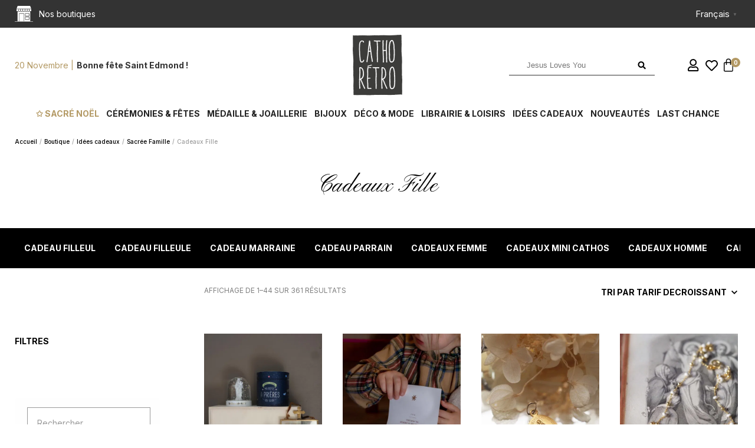

--- FILE ---
content_type: text/html; charset=UTF-8
request_url: https://www.cathoretro.com/categorie-produit/inspiration/idees-cadeaux/cadeaux-fille/
body_size: 91660
content:
<!DOCTYPE html>

<html lang="fr-FR">

<head>

    <meta charset="UTF-8" />
<script type="text/javascript">
/* <![CDATA[ */
var gform;gform||(document.addEventListener("gform_main_scripts_loaded",function(){gform.scriptsLoaded=!0}),document.addEventListener("gform/theme/scripts_loaded",function(){gform.themeScriptsLoaded=!0}),window.addEventListener("DOMContentLoaded",function(){gform.domLoaded=!0}),gform={domLoaded:!1,scriptsLoaded:!1,themeScriptsLoaded:!1,isFormEditor:()=>"function"==typeof InitializeEditor,callIfLoaded:function(o){return!(!gform.domLoaded||!gform.scriptsLoaded||!gform.themeScriptsLoaded&&!gform.isFormEditor()||(gform.isFormEditor()&&console.warn("The use of gform.initializeOnLoaded() is deprecated in the form editor context and will be removed in Gravity Forms 3.1."),o(),0))},initializeOnLoaded:function(o){gform.callIfLoaded(o)||(document.addEventListener("gform_main_scripts_loaded",()=>{gform.scriptsLoaded=!0,gform.callIfLoaded(o)}),document.addEventListener("gform/theme/scripts_loaded",()=>{gform.themeScriptsLoaded=!0,gform.callIfLoaded(o)}),window.addEventListener("DOMContentLoaded",()=>{gform.domLoaded=!0,gform.callIfLoaded(o)}))},hooks:{action:{},filter:{}},addAction:function(o,r,e,t){gform.addHook("action",o,r,e,t)},addFilter:function(o,r,e,t){gform.addHook("filter",o,r,e,t)},doAction:function(o){gform.doHook("action",o,arguments)},applyFilters:function(o){return gform.doHook("filter",o,arguments)},removeAction:function(o,r){gform.removeHook("action",o,r)},removeFilter:function(o,r,e){gform.removeHook("filter",o,r,e)},addHook:function(o,r,e,t,n){null==gform.hooks[o][r]&&(gform.hooks[o][r]=[]);var d=gform.hooks[o][r];null==n&&(n=r+"_"+d.length),gform.hooks[o][r].push({tag:n,callable:e,priority:t=null==t?10:t})},doHook:function(r,o,e){var t;if(e=Array.prototype.slice.call(e,1),null!=gform.hooks[r][o]&&((o=gform.hooks[r][o]).sort(function(o,r){return o.priority-r.priority}),o.forEach(function(o){"function"!=typeof(t=o.callable)&&(t=window[t]),"action"==r?t.apply(null,e):e[0]=t.apply(null,e)})),"filter"==r)return e[0]},removeHook:function(o,r,t,n){var e;null!=gform.hooks[o][r]&&(e=(e=gform.hooks[o][r]).filter(function(o,r,e){return!!(null!=n&&n!=o.tag||null!=t&&t!=o.priority)}),gform.hooks[o][r]=e)}});
/* ]]> */
</script>

    <meta name="viewport" content="width=device-width, initial-scale=1, minimum-scale=1, maximum-scale=1, user-scalable=no" />

    <link rel="profile" href="https://gmpg.org/xfn/11" />
    <link rel="pingback" href="https://www.cathoretro.com/xmlrpc.php" />

    
    
    				<script>document.documentElement.className = document.documentElement.className + ' yes-js js_active js'</script>
			<meta name='robots' content='index, follow, max-image-preview:large, max-snippet:-1, max-video-preview:-1' />
	<style>img:is([sizes="auto" i], [sizes^="auto," i]) { contain-intrinsic-size: 3000px 1500px }</style>
	
<!-- Google Tag Manager for WordPress by gtm4wp.com -->
<script data-cfasync="false" data-pagespeed-no-defer>
	var gtm4wp_datalayer_name = "dataLayer";
	var dataLayer = dataLayer || [];
	const gtm4wp_use_sku_instead = false;
	const gtm4wp_currency = 'EUR';
	const gtm4wp_product_per_impression = 10;
	const gtm4wp_clear_ecommerce = false;
	const gtm4wp_datalayer_max_timeout = 2000;
</script>
<!-- End Google Tag Manager for WordPress by gtm4wp.com -->
	<!-- This site is optimized with the Yoast SEO Premium plugin v26.1 (Yoast SEO v26.1.1) - https://yoast.com/wordpress/plugins/seo/ -->
	<title>Cadeaux Fille - Catho Rétro</title>
	<link rel="canonical" href="https://www.cathoretro.com/categorie-produit/idees-cadeaux/sacree-famille/cadeaux-fille/" />
	<link rel="next" href="https://www.cathoretro.com/categorie-produit/idees-cadeaux/sacree-famille/cadeaux-fille/page/2/" />
	<meta property="og:locale" content="fr_FR" />
	<meta property="og:type" content="article" />
	<meta property="og:title" content="Archives des Cadeaux Fille" />
	<meta property="og:url" content="https://www.cathoretro.com/categorie-produit/idees-cadeaux/sacree-famille/cadeaux-fille/" />
	<meta property="og:site_name" content="Catho Rétro" />
	<meta name="twitter:card" content="summary_large_image" />
	<!-- / Yoast SEO Premium plugin. -->


<link rel='dns-prefetch' href='//fonts.googleapis.com' />
<link rel='preconnect' href='https://cathoretro.b-cdn.net' />
<link rel="alternate" type="application/rss+xml" title="Catho Rétro &raquo; Flux" href="https://www.cathoretro.com/feed/" />
<link rel="alternate" type="application/rss+xml" title="Catho Rétro &raquo; Flux des commentaires" href="https://www.cathoretro.com/comments/feed/" />
<link rel="alternate" type="application/rss+xml" title="Flux pour Catho Rétro &raquo; Cadeaux Fille Catégorie" href="https://www.cathoretro.com/categorie-produit/idees-cadeaux/sacree-famille/cadeaux-fille/feed/" />
<link rel='stylesheet' id='theretailer-recent-posts-widget-css' href='https://cathoretro.b-cdn.net/wp-content/plugins/the-retailer-extender/includes/widgets/assets/css/recent-posts.css?ver=6.8.2' type='text/css' media='all' />
<link rel='stylesheet' id='easy-autocomplete-css' href='https://cathoretro.b-cdn.net/wp-content/plugins/woocommerce-products-filter/js/easy-autocomplete/easy-autocomplete.min.css?ver=3.3.7' type='text/css' media='all' />
<link rel='stylesheet' id='easy-autocomplete-theme-css' href='https://cathoretro.b-cdn.net/wp-content/plugins/woocommerce-products-filter/js/easy-autocomplete/easy-autocomplete.themes.min.css?ver=3.3.7' type='text/css' media='all' />
<link rel='stylesheet' id='sbi_styles-css' href='https://cathoretro.b-cdn.net/wp-content/plugins/instagram-feed-pro/css/sbi-styles.min.css?ver=6.8.1' type='text/css' media='all' />
<style id='wp-emoji-styles-inline-css' type='text/css'>

	img.wp-smiley, img.emoji {
		display: inline !important;
		border: none !important;
		box-shadow: none !important;
		height: 1em !important;
		width: 1em !important;
		margin: 0 0.07em !important;
		vertical-align: -0.1em !important;
		background: none !important;
		padding: 0 !important;
	}
</style>
<link rel='stylesheet' id='wp-block-library-css' href='https://cathoretro.b-cdn.net/wp-includes/css/dist/block-library/style.min.css?ver=6.8.2' type='text/css' media='all' />
<style id='wp-block-library-theme-inline-css' type='text/css'>
.wp-block-audio :where(figcaption){color:#555;font-size:13px;text-align:center}.is-dark-theme .wp-block-audio :where(figcaption){color:#ffffffa6}.wp-block-audio{margin:0 0 1em}.wp-block-code{border:1px solid #ccc;border-radius:4px;font-family:Menlo,Consolas,monaco,monospace;padding:.8em 1em}.wp-block-embed :where(figcaption){color:#555;font-size:13px;text-align:center}.is-dark-theme .wp-block-embed :where(figcaption){color:#ffffffa6}.wp-block-embed{margin:0 0 1em}.blocks-gallery-caption{color:#555;font-size:13px;text-align:center}.is-dark-theme .blocks-gallery-caption{color:#ffffffa6}:root :where(.wp-block-image figcaption){color:#555;font-size:13px;text-align:center}.is-dark-theme :root :where(.wp-block-image figcaption){color:#ffffffa6}.wp-block-image{margin:0 0 1em}.wp-block-pullquote{border-bottom:4px solid;border-top:4px solid;color:currentColor;margin-bottom:1.75em}.wp-block-pullquote cite,.wp-block-pullquote footer,.wp-block-pullquote__citation{color:currentColor;font-size:.8125em;font-style:normal;text-transform:uppercase}.wp-block-quote{border-left:.25em solid;margin:0 0 1.75em;padding-left:1em}.wp-block-quote cite,.wp-block-quote footer{color:currentColor;font-size:.8125em;font-style:normal;position:relative}.wp-block-quote:where(.has-text-align-right){border-left:none;border-right:.25em solid;padding-left:0;padding-right:1em}.wp-block-quote:where(.has-text-align-center){border:none;padding-left:0}.wp-block-quote.is-large,.wp-block-quote.is-style-large,.wp-block-quote:where(.is-style-plain){border:none}.wp-block-search .wp-block-search__label{font-weight:700}.wp-block-search__button{border:1px solid #ccc;padding:.375em .625em}:where(.wp-block-group.has-background){padding:1.25em 2.375em}.wp-block-separator.has-css-opacity{opacity:.4}.wp-block-separator{border:none;border-bottom:2px solid;margin-left:auto;margin-right:auto}.wp-block-separator.has-alpha-channel-opacity{opacity:1}.wp-block-separator:not(.is-style-wide):not(.is-style-dots){width:100px}.wp-block-separator.has-background:not(.is-style-dots){border-bottom:none;height:1px}.wp-block-separator.has-background:not(.is-style-wide):not(.is-style-dots){height:2px}.wp-block-table{margin:0 0 1em}.wp-block-table td,.wp-block-table th{word-break:normal}.wp-block-table :where(figcaption){color:#555;font-size:13px;text-align:center}.is-dark-theme .wp-block-table :where(figcaption){color:#ffffffa6}.wp-block-video :where(figcaption){color:#555;font-size:13px;text-align:center}.is-dark-theme .wp-block-video :where(figcaption){color:#ffffffa6}.wp-block-video{margin:0 0 1em}:root :where(.wp-block-template-part.has-background){margin-bottom:0;margin-top:0;padding:1.25em 2.375em}
</style>
<link rel='stylesheet' id='jquery-selectBox-css' href='https://cathoretro.b-cdn.net/wp-content/plugins/yith-woocommerce-wishlist/assets/css/jquery.selectBox.css?ver=1.2.0' type='text/css' media='all' />
<link rel='stylesheet' id='woocommerce_prettyPhoto_css-css' href='//www.cathoretro.com/wp-content/plugins/woocommerce/assets/css/prettyPhoto.css?ver=3.1.6' type='text/css' media='all' />
<link rel='stylesheet' id='yith-wcwl-main-css' href='https://cathoretro.b-cdn.net/wp-content/plugins/yith-woocommerce-wishlist/assets/css/style.css?ver=4.9.0' type='text/css' media='all' />
<style id='yith-wcwl-main-inline-css' type='text/css'>
 :root { --add-to-wishlist-icon-color: #000000; --added-to-wishlist-icon-color: #000000; --color-add-to-wishlist-background: #333333; --color-add-to-wishlist-text: #FFFFFF; --color-add-to-wishlist-border: #333333; --color-add-to-wishlist-background-hover: #333333; --color-add-to-wishlist-text-hover: #FFFFFF; --color-add-to-wishlist-border-hover: #333333; --rounded-corners-radius: 16px; --color-add-to-cart-background: #333333; --color-add-to-cart-text: #FFFFFF; --color-add-to-cart-border: #333333; --color-add-to-cart-background-hover: #4F4F4F; --color-add-to-cart-text-hover: #FFFFFF; --color-add-to-cart-border-hover: #4F4F4F; --add-to-cart-rounded-corners-radius: 16px; --color-button-style-1-background: #333333; --color-button-style-1-text: #FFFFFF; --color-button-style-1-border: #333333; --color-button-style-1-background-hover: #4F4F4F; --color-button-style-1-text-hover: #FFFFFF; --color-button-style-1-border-hover: #4F4F4F; --color-button-style-2-background: #333333; --color-button-style-2-text: #FFFFFF; --color-button-style-2-border: #333333; --color-button-style-2-background-hover: #4F4F4F; --color-button-style-2-text-hover: #FFFFFF; --color-button-style-2-border-hover: #4F4F4F; --color-wishlist-table-background: #FFFFFF; --color-wishlist-table-text: #6d6c6c; --color-wishlist-table-border: #FFFFFF; --color-headers-background: #F4F4F4; --color-share-button-color: #ffffff; --color-share-button-color-hover: #FFFFFF; --color-fb-button-background: #000000; --color-fb-button-background-hover: rgb(89,90,90); --color-tw-button-background: #000000; --color-tw-button-background-hover: rgb(89,90,90); --color-pr-button-background: #000000; --color-pr-button-background-hover: rgb(89,90,90); --color-em-button-background: #000000; --color-em-button-background-hover: rgb(89,90,90); --color-wa-button-background: #000000; --color-wa-button-background-hover: #000000; --feedback-duration: 3s } 
 :root { --add-to-wishlist-icon-color: #000000; --added-to-wishlist-icon-color: #000000; --color-add-to-wishlist-background: #333333; --color-add-to-wishlist-text: #FFFFFF; --color-add-to-wishlist-border: #333333; --color-add-to-wishlist-background-hover: #333333; --color-add-to-wishlist-text-hover: #FFFFFF; --color-add-to-wishlist-border-hover: #333333; --rounded-corners-radius: 16px; --color-add-to-cart-background: #333333; --color-add-to-cart-text: #FFFFFF; --color-add-to-cart-border: #333333; --color-add-to-cart-background-hover: #4F4F4F; --color-add-to-cart-text-hover: #FFFFFF; --color-add-to-cart-border-hover: #4F4F4F; --add-to-cart-rounded-corners-radius: 16px; --color-button-style-1-background: #333333; --color-button-style-1-text: #FFFFFF; --color-button-style-1-border: #333333; --color-button-style-1-background-hover: #4F4F4F; --color-button-style-1-text-hover: #FFFFFF; --color-button-style-1-border-hover: #4F4F4F; --color-button-style-2-background: #333333; --color-button-style-2-text: #FFFFFF; --color-button-style-2-border: #333333; --color-button-style-2-background-hover: #4F4F4F; --color-button-style-2-text-hover: #FFFFFF; --color-button-style-2-border-hover: #4F4F4F; --color-wishlist-table-background: #FFFFFF; --color-wishlist-table-text: #6d6c6c; --color-wishlist-table-border: #FFFFFF; --color-headers-background: #F4F4F4; --color-share-button-color: #ffffff; --color-share-button-color-hover: #FFFFFF; --color-fb-button-background: #000000; --color-fb-button-background-hover: rgb(89,90,90); --color-tw-button-background: #000000; --color-tw-button-background-hover: rgb(89,90,90); --color-pr-button-background: #000000; --color-pr-button-background-hover: rgb(89,90,90); --color-em-button-background: #000000; --color-em-button-background-hover: rgb(89,90,90); --color-wa-button-background: #000000; --color-wa-button-background-hover: #000000; --feedback-duration: 3s } 
</style>
<link rel='stylesheet' id='swiper-css' href='https://cathoretro.b-cdn.net/wp-content/themes/theretailer/inc/_vendor/swiper/css/swiper.min.css?ver=6.4.1' type='text/css' media='all' />
<link rel='stylesheet' id='getbowtied-products-slider-styles-css' href='https://cathoretro.b-cdn.net/wp-content/plugins/product-blocks-for-woocommerce/includes/gbt-blocks/products_slider/assets/css/frontend/style.min.css?ver=1742257105' type='text/css' media='all' />
<link rel='stylesheet' id='getbowtied-categories-grid-styles-css' href='https://cathoretro.b-cdn.net/wp-content/plugins/product-blocks-for-woocommerce/includes/gbt-blocks/categories_grid/assets/css/frontend/style.min.css?ver=1742257105' type='text/css' media='all' />
<link rel='stylesheet' id='getbowtied-products-carousel-styles-css' href='https://cathoretro.b-cdn.net/wp-content/plugins/product-blocks-for-woocommerce/includes/gbt-blocks/products_carousel/assets/css/frontend/style.min.css?ver=1742257105' type='text/css' media='all' />
<link rel='stylesheet' id='getbowtied-scattered-product-list-styles-css' href='https://cathoretro.b-cdn.net/wp-content/plugins/product-blocks-for-woocommerce/includes/gbt-blocks/scattered_product_list/assets/css/frontend/style.min.css?ver=1742257105' type='text/css' media='all' />
<link rel='stylesheet' id='getbowtied-lookbook-reveal-styles-css' href='https://cathoretro.b-cdn.net/wp-content/plugins/product-blocks-for-woocommerce/includes/gbt-blocks/lookbook_reveal/assets/css/frontend/style.min.css?ver=1742257105' type='text/css' media='all' />
<link rel='stylesheet' id='getbowtied-lookbook-shop-by-outfit-styles-css' href='https://cathoretro.b-cdn.net/wp-content/plugins/product-blocks-for-woocommerce/includes/gbt-blocks/lookbook_shop_by_outfit/assets/css/frontend/style.min.css?ver=1742257105' type='text/css' media='all' />
<link rel='stylesheet' id='gbt_18_tr_posts_grid_styles-css' href='https://cathoretro.b-cdn.net/wp-content/plugins/the-retailer-extender/includes/gbt-blocks/posts_grid/assets/css/style.css?ver=6.8.2' type='text/css' media='all' />
<link rel='stylesheet' id='gbt_18_tr_banner_styles-css' href='https://cathoretro.b-cdn.net/wp-content/plugins/the-retailer-extender/includes/gbt-blocks/banner/assets/css/style.css?ver=6.8.2' type='text/css' media='all' />
<link rel='stylesheet' id='gbt_18_tr_slider_styles-css' href='https://cathoretro.b-cdn.net/wp-content/plugins/the-retailer-extender/includes/gbt-blocks/slider/assets/css/frontend/style.css?ver=6.8.2' type='text/css' media='all' />
<style id='global-styles-inline-css' type='text/css'>
:root{--wp--preset--aspect-ratio--square: 1;--wp--preset--aspect-ratio--4-3: 4/3;--wp--preset--aspect-ratio--3-4: 3/4;--wp--preset--aspect-ratio--3-2: 3/2;--wp--preset--aspect-ratio--2-3: 2/3;--wp--preset--aspect-ratio--16-9: 16/9;--wp--preset--aspect-ratio--9-16: 9/16;--wp--preset--color--black: #000000;--wp--preset--color--cyan-bluish-gray: #abb8c3;--wp--preset--color--white: #ffffff;--wp--preset--color--pale-pink: #f78da7;--wp--preset--color--vivid-red: #cf2e2e;--wp--preset--color--luminous-vivid-orange: #ff6900;--wp--preset--color--luminous-vivid-amber: #fcb900;--wp--preset--color--light-green-cyan: #7bdcb5;--wp--preset--color--vivid-green-cyan: #00d084;--wp--preset--color--pale-cyan-blue: #8ed1fc;--wp--preset--color--vivid-cyan-blue: #0693e3;--wp--preset--color--vivid-purple: #9b51e0;--wp--preset--gradient--vivid-cyan-blue-to-vivid-purple: linear-gradient(135deg,rgba(6,147,227,1) 0%,rgb(155,81,224) 100%);--wp--preset--gradient--light-green-cyan-to-vivid-green-cyan: linear-gradient(135deg,rgb(122,220,180) 0%,rgb(0,208,130) 100%);--wp--preset--gradient--luminous-vivid-amber-to-luminous-vivid-orange: linear-gradient(135deg,rgba(252,185,0,1) 0%,rgba(255,105,0,1) 100%);--wp--preset--gradient--luminous-vivid-orange-to-vivid-red: linear-gradient(135deg,rgba(255,105,0,1) 0%,rgb(207,46,46) 100%);--wp--preset--gradient--very-light-gray-to-cyan-bluish-gray: linear-gradient(135deg,rgb(238,238,238) 0%,rgb(169,184,195) 100%);--wp--preset--gradient--cool-to-warm-spectrum: linear-gradient(135deg,rgb(74,234,220) 0%,rgb(151,120,209) 20%,rgb(207,42,186) 40%,rgb(238,44,130) 60%,rgb(251,105,98) 80%,rgb(254,248,76) 100%);--wp--preset--gradient--blush-light-purple: linear-gradient(135deg,rgb(255,206,236) 0%,rgb(152,150,240) 100%);--wp--preset--gradient--blush-bordeaux: linear-gradient(135deg,rgb(254,205,165) 0%,rgb(254,45,45) 50%,rgb(107,0,62) 100%);--wp--preset--gradient--luminous-dusk: linear-gradient(135deg,rgb(255,203,112) 0%,rgb(199,81,192) 50%,rgb(65,88,208) 100%);--wp--preset--gradient--pale-ocean: linear-gradient(135deg,rgb(255,245,203) 0%,rgb(182,227,212) 50%,rgb(51,167,181) 100%);--wp--preset--gradient--electric-grass: linear-gradient(135deg,rgb(202,248,128) 0%,rgb(113,206,126) 100%);--wp--preset--gradient--midnight: linear-gradient(135deg,rgb(2,3,129) 0%,rgb(40,116,252) 100%);--wp--preset--font-size--small: 13px;--wp--preset--font-size--medium: 20px;--wp--preset--font-size--large: 36px;--wp--preset--font-size--x-large: 42px;--wp--preset--font-family--pinyon-script: 'Pinyon Script', sans-serif;--wp--preset--spacing--20: 0.44rem;--wp--preset--spacing--30: 0.67rem;--wp--preset--spacing--40: 1rem;--wp--preset--spacing--50: 1.5rem;--wp--preset--spacing--60: 2.25rem;--wp--preset--spacing--70: 3.38rem;--wp--preset--spacing--80: 5.06rem;--wp--preset--shadow--natural: 6px 6px 9px rgba(0, 0, 0, 0.2);--wp--preset--shadow--deep: 12px 12px 50px rgba(0, 0, 0, 0.4);--wp--preset--shadow--sharp: 6px 6px 0px rgba(0, 0, 0, 0.2);--wp--preset--shadow--outlined: 6px 6px 0px -3px rgba(255, 255, 255, 1), 6px 6px rgba(0, 0, 0, 1);--wp--preset--shadow--crisp: 6px 6px 0px rgba(0, 0, 0, 1);}:where(body) { margin: 0; }.wp-site-blocks > .alignleft { float: left; margin-right: 2em; }.wp-site-blocks > .alignright { float: right; margin-left: 2em; }.wp-site-blocks > .aligncenter { justify-content: center; margin-left: auto; margin-right: auto; }:where(.is-layout-flex){gap: 0.5em;}:where(.is-layout-grid){gap: 0.5em;}.is-layout-flow > .alignleft{float: left;margin-inline-start: 0;margin-inline-end: 2em;}.is-layout-flow > .alignright{float: right;margin-inline-start: 2em;margin-inline-end: 0;}.is-layout-flow > .aligncenter{margin-left: auto !important;margin-right: auto !important;}.is-layout-constrained > .alignleft{float: left;margin-inline-start: 0;margin-inline-end: 2em;}.is-layout-constrained > .alignright{float: right;margin-inline-start: 2em;margin-inline-end: 0;}.is-layout-constrained > .aligncenter{margin-left: auto !important;margin-right: auto !important;}.is-layout-constrained > :where(:not(.alignleft):not(.alignright):not(.alignfull)){margin-left: auto !important;margin-right: auto !important;}body .is-layout-flex{display: flex;}.is-layout-flex{flex-wrap: wrap;align-items: center;}.is-layout-flex > :is(*, div){margin: 0;}body .is-layout-grid{display: grid;}.is-layout-grid > :is(*, div){margin: 0;}body{padding-top: 0px;padding-right: 0px;padding-bottom: 0px;padding-left: 0px;}a:where(:not(.wp-element-button)){text-decoration: underline;}:root :where(.wp-element-button, .wp-block-button__link){background-color: #32373c;border-width: 0;color: #fff;font-family: inherit;font-size: inherit;line-height: inherit;padding: calc(0.667em + 2px) calc(1.333em + 2px);text-decoration: none;}.has-black-color{color: var(--wp--preset--color--black) !important;}.has-cyan-bluish-gray-color{color: var(--wp--preset--color--cyan-bluish-gray) !important;}.has-white-color{color: var(--wp--preset--color--white) !important;}.has-pale-pink-color{color: var(--wp--preset--color--pale-pink) !important;}.has-vivid-red-color{color: var(--wp--preset--color--vivid-red) !important;}.has-luminous-vivid-orange-color{color: var(--wp--preset--color--luminous-vivid-orange) !important;}.has-luminous-vivid-amber-color{color: var(--wp--preset--color--luminous-vivid-amber) !important;}.has-light-green-cyan-color{color: var(--wp--preset--color--light-green-cyan) !important;}.has-vivid-green-cyan-color{color: var(--wp--preset--color--vivid-green-cyan) !important;}.has-pale-cyan-blue-color{color: var(--wp--preset--color--pale-cyan-blue) !important;}.has-vivid-cyan-blue-color{color: var(--wp--preset--color--vivid-cyan-blue) !important;}.has-vivid-purple-color{color: var(--wp--preset--color--vivid-purple) !important;}.has-black-background-color{background-color: var(--wp--preset--color--black) !important;}.has-cyan-bluish-gray-background-color{background-color: var(--wp--preset--color--cyan-bluish-gray) !important;}.has-white-background-color{background-color: var(--wp--preset--color--white) !important;}.has-pale-pink-background-color{background-color: var(--wp--preset--color--pale-pink) !important;}.has-vivid-red-background-color{background-color: var(--wp--preset--color--vivid-red) !important;}.has-luminous-vivid-orange-background-color{background-color: var(--wp--preset--color--luminous-vivid-orange) !important;}.has-luminous-vivid-amber-background-color{background-color: var(--wp--preset--color--luminous-vivid-amber) !important;}.has-light-green-cyan-background-color{background-color: var(--wp--preset--color--light-green-cyan) !important;}.has-vivid-green-cyan-background-color{background-color: var(--wp--preset--color--vivid-green-cyan) !important;}.has-pale-cyan-blue-background-color{background-color: var(--wp--preset--color--pale-cyan-blue) !important;}.has-vivid-cyan-blue-background-color{background-color: var(--wp--preset--color--vivid-cyan-blue) !important;}.has-vivid-purple-background-color{background-color: var(--wp--preset--color--vivid-purple) !important;}.has-black-border-color{border-color: var(--wp--preset--color--black) !important;}.has-cyan-bluish-gray-border-color{border-color: var(--wp--preset--color--cyan-bluish-gray) !important;}.has-white-border-color{border-color: var(--wp--preset--color--white) !important;}.has-pale-pink-border-color{border-color: var(--wp--preset--color--pale-pink) !important;}.has-vivid-red-border-color{border-color: var(--wp--preset--color--vivid-red) !important;}.has-luminous-vivid-orange-border-color{border-color: var(--wp--preset--color--luminous-vivid-orange) !important;}.has-luminous-vivid-amber-border-color{border-color: var(--wp--preset--color--luminous-vivid-amber) !important;}.has-light-green-cyan-border-color{border-color: var(--wp--preset--color--light-green-cyan) !important;}.has-vivid-green-cyan-border-color{border-color: var(--wp--preset--color--vivid-green-cyan) !important;}.has-pale-cyan-blue-border-color{border-color: var(--wp--preset--color--pale-cyan-blue) !important;}.has-vivid-cyan-blue-border-color{border-color: var(--wp--preset--color--vivid-cyan-blue) !important;}.has-vivid-purple-border-color{border-color: var(--wp--preset--color--vivid-purple) !important;}.has-vivid-cyan-blue-to-vivid-purple-gradient-background{background: var(--wp--preset--gradient--vivid-cyan-blue-to-vivid-purple) !important;}.has-light-green-cyan-to-vivid-green-cyan-gradient-background{background: var(--wp--preset--gradient--light-green-cyan-to-vivid-green-cyan) !important;}.has-luminous-vivid-amber-to-luminous-vivid-orange-gradient-background{background: var(--wp--preset--gradient--luminous-vivid-amber-to-luminous-vivid-orange) !important;}.has-luminous-vivid-orange-to-vivid-red-gradient-background{background: var(--wp--preset--gradient--luminous-vivid-orange-to-vivid-red) !important;}.has-very-light-gray-to-cyan-bluish-gray-gradient-background{background: var(--wp--preset--gradient--very-light-gray-to-cyan-bluish-gray) !important;}.has-cool-to-warm-spectrum-gradient-background{background: var(--wp--preset--gradient--cool-to-warm-spectrum) !important;}.has-blush-light-purple-gradient-background{background: var(--wp--preset--gradient--blush-light-purple) !important;}.has-blush-bordeaux-gradient-background{background: var(--wp--preset--gradient--blush-bordeaux) !important;}.has-luminous-dusk-gradient-background{background: var(--wp--preset--gradient--luminous-dusk) !important;}.has-pale-ocean-gradient-background{background: var(--wp--preset--gradient--pale-ocean) !important;}.has-electric-grass-gradient-background{background: var(--wp--preset--gradient--electric-grass) !important;}.has-midnight-gradient-background{background: var(--wp--preset--gradient--midnight) !important;}.has-small-font-size{font-size: var(--wp--preset--font-size--small) !important;}.has-medium-font-size{font-size: var(--wp--preset--font-size--medium) !important;}.has-large-font-size{font-size: var(--wp--preset--font-size--large) !important;}.has-x-large-font-size{font-size: var(--wp--preset--font-size--x-large) !important;}.has-pinyon-script-font-family{font-family: var(--wp--preset--font-family--pinyon-script) !important;}
:where(.wp-block-post-template.is-layout-flex){gap: 1.25em;}:where(.wp-block-post-template.is-layout-grid){gap: 1.25em;}
:where(.wp-block-columns.is-layout-flex){gap: 2em;}:where(.wp-block-columns.is-layout-grid){gap: 2em;}
:root :where(.wp-block-pullquote){font-size: 1.5em;line-height: 1.6;}
</style>
<link rel='stylesheet' id='cathoretro-banniere-front-css' href='https://cathoretro.b-cdn.net/wp-content/plugins/catho-banniere/css/front.css?ver=1.0.0' type='text/css' media='all' />
<link rel='stylesheet' id='cathoretro-collab-style-css' href='https://cathoretro.b-cdn.net/wp-content/plugins/catho-collab/style.css?ver=1758200084' type='text/css' media='all' />
<link rel='stylesheet' id='catho-retro-products-css-css' href='https://cathoretro.b-cdn.net/wp-content/plugins/cathoretro-products-bloc/frontend.css?ver=6.8.2' type='text/css' media='all' />
<link rel='stylesheet' id='hookmeup-css' href='https://cathoretro.b-cdn.net/wp-content/plugins/hookmeup/public/assets/css/hmu-public.css?ver=1.2.1' type='text/css' media='all' />
<link rel='stylesheet' id='woof-css' href='https://cathoretro.b-cdn.net/wp-content/plugins/woocommerce-products-filter/css/front.css?ver=3.3.7' type='text/css' media='all' />
<style id='woof-inline-css' type='text/css'>

.woof_products_top_panel li span, .woof_products_top_panel2 li span{background: url(https://cathoretro.b-cdn.net/wp-content/plugins/woocommerce-products-filter/img/delete.png);background-size: 14px 14px;background-repeat: no-repeat;background-position: right;}
.woof_edit_view{
                    display: none;
                }
.woof_price_search_container .price_slider_amount button.button{
                        display: none;
                    }

                    /***** END: hiding submit button of the price slider ******/


</style>
<link rel='stylesheet' id='chosen-drop-down-css' href='https://cathoretro.b-cdn.net/wp-content/plugins/woocommerce-products-filter/js/chosen/chosen.min.css?ver=3.3.7' type='text/css' media='all' />
<link rel='stylesheet' id='icheck-jquery-color-flat-css' href='https://cathoretro.b-cdn.net/wp-content/plugins/woocommerce-products-filter/js/icheck/skins/flat/_all.css?ver=3.3.7' type='text/css' media='all' />
<link rel='stylesheet' id='icheck-jquery-color-square-css' href='https://cathoretro.b-cdn.net/wp-content/plugins/woocommerce-products-filter/js/icheck/skins/square/_all.css?ver=3.3.7' type='text/css' media='all' />
<link rel='stylesheet' id='icheck-jquery-color-minimal-css' href='https://cathoretro.b-cdn.net/wp-content/plugins/woocommerce-products-filter/js/icheck/skins/minimal/_all.css?ver=3.3.7' type='text/css' media='all' />
<link rel='stylesheet' id='woof_by_author_html_items-css' href='https://cathoretro.b-cdn.net/wp-content/plugins/woocommerce-products-filter/ext/by_author/css/by_author.css?ver=3.3.7' type='text/css' media='all' />
<link rel='stylesheet' id='woof_by_backorder_html_items-css' href='https://cathoretro.b-cdn.net/wp-content/plugins/woocommerce-products-filter/ext/by_backorder/css/by_backorder.css?ver=3.3.7' type='text/css' media='all' />
<link rel='stylesheet' id='woof_by_instock_html_items-css' href='https://cathoretro.b-cdn.net/wp-content/plugins/woocommerce-products-filter/ext/by_instock/css/by_instock.css?ver=3.3.7' type='text/css' media='all' />
<link rel='stylesheet' id='woof_by_onsales_html_items-css' href='https://cathoretro.b-cdn.net/wp-content/plugins/woocommerce-products-filter/ext/by_onsales/css/by_onsales.css?ver=3.3.7' type='text/css' media='all' />
<link rel='stylesheet' id='woof_by_sku_html_items-css' href='https://cathoretro.b-cdn.net/wp-content/plugins/woocommerce-products-filter/ext/by_sku/css/by_sku.css?ver=3.3.7' type='text/css' media='all' />
<link rel='stylesheet' id='woof_by_text_html_items-css' href='https://cathoretro.b-cdn.net/wp-content/plugins/woocommerce-products-filter/ext/by_text/assets/css/front.css?ver=3.3.7' type='text/css' media='all' />
<link rel='stylesheet' id='woof_color_html_items-css' href='https://cathoretro.b-cdn.net/wp-content/plugins/woocommerce-products-filter/ext/color/css/html_types/color.css?ver=3.3.7' type='text/css' media='all' />
<link rel='stylesheet' id='woof_image_html_items-css' href='https://cathoretro.b-cdn.net/wp-content/plugins/woocommerce-products-filter/ext/image/css/html_types/image.css?ver=3.3.7' type='text/css' media='all' />
<link rel='stylesheet' id='woof_label_html_items-css' href='https://cathoretro.b-cdn.net/wp-content/plugins/woocommerce-products-filter/ext/label/css/html_types/label.css?ver=3.3.7' type='text/css' media='all' />
<link rel='stylesheet' id='woof_select_hierarchy_html_items-css' href='https://cathoretro.b-cdn.net/wp-content/plugins/woocommerce-products-filter/ext/select_hierarchy/css/html_types/select_hierarchy.css?ver=3.3.7' type='text/css' media='all' />
<link rel='stylesheet' id='woof_select_radio_check_html_items-css' href='https://cathoretro.b-cdn.net/wp-content/plugins/woocommerce-products-filter/ext/select_radio_check/css/html_types/select_radio_check.css?ver=3.3.7' type='text/css' media='all' />
<link rel='stylesheet' id='woof_slider_html_items-css' href='https://cathoretro.b-cdn.net/wp-content/plugins/woocommerce-products-filter/ext/slider/css/html_types/slider.css?ver=3.3.7' type='text/css' media='all' />
<link rel='stylesheet' id='woof_sd_html_items_checkbox-css' href='https://cathoretro.b-cdn.net/wp-content/plugins/woocommerce-products-filter/ext/smart_designer/css/elements/checkbox.css?ver=3.3.7' type='text/css' media='all' />
<link rel='stylesheet' id='woof_sd_html_items_radio-css' href='https://cathoretro.b-cdn.net/wp-content/plugins/woocommerce-products-filter/ext/smart_designer/css/elements/radio.css?ver=3.3.7' type='text/css' media='all' />
<link rel='stylesheet' id='woof_sd_html_items_switcher-css' href='https://cathoretro.b-cdn.net/wp-content/plugins/woocommerce-products-filter/ext/smart_designer/css/elements/switcher.css?ver=3.3.7' type='text/css' media='all' />
<link rel='stylesheet' id='woof_sd_html_items_color-css' href='https://cathoretro.b-cdn.net/wp-content/plugins/woocommerce-products-filter/ext/smart_designer/css/elements/color.css?ver=3.3.7' type='text/css' media='all' />
<link rel='stylesheet' id='woof_sd_html_items_tooltip-css' href='https://cathoretro.b-cdn.net/wp-content/plugins/woocommerce-products-filter/ext/smart_designer/css/tooltip.css?ver=3.3.7' type='text/css' media='all' />
<link rel='stylesheet' id='woof_sd_html_items_front-css' href='https://cathoretro.b-cdn.net/wp-content/plugins/woocommerce-products-filter/ext/smart_designer/css/front.css?ver=3.3.7' type='text/css' media='all' />
<link rel='stylesheet' id='woof-switcher23-css' href='https://cathoretro.b-cdn.net/wp-content/plugins/woocommerce-products-filter/css/switcher.css?ver=3.3.7' type='text/css' media='all' />
<link rel='stylesheet' id='woocommerce-layout-css' href='https://cathoretro.b-cdn.net/wp-content/plugins/woocommerce/assets/css/woocommerce-layout.css?ver=10.1.2' type='text/css' media='all' />
<link rel='stylesheet' id='woocommerce-smallscreen-css' href='https://cathoretro.b-cdn.net/wp-content/plugins/woocommerce/assets/css/woocommerce-smallscreen.css?ver=10.1.2' type='text/css' media='only screen and (max-width: 768px)' />
<link rel='stylesheet' id='woocommerce-general-css' href='https://cathoretro.b-cdn.net/wp-content/plugins/woocommerce/assets/css/woocommerce.css?ver=10.1.2' type='text/css' media='all' />
<style id='woocommerce-inline-inline-css' type='text/css'>
.woocommerce form .form-row .required { visibility: visible; }
</style>
<link rel='stylesheet' id='wt-smart-coupon-for-woo-css' href='https://cathoretro.b-cdn.net/wp-content/plugins/wt-smart-coupons-for-woocommerce/public/css/wt-smart-coupon-public.css?ver=2.2.3' type='text/css' media='all' />
<link rel='stylesheet' id='cmplz-general-css' href='https://cathoretro.b-cdn.net/wp-content/plugins/complianz-gdpr-premium/assets/css/cookieblocker.min.css?ver=1754066017' type='text/css' media='all' />
<link rel='stylesheet' id='menu-catho-retro-front-css-css' href='https://cathoretro.b-cdn.net/wp-content/plugins/menu-catho-retro/assets/css/menu-catho-retro-front_v4.css?ver=5.0' type='text/css' media='all' />
<link rel='stylesheet' id='brands-styles-css' href='https://cathoretro.b-cdn.net/wp-content/plugins/woocommerce/assets/css/brands.css?ver=10.1.2' type='text/css' media='all' />
<link rel='stylesheet' id='theretailer-social-media-styles-css' href='https://cathoretro.b-cdn.net/wp-content/plugins/the-retailer-extender/includes/social-media/assets/css/social-media.css?ver=6.8.2' type='text/css' media='all' />
<link rel='stylesheet' id='tr-category-header-styles-css' href='https://cathoretro.b-cdn.net/wp-content/plugins/the-retailer-extender/includes/addons/assets/css/wc-category-header-image.css?ver=6.8.2' type='text/css' media='all' />
<link rel='stylesheet' id='tr-social-sharing-styles-css' href='https://cathoretro.b-cdn.net/wp-content/plugins/the-retailer-extender/includes/social-sharing/assets/css/social-sharing.css?ver=6.8.2' type='text/css' media='all' />
<link rel='stylesheet' id='fresco-css' href='https://cathoretro.b-cdn.net/wp-content/themes/theretailer/inc/_vendor/fresco/css/fresco.css?ver=2.3.0' type='text/css' media='all' />
<link rel='stylesheet' id='js-Offcanvas-css' href='https://cathoretro.b-cdn.net/wp-content/themes/theretailer/inc/_vendor/offcanvas/css/js-offcanvas.css?ver=1.2.9' type='text/css' media='all' />
<link rel='stylesheet' id='the-retailer-product-blocks-css' href='https://cathoretro.b-cdn.net/wp-content/themes/theretailer/css/plugins/product-blocks.css?ver=6.3' type='text/css' media='all' />
<link rel='stylesheet' id='the-retailer-wpbakery-css' href='https://cathoretro.b-cdn.net/wp-content/themes/theretailer/css/plugins/wpbakery.css?ver=6.3' type='text/css' media='all' />
<link rel='stylesheet' id='the-retailer-wishlist-css' href='https://cathoretro.b-cdn.net/wp-content/themes/theretailer/css/plugins/wishlist.css?ver=6.3' type='text/css' media='all' />
<link rel='stylesheet' id='google-fonts-pinyon-script-css' href='https://fonts.googleapis.com/css2?family=Pinyon+Script' type='text/css' media='all' />
<link rel='stylesheet' id='the_retailer_styles-css' href='https://cathoretro.b-cdn.net/wp-content/themes/theretailer/css/styles.css?ver=22.91' type='text/css' media='all' />
<link rel='stylesheet' id='stylesheet-css' href='https://cathoretro.b-cdn.net/wp-content/themes/theretailer/style.css?ver=22.91' type='text/css' media='all' />
<style id='stylesheet-inline-css' type='text/css'>
 #global_wrapper{margin:0 auto;width:100%}body, #respond #author, #respond #email, #respond #url, #respond #comment, .gbtr_light_footer_no_widgets, .gbtr_widget_footer_from_the_blog .gbtr_widget_item_title, .widget input[type=text], .widget input[type=password], .widget input[type=search], .widget select, .gbtr_tools_search_inputtext, .gbtr_second_menu, .gbtr_little_shopping_bag .overview, .gbtr_featured_section_title, .product_item p, .woocommerce-product-details__short-description, div.product form.cart .variations .value select, #content div.product form.cart .variations .value select, div.product .woocommerce_tabs .panel, #content div.product .woocommerce_tabs .panel, div.product .woocommerce-tabs .panel, #content div.product .woocommerce-tabs .panel, .coupon .input-text, .cart_totals .shipping td, .shipping_calculator h3, .checkout .input-text, table.shop_table tfoot .shipping td, .gbtr_checkout_login .input-text, table.my_account orders .order-number a, .myaccount_user, .order-info, .select2-results, .myaccount_user span, .track_order p:first-child, .order-info span, .select2-selection__rendered, .sf-menu li li a, .shortcode_banner_simple_inside h3, .shortcode_banner_simple_inside h3 strong, .mc_var_label, form .form-row .input-text, form .form-row textarea, form .form-row select, #icl_lang_sel_widget a, .group_table .label a, .gbtr_footer_widget_copyrights, .wpcf7 input, .wpcf7 textarea, #ship-to-different-address label, #ship-to-different-address .checkbox, .wpcf7 select, .cart_list_product_title, .wpb_tabs .ui-widget, .minicart_product, table.my_account_orders td.order-total, .select2-search input, #respond .comment-form-cookies-consent label, form .comment-form-cookies-consent label, .variation dt, .variation dd p, .woocommerce table.my_account_orders.shop_table .amount, #yith-wcwl-form .wishlist_table .product-name h3, div.product .group_table tr td.woocommerce-grouped-product-list-item__label a{font-family:Inter, -apple-system, BlinkMacSystemFont, Arial, Helvetica, 'Helvetica Neue', Verdana, sans-serif}h1, h2, h3, h4, h5, h6, .tr_upper_link, .shortcode_banner_simple_inside h4, .shortcode_banner_simple_height h4, .shortcode_banner_simple_bullet, .shortcode_banner_simple_height_bullet, .main-navigation .mega-menu > ul > li > a, .cbutton, .widget h4.widget-title, .widget input[type=submit], .widget.widget_shopping_cart .total, .widget.widget_shopping_cart .total strong, ul.product_list_widget span.amount, .gbtr_tools_info, .gbtr_little_shopping_bag .title, .product_item h3, .product_item .price, a.button, button.button, input.button, #respond input#submit, #content input.button, div.product .product_brand, div.product .summary span.price, div.product .summary p.price, #content div.product .summary span.price, #content div.product .summary p.price, .quantity input.qty, #content .quantity input.qty, div.product form.cart .variations .label, #content div.product form.cart .variations .label, .gbtr_product_share ul li a, div.product .woocommerce-tabs .tabs-list ul.tabs li a, table.shop_table th, table.shop_table .product-name .category, table.shop_table td.product-subtotal, .coupon .button-coupon, .cart_totals th, .cart_totals td, form .form-row label, table.shop_table td.product-quantity, table.shop_table td.product-name .product_brand, table.shop_table td.product-total, table.shop_table tfoot th, table.shop_table tfoot td, .gbtr_checkout_method_content .title, table.my_account_orders td.order-total, .addresses .title h3, .sf-menu a,span.onsale, .product h3, #respond label, form label, form input[type=submit], .section_title, .gbtr_little_shopping_bag_wrapper_mobiles span, .grtr_product_header_mobiles .price, .woocommerce-message, .woocommerce-error, .woocommerce-info,p.product, .from_the_blog_date, .gbtr_dark_footer_wrapper .widget_nav_menu ul li, .widget.the_retailer_recent_posts .post_date, .featured_products_slider .products_slider_category, .featured_products_slider .products_slider_price, .page_archive_subtitle, .mc_var_label, .theretailer_style_intro, .wpmega-link-title, .group_table .price, .shopping_bag_centered_style > span, .customer_details dt, #lang_sel_footer, .out_of_stock_badge_single, .out_of_stock_badge_loop, .portfolio_categories li, #load-more-portfolio-items, .portfolio_details_item_cat, .yith-wcwl-add-button, table.shop_table .amount, .woocommerce table.shop_table .amount, .yith-wcwl-share h4, .wishlist-out-of-stock, .wishlist-in-stock, .orderby, .select2-container, .big-select, select.big-select, .woocommerce-result-count, .messagebox_text, .vc_progress_bar, .wpb_heading.wpb_pie_chart_heading, .shortcode_icon_box .icon_box_read_more, .vc_btn, ul.cart_list .empty, .gbtr_minicart_wrapper .woocommerce-mini-cart__empty-message, .tagcloud a, .trigger-share-list, .box-share-link, .woocommerce table.shop_table_responsive tr td:before, .woocommerce-page table.shop_table_responsive tr td:before, table.my_account_orders td.order-total .amount, .shipping-calculator-button, .vc_btn3, .woocommerce-cart .woocommerce .cart-collaterals h2, li.woocommerce-MyAccount-navigation-link a, p.has-drop-cap:first-letter, .comment-author, .comments-area .comment-list .reply, .woocommerce-Reviews #review_form_wrapper .comment-reply-title, #nav-below .nav-previous-single a, #nav-below .nav-next-single a, .more-link, div.product div.product_meta, .woocommerce div.product p.stock, .gbtr_items_sliders_title, .product_title, .gbtr_header_wrapper .site-title a, .gbtr_header_wrapper .mobile-site-title a, .mobile-main-navigation ul.sf-menu > li > .sub-menu > li.menu-item-has-children > a, .js-offcanvas.c-offcanvas--top .search-text, .woocommerce div.product .product_main_infos .gbtr_product_details_right_col form.cart .variations select, a.reset_variations, .gbtr_header_wrapper .shopping_bag_mobile_style .gb_cart_contents_count, .shop_offcanvas_button span, form.login.woocommerce-form-login .lost_password, #customer_details .woocommerce-billing-fields h3, #customer_details .woocommerce-shipping-fields h3 span, .woocommerce-breadcrumb, .wc-block-grid__product-add-to-cart a.wp-block-button__link, .wc-block-grid__product-onsale, .wc-block-grid__product-price, .gbt_18_default_slider .gbt_18_content .gbt_18_content_wrapper .gbt_18_slide_link a, .gbt_18_expanding_grid .gbt_18_product_price, .gbt_18_distorsion_lookbook .gbt_18_product_price, .woocommerce a.button, .woocommerce button.button, .woocommerce button.button.alt, .woocommerce input.button, .woocommerce #respond input#submit, .woocommerce #content input.button, .woocommerce-widget-layered-nav-dropdown__submit, button.wc-stripe-checkout-button, .button_create_account_continue, .button_billing_address_continue, .addresses a, .button_shipping_address_continue, .button_order_review_continue, #place_order, .single_add_to_cart_button, .more-link:hover, .woocommerce-cart .wc-proceed-to-checkout a.checkout-button:hover, .woocommerce .woocommerce-table--order-downloads a.button.alt, .group_table span.woocommerce-Price-amount.amount, .wc-block-order-select .wc-block-order-select__label, .wc-block-order-select .wc-block-order-select__select, .wp-block-latest-posts li > a, .wp-block-latest-posts .wp-block-latest-posts__post-excerpt > a, .wp-block-latest-posts__post-date, .wcva_filter_textblock, .wcva_single_textblock, .wcvashopswatchlabel.wcva_shop_textblock{font-family:Inter, -apple-system, BlinkMacSystemFont, Arial, Helvetica, 'Helvetica Neue', Verdana, sans-serif}.entry-title, .page-title{font-size:60px}@media all and (max-width:1023px){.entry-title, .page-title{font-size:39.808px}}.content-area h6, .entry-content h6, .woocommerce-review__author, .wp-block-woocommerce-reviews-by-product .wc-block-review-list .wc-block-review-list-item__author, .category_header .term-description, .category_header .page-description, .entry-content, .gbtr_product_details_right_col .quantity .qty, .content-area, .content-area p, .woocommerce-product-details__short-description, .woocommerce table.wishlist_table tbody td.wishlist-empty{font-size:16px}.content-area h1, .entry-content h1, .content-area .gbtr_post_title_listing, .product_title, .grtr_product_header_mobiles .product_title{font-size:39.808px}.content-area h2, .entry-content h2, .gbtr_header_wrapper .site-title a{font-size:33.184px}@media screen and (max-width:639px){.content-area .gbtr_post_title_listing{font-size:33.184px}}.content-area h3, .entry-content h3, #customer_details .woocommerce-shipping-fields h3 span, .woocommerce-account .woocommerce-EditAccountForm fieldset legend, .wp-block-latest-posts li > a{font-size:27.648px}@media screen and (max-width:639px){.comments-area .comments-title{font-size:27.648px}}.content-area h4, .entry-content h4, .comments-area .comment-list .comment-author cite, .js-offcanvas .search-text, .wc-block-featured-product__price{font-size:23.04px}.content-area h5, .entry-content h5{font-size:19.2px}@media screen and (max-width:639px){.comments-area .comment-list .comment-author cite{font-size:19.2px}}.content-area p.has-drop-cap:first-letter, .entry-content p.has-drop-cap:first-letter{font-size:102.4px}body{background-color:#fff}a, .tr_upper_link *:hover, .default-slider-next i, .default-slider-prev i, .gbtr_tools_account, li.product:not(.product-category) h3:hover, .product_item h3 a, div.product .product_brand, div.product div.product_meta a:hover, #content div.product div.product_meta a:hover, #reviews a, div.product .woocommerce_tabs .panel a, #content div.product .woocommerce_tabs .panel a, div.product .woocommerce-tabs .panel a, #content div.product .woocommerce-tabs .panel a, table.shop_table td.product-name .product_brand, .woocommerce table.shop_table td.product-name .product_brand, table.my_account_orders td.order-actions a:hover, ul.digital-downloads li a:hover, .entry-meta a:hover, .shortcode_meet_the_team .role, #comments a:hover, .portfolio_item a:hover, .trigger-share-list:hover, .mc_success_msg, .page_archive_items a:hover, a.reset_variations, table.my_account_orders .order-number a, .gbtr_dark_footer_wrapper .tagcloud a:hover, table.shop_table .product-name small a, .woocommerce table.shop_table .product-name small a, ul.gbtr_digital-downloads li a, div.product div.summary a:not(.button), .cart_list.product_list_widget .minicart_product, .shopping_bag_centered_style .minicart_product, .product_item:hover .add_to_wishlist:before, .woocommerce .star-rating span, .woocommerce-page .star-rating span, .star-rating span, .woocommerce-page p.stars a:hover:after, .woocommerce-page p.stars .active:after, .woocommerce-cart .entry-content .woocommerce .actions input[type=submit], .box-share-link:hover, .post-navigation a:hover, .woocommerce-pagination .page-numbers:hover, .posts-pagination .page-numbers:hover, .comments-pagination .page-numbers:hover, .gbtr_product_share a:hover > span, .wc-block-grid__product-add-to-cart a.wp-block-button__link, .product_top .woocommerce-breadcrumb a:hover, .shop_top .woocommerce-breadcrumb a:hover, div.product .group_table tr td.woocommerce-grouped-product-list-item__label a:hover, .woocommerce nav.woocommerce-pagination ul li:not(:last-child):not(:first-child) a:focus, .woocommerce nav.woocommerce-pagination ul li:not(:last-child):not(:first-child) a:hover, .woocommerce nav.woocommerce-pagination ul li a.page-numbers:focus, .woocommerce nav.woocommerce-pagination ul li a.page-numbers:hover, .main-navigation .mega-menu > ul > li > a, .main-navigation .mega-menu > ul > li > a:visited, #yith-wcwl-form .wishlist_table .product-name h3, .wc-block-review-list-item__rating>.wc-block-review-list-item__rating__stars span:before, .from-the-blog-wrapper.swiper-container .from_the_blog_item .from_the_blog_title h3:hover{color:#b39964}.shopping_bag_centered_style:hover, .sf-menu li > a:hover, .woocommerce-checkout .woocommerce-info a, .main-navigation .mega-menu > ul > li > a:hover, .main-navigation > ul > li:hover > a, .wc-block-grid__product .wc-block-grid__product-rating .star-rating span:before, .product_infos .add_to_wishlist{color:#b39964!important}form input[type=submit]:hover, .widget input[type=submit]:hover, .tagcloud a:hover, #wp-calendar tbody td a, .widget.the_retailer_recent_posts .post_date, a.button:hover,button.button:hover,input.button:hover,#respond input#submit:hover,#content input.button:hover, .woocommerce #respond input#submit.alt:hover, .woocommerce a.button.alt:hover, .woocommerce button.button.alt:hover, .woocommerce input.button.alt:hover, .woocommerce #respond input#submit:hover, .woocommerce a.button:hover, .woocommerce button.button:hover, .woocommerce input.button:hover, .woocommerce button.button:disabled[disabled]:hover, .myaccount_user, .woocommerce button.button.alt.disabled, .track_order p:first-child, .order-info, .from_the_blog_date, .featured_products_slider .products_slider_images, .portfolio_sep, .portfolio_details_sep, .gbtr_little_shopping_bag_wrapper_mobiles span, #mc_signup_submit:hover, .page_archive_date, .shopping_bag_mobile_style .gb_cart_contents_count, .shopping_bag_centered_style .items_number, .mobile_tools .shopping_bag_button .items_number, .audioplayer-bar-played, .audioplayer-volume-adjust div div, .addresses a:hover, #load-more-portfolio-items a:hover, .shortcode_icon_box .icon_box_read_more:hover, #nprogress .bar, .main-navigation ul ul li a:hover, .woocommerce-widget-layered-nav-dropdown__submit:hover, div.product .group_table tr td.woocommerce-grouped-product-list-item__quantity a.button:hover, .more-link, .gbtr_dark_footer_wrapper .button, .gbtr_little_shopping_bag_wrapper_mobiles:hover, .gbtr_tools_account.menu-hidden .topbar-menu li a:hover, .woocommerce-cart .wc-proceed-to-checkout a.checkout-button, #wp-calendar tbody td a, .woocommerce .widget_price_filter .ui-slider .ui-slider-handle, .woocommerce table.wishlist_table tbody td.product-add-to-cart .remove_from_wishlist:hover, .woocommerce table.wishlist_table tbody td.product-add-to-cart .button.add_to_cart, .woocommerce div.product .product_infos .stock.in-stock, .woocommerce.widget_shopping_cart .buttons > a:first-child:hover, #yith-wcwl-form .wishlist_table .product-add-to-cart a:hover{background-color:#b39964}.woocommerce-message, .gbtr_minicart_cart_but:hover, .gbtr_minicart_checkout_but:hover, span.onsale, .woocommerce span.onsale, .product_main_infos span.onsale, .quantity .minus:hover, #content .quantity .minus:hover, .quantity .plus:hover, #content .quantity .plus:hover, .single_add_to_cart_button:hover, .shortcode_getbowtied_slider .button:hover, .add_review .button:hover, #fancybox-close:hover, .shipping-calculator-form .button:hover, .coupon .button-coupon:hover, .button_create_account_continue:hover, .button_billing_address_continue:hover, .button_shipping_address_continue:hover, .button_order_review_continue:hover, #place_order:hover, .gbtr_my_account_button input:hover, .gbtr_track_order_button:hover, p.product a:hover, #respond #submit:hover, .widget_shopping_cart .button:hover, .lost_reset_password .button:hover, .widget_price_filter .price_slider_amount .button:hover, .gbtr_order_again_but:hover, .gbtr_save_but:hover, input.button:hover,#respond input#submit:hover,#content input.button:hover, .wishlist_table tr td .add_to_cart:hover, .vc_btn.vc_btn_xs:hover, .vc_btn.vc_btn_sm:hover, .vc_btn.vc_btn_md:hover, .vc_btn.vc_btn_lg:hover, .order-actions a:hover, .widget_price_filter .ui-slider .ui-slider-range, .woocommerce .widget_price_filter .ui-slider .ui-slider-range, .wc-block-grid__product-onsale, .woocommerce #respond input#submit:hover, .woocommerce-button--next:hover, .woocommerce-button--prev:hover, .woocommerce button.button:hover, .woocommerce input.button:hover, button.wc-stripe-checkout-button:hover, .woocommerce .woocommerce-MyAccount-content a.button:hover, .select2-container--default .select2-results__option.select2-results__option--highlighted, .select2-container--default .select2-results__option--highlighted[aria-selected], .select2-container--default .select2-results__option--highlighted[data-selected], .return-to-shop a.button, .widget_layered_nav ul li.chosen a, .widget_layered_nav_filters ul li.chosen a, a.button.added::before, button.button.added::before, input.button.added::before, #respond input#submit.added::before, #content input.button.added::before, .woocommerce a.button.added::before, .woocommerce button.button.added::before, .woocommerce input.button.added::before, .woocommerce #respond input#submit.added::before, .woocommerce #content input.button.added::before{background-color:#b39964}.box-share-container .trigger-share-list:hover > svg, .box-share-container .box-share-list .box-share-link:hover svg, .gbtr_product_share ul li a:hover svg, .gbt_18_default_slider .gbt_18_content .gbt_18_content_wrapper .gbt_18_slide_link a:hover svg, .gbt_18_default_slider .gbt_18_content .gbt_18_content_wrapper .gbt_18_slide_controls span:hover svg{fill:#b39964}.woocommerce nav.woocommerce-pagination ul li:not(:last-child):not(:first-child) a:focus, .woocommerce nav.woocommerce-pagination ul li:not(:last-child):not(:first-child) a:hover, .woocommerce nav.woocommerce-pagination a.page-numbers:hover, .woocommerce nav.woocommerce-pagination .next:hover, .woocommerce nav.woocommerce-pagination .prev:hover, .posts-pagination a:hover, .comments-pagination a:hover, .woocommerce nav.woocommerce-pagination .dots:hover, .posts-pagination .dots:hover, .comments-pagination .dots:hover, .gbtr_product_share ul li a:hover svg, .default-slider-next, .default-slider-prev, .shortcode_icon_box .icon_box_read_more:hover, .box-share-list{border-color:#b39964}.vc_btn.vc_btn_xs:hover, .vc_btn.vc_btn_sm:hover, .vc_btn.vc_btn_md:hover, .vc_btn.vc_btn_lg:hover, .tagcloud a:hover, .woocommerce-cart .entry-content .woocommerce .actions input[type=submit], .widget_layered_nav ul li.chosen a, .widget_layered_nav_filters ul li.chosen a, .gbt_18_default_slider .gbt_18_content .gbt_18_content_wrapper .gbt_18_slide_controls span:hover{border-color:#b39964!important}.first-navigation ul ul, .secondary-navigation ul ul, .menu_centered_style .gbtr_minicart{border-top-color:#b39964!important}.product_type_simple, .product_type_variable, .myaccount_user:after, .track_order p:first-child:after, .order-info:after{border-bottom-color:#b39964!important}.gbtr_tools_wrapper .topbar_tools_wrapper .gbtr_tools_account_wrapper .gbtr_tools_account.menu-hidden ul.topbar-menu{border-color:#b39964 #cccccc #cccccc}#nprogress .spinner-icon{border-top-color:#b39964;border-left-color:#b39964}.woocommerce .widget_price_filter .price_slider_wrapper .ui-widget-content{background-color:rgba(179,153,100,0.35)}a:hover, .entry-content, .content_wrapper, div.product div.summary a:not(.button):hover, .product a:not(.button):hover, .input-text, .sf-menu a, .sf-menu a:visited, .sf-menu li li a, .widget h4.widget-title, .widget .wcva_filter-widget-title, .entry-title, .page-title, .entry-title a, .page-title a, .entry-content h1, .entry-content h2, .entry-content h3, .entry-content h4, .entry-content h5, .entry-content h6, ul.products .product_item .product-title a, .woocommerce ul.products li.product .price, .global_content_wrapper label, .global_content_wrapper select, .gbtr_little_shopping_bag .title a, .shipping_calculator h3 a, p.has-drop-cap:first-letter, .tr_upper_link, .tr_upper_link a, .comments-area .comment-list a, .comments-area .comment-list .comment-author cite, .comments-area .comments-title, .comment-form .logged-in-as a, .post-navigation a, .woocommerce-pagination a, .posts-pagination a, .comments-pagination a, .page-numbers.dots, span.page-numbers.dots:hover, .woocommerce-Reviews #review_form_wrapper .comment-reply-title, .woocommerce-review__author, .woocommerce-Reviews #review_form_wrapper label, .comments-area .comment-respond .comment-reply-title, .comments-area .comment-respond label, .gbtr_product_share ul li > a > span, .woocommerce div.product .product_meta, div.product .product_meta, div.product .summary p.price, .woocommerce div.product .woocommerce-tabs ul.tabs li.active a, .woocommerce div.product .woocommerce-tabs ul.tabs li a:hover, .gbtr_items_sliders_title, .woocommerce div.product p.price, .woocommerce div.product span.price, a.reset_variations, .shop_offcanvas_button span, .global_content_wrapper .widget, .global_content_wrapper .widget ul li a, .woocommerce-cart .content_wrapper .woocommerce-cart-form .shop_table tr.cart_item td.product-name a:hover, .cart-collaterals .woocommerce-shipping-calculator .shipping-calculator-button:hover, .woocommerce-cart .content_wrapper .cart-collaterals .shop_table tr.shipping td:before, .woocommerce-checkout .woocommerce-form-login-toggle .woocommerce-info, .woocommerce-checkout .woocommerce-form-coupon-toggle .woocommerce-info, woocommerce-form-login label, ul.payment_methods li .payment_box p, .woocommerce-MyAccount-navigation ul li a:hover, .woocommerce-MyAccount-content a:hover, .woocommerce-order-received ul.order_details li strong span, .woocommerce-account .woocommerce-MyAccount-navigation ul li.is-active a, .woocommerce-order-received mark, .woocommerce-MyAccount-content mark, .woocommerce .woocommerce-breadcrumb a, .product_infos.summary, .gbtr_minicart_wrapper ul.product_list_widget li .quantity, .gbtr_minicart_wrapper ul.product_list_widget li .variation, .gbtr_minicart_wrapper .total, .wc-block-grid__product-title, .wc-block-grid__product-add-to-cart a.wp-block-button__link:hover, ul.swiper-slide .product_item .product-title a, div.product .group_table tr td.woocommerce-grouped-product-list-item__label a, .gbt_18_default_slider .gbt_18_content .gbt_18_content_wrapper .gbt_18_slide_header .gbt_18_current_slide, .gbt_18_default_slider .gbt_18_content .gbt_18_content_wrapper .gbt_18_slide_header .gbt_18_number_of_items, .gbt_18_default_slider .gbt_18_content .gbt_18_content_wrapper .gbt_18_slide_controls span, .gbt_18_expanding_grid .gbt_18_product_price, .category_header .term-description p, .category_header .page-description p, .gbtr_minicart .widget_shopping_cart_content, .gbt_18_pagination a, .product_infos .add_to_wishlist span:hover{color:#000}.shop_table td.product-remove a.remove, .widget_shopping_cart ul.product_list_widget li a.remove{color:#000!important}a.button, button.button, input.button, #respond input#submit, #content input.button, .woocommerce a.button, .woocommerce button.button, .woocommerce input.button, .woocommerce #respond input#submit, .woocommerce #content input.button, .woocommerce-widget-layered-nav-dropdown__submit, button.wc-stripe-checkout-button, .button_create_account_continue, .button_billing_address_continue, .addresses a, .button_shipping_address_continue, .button_order_review_continue, #place_order, .single_add_to_cart_button, .woocommerce button.button.alt, .more-link:hover, .woocommerce-cart .wc-proceed-to-checkout a.checkout-button:hover, .woocommerce .woocommerce-table--order-downloads a.button.alt, .posts-pagination .page-numbers.current, .comments-pagination .page-numbers.current, .woocommerce nav.woocommerce-pagination .current, form input[type=submit], #yith-wcwl-form .wishlist_table .product-add-to-cart a, .products_slider .swiper-pagination .swiper-pagination-bullet.swiper-pagination-bullet-active, .gbt_18_default_slider .gbt_18_content .gbt_18_content_wrapper .gbt_18_slide_header .gbt_18_line, label.selectedswatch.wcva_single_textblock{background-color:#000}.return-to-shop a.button:hover, .wp-block-getbowtied-carousel .swiper-pagination .swiper-pagination-bullet-active, .gbt_18_tr_slider .gbt_18_tr_slider_pagination .swiper-pagination-bullet.swiper-pagination-bullet-active, .woocommerce table.wishlist_table tbody td.product-add-to-cart .button.add_to_cart:hover{background-color:#000!important}.box-share-container .trigger-share-list > svg, .box-share-container .box-share-list .box-share-link svg, .gbtr_product_share ul li svg, .gbt_18_default_slider .gbt_18_content .gbt_18_content_wrapper .gbt_18_slide_link a svg, .gbt_18_default_slider .gbt_18_content .gbt_18_content_wrapper .gbt_18_slide_controls svg{fill:#000}.gbtr_product_share ul li svg, .products_slider .swiper-pagination .swiper-pagination-bullet, .gbt_18_tr_slider .gbt_18_tr_slider_pagination .swiper-pagination-bullet.swiper-pagination-bullet{border-color:#000}blockquote, div.product .woocommerce-tabs-wrapper .woocommerce-tabs .tabs-list ul.tabs li.active a, .gbtr_product_share, .global_content_wrapper .widget h4.widget-title, .global_content_wrapper .widget .wcva_filter-widget-title, .cart_totals h3, .cart_totals h2, .woocommerce-checkout .woocommerce-checkout-review-order .woocommerce-checkout-review-order-table tbody .cart_item:last-child td, .woocommerce-checkout .woocommerce-checkout-review-order .woocommerce-checkout-review-order-table thead th, .wp-block-getbowtied-carousel .swiper-pagination-bullet, .gbt_18_default_slider .gbt_18_content .gbt_18_content_wrapper .gbt_18_slide_controls span, .woocommerce table.wishlist_table thead th{border-color:#000!important}.woocommerce div.product .woocommerce-tabs-wrapper, div.product .woocommerce-tabs-wrapper, .post-navigation{border-top-color:#000}.woocommerce .hr.shop_separator, .woocommerce .woocommerce-ordering, .woocommerce-cart .content_wrapper .woocommerce-cart-form, .woocommerce-cart .content_wrapper .shop_table td, .woocommerce-cart .cart-collaterals .cart_totals .shop_table td, .woocommerce-cart .content_wrapper .cart-collaterals .shop_table th, .woocommerce-cart .content_wrapper .shop_table tr.cart_item, .woocommerce-cart .content_wrapper .shop_table .actions .coupon, .woocommerce-checkout .content_wrapper form.woocommerce-checkout .woocommerce-checkout-review-order .woocommerce-checkout-review-order-table td, .woocommerce-checkout .content_wrapper form.woocommerce-checkout .woocommerce-checkout-review-order .woocommerce-checkout-review-order-table th, .woocommerce-checkout .content_wrapper form.woocommerce-checkout .woocommerce-checkout-review-order #payment ul.payment_methods li .payment_box, .woocommerce-account #add_payment_method .woocommerce-Payment#payment ul.payment_methods li .payment_box, .woocommerce-checkout .content_wrapper form.woocommerce-checkout .woocommerce-checkout-review-order .woocommerce-checkout-payment#payment ul.payment_methods li, .woocommerce-account #add_payment_method .woocommerce-Payment#payment ul.payment_methods li, .woocommerce-checkout .content_wrapper form.woocommerce-checkout .woocommerce-checkout-review-order .woocommerce-terms-and-conditions, .woocommerce-order-received table.shop_table.order_details td, .woocommerce-order-received table.shop_table.order_details th, .woocommerce-MyAccount-content table.shop_table.order_details th, .woocommerce-MyAccount-content table.shop_table.order_details td, .woocommerce-order-pay table.shop_table td, .woocommerce-order-pay table.shop_table th, .woocommerce-order-pay #payment ul.payment_methods li, .woocommerce-order-pay #payment ul.payment_methods li .payment_box, .woocommerce ul.order_details li, .woocommerce div.product .product_main_infos .gbtr_product_details_right_col .group_table tr td, .woocommerce table.wishlist_table tbody tr{border-color:rgba(0,0,0,0.15)}.rtl.woocommerce-cart .content_wrapper .woocommerce-cart-form{border-color:rgba(0,0,0,0.15)!important}.woocommerce-checkout .content_wrapper form.woocommerce-checkout .woocommerce-checkout-review-order #payment ul.payment_methods li .payment_box:before, .woocommerce-account #add_payment_method .woocommerce-Payment#payment ul.payment_methods li .payment_box:before, .woocommerce-order-pay #payment ul.payment_methods li .payment_box:before, table.shop_table.woocommerce-MyAccount-paymentMethods td, table.shop_table.woocommerce-MyAccount-paymentMethods th, .page_sidebar .widget ul li{border-bottom-color:rgba(0,0,0,0.15)}.widget_shopping_cart ul.product_list_widget li, .widget_shopping_cart .cart_list li, .woocommerce table.wishlist_table td{border-bottom-color:rgba(0,0,0,0.15)!important}.woocommerce div.product .product_main_infos .gbtr_product_details_right_col form.cart .variations select, .quantity input.qty, .woocommerce .quantity .qty, .wp-block-woocommerce-all-reviews .wc-block-order-select .wc-block-order-select__select, .wp-block-woocommerce-reviews-by-product .wc-block-order-select .wc-block-order-select__select, .wp-block-woocommerce-reviews-by-category .wc-block-order-select .wc-block-order-select__select, hr, .hr{border-bottom-color:rgba(0,0,0,0.35)}.global_content_wrapper .widget ul li ul{border-top-color:rgba(0,0,0,0.15)!important}.woocommerce.widget_shopping_cart .total, .widget_shopping_cart .total, .woocommerce .total{border-top-color:rgba(0,0,0,0.35)!important}.woocommerce-cart .content_wrapper .cart-collaterals .shop_table tr.shipping td, .woocommerce .woocommerce-breadcrumb, .woocommerce-result-count{color:rgba(0,0,0,0.5)}.sep, .woocommerce div.product .woocommerce-tabs ul.tabs li a, .woocommerce-account .woocommerce-Addresses address, .woocommerce-account .woocommerce-EditAccountForm .form-row span em, .gbtr_minicart_wrapper ul.product_list_widget li a{color:rgba(0,0,0,0.75)}.mobile-secondary-navigation ul li a, .mobile-topbar-navigation ul li a{color:rgba(0,0,0,0.5)}.js-offcanvas.c-offcanvas--top .search-field, .js-offcanvas.c-offcanvas--top #searchform .field{border-bottom-color:rgba(0,0,0,0.15)}.js-offcanvas.c-offcanvas--left .mobile-secondary-navigation, .js-offcanvas.c-offcanvas--left .mobile-topbar-navigation, .js-offcanvas.c-offcanvas--left .shortcode_socials, .gbtr_header_wrapper.default_header .gbtr_menu_wrapper_default .menus_wrapper .gbtr_first_menu .first-navigation, .gbtr_header_wrapper.centered_header .gbtr_menu_wrapper_centered .menus_wrapper .gbtr_first_menu, .gbtr_header_wrapper.menu_under_header .gbtr_menu_wrapper_menu_under .menus_wrapper .gbtr_first_menu .first-navigation, .gbtr_header_wrapper .shopping_bag_wrapper .gbtr_little_shopping_bag_wrapper .gbtr_little_shopping_bag, .gbtr_header_wrapper .shopping_bag_wrapper .gbtr_little_shopping_bag_wrapper .gbtr_little_shopping_bag .title{border-color:rgba(0,0,0,0.15)}.site-header-sticky .menus_wrapper .gbtr_first_menu .first-navigation{border-color:rgba(0,0,0,0.15)!important}.js-offcanvas .tr_social_icons_list .tr_social_icon a svg{fill:#000!important}.sf-menu a, .sf-menu li li a, .sf-menu a:visited, .shopping_bag_centered_style, .gbtr_header_wrapper .site-title a, .gbtr_header_wrapper .mobile-site-title a, .js-offcanvas .gbtr_tools_info, .js-offcanvas.c-offcanvas--left .menu-close .offcanvas-left-close span, .js-offcanvas.c-offcanvas--top .menu-close .offcanvas-top-close span, .js-offcanvas.c-offcanvas--top .search-text, .js-offcanvas.c-offcanvas--top .search-field, .js-offcanvas.c-offcanvas--top #searchform .field, .gbtr_header_wrapper .shopping_bag_wrapper .gbtr_little_shopping_bag_wrapper .gbtr_little_shopping_bag .title{color:#000}.js-offcanvas.c-offcanvas--top .search-field::-webkit-input-placeholder, .js-offcanvas.c-offcanvas--top #searchform .field::-webkit-input-placeholder{color:rgba(0,0,0,0.5)}.js-offcanvas.c-offcanvas--top .search-field::-moz-placeholder, .js-offcanvas.c-offcanvas--top #searchform .field::-moz-placeholder{color:rgba(0,0,0,0.5)}.js-offcanvas.c-offcanvas--top .search-field:-ms-input-placeholder, .js-offcanvas.c-offcanvas--top #searchform .field:-ms-input-placeholder{color:rgba(0,0,0,0.5)}.main-navigation ul ul li a, .main-navigation ul ul li a:visited, .gbtr_tools_wrapper .topbar_tools_wrapper .gbtr_tools_account.menu-hidden ul.topbar-menu li a, .gbtr_second_menu li a, .gbtr_header_wrapper .shopping_bag_wrapper .gbtr_little_shopping_bag_wrapper .gbtr_little_shopping_bag .overview{color:#777}.main-navigation.secondary-navigation > ul > li > a, .rtl .main-navigation.secondary-navigation > ul > li:first-child > a{border-color:rgba(119,119,119,0.15)!important}.gbtr_tools_wrapper{background:#333333}.gbtr_tools_wrapper, .gbtr_tools_account ul li a, .logout_link, .gbtr_tools_search_inputbutton, .top-bar-menu-trigger, .gbtr_tools_search_trigger, .gbtr_tools_search_trigger_mobile{color:#fff}.gbtr_tools_wrapper .tr_social_icons_list .tr_social_icon a svg{fill:#fff!important}.gbtr_tools_info, .gbtr_tools_account{font-size:14px}@media all and (min-width:960px){.gbtr_header_wrapper .content_header{padding-top:12px;padding-bottom:12px}}.gbtr_header_wrapper, .js-offcanvas{background-color:#ffffff}.gb_cart_contents_count{color:#ffffff}.sf-menu a, .main-navigation .mega-menu > ul > li > a, .shopping_bag_centered_style{font-size:13px}.gbtr_second_menu{font-size:13px}.gbtr_light_footer_wrapper, .gbtr_light_footer_no_widgets{background-color:#ffffff}.gbtr_dark_footer_wrapper, .gbtr_dark_footer_wrapper .tagcloud a{background-color:#ffffff}.gbtr_dark_footer_wrapper .widget h4.widget-title, .gbtr_dark_footer_wrapper .widget .wcva_filter-widget-title{border-bottom-color:rgba(0,0,0,0.35)}.gbtr_light_footer_wrapper .widget ul li, .gbtr_light_footer_wrapper .widget_shopping_cart ul.product_list_widget li, .gbtr_light_footer_wrapper .widget_shopping_cart .cart_list li{border-bottom-color:rgba(0,0,0,0.15)!important}.gbtr_dark_footer_wrapper .widget ul li, .gbtr_dark_footer_wrapper .widget_shopping_cart ul.product_list_widget li, .gbtr_dark_footer_wrapper .widget_shopping_cart .cart_list li{border-bottom-color:rgba(0,0,0,0.15)!important}.gbtr_light_footer_wrapper .widget ul li ul{border-top-color:rgba(0,0,0,0.15)}.gbtr_dark_footer_wrapper .widget ul li ul{border-top-color:rgba(0,0,0,0.15)}.gbtr_light_footer_wrapper .woocommerce.widget_shopping_cart .total, .gbtr_light_footer_wrapper .widget_shopping_cart .total, .woocommerce .total{border-top-color:rgba(0,0,0,0.35)!important}.gbtr_dark_footer_wrapper .woocommerce.widget_shopping_cart .total, .gbtr_dark_footer_wrapper .widget_shopping_cart .total, .woocommerce .total{border-top-color:rgba(0,0,0,0.35)!important}.gbtr_light_footer_wrapper, .gbtr_light_footer_wrapper .widget h4.widget-title, .gbtr_light_footer_wrapper .widget .wcva_filter-widget-title, .gbtr_light_footer_wrapper a, .gbtr_light_footer_wrapper .widget ul li, .gbtr_light_footer_wrapper .widget ul li a, .gbtr_light_footer_wrapper .textwidget, .gbtr_light_footer_wrapper #mc_subheader, .gbtr_light_footer_wrapper ul.product_list_widget span.amount, .gbtr_light_footer_wrapper .widget_calendar, .gbtr_light_footer_wrapper .mc_var_label, .gbtr_light_footer_wrapper .tagcloud a{color:#000}.gbtr_dark_footer_wrapper, .gbtr_dark_footer_wrapper .widget h4.widget-title, .gbtr_dark_footer_wrapper .widget .wcva_filter-widget-title, .gbtr_dark_footer_wrapper a, .gbtr_dark_footer_wrapper .widget ul li, .gbtr_footer_widget_copyrights a, .gbtr_dark_footer_wrapper .widget ul li a, .gbtr_dark_footer_wrapper .textwidget, .gbtr_dark_footer_wrapper #mc_subheader, .gbtr_dark_footer_wrapper ul.product_list_widget span.amount, .gbtr_dark_footer_wrapper .widget_calendar, .gbtr_dark_footer_wrapper .mc_var_label, .gbtr_dark_footer_wrapper .tagcloud a, .trigger-footer-widget-area{color:#000000}.gbtr_dark_footer_wrapper ul.product_list_widget span.amount, .gbtr_dark_footer_wrapper .widget_shopping_cart ul.product_list_widget li a.remove{color:#000000!important}.gbtr_light_footer_wrapper .widget_shopping_cart ul.product_list_widget li a.remove, .gbtr_light_footer_wrapper .woocommerce-mini-cart__empty-message{color:#000!important}.gbtr_dark_footer_wrapper .widget input[type=submit], .gbtr_dark_footer_wrapper .widget button[type=submit], .gbtr_dark_footer_wrapper .widget_shopping_cart .buttons a{background-color:#000000}.gbtr_light_footer_wrapper .widget input[type=submit], .gbtr_light_footer_wrapper .widget button[type=submit], .gbtr_light_footer_wrapper .widget_shopping_cart .buttons a{color:#ffffff;background-color:#000}.gbtr_dark_footer_wrapper .widget input[type=submit]:hover, .gbtr_dark_footer_wrapper .widget button[type=submit]:hover, .gbtr_dark_footer_wrapper .widget_shopping_cart .buttons a:hover{background-color:#b39964}.gbtr_light_footer_wrapper .widget input[type=submit]:hover, .gbtr_light_footer_wrapper .widget button[type=submit]:hover, .gbtr_light_footer_wrapper .widget_shopping_cart .buttons a:hover{background-color:#b39964}.gbtr_dark_footer_wrapper .shortcode_socials svg{fill:#000000}.gbtr_dark_footer_wrapper .widget input[type=text], .gbtr_dark_footer_wrapper .widget input[type=password], .gbtr_dark_footer_wrapper .tagcloud a{border:1px solid rgba(0,0,0,0.15)}.gbtr_footer_wrapper{background:#000}.gbtr_footer_widget_copyrights{color:#ffffff}.global_content_wrapper .widget ul li.recentcomments:before{background-image:url("data:image/svg+xml;utf8,<svg xmlns='http://www.w3.org/2000/svg' width='18' height='18' viewBox='0 0 24 24' fill='rgba(0,0,0,1)'><path d='M 4 3 C 2.9 3 2.0097656 3.9 2.0097656 5 L 2.0019531 16.998047 C 2.0019531 18.103047 2.8969531 19 4.0019531 19 L 6 19 L 6 23 L 10 19 L 20 19 C 21.1 19 22 18.1 22 17 L 22 5 C 22 3.9 21.1 3 20 3 L 4 3 z M 4 5 L 20 5 L 20 17 L 6 17 L 4.0019531 17 L 4 5 z'></path></svg>")}.gbtr_light_footer_wrapper .widget ul li.recentcomments:before{background-image:url("data:image/svg+xml;utf8,<svg xmlns='http://www.w3.org/2000/svg' width='18' height='18' viewBox='0 0 24 24' fill='rgba(0,0,0,1)'><path d='M 4 3 C 2.9 3 2.0097656 3.9 2.0097656 5 L 2.0019531 16.998047 C 2.0019531 18.103047 2.8969531 19 4.0019531 19 L 6 19 L 6 23 L 10 19 L 20 19 C 21.1 19 22 18.1 22 17 L 22 5 C 22 3.9 21.1 3 20 3 L 4 3 z M 4 5 L 20 5 L 20 17 L 6 17 L 4.0019531 17 L 4 5 z'></path></svg>")}.gbtr_dark_footer_wrapper .widget ul li.recentcomments:before{background-image:url("data:image/svg+xml;utf8,<svg xmlns='http://www.w3.org/2000/svg' width='18' height='18' viewBox='0 0 24 24' fill='rgba(0,0,0,1)'><path d='M 4 3 C 2.9 3 2.0097656 3.9 2.0097656 5 L 2.0019531 16.998047 C 2.0019531 18.103047 2.8969531 19 4.0019531 19 L 6 19 L 6 23 L 10 19 L 20 19 C 21.1 19 22 18.1 22 17 L 22 5 C 22 3.9 21.1 3 20 3 L 4 3 z M 4 5 L 20 5 L 20 17 L 6 17 L 4.0019531 17 L 4 5 z'></path></svg>")}.gbtr_little_shopping_bag .title:after{background-image:url("data:image/svg+xml;utf8,<svg xmlns='http://www.w3.org/2000/svg' width='16' height='16' viewBox='0 0 24 24' fill='rgba(0,0,0,1)'><path d='M 7.4296875 9.5 L 5.9296875 11 L 12 17.070312 L 18.070312 11 L 16.570312 9.5 L 12 14.070312 L 7.4296875 9.5 z'></path></svg>")}.mobile_tools .shopping_bag_button .shopping_bag_icon:before{background-image:url("data:image/svg+xml;utf8,<svg xmlns='http://www.w3.org/2000/svg' width='24' height='30' viewBox='0 0 24 30' fill='rgba(0,0,0,1)'><path d='M12,4C9.5,4,7.5,6,7.5,8.5v1H4.3C4,9.5,3.8,9.7,3.8,10v14.5C3.8,24.8,4,25,4.3,25h15.4c0.3,0,0.5-0.2,0.5-0.5V10 c0-0.3-0.2-0.5-0.5-0.5h-3.2v-1C16.5,6,14.5,4,12,4z M8.5,8.5C8.5,6.6,10.1,5,12,5c1.9,0,3.5,1.6,3.5,3.5v1H8.5	C8.5,9.5,8.5,8.5,8.5,8.5z M19.2,10.5V24H4.8V10.5h2.7v1.8c0,0.3,0.2,0.5,0.5,0.5c0.3,0,0.5-0.2,0.5-0.5v-1.8h7.1v1.8 c0,0.3,0.2,0.5,0.5,0.5s0.5-0.2,0.5-0.5v-1.8H19.2z'></path></svg>")}.mobile_tools .search_button .search_icon:before{background-image:url("data:image/svg+xml;utf8,<svg xmlns='http://www.w3.org/2000/svg' width='20' height='20' viewBox='0 0 50 50' fill='rgba(0,0,0,1)'><path d='M 21 3 C 11.601563 3 4 10.601563 4 20 C 4 29.398438 11.601563 37 21 37 C 24.355469 37 27.460938 36.015625 30.09375 34.34375 L 42.375 46.625 L 46.625 42.375 L 34.5 30.28125 C 36.679688 27.421875 38 23.878906 38 20 C 38 10.601563 30.398438 3 21 3 Z M 21 7 C 28.199219 7 34 12.800781 34 20 C 34 27.199219 28.199219 33 21 33 C 13.800781 33 8 27.199219 8 20 C 8 12.800781 13.800781 7 21 7 Z '></path></svg>")}.mobile_menu_wrapper .hamburger_menu_button .hamburger_menu_icon:before{background-image:url("data:image/svg+xml;utf8,<svg xmlns='http://www.w3.org/2000/svg' width='24' height='24' viewBox='0 0 24 24' fill='rgba(0,0,0,1)'><path d='M 1.582031 8.707031 L 17.417969 8.707031 L 17.417969 10.292969 L 1.582031 10.292969 Z M 1.582031 3.957031 L 17.417969 3.957031 L 17.417969 5.542969 L 1.582031 5.542969 Z M 1.582031 13.457031 L 17.417969 13.457031 L 17.417969 15.042969 L 1.582031 15.042969 Z M 1.582031 13.457031 '></path></svg>")}.woocommerce .woocommerce-ordering select.orderby, .woocommerce-page .woocommerce-ordering select.orderby, .wc-block-grid .wc-block-sort-select__select{background-image:url("data:image/svg+xml;utf8,<svg xmlns='http://www.w3.org/2000/svg' width='20' height='20' viewBox='0 0 24 24' fill='rgba(0,0,0,1)'><path d='M 7.4296875 9.5 L 5.9296875 11 L 12 17.070312 L 18.070312 11 L 16.570312 9.5 L 12 14.070312 L 7.4296875 9.5 z'></path></svg>")}.shop_offcanvas_button span:after{background-image:url("data:image/svg+xml;utf8,<svg xmlns='http://www.w3.org/2000/svg' width='20' height='20' viewBox='0 0 24 24' fill='rgba(0,0,0,1)'><path d='M 7.4296875 9.5 L 5.9296875 11 L 12 17.070312 L 18.070312 11 L 16.570312 9.5 L 12 14.070312 L 7.4296875 9.5 z'></path></svg>")}.product_type_variable, .product_type_grouped, .product_type_external, .product.outofstock .product_button a{background-image:url("data:image/svg+xml;utf8,<svg xmlns='http://www.w3.org/2000/svg' width='20' height='20' viewBox='0 0 24 24' fill='rgba(0,0,0,1)'><path d='M 5.5859375 3 L 3.5859375 5 L 2 5 L 2 7 L 4.4140625 7 L 7 4.4140625 L 5.5859375 3 z M 9 5 L 9 7 L 22 7 L 22 5 L 9 5 z M 5.5859375 9 L 3.5859375 11 L 2 11 L 2 13 L 4.4140625 13 L 7 10.414062 L 5.5859375 9 z M 9 11 L 9 13 L 22 13 L 22 11 L 9 11 z M 4 16.5 A 1.5 1.5 0 0 0 2.5 18 A 1.5 1.5 0 0 0 4 19.5 A 1.5 1.5 0 0 0 5.5 18 A 1.5 1.5 0 0 0 4 16.5 z M 9 17 L 9 19 L 22 19 L 22 17 L 9 17 z'></path></svg>")!important}.img_404{background-image:url("data:image/svg+xml;utf8,<svg xmlns='http://www.w3.org/2000/svg' width='12' height='15' viewBox='0 0 30 33' fill='rgba(0,0,0,1)'><path d='M23.92,9.24v-3A6.28,6.28,0,0,0,17.64,0a6.19,6.19,0,0,0-2.78.66A6.19,6.19,0,0,0,12.08,0,6.29,6.29,0,0,0,5.8,6.28v3H0V32.7H29.32V9.24ZM14.86,2.41a4.75,4.75,0,0,1,2,3.87v3h-4v-3A4.78,4.78,0,0,1,14.86,2.41ZM7.3,6.28A4.79,4.79,0,0,1,12.08,1.5a4.51,4.51,0,0,1,1.28.2,6.26,6.26,0,0,0-2,4.58v3H7.3ZM22.42,31.2H1.5V10.74H5.8V14H7.3V10.74h9.56V14h1.5V10.74h4.06Zm0-22H18.36v-3a6.23,6.23,0,0,0-2-4.58,4.56,4.56,0,0,1,1.28-.2,4.78,4.78,0,0,1,4.78,4.78Zm5.4,22h-3.9V10.74h3.9ZM17.61,21.8a.76.76,0,0,0-.75.75V23a.75.75,0,0,0,1.5,0v-.44A.75.75,0,0,0,17.61,21.8Zm-11.06,0a.76.76,0,0,0-.75.75V23a.75.75,0,0,0,1.5,0v-.44A.75.75,0,0,0,6.55,21.8Zm5.53,2.49a3.08,3.08,0,0,0-2.65,1.54.5.5,0,1,0,.86.5,2.06,2.06,0,0,1,3.58,0,.5.5,0,0,0,.43.25.45.45,0,0,0,.25-.07.49.49,0,0,0,.18-.68A3.07,3.07,0,0,0,12.08,24.29Z'></path></svg>")}.main-navigation ul ul li.menu-item-has-children > a{background-image:url("data:image/svg+xml;utf8,<svg xmlns='http://www.w3.org/2000/svg' width='16' height='16' viewBox='0 0 24 24' fill='rgba(119,119,119,1)'><path d='M 10 5.9296875 L 8.5 7.4296875 L 13.070312 12 L 8.5 16.570312 L 10 18.070312 L 16.070312 12 L 10 5.9296875 z'></path></svg>")}.main-navigation ul ul li.menu-item-has-children > a:hover{background-image:url("data:image/svg+xml;utf8,<svg xmlns='http://www.w3.org/2000/svg' width='16' height='16' viewBox='0 0 24 24' fill='rgb(255,255,255)'><path d='M 10 5.9296875 L 8.5 7.4296875 L 13.070312 12 L 8.5 16.570312 L 10 18.070312 L 16.070312 12 L 10 5.9296875 z'></path></svg>")}.main-navigation > ul > li.menu-item-has-children > a, .mobile-main-navigation > ul.sf-menu > li.menu-item-has-children > .more{background-image:url("data:image/svg+xml;utf8,<svg xmlns='http://www.w3.org/2000/svg' width='16' height='16' viewBox='0 0 24 24' fill='rgba(0,0,0,1)'><path d='M 7.4296875 9.5 L 5.9296875 11 L 12 17.070312 L 18.070312 11 L 16.570312 9.5 L 12 14.070312 L 7.4296875 9.5 z'></path></svg>")}.main-navigation > ul > li.menu-item-has-children:hover > a{background-image:url("data:image/svg+xml;utf8,<svg xmlns='http://www.w3.org/2000/svg' width='16' height='16' viewBox='0 0 24 24' fill='rgba(179,153,100,1)'><path d='M 7.4296875 9.5 L 5.9296875 11 L 12 17.070312 L 18.070312 11 L 16.570312 9.5 L 12 14.070312 L 7.4296875 9.5 z'></path></svg>")}.main-navigation.secondary-navigation > ul > li.menu-item-has-children > a{background-image:url("data:image/svg+xml;utf8,<svg xmlns='http://www.w3.org/2000/svg' width='16' height='16' viewBox='0 0 24 24' fill='rgba(119,119,119,1)'><path d='M 7.4296875 9.5 L 5.9296875 11 L 12 17.070312 L 18.070312 11 L 16.570312 9.5 L 12 14.070312 L 7.4296875 9.5 z'></path></svg>")}.main-navigation.secondary-navigation > ul > li.menu-item-has-children:hover > a{background-image:url("data:image/svg+xml;utf8,<svg xmlns='http://www.w3.org/2000/svg' width='16' height='16' viewBox='0 0 24 24' fill='rgba(179,153,100,1)'><path d='M 7.4296875 9.5 L 5.9296875 11 L 12 17.070312 L 18.070312 11 L 16.570312 9.5 L 12 14.070312 L 7.4296875 9.5 z'></path></svg>")}.product_nav_buttons .arrow_right a, .slider-button-next, .wp-block-getbowtied-carousel .swiper-navigation-container .swiper-button-next:before{background-image:url("data:image/svg+xml;utf8,<svg xmlns='http://www.w3.org/2000/svg' width='20' height='20' viewBox='0 0 24 24' fill='rgba(0,0,0,1)'><path d='M 14 4.9296875 L 12.5 6.4296875 L 17.070312 11 L 3 11 L 3 13 L 17.070312 13 L 12.5 17.570312 L 14 19.070312 L 21.070312 12 L 14 4.9296875 z'></path></svg>")}.product_nav_buttons .arrow_left a, .slider-button-prev, .wp-block-getbowtied-carousel .swiper-navigation-container .swiper-button-prev:before{background-image:url("data:image/svg+xml;utf8,<svg xmlns='http://www.w3.org/2000/svg' width='20' height='20' viewBox='0 0 24 24' fill='rgba(0,0,0,1)'><path d='M 10 4.9296875 L 2.9296875 12 L 10 19.070312 L 11.5 17.570312 L 6.9296875 13 L 21 13 L 21 11 L 6.9296875 11 L 11.5 6.4296875 L 10 4.9296875 z'></path></svg>")}.product_nav_buttons .arrow_right a:hover, .slider-button-next:hover, .wp-block-getbowtied-carousel .swiper-navigation-container .swiper-button-next:hover:before{background-image:url("data:image/svg+xml;utf8,<svg xmlns='http://www.w3.org/2000/svg' width='20' height='20' viewBox='0 0 24 24' fill='rgba(179,153,100,1)'><path d='M 14 4.9296875 L 12.5 6.4296875 L 17.070312 11 L 3 11 L 3 13 L 17.070312 13 L 12.5 17.570312 L 14 19.070312 L 21.070312 12 L 14 4.9296875 z'></path></svg>")}.product_nav_buttons .arrow_left a:hover, .slider-button-prev:hover, .wp-block-getbowtied-carousel .swiper-navigation-container .swiper-button-prev:hover:before{background-image:url("data:image/svg+xml;utf8,<svg xmlns='http://www.w3.org/2000/svg' width='20' height='20' viewBox='0 0 24 24' fill='rgba(179,153,100,1)'><path d='M 10 4.9296875 L 2.9296875 12 L 10 19.070312 L 11.5 17.570312 L 6.9296875 13 L 21 13 L 21 11 L 6.9296875 11 L 11.5 6.4296875 L 10 4.9296875 z'></path></svg>")}a.button.added::before, button.button.added::before, input.button.added::before, #respond input#submit.added::before, #content input.button.added::before, .woocommerce a.button.added::before, .woocommerce button.button.added::before, .woocommerce input.button.added::before, .woocommerce #respond input#submit.added::before, .woocommerce #content input.button.added::before{background-image:url("data:image/svg+xml;utf8,<svg xmlns='http://www.w3.org/2000/svg' width='22' height='22' viewBox='0 0 24 24' fill='rgb(255,255,255)'><path d='M 20.292969 5.2929688 L 9 16.585938 L 4.7070312 12.292969 L 3.2929688 13.707031 L 9 19.414062 L 21.707031 6.7070312 L 20.292969 5.2929688 z'></path></svg>")!important}.woocommerce div.product .product_main_infos .gbtr_product_details_right_col form.cart .variations select, .wp-block-woocommerce-all-reviews .wc-block-order-select .wc-block-order-select__select, .wp-block-woocommerce-reviews-by-product .wc-block-order-select .wc-block-order-select__select, .wp-block-woocommerce-reviews-by-category .wc-block-order-select .wc-block-order-select__select{background-image:url("data:image/svg+xml;utf8,<svg xmlns='http://www.w3.org/2000/svg' width='18' height='18' viewBox='0 0 24 24' fill='rgba(0,0,0,1)'><path d='M 7.4296875 9.5 L 5.9296875 11 L 12 17.070312 L 18.070312 11 L 16.570312 9.5 L 12 14.070312 L 7.4296875 9.5 z'></path></svg>")}.product_infos .yith-wcwl-wishlistaddedbrowse:before, .product_infos .yith-wcwl-wishlistexistsbrowse:before, .product_item .yith-wcwl-wishlistaddedbrowse a:before, .product_item .yith-wcwl-wishlistexistsbrowse a:before{background-image:url("data:image/svg+xml;utf8,<svg xmlns='http://www.w3.org/2000/svg' width='16' height='16' viewBox='0 0 24 24' fill='rgba(179,153,100,1)'><path d='M16.5,3C13.605,3,12,5.09,12,5.09S10.395,3,7.5,3C4.462,3,2,5.462,2,8.5c0,4.171,4.912,8.213,6.281,9.49 C9.858,19.46,12,21.35,12,21.35s2.142-1.89,3.719-3.36C17.088,16.713,22,12.671,22,8.5C22,5.462,19.538,3,16.5,3z'></path></svg>")}.gbtr_tools_search_trigger .gbtr_tools_search_icon:before, .gbtr_tools_search_trigger_mobile .gbtr_tools_search_icon:before, .gbtr_tools_search_inputbutton .gbtr_tools_search_icon:before{background-image:url("data:image/svg+xml;utf8,<svg xmlns='http://www.w3.org/2000/svg' width='14' height='14' viewBox='0 0 50 50' fill='rgba(255,255,255,1)'><path d='M 21 3 C 11.601563 3 4 10.601563 4 20 C 4 29.398438 11.601563 37 21 37 C 24.355469 37 27.460938 36.015625 30.09375 34.34375 L 42.375 46.625 L 46.625 42.375 L 34.5 30.28125 C 36.679688 27.421875 38 23.878906 38 20 C 38 10.601563 30.398438 3 21 3 Z M 21 7 C 28.199219 7 34 12.800781 34 20 C 34 27.199219 28.199219 33 21 33 C 13.800781 33 8 27.199219 8 20 C 8 12.800781 13.800781 7 21 7 Z '></path></svg>")}.js-offcanvas.c-offcanvas--top .woocommerce-product-search input[type=submit], .js-offcanvas.c-offcanvas--top .woocommerce-product-search button[type=submit], .js-offcanvas.c-offcanvas--top #searchform input[type=submit], .js-offcanvas.c-offcanvas--top #searchform button[type=submit]{background-image:url("data:image/svg+xml;utf8,<svg xmlns='http://www.w3.org/2000/svg' width='18' height='18' viewBox='0 0 50 50' fill='rgba(0,0,0,1)'><path d='M 21 3 C 11.601563 3 4 10.601563 4 20 C 4 29.398438 11.601563 37 21 37 C 24.355469 37 27.460938 36.015625 30.09375 34.34375 L 42.375 46.625 L 46.625 42.375 L 34.5 30.28125 C 36.679688 27.421875 38 23.878906 38 20 C 38 10.601563 30.398438 3 21 3 Z M 21 7 C 28.199219 7 34 12.800781 34 20 C 34 27.199219 28.199219 33 21 33 C 13.800781 33 8 27.199219 8 20 C 8 12.800781 13.800781 7 21 7 Z '></path></svg>")}.logout_link .logout_link_icon:before{background-image:url("data:image/svg+xml;utf8,<svg xmlns='http://www.w3.org/2000/svg' width='28' height='28' viewBox='0 0 48 48' fill='rgba(255,255,255,1)'><path d='M 11 2 L 11 12 L 13 12 L 13 2 L 11 2 z M 9 2.4589844 C 4.943 3.7339844 2 7.523 2 12 C 2 17.523 6.477 22 12 22 C 17.523 22 22 17.523 22 12 C 22 7.523 19.057 3.7339844 15 2.4589844 L 15 4.5878906 C 17.931 5.7748906 20 8.644 20 12 C 20 16.418 16.418 20 12 20 C 7.582 20 4 16.418 4 12 C 4 8.643 6.069 5.7748906 9 4.5878906 L 9 2.4589844 z'></path></svg>")}.gbtr_tools_account_wrapper .gbtr_tools_menu_icon:before{background-image:url("data:image/svg+xml;utf8,<svg xmlns='http://www.w3.org/2000/svg' width='18' height='18' viewBox='0 0 24 24' fill='rgba(255,255,255,1)'><path d='M 1.582031 8.707031 L 17.417969 8.707031 L 17.417969 10.292969 L 1.582031 10.292969 Z M 1.582031 3.957031 L 17.417969 3.957031 L 17.417969 5.542969 L 1.582031 5.542969 Z M 1.582031 13.457031 L 17.417969 13.457031 L 17.417969 15.042969 L 1.582031 15.042969 Z M 1.582031 13.457031 '></path></svg>")}.entry-meta .author a:before{background-image:url("data:image/svg+xml;utf8,<svg xmlns='http://www.w3.org/2000/svg' width='18' height='18' viewBox='0 0 24 24' fill='rgba(0,0,0,1)'><path d='M 12 2 C 6.477 2 2 6.477 2 12 C 2 17.523 6.477 22 12 22 C 17.523 22 22 17.523 22 12 C 22 6.477 17.523 2 12 2 z M 12 4 C 16.418 4 20 7.582 20 12 C 20 13.597292 19.525404 15.081108 18.71875 16.330078 L 17.949219 15.734375 C 16.397219 14.537375 13.537 14 12 14 C 10.463 14 7.6017813 14.537375 6.0507812 15.734375 L 5.28125 16.332031 C 4.4740429 15.082774 4 13.597888 4 12 C 4 7.582 7.582 4 12 4 z M 12 5.75 C 10.208 5.75 8.75 7.208 8.75 9 C 8.75 10.792 10.208 12.25 12 12.25 C 13.792 12.25 15.25 10.792 15.25 9 C 15.25 7.208 13.792 5.75 12 5.75 z M 12 7.75 C 12.689 7.75 13.25 8.311 13.25 9 C 13.25 9.689 12.689 10.25 12 10.25 C 11.311 10.25 10.75 9.689 10.75 9 C 10.75 8.311 11.311 7.75 12 7.75 z M 12 16 C 15.100714 16 16.768095 17.168477 17.548828 17.753906 C 16.109984 19.141834 14.156852 20 12 20 C 9.843148 20 7.8900164 19.141834 6.4511719 17.753906 C 7.231905 17.168477 8.899286 16 12 16 z M 6.0546875 17.339844 C 6.1756559 17.473131 6.297271 17.605851 6.4257812 17.730469 C 6.2971141 17.605286 6.1747276 17.473381 6.0546875 17.339844 z M 17.912109 17.375 C 17.802435 17.495543 17.692936 17.616825 17.576172 17.730469 C 17.692621 17.617521 17.801457 17.494978 17.912109 17.375 z'></path></svg>")}.entry-meta .date-meta a:before{background-image:url("data:image/svg+xml;utf8,<svg xmlns='http://www.w3.org/2000/svg' width='18' height='18' viewBox='0 0 24 24' fill='rgba(0,0,0,1)'><path d='M 6 1 L 6 3 L 5 3 C 3.9 3 3 3.9 3 5 L 3 19 C 3 20.1 3.9 21 5 21 L 19 21 C 20.1 21 21 20.1 21 19 L 21 5 C 21 3.9 20.1 3 19 3 L 18 3 L 18 1 L 16 1 L 16 3 L 8 3 L 8 1 L 6 1 z M 5 5 L 6 5 L 8 5 L 16 5 L 18 5 L 19 5 L 19 7 L 5 7 L 5 5 z M 5 9 L 19 9 L 19 19 L 5 19 L 5 9 z'></path></svg>")}.entry-meta .categories-meta:before{background-image:url("data:image/svg+xml;utf8,<svg xmlns='http://www.w3.org/2000/svg' width='18' height='18' viewBox='0 0 24 24' fill='rgba(0,0,0,1)'><path d='M 4 4 C 2.9057453 4 2 4.9057453 2 6 L 2 18 C 2 19.094255 2.9057453 20 4 20 L 20 20 C 21.094255 20 22 19.094255 22 18 L 22 8 C 22 6.9057453 21.094255 6 20 6 L 12 6 L 10 4 L 4 4 z M 4 6 L 9.171875 6 L 11.171875 8 L 20 8 L 20 18 L 4 18 L 4 6 z'></path></svg>")}.entry-meta .image-category:before{background-image:url("data:image/svg+xml;utf8,<svg xmlns='http://www.w3.org/2000/svg' width='18' height='18' viewBox='0 0 24 24' fill='rgba(0,0,0,1)'><path d='M 4 4 C 2.9057453 4 2 4.9057453 2 6 L 2 18 C 2 19.094255 2.9057453 20 4 20 L 20 20 C 21.094255 20 22 19.094255 22 18 L 22 8 C 22 6.9057453 21.094255 6 20 6 L 12 6 L 10 4 L 4 4 z M 4 6 L 9.171875 6 L 11.171875 8 L 20 8 L 20 18 L 4 18 L 4 6 z'></path></svg>")}.entry-meta .tags-meta:before, .entry-content .tags-meta:before{background-image:url("data:image/svg+xml;utf8,<svg xmlns='http://www.w3.org/2000/svg' width='18' height='18' viewBox='0 0 24 24' fill='rgba(0,0,0,1)'><path d='M 4 6 C 2.9 6 2 6.9 2 8 L 2 16 C 2 17.1 2.9 18 4 18 L 15.199219 18 C 15.699219 18 16.199609 17.800391 16.599609 17.400391 L 22 12 L 16.599609 6.5996094 C 16.199609 6.1996094 15.699219 6 15.199219 6 L 4 6 z M 4 8 L 15.199219 8 L 15.185547 8.0136719 L 19.175781 12.003906 L 15.199219 16 L 4 16 L 4 8 z M 15 11 C 14.448 11 14 11.448 14 12 C 14 12.552 14.448 13 15 13 C 15.552 13 16 12.552 16 12 C 16 11.448 15.552 11 15 11 z'></path></svg>")}.entry-meta .image-size:before{background-image:url("data:image/svg+xml;utf8,<svg xmlns='http://www.w3.org/2000/svg' width='18' height='18' viewBox='0 0 24 24' fill='rgba(0,0,0,1)'><path d='M 4 4 C 2.9069372 4 2 4.9069372 2 6 L 2 18 C 2 19.093063 2.9069372 20 4 20 L 20 20 C 21.093063 20 22 19.093063 22 18 L 22 6 C 22 4.9069372 21.093063 4 20 4 L 4 4 z M 4 6 L 20 6 L 20 18 L 4 18 L 4 6 z M 14.5 11 L 11 15 L 8.5 12.5 L 5.7773438 16 L 18.25 16 L 14.5 11 z'></path></svg>")}.entry-meta .comments-link a:before{background-image:url("data:image/svg+xml;utf8,<svg xmlns='http://www.w3.org/2000/svg' width='18' height='18' viewBox='0 0 32 32' fill='rgba(0,0,0,1)'><path d='M 16 3 C 12.210938 3 8.765625 4.113281 6.21875 5.976563 C 3.667969 7.835938 2 10.507813 2 13.5 C 2 17.128906 4.472656 20.199219 8 22.050781 L 8 29 L 14.746094 23.9375 C 15.15625 23.96875 15.570313 24 16 24 C 19.789063 24 23.234375 22.886719 25.78125 21.027344 C 28.332031 19.164063 30 16.492188 30 13.5 C 30 10.507813 28.332031 7.835938 25.78125 5.976563 C 23.234375 4.113281 19.789063 3 16 3 Z M 16 5 C 19.390625 5 22.445313 6.015625 24.601563 7.589844 C 26.757813 9.164063 28 11.246094 28 13.5 C 28 15.753906 26.757813 17.835938 24.601563 19.410156 C 22.445313 20.984375 19.390625 22 16 22 C 15.507813 22 15.015625 21.972656 14.523438 21.925781 L 14.140625 21.894531 L 10 25 L 10 20.859375 L 9.421875 20.59375 C 6.070313 19.019531 4 16.386719 4 13.5 C 4 11.246094 5.242188 9.164063 7.398438 7.589844 C 9.554688 6.015625 12.609375 5 16 5 Z '></path></svg>")}.post-navigation .nav-next-single a{background-image:url("data:image/svg+xml;utf8,<svg xmlns='http://www.w3.org/2000/svg' width='18' height='18' viewBox='0 0 24 24' fill='rgba(0,0,0,1)'><path d='M 14 4.9296875 L 12.5 6.4296875 L 17.070312 11 L 3 11 L 3 13 L 17.070312 13 L 12.5 17.570312 L 14 19.070312 L 21.070312 12 L 14 4.9296875 z'></path></svg>")}.post-navigation .nav-next-single a:hover{background-image:url("data:image/svg+xml;utf8,<svg xmlns='http://www.w3.org/2000/svg' width='18' height='18' viewBox='0 0 24 24' fill='rgba(179,153,100,1)'><path d='M 14 4.9296875 L 12.5 6.4296875 L 17.070312 11 L 3 11 L 3 13 L 17.070312 13 L 12.5 17.570312 L 14 19.070312 L 21.070312 12 L 14 4.9296875 z'></path></svg>")}.post-navigation .nav-previous-single a{background-image:url("data:image/svg+xml;utf8,<svg xmlns='http://www.w3.org/2000/svg' width='18' height='18' viewBox='0 0 24 24' fill='rgba(0,0,0,1)'><path d='M 10 4.9296875 L 2.9296875 12 L 10 19.070312 L 11.5 17.570312 L 6.9296875 13 L 21 13 L 21 11 L 6.9296875 11 L 11.5 6.4296875 L 10 4.9296875 z'></path></svg>")}.post-navigation .nav-previous-single a:hover{background-image:url("data:image/svg+xml;utf8,<svg xmlns='http://www.w3.org/2000/svg' width='18' height='18' viewBox='0 0 24 24' fill='rgba(179,153,100,1)'><path d='M 10 4.9296875 L 2.9296875 12 L 10 19.070312 L 11.5 17.570312 L 6.9296875 13 L 21 13 L 21 11 L 6.9296875 11 L 11.5 6.4296875 L 10 4.9296875 z'></path></svg>")}.woocommerce nav.woocommerce-pagination .next:before, .posts-pagination .next:before, .comments-pagination .next:before{background-image:url("data:image/svg+xml;utf8,<svg xmlns='http://www.w3.org/2000/svg' width='18' height='18' viewBox='0 0 24 24' fill='rgba(0,0,0,1)'><path d='M 14 4.9296875 L 12.5 6.4296875 L 17.070312 11 L 3 11 L 3 13 L 17.070312 13 L 12.5 17.570312 L 14 19.070312 L 21.070312 12 L 14 4.9296875 z'></path></svg>")}.woocommerce nav.woocommerce-pagination .next:hover:before, .posts-pagination .next:hover:before, .comments-pagination .next:hover:before{background-image:url("data:image/svg+xml;utf8,<svg xmlns='http://www.w3.org/2000/svg' width='18' height='18' viewBox='0 0 24 24' fill='rgba(179,153,100,1)'><path d='M 14 4.9296875 L 12.5 6.4296875 L 17.070312 11 L 3 11 L 3 13 L 17.070312 13 L 12.5 17.570312 L 14 19.070312 L 21.070312 12 L 14 4.9296875 z'></path></svg>")}.woocommerce nav.woocommerce-pagination .prev:before, .posts-pagination .prev:before, .comments-pagination .prev:before{background-image:url("data:image/svg+xml;utf8,<svg xmlns='http://www.w3.org/2000/svg' width='18' height='18' viewBox='0 0 24 24' fill='rgba(0,0,0,1)'><path d='M 10 4.9296875 L 2.9296875 12 L 10 19.070312 L 11.5 17.570312 L 6.9296875 13 L 21 13 L 21 11 L 6.9296875 11 L 11.5 6.4296875 L 10 4.9296875 z'></path></svg>")}.woocommerce nav.woocommerce-pagination .prev:hover:before, .posts-pagination .prev:hover:before, .comments-pagination .prev:hover:before{background-image:url("data:image/svg+xml;utf8,<svg xmlns='http://www.w3.org/2000/svg' width='18' height='18' viewBox='0 0 24 24' fill='rgba(179,153,100,1)'><path d='M 10 4.9296875 L 2.9296875 12 L 10 19.070312 L 11.5 17.570312 L 6.9296875 13 L 21 13 L 21 11 L 6.9296875 11 L 11.5 6.4296875 L 10 4.9296875 z'></path></svg>")}.gbtr_light_footer_wrapper .woocommerce-mini-cart__empty-message:before{background-image:url("data:image/svg+xml;utf8,<svg xmlns='http://www.w3.org/2000/svg' width='24' height='30' viewBox='0 0 24 30' fill='rgba(0,0,0,1)'><path d='M12,4C9.5,4,7.5,6,7.5,8.5v1H4.3C4,9.5,3.8,9.7,3.8,10v14.5C3.8,24.8,4,25,4.3,25h15.4c0.3,0,0.5-0.2,0.5-0.5V10 c0-0.3-0.2-0.5-0.5-0.5h-3.2v-1C16.5,6,14.5,4,12,4z M8.5,8.5C8.5,6.6,10.1,5,12,5c1.9,0,3.5,1.6,3.5,3.5v1H8.5	C8.5,9.5,8.5,8.5,8.5,8.5z M19.2,10.5V24H4.8V10.5h2.7v1.8c0,0.3,0.2,0.5,0.5,0.5c0.3,0,0.5-0.2,0.5-0.5v-1.8h7.1v1.8 c0,0.3,0.2,0.5,0.5,0.5s0.5-0.2,0.5-0.5v-1.8H19.2z'></path></svg>")}.gbtr_dark_footer_wrapper .woocommerce-mini-cart__empty-message:before{background-image:url("data:image/svg+xml;utf8,<svg xmlns='http://www.w3.org/2000/svg' width='24' height='30' viewBox='0 0 24 30' fill='rgba(0,0,0,1)'><path d='M12,4C9.5,4,7.5,6,7.5,8.5v1H4.3C4,9.5,3.8,9.7,3.8,10v14.5C3.8,24.8,4,25,4.3,25h15.4c0.3,0,0.5-0.2,0.5-0.5V10 c0-0.3-0.2-0.5-0.5-0.5h-3.2v-1C16.5,6,14.5,4,12,4z M8.5,8.5C8.5,6.6,10.1,5,12,5c1.9,0,3.5,1.6,3.5,3.5v1H8.5	C8.5,9.5,8.5,8.5,8.5,8.5z M19.2,10.5V24H4.8V10.5h2.7v1.8c0,0.3,0.2,0.5,0.5,0.5c0.3,0,0.5-0.2,0.5-0.5v-1.8h7.1v1.8 c0,0.3,0.2,0.5,0.5,0.5s0.5-0.2,0.5-0.5v-1.8H19.2z'></path></svg>")}.gbtr_little_shopping_bag_wrapper.shopping_bag_mobile_style{background-image:url("data:image/svg+xml;utf8,<svg xmlns='http://www.w3.org/2000/svg' width='39' height='45' viewBox='0 0 24 30' fill='rgba(0,0,0,1)'><path d='M12,4C9.5,4,7.5,6,7.5,8.5v1H4.3C4,9.5,3.8,9.7,3.8,10v14.5C3.8,24.8,4,25,4.3,25h15.4c0.3,0,0.5-0.2,0.5-0.5V10 c0-0.3-0.2-0.5-0.5-0.5h-3.2v-1C16.5,6,14.5,4,12,4z M8.5,8.5C8.5,6.6,10.1,5,12,5c1.9,0,3.5,1.6,3.5,3.5v1H8.5	C8.5,9.5,8.5,8.5,8.5,8.5z M19.2,10.5V24H4.8V10.5h2.7v1.8c0,0.3,0.2,0.5,0.5,0.5c0.3,0,0.5-0.2,0.5-0.5v-1.8h7.1v1.8 c0,0.3,0.2,0.5,0.5,0.5s0.5-0.2,0.5-0.5v-1.8H19.2z'></path></svg>")}.product_button a.button, .product_button button.button, .product_button input.button, .product_button #respond input#submit, .product_button #content input.button, .product_type_simple, .product .product_button a.product_type_simple{background-image:url("data:image/svg+xml;utf8,<svg xmlns='http://www.w3.org/2000/svg' width='20' height='20' viewBox='0 0 26 35' fill='rgba(0,0,0,1)'><path d='M19.74,9.24V7A7,7,0,1,0,5.68,7V9.24H0v25H25.42v-25ZM8.68,7a4,4,0,1,1,8.06,0V9.24H8.68ZM22.42,31.2H3v-19H5.68v2.5h3v-2.5h8.06v2.5h3v-2.5h2.68ZM14.21,16.25h-3v4.14H7.08v3h4.13v4.13h3V23.39h4.14v-3H14.21Z'></path></svg>")}.archive p.no-products-message, .woocommerce-mini-cart__empty-message:before{background-image:url("data:image/svg+xml;utf8,<svg xmlns='http://www.w3.org/2000/svg' width='24' height='30' viewBox='0 0 24 30' fill='rgba(0,0,0,1)'><path d='M12,4C9.5,4,7.5,6,7.5,8.5v1H4.3C4,9.5,3.8,9.7,3.8,10v14.5C3.8,24.8,4,25,4.3,25h15.4c0.3,0,0.5-0.2,0.5-0.5V10 c0-0.3-0.2-0.5-0.5-0.5h-3.2v-1C16.5,6,14.5,4,12,4z M8.5,8.5C8.5,6.6,10.1,5,12,5c1.9,0,3.5,1.6,3.5,3.5v1H8.5	C8.5,9.5,8.5,8.5,8.5,8.5z M19.2,10.5V24H4.8V10.5h2.7v1.8c0,0.3,0.2,0.5,0.5,0.5c0.3,0,0.5-0.2,0.5-0.5v-1.8h7.1v1.8 c0,0.3,0.2,0.5,0.5,0.5s0.5-0.2,0.5-0.5v-1.8H19.2z'></path></svg>")}.boxed-content .gbt_18_snap_look_book, .boxed-content .gbt_18_snap_look_book .gbt_18_look_book_item{width:1100px}.gbt_18_tr_banner_title, .gbt_18_tr_posts_grid_title, .gbt_18_tr_slide_title, .gbt_18_snap_look_book .gbt_18_current_book, .gbt_18_snap_look_book .gbt_18_hero_section_content .gbt_18_hero_subtitle, .gbt_18_default_slider .gbt_18_content .gbt_18_content_wrapper .gbt_18_slide_header .gbt_18_current_slide, .gbt_18_default_slider .gbt_18_content .gbt_18_content_wrapper .gbt_18_slide_header .gbt_18_number_of_items, .gbt_18_pagination .gbt_18_snap_page a, .wc-block-grid .wc-block-grid__product-add-to-cart .wp-block-button__link, .wc-block-grid ul.wc-block-grid__products li.wc-block-grid__product .wc-block-grid__product-add-to-cart .wp-block-button__link, .wp-block-woocommerce-active-filters .wc-block-active-filters__clear-all{font-family:Inter, -apple-system, BlinkMacSystemFont, Arial, Helvetica, 'Helvetica Neue', Verdana, sans-serif !important}.wc-block-grid ul.wc-block-grid__products li.wc-block-grid__product .wc-block-grid__product-title a, .wc-block-grid .wc-block-pagination .wc-block-pagination-page{font-family:Inter, -apple-system, BlinkMacSystemFont, Arial, Helvetica, 'Helvetica Neue', Verdana, sans-serif}@media all and (min-width:1100px){.page #global_wrapper.boxed-content .page_default .alignwide{margin-left:calc( (-1100px + 940px) / 4 );margin-right:calc( (-1100px + 940px) / 4 );max-width:100vw}.page #global_wrapper.boxed-content .page_full_width .alignfull, .page #global_wrapper.boxed-content .page_full_width .alignwide, .page #global_wrapper.boxed-content .page_default .alignfull{margin-left:calc( -1100px / 2 + 100% / 2 );margin-right:calc( -1100px / 2 + 100% / 2 )}.page #global_wrapper.boxed-content .page_full_width .wp-block-table.alignwide, .page #global_wrapper.boxed-content .page_default .wp-block-table.alignwide{width:calc( 1100px - ( 2 * (1100px - 940px) / 4 ) )}.page #global_wrapper.boxed-content .page_full_width .wp-block-table.alignfull, .page #global_wrapper.boxed-content .page_default .wp-block-table.alignfull{width:1100px}}.wp-block-quote, .wp-block-pullquote, .wp-block-image figcaption, .wp-block-embed figcaption, .wp-block-search .wp-block-search__input, .gbt_18_tr_posts_grid .gbt_18_tr_posts_grid_excerpt, .wp-block-latest-posts__post-date, .wc-block-grid ul.wc-block-grid__products li.wc-block-grid__product .wc-block-grid__product-title a, .wc-block-grid__product-price .wc-block-grid__product-price__value, .wp-block-woocommerce-attribute-filter ul.wc-block-checkbox-list li label .wc-block-attribute-filter-list-count, .wp-block-woocommerce-active-filters .wc-block-active-filters__clear-all:hover{color:#000}.gbt_portfolio_wrapper .portfolio_categories li, .gbt_portfolio_wrapper .portfolio_item_cat{color:rgba(0,0,0,0.75)}.gbt_portfolio_wrapper .portfolio_categories li:hover, .wc-block-grid .wc-block-pagination .wc-block-pagination-page.wc-block-pagination-page--active, .wc-block-grid .wc-block-pagination .wc-block-pagination-page.wc-block-pagination-page--active:hover{border-color:#000;background-color:#000}.wc-block-grid .wc-block-pagination .wc-block-pagination-page.wc-block-pagination-page--active, .wc-block-grid .wc-block-pagination .wc-block-pagination-page.wc-block-pagination-page--active:hover{color:#fff}.wp-block-quote cite, .wp-block-quote.is-style-large cite, .wp-block-pullquote cite, .wp-block-pullquote footer, .wp-block-getbowtied-categories-grid .gbt_18_category_grid_item .gbt_18_category_grid_item_title{font-size:16px}.gbt_18_snap_look_book .gbt_18_hero_section_content .gbt_18_hero_title{font-size:60px}@media all and (max-width:1023px){.gbt_18_snap_look_book .gbt_18_hero_section_content .gbt_18_hero_title{font-size:39.808px}}.gbt_18_lookbook_reveal_wrapper .gbt_18_content_top h2, .gbt_18_default_slider .gbt_18_content .gbt_18_content_wrapper .gbt_18_slide_title a{font-size:39.808px}.wp-block-quote p, .wp-block-pullquote p, .wp-block-pullquote.is-style-solid-color blockquote p{font-size:23.04px}.wp-block-quote.is-style-large p, .gbt_18_expanding_grid .gbt_18_grid .gbt_18_expanding_grid_item .gbt_18_product_title{font-size:27.648px}.wp-block-calendar td, .wp-block-calendar th, .gbt_18_default_slider .gbt_18_content .gbt_18_content_wrapper .gbt_18_slide_title a, .gbt_18_default_slider .gbt_18_content .gbt_18_content_wrapper .gbt_18_slide_link a, .wc-block-grid .wc-block-grid__product-add-to-cart .wp-block-button__link:hover, .wc-block-grid .wc-block-pagination .wc-block-pagination-page{color:#000}.gbt_18_tr_posts_grid .gbt_18_tr_posts_grid_item:hover .gbt_18_tr_posts_grid_title, .wp-block-calendar a, .wp-block-calendar tfoot a, .gbt_portfolio_wrapper .portfolio_link:hover .portfolio_title, .gbt_18_default_slider .gbt_18_content .gbt_18_content_wrapper .gbt_18_slide_title a:hover, .gbt_18_default_slider .gbt_18_content .gbt_18_content_wrapper .gbt_18_slide_link a:hover, .wc-block-grid .wc-block-grid__product-add-to-cart .wp-block-button__link, .wc-block-grid__product-rating .wc-block-grid__product-rating__stars span:before, .wc-block-grid .wc-block-pagination .wc-block-pagination-page:hover, .wp-block-woocommerce-active-filters .wc-block-active-filters__clear-all, .wp-block-cover .wp-block-cover__inner-container p a{color:#b39964}.wc-block-grid .wc-block-pagination .wc-block-pagination-page:hover{border-color:#b39964}@media all and (max-width:768px){.wp-block-media-text .wp-block-media-text__content p, .gbt_18_tr_banner .gbt_18_tr_banner_subtitle, .gbt_18_tr_slider .gbt_18_tr_slide_description{font-size:16px!important}.gbt_18_tr_banner .gbt_18_tr_banner_title, .gbt_18_tr_slider .gbt_18_tr_slide_title, .gbt_18_lookbook_reveal_wrapper .gbt_18_content_top h2{font-size:27.648px !important}}.wp-block-tag-cloud a:hover{background-color:#b39964;border-color:#b39964}.wp-block-woocommerce-attribute-filter ul.wc-block-checkbox-list li input:checked + label, .wp-block-woocommerce-active-filters ul.wc-block-active-filters-list li .wc-block-active-filters-list-item__name{background-color:#b39964}.wp-block-woocommerce-attribute-filter h3, .wp-block-woocommerce-active-filters h3, .wp-block-woocommerce-price-filter h3{border-color:#000}.wp-block-woocommerce-attribute-filter ul.wc-block-checkbox-list li{border-bottom-color:rgba(0,0,0,0.15)}@media all and (min-width:1024px ){.image_container a{float:left;perspective:600px;-webkit-perspective:600px}.image_container a .front, .image_container a .back{backface-visibility:hidden;-webkit-backface-visibility:hidden;transition:0.6s;-webkit-transition:0.6s;transform-style:preserve-3d;-webkit-transform-style:preserve-3d}.image_container a .front{z-index:2;transform:rotateY(0deg);-webkit-transform:rotateY(0deg)}.image_container a .back{transform:rotateY(-180deg);-webkit-transform:rotateY(-180deg)}.image_container a:hover .back{transform:rotateY(0deg);-webkit-transform:rotateY(0deg)}.image_container a:hover .front{transform:rotateY(180deg);-webkit-transform:rotateY(180deg)}}
</style>
<link rel='stylesheet' id='the-retailer-child-style-css' href='https://cathoretro.b-cdn.net/wp-content/themes/theretailer-child/style.css?ver=22.91' type='text/css' media='all' />
<link rel='stylesheet' id='the-retailer-child-footer.css-css' href='https://cathoretro.b-cdn.net/wp-content/themes/theretailer-child/css/footer.css?ver=22.91' type='text/css' media='all' />
<link rel='stylesheet' id='the-retailer-child-header.css-css' href='https://cathoretro.b-cdn.net/wp-content/themes/theretailer-child/css/header.css?ver=22.91' type='text/css' media='all' />
<link rel='stylesheet' id='the-retailer-child-font.css-css' href='https://cathoretro.b-cdn.net/wp-content/themes/theretailer-child/css/font.css?ver=22.91' type='text/css' media='all' />
<link rel='stylesheet' id='the-retailer-child-grid.css-css' href='https://cathoretro.b-cdn.net/wp-content/themes/theretailer-child/css/grid.css?ver=22.91' type='text/css' media='all' />
<link rel='stylesheet' id='the-retailer-child-wishlist-page.css-css' href='https://cathoretro.b-cdn.net/wp-content/themes/theretailer-child/css/wishlist-page.css?ver=22.91' type='text/css' media='all' />
<link rel='stylesheet' id='the-retailer-child-nos-boutiques.css-css' href='https://cathoretro.b-cdn.net/wp-content/themes/theretailer-child/css/nos-boutiques.css?ver=22.91' type='text/css' media='all' />
<link rel='stylesheet' id='the-retailer-child-blog.css-css' href='https://cathoretro.b-cdn.net/wp-content/themes/theretailer-child/css/blog.css?ver=22.91' type='text/css' media='all' />
<link rel='stylesheet' id='the-retailer-child-breadcrumb.css-css' href='https://cathoretro.b-cdn.net/wp-content/themes/theretailer-child/css/breadcrumb.css?ver=22.91' type='text/css' media='all' />
<link rel='stylesheet' id='the-retailer-child-faq.css-css' href='https://cathoretro.b-cdn.net/wp-content/themes/theretailer-child/css/faq.css?ver=22.91' type='text/css' media='all' />
<link rel='stylesheet' id='the-retailer-child-archive.css-css' href='https://cathoretro.b-cdn.net/wp-content/themes/theretailer-child/css/archive.css?ver=22.91' type='text/css' media='all' />
<link rel='stylesheet' id='the-retailer-child-shop-archive.css-css' href='https://cathoretro.b-cdn.net/wp-content/themes/theretailer-child/css/shop-archive.css?ver=22.91' type='text/css' media='all' />
<link rel='stylesheet' id='the-retailer-child-mobile-menu.css-css' href='https://cathoretro.b-cdn.net/wp-content/themes/theretailer-child/css/mobile-menu.css?ver=22.91' type='text/css' media='all' />
<link rel='stylesheet' id='the-retailer-child-gravity-form.css-css' href='https://cathoretro.b-cdn.net/wp-content/themes/theretailer-child/css/gravity-form.css?ver=22.91' type='text/css' media='all' />
<link rel='stylesheet' id='the-retailer-child-a-propos.css-css' href='https://cathoretro.b-cdn.net/wp-content/themes/theretailer-child/css/a-propos.css?ver=22.91' type='text/css' media='all' />
<link rel='stylesheet' id='the-retailer-child-order-received.css-css' href='https://cathoretro.b-cdn.net/wp-content/themes/theretailer-child/css/order-received.css?ver=22.91' type='text/css' media='all' />
<link rel='stylesheet' id='the-retailer-child-collaboration.css-css' href='https://cathoretro.b-cdn.net/wp-content/themes/theretailer-child/css/collaboration.css?ver=22.91' type='text/css' media='all' />
<link rel='stylesheet' id='the-retailer-child-blog-single.css-css' href='https://cathoretro.b-cdn.net/wp-content/themes/theretailer-child/css/blog-single.css?ver=22.91' type='text/css' media='all' />
<link rel='stylesheet' id='the-retailer-child-home.css-css' href='https://cathoretro.b-cdn.net/wp-content/themes/theretailer-child/css/home.css?ver=22.91' type='text/css' media='all' />
<link rel='stylesheet' id='the-retailer-child-my-account.css-css' href='https://cathoretro.b-cdn.net/wp-content/themes/theretailer-child/css/my-account.css?ver=22.91' type='text/css' media='all' />
<link rel='stylesheet' id='the-retailer-child-single-product.css-css' href='https://cathoretro.b-cdn.net/wp-content/themes/theretailer-child/css/single-product.css?ver=22.91' type='text/css' media='all' />
<link rel='stylesheet' id='the-retailer-child-checkout.css-css' href='https://cathoretro.b-cdn.net/wp-content/themes/theretailer-child/css/checkout.css?ver=22.91' type='text/css' media='all' />
<link rel='stylesheet' id='the-retailer-child-gift-card.css-css' href='https://cathoretro.b-cdn.net/wp-content/themes/theretailer-child/css/gift-card.css?ver=22.91' type='text/css' media='all' />
<link rel='stylesheet' id='the-retailer-child-cart.css-css' href='https://cathoretro.b-cdn.net/wp-content/themes/theretailer-child/css/cart.css?ver=22.91' type='text/css' media='all' />
<link rel='stylesheet' id='the-retailer-google-main-font-css' href='//fonts.googleapis.com/css?display=block&#038;family=Inter%3A400%2C500%2C600%2C700%2C400italic%2C700italic&#038;ver=6.3' type='text/css' media='all' />
<link rel='stylesheet' id='the-retailer-google-secondary-font-css' href='//fonts.googleapis.com/css?display=block&#038;family=Inter%3A400%2C500%2C600%2C700%2C400italic%2C700italic&#038;ver=6.3' type='text/css' media='all' />
<script type="text/template" id="tmpl-variation-template">
	<div class="woocommerce-variation-description">{{{ data.variation.variation_description }}}</div>
	<div class="woocommerce-variation-price">{{{ data.variation.price_html }}}</div>
	<div class="woocommerce-variation-availability">{{{ data.variation.availability_html }}}</div>
</script>
<script type="text/template" id="tmpl-unavailable-variation-template">
	<p role="alert">Désolé, ce produit n&rsquo;est pas disponible. Veuillez choisir une combinaison différente.</p>
</script>
<script type="text/javascript" src="https://cathoretro.b-cdn.net/wp-includes/js/jquery/jquery.min.js?ver=3.7.1" id="jquery-core-js"></script>
<script type="text/javascript" src="https://cathoretro.b-cdn.net/wp-includes/js/jquery/jquery-migrate.min.js?ver=3.4.1" id="jquery-migrate-js"></script>
<script type="text/javascript" src="https://cathoretro.b-cdn.net/wp-content/plugins/woocommerce-products-filter/js/easy-autocomplete/jquery.easy-autocomplete.min.js?ver=3.3.7" id="easy-autocomplete-js"></script>
<script type="text/javascript" src="https://cathoretro.b-cdn.net/wp-includes/js/underscore.min.js?ver=1.13.7" id="underscore-js"></script>
<script type="text/javascript" id="wp-util-js-extra">
/* <![CDATA[ */
var _wpUtilSettings = {"ajax":{"url":"\/wp-admin\/admin-ajax.php"}};
/* ]]> */
</script>
<script type="text/javascript" src="https://cathoretro.b-cdn.net/wp-includes/js/wp-util.min.js?ver=6.8.2" id="wp-util-js"></script>
<script type="text/javascript" src="https://cathoretro.b-cdn.net/wp-content/plugins/woocommerce/assets/js/jquery-blockui/jquery.blockUI.min.js?ver=2.7.0-wc.10.1.2" id="jquery-blockui-js" data-wp-strategy="defer"></script>
<script type="text/javascript" id="woof-husky-js-extra">
/* <![CDATA[ */
var woof_husky_txt = {"ajax_url":"https:\/\/www.cathoretro.com\/wp-admin\/admin-ajax.php","plugin_uri":"https:\/\/cathoretro.b-cdn.net\/wp-content\/plugins\/woocommerce-products-filter\/ext\/by_text\/","loader":"https:\/\/cathoretro.b-cdn.net\/wp-content\/plugins\/woocommerce-products-filter\/ext\/by_text\/assets\/img\/ajax-loader.gif","not_found":"Nothing found!","prev":"Prev","next":"Next","site_link":"https:\/\/www.cathoretro.com","default_data":{"placeholder":"Rechercher ...","behavior":"title_or_content_or_excerpt","search_by_full_word":"0","autocomplete":0,"how_to_open_links":"0","taxonomy_compatibility":"0","sku_compatibility":"0","custom_fields":"","search_desc_variant":"0","view_text_length":"10","min_symbols":"3","max_posts":"0","image":"","notes_for_customer":"","template":"","max_open_height":"0","page":0}};
/* ]]> */
</script>
<script type="text/javascript" src="https://cathoretro.b-cdn.net/wp-content/plugins/woocommerce-products-filter/ext/by_text/assets/js/husky.js?ver=3.3.7" id="woof-husky-js"></script>
<script type="text/javascript" src="https://cathoretro.b-cdn.net/wp-content/plugins/the-retailer-extender/includes/gbt-blocks/slider/assets/js/slider.js?ver=6.8.2" id="gbt_18_tr_slider_script-js"></script>
<script type="text/javascript" id="wc-add-to-cart-js-extra">
/* <![CDATA[ */
var wc_add_to_cart_params = {"ajax_url":"\/wp-admin\/admin-ajax.php","wc_ajax_url":"\/?wc-ajax=%%endpoint%%","i18n_view_cart":"Voir le panier","cart_url":"https:\/\/www.cathoretro.com\/panier\/","is_cart":"","cart_redirect_after_add":"no"};
/* ]]> */
</script>
<script type="text/javascript" src="https://cathoretro.b-cdn.net/wp-content/plugins/woocommerce/assets/js/frontend/add-to-cart.min.js?ver=10.1.2" id="wc-add-to-cart-js" data-wp-strategy="defer"></script>
<script type="text/javascript" src="https://cathoretro.b-cdn.net/wp-content/plugins/woocommerce/assets/js/js-cookie/js.cookie.min.js?ver=2.1.4-wc.10.1.2" id="js-cookie-js" defer="defer" data-wp-strategy="defer"></script>
<script type="text/javascript" id="woocommerce-js-extra">
/* <![CDATA[ */
var woocommerce_params = {"ajax_url":"\/wp-admin\/admin-ajax.php","wc_ajax_url":"\/?wc-ajax=%%endpoint%%","i18n_password_show":"Afficher le mot de passe","i18n_password_hide":"Masquer le mot de passe"};
/* ]]> */
</script>
<script type="text/javascript" src="https://cathoretro.b-cdn.net/wp-content/plugins/woocommerce/assets/js/frontend/woocommerce.min.js?ver=10.1.2" id="woocommerce-js" defer="defer" data-wp-strategy="defer"></script>
<script type="text/javascript" id="wt-smart-coupon-for-woo-js-extra">
/* <![CDATA[ */
var WTSmartCouponOBJ = {"ajaxurl":"https:\/\/www.cathoretro.com\/wp-admin\/admin-ajax.php","wc_ajax_url":"https:\/\/www.cathoretro.com\/?wc-ajax=","nonces":{"public":"236e9dbaeb","apply_coupon":"f40f62a265"},"labels":{"please_wait":"Veuillez patienter...","choose_variation":"Veuillez saisir votre email","error":"Erreur !!!"},"shipping_method":[],"payment_method":"","is_cart":""};
/* ]]> */
</script>
<script type="text/javascript" src="https://cathoretro.b-cdn.net/wp-content/plugins/wt-smart-coupons-for-woocommerce/public/js/wt-smart-coupon-public.js?ver=2.2.3" id="wt-smart-coupon-for-woo-js"></script>
<script type="text/javascript" src="https://cathoretro.b-cdn.net/wp-content/plugins/js_composer/assets/js/vendors/woocommerce-add-to-cart.js?ver=8.2" id="vc_woocommerce-add-to-cart-js-js"></script>
<script type="text/javascript" src="https://cathoretro.b-cdn.net/wp-content/plugins/the-retailer-extender/includes/social-sharing/assets/js/social-sharing.js?ver=6.8.2" id="tr-social-sharing-scripts-js"></script>
<script type="text/javascript" id="wc-cart-fragments-js-extra">
/* <![CDATA[ */
var wc_cart_fragments_params = {"ajax_url":"\/wp-admin\/admin-ajax.php","wc_ajax_url":"\/?wc-ajax=%%endpoint%%","cart_hash_key":"wc_cart_hash_44c22219969010a6ab6162875be71705","fragment_name":"wc_fragments_44c22219969010a6ab6162875be71705","request_timeout":"5000"};
/* ]]> */
</script>
<script type="text/javascript" src="https://cathoretro.b-cdn.net/wp-content/plugins/woocommerce/assets/js/frontend/cart-fragments.min.js?ver=10.1.2" id="wc-cart-fragments-js" defer="defer" data-wp-strategy="defer"></script>
<script>document.addEventListener("DOMContentLoaded", function () {
  // Sélectionne toutes les colonnes
  const columns = document.querySelectorAll(".home-banniere-desktop .wp-block-column");

  for (let i = 0; i < columns.length; i++) {
    const column = columns[i];
    const link = column.querySelector(".home-banniere-title-slide a");
    
    if (link) {
      column.addEventListener("click", function (e) {
        // si on clique directement sur le lien, ne pas rediriger une 2ème fois
        if (e.target.closest("a")) return;
    
        window.location.href = link.href;
      });

      // Indiquer que la colonne est cliquable
      column.style.cursor = "pointer";
    }
  }
});</script><link rel="https://api.w.org/" href="https://www.cathoretro.com/wp-json/" /><link rel="alternate" title="JSON" type="application/json" href="https://www.cathoretro.com/wp-json/wp/v2/product_cat/539" /><link rel="EditURI" type="application/rsd+xml" title="RSD" href="https://www.cathoretro.com/xmlrpc.php?rsd" />
<meta name="generator" content="WordPress 6.8.2" />
<meta name="generator" content="WooCommerce 10.1.2" />
			<style>.cmplz-hidden {
					display: none !important;
				}</style>
<!-- Google Tag Manager for WordPress by gtm4wp.com -->
<!-- GTM Container placement set to automatic -->
<script data-cfasync="false" data-pagespeed-no-defer type="text/javascript">
	var dataLayer_content = {"pagePostType":"product","pagePostType2":"tax-product","pageCategory":[],"customerTotalOrders":0,"customerTotalOrderValue":0,"customerFirstName":"","customerLastName":"","customerBillingFirstName":"","customerBillingLastName":"","customerBillingCompany":"","customerBillingAddress1":"","customerBillingAddress2":"","customerBillingCity":"","customerBillingState":"","customerBillingPostcode":"","customerBillingCountry":"","customerBillingEmail":"","customerBillingEmailHash":"","customerBillingPhone":"","customerShippingFirstName":"","customerShippingLastName":"","customerShippingCompany":"","customerShippingAddress1":"","customerShippingAddress2":"","customerShippingCity":"","customerShippingState":"","customerShippingPostcode":"","customerShippingCountry":""};
	dataLayer.push( dataLayer_content );
</script>
<script data-cfasync="false" data-pagespeed-no-defer type="text/javascript">
(function(w,d,s,l,i){w[l]=w[l]||[];w[l].push({'gtm.start':
new Date().getTime(),event:'gtm.js'});var f=d.getElementsByTagName(s)[0],
j=d.createElement(s),dl=l!='dataLayer'?'&l='+l:'';j.async=true;j.src=
'//www.googletagmanager.com/gtm.js?id='+i+dl;f.parentNode.insertBefore(j,f);
})(window,document,'script','dataLayer','GTM-PNJ8R4LR');
</script>
<!-- End Google Tag Manager for WordPress by gtm4wp.com --><meta name="p:domain_verify" content="2c22c043ddc7910e386d2d7bb3a7f5fa"/><!-- Google site verification - Google for WooCommerce -->
<meta name="google-site-verification" content="N_s6pWYdv_aE18O_lXNAwZevLu7RgueS5y0ctp82loI" />
<link rel="preload" href="https://fonts.googleapis.com/css2?family=Pinyon+Script" as="style" onload="this.onload=null;this.rel='stylesheet'"><noscript><link rel="stylesheet" href="https://fonts.googleapis.com/css2?family=Pinyon+Script"></noscript>	<noscript><style>.woocommerce-product-gallery{ opacity: 1 !important; }</style></noscript>
	<script type="text/javascript" src="https://cdn.brevo.com/js/sdk-loader.js" async></script><script type="text/javascript">
            window.Brevo = window.Brevo || [];
            window.Brevo.push(["init", {
                client_key: "dll5uevrpie0ejxnesdgcs64",
                email_id: "",
                push: {
                    customDomain: "https://www.cathoretro.com\/wp-content\/plugins\/woocommerce-sendinblue-newsletter-subscription\/"
                }
            }]);
        </script><meta name="generator" content="Powered by WPBakery Page Builder - drag and drop page builder for WordPress."/>
<style type="text/css">.broken_link, a.broken_link {
	text-decoration: line-through;
}</style>            <script type="text/javascript">
                var cr_menu_current_page;
                var cr_menu_current_page_url;
                var cr_menu_current_page_ancestors = [];

                                    cr_menu_current_page = 'woo-cat_539';
                    cr_menu_current_page_ancestors = ["woo-cat_4575","woo-cat_535"];
                            </script>
<link rel="icon" href="https://cathoretro.b-cdn.net/wp-content/uploads/2020/11/CathoRetro_logo_small.png" sizes="32x32" />
<link rel="icon" href="https://cathoretro.b-cdn.net/wp-content/uploads/2020/11/CathoRetro_logo_small.png" sizes="192x192" />
<link rel="apple-touch-icon" href="https://cathoretro.b-cdn.net/wp-content/uploads/2020/11/CathoRetro_logo_small.png" />
<meta name="msapplication-TileImage" content="https://cathoretro.b-cdn.net/wp-content/uploads/2020/11/CathoRetro_logo_small.png" />
		<style type="text/css" id="wp-custom-css">
			 .gbtr_tools_info a:hover {
	color: #fff;
}

.page-id-2564 .gbtr_footer_wrapper {
	display: none;
}		</style>
		<noscript><style> .wpb_animate_when_almost_visible { opacity: 1; }</style></noscript>
</head>

<body data-rsssl=1 data-cmplz=2 class="archive tax-product_cat term-cadeaux-fille term-539 wp-custom-logo wp-embed-responsive wp-theme-theretailer wp-child-theme-theretailer-child theme-theretailer  woocommerce woocommerce-page woocommerce-no-js group-blog wpb-js-composer js-comp-ver-8.2 vc_responsive">

    
<!-- GTM Container placement set to automatic -->
<!-- Google Tag Manager (noscript) -->
				<noscript><iframe src="https://www.googletagmanager.com/ns.html?id=GTM-PNJ8R4LR" height="0" width="0" style="display:none;visibility:hidden" aria-hidden="true"></iframe></noscript>
<!-- End Google Tag Manager (noscript) -->
    <div id="global_wrapper" class="full-content">



        
        
            
                <header class="gbtr_header_wrapper centered_header">

                    <div class="gbtr_tools_wrapper  tr_content_wrapper-topbar-wrapper">
	<div class="tr_content_wrapper tr_content_wrapper-topbar">
		<div class="gbtr_tools_info gbtr_tools_info-topbar-boutique">
			<a href="https://www.cathoretro.com/nos-boutiques/">
				<img src="https://cathoretro.b-cdn.net/wp-content/themes/theretailer-child/assets/boutique.svg" width="31" height="26" alt="Boutique">
				<span>Nos boutiques</span>
			</a>
		</div>
		<div class="topbar_text_wrapper">
			<div class="topbar_text_content">
								<div class="gbtr_tools_info">
					<span>
											</span>
				</div>
			</div>
		</div>
		<div class="gbtr_tools_info gbtr_tools_info-topbar-langue">
			<div class="gtranslate_wrapper" id="gt-wrapper-78112969"></div>		</div>

			</div><!--.container-12-->

</div>


                    <div class="content_header">

                        <div class="mobile_menu_wrapper">
                            <ul>
                                <li class="c-offcanvas-content-wrap hamburger_menu_button">
                                    <a id="triggerButtonLeft" href="#offCanvasLeft" class="js-offcanvas-trigger tools_button" data-offcanvas-trigger="offCanvasLeft">
                                        <span class="hamburger_menu_icon"></span>
                                    </a>
                                </li>
                            </ul>

                            <div class="header-mobile-heart-container">
                                <a href="https://www.cathoretro.com/wishlist/">
                                    <img src="https://cathoretro.b-cdn.net/wp-content/themes/theretailer-child/assets/heart.svg" width="23" height="20" alt="Favoris">
                                </a>
                            </div>

                        </div>

                        <div class="header-main-part-wrapper">

                            <div class="header-main-part-left">
                                <div class="catho-saint"><div class="catho-saint-jour">20 Novembre | 
        </div><div class="catho-saint-prenom">Bonne fête Saint Edmond !</div></div>                            </div>

                            <div class="header-main-part-logo gbtr_logo_wrapper_centered">
                                
                                    <a href="https://www.cathoretro.com" class="gbtr_logo">
                                        <img src="https://cathoretro.b-cdn.net/wp-content/uploads/2025/03/catho-retro-logo-small.png" alt="logo" />
                                    </a>

                                
                                
                                    <a href="https://www.cathoretro.com" class="gbtr_alt_logo">
                                        <img src="https://cathoretro.b-cdn.net/wp-content/uploads/2025/03/catho-retro-logo-small.png" alt="logo" />
                                    </a>

                                                            </div>

                            <div class="header-main-part-right">


                                <div class="header-main-part-right-search" id="research-header">


                                    
                                    <form action="https://www.cathoretro.com/nouveautes//swoof/name-" class="header-search-form" method="get">
                                        <input name="s" type="text" placeholder="" value="">
                                        <button type="submit" class="btn-header-search">
                                            <img src="https://cathoretro.b-cdn.net/wp-content/themes/theretailer-child/assets/search.svg" width="14" height="14" alt="Rechercher" />
                                        </button>
                                    </form>
                                </div>

                                <div class="header-main-part-right-item" >
                                    <a href="https://www.cathoretro.com/mon-compte-catho-retro/">
                                        <img src="https://cathoretro.b-cdn.net/wp-content/themes/theretailer-child/assets/user.svg" width="19" height="22" alt="Mon compte">
                                    </a>
                                </div>

                                                                    <div class="header-main-part-right-item header-main-part-right-item-wishlist">
                                        <a href="https://www.cathoretro.com/wishlist/">
                                            <img src="https://cathoretro.b-cdn.net/wp-content/themes/theretailer-child/assets/heart.svg" width="23" height="20" alt="Favoris">
                                        </a>
                                    </div>
                                
                                <div class="cart-header-container shopping_bag_centered_style">

                                    <span><img src="https://cathoretro.b-cdn.net/wp-content/themes/theretailer-child/assets/cart.svg" width="24" height="25" alt="Panier" /></span>
                                    <span class="items_number">0</span>

                                    <div class="gbtr_minicart_wrapper">
                                        <div class="gbtr_minicart">
                                            <div class="widget woocommerce widget_shopping_cart"><div style="display: none;" class="widgettitle">Panier</div><div class="widget_shopping_cart_content"></div></div>                                        </div>
                                    </div>

                                </div>



                            </div>

                        </div>

                        
                        <div class="mobile_tools">
                            <ul>

                                
                                    <li class="shopping_bag_button">
                                        <a href="https://www.cathoretro.com/panier/" class="tools_button">
                                            <span class="shopping_bag_icon"></span>
                                            <span class="items_number">
                                                0                                            </span>
                                        </a>
                                    </li>

                                
                                <li class="c-offcanvas-content-wrap search_button">
                                    <a id="triggerButtonTop" href="#offCanvasTop" class="js-offcanvas-trigger tools_button" data-offcanvas-trigger="offCanvasTop">
                                        <span class="search_icon"></span>
                                    </a>
                                </li>

                            </ul>

                        </div>

                    </div>

                </header>

            
        
        
                    <div class="menu-catho-retro-container">
                <ul class="menu-catho-retro-level0"><li class="menu-catho-retro-item-n0  couleur-mise-en-avant"><a class="menu-catho-retro-link-n0 custom-link" href="https://www.cathoretro.com/categorie-produit/ceremonies-fetes/sacre-noel/">✩ Sacré Noël</a><div class="menu-catho-retro-level1-cols"><ul class="menu-catho-retro-level1 col1"><li class="menu-catho-retro-item-n1"><a class="menu-catho-retro-item-n1-title custom-link" href="https://www.cathoretro.com/categorie-produit/ceremonies-fetes/sacre-noel/calendrier-de-lavent-sacre-noel/">Calendrier de l&#039;Avent</a><ul class="menu-catho-retro-level2"><li class="menu-catho-retro-item-n2"><a class="menu-catho-retro-item-n2-title custom-link" href="https://www.cathoretro.com/categorie-produit/ceremonies-fetes/sacre-noel/calendrier-de-lavent-sacre-noel/calendrier/">Calendrier</a></li><li class="menu-catho-retro-item-n2"><a class="menu-catho-retro-item-n2-title custom-link" href="https://www.cathoretro.com/categorie-produit/ceremonies-fetes/sacre-noel/calendrier-de-lavent-sacre-noel/petite-surprise/">Petite surprise</a></li><li class="menu-catho-retro-item-n2"><a class="menu-catho-retro-item-n2-title custom-link" href="https://www.cathoretro.com/categorie-produit/ceremonies-fetes/sacre-noel/calendrier-de-lavent-sacre-noel/petite-gourmandise/">Petite gourmandise</a></li></ul></li><li class="menu-catho-retro-item-n1"><a class="menu-catho-retro-item-n1-title custom-link" href="https://www.cathoretro.com/categorie-produit/ceremonies-fetes/sacre-noel/creche-et-santon/">Crèche et santon</a><ul class="menu-catho-retro-level2"><li class="menu-catho-retro-item-n2"><a class="menu-catho-retro-item-n2-title custom-link" href="https://www.cathoretro.com/categorie-produit/ceremonies-fetes/sacre-noel/creche-et-santon/creche-de-noel/">Crèche de Noël</a></li><li class="menu-catho-retro-item-n2"><a class="menu-catho-retro-item-n2-title custom-link" href="https://www.cathoretro.com/categorie-produit/ceremonies-fetes/sacre-noel/creche-et-santon/santon-et-personnage/">Santon et personnage</a></li><li class="menu-catho-retro-item-n2"><a class="menu-catho-retro-item-n2-title custom-link" href="https://www.cathoretro.com/categorie-produit/ceremonies-fetes/sacre-noel/creche-et-santon/accessoires-pour-la-creche/">Accessoires pour la crèche</a></li></ul></li><li class="menu-catho-retro-item-n1"><a class="menu-catho-retro-item-n1-title custom-link" href="https://www.cathoretro.com/categorie-produit/ceremonies-fetes/sacre-noel/confiserie-de-noel/">Confiserie de Noël</a><ul class="menu-catho-retro-level2"><li class="menu-catho-retro-item-n2"><a class="menu-catho-retro-item-n2-title custom-link" href="https://www.cathoretro.com/categorie-produit/ceremonies-fetes/sacre-noel/confiserie-de-noel/gourmandises-de-noel/">Gourmandises</a></li><li class="menu-catho-retro-item-n2"><a class="menu-catho-retro-item-n2-title custom-link" href="https://www.cathoretro.com/categorie-produit/ceremonies-fetes/sacre-noel/confiserie-de-noel/moule-et-emporte-piece-de-noel/">Moule et emporte-pièce</a></li></ul></li></ul><ul class="menu-catho-retro-level1 col2"><li class="menu-catho-retro-item-n1"><a class="menu-catho-retro-item-n1-title custom-link" href="https://www.cathoretro.com/categorie-produit/ceremonies-fetes/sacre-noel/decoration-de-noel/">Décoration de Noël</a><ul class="menu-catho-retro-level2"><li class="menu-catho-retro-item-n2"><a class="menu-catho-retro-item-n2-title custom-link" href="https://www.cathoretro.com/categorie-produit/ceremonies-fetes/sacre-noel/decoration-de-sapin/">Décoration de sapin</a></li><li class="menu-catho-retro-item-n2"><a class="menu-catho-retro-item-n2-title custom-link" href="https://www.cathoretro.com/categorie-produit/ceremonies-fetes/sacre-noel/decoration-de-noel/couronne-de-noel/">Couronne de Noël</a></li><li class="menu-catho-retro-item-n2"><a class="menu-catho-retro-item-n2-title custom-link" href="https://www.cathoretro.com/categorie-produit/ceremonies-fetes/sacre-noel/decoration-de-noel/objet-decoratif-de-noel/">Objet décoratif de Noël</a></li><li class="menu-catho-retro-item-n2"><a class="menu-catho-retro-item-n2-title custom-link" href="https://www.cathoretro.com/categorie-produit/ceremonies-fetes/sacre-noel/decoration-de-noel/decoration-lumineuse-de-noel/">Décoration lumineuse de Noël</a></li><li class="menu-catho-retro-item-n2"><a class="menu-catho-retro-item-n2-title custom-link" href="https://www.cathoretro.com/categorie-produit/ceremonies-fetes/sacre-noel/decoration-de-noel/bougie-et-bougeoir-de-noel/">Bougie et bougeoir de Noël</a></li></ul></li><li class="menu-catho-retro-item-n1"><a class="menu-catho-retro-item-n1-title custom-link" href="https://www.cathoretro.com/categorie-produit/ceremonies-fetes/sacre-noel/table-de-noel/">Table de Noël</a><ul class="menu-catho-retro-level2"><li class="menu-catho-retro-item-n2"><a class="menu-catho-retro-item-n2-title custom-link" href="https://www.cathoretro.com/categorie-produit/ceremonies-fetes/sacre-noel/table-de-noel/centre-de-table/">Centre de table</a></li><li class="menu-catho-retro-item-n2"><a class="menu-catho-retro-item-n2-title custom-link" href="https://www.cathoretro.com/categorie-produit/ceremonies-fetes/sacre-noel/table-de-noel/cadeau-d-assiette/">Cadeau d&#039;assiette</a></li><li class="menu-catho-retro-item-n2"><a class="menu-catho-retro-item-n2-title custom-link" href="https://www.cathoretro.com/categorie-produit/ceremonies-fetes/sacre-noel/table-de-noel/serviettes-et-couvert/">Serviettes et couvert</a></li></ul></li></ul><ul class="menu-catho-retro-level1 col3"><li class="menu-catho-retro-item-n1"><a class="menu-catho-retro-item-n1-title custom-link" href="https://www.cathoretro.com/categorie-produit/ceremonies-fetes/sacre-noel/librairie-papeterie-de-noel/">Librairie et papeterie</a><ul class="menu-catho-retro-level2"><li class="menu-catho-retro-item-n2"><a class="menu-catho-retro-item-n2-title custom-link" href="https://www.cathoretro.com/categorie-produit/ceremonies-fetes/sacre-noel/librairie-papeterie-de-noel/librairie-noel/">Librairie de Noël</a></li><li class="menu-catho-retro-item-n2"><a class="menu-catho-retro-item-n2-title custom-link" href="https://www.cathoretro.com/categorie-produit/ceremonies-fetes/sacre-noel/librairie-papeterie-de-noel/carte-voeux/">Carte de voeux</a></li><li class="menu-catho-retro-item-n2"><a class="menu-catho-retro-item-n2-title custom-link" href="https://www.cathoretro.com/categorie-produit/ceremonies-fetes/sacre-noel/librairie-papeterie-de-noel/cd-dvd-noel/">CD et dvd</a></li><li class="menu-catho-retro-item-n2"><a class="menu-catho-retro-item-n2-title custom-link" href="https://www.cathoretro.com/categorie-produit/idees-cadeaux/papier-cadeau/">Papier cadeau</a></li><li class="menu-catho-retro-item-n2"><a class="menu-catho-retro-item-n2-title custom-link" href="https://www.cathoretro.com/categorie-produit/ceremonies-fetes/sacre-noel/atelier-creatif-de-noel/">Atelier créatif de Noël</a></li><li class="menu-catho-retro-item-n2"><a class="menu-catho-retro-item-n2-title custom-link" href="https://www.cathoretro.com/categorie-produit/ceremonies-fetes/sacre-noel/librairie-papeterie-de-noel/divine-annee/">Divine année</a></li></ul></li><li class="menu-catho-retro-item-n1"><a class="menu-catho-retro-item-n1-title custom-link" href="https://www.cathoretro.com/categorie-produit/ceremonies-fetes/sacre-noel/saint-nicolas/">Saint Nicolas</a><ul class="menu-catho-retro-level2"><li class="menu-catho-retro-item-n2"><a class="menu-catho-retro-item-n2-title custom-link" href="https://www.cathoretro.com/categorie-produit/ceremonies-fetes/sacre-noel/saint-nicolas/confiserie-saint-nicolas/">La confiserie de Saint Nicolas</a></li><li class="menu-catho-retro-item-n2"><a class="menu-catho-retro-item-n2-title custom-link" href="https://www.cathoretro.com/categorie-produit/ceremonies-fetes/sacre-noel/saint-nicolas/la-legende-de-saint-nicolas/">La légende de Saint Nicolas</a></li><li class="menu-catho-retro-item-n2"><a class="menu-catho-retro-item-n2-title custom-link" href="https://www.cathoretro.com/categorie-produit/ceremonies-fetes/sacre-noel/saint-nicolas/la-deco-de-saint-nicolas/">La déco de Saint Nicolas</a></li></ul></li><li class="menu-catho-retro-item-n1"><a class="menu-catho-retro-item-n1-title custom-link" href="https://www.cathoretro.com/categorie-produit/ceremonies-fetes/sacre-noel/epiphanie/">Épiphanie</a><ul class="menu-catho-retro-level2"><li class="menu-catho-retro-item-n2"><a class="menu-catho-retro-item-n2-title custom-link" href="https://www.cathoretro.com/categorie-produit/ceremonies-fetes/sacre-noel/epiphanie/feve-et-couronne/">Fève et couronne</a></li><li class="menu-catho-retro-item-n2"><a class="menu-catho-retro-item-n2-title custom-link" href="https://www.cathoretro.com/categorie-produit/ceremonies-fetes/sacre-noel/epiphanie/table-d-epiphanie/">Table d&#039;Épiphanie</a></li><li class="menu-catho-retro-item-n2"><a class="menu-catho-retro-item-n2-title custom-link" href="https://www.cathoretro.com/categorie-produit/ceremonies-fetes/sacre-noel/epiphanie/etoile/">Étoile</a></li><li class="menu-catho-retro-item-n2"><a class="menu-catho-retro-item-n2-title custom-link" href="https://www.cathoretro.com/categorie-produit/ceremonies-fetes/sacre-noel/epiphanie/rois-mages/">Rois mages</a></li></ul></li></ul><div class="menu-catho-retro-image-n0"><div class="menu-catho-retro-image-n0-img" style="background-image: url(https://cathoretro.b-cdn.net/wp-content/uploads/bis-images/1822823/catho-retro-table-noel-1-500x700-f50_50.jpg)"></div></div></div></li><li class="menu-catho-retro-item-n0 "><a class="menu-catho-retro-link-n0 custom-link" href="https://www.cathoretro.com/categorie-produit/ceremonies-fetes/">Cérémonies &amp; fêtes</a><div class="menu-catho-retro-level1-cols"><ul class="menu-catho-retro-level1 col1"><li class="menu-catho-retro-item-n1"><a class="menu-catho-retro-item-n1-title custom-link" href="https://www.cathoretro.com/categorie-produit/ceremonies-fetes/bapteme/">Baptême</a><ul class="menu-catho-retro-level2"><li class="menu-catho-retro-item-n2"><a class="menu-catho-retro-item-n2-title custom-link" href="https://www.cathoretro.com/categorie-produit/ceremonies-fetes/confiserie-et-patisserie/">Confiserie et pâtisserie</a></li><li class="menu-catho-retro-item-n2"><a class="menu-catho-retro-item-n2-title custom-link" href="https://www.cathoretro.com/categorie-produit/ceremonies-fetes/bapteme/decoration-de-bapteme/">Décoration de baptême</a></li><li class="menu-catho-retro-item-n2"><a class="menu-catho-retro-item-n2-title custom-link" href="https://www.cathoretro.com/categorie-produit/ceremonies-fetes/bapteme/carte-et-invitation-de-bapteme/">Carte et invitation de baptême</a></li><li class="menu-catho-retro-item-n2"><a class="menu-catho-retro-item-n2-title custom-link" href="https://www.cathoretro.com/categorie-produit/ceremonies-fetes/bapteme/cadeaux-de-bapteme-pour-fille/">Cadeaux de baptême pour fille</a></li><li class="menu-catho-retro-item-n2"><a class="menu-catho-retro-item-n2-title custom-link" href="https://www.cathoretro.com/categorie-produit/ceremonies-fetes/bapteme/cadeaux-de-bapteme-pour-garcon/">Cadeaux de baptême pour garçon</a></li><li class="menu-catho-retro-item-n2"><a class="menu-catho-retro-item-n2-title custom-link" href="https://www.cathoretro.com/categorie-produit/medailles-et-timbales-de-bapteme/bapteme-et-naissance-medailles-et-timbales-de-bapteme/medaille-de-bapteme/">Médaille de baptême</a></li><li class="menu-catho-retro-item-n2"><a class="menu-catho-retro-item-n2-title custom-link" href="https://www.cathoretro.com/categorie-produit/ceremonies-fetes/bapteme/tenue-de-bapteme/">Tenue de baptême</a></li><li class="menu-catho-retro-item-n2"><a class="menu-catho-retro-item-n2-title custom-link" href="https://www.cathoretro.com/categorie-produit/ceremonies-fetes/bapteme/librairie-bapteme/">Librairie de baptême</a></li><li class="menu-catho-retro-item-n2"><a class="menu-catho-retro-item-n2-title custom-link" href="https://www.cathoretro.com/categorie-produit/medailles-et-timbales-de-bapteme/bapteme-et-naissance-medailles-et-timbales-de-bapteme/argenterie/">Timbale de baptême</a></li></ul></li><li class="menu-catho-retro-item-n1"><a class="menu-catho-retro-item-n1-title custom-link" href="https://www.cathoretro.com/categorie-produit/ceremonies-fetes/communion/">Communion</a><ul class="menu-catho-retro-level2"><li class="menu-catho-retro-item-n2"><a class="menu-catho-retro-item-n2-title custom-link" href="https://www.cathoretro.com/categorie-produit/ceremonies-fetes/confiserie-et-patisserie/">Confiserie et pâtisserie</a></li><li class="menu-catho-retro-item-n2"><a class="menu-catho-retro-item-n2-title custom-link" href="https://www.cathoretro.com/categorie-produit/ceremonies-fetes/communion/decoration-de-communion/">Décoration de communion</a></li><li class="menu-catho-retro-item-n2"><a class="menu-catho-retro-item-n2-title custom-link" href="https://www.cathoretro.com/categorie-produit/ceremonies-fetes/communion/carte-et-invitation-de-communion/">Carte et invitation de Communion</a></li><li class="menu-catho-retro-item-n2"><a class="menu-catho-retro-item-n2-title custom-link" href="https://www.cathoretro.com/categorie-produit/ceremonies-fetes/communion/cadeaux-de-communion-pour-fille/">Cadeau de communion pour fille</a></li><li class="menu-catho-retro-item-n2"><a class="menu-catho-retro-item-n2-title custom-link" href="https://www.cathoretro.com/categorie-produit/ceremonies-fetes/communion/cadeaux-de-communion-pour-garcon/">Cadeau de communion pour garçon</a></li><li class="menu-catho-retro-item-n2"><a class="menu-catho-retro-item-n2-title custom-link" href="https://www.cathoretro.com/categorie-produit/ceremonies-fetes/communion/tenue-de-communion/">Tenue de communion</a></li><li class="menu-catho-retro-item-n2"><a class="menu-catho-retro-item-n2-title custom-link" href="https://www.cathoretro.com/categorie-produit/ceremonies-fetes/communion/librairie-communion/">Librairie de communion</a></li></ul></li></ul><ul class="menu-catho-retro-level1 col2"><li class="menu-catho-retro-item-n1"><a class="menu-catho-retro-item-n1-title custom-link" href="https://www.cathoretro.com/categorie-produit/ceremonies-fetes/confirmation/">Confirmation &amp; Profession de Foi</a><ul class="menu-catho-retro-level2"><li class="menu-catho-retro-item-n2"><a class="menu-catho-retro-item-n2-title custom-link" href="https://www.cathoretro.com/categorie-produit/ceremonies-fetes/confiserie-et-patisserie/">Confiserie et pâtisserie</a></li><li class="menu-catho-retro-item-n2"><a class="menu-catho-retro-item-n2-title custom-link" href="https://www.cathoretro.com/categorie-produit/ceremonies-fetes/confirmation/decoration-confirmation-et-profession-de-foi/">Décoration de Confirmation &amp; Profession de foi</a></li><li class="menu-catho-retro-item-n2"><a class="menu-catho-retro-item-n2-title custom-link" href="https://www.cathoretro.com/categorie-produit/ceremonies-fetes/confirmation/carte-et-invitation-de-confirmation-et-profession-de-foi/">Carte et invitation de Confirmation &amp; Profession de foi</a></li><li class="menu-catho-retro-item-n2"><a class="menu-catho-retro-item-n2-title custom-link" href="https://www.cathoretro.com/categorie-produit/ceremonies-fetes/confirmation/cadeaux-de-confirmation-et-profession-de-foi-pour-fille/">Cadeau de Confirmation &amp; Profession de foi pour fille</a></li><li class="menu-catho-retro-item-n2"><a class="menu-catho-retro-item-n2-title custom-link" href="https://www.cathoretro.com/categorie-produit/ceremonies-fetes/confirmation/cadeaux-de-confirmation-et-profession-de-foi-pour-garcon/">Cadeau de Confirmation &amp; Profession de Foi pour garçon</a></li><li class="menu-catho-retro-item-n2"><a class="menu-catho-retro-item-n2-title custom-link" href="https://www.cathoretro.com/categorie-produit/ceremonies-fetes/confirmation/tenue-de-confirmation-profession-foi/">Tenue de Confirmation &amp; Profession de foi</a></li><li class="menu-catho-retro-item-n2"><a class="menu-catho-retro-item-n2-title custom-link" href="https://www.cathoretro.com/categorie-produit/ceremonies-fetes/confirmation/librairie-confirmation-et-profession-de-foi/">Librairie de Confirmation &amp; Profession de foi</a></li></ul></li><li class="menu-catho-retro-item-n1"><a class="menu-catho-retro-item-n1-title custom-link" href="https://www.cathoretro.com/categorie-produit/ceremonies-fetes/mariage/">Mariage</a><ul class="menu-catho-retro-level2"><li class="menu-catho-retro-item-n2"><a class="menu-catho-retro-item-n2-title " href="">Confiserie et pâtisserie</a></li><li class="menu-catho-retro-item-n2"><a class="menu-catho-retro-item-n2-title custom-link" href="https://www.cathoretro.com/categorie-produit/ceremonies-fetes/mariage/cadeau-de-mariage/">Cadeau de mariage</a></li><li class="menu-catho-retro-item-n2"><a class="menu-catho-retro-item-n2-title custom-link" href="https://www.cathoretro.com/categorie-produit/ceremonies-fetes/mariage/decoration-de-mariage/">Décoration de mariage</a></li><li class="menu-catho-retro-item-n2"><a class="menu-catho-retro-item-n2-title custom-link" href="https://www.cathoretro.com/categorie-produit/ceremonies-fetes/mariage/papeterie-de-mariage/">Papeterie de mariage</a></li><li class="menu-catho-retro-item-n2"><a class="menu-catho-retro-item-n2-title custom-link" href="https://www.cathoretro.com/categorie-produit/ceremonies-fetes/mariage/tenues-de-cortege/">Tenue de cortège</a></li><li class="menu-catho-retro-item-n2"><a class="menu-catho-retro-item-n2-title custom-link" href="https://www.cathoretro.com/categorie-produit/ceremonies-fetes/mariage/librairie-mariage/">Librairie de mariage</a></li></ul></li></ul><ul class="menu-catho-retro-level1 col3"><li class="menu-catho-retro-item-n1"><a class="menu-catho-retro-item-n1-title custom-link" href="https://www.cathoretro.com/categorie-produit/ceremonies-fetes/adieu/">Adieu</a><ul class="menu-catho-retro-level2"><li class="menu-catho-retro-item-n2"><a class="menu-catho-retro-item-n2-title custom-link" href="https://www.cathoretro.com/categorie-produit/ceremonies-fetes/adieu/decoration-funeraire/">Décoration funéraire</a></li><li class="menu-catho-retro-item-n2"><a class="menu-catho-retro-item-n2-title custom-link" href="https://www.cathoretro.com/categorie-produit/ceremonies-fetes/adieu/cadeau-consolation/">Cadeau de consolation</a></li><li class="menu-catho-retro-item-n2"><a class="menu-catho-retro-item-n2-title custom-link" href="https://www.cathoretro.com/categorie-produit/ceremonies-fetes/adieu/papeterie-et-memento/">Papeterie et mémento</a></li></ul></li><li class="menu-catho-retro-item-n1"><a class="menu-catho-retro-item-n1-title custom-link" href="https://www.cathoretro.com/categorie-produit/paques/">Pâques</a><ul class="menu-catho-retro-level2"><li class="menu-catho-retro-item-n2"><a class="menu-catho-retro-item-n2-title custom-link" href="https://www.cathoretro.com/categorie-produit/paques/decoration-de-paques/">Décoration de Pâques</a></li><li class="menu-catho-retro-item-n2"><a class="menu-catho-retro-item-n2-title custom-link" href="https://www.cathoretro.com/categorie-produit/paques/table-de-paques/">Table de Pâques</a></li><li class="menu-catho-retro-item-n2"><a class="menu-catho-retro-item-n2-title custom-link" href="https://www.cathoretro.com/categorie-produit/paques/confiserie-de-paques/">Confiserie de Pâques</a></li><li class="menu-catho-retro-item-n2"><a class="menu-catho-retro-item-n2-title custom-link" href="https://www.cathoretro.com/categorie-produit/paques/librairie-et-papeterie-de-paques/">Librairie et Papeterie de Pâques</a></li><li class="menu-catho-retro-item-n2"><a class="menu-catho-retro-item-n2-title custom-link" href="https://www.cathoretro.com/categorie-produit/paques/careme/">Carême</a></li></ul></li><li class="menu-catho-retro-item-n1"><a class="menu-catho-retro-item-n1-title custom-link" href="https://www.cathoretro.com/categorie-produit/ceremonies-fetes/toussaint/">Toussaint</a><ul class="menu-catho-retro-level2"><li class="menu-catho-retro-item-n2"><a class="menu-catho-retro-item-n2-title " href="">Tous les saints</a></li><li class="menu-catho-retro-item-n2"><a class="menu-catho-retro-item-n2-title custom-link" href="https://www.cathoretro.com/categorie-produit/ceremonies-fetes/toussaint/sainte-marie/">Sainte Marie</a></li><li class="menu-catho-retro-item-n2"><a class="menu-catho-retro-item-n2-title custom-link" href="https://www.cathoretro.com/categorie-produit/ceremonies-fetes/toussaint/saint-joseph/">Saint Joseph</a></li></ul></li></ul><div class="menu-catho-retro-image-n0 custom-link"><div class="menu-catho-retro-image-n0-img" style="background-image: url(https://cathoretro.b-cdn.net/wp-content/uploads/bis-images/1789895/catho-retro-ma-deco-de-ceremonie-a-composer-vierge-fleurie-catho-retro-2-2-500x700-f50_50.jpg)"><a href="https://www.cathoretro.com/categorie-produit/inspiration/sainte-marie/collection-vierge-fleurie/">&nbsp;</a></div></div></div></li><li class="menu-catho-retro-item-n0 "><a class="menu-catho-retro-link-n0 custom-link" href="https://www.cathoretro.com/categorie-produit/medaille-joaillerie/">Médaille &amp; Joaillerie</a><div class="menu-catho-retro-level1-cols"><ul class="menu-catho-retro-level1 col1"><li class="menu-catho-retro-item-n1"><a class="menu-catho-retro-item-n1-title custom-link" href="https://www.cathoretro.com/categorie-produit/medaille-joaillerie/bapteme-naissance/">Baptême &amp; Naissance</a><ul class="menu-catho-retro-level2"><li class="menu-catho-retro-item-n2"><a class="menu-catho-retro-item-n2-title custom-link" href="https://www.cathoretro.com/categorie-produit/medaille-joaillerie/bapteme-naissance/medaille-de-bapteme/">Médaille de baptême</a></li><li class="menu-catho-retro-item-n2"><a class="menu-catho-retro-item-n2-title custom-link" href="https://www.cathoretro.com/categorie-produit/medaille-joaillerie/bapteme-naissance/chaine/">Chaîne</a></li><li class="menu-catho-retro-item-n2"><a class="menu-catho-retro-item-n2-title custom-link" href="https://www.cathoretro.com/categorie-produit/medaille-joaillerie/bapteme-naissance/petite-medaille/">Petite médaille</a></li><li class="menu-catho-retro-item-n2"><a class="menu-catho-retro-item-n2-title custom-link" href="https://www.cathoretro.com/categorie-produit/medaille-joaillerie/bapteme-naissance/pendentif-croix/">Pendentif croix</a></li><li class="menu-catho-retro-item-n2"><a class="menu-catho-retro-item-n2-title custom-link" href="https://www.cathoretro.com/categorie-produit/medaille-joaillerie/bapteme-naissance/gourmette/">Gourmette</a></li></ul></li><li class="menu-catho-retro-item-n1"><a class="menu-catho-retro-item-n1-title custom-link" href="https://www.cathoretro.com/categorie-produit/medaille-joaillerie/orfevrerie-medaille-joaillerie/">Orfèvrerie</a><ul class="menu-catho-retro-level2"><li class="menu-catho-retro-item-n2"><a class="menu-catho-retro-item-n2-title custom-link" href="https://www.cathoretro.com/categorie-produit/medaille-joaillerie/orfevrerie/timbale/">Timbale</a></li><li class="menu-catho-retro-item-n2"><a class="menu-catho-retro-item-n2-title custom-link" href="https://www.cathoretro.com/categorie-produit/medaille-joaillerie/orfevrerie/rond-de-serviette-cuilliere/">Rond de serviette</a></li><li class="menu-catho-retro-item-n2"><a class="menu-catho-retro-item-n2-title custom-link" href="https://www.cathoretro.com/categorie-produit/medaille-joaillerie/orfevrerie/objet-precieux/">Objet précieux</a></li></ul></li></ul><ul class="menu-catho-retro-level1 col2"><li class="menu-catho-retro-item-n1"><a class="menu-catho-retro-item-n1-title custom-link" href="https://www.cathoretro.com/categorie-produit/medaille-joaillerie/bijoux-precieux-femme/">Bijoux précieux Femme</a><ul class="menu-catho-retro-level2"><li class="menu-catho-retro-item-n2"><a class="menu-catho-retro-item-n2-title custom-link" href="https://www.cathoretro.com/categorie-produit/medaille-joaillerie/bijoux-precieux-femme/collier-femme/">Collier et chaîne</a></li><li class="menu-catho-retro-item-n2"><a class="menu-catho-retro-item-n2-title custom-link" href="https://www.cathoretro.com/categorie-produit/medaille-joaillerie/bijoux-precieux-femme/medaille-femme/">Médaille</a></li><li class="menu-catho-retro-item-n2"><a class="menu-catho-retro-item-n2-title custom-link" href="https://www.cathoretro.com/categorie-produit/medaille-joaillerie/bijoux-precieux-femme/pendentif-femme/">Pendentif</a></li><li class="menu-catho-retro-item-n2"><a class="menu-catho-retro-item-n2-title custom-link" href="https://www.cathoretro.com/categorie-produit/medaille-joaillerie/bijoux-precieux-femme/bague-femme/">Bague</a></li><li class="menu-catho-retro-item-n2"><a class="menu-catho-retro-item-n2-title custom-link" href="https://www.cathoretro.com/categorie-produit/medaille-joaillerie/bijoux-precieux-femme/bracelet-femme/">Bracelet</a></li><li class="menu-catho-retro-item-n2"><a class="menu-catho-retro-item-n2-title custom-link" href="https://www.cathoretro.com/categorie-produit/medaille-joaillerie/bijoux-precieux-femme/boucles-d-oreilles-femme/">Boucles d&#039;oreilles</a></li></ul></li><li class="menu-catho-retro-item-n1"><a class="menu-catho-retro-item-n1-title custom-link" href="https://www.cathoretro.com/categorie-produit/medaille-joaillerie/bijoux-precieux-fille/">Bijoux précieux Fille</a><ul class="menu-catho-retro-level2"><li class="menu-catho-retro-item-n2"><a class="menu-catho-retro-item-n2-title custom-link" href="https://www.cathoretro.com/categorie-produit/medaille-joaillerie/bijoux-precieux-fille/collier-et-chaine-fille/">Collier et chaîne</a></li><li class="menu-catho-retro-item-n2"><a class="menu-catho-retro-item-n2-title custom-link" href="https://www.cathoretro.com/categorie-produit/medaille-joaillerie/bijoux-precieux-fille/medailles-fille/">Médaille</a></li><li class="menu-catho-retro-item-n2"><a class="menu-catho-retro-item-n2-title custom-link" href="https://www.cathoretro.com/categorie-produit/medaille-joaillerie/bijoux-precieux-fille/pendentifs-fille/">Pendentif</a></li><li class="menu-catho-retro-item-n2"><a class="menu-catho-retro-item-n2-title custom-link" href="https://www.cathoretro.com/categorie-produit/medaille-joaillerie/bijoux-precieux-fille/bagues-fille/">Bague</a></li><li class="menu-catho-retro-item-n2"><a class="menu-catho-retro-item-n2-title custom-link" href="https://www.cathoretro.com/categorie-produit/medaille-joaillerie/bijoux-precieux-fille/bracelets-fille/">Bracelet</a></li><li class="menu-catho-retro-item-n2"><a class="menu-catho-retro-item-n2-title custom-link" href="https://www.cathoretro.com/categorie-produit/medaille-joaillerie/bijoux-precieux-fille/boucles-doreilles-fille/">Boucle d&#039;oreille</a></li></ul></li></ul><ul class="menu-catho-retro-level1 col3"><li class="menu-catho-retro-item-n1"><a class="menu-catho-retro-item-n1-title custom-link" href="https://www.cathoretro.com/categorie-produit/medaille-joaillerie/bijoux-precieux-homme/">Bijoux précieux Homme</a><ul class="menu-catho-retro-level2"><li class="menu-catho-retro-item-n2"><a class="menu-catho-retro-item-n2-title custom-link" href="https://www.cathoretro.com/categorie-produit/medaille-joaillerie/bijoux-precieux-homme/colliers-homme/">Collier et chaîne</a></li><li class="menu-catho-retro-item-n2"><a class="menu-catho-retro-item-n2-title custom-link" href="https://www.cathoretro.com/categorie-produit/medaille-joaillerie/bijoux-precieux-homme/medailles-homme/">Médaille</a></li><li class="menu-catho-retro-item-n2"><a class="menu-catho-retro-item-n2-title custom-link" href="https://www.cathoretro.com/categorie-produit/medaille-joaillerie/bijoux-precieux-homme/pendentifs-homme/">Pendentif</a></li><li class="menu-catho-retro-item-n2"><a class="menu-catho-retro-item-n2-title custom-link" href="https://www.cathoretro.com/categorie-produit/medaille-joaillerie/bijoux-precieux-homme/bracelets-homme/">Bracelet</a></li></ul></li><li class="menu-catho-retro-item-n1"><a class="menu-catho-retro-item-n1-title custom-link" href="https://www.cathoretro.com/categorie-produit/medaille-joaillerie/bijoux-precieux-garcon/">Bijoux précieux Garçon</a><ul class="menu-catho-retro-level2"><li class="menu-catho-retro-item-n2"><a class="menu-catho-retro-item-n2-title custom-link" href="https://www.cathoretro.com/categorie-produit/medaille-joaillerie/bijoux-precieux-garcon/colliers-garcon/">Collier et chaîne</a></li><li class="menu-catho-retro-item-n2"><a class="menu-catho-retro-item-n2-title custom-link" href="https://www.cathoretro.com/categorie-produit/medaille-joaillerie/bijoux-precieux-garcon/medailles-garcon/">Médaille</a></li><li class="menu-catho-retro-item-n2"><a class="menu-catho-retro-item-n2-title custom-link" href="https://www.cathoretro.com/categorie-produit/medaille-joaillerie/bijoux-precieux-garcon/pendentifs-garcon/">Pendentif</a></li><li class="menu-catho-retro-item-n2"><a class="menu-catho-retro-item-n2-title custom-link" href="https://www.cathoretro.com/categorie-produit/medaille-joaillerie/bijoux-precieux-garcon/bracelets-garcon/">Bracelet</a></li></ul></li></ul><div class="menu-catho-retro-image-n0 custom-link"><div class="menu-catho-retro-image-n0-img" style="background-image: url(https://cathoretro.b-cdn.net/wp-content/uploads/bis-images/1806076/medaille-nacre-x2-500x700-f50_50.png)"><a href="https://www.cathoretro.com/categorie-produit/medaille-joaillerie/bapteme-naissance/medaille-de-bapteme/">&nbsp;</a></div></div></div></li><li class="menu-catho-retro-item-n0 "><a class="menu-catho-retro-link-n0 custom-link" href="https://www.cathoretro.com/categorie-produit/bijoux-fantaisie/">Bijoux</a><div class="menu-catho-retro-level1-cols"><ul class="menu-catho-retro-level1 col1"><li class="menu-catho-retro-item-n1"><a class="menu-catho-retro-item-n1-title custom-link" href="https://www.cathoretro.com/categorie-produit/bijoux-fantaisie/femme/">Femme</a><ul class="menu-catho-retro-level2"><li class="menu-catho-retro-item-n2"><a class="menu-catho-retro-item-n2-title custom-link" href="https://www.cathoretro.com/categorie-produit/bijoux-fantaisie/femme/collier/">Collier</a></li><li class="menu-catho-retro-item-n2"><a class="menu-catho-retro-item-n2-title custom-link" href="https://www.cathoretro.com/categorie-produit/bijoux-fantaisie/femme/bracelet/">Bracelet</a></li><li class="menu-catho-retro-item-n2"><a class="menu-catho-retro-item-n2-title custom-link" href="https://www.cathoretro.com/categorie-produit/bijoux-fantaisie/femme/bague/">Bague</a></li><li class="menu-catho-retro-item-n2"><a class="menu-catho-retro-item-n2-title custom-link" href="https://www.cathoretro.com/categorie-produit/bijoux-fantaisie/femme/medaille/">Médaille</a></li><li class="menu-catho-retro-item-n2"><a class="menu-catho-retro-item-n2-title custom-link" href="https://www.cathoretro.com/categorie-produit/bijoux-fantaisie/femme/boucles-doreilles/">Boucles d&#039;oreilles</a></li><li class="menu-catho-retro-item-n2"><a class="menu-catho-retro-item-n2-title custom-link" href="https://www.cathoretro.com/categorie-produit/bijoux-fantaisie/femme/bijoux-personnalisables/">Bijoux personnalisables</a></li></ul></li></ul><ul class="menu-catho-retro-level1 col2"><li class="menu-catho-retro-item-n1"><a class="menu-catho-retro-item-n1-title custom-link" href="https://www.cathoretro.com/categorie-produit/bijoux-fantaisie/fille/">Fille</a><ul class="menu-catho-retro-level2"><li class="menu-catho-retro-item-n2"><a class="menu-catho-retro-item-n2-title custom-link" href="https://www.cathoretro.com/categorie-produit/bijoux-fantaisie/fille/collier-fille/">Collier</a></li><li class="menu-catho-retro-item-n2"><a class="menu-catho-retro-item-n2-title custom-link" href="https://www.cathoretro.com/categorie-produit/bijoux-fantaisie/fille/bracelet-fille/">Bracelet</a></li><li class="menu-catho-retro-item-n2"><a class="menu-catho-retro-item-n2-title custom-link" href="https://www.cathoretro.com/categorie-produit/bijoux-fantaisie/fille/bague-fille/">Bague</a></li><li class="menu-catho-retro-item-n2"><a class="menu-catho-retro-item-n2-title custom-link" href="https://www.cathoretro.com/categorie-produit/bijoux-fantaisie/fille/medaille-fille/">Médaille</a></li><li class="menu-catho-retro-item-n2"><a class="menu-catho-retro-item-n2-title custom-link" href="https://www.cathoretro.com/categorie-produit/bijoux-fantaisie/fille/boucles-d-oreilles/">Boucles d&#039;oreilles</a></li><li class="menu-catho-retro-item-n2"><a class="menu-catho-retro-item-n2-title custom-link" href="https://www.cathoretro.com/categorie-produit/bijoux-fantaisie/fille/bijoux-personnalisable/">Bijoux personnalisables</a></li></ul></li></ul><ul class="menu-catho-retro-level1 col3"><li class="menu-catho-retro-item-n1"><a class="menu-catho-retro-item-n1-title custom-link" href="https://www.cathoretro.com/categorie-produit/bijoux-fantaisie/homme/">Homme</a><ul class="menu-catho-retro-level2"><li class="menu-catho-retro-item-n2"><a class="menu-catho-retro-item-n2-title custom-link" href="https://www.cathoretro.com/categorie-produit/bijoux-fantaisie/homme/collier-homme/">Collier</a></li><li class="menu-catho-retro-item-n2"><a class="menu-catho-retro-item-n2-title custom-link" href="https://www.cathoretro.com/categorie-produit/bijoux-fantaisie/homme/bracelet-homme/">Bracelet</a></li><li class="menu-catho-retro-item-n2"><a class="menu-catho-retro-item-n2-title custom-link" href="https://www.cathoretro.com/categorie-produit/bijoux-fantaisie/homme/medaille-homme/">Médaille</a></li><li class="menu-catho-retro-item-n2"><a class="menu-catho-retro-item-n2-title custom-link" href="https://www.cathoretro.com/categorie-produit/bijoux-fantaisie/homme/personnalisable-homme/">Bijoux personnalisables</a></li><li class="menu-catho-retro-item-n2"><a class="menu-catho-retro-item-n2-title custom-link" href="https://www.cathoretro.com/categorie-produit/bijoux-fantaisie/homme/boutons-de-manchettes/">Boutons de manchettes</a></li></ul></li><li class="menu-catho-retro-item-n1"><a class="menu-catho-retro-item-n1-title custom-link" href="https://www.cathoretro.com/categorie-produit/bijoux-fantaisie/garcon/">Garçon</a><ul class="menu-catho-retro-level2"><li class="menu-catho-retro-item-n2"><a class="menu-catho-retro-item-n2-title custom-link" href="https://www.cathoretro.com/categorie-produit/bijoux-fantaisie/garcon/collier-garcon/">Collier</a></li><li class="menu-catho-retro-item-n2"><a class="menu-catho-retro-item-n2-title custom-link" href="https://www.cathoretro.com/categorie-produit/bijoux-fantaisie/garcon/bracelet-garcon/">Bracelet</a></li><li class="menu-catho-retro-item-n2"><a class="menu-catho-retro-item-n2-title custom-link" href="https://www.cathoretro.com/categorie-produit/bijoux-fantaisie/garcon/medaille-garcon/">Médaille</a></li><li class="menu-catho-retro-item-n2"><a class="menu-catho-retro-item-n2-title custom-link" href="https://www.cathoretro.com/categorie-produit/bijoux-fantaisie/garcon/personnalisable-garcon/">Bijoux personnalisables</a></li></ul></li><li class="menu-catho-retro-item-n1"><a class="menu-catho-retro-item-n1-title custom-link" href="https://www.cathoretro.com/categorie-produit/bijoux-fantaisie/petits-bijoux/">Petits bijoux</a><ul class="menu-catho-retro-level2"><li class="menu-catho-retro-item-n2"><a class="menu-catho-retro-item-n2-title custom-link" href="https://www.cathoretro.com/categorie-produit/bijoux-fantaisie/breloque/">Breloque</a></li><li class="menu-catho-retro-item-n2"><a class="menu-catho-retro-item-n2-title custom-link" href="https://www.cathoretro.com/categorie-produit/bijoux-fantaisie/ruban-brode/">Ruban brodé</a></li></ul></li></ul><div class="menu-catho-retro-image-n0 custom-link"><div class="menu-catho-retro-image-n0-img" style="background-image: url(https://cathoretro.b-cdn.net/wp-content/uploads/bis-images/1806593/catho-retro-collier-charms3-500x700-f50_50.jpg)"><a href="https://www.cathoretro.com/produit/holy-collier-boules-a-composer-catho-retro/">&nbsp;</a></div></div></div></li><li class="menu-catho-retro-item-n0 "><a class="menu-catho-retro-link-n0 custom-link" href="https://www.cathoretro.com/categorie-produit/deco-et-mode/">Déco &amp; Mode</a><div class="menu-catho-retro-level1-cols"><ul class="menu-catho-retro-level1 col1"><li class="menu-catho-retro-item-n1"><a class="menu-catho-retro-item-n1-title custom-link" href="https://www.cathoretro.com/categorie-produit/deco-et-mode/maison/">Maison</a><ul class="menu-catho-retro-level2"><li class="menu-catho-retro-item-n2"><a class="menu-catho-retro-item-n2-title custom-link" href="https://www.cathoretro.com/categorie-produit/deco-et-mode/maison/vaisselle/">Vaisselle</a></li><li class="menu-catho-retro-item-n2"><a class="menu-catho-retro-item-n2-title custom-link" href="https://www.cathoretro.com/categorie-produit/deco-et-mode/maison/accessoires-cuisine/">Accessoires de cuisine</a></li><li class="menu-catho-retro-item-n2"><a class="menu-catho-retro-item-n2-title custom-link" href="https://www.cathoretro.com/categorie-produit/deco-et-mode/maison/housse-coussin/">Housse &amp; coussin</a></li><li class="menu-catho-retro-item-n2"><a class="menu-catho-retro-item-n2-title custom-link" href="https://www.cathoretro.com/categorie-produit/deco-et-mode/maison/lampe/">Lampe</a></li><li class="menu-catho-retro-item-n2"><a class="menu-catho-retro-item-n2-title custom-link" href="https://www.cathoretro.com/categorie-produit/deco-et-mode/maison/cadre-affiche/">Cadre et affiche</a></li><li class="menu-catho-retro-item-n2"><a class="menu-catho-retro-item-n2-title custom-link" href="https://www.cathoretro.com/categorie-produit/deco-et-mode/maison/encens/">Encens</a></li><li class="menu-catho-retro-item-n2"><a class="menu-catho-retro-item-n2-title custom-link" href="https://www.cathoretro.com/categorie-produit/deco-et-mode/maison/couronne-decorative/">Couronne décoratives</a></li></ul></li><li class="menu-catho-retro-item-n1"><a class="menu-catho-retro-item-n1-title custom-link" href="https://www.cathoretro.com/categorie-produit/deco-et-mode/ciergerie/">Ciergerie</a><ul class="menu-catho-retro-level2"><li class="menu-catho-retro-item-n2"><a class="menu-catho-retro-item-n2-title custom-link" href="https://www.cathoretro.com/categorie-produit/deco-et-mode/ciergerie/cierges-et-bougies/">Cierge et bougie</a></li><li class="menu-catho-retro-item-n2"><a class="menu-catho-retro-item-n2-title custom-link" href="https://www.cathoretro.com/categorie-produit/deco-et-mode/ciergerie/cierges-et-bougies/bougeoir-et-chandelier/">Bougeoir et chandelier</a></li><li class="menu-catho-retro-item-n2"><a class="menu-catho-retro-item-n2-title custom-link" href="https://www.cathoretro.com/categorie-produit/deco-et-mode/ciergerie/accessoire-de-bougie/">Accessoires de bougie</a></li></ul></li></ul><ul class="menu-catho-retro-level1 col2"><li class="menu-catho-retro-item-n1"><a class="menu-catho-retro-item-n1-title custom-link" href="https://www.cathoretro.com/categorie-produit/deco-et-mode/objets-religieux/">Objets religieux</a><ul class="menu-catho-retro-level2"><li class="menu-catho-retro-item-n2"><a class="menu-catho-retro-item-n2-title custom-link" href="https://www.cathoretro.com/categorie-produit/deco-et-mode/objets-religieux/statue-religieuse/">Statues religieuses</a></li><li class="menu-catho-retro-item-n2"><a class="menu-catho-retro-item-n2-title custom-link" href="https://www.cathoretro.com/categorie-produit/deco-et-mode/objets-religieux/accessoire-de-statue/">Accessoires de statue</a></li><li class="menu-catho-retro-item-n2"><a class="menu-catho-retro-item-n2-title custom-link" href="https://www.cathoretro.com/categorie-produit/deco-et-mode/objets-religieux/icone-ex-voto/">Icône &amp; Ex voto</a></li><li class="menu-catho-retro-item-n2"><a class="menu-catho-retro-item-n2-title custom-link" href="https://www.cathoretro.com/categorie-produit/deco-et-mode/objets-religieux/chapelets-dizainiers/">Chapelet &amp; dizainier</a></li><li class="menu-catho-retro-item-n2"><a class="menu-catho-retro-item-n2-title custom-link" href="https://www.cathoretro.com/categorie-produit/deco-et-mode/croix-symboles/">Croix &amp; Symboles</a></li><li class="menu-catho-retro-item-n2"><a class="menu-catho-retro-item-n2-title custom-link" href="https://www.cathoretro.com/categorie-produit/deco-et-mode/objets-religieux/bas-relief/">Bas relief</a></li></ul></li></ul><ul class="menu-catho-retro-level1 col3"><li class="menu-catho-retro-item-n1"><a class="menu-catho-retro-item-n1-title custom-link" href="https://www.cathoretro.com/categorie-produit/deco-et-mode/mode/">Mode</a><ul class="menu-catho-retro-level2"><li class="menu-catho-retro-item-n2"><a class="menu-catho-retro-item-n2-title custom-link" href="https://www.cathoretro.com/categorie-produit/deco-et-mode/mode/vetement-et-accessoires/">Vêtement et accessoires</a></li><li class="menu-catho-retro-item-n2"><a class="menu-catho-retro-item-n2-title custom-link" href="https://www.cathoretro.com/categorie-produit/deco-et-mode/mode/sac-et-foulard/">Sac et foulard</a></li><li class="menu-catho-retro-item-n2"><a class="menu-catho-retro-item-n2-title custom-link" href="https://www.cathoretro.com/categorie-produit/deco-et-mode/mode/chaussettes/">Chaussettes</a></li><li class="menu-catho-retro-item-n2"><a class="menu-catho-retro-item-n2-title custom-link" href="https://www.cathoretro.com/categorie-produit/deco-et-mode/mode/broche/https://www.cathoretro.com/categorie-produit/deco-et-mode/mode/broche/">Broche</a></li><li class="menu-catho-retro-item-n2"><a class="menu-catho-retro-item-n2-title custom-link" href="https://www.cathoretro.com/categorie-produit/deco-et-mode/mode/badges-pins-et-broches/">Badge et pin&#039;s</a></li><li class="menu-catho-retro-item-n2"><a class="menu-catho-retro-item-n2-title custom-link" href="https://www.cathoretro.com/categorie-produit/deco-et-mode/mode/porte-cles/">Porte-clé</a></li></ul></li></ul><div class="menu-catho-retro-image-n0 custom-link"><div class="menu-catho-retro-image-n0-img" style="background-image: url(https://cathoretro.b-cdn.net/wp-content/uploads/bis-images/1807639/catho-retro-accueil-categorie-4-500x700-f50_50.jpg)"><a href="https://www.cathoretro.com/categorie-produit/deco-et-mode/objets-religieux/statue-religieuse/">&nbsp;</a></div></div></div></li><li class="menu-catho-retro-item-n0 "><a class="menu-catho-retro-link-n0 custom-link" href="https://www.cathoretro.com/categorie-produit/loisirs-papeterie/">Librairie &amp; Loisirs</a><div class="menu-catho-retro-level1-cols"><ul class="menu-catho-retro-level1 col1"><li class="menu-catho-retro-item-n1"><a class="menu-catho-retro-item-n1-title custom-link" href="https://www.cathoretro.com/categorie-produit/loisirs-papeterie/livres-par-genre/">Livres par genre</a><ul class="menu-catho-retro-level2"><li class="menu-catho-retro-item-n2"><a class="menu-catho-retro-item-n2-title custom-link" href="https://www.cathoretro.com/categorie-produit/loisirs-papeterie/livres-par-genre/couple-et-famille/">Couple et famille</a></li><li class="menu-catho-retro-item-n2"><a class="menu-catho-retro-item-n2-title custom-link" href="https://www.cathoretro.com/categorie-produit/loisirs-papeterie/livres-par-genre/spiritualite/">Spiritualité</a></li><li class="menu-catho-retro-item-n2"><a class="menu-catho-retro-item-n2-title custom-link" href="https://www.cathoretro.com/categorie-produit/loisirs-papeterie/livres-par-genre/temoignage/">Témoignage</a></li><li class="menu-catho-retro-item-n2"><a class="menu-catho-retro-item-n2-title custom-link" href="https://www.cathoretro.com/categorie-produit/loisirs-papeterie/livres-par-genre/bible-missel/">Bible &amp; Missel</a></li><li class="menu-catho-retro-item-n2"><a class="menu-catho-retro-item-n2-title custom-link" href="https://www.cathoretro.com/categorie-produit/loisirs-papeterie/livres-par-genre/litterature/">Littérature</a></li><li class="menu-catho-retro-item-n2"><a class="menu-catho-retro-item-n2-title custom-link" href="https://www.cathoretro.com/categorie-produit/loisirs-papeterie/livres-par-genre/bande-dessinee-librairie/">Bande dessinée</a></li><li class="menu-catho-retro-item-n2"><a class="menu-catho-retro-item-n2-title custom-link" href="https://www.cathoretro.com/categorie-produit/loisirs-papeterie/livres-par-genre/recette/">Recette</a></li><li class="menu-catho-retro-item-n2"><a class="menu-catho-retro-item-n2-title custom-link" href="https://www.cathoretro.com/categorie-produit/loisirs-papeterie/livres-par-genre/multimedia/">Multimédia</a></li><li class="menu-catho-retro-item-n2"><a class="menu-catho-retro-item-n2-title custom-link" href="https://www.cathoretro.com/categorie-produit/loisirs-papeterie/livres-par-genre/marque-page/">Marque-page</a></li></ul></li></ul><ul class="menu-catho-retro-level1 col2"><li class="menu-catho-retro-item-n1"><a class="menu-catho-retro-item-n1-title custom-link" href="https://www.cathoretro.com/categorie-produit/loisirs-papeterie/livres-jeunesse/">Livres jeunesse</a><ul class="menu-catho-retro-level2"><li class="menu-catho-retro-item-n2"><a class="menu-catho-retro-item-n2-title custom-link" href="https://www.cathoretro.com/categorie-produit/loisirs-papeterie/livres-jeunesse/librairie-0-3-ans/">Librairie 0-3 ans</a></li><li class="menu-catho-retro-item-n2"><a class="menu-catho-retro-item-n2-title custom-link" href="https://www.cathoretro.com/categorie-produit/loisirs-papeterie/livres-jeunesse/librairie-3-6-ans/">Librairie 3-6 ans</a></li><li class="menu-catho-retro-item-n2"><a class="menu-catho-retro-item-n2-title custom-link" href="https://www.cathoretro.com/categorie-produit/loisirs-papeterie/livres-jeunesse/librairie-6-11-ans/">Librairie 6-11 ans</a></li><li class="menu-catho-retro-item-n2"><a class="menu-catho-retro-item-n2-title custom-link" href="https://www.cathoretro.com/categorie-produit/loisirs-papeterie/livres-jeunesse/librairie-11-ans-et/">Librairie 11 ans et +</a></li><li class="menu-catho-retro-item-n2"><a class="menu-catho-retro-item-n2-title custom-link" href="https://www.cathoretro.com/categorie-produit/loisirs-papeterie/livres-jeunesse/bande-dessinee/">Bande dessinée</a></li><li class="menu-catho-retro-item-n2"><a class="menu-catho-retro-item-n2-title custom-link" href="https://www.cathoretro.com/categorie-produit/loisirs-papeterie/livres-jeunesse/bible-jeunesse/">Bible Jeunesse</a></li><li class="menu-catho-retro-item-n2"><a class="menu-catho-retro-item-n2-title custom-link" href="https://www.cathoretro.com/categorie-produit/loisirs-papeterie/livres-jeunesse/librairie-scout-toujours/">Librairie scout</a></li><li class="menu-catho-retro-item-n2"><a class="menu-catho-retro-item-n2-title custom-link" href="https://www.cathoretro.com/categorie-produit/loisirs-papeterie/abonnement/">Abonnement</a></li><li class="menu-catho-retro-item-n2"><a class="menu-catho-retro-item-n2-title custom-link" href="https://www.cathoretro.com/categorie-produit/loisirs-papeterie/livres-jeunesse/multimedia-jeunesse/">Multimédia</a></li></ul></li><li class="menu-catho-retro-item-n1"><a class="menu-catho-retro-item-n1-title custom-link" href="https://www.cathoretro.com/categorie-produit/loisirs-papeterie/papeterie/">Papeterie</a><ul class="menu-catho-retro-level2"><li class="menu-catho-retro-item-n2"><a class="menu-catho-retro-item-n2-title custom-link" href="https://www.cathoretro.com/categorie-produit/loisirs-papeterie/papeterie/signets-de-ceremonie/">Signets de cérémonie</a></li><li class="menu-catho-retro-item-n2"><a class="menu-catho-retro-item-n2-title custom-link" href="https://www.cathoretro.com/categorie-produit/loisirs-papeterie/papeterie/cartes-et-invitations/">Cartes et invitations</a></li><li class="menu-catho-retro-item-n2"><a class="menu-catho-retro-item-n2-title custom-link" href="https://www.cathoretro.com/categorie-produit/loisirs-papeterie/papeterie/accessoires-de-bureaux/">Accessoires de bureaux</a></li><li class="menu-catho-retro-item-n2"><a class="menu-catho-retro-item-n2-title custom-link" href="https://www.cathoretro.com/categorie-produit/loisirs-papeterie/papeterie/carnet/">Carnet</a></li><li class="menu-catho-retro-item-n2"><a class="menu-catho-retro-item-n2-title custom-link" href="https://www.cathoretro.com/categorie-produit/loisirs-papeterie/papeterie/tampons-et-encres/">Tampons et encres</a></li></ul></li></ul><ul class="menu-catho-retro-level1 col3"><li class="menu-catho-retro-item-n1"><a class="menu-catho-retro-item-n1-title custom-link" href="https://www.cathoretro.com/categorie-produit/loisirs-papeterie/univers-enfant/">Univers enfant</a><ul class="menu-catho-retro-level2"><li class="menu-catho-retro-item-n2"><a class="menu-catho-retro-item-n2-title custom-link" href="https://www.cathoretro.com/categorie-produit/loisirs-papeterie/univers-enfant/jouets-d-eveil/">Jouet d&#039;éveil</a></li><li class="menu-catho-retro-item-n2"><a class="menu-catho-retro-item-n2-title custom-link" href="https://www.cathoretro.com/categorie-produit/loisirs-papeterie/univers-enfant/doudou/">Doudou</a></li><li class="menu-catho-retro-item-n2"><a class="menu-catho-retro-item-n2-title custom-link" href="https://www.cathoretro.com/categorie-produit/loisirs-papeterie/univers-enfant/medaille-et-croix-de-berceau/">Médaille et croix de berceau</a></li><li class="menu-catho-retro-item-n2"><a class="menu-catho-retro-item-n2-title custom-link" href="https://www.cathoretro.com/categorie-produit/loisirs-papeterie/univers-enfant/mobile/">Mobile</a></li><li class="menu-catho-retro-item-n2"><a class="menu-catho-retro-item-n2-title custom-link" href="https://www.cathoretro.com/categorie-produit/loisirs-papeterie/univers-enfant/boite-a-musique/">Boîte à musique</a></li><li class="menu-catho-retro-item-n2"><a class="menu-catho-retro-item-n2-title custom-link" href="https://www.cathoretro.com/categorie-produit/loisirs-papeterie/univers-enfant/veilleuse-et-lampe/">Veilleuse et lampe</a></li></ul></li><li class="menu-catho-retro-item-n1"><a class="menu-catho-retro-item-n1-title custom-link" href="https://www.cathoretro.com/categorie-produit/loisirs-papeterie/jeux/">Jeux</a><ul class="menu-catho-retro-level2"><li class="menu-catho-retro-item-n2"><a class="menu-catho-retro-item-n2-title custom-link" href="https://www.cathoretro.com/categorie-produit/loisirs-papeterie/jeux/jeux-pour-la-famille/">Jeux pour la famille</a></li><li class="menu-catho-retro-item-n2"><a class="menu-catho-retro-item-n2-title custom-link" href="https://www.cathoretro.com/categorie-produit/loisirs-papeterie/jeux/arche-de-noe/">Arche de Noé</a></li><li class="menu-catho-retro-item-n2"><a class="menu-catho-retro-item-n2-title custom-link" href="https://www.cathoretro.com/categorie-produit/loisirs-papeterie/jeux/figurines/">Figurines</a></li><li class="menu-catho-retro-item-n2"><a class="menu-catho-retro-item-n2-title custom-link" href="https://www.cathoretro.com/categorie-produit/loisirs-papeterie/jeux/puzzle/">Puzzle</a></li></ul></li><li class="menu-catho-retro-item-n1"><a class="menu-catho-retro-item-n1-title custom-link" href="https://www.cathoretro.com/categorie-produit/loisirs-papeterie/atelier-creatif-diy/">Atelier créatif DIY</a><ul class="menu-catho-retro-level2"><li class="menu-catho-retro-item-n2"><a class="menu-catho-retro-item-n2-title custom-link" href="https://www.cathoretro.com/categorie-produit/loisirs-papeterie/atelier-creatif-diy/scrapbooking/">Scrapbooking</a></li><li class="menu-catho-retro-item-n2"><a class="menu-catho-retro-item-n2-title custom-link" href="https://www.cathoretro.com/categorie-produit/loisirs-papeterie/atelier-creatif-diy/atelier-modelage/">Atelier modelage</a></li><li class="menu-catho-retro-item-n2"><a class="menu-catho-retro-item-n2-title custom-link" href="https://www.cathoretro.com/categorie-produit/loisirs-papeterie/atelier-creatif-diy/atelier-deco/">Atelier déco</a></li><li class="menu-catho-retro-item-n2"><a class="menu-catho-retro-item-n2-title custom-link" href="https://www.cathoretro.com/categorie-produit/loisirs-papeterie/atelier-creatif-diy/kit-diy/">Kit DIY</a></li><li class="menu-catho-retro-item-n2"><a class="menu-catho-retro-item-n2-title custom-link" href="https://www.cathoretro.com/categorie-produit/loisirs-papeterie/atelier-creatif-diy/coloriage/">Coloriage</a></li><li class="menu-catho-retro-item-n2"><a class="menu-catho-retro-item-n2-title custom-link" href="https://www.cathoretro.com/categorie-produit/loisirs-papeterie/atelier-creatif-diy/mercerie-et-broderie/">Mercerie et broderie</a></li></ul></li></ul><div class="menu-catho-retro-image-n0 custom-link"><div class="menu-catho-retro-image-n0-img" style="background-image: url(https://cathoretro.b-cdn.net/wp-content/uploads/bis-images/1745361/catho-retro-mobile-colombes-en-laine-feutree-4-1-500x700-f50_50.jpg)"><a href="https://www.cathoretro.com/produit/mobile-colombes-en-laine-feutree/">&nbsp;</a></div></div></div></li><li class="menu-catho-retro-item-n0 "><a class="menu-catho-retro-link-n0 custom-link" href="https://www.cathoretro.com/categorie-produit/idees-cadeaux/">Idées cadeaux</a><div class="menu-catho-retro-level1-cols"><ul class="menu-catho-retro-level1 col1"><li class="menu-catho-retro-item-n1"><a class="menu-catho-retro-item-n1-title custom-link" href="https://www.cathoretro.com/categorie-produit/idees-cadeaux/sacree-famille/">Sacrée Famille</a><ul class="menu-catho-retro-level2"><li class="menu-catho-retro-item-n2"><a class="menu-catho-retro-item-n2-title custom-link" href="https://www.cathoretro.com/categorie-produit/idees-cadeaux/sacree-famille/cadeaux-femme/">Femme</a></li><li class="menu-catho-retro-item-n2"><a class="menu-catho-retro-item-n2-title custom-link" href="https://www.cathoretro.com/categorie-produit/idees-cadeaux/sacree-famille/cadeaux-homme/">Homme</a></li><li class="menu-catho-retro-item-n2"><a class="menu-catho-retro-item-n2-title custom-link" href="https://www.cathoretro.com/categorie-produit/idees-cadeaux/sacree-famille/cadeaux-fille/">Fille</a></li><li class="menu-catho-retro-item-n2"><a class="menu-catho-retro-item-n2-title custom-link" href="https://www.cathoretro.com/categorie-produit/idees-cadeaux/sacree-famille/cadeaux-garcon/">Garçon</a></li><li class="menu-catho-retro-item-n2"><a class="menu-catho-retro-item-n2-title custom-link" href="https://www.cathoretro.com/categorie-produit/idees-cadeaux/sacree-famille/cadeaux-mini-cathos/">Mini Catho</a></li><li class="menu-catho-retro-item-n2"><a class="menu-catho-retro-item-n2-title custom-link" href="https://www.cathoretro.com/categorie-produit/idees-cadeaux/sacree-famille/cadeau-parrain/">Parrain</a></li><li class="menu-catho-retro-item-n2"><a class="menu-catho-retro-item-n2-title custom-link" href="https://www.cathoretro.com/categorie-produit/idees-cadeaux/sacree-famille/cadeau-marraine/">Marraine</a></li><li class="menu-catho-retro-item-n2"><a class="menu-catho-retro-item-n2-title custom-link" href="https://www.cathoretro.com/categorie-produit/idees-cadeaux/sacree-famille/cadeau-filleule/">Filleule</a></li><li class="menu-catho-retro-item-n2"><a class="menu-catho-retro-item-n2-title custom-link" href="https://www.cathoretro.com/categorie-produit/idees-cadeaux/sacree-famille/cadeau-filleul/">Filleul</a></li></ul></li><li class="menu-catho-retro-item-n1"><a class="menu-catho-retro-item-n1-title custom-link" href="https://www.cathoretro.com/categorie-produit/idees-cadeaux/cadeau-personnalisable/">Cadeau personnalisble</a><ul class="menu-catho-retro-level2"><li class="menu-catho-retro-item-n2"><a class="menu-catho-retro-item-n2-title custom-link" href="https://www.cathoretro.com/categorie-produit/idees-cadeaux/cadeau-personnalisable/collier-unique/">Collier unique</a></li><li class="menu-catho-retro-item-n2"><a class="menu-catho-retro-item-n2-title custom-link" href="https://www.cathoretro.com/categorie-produit/idees-cadeaux/cadeau-personnalisable/bracelet-unique/">Bracelet unique</a></li><li class="menu-catho-retro-item-n2"><a class="menu-catho-retro-item-n2-title custom-link" href="https://www.cathoretro.com/categorie-produit/idees-cadeaux/cadeau-personnalisable/bijoux-graves-main/">Bijoux gravés main</a></li><li class="menu-catho-retro-item-n2"><a class="menu-catho-retro-item-n2-title custom-link" href="https://www.cathoretro.com/categorie-produit/idees-cadeaux/cadeau-personnalisable/medaille-et-pendentif/">Médaille et pendentif</a></li><li class="menu-catho-retro-item-n2"><a class="menu-catho-retro-item-n2-title custom-link" href="https://www.cathoretro.com/categorie-produit/idees-cadeaux/cadeau-personnalisable/objet-unique/">Objet unique</a></li></ul></li></ul><ul class="menu-catho-retro-level1 col2"><li class="menu-catho-retro-item-n1"><a class="menu-catho-retro-item-n1-title custom-link" href="https://www.cathoretro.com/categorie-produit/idees-cadeaux/cadeau-pour-une-ceremonie/">Cadeau pour une cérémonie</a><ul class="menu-catho-retro-level2"><li class="menu-catho-retro-item-n2"><a class="menu-catho-retro-item-n2-title custom-link" href="https://www.cathoretro.com/categorie-produit/idees-cadeaux/cadeau-pour-une-ceremonie/cadeau-de-bapteme/">Cadeau de baptême</a></li><li class="menu-catho-retro-item-n2"><a class="menu-catho-retro-item-n2-title custom-link" href="https://www.cathoretro.com/categorie-produit/idees-cadeaux/cadeau-pour-une-ceremonie/cadeau-de-communion/">Cadeau de communion</a></li><li class="menu-catho-retro-item-n2"><a class="menu-catho-retro-item-n2-title custom-link" href="https://www.cathoretro.com/categorie-produit/idees-cadeaux/cadeau-pour-une-ceremonie/cadeau-de-confirmation-et-profession-de-foi/">Cadeau de confirmation et profession de foi</a></li><li class="menu-catho-retro-item-n2"><a class="menu-catho-retro-item-n2-title custom-link" href="https://www.cathoretro.com/categorie-produit/ceremonies-fetes/mariage/cadeau-de-mariage/">Cadeau de mariage</a></li><li class="menu-catho-retro-item-n2"><a class="menu-catho-retro-item-n2-title custom-link" href="https://www.cathoretro.com/categorie-produit/ceremonies-fetes/adieu/cadeau-consolation/">Cadeau consolation</a></li></ul></li><li class="menu-catho-retro-item-n1"><a class="menu-catho-retro-item-n1-title woo-cat_4577" href="https://www.cathoretro.com/categorie-produit/idees-cadeaux/pour-toute-occasion/">Pour toute occasion</a><ul class="menu-catho-retro-level2"><li class="menu-catho-retro-item-n2"><a class="menu-catho-retro-item-n2-title custom-link" href="https://www.cathoretro.com/categorie-produit/idees-cadeaux/carte-cadeau/">Carte cadeau</a></li><li class="menu-catho-retro-item-n2"><a class="menu-catho-retro-item-n2-title custom-link" href="https://www.cathoretro.com/categorie-produit/idees-cadeaux/la-selection-culte/">La sélection Culte</a></li><li class="menu-catho-retro-item-n2"><a class="menu-catho-retro-item-n2-title custom-link" href="https://www.cathoretro.com/categorie-produit/idees-cadeaux/pour-toute-occasion/cadeau-fun/">Cadeau fun</a></li><li class="menu-catho-retro-item-n2"><a class="menu-catho-retro-item-n2-title custom-link" href="https://www.cathoretro.com/categorie-produit/idees-cadeaux/pour-toute-occasion/cadeaux-maitres-et-maitresses/">Cadeau maîtres et maîtresses</a></li><li class="menu-catho-retro-item-n2"><a class="menu-catho-retro-item-n2-title custom-link" href="https://www.cathoretro.com/categorie-produit/idees-cadeaux/pour-toute-occasion/cadeaux-de-naissance/">Cadeau de naissance</a></li><li class="menu-catho-retro-item-n2"><a class="menu-catho-retro-item-n2-title custom-link" href="https://www.cathoretro.com/categorie-produit/idees-cadeaux/pour-toute-occasion/cadeau-scout/">Cadeau Scout</a></li><li class="menu-catho-retro-item-n2"><a class="menu-catho-retro-item-n2-title custom-link" href="https://www.cathoretro.com/categorie-produit/idees-cadeaux/pour-toute-occasion/merci-les-chefs/">Merci les chefs</a></li><li class="menu-catho-retro-item-n2"><a class="menu-catho-retro-item-n2-title custom-link" href="https://www.cathoretro.com/categorie-produit/idees-cadeaux/pour-toute-occasion/cadeau-vocation/">Cadeau vocation</a></li><li class="menu-catho-retro-item-n2"><a class="menu-catho-retro-item-n2-title custom-link" href="https://www.cathoretro.com/categorie-produit/idees-cadeaux/pour-toute-occasion/les-pelerins/">Les Pèlerins</a></li></ul></li></ul><ul class="menu-catho-retro-level1 col3"><li class="menu-catho-retro-item-n1"><a class="menu-catho-retro-item-n1-title custom-link" href="https://www.cathoretro.com/categorie-produit/idees-cadeaux/goodies/">Goodies</a><ul class="menu-catho-retro-level2"><li class="menu-catho-retro-item-n2"><a class="menu-catho-retro-item-n2-title custom-link" href="https://www.cathoretro.com/categorie-produit/idees-cadeaux/goodies/petit-cadeau/">Petit cadeau</a></li><li class="menu-catho-retro-item-n2"><a class="menu-catho-retro-item-n2-title custom-link" href="https://www.cathoretro.com/categorie-produit/idees-cadeaux/goodies/cadeau-dassiette/">Cadeau d&#039;assiette</a></li><li class="menu-catho-retro-item-n2"><a class="menu-catho-retro-item-n2-title custom-link" href="https://www.cathoretro.com/categorie-produit/idees-cadeaux/goodies/aimants/">Aimants</a></li><li class="menu-catho-retro-item-n2"><a class="menu-catho-retro-item-n2-title custom-link" href="https://www.cathoretro.com/categorie-produit/idees-cadeaux/goodies/badge/">Badge</a></li></ul></li><li class="menu-catho-retro-item-n1"><a class="menu-catho-retro-item-n1-title custom-link" href="https://www.cathoretro.com/categorie-produit/idees-cadeaux/box-catho/">Box Catho</a><ul class="menu-catho-retro-level2"><li class="menu-catho-retro-item-n2"><a class="menu-catho-retro-item-n2-title custom-link" href="https://www.cathoretro.com/categorie-produit/idees-cadeaux/box-catho/box-cadeau/">Box cadeau</a></li><li class="menu-catho-retro-item-n2"><a class="menu-catho-retro-item-n2-title custom-link" href="https://www.cathoretro.com/categorie-produit/idees-cadeaux/box-catho/box-a-composer/">Box à composer</a></li></ul></li><li class="menu-catho-retro-item-n1"><a class="menu-catho-retro-item-n1-title custom-link" href="https://www.cathoretro.com/categorie-produit/idees-cadeaux/papier-cadeau/">Papier cadeau</a><ul class="menu-catho-retro-level2"><li class="menu-catho-retro-item-n2"><a class="menu-catho-retro-item-n2-title custom-link" href="https://www.cathoretro.com/categorie-produit/idees-cadeaux/papier-cadeau/box-a-composer-et-papier-cadeau/">Box à composer et papier cadeau</a></li><li class="menu-catho-retro-item-n2"><a class="menu-catho-retro-item-n2-title custom-link" href="https://www.cathoretro.com/categorie-produit/idees-cadeaux/papier-cadeau/etiquette-et-accessoire/">Étiquette et accessoire</a></li><li class="menu-catho-retro-item-n2"><a class="menu-catho-retro-item-n2-title custom-link" href="https://www.cathoretro.com/categorie-produit/idees-cadeaux/papier-cadeau/ruban/">Ruban</a></li></ul></li></ul><div class="menu-catho-retro-image-n0"><div class="menu-catho-retro-image-n0-img" style="background-image: url(https://cathoretro.b-cdn.net/wp-content/uploads/bis-images/1785533/catho-retro-coffret-vierge-fleurie-catho-retro-1-500x700-f50_50.jpg)"></div></div></div></li><li class="menu-catho-retro-item-n0 "><a class="menu-catho-retro-link-n0 custom-link" href="https://www.cathoretro.com/nouveautes/">Nouveautés</a></li><li class="menu-catho-retro-item-n0 "><a class="menu-catho-retro-link-n0 woo-cat_4548" href="https://www.cathoretro.com/categorie-produit/last-chance/">Last Chance</a></li></ul>            </div>
        

<div class="global_content_wrapper">

	<nav class="catho-breadcrumb" ><ol itemscope itemprop="itemListElement" itemscope itemtype="http://schema.org/BreadcrumbList"><li itemprop="itemListElement" itemscope itemtype="http://schema.org/ListItem"><a href="https://www.cathoretro.com" itemprop="item"><span itemprop="name">Accueil</span></a><meta itemprop="position" content="1" /></li><li itemprop="itemListElement" itemscope itemtype="http://schema.org/ListItem"><a href="https://www.cathoretro.com/nouveautes/" itemprop="item"><span itemprop="name">Boutique</span></a><meta itemprop="position" content="2" /></li><li itemprop="itemListElement" itemscope itemtype="http://schema.org/ListItem"><a href="https://www.cathoretro.com/categorie-produit/idees-cadeaux/" itemprop="item"><span itemprop="name">Idées cadeaux</span></a><meta itemprop="position" content="3" /></li><li itemprop="itemListElement" itemscope itemtype="http://schema.org/ListItem"><a href="https://www.cathoretro.com/categorie-produit/idees-cadeaux/sacree-famille/" itemprop="item"><span itemprop="name">Sacrée Famille</span></a><meta itemprop="position" content="4" /></li><li itemprop="itemListElement" itemscope itemtype="http://schema.org/ListItem"><span itemprop="name">Cadeaux Fille</span><meta itemprop="position" content="5" /></li></ol></nav>
	<header class="page-header">
		<h1 class="page-title">Cadeaux Fille</h1>

			</header>


	            <div class="categories-associates-bar">
                <div class="category-nav-arrows">
    <button class="category-arrow left" aria-label="Défiler vers la gauche"><i class="cab-arrow cab-arrow-left">    
    <svg xmlns="http://www.w3.org/2000/svg" viewBox="0 0 32 32"><path d="M32 15H3.41l8.29-8.29-1.41-1.42-10 10a1 1 0 0 0 0 1.41l10 10 1.41-1.41L3.41 17H32z" data-name="4-Arrow Left"/></svg>
    </i></button>
    <button class="category-arrow right" aria-label="Défiler vers la droite"><i class="cab-arrow cab-arrow-right">
    <svg xmlns="http://www.w3.org/2000/svg" viewBox="0 0 32 32"><path d="M32 15H3.41l8.29-8.29-1.41-1.42-10 10a1 1 0 0 0 0 1.41l10 10 1.41-1.41L3.41 17H32z" data-name="4-Arrow Left"/></svg>
    </i></button>
</div>                <ul class="sub-category-list flex-start"><li><a href="https://www.cathoretro.com/categorie-produit/idees-cadeaux/sacree-famille/cadeau-filleul/">Cadeau Filleul</a></li><li><a href="https://www.cathoretro.com/categorie-produit/idees-cadeaux/sacree-famille/cadeau-filleule/">Cadeau Filleule</a></li><li><a href="https://www.cathoretro.com/categorie-produit/idees-cadeaux/sacree-famille/cadeau-marraine/">Cadeau Marraine</a></li><li><a href="https://www.cathoretro.com/categorie-produit/idees-cadeaux/sacree-famille/cadeau-parrain/">Cadeau Parrain</a></li><li><a href="https://www.cathoretro.com/categorie-produit/idees-cadeaux/sacree-famille/cadeaux-femme/">Cadeaux Femme</a></li><li><a href="https://www.cathoretro.com/categorie-produit/idees-cadeaux/sacree-famille/cadeaux-mini-cathos/">Cadeaux mini Cathos</a></li><li><a href="https://www.cathoretro.com/categorie-produit/idees-cadeaux/sacree-famille/cadeaux-homme/">Cadeaux Homme</a></li><li><a href="https://www.cathoretro.com/categorie-produit/idees-cadeaux/sacree-famille/cadeaux-garcon/">Cadeaux Garçon</a></li><li class="catho-current-cat"><a href="https://www.cathoretro.com/categorie-produit/idees-cadeaux/sacree-famille/cadeaux-fille/">Cadeaux Fille</a></li><li class="categories-associates-all"><a href="https://www.cathoretro.com/nouveautes/">Voir tout</a></li></ul>            </div>
    

	

	<div class="woocommerce-archive-products-container">



		<div class="woocommerce-archive-products-filters">

			<div class="woocommerce-archive-products-filters-mobile-btn">
				<a href="#">Filtres</a>
			</div>

			<div class="woocommerce-archive-products-filters-container">
				<h2 class="woocommerce-archive-products-filters-title">Filtres</h2>


				



            <div data-slug="" 
                 class="woof woof_sid woof_sid_auto_shortcode " 
                                      data-sid="auto_shortcode"
                  
                 data-shortcode="woof sid=&#039;auto_shortcode&#039; is_ajax=&#039;1&#039; autohide=&#039;0&#039; autosubmit=&#039;1&#039; taxonomies=&#039;product_cat:539&#039; " 
                 data-redirect="" 
                 data-autosubmit="1" 
                 data-ajax-redraw="0"
                 >
                                     
                	
                <!--- here is possible to drop html code which is never redraws by AJAX ---->
                
                <div class="woof_redraw_zone" data-woof-ver="3.3.7" data-icheck-skin="square_blue">
                                        
                                            <div data-css-class="woof_text_search_container" class="woof_text_search_container woof_container woof_container_woof_text  woof_fs_by_text ">
    <div class="woof_container_overlay_item"></div>
    <div class="woof_container_inner">
        <a href="javascript:void(0);"  class="woof_text_search_go" rel=nofollow ></a>
        <label class="woof_wcga_label_hide" for="woof_txt_search691f19e642fa3">Text search</label>
                <input type="search" class="woof_husky_txt-input" id="woof_txt_search691f19e642fa3"
         placeholder =" Rechercher ..."
                        data-behavior="title_or_content_or_excerpt" data-search_by_full_word="0" data-autocomplete="0" data-how_to_open_links="0" data-taxonomy_compatibility="0" data-sku_compatibility="0" data-custom_fields="" data-search_desc_variant="0" data-view_text_length="10" data-min_symbols="3" data-max_posts="0" data-image="" data-template="" data-max_open_height="0" data-page="0"			   
               value="" autocomplete="off" />

           		
		<input type="hidden" class="woof_text_search_nonce" value="4bd8965b63">
	</div>
</div>                    <div data-css-class="woof_price_search_container" class="woof_price_search_container woof_container woof_price_filter  woof_fs_by_price ">
                        <div class="woof_container_overlay_item"></div>
                        <div class="woof_container_inner">
                            <div class="woocommerce widget_price_filter">
                                                                                                
        <form method="get" action="https://www.cathoretro.com/categorie-produit/inspiration/idees-cadeaux/cadeaux-fille/">
            <div class="price_slider_wrapper">
                <div class="price_slider" style="display:none;"></div>
                <div class="price_slider_amount">
                    <input type="text" id="min_price" name="min_price" value="3" data-min="3" placeholder="Min price" /><input type="text" id="max_price" name="max_price" value="420" data-max="420" placeholder="Max price" /><button type="submit" class="button">Filter</button>
                    <div class="price_label" style="display:none;">
                        Price: <span class="from"></span> &mdash; <span class="to"></span>
                    </div>
                                        
                    
                    
                                        
                    <div class="clear"></div>
                </div>
            </div>
        </form>
                                </div>
                        </div>
                    </div>
                    <!-- <div style="clear:both;"></div> -->
                
                

                

                                
                        <div data-css-class="woof_container_pa_genre" class="woof_container woof_container_checkbox woof_container_pa_genre woof_container_2 woof_container_genre  woof_fs_pa_genre ">
            <div class="woof_container_overlay_item"></div>
            <div class="woof_container_inner woof_container_inner_genre">
                                                <h4>
                                Genre                                                                                                </h4>
                                                            <div class="woof_block_html_items" >
                                <ul class="woof_list woof_list_checkbox">
                                


            <li class="woof_term_329 " >
                <input type="checkbox"  
					   id="woof_329_691f19e645a3e" 
					   class="woof_checkbox_term woof_checkbox_term_329" 
					   data-tax="pa_genre" 
					   name="adulte" 
					   data-term-id="329" 
					   value="329"  />
                <label   class="woof_checkbox_label " for="woof_329_691f19e645a3e">Adulte</label>
                            <input type="hidden" value="Adulte" data-anchor="woof_n_pa_genre_adulte" />

            </li>


                        


            <li class="woof_term_235 " >
                <input type="checkbox"  
					   id="woof_235_691f19e645bf5" 
					   class="woof_checkbox_term woof_checkbox_term_235" 
					   data-tax="pa_genre" 
					   name="enfant" 
					   data-term-id="235" 
					   value="235"  />
                <label   class="woof_checkbox_label " for="woof_235_691f19e645bf5">Enfant</label>
                            <input type="hidden" value="Enfant" data-anchor="woof_n_pa_genre_enfant" />

            </li>


                        


            <li class="woof_term_359 " >
                <input type="checkbox"  
					   id="woof_359_691f19e645d67" 
					   class="woof_checkbox_term woof_checkbox_term_359" 
					   data-tax="pa_genre" 
					   name="femme" 
					   data-term-id="359" 
					   value="359"  />
                <label   class="woof_checkbox_label " for="woof_359_691f19e645d67">Femme</label>
                            <input type="hidden" value="Femme" data-anchor="woof_n_pa_genre_femme" />

            </li>


                        


            <li class="woof_term_215 " >
                <input type="checkbox"  
					   id="woof_215_691f19e645ec9" 
					   class="woof_checkbox_term woof_checkbox_term_215" 
					   data-tax="pa_genre" 
					   name="fille" 
					   data-term-id="215" 
					   value="215"  />
                <label   class="woof_checkbox_label " for="woof_215_691f19e645ec9">Fille</label>
                            <input type="hidden" value="Fille" data-anchor="woof_n_pa_genre_fille" />

            </li>


                        


            <li class="woof_term_216 " >
                <input type="checkbox"  
					   id="woof_216_691f19e646044" 
					   class="woof_checkbox_term woof_checkbox_term_216" 
					   data-tax="pa_genre" 
					   name="garcon" 
					   data-term-id="216" 
					   value="216"  />
                <label   class="woof_checkbox_label " for="woof_216_691f19e646044">Garçon</label>
                            <input type="hidden" value="Garçon" data-anchor="woof_n_pa_genre_garcon" />

            </li>


                        


            <li class="woof_term_395 " >
                <input type="checkbox"  
					   id="woof_395_691f19e6461b1" 
					   class="woof_checkbox_term woof_checkbox_term_395" 
					   data-tax="pa_genre" 
					   name="homme" 
					   data-term-id="395" 
					   value="395"  />
                <label   class="woof_checkbox_label " for="woof_395_691f19e6461b1">Homme</label>
                            <input type="hidden" value="Homme" data-anchor="woof_n_pa_genre_homme" />

            </li>


            
        </ul>
                            </div>
                            
                                    <input type="hidden" name="woof_t_pa_genre" value="Produit Genre" /><!-- for red button search nav panel -->
                            </div>
        </div>
                <div data-css-class="woof_container_pa_couleurs" class="woof_container woof_container_checkbox woof_container_pa_couleurs woof_container_3 woof_container_couleur  woof_fs_pa_couleurs ">
            <div class="woof_container_overlay_item"></div>
            <div class="woof_container_inner woof_container_inner_couleur">
                                                <h4>
                                Couleur                                                                                                </h4>
                                                            <div class="woof_block_html_items" >
                                <ul class="woof_list woof_list_checkbox">
                                


            <li class="woof_term_3936 " >
                <input type="checkbox"  
					   id="woof_3936_691f19e6463aa" 
					   class="woof_checkbox_term woof_checkbox_term_3936" 
					   data-tax="pa_couleurs" 
					   name="adelajda-bleu" 
					   data-term-id="3936" 
					   value="3936"  />
                <label   class="woof_checkbox_label " for="woof_3936_691f19e6463aa">Adelajda bleu</label>
                            <input type="hidden" value="Adelajda bleu" data-anchor="woof_n_pa_couleurs_adelajda-bleu" />

            </li>


                        


            <li class="woof_term_3966 " >
                <input type="checkbox"  
					   id="woof_3966_691f19e64650c" 
					   class="woof_checkbox_term woof_checkbox_term_3966" 
					   data-tax="pa_couleurs" 
					   name="argent" 
					   data-term-id="3966" 
					   value="3966"  />
                <label   class="woof_checkbox_label " for="woof_3966_691f19e64650c">Argent</label>
                            <input type="hidden" value="Argent" data-anchor="woof_n_pa_couleurs_argent" />

            </li>


                        


            <li class="woof_term_3418 " >
                <input type="checkbox"  
					   id="woof_3418_691f19e646671" 
					   class="woof_checkbox_term woof_checkbox_term_3418" 
					   data-tax="pa_couleurs" 
					   name="beige" 
					   data-term-id="3418" 
					   value="3418"  />
                <label   class="woof_checkbox_label " for="woof_3418_691f19e646671">Beige</label>
                            <input type="hidden" value="Beige" data-anchor="woof_n_pa_couleurs_beige" />

            </li>


                        


            <li class="woof_term_3462 " >
                <input type="checkbox"  
					   id="woof_3462_691f19e6467d5" 
					   class="woof_checkbox_term woof_checkbox_term_3462" 
					   data-tax="pa_couleurs" 
					   name="blanc" 
					   data-term-id="3462" 
					   value="3462"  />
                <label   class="woof_checkbox_label " for="woof_3462_691f19e6467d5">Blanc</label>
                            <input type="hidden" value="Blanc" data-anchor="woof_n_pa_couleurs_blanc" />

            </li>


                        


            <li class="woof_term_916 " >
                <input type="checkbox"  
					   id="woof_916_691f19e646936" 
					   class="woof_checkbox_term woof_checkbox_term_916" 
					   data-tax="pa_couleurs" 
					   name="bleu" 
					   data-term-id="916" 
					   value="916"  />
                <label   class="woof_checkbox_label " for="woof_916_691f19e646936">Bleu</label>
                            <input type="hidden" value="Bleu" data-anchor="woof_n_pa_couleurs_bleu" />

            </li>


                                    


            <li class="woof_term_4012 " >
                <input type="checkbox"  
					   id="woof_4012_691f19e646bde" 
					   class="woof_checkbox_term woof_checkbox_term_4012" 
					   data-tax="pa_couleurs" 
					   name="bleu-ciel" 
					   data-term-id="4012" 
					   value="4012"  />
                <label   class="woof_checkbox_label " for="woof_4012_691f19e646bde">Bleu ciel</label>
                            <input type="hidden" value="Bleu ciel" data-anchor="woof_n_pa_couleurs_bleu-ciel" />

            </li>


                                    


            <li class="woof_term_3664 " >
                <input type="checkbox"  
					   id="woof_3664_691f19e646e8e" 
					   class="woof_checkbox_term woof_checkbox_term_3664" 
					   data-tax="pa_couleurs" 
					   name="bordeaux" 
					   data-term-id="3664" 
					   value="3664"  />
                <label   class="woof_checkbox_label " for="woof_3664_691f19e646e8e">Bordeaux</label>
                            <input type="hidden" value="Bordeaux" data-anchor="woof_n_pa_couleurs_bordeaux" />

            </li>


                        


            <li class="woof_term_3934 " >
                <input type="checkbox"  
					   id="woof_3934_691f19e646ff1" 
					   class="woof_checkbox_term woof_checkbox_term_3934" 
					   data-tax="pa_couleurs" 
					   name="capel-rose" 
					   data-term-id="3934" 
					   value="3934"  />
                <label   class="woof_checkbox_label " for="woof_3934_691f19e646ff1">Capel rose</label>
                            <input type="hidden" value="Capel rose" data-anchor="woof_n_pa_couleurs_capel-rose" />

            </li>


                                                                                                


            <li class="woof_term_3944 " >
                <input type="checkbox"  
					   id="woof_3944_691f19e647943" 
					   class="woof_checkbox_term woof_checkbox_term_3944" 
					   data-tax="pa_couleurs" 
					   name="creme" 
					   data-term-id="3944" 
					   value="3944"  />
                <label   class="woof_checkbox_label " for="woof_3944_691f19e647943">Crème</label>
                            <input type="hidden" value="Crème" data-anchor="woof_n_pa_couleurs_creme" />

            </li>


                        


            <li class="woof_term_3929 " >
                <input type="checkbox"  
					   id="woof_3929_691f19e647aa9" 
					   class="woof_checkbox_term woof_checkbox_term_3929" 
					   data-tax="pa_couleurs" 
					   name="dore" 
					   data-term-id="3929" 
					   value="3929"  />
                <label   class="woof_checkbox_label " for="woof_3929_691f19e647aa9">Doré</label>
                            <input type="hidden" value="Doré" data-anchor="woof_n_pa_couleurs_dore" />

            </li>


                                                                                    


            <li class="woof_term_2094 " >
                <input type="checkbox"  
					   id="woof_2094_691f19e648248" 
					   class="woof_checkbox_term woof_checkbox_term_2094" 
					   data-tax="pa_couleurs" 
					   name="gris" 
					   data-term-id="2094" 
					   value="2094"  />
                <label   class="woof_checkbox_label " for="woof_2094_691f19e648248">Gris</label>
                            <input type="hidden" value="Gris" data-anchor="woof_n_pa_couleurs_gris" />

            </li>


                                                


            <li class="woof_term_3676 " >
                <input type="checkbox"  
					   id="woof_3676_691f19e648636" 
					   class="woof_checkbox_term woof_checkbox_term_3676" 
					   data-tax="pa_couleurs" 
					   name="kaki" 
					   data-term-id="3676" 
					   value="3676"  />
                <label   class="woof_checkbox_label " for="woof_3676_691f19e648636">Kaki</label>
                            <input type="hidden" value="Kaki" data-anchor="woof_n_pa_couleurs_kaki" />

            </li>


                                                


            <li class="woof_term_3123 " >
                <input type="checkbox"  
					   id="woof_3123_691f19e648a31" 
					   class="woof_checkbox_term woof_checkbox_term_3123" 
					   data-tax="pa_couleurs" 
					   name="marron" 
					   data-term-id="3123" 
					   value="3123"  />
                <label   class="woof_checkbox_label " for="woof_3123_691f19e648a31">Marron</label>
                            <input type="hidden" value="Marron" data-anchor="woof_n_pa_couleurs_marron" />

            </li>


                                    


            <li class="woof_term_3610 " >
                <input type="checkbox"  
					   id="woof_3610_691f19e648cc5" 
					   class="woof_checkbox_term woof_checkbox_term_3610" 
					   data-tax="pa_couleurs" 
					   name="multicolore" 
					   data-term-id="3610" 
					   value="3610"  />
                <label   class="woof_checkbox_label " for="woof_3610_691f19e648cc5">Multicolore</label>
                            <input type="hidden" value="Multicolore" data-anchor="woof_n_pa_couleurs_multicolore" />

            </li>


                        


            <li class="woof_term_3461 " >
                <input type="checkbox"  
					   id="woof_3461_691f19e648e20" 
					   class="woof_checkbox_term woof_checkbox_term_3461" 
					   data-tax="pa_couleurs" 
					   name="noir" 
					   data-term-id="3461" 
					   value="3461"  />
                <label   class="woof_checkbox_label " for="woof_3461_691f19e648e20">Noir</label>
                            <input type="hidden" value="Noir" data-anchor="woof_n_pa_couleurs_noir" />

            </li>


                        


            <li class="woof_term_2153 " >
                <input type="checkbox"  
					   id="woof_2153_691f19e648f6f" 
					   class="woof_checkbox_term woof_checkbox_term_2153" 
					   data-tax="pa_couleurs" 
					   name="nude" 
					   data-term-id="2153" 
					   value="2153"  />
                <label   class="woof_checkbox_label " for="woof_2153_691f19e648f6f">Nude</label>
                            <input type="hidden" value="Nude" data-anchor="woof_n_pa_couleurs_nude" />

            </li>


                        


            <li class="woof_term_3121 " >
                <input type="checkbox"  
					   id="woof_3121_691f19e6490bd" 
					   class="woof_checkbox_term woof_checkbox_term_3121" 
					   data-tax="pa_couleurs" 
					   name="ocre" 
					   data-term-id="3121" 
					   value="3121"  />
                <label   class="woof_checkbox_label " for="woof_3121_691f19e6490bd">Ocre</label>
                            <input type="hidden" value="Ocre" data-anchor="woof_n_pa_couleurs_ocre" />

            </li>


                        


            <li class="woof_term_3493 " >
                <input type="checkbox"  
					   id="woof_3493_691f19e64920b" 
					   class="woof_checkbox_term woof_checkbox_term_3493" 
					   data-tax="pa_couleurs" 
					   name="or" 
					   data-term-id="3493" 
					   value="3493"  />
                <label   class="woof_checkbox_label " for="woof_3493_691f19e64920b">Or</label>
                            <input type="hidden" value="Or" data-anchor="woof_n_pa_couleurs_or" />

            </li>


                                    


            <li class="woof_term_3935 " >
                <input type="checkbox"  
					   id="woof_3935_691f19e6494a2" 
					   class="woof_checkbox_term woof_checkbox_term_3935" 
					   data-tax="pa_couleurs" 
					   name="poppy-forest-bronze" 
					   data-term-id="3935" 
					   value="3935"  />
                <label   class="woof_checkbox_label " for="woof_3935_691f19e6494a2">Poppy Forest Bronze</label>
                            <input type="hidden" value="Poppy Forest Bronze" data-anchor="woof_n_pa_couleurs_poppy-forest-bronze" />

            </li>


                        


            <li class="woof_term_920 " >
                <input type="checkbox"  
					   id="woof_920_691f19e6495fc" 
					   class="woof_checkbox_term woof_checkbox_term_920" 
					   data-tax="pa_couleurs" 
					   name="rose" 
					   data-term-id="920" 
					   value="920"  />
                <label   class="woof_checkbox_label " for="woof_920_691f19e6495fc">Rose</label>
                            <input type="hidden" value="Rose" data-anchor="woof_n_pa_couleurs_rose" />

            </li>


                        


            <li class="woof_term_2154 " >
                <input type="checkbox"  
					   id="woof_2154_691f19e64974e" 
					   class="woof_checkbox_term woof_checkbox_term_2154" 
					   data-tax="pa_couleurs" 
					   name="rose-fluo" 
					   data-term-id="2154" 
					   value="2154"  />
                <label   class="woof_checkbox_label " for="woof_2154_691f19e64974e">Rose fluo</label>
                            <input type="hidden" value="Rose fluo" data-anchor="woof_n_pa_couleurs_rose-fluo" />

            </li>


                        


            <li class="woof_term_919 " >
                <input type="checkbox"  
					   id="woof_919_691f19e64989c" 
					   class="woof_checkbox_term woof_checkbox_term_919" 
					   data-tax="pa_couleurs" 
					   name="rouge" 
					   data-term-id="919" 
					   value="919"  />
                <label   class="woof_checkbox_label " for="woof_919_691f19e64989c">Rouge</label>
                            <input type="hidden" value="Rouge" data-anchor="woof_n_pa_couleurs_rouge" />

            </li>


                        


            <li class="woof_term_3963 " >
                <input type="checkbox"  
					   id="woof_3963_691f19e6499e8" 
					   class="woof_checkbox_term woof_checkbox_term_3963" 
					   data-tax="pa_couleurs" 
					   name="taupe" 
					   data-term-id="3963" 
					   value="3963"  />
                <label   class="woof_checkbox_label " for="woof_3963_691f19e6499e8">Taupe</label>
                            <input type="hidden" value="Taupe" data-anchor="woof_n_pa_couleurs_taupe" />

            </li>


                        


            <li class="woof_term_914 " >
                <input type="checkbox"  
					   id="woof_914_691f19e649b34" 
					   class="woof_checkbox_term woof_checkbox_term_914" 
					   data-tax="pa_couleurs" 
					   name="turquoise" 
					   data-term-id="914" 
					   value="914"  />
                <label   class="woof_checkbox_label " for="woof_914_691f19e649b34">Turquoise</label>
                            <input type="hidden" value="Turquoise" data-anchor="woof_n_pa_couleurs_turquoise" />

            </li>


                        


            <li class="woof_term_918 " >
                <input type="checkbox"  
					   id="woof_918_691f19e649c7e" 
					   class="woof_checkbox_term woof_checkbox_term_918" 
					   data-tax="pa_couleurs" 
					   name="vert" 
					   data-term-id="918" 
					   value="918"  />
                <label   class="woof_checkbox_label " for="woof_918_691f19e649c7e">Vert</label>
                            <input type="hidden" value="Vert" data-anchor="woof_n_pa_couleurs_vert" />

            </li>


                                    


            <li class="woof_term_3125 " >
                <input type="checkbox"  
					   id="woof_3125_691f19e649f0c" 
					   class="woof_checkbox_term woof_checkbox_term_3125" 
					   data-tax="pa_couleurs" 
					   name="vert-pale" 
					   data-term-id="3125" 
					   value="3125"  />
                <label   class="woof_checkbox_label " for="woof_3125_691f19e649f0c">Vert pâle</label>
                            <input type="hidden" value="Vert pâle" data-anchor="woof_n_pa_couleurs_vert-pale" />

            </li>


                                                            


            <li class="woof_term_4006 " >
                <input type="checkbox"  
					   id="woof_4006_691f19e64a3f7" 
					   class="woof_checkbox_term woof_checkbox_term_4006" 
					   data-tax="pa_couleurs" 
					   name="wiltshire-rouge" 
					   data-term-id="4006" 
					   value="4006"  />
                <label   class="woof_checkbox_label " for="woof_4006_691f19e64a3f7">Wiltshire rouge</label>
                            <input type="hidden" value="Wiltshire rouge" data-anchor="woof_n_pa_couleurs_wiltshire-rouge" />

            </li>


                        


            <li class="woof_term_4478 " >
                <input type="checkbox"  
					   id="woof_4478_691f19e64a543" 
					   class="woof_checkbox_term woof_checkbox_term_4478" 
					   data-tax="pa_couleurs" 
					   name="amethyste" 
					   data-term-id="4478" 
					   value="4478"  />
                <label   class="woof_checkbox_label " for="woof_4478_691f19e64a543">Amethyste</label>
                            <input type="hidden" value="Amethyste" data-anchor="woof_n_pa_couleurs_amethyste" />

            </li>


                                    


            <li class="woof_term_4396 " >
                <input type="checkbox"  
					   id="woof_4396_691f19e64a7c4" 
					   class="woof_checkbox_term woof_checkbox_term_4396" 
					   data-tax="pa_couleurs" 
					   name="betty-porcelaine" 
					   data-term-id="4396" 
					   value="4396"  />
                <label   class="woof_checkbox_label " for="woof_4396_691f19e64a7c4">Betty porcelaine</label>
                            <input type="hidden" value="Betty porcelaine" data-anchor="woof_n_pa_couleurs_betty-porcelaine" />

            </li>


                                    


            <li class="woof_term_4663 " >
                <input type="checkbox"  
					   id="woof_4663_691f19e64aa48" 
					   class="woof_checkbox_term woof_checkbox_term_4663" 
					   data-tax="pa_couleurs" 
					   name="bleu-gris-2" 
					   data-term-id="4663" 
					   value="4663"  />
                <label   class="woof_checkbox_label " for="woof_4663_691f19e64aa48">Bleu gris</label>
                            <input type="hidden" value="Bleu gris" data-anchor="woof_n_pa_couleurs_bleu-gris-2" />

            </li>


                        


            <li class="woof_term_4662 " >
                <input type="checkbox"  
					   id="woof_4662_691f19e64ab93" 
					   class="woof_checkbox_term woof_checkbox_term_4662" 
					   data-tax="pa_couleurs" 
					   name="bleu-klein" 
					   data-term-id="4662" 
					   value="4662"  />
                <label   class="woof_checkbox_label " for="woof_4662_691f19e64ab93">Bleu Klein</label>
                            <input type="hidden" value="Bleu Klein" data-anchor="woof_n_pa_couleurs_bleu-klein" />

            </li>


                        


            <li class="woof_term_4401 " >
                <input type="checkbox"  
					   id="woof_4401_691f19e64acee" 
					   class="woof_checkbox_term woof_checkbox_term_4401" 
					   data-tax="pa_couleurs" 
					   name="bleu-marine" 
					   data-term-id="4401" 
					   value="4401"  />
                <label   class="woof_checkbox_label " for="woof_4401_691f19e64acee">Bleu marine</label>
                            <input type="hidden" value="Bleu marine" data-anchor="woof_n_pa_couleurs_bleu-marine" />

            </li>


                        


            <li class="woof_term_4570 " >
                <input type="checkbox"  
					   id="woof_4570_691f19e64ae4d" 
					   class="woof_checkbox_term woof_checkbox_term_4570" 
					   data-tax="pa_couleurs" 
					   name="bleu-persan" 
					   data-term-id="4570" 
					   value="4570"  />
                <label   class="woof_checkbox_label " for="woof_4570_691f19e64ae4d">Bleu persan</label>
                            <input type="hidden" value="Bleu persan" data-anchor="woof_n_pa_couleurs_bleu-persan" />

            </li>


                        


            <li class="woof_term_4531 " >
                <input type="checkbox"  
					   id="woof_4531_691f19e64afa2" 
					   class="woof_checkbox_term woof_checkbox_term_4531" 
					   data-tax="pa_couleurs" 
					   name="bleu-petrole" 
					   data-term-id="4531" 
					   value="4531"  />
                <label   class="woof_checkbox_label " for="woof_4531_691f19e64afa2">Bleu pétrole</label>
                            <input type="hidden" value="Bleu pétrole" data-anchor="woof_n_pa_couleurs_bleu-petrole" />

            </li>


                        


            <li class="woof_term_4696 " >
                <input type="checkbox"  
					   id="woof_4696_691f19e64b105" 
					   class="woof_checkbox_term woof_checkbox_term_4696" 
					   data-tax="pa_couleurs" 
					   name="bronze" 
					   data-term-id="4696" 
					   value="4696"  />
                <label   class="woof_checkbox_label " for="woof_4696_691f19e64b105">Bronze</label>
                            <input type="hidden" value="Bronze" data-anchor="woof_n_pa_couleurs_bronze" />

            </li>


                        


            <li class="woof_term_4469 " >
                <input type="checkbox"  
					   id="woof_4469_691f19e64b25c" 
					   class="woof_checkbox_term woof_checkbox_term_4469" 
					   data-tax="pa_couleurs" 
					   name="calcedoine-bleu" 
					   data-term-id="4469" 
					   value="4469"  />
                <label   class="woof_checkbox_label " for="woof_4469_691f19e64b25c">Calcédoine bleu</label>
                            <input type="hidden" value="Calcédoine bleu" data-anchor="woof_n_pa_couleurs_calcedoine-bleu" />

            </li>


                        


            <li class="woof_term_4475 " >
                <input type="checkbox"  
					   id="woof_4475_691f19e64b3b6" 
					   class="woof_checkbox_term woof_checkbox_term_4475" 
					   data-tax="pa_couleurs" 
					   name="calcedoine-rose" 
					   data-term-id="4475" 
					   value="4475"  />
                <label   class="woof_checkbox_label " for="woof_4475_691f19e64b3b6">Calcédoine rose</label>
                            <input type="hidden" value="Calcédoine rose" data-anchor="woof_n_pa_couleurs_calcedoine-rose" />

            </li>


                        


            <li class="woof_term_4610 " >
                <input type="checkbox"  
					   id="woof_4610_691f19e64b510" 
					   class="woof_checkbox_term woof_checkbox_term_4610" 
					   data-tax="pa_couleurs" 
					   name="carbone" 
					   data-term-id="4610" 
					   value="4610"  />
                <label   class="woof_checkbox_label " for="woof_4610_691f19e64b510">Carbone</label>
                            <input type="hidden" value="Carbone" data-anchor="woof_n_pa_couleurs_carbone" />

            </li>


                        


            <li class="woof_term_4428 " >
                <input type="checkbox"  
					   id="woof_4428_691f19e64b672" 
					   class="woof_checkbox_term woof_checkbox_term_4428" 
					   data-tax="pa_couleurs" 
					   name="celadon" 
					   data-term-id="4428" 
					   value="4428"  />
                <label   class="woof_checkbox_label " for="woof_4428_691f19e64b672">Céladon</label>
                            <input type="hidden" value="Céladon" data-anchor="woof_n_pa_couleurs_celadon" />

            </li>


                                                


            <li class="woof_term_4481 " >
                <input type="checkbox"  
					   id="woof_4481_691f19e64ba53" 
					   class="woof_checkbox_term woof_checkbox_term_4481" 
					   data-tax="pa_couleurs" 
					   name="dore-8-cm" 
					   data-term-id="4481" 
					   value="4481"  />
                <label   class="woof_checkbox_label " for="woof_4481_691f19e64ba53">Doré 8 cm</label>
                            <input type="hidden" value="Doré 8 cm" data-anchor="woof_n_pa_couleurs_dore-8-cm" />

            </li>


                                                


            <li class="woof_term_4482 " >
                <input type="checkbox"  
					   id="woof_4482_691f19e64be2e" 
					   class="woof_checkbox_term woof_checkbox_term_4482" 
					   data-tax="pa_couleurs" 
					   name="dore-argente" 
					   data-term-id="4482" 
					   value="4482"  />
                <label   class="woof_checkbox_label " for="woof_4482_691f19e64be2e">Doré/Argenté</label>
                            <input type="hidden" value="Doré/Argenté" data-anchor="woof_n_pa_couleurs_dore-argente" />

            </li>


                        


            <li class="woof_term_4474 " >
                <input type="checkbox"  
					   id="woof_4474_691f19e64bf80" 
					   class="woof_checkbox_term woof_checkbox_term_4474" 
					   data-tax="pa_couleurs" 
					   name="emeraude" 
					   data-term-id="4474" 
					   value="4474"  />
                <label   class="woof_checkbox_label " for="woof_4474_691f19e64bf80">Emeraude</label>
                            <input type="hidden" value="Emeraude" data-anchor="woof_n_pa_couleurs_emeraude" />

            </li>


                                                


            <li class="woof_term_4569 " >
                <input type="checkbox"  
					   id="woof_4569_691f19e64c31d" 
					   class="woof_checkbox_term woof_checkbox_term_4569" 
					   data-tax="pa_couleurs" 
					   name="fuchsia" 
					   data-term-id="4569" 
					   value="4569"  />
                <label   class="woof_checkbox_label " for="woof_4569_691f19e64c31d">Fuchsia</label>
                            <input type="hidden" value="Fuchsia" data-anchor="woof_n_pa_couleurs_fuchsia" />

            </li>


                                                                                    


            <li class="woof_term_4525 " >
                <input type="checkbox"  
					   id="woof_4525_691f19e64ca3b" 
					   class="woof_checkbox_term woof_checkbox_term_4525" 
					   data-tax="pa_couleurs" 
					   name="lie-de-vin-dore" 
					   data-term-id="4525" 
					   value="4525"  />
                <label   class="woof_checkbox_label " for="woof_4525_691f19e64ca3b">Lie de vin / doré</label>
                            <input type="hidden" value="Lie de vin / doré" data-anchor="woof_n_pa_couleurs_lie-de-vin-dore" />

            </li>


                                    


            <li class="woof_term_4527 " >
                <input type="checkbox"  
					   id="woof_4527_691f19e64ccb4" 
					   class="woof_checkbox_term woof_checkbox_term_4527" 
					   data-tax="pa_couleurs" 
					   name="lurex-gris-dore" 
					   data-term-id="4527" 
					   value="4527"  />
                <label   class="woof_checkbox_label " for="woof_4527_691f19e64ccb4">Lurex gris / doré</label>
                            <input type="hidden" value="Lurex gris / doré" data-anchor="woof_n_pa_couleurs_lurex-gris-dore" />

            </li>


                        


            <li class="woof_term_4530 " >
                <input type="checkbox"  
					   id="woof_4530_691f19e64cdf4" 
					   class="woof_checkbox_term woof_checkbox_term_4530" 
					   data-tax="pa_couleurs" 
					   name="lurex-rose-dore-vintage" 
					   data-term-id="4530" 
					   value="4530"  />
                <label   class="woof_checkbox_label " for="woof_4530_691f19e64cdf4">Lurex rose / doré vintage</label>
                            <input type="hidden" value="Lurex rose / doré vintage" data-anchor="woof_n_pa_couleurs_lurex-rose-dore-vintage" />

            </li>


                                    


            <li class="woof_term_4284 " >
                <input type="checkbox"  
					   id="woof_4284_691f19e64d05f" 
					   class="woof_checkbox_term woof_checkbox_term_4284" 
					   data-tax="pa_couleurs" 
					   name="menthe" 
					   data-term-id="4284" 
					   value="4284"  />
                <label   class="woof_checkbox_label " for="woof_4284_691f19e64d05f">Menthe</label>
                            <input type="hidden" value="Menthe" data-anchor="woof_n_pa_couleurs_menthe" />

            </li>


                                                            


            <li class="woof_term_4501 " >
                <input type="checkbox"  
					   id="woof_4501_691f19e64d517" 
					   class="woof_checkbox_term woof_checkbox_term_4501" 
					   data-tax="pa_couleurs" 
					   name="phosphorescent" 
					   data-term-id="4501" 
					   value="4501"  />
                <label   class="woof_checkbox_label " for="woof_4501_691f19e64d517">Phosphorescent</label>
                            <input type="hidden" value="Phosphorescent" data-anchor="woof_n_pa_couleurs_phosphorescent" />

            </li>


                        


            <li class="woof_term_4471 " >
                <input type="checkbox"  
					   id="woof_4471_691f19e64d65d" 
					   class="woof_checkbox_term woof_checkbox_term_4471" 
					   data-tax="pa_couleurs" 
					   name="pierre-de-lune" 
					   data-term-id="4471" 
					   value="4471"  />
                <label   class="woof_checkbox_label " for="woof_4471_691f19e64d65d">Pierre de lune</label>
                            <input type="hidden" value="Pierre de lune" data-anchor="woof_n_pa_couleurs_pierre-de-lune" />

            </li>


                        


            <li class="woof_term_4476 " >
                <input type="checkbox"  
					   id="woof_4476_691f19e64d79c" 
					   class="woof_checkbox_term woof_checkbox_term_4476" 
					   data-tax="pa_couleurs" 
					   name="pierre-de-lune-peche" 
					   data-term-id="4476" 
					   value="4476"  />
                <label   class="woof_checkbox_label " for="woof_4476_691f19e64d79c">Pierre de lune pèche</label>
                            <input type="hidden" value="Pierre de lune pèche" data-anchor="woof_n_pa_couleurs_pierre-de-lune-peche" />

            </li>


                        


            <li class="woof_term_4694 " >
                <input type="checkbox"  
					   id="woof_4694_691f19e64d8da" 
					   class="woof_checkbox_term woof_checkbox_term_4694" 
					   data-tax="pa_couleurs" 
					   name="pourpre" 
					   data-term-id="4694" 
					   value="4694"  />
                <label   class="woof_checkbox_label " for="woof_4694_691f19e64d8da">Pourpre</label>
                            <input type="hidden" value="Pourpre" data-anchor="woof_n_pa_couleurs_pourpre" />

            </li>


                                    


            <li class="woof_term_4528 " >
                <input type="checkbox"  
					   id="woof_4528_691f19e64db3d" 
					   class="woof_checkbox_term woof_checkbox_term_4528" 
					   data-tax="pa_couleurs" 
					   name="rose-poudre" 
					   data-term-id="4528" 
					   value="4528"  />
                <label   class="woof_checkbox_label " for="woof_4528_691f19e64db3d">Rose poudré</label>
                            <input type="hidden" value="Rose poudré" data-anchor="woof_n_pa_couleurs_rose-poudre" />

            </li>


                        


            <li class="woof_term_4529 " >
                <input type="checkbox"  
					   id="woof_4529_691f19e64dc82" 
					   class="woof_checkbox_term woof_checkbox_term_4529" 
					   data-tax="pa_couleurs" 
					   name="rose-vintage" 
					   data-term-id="4529" 
					   value="4529"  />
                <label   class="woof_checkbox_label " for="woof_4529_691f19e64dc82">Rose vintage</label>
                            <input type="hidden" value="Rose vintage" data-anchor="woof_n_pa_couleurs_rose-vintage" />

            </li>


                                                


            <li class="woof_term_4568 " >
                <input type="checkbox"  
					   id="woof_4568_691f19e64e00f" 
					   class="woof_checkbox_term woof_checkbox_term_4568" 
					   data-tax="pa_couleurs" 
					   name="vert-canard" 
					   data-term-id="4568" 
					   value="4568"  />
                <label   class="woof_checkbox_label " for="woof_4568_691f19e64e00f">Vert canard</label>
                            <input type="hidden" value="Vert canard" data-anchor="woof_n_pa_couleurs_vert-canard" />

            </li>


                        


            <li class="woof_term_4612 " >
                <input type="checkbox"  
					   id="woof_4612_691f19e64e14c" 
					   class="woof_checkbox_term woof_checkbox_term_4612" 
					   data-tax="pa_couleurs" 
					   name="vert-deau" 
					   data-term-id="4612" 
					   value="4612"  />
                <label   class="woof_checkbox_label " for="woof_4612_691f19e64e14c">Vert d&#039;eau</label>
                            <input type="hidden" value="Vert d&#039;eau" data-anchor="woof_n_pa_couleurs_vert-deau" />

            </li>


                                    


            <li class="woof_term_4611 " >
                <input type="checkbox"  
					   id="woof_4611_691f19e64e3c0" 
					   class="woof_checkbox_term woof_checkbox_term_4611" 
					   data-tax="pa_couleurs" 
					   name="vieil-or" 
					   data-term-id="4611" 
					   value="4611"  />
                <label   class="woof_checkbox_label " for="woof_4611_691f19e64e3c0">Vieil or</label>
                            <input type="hidden" value="Vieil or" data-anchor="woof_n_pa_couleurs_vieil-or" />

            </li>


            
        </ul>
                            </div>
                            
                                    <input type="hidden" name="woof_t_pa_couleurs" value="Produit Couleurs" /><!-- for red button search nav panel -->
                            </div>
        </div>
                <div data-css-class="woof_container_pa_composition" class="woof_container woof_container_checkbox woof_container_pa_composition woof_container_4 woof_container_composition  woof_fs_pa_composition ">
            <div class="woof_container_overlay_item"></div>
            <div class="woof_container_inner woof_container_inner_composition">
                                                <h4>
                                Composition                                                                                                </h4>
                                                            <div class="woof_block_html_items" >
                                <ul class="woof_list woof_list_checkbox">
                                


            <li class="woof_term_3967 " >
                <input type="checkbox"  
					   id="woof_3967_691f19e64e58e" 
					   class="woof_checkbox_term woof_checkbox_term_3967" 
					   data-tax="pa_composition" 
					   name="argent" 
					   data-term-id="3967" 
					   value="3967"  />
                <label   class="woof_checkbox_label " for="woof_3967_691f19e64e58e">Argent</label>
                            <input type="hidden" value="Argent" data-anchor="woof_n_pa_composition_argent" />

            </li>


                        


            <li class="woof_term_3883 " >
                <input type="checkbox"  
					   id="woof_3883_691f19e64e6ca" 
					   class="woof_checkbox_term woof_checkbox_term_3883" 
					   data-tax="pa_composition" 
					   name="bois" 
					   data-term-id="3883" 
					   value="3883"  />
                <label   class="woof_checkbox_label " for="woof_3883_691f19e64e6ca">Bois</label>
                            <input type="hidden" value="Bois" data-anchor="woof_n_pa_composition_bois" />

            </li>


                        


            <li class="woof_term_3965 " >
                <input type="checkbox"  
					   id="woof_3965_691f19e64e812" 
					   class="woof_checkbox_term woof_checkbox_term_3965" 
					   data-tax="pa_composition" 
					   name="bronze" 
					   data-term-id="3965" 
					   value="3965"  />
                <label   class="woof_checkbox_label " for="woof_3965_691f19e64e812">Bronze</label>
                            <input type="hidden" value="Bronze" data-anchor="woof_n_pa_composition_bronze" />

            </li>


                        


            <li class="woof_term_3916 " >
                <input type="checkbox"  
					   id="woof_3916_691f19e64e94f" 
					   class="woof_checkbox_term woof_checkbox_term_3916" 
					   data-tax="pa_composition" 
					   name="ceramique" 
					   data-term-id="3916" 
					   value="3916"  />
                <label   class="woof_checkbox_label " for="woof_3916_691f19e64e94f">Céramique</label>
                            <input type="hidden" value="Céramique" data-anchor="woof_n_pa_composition_ceramique" />

            </li>


                        


            <li class="woof_term_3915 " >
                <input type="checkbox"  
					   id="woof_3915_691f19e64ea8c" 
					   class="woof_checkbox_term woof_checkbox_term_3915" 
					   data-tax="pa_composition" 
					   name="cire" 
					   data-term-id="3915" 
					   value="3915"  />
                <label   class="woof_checkbox_label " for="woof_3915_691f19e64ea8c">Cire</label>
                            <input type="hidden" value="Cire" data-anchor="woof_n_pa_composition_cire" />

            </li>


                                    


            <li class="woof_term_3918 " >
                <input type="checkbox"  
					   id="woof_3918_691f19e64ecfa" 
					   class="woof_checkbox_term woof_checkbox_term_3918" 
					   data-tax="pa_composition" 
					   name="cuir" 
					   data-term-id="3918" 
					   value="3918"  />
                <label   class="woof_checkbox_label " for="woof_3918_691f19e64ecfa">Cuir</label>
                            <input type="hidden" value="Cuir" data-anchor="woof_n_pa_composition_cuir" />

            </li>


                                                            


            <li class="woof_term_3927 " >
                <input type="checkbox"  
					   id="woof_3927_691f19e64f1af" 
					   class="woof_checkbox_term woof_checkbox_term_3927" 
					   data-tax="pa_composition" 
					   name="metal" 
					   data-term-id="3927" 
					   value="3927"  />
                <label   class="woof_checkbox_label " for="woof_3927_691f19e64f1af">Métal</label>
                            <input type="hidden" value="Métal" data-anchor="woof_n_pa_composition_metal" />

            </li>


                        


            <li class="woof_term_4057 " >
                <input type="checkbox"  
					   id="woof_4057_691f19e64f2eb" 
					   class="woof_checkbox_term woof_checkbox_term_4057" 
					   data-tax="pa_composition" 
					   name="plaque-or" 
					   data-term-id="4057" 
					   value="4057"  />
                <label   class="woof_checkbox_label " for="woof_4057_691f19e64f2eb">Plaqué or</label>
                            <input type="hidden" value="Plaqué or" data-anchor="woof_n_pa_composition_plaque-or" />

            </li>


                        


            <li class="woof_term_3884 " >
                <input type="checkbox"  
					   id="woof_3884_691f19e64f43a" 
					   class="woof_checkbox_term woof_checkbox_term_3884" 
					   data-tax="pa_composition" 
					   name="resine" 
					   data-term-id="3884" 
					   value="3884"  />
                <label   class="woof_checkbox_label " for="woof_3884_691f19e64f43a">Résine</label>
                            <input type="hidden" value="Résine" data-anchor="woof_n_pa_composition_resine" />

            </li>


                        


            <li class="woof_term_3925 " >
                <input type="checkbox"  
					   id="woof_3925_691f19e64f575" 
					   class="woof_checkbox_term woof_checkbox_term_3925" 
					   data-tax="pa_composition" 
					   name="tissu" 
					   data-term-id="3925" 
					   value="3925"  />
                <label   class="woof_checkbox_label " for="woof_3925_691f19e64f575">Tissu</label>
                            <input type="hidden" value="Tissu" data-anchor="woof_n_pa_composition_tissu" />

            </li>


                        


            <li class="woof_term_4693 " >
                <input type="checkbox"  
					   id="woof_4693_691f19e64f6af" 
					   class="woof_checkbox_term woof_checkbox_term_4693" 
					   data-tax="pa_composition" 
					   name="acier-inoxydable" 
					   data-term-id="4693" 
					   value="4693"  />
                <label   class="woof_checkbox_label " for="woof_4693_691f19e64f6af">Acier inoxydable</label>
                            <input type="hidden" value="Acier inoxydable" data-anchor="woof_n_pa_composition_acier-inoxydable" />

            </li>


                                    


            <li class="woof_term_4239 " >
                <input type="checkbox"  
					   id="woof_4239_691f19e64f911" 
					   class="woof_checkbox_term woof_checkbox_term_4239" 
					   data-tax="pa_composition" 
					   name="cuivre" 
					   data-term-id="4239" 
					   value="4239"  />
                <label   class="woof_checkbox_label " for="woof_4239_691f19e64f911">Cuivre</label>
                            <input type="hidden" value="Cuivre" data-anchor="woof_n_pa_composition_cuivre" />

            </li>


                                    


            <li class="woof_term_4143 " >
                <input type="checkbox"  
					   id="woof_4143_691f19e64fb75" 
					   class="woof_checkbox_term woof_checkbox_term_4143" 
					   data-tax="pa_composition" 
					   name="email" 
					   data-term-id="4143" 
					   value="4143"  />
                <label   class="woof_checkbox_label " for="woof_4143_691f19e64fb75">Émail</label>
                            <input type="hidden" value="Émail" data-anchor="woof_n_pa_composition_email" />

            </li>


                                                            


            <li class="woof_term_4416 " >
                <input type="checkbox"  
					   id="woof_4416_691f19e650020" 
					   class="woof_checkbox_term woof_checkbox_term_4416" 
					   data-tax="pa_composition" 
					   name="fleurs" 
					   data-term-id="4416" 
					   value="4416"  />
                <label   class="woof_checkbox_label " for="woof_4416_691f19e650020">Fleurs</label>
                            <input type="hidden" value="Fleurs" data-anchor="woof_n_pa_composition_fleurs" />

            </li>


                        


            <li class="woof_term_4240 " >
                <input type="checkbox"  
					   id="woof_4240_691f19e65015c" 
					   class="woof_checkbox_term woof_checkbox_term_4240" 
					   data-tax="pa_composition" 
					   name="inox" 
					   data-term-id="4240" 
					   value="4240"  />
                <label   class="woof_checkbox_label " for="woof_4240_691f19e65015c">Inox</label>
                            <input type="hidden" value="Inox" data-anchor="woof_n_pa_composition_inox" />

            </li>


                        


            <li class="woof_term_4144 " >
                <input type="checkbox"  
					   id="woof_4144_691f19e650296" 
					   class="woof_checkbox_term woof_checkbox_term_4144" 
					   data-tax="pa_composition" 
					   name="laiton" 
					   data-term-id="4144" 
					   value="4144"  />
                <label   class="woof_checkbox_label " for="woof_4144_691f19e650296">Laiton</label>
                            <input type="hidden" value="Laiton" data-anchor="woof_n_pa_composition_laiton" />

            </li>


                        


            <li class="woof_term_4399 " >
                <input type="checkbox"  
					   id="woof_4399_691f19e6503cf" 
					   class="woof_checkbox_term woof_checkbox_term_4399" 
					   data-tax="pa_composition" 
					   name="liberty" 
					   data-term-id="4399" 
					   value="4399"  />
                <label   class="woof_checkbox_label " for="woof_4399_691f19e6503cf">Liberty</label>
                            <input type="hidden" value="Liberty" data-anchor="woof_n_pa_composition_liberty" />

            </li>


                        


            <li class="woof_term_4567 " >
                <input type="checkbox"  
					   id="woof_4567_691f19e650507" 
					   class="woof_checkbox_term woof_checkbox_term_4567" 
					   data-tax="pa_composition" 
					   name="metal-dore" 
					   data-term-id="4567" 
					   value="4567"  />
                <label   class="woof_checkbox_label " for="woof_4567_691f19e650507">Métal doré</label>
                            <input type="hidden" value="Métal doré" data-anchor="woof_n_pa_composition_metal-dore" />

            </li>


                        


            <li class="woof_term_4142 " >
                <input type="checkbox"  
					   id="woof_4142_691f19e650640" 
					   class="woof_checkbox_term woof_checkbox_term_4142" 
					   data-tax="pa_composition" 
					   name="nacre" 
					   data-term-id="4142" 
					   value="4142"  />
                <label   class="woof_checkbox_label " for="woof_4142_691f19e650640">Nacre</label>
                            <input type="hidden" value="Nacre" data-anchor="woof_n_pa_composition_nacre" />

            </li>


                        


            <li class="woof_term_4237 " >
                <input type="checkbox"  
					   id="woof_4237_691f19e650779" 
					   class="woof_checkbox_term woof_checkbox_term_4237" 
					   data-tax="pa_composition" 
					   name="or-18-carats" 
					   data-term-id="4237" 
					   value="4237"  />
                <label   class="woof_checkbox_label " for="woof_4237_691f19e650779">Or 18 carats</label>
                            <input type="hidden" value="Or 18 carats" data-anchor="woof_n_pa_composition_or-18-carats" />

            </li>


                        


            <li class="woof_term_4145 " >
                <input type="checkbox"  
					   id="woof_4145_691f19e6508b2" 
					   class="woof_checkbox_term woof_checkbox_term_4145" 
					   data-tax="pa_composition" 
					   name="perles" 
					   data-term-id="4145" 
					   value="4145"  />
                <label   class="woof_checkbox_label " for="woof_4145_691f19e6508b2">Perles</label>
                            <input type="hidden" value="Perles" data-anchor="woof_n_pa_composition_perles" />

            </li>


                        


            <li class="woof_term_4230 " >
                <input type="checkbox"  
					   id="woof_4230_691f19e6509eb" 
					   class="woof_checkbox_term woof_checkbox_term_4230" 
					   data-tax="pa_composition" 
					   name="pierre" 
					   data-term-id="4230" 
					   value="4230"  />
                <label   class="woof_checkbox_label " for="woof_4230_691f19e6509eb">Pierre</label>
                            <input type="hidden" value="Pierre" data-anchor="woof_n_pa_composition_pierre" />

            </li>


                                    


            <li class="woof_term_4573 " >
                <input type="checkbox"  
					   id="woof_4573_691f19e650c50" 
					   class="woof_checkbox_term woof_checkbox_term_4573" 
					   data-tax="pa_composition" 
					   name="platre" 
					   data-term-id="4573" 
					   value="4573"  />
                <label   class="woof_checkbox_label " for="woof_4573_691f19e650c50">Plâtre</label>
                            <input type="hidden" value="Plâtre" data-anchor="woof_n_pa_composition_platre" />

            </li>


                                    


            <li class="woof_term_4236 " >
                <input type="checkbox"  
					   id="woof_4236_691f19e650eaf" 
					   class="woof_checkbox_term woof_checkbox_term_4236" 
					   data-tax="pa_composition" 
					   name="tourmaline" 
					   data-term-id="4236" 
					   value="4236"  />
                <label   class="woof_checkbox_label " for="woof_4236_691f19e650eaf">Tourmaline</label>
                            <input type="hidden" value="Tourmaline" data-anchor="woof_n_pa_composition_tourmaline" />

            </li>


                        


            <li class="woof_term_4444 " >
                <input type="checkbox"  
					   id="woof_4444_691f19e650ff8" 
					   class="woof_checkbox_term woof_checkbox_term_4444" 
					   data-tax="pa_composition" 
					   name="vermeil" 
					   data-term-id="4444" 
					   value="4444"  />
                <label   class="woof_checkbox_label " for="woof_4444_691f19e650ff8">Vermeil</label>
                            <input type="hidden" value="Vermeil" data-anchor="woof_n_pa_composition_vermeil" />

            </li>


                        
        </ul>
                            </div>
                            
                                    <input type="hidden" name="woof_t_pa_composition" value="Produit Composition" /><!-- for red button search nav panel -->
                            </div>
        </div>
        

                                <div class="woof_submit_search_form_container"></div>
        
                                    </div>

            </div>



            			</div>
		</div>


		<div class="woocommerce-archive-products-products">

			
			
			
                                    <div id="woof_results_by_ajax" data-count="361"  class="woof_results_by_ajax_shortcode" data-shortcode="woof_products per_page=44 columns=4 is_ajax=1 custom_tpl=woof-results.php taxonomies=product_cat:539">
                                        
                <div class="woocommerce columns-4 woocommerce-page woof_shortcode_output">

                    
<div class="woof_products_top_panel_content">
    </div>
<div class="woof_products_top_panel"></div><div class="woocommerce-notices-wrapper"></div><p class="woocommerce-result-count" role="alert" aria-relevant="all" data-is-sorted-by="true">
	Affichage de 1&ndash;44 sur 361 résultats<span class="screen-reader-text">Trié par prix décroissant</span></p>
<form class="woocommerce-ordering" method="get">
		<select
		name="orderby"
		class="orderby"
					aria-label="Commande"
			>
					<option value="popularity" >Tri par popularité</option>
					<option value="date" >Tri du plus récent au plus ancien</option>
					<option value="price" >Tri par tarif croissant</option>
					<option value="price-desc"  selected='selected'>Tri par tarif décroissant</option>
			</select>
	<input type="hidden" name="paged" value="1" />
	</form>
<ul class="products columns-4">

                        
                                    
            
	<li class="product_item product type-product status-publish has-post-thumbnail post-1782707 first instock product_cat-box-cadeau product_cat-box-catho product_cat-cadeau-filleul product_cat-cadeau-filleule product_cat-cadeaux-fille product_cat-cadeaux-garcon product_cat-idees-cadeaux product_cat-tous-les-produits featured taxable shipping-taxable purchasable product-type-yith_bundle" itemscope itemtype="https://schema.org/Product">
		<meta itemprop="name" content="Box Mon premier coin prière ©Catho Rétro">
		<meta itemprop="description" content="La box &quot;Mon premier coin prière&quot; contient tout le nécessaire pour constituer un joli oratoire.
Le coffret cadeau prêt à offrir à une jeune fille, un garçon, ou à son / sa filleule !

Le coffret en bois “Mes jolies bondieuseries” comprend :

 	Boule à neige Vierge à l&#039;enfant (blanc ou doré);
 	Cadre à prière en laiton;
 	Mini carte &quot;Je vous salue Marie&quot;;
 	Bougeoir en céramique;
 	Lot de 20 bougies blanches.

&nbsp;

Dimensions du coffret : 25 x 11 x 19 cm">
				<meta itemprop="sku" content="BOXCOINPRIERE">
						<meta itemprop="image" content="https://cathoretro.b-cdn.net/wp-content/uploads/2024/05/Design-sans-titre.png">
				
		
		<div class="product_item_inner with_wishlist">

							
		
			
		
		<div class="image_container">
			<a href="https://www.cathoretro.com/produit/box-mon-premier-coin-priere-catho-retro/" class="woocommerce-LoopProduct-link woocommerce-loop-product__link" itemprop="url">

				<div class="loop_products_thumbnail_img_wrapper front"><img width="500" height="640" src="https://cathoretro.b-cdn.net/wp-content/uploads/2024/05/Design-sans-titre-500x640.png" class="attachment-woocommerce_thumbnail size-woocommerce_thumbnail" alt="Box Mon premier coin prière ©Catho Rétro" decoding="async" loading="lazy" /></div>

				
				<div class="loop_products_additional_img_wrapper back"><img width="569" height="715" src="https://cathoretro.b-cdn.net/wp-content/uploads/2024/02/catho-retro-boule-a-neige-vierge-a-lenfant-catho-retro-1.jpg" class="attachment-shop_catalog size-shop_catalog" alt="Boule à neige Vierge à l&#039;enfant ©Catho Rétro" decoding="async" loading="lazy" srcset="https://cathoretro.b-cdn.net/wp-content/uploads/2024/02/catho-retro-boule-a-neige-vierge-a-lenfant-catho-retro-1.jpg 569w, https://cathoretro.b-cdn.net/wp-content/uploads/2024/02/catho-retro-boule-a-neige-vierge-a-lenfant-catho-retro-1-239x300.jpg 239w" sizes="auto, (max-width: 569px) 100vw, 569px" /></div>
				
			</a>

			<div class="clr"></div>
						<div class="product_button"><a href="https://www.cathoretro.com/produit/box-mon-premier-coin-priere-catho-retro/" aria-describedby="woocommerce_loop_add_to_cart_link_describedby_1782707" data-quantity="1" class="button product_type_yith_bundle add_to_cart_button" data-product_id="1782707" data-product_sku="BOXCOINPRIERE" aria-label="En savoir plus sur &ldquo;Box Mon premier coin prière ©Catho Rétro&rdquo;" rel="nofollow">Lire la suite</a>	<span id="woocommerce_loop_add_to_cart_link_describedby_1782707" class="screen-reader-text">
			</span>
<span class="gtm4wp_productdata" style="display:none; visibility:hidden;" data-gtm4wp_product_data="{&quot;internal_id&quot;:1782707,&quot;item_id&quot;:1782707,&quot;item_name&quot;:&quot;Box Mon premier coin pri\u00e8re \u00a9Catho R\u00e9tro&quot;,&quot;sku&quot;:&quot;BOXCOINPRIERE&quot;,&quot;price&quot;:59,&quot;stocklevel&quot;:null,&quot;stockstatus&quot;:&quot;instock&quot;,&quot;google_business_vertical&quot;:&quot;retail&quot;,&quot;item_category&quot;:&quot;Cadeau Filleule&quot;,&quot;id&quot;:1782707,&quot;item_brand&quot;:&quot;&quot;,&quot;productlink&quot;:&quot;https:\/\/www.cathoretro.com\/produit\/box-mon-premier-coin-priere-catho-retro\/&quot;,&quot;item_list_name&quot;:&quot;General Product List&quot;,&quot;index&quot;:1,&quot;product_type&quot;:&quot;yith_bundle&quot;}"></span></div>
			


						
<div
	class="yith-wcwl-add-to-wishlist add-to-wishlist-1782707 yith-wcwl-add-to-wishlist--link-style wishlist-fragment on-first-load"
	data-fragment-ref="1782707"
	data-fragment-options="{&quot;base_url&quot;:&quot;&quot;,&quot;product_id&quot;:1782707,&quot;parent_product_id&quot;:0,&quot;product_type&quot;:&quot;yith_bundle&quot;,&quot;is_single&quot;:false,&quot;in_default_wishlist&quot;:false,&quot;show_view&quot;:false,&quot;browse_wishlist_text&quot;:&quot;Voir la Wishlist&quot;,&quot;already_in_wishslist_text&quot;:&quot;Ce produit est d\u00e9j\u00e0 dans la wishlist&quot;,&quot;product_added_text&quot;:&quot;Produit ajout\u00e9 !&quot;,&quot;available_multi_wishlist&quot;:false,&quot;disable_wishlist&quot;:false,&quot;show_count&quot;:false,&quot;ajax_loading&quot;:false,&quot;loop_position&quot;:&quot;before_image&quot;,&quot;item&quot;:&quot;add_to_wishlist&quot;}"
>
	</div>
			
		</div>

		
		

		
		<h3 class="product-title"><a href="https://www.cathoretro.com/produit/box-mon-premier-coin-priere-catho-retro/" itemprop="url"><span itemprop="name">Box Mon premier coin prière ©Catho Rétro</span></a></h3>
	

		<div itemprop="offers" itemscope itemtype="https://schema.org/Offer">
			<meta itemprop="price" content="59">
			<meta itemprop="priceCurrency" content="EUR">
			<link itemprop="availability" href="https://schema.org/InStock">
			<link itemprop="url" href="https://www.cathoretro.com/produit/box-mon-premier-coin-priere-catho-retro/">
		</div>
		
		
		
	<span class="price"><span class="woocommerce-Price-amount amount"><bdi>59,00<span class="woocommerce-Price-currencySymbol">&euro;</span></bdi></span></span>

		</div><!--.product_item_inner-->
	</li>
                    
	<li class="product_item product type-product status-publish has-post-thumbnail post-94119 instock product_cat-accessoires-de-bureaux product_cat-cadeau-de-communion product_cat-cadeau-de-confirmation-et-profession-de-foi product_cat-cadeau-fun product_cat-cadeau-maitres-et-maitresses product_cat-cadeau-pour-une-ceremonie product_cat-cadeau-vocation product_cat-cadeaux-de-communion-pour-fille product_cat-cadeaux-de-communion-pour-garcon product_cat-cadeaux-de-confirmation-et-profession-de-foi-pour-fille product_cat-cadeaux-de-confirmation-et-profession-de-foi-pour-garcon product_cat-cadeaux-fille product_cat-cadeaux-garcon product_cat-cadeaux-homme product_cat-communion product_cat-confirmation product_cat-couple-et-famille product_cat-divine-annee product_cat-idees-cadeaux product_cat-la-selection-culte product_cat-librairie-communion product_cat-livres-jeunesse product_cat-livres-par-genre product_cat-loisirs-papeterie product_cat-merci-les-chefs product_cat-nos-pretres product_cat-papeterie product_cat-rentree product_cat-sacree-famille product_cat-tous-les-produits product_cat-toussaint featured taxable shipping-taxable purchasable product-type-simple" itemscope itemtype="https://schema.org/Product">
		<meta itemprop="name" content="Ephéméride 365 Paroles de la Bible &#8211; Catho Rétro X Mame">
		<meta itemprop="description" content="Un calendrier perpétuel avec une jolie citation biblique par jour pour ancrer votre journée dans la parole de Dieu !
Un graphisme moderne et élégant imaginé par nos soins !

Caractéristiques :
Éditeur : MAME
Auteur/ Illustrateur : Catho Rétro
Date de parution : 08.11.2019
ISBN : 978-27-2892-832-3
Pages : 368
Dimension : 15 cm x 10,5 cm
Produit imprimé en Chine

https://youtu.be/5W5LsuDcthU">
				<meta itemprop="sku" content="9782728928323">
						<meta itemprop="image" content="https://cathoretro.b-cdn.net/wp-content/uploads/2021/02/catho-retro-ephemeride-4.jpg">
				
		
		<div class="product_item_inner with_wishlist">

							
		
			
		
		<div class="image_container">
			<a href="https://www.cathoretro.com/produit/ephemeride-365-paroles-de-la-bible-catho-retro-x-mame/" class="woocommerce-LoopProduct-link woocommerce-loop-product__link" itemprop="url">

				<div class="loop_products_thumbnail_img_wrapper front"><img width="500" height="640" src="https://cathoretro.b-cdn.net/wp-content/uploads/2021/02/catho-retro-ephemeride-4-500x640.jpg" class="attachment-woocommerce_thumbnail size-woocommerce_thumbnail" alt="Ephéméride 365 Paroles de la Bible - Catho Rétro X Mame" decoding="async" loading="lazy" /></div>

				
				<div class="loop_products_additional_img_wrapper back"><img width="569" height="715" src="https://cathoretro.b-cdn.net/wp-content/uploads/2021/02/catho-retro-ephemeride.jpg" class="attachment-shop_catalog size-shop_catalog" alt="Ephéméride 365 Paroles de la Bible - Catho Rétro X Mame" decoding="async" loading="lazy" srcset="https://cathoretro.b-cdn.net/wp-content/uploads/2021/02/catho-retro-ephemeride.jpg 569w, https://cathoretro.b-cdn.net/wp-content/uploads/2021/02/catho-retro-ephemeride-239x300.jpg 239w" sizes="auto, (max-width: 569px) 100vw, 569px" /></div>
				
			</a>

			<div class="clr"></div>
						<div class="product_button"><a href="/categorie-produit/inspiration/idees-cadeaux/cadeaux-fille/?add-to-cart=94119" aria-describedby="woocommerce_loop_add_to_cart_link_describedby_94119" data-quantity="1" class="button product_type_simple add_to_cart_button ajax_add_to_cart" data-product_id="94119" data-product_sku="9782728928323" aria-label="Ajouter au panier : &ldquo;Ephéméride 365 Paroles de la Bible - Catho Rétro X Mame&rdquo;" rel="nofollow" data-success_message="« Ephéméride 365 Paroles de la Bible - Catho Rétro X Mame » a été ajouté à votre panier" role="button">Ajouter au panier</a>	<span id="woocommerce_loop_add_to_cart_link_describedby_94119" class="screen-reader-text">
			</span>
<span class="gtm4wp_productdata" style="display:none; visibility:hidden;" data-gtm4wp_product_data="{&quot;internal_id&quot;:94119,&quot;item_id&quot;:94119,&quot;item_name&quot;:&quot;Eph\u00e9m\u00e9ride 365 Paroles de la Bible - Catho R\u00e9tro X Mame&quot;,&quot;sku&quot;:&quot;9782728928323&quot;,&quot;price&quot;:17,&quot;stocklevel&quot;:76,&quot;stockstatus&quot;:&quot;instock&quot;,&quot;google_business_vertical&quot;:&quot;retail&quot;,&quot;item_category&quot;:&quot;Cadeau fun&quot;,&quot;id&quot;:94119,&quot;item_brand&quot;:&quot;&quot;,&quot;productlink&quot;:&quot;https:\/\/www.cathoretro.com\/produit\/ephemeride-365-paroles-de-la-bible-catho-retro-x-mame\/&quot;,&quot;item_list_name&quot;:&quot;General Product List&quot;,&quot;index&quot;:2,&quot;product_type&quot;:&quot;simple&quot;}"></span></div>
			


						
<div
	class="yith-wcwl-add-to-wishlist add-to-wishlist-94119 yith-wcwl-add-to-wishlist--link-style wishlist-fragment on-first-load"
	data-fragment-ref="94119"
	data-fragment-options="{&quot;base_url&quot;:&quot;&quot;,&quot;product_id&quot;:94119,&quot;parent_product_id&quot;:0,&quot;product_type&quot;:&quot;simple&quot;,&quot;is_single&quot;:false,&quot;in_default_wishlist&quot;:false,&quot;show_view&quot;:false,&quot;browse_wishlist_text&quot;:&quot;Voir la Wishlist&quot;,&quot;already_in_wishslist_text&quot;:&quot;Ce produit est d\u00e9j\u00e0 dans la wishlist&quot;,&quot;product_added_text&quot;:&quot;Produit ajout\u00e9 !&quot;,&quot;available_multi_wishlist&quot;:false,&quot;disable_wishlist&quot;:false,&quot;show_count&quot;:false,&quot;ajax_loading&quot;:false,&quot;loop_position&quot;:&quot;before_image&quot;,&quot;item&quot;:&quot;add_to_wishlist&quot;}"
>
	</div>
			
		</div>

		
		

		
		<h3 class="product-title"><a href="https://www.cathoretro.com/produit/ephemeride-365-paroles-de-la-bible-catho-retro-x-mame/" itemprop="url"><span itemprop="name">Ephéméride 365 Paroles de la Bible &#8211; Catho Rétro X Mame</span></a></h3>
	

		<div itemprop="offers" itemscope itemtype="https://schema.org/Offer">
			<meta itemprop="price" content="17">
			<meta itemprop="priceCurrency" content="EUR">
			<link itemprop="availability" href="https://schema.org/InStock">
			<link itemprop="url" href="https://www.cathoretro.com/produit/ephemeride-365-paroles-de-la-bible-catho-retro-x-mame/">
		</div>
		
		
		
	<span class="price"><span class="woocommerce-Price-amount amount"><bdi>17,00<span class="woocommerce-Price-currencySymbol">&euro;</span></bdi></span></span>

		</div><!--.product_item_inner-->
	</li>
                    
	<li class="product_item product type-product status-publish has-post-thumbnail post-162430 instock product_cat-bapteme-naissance product_cat-bijoux-graves-main product_cat-bijoux-sacres product_cat-cadeau-personnalisable product_cat-cadeaux-femme-saint-valentin product_cat-cadeaux-femme product_cat-cadeaux-fille product_cat-fabrication-francaise product_cat-idees-cadeaux product_cat-medaille-joaillerie product_cat-petite-medaille product_cat-saint-valentin product_cat-tous-les-produits taxable shipping-taxable purchasable product-type-simple" itemscope itemtype="https://schema.org/Product">
		<meta itemprop="name" content="Médaille Miraculeuse 15 mm personnalisable | Or 18 carats">
		<meta itemprop="description" content="Offrez cette belle médaille de la Vierge Miraculeuse, que vous pourrez personnaliser en la faisant graver au dos!

Dimension : 15 mm
Métal : OR 18 CARATS 750°/°°° Jaune
Poids : 1.80 g
Médaille fabriquée en France
Poinçon Or massif 18 carats

Le délai de gravure est de 72H. Police lettres anglaises.">
				<meta itemprop="sku" content="J5346X">
						<meta itemprop="image" content="https://cathoretro.b-cdn.net/wp-content/uploads/2022/02/catho-retro-medaille-miraculeuse-personnalisable-or-18-carats-2.jpg">
				
		
		<div class="product_item_inner with_wishlist">

							
		
			
		
		<div class="image_container">
			<a href="https://www.cathoretro.com/produit/medaille-miraculeuse-personnalisable-or-18-carats/" class="woocommerce-LoopProduct-link woocommerce-loop-product__link" itemprop="url">

				<div class="loop_products_thumbnail_img_wrapper front"><img width="500" height="640" src="https://cathoretro.b-cdn.net/wp-content/uploads/2022/02/catho-retro-medaille-miraculeuse-personnalisable-or-18-carats-2-500x640.jpg" class="attachment-woocommerce_thumbnail size-woocommerce_thumbnail" alt="Médaille Miraculeuse 15 mm personnalisable | Or 18 carats" decoding="async" loading="lazy" /></div>

				
				<div class="loop_products_additional_img_wrapper back"><img width="569" height="715" src="https://cathoretro.b-cdn.net/wp-content/uploads/2022/02/catho-retro-medaille-miraculeuse-13mm-or-18-carats-1.jpg" class="attachment-shop_catalog size-shop_catalog" alt="Médaille miraculeuse 13mm | Or 18 carats" decoding="async" loading="lazy" srcset="https://cathoretro.b-cdn.net/wp-content/uploads/2022/02/catho-retro-medaille-miraculeuse-13mm-or-18-carats-1.jpg 569w, https://cathoretro.b-cdn.net/wp-content/uploads/2022/02/catho-retro-medaille-miraculeuse-13mm-or-18-carats-1-239x300.jpg 239w" sizes="auto, (max-width: 569px) 100vw, 569px" /></div>
				
			</a>

			<div class="clr"></div>
						<div class="product_button"><a href="https://www.cathoretro.com/produit/medaille-miraculeuse-personnalisable-or-18-carats/" aria-describedby="woocommerce_loop_add_to_cart_link_describedby_162430" data-quantity="1" class="button product_type_simple add_to_cart_button" data-product_id="162430" data-product_sku="J5346X" aria-label="Ajouter au panier : &ldquo;Médaille Miraculeuse 15 mm personnalisable | Or 18 carats&rdquo;" rel="nofollow" data-success_message="« Médaille Miraculeuse 15 mm personnalisable | Or 18 carats » a été ajouté à votre panier">Sélectionnez une option</a>	<span id="woocommerce_loop_add_to_cart_link_describedby_162430" class="screen-reader-text">
			</span>
<span class="gtm4wp_productdata" style="display:none; visibility:hidden;" data-gtm4wp_product_data="{&quot;internal_id&quot;:162430,&quot;item_id&quot;:162430,&quot;item_name&quot;:&quot;M\u00e9daille Miraculeuse 15 mm personnalisable | Or 18 carats&quot;,&quot;sku&quot;:&quot;J5346X&quot;,&quot;price&quot;:420,&quot;stocklevel&quot;:3,&quot;stockstatus&quot;:&quot;instock&quot;,&quot;google_business_vertical&quot;:&quot;retail&quot;,&quot;item_category&quot;:&quot;M\u00e9daille &amp; Joaillerie&quot;,&quot;id&quot;:162430,&quot;item_brand&quot;:&quot;&quot;,&quot;productlink&quot;:&quot;https:\/\/www.cathoretro.com\/produit\/medaille-miraculeuse-personnalisable-or-18-carats\/&quot;,&quot;item_list_name&quot;:&quot;General Product List&quot;,&quot;index&quot;:3,&quot;product_type&quot;:&quot;simple&quot;}"></span></div>
			


						
<div
	class="yith-wcwl-add-to-wishlist add-to-wishlist-162430 yith-wcwl-add-to-wishlist--link-style wishlist-fragment on-first-load"
	data-fragment-ref="162430"
	data-fragment-options="{&quot;base_url&quot;:&quot;&quot;,&quot;product_id&quot;:162430,&quot;parent_product_id&quot;:0,&quot;product_type&quot;:&quot;simple&quot;,&quot;is_single&quot;:false,&quot;in_default_wishlist&quot;:false,&quot;show_view&quot;:false,&quot;browse_wishlist_text&quot;:&quot;Voir la Wishlist&quot;,&quot;already_in_wishslist_text&quot;:&quot;Ce produit est d\u00e9j\u00e0 dans la wishlist&quot;,&quot;product_added_text&quot;:&quot;Produit ajout\u00e9 !&quot;,&quot;available_multi_wishlist&quot;:false,&quot;disable_wishlist&quot;:false,&quot;show_count&quot;:false,&quot;ajax_loading&quot;:false,&quot;loop_position&quot;:&quot;before_image&quot;,&quot;item&quot;:&quot;add_to_wishlist&quot;}"
>
	</div>
			
		</div>

		
		

		
		<h3 class="product-title"><a href="https://www.cathoretro.com/produit/medaille-miraculeuse-personnalisable-or-18-carats/" itemprop="url"><span itemprop="name">Médaille Miraculeuse 15 mm personnalisable | Or 18 carats</span></a></h3>
	

		<div itemprop="offers" itemscope itemtype="https://schema.org/Offer">
			<meta itemprop="price" content="420">
			<meta itemprop="priceCurrency" content="EUR">
			<link itemprop="availability" href="https://schema.org/InStock">
			<link itemprop="url" href="https://www.cathoretro.com/produit/medaille-miraculeuse-personnalisable-or-18-carats/">
		</div>
		
		
		
	<span class="price"><span class="woocommerce-Price-amount amount"><bdi>420,00<span class="woocommerce-Price-currencySymbol">&euro;</span></bdi></span></span>

		</div><!--.product_item_inner-->
	</li>
                    
	<li class="product_item product type-product status-publish has-post-thumbnail post-1812264 last instock product_cat-bijoux-precieux-femme product_cat-bijoux-precieux-fille product_cat-bijoux-sacres product_cat-cadeau-de-naissance product_cat-cadeau-filleule product_cat-cadeau-marraine product_cat-cadeaux-de-communion-pour-fille product_cat-cadeaux-de-confirmation-et-profession-de-foi-pour-fille product_cat-cadeaux-de-naissance-pour-maman product_cat-cadeaux-femme-saint-valentin product_cat-cadeaux-femme product_cat-cadeaux-fille product_cat-collier-femme product_cat-collier-et-chaine-fille product_cat-idees-cadeaux product_cat-medaille-joaillerie product_cat-pour-toute-occasion product_cat-saint-valentin product_cat-tous-les-produits taxable shipping-taxable purchasable product-type-simple" itemscope itemtype="https://schema.org/Product">
		<meta itemprop="name" content="Collier chaine Boules Blanches | Or 18 carats">
		<meta itemprop="description" content="Collier élégant en or 18 carats, délicatement orné de petites perles blanches en résine et de perles en or. Avec sa chaîne fine et sa silhouette minimaliste, ce bijou chic se porte aussi bien seul qu’en accumulation. Parfait pour un cadeau de Baptême, de Communion ou pour illuminer votre quotidien d&#039;une touche sacrée, ce collier allie modernité et tradition avec finesse.

Dimensions du collier :  45 cm (anneau de rappel : 42 cm)
Matière : Or 18 CARATS 750°/°°° Jaune
Poids : 2.02 g

&nbsp;">
				<meta itemprop="sku" content="VLFR9998">
						<meta itemprop="image" content="https://cathoretro.b-cdn.net/wp-content/uploads/2025/04/catho-retro-collier-chaine-boules-blanches-or-18-carats.jpg">
				
		
		<div class="product_item_inner with_wishlist">

							
		
			
		
		<div class="image_container">
			<a href="https://www.cathoretro.com/produit/collier-chaine-boules-blanches-or-18-carats/" class="woocommerce-LoopProduct-link woocommerce-loop-product__link" itemprop="url">

				<div class="loop_products_thumbnail_img_wrapper front"><img width="500" height="640" src="https://cathoretro.b-cdn.net/wp-content/uploads/2025/04/catho-retro-collier-chaine-boules-blanches-or-18-carats-500x640.jpg" class="attachment-woocommerce_thumbnail size-woocommerce_thumbnail" alt="Collier chaine Boules Blanches | Or 18 carats" decoding="async" loading="lazy" /></div>

				
				<div class="loop_products_additional_img_wrapper back"><img width="569" height="715" src="https://cathoretro.b-cdn.net/wp-content/uploads/2025/04/catho-retro-collier-chaine-boules-blanches-or-18-carats-14.jpg" class="attachment-shop_catalog size-shop_catalog" alt="Collier chaine Boules Blanches | Or 18 carats" decoding="async" loading="lazy" srcset="https://cathoretro.b-cdn.net/wp-content/uploads/2025/04/catho-retro-collier-chaine-boules-blanches-or-18-carats-14.jpg 569w, https://cathoretro.b-cdn.net/wp-content/uploads/2025/04/catho-retro-collier-chaine-boules-blanches-or-18-carats-14-239x300.jpg 239w" sizes="auto, (max-width: 569px) 100vw, 569px" /></div>
				
			</a>

			<div class="clr"></div>
						<div class="product_button"><a href="/categorie-produit/inspiration/idees-cadeaux/cadeaux-fille/?add-to-cart=1812264" aria-describedby="woocommerce_loop_add_to_cart_link_describedby_1812264" data-quantity="1" class="button product_type_simple add_to_cart_button ajax_add_to_cart" data-product_id="1812264" data-product_sku="VLFR9998" aria-label="Ajouter au panier : &ldquo;Collier chaine Boules Blanches | Or 18 carats&rdquo;" rel="nofollow" data-success_message="« Collier chaine Boules Blanches | Or 18 carats » a été ajouté à votre panier" role="button">Ajouter au panier</a>	<span id="woocommerce_loop_add_to_cart_link_describedby_1812264" class="screen-reader-text">
			</span>
<span class="gtm4wp_productdata" style="display:none; visibility:hidden;" data-gtm4wp_product_data="{&quot;internal_id&quot;:1812264,&quot;item_id&quot;:1812264,&quot;item_name&quot;:&quot;Collier chaine Boules Blanches | Or 18 carats&quot;,&quot;sku&quot;:&quot;VLFR9998&quot;,&quot;price&quot;:415,&quot;stocklevel&quot;:5,&quot;stockstatus&quot;:&quot;instock&quot;,&quot;google_business_vertical&quot;:&quot;retail&quot;,&quot;item_category&quot;:&quot;M\u00e9daille &amp; Joaillerie&quot;,&quot;id&quot;:1812264,&quot;item_brand&quot;:&quot;&quot;,&quot;productlink&quot;:&quot;https:\/\/www.cathoretro.com\/produit\/collier-chaine-boules-blanches-or-18-carats\/&quot;,&quot;item_list_name&quot;:&quot;General Product List&quot;,&quot;index&quot;:4,&quot;product_type&quot;:&quot;simple&quot;}"></span></div>
			


						
<div
	class="yith-wcwl-add-to-wishlist add-to-wishlist-1812264 yith-wcwl-add-to-wishlist--link-style wishlist-fragment on-first-load"
	data-fragment-ref="1812264"
	data-fragment-options="{&quot;base_url&quot;:&quot;&quot;,&quot;product_id&quot;:1812264,&quot;parent_product_id&quot;:0,&quot;product_type&quot;:&quot;simple&quot;,&quot;is_single&quot;:false,&quot;in_default_wishlist&quot;:false,&quot;show_view&quot;:false,&quot;browse_wishlist_text&quot;:&quot;Voir la Wishlist&quot;,&quot;already_in_wishslist_text&quot;:&quot;Ce produit est d\u00e9j\u00e0 dans la wishlist&quot;,&quot;product_added_text&quot;:&quot;Produit ajout\u00e9 !&quot;,&quot;available_multi_wishlist&quot;:false,&quot;disable_wishlist&quot;:false,&quot;show_count&quot;:false,&quot;ajax_loading&quot;:false,&quot;loop_position&quot;:&quot;before_image&quot;,&quot;item&quot;:&quot;add_to_wishlist&quot;}"
>
	</div>
			
		</div>

		
		

		
		<h3 class="product-title"><a href="https://www.cathoretro.com/produit/collier-chaine-boules-blanches-or-18-carats/" itemprop="url"><span itemprop="name">Collier chaine Boules Blanches | Or 18 carats</span></a></h3>
	

		<div itemprop="offers" itemscope itemtype="https://schema.org/Offer">
			<meta itemprop="price" content="415">
			<meta itemprop="priceCurrency" content="EUR">
			<link itemprop="availability" href="https://schema.org/InStock">
			<link itemprop="url" href="https://www.cathoretro.com/produit/collier-chaine-boules-blanches-or-18-carats/">
		</div>
		
		
		
	<span class="price"><span class="woocommerce-Price-amount amount"><bdi>415,00<span class="woocommerce-Price-currencySymbol">&euro;</span></bdi></span></span>

		</div><!--.product_item_inner-->
	</li>
                    
	<li class="product_item product type-product status-publish has-post-thumbnail post-1722337 first instock product_cat-bijoux-precieux-femme product_cat-bijoux-precieux-fille product_cat-bijoux-sacres product_cat-bracelet-femme product_cat-bracelets-fille product_cat-cadeau-de-naissance product_cat-cadeaux-de-confirmation-et-profession-de-foi-pour-fille product_cat-cadeaux-de-naissance-pour-maman product_cat-cadeaux-femme product_cat-cadeaux-femme-saint-valentin product_cat-cadeaux-fille product_cat-confirmation product_cat-idees-cadeaux product_cat-medaille-joaillerie product_cat-saint-valentin product_cat-tous-les-produits taxable shipping-taxable purchasable product-type-simple" itemscope itemtype="https://schema.org/Product">
		<meta itemprop="name" content="Bracelet croix en diamants | Or 18 carats">
		<meta itemprop="description" content="Un magnifique bracelet en or 18 carats avec sa croix diamantée. Un bijou intemporel à offrir lors d&#039;une première communion d&#039;une confirmation ou d&#039;une profession de foi.

A garder toute sa vie!

Livré dans un bel écrin en bois avec son pochon de tissu.

Dimensions de la croix: 9 x 6 mm, diamants de 0.04 carats
Dimensions du bracelet : anneaux de réglage à 15, 17 et 18 cm
Matière : Or jaune 18 Carats 750°/°°° + diamants 0,04 ct
Poids : 1,05 gr
Poinçon Or massif 18 carats">
				<meta itemprop="sku" content="VLFR9126">
						<meta itemprop="image" content="https://cathoretro.b-cdn.net/wp-content/uploads/2022/04/catho-retro-bracelet-croix-en-diamants-or-18-carats.jpg">
				
		
		<div class="product_item_inner with_wishlist">

							
		
			
		
		<div class="image_container">
			<a href="https://www.cathoretro.com/produit/bracelet-croix-en-diamants-or-18-carats/" class="woocommerce-LoopProduct-link woocommerce-loop-product__link" itemprop="url">

				<div class="loop_products_thumbnail_img_wrapper front"><img width="500" height="640" src="https://cathoretro.b-cdn.net/wp-content/uploads/2022/04/catho-retro-bracelet-croix-en-diamants-or-18-carats-500x640.jpg" class="attachment-woocommerce_thumbnail size-woocommerce_thumbnail" alt="bracelet croix en diamants or 18 carats" decoding="async" loading="lazy" /></div>

				
				<div class="loop_products_additional_img_wrapper back"><img width="569" height="715" src="https://cathoretro.b-cdn.net/wp-content/uploads/2022/04/catho-retro-bracelet-croix-en-diamants-or-18-carats-1.jpg" class="attachment-shop_catalog size-shop_catalog" alt="bracelet croix en diamants or 18 carats" decoding="async" loading="lazy" srcset="https://cathoretro.b-cdn.net/wp-content/uploads/2022/04/catho-retro-bracelet-croix-en-diamants-or-18-carats-1.jpg 569w, https://cathoretro.b-cdn.net/wp-content/uploads/2022/04/catho-retro-bracelet-croix-en-diamants-or-18-carats-1-239x300.jpg 239w" sizes="auto, (max-width: 569px) 100vw, 569px" /></div>
				
			</a>

			<div class="clr"></div>
						<div class="product_button"><a href="/categorie-produit/inspiration/idees-cadeaux/cadeaux-fille/?add-to-cart=1722337" aria-describedby="woocommerce_loop_add_to_cart_link_describedby_1722337" data-quantity="1" class="button product_type_simple add_to_cart_button ajax_add_to_cart" data-product_id="1722337" data-product_sku="VLFR9126" aria-label="Ajouter au panier : &ldquo;Bracelet croix en diamants | Or 18 carats&rdquo;" rel="nofollow" data-success_message="« Bracelet croix en diamants | Or 18 carats » a été ajouté à votre panier" role="button">Ajouter au panier</a>	<span id="woocommerce_loop_add_to_cart_link_describedby_1722337" class="screen-reader-text">
			</span>
<span class="gtm4wp_productdata" style="display:none; visibility:hidden;" data-gtm4wp_product_data="{&quot;internal_id&quot;:1722337,&quot;item_id&quot;:1722337,&quot;item_name&quot;:&quot;Bracelet croix en diamants | Or 18 carats&quot;,&quot;sku&quot;:&quot;VLFR9126&quot;,&quot;price&quot;:395,&quot;stocklevel&quot;:2,&quot;stockstatus&quot;:&quot;instock&quot;,&quot;google_business_vertical&quot;:&quot;retail&quot;,&quot;item_category&quot;:&quot;Confirmation et Profession de Foi&quot;,&quot;id&quot;:1722337,&quot;item_brand&quot;:&quot;&quot;,&quot;productlink&quot;:&quot;https:\/\/www.cathoretro.com\/produit\/bracelet-croix-en-diamants-or-18-carats\/&quot;,&quot;item_list_name&quot;:&quot;General Product List&quot;,&quot;index&quot;:5,&quot;product_type&quot;:&quot;simple&quot;}"></span></div>
			


						
<div
	class="yith-wcwl-add-to-wishlist add-to-wishlist-1722337 yith-wcwl-add-to-wishlist--link-style wishlist-fragment on-first-load"
	data-fragment-ref="1722337"
	data-fragment-options="{&quot;base_url&quot;:&quot;&quot;,&quot;product_id&quot;:1722337,&quot;parent_product_id&quot;:0,&quot;product_type&quot;:&quot;simple&quot;,&quot;is_single&quot;:false,&quot;in_default_wishlist&quot;:false,&quot;show_view&quot;:false,&quot;browse_wishlist_text&quot;:&quot;Voir la Wishlist&quot;,&quot;already_in_wishslist_text&quot;:&quot;Ce produit est d\u00e9j\u00e0 dans la wishlist&quot;,&quot;product_added_text&quot;:&quot;Produit ajout\u00e9 !&quot;,&quot;available_multi_wishlist&quot;:false,&quot;disable_wishlist&quot;:false,&quot;show_count&quot;:false,&quot;ajax_loading&quot;:false,&quot;loop_position&quot;:&quot;before_image&quot;,&quot;item&quot;:&quot;add_to_wishlist&quot;}"
>
	</div>
			
		</div>

		
		

		
		<h3 class="product-title"><a href="https://www.cathoretro.com/produit/bracelet-croix-en-diamants-or-18-carats/" itemprop="url"><span itemprop="name">Bracelet croix en diamants | Or 18 carats</span></a></h3>
	

		<div itemprop="offers" itemscope itemtype="https://schema.org/Offer">
			<meta itemprop="price" content="395">
			<meta itemprop="priceCurrency" content="EUR">
			<link itemprop="availability" href="https://schema.org/InStock">
			<link itemprop="url" href="https://www.cathoretro.com/produit/bracelet-croix-en-diamants-or-18-carats/">
		</div>
		
		
		
	<span class="price"><span class="woocommerce-Price-amount amount"><bdi>395,00<span class="woocommerce-Price-currencySymbol">&euro;</span></bdi></span></span>

		</div><!--.product_item_inner-->
	</li>
                    
	<li class="product_item product type-product status-publish has-post-thumbnail post-1808487 instock product_cat-bapteme-naissance product_cat-bijoux-graves-main product_cat-bijoux-precieux-femme product_cat-bijoux-precieux-fille product_cat-cadeau-personnalisable product_cat-cadeaux-fille product_cat-idees-cadeaux product_cat-medaille-femme product_cat-medailles-fille product_cat-medaille-joaillerie product_cat-medaille-de-bapteme product_cat-sacree-famille product_cat-tous-les-produits taxable shipping-taxable purchasable product-type-simple" itemscope itemtype="https://schema.org/Product">
		<meta itemprop="name" content="Médaille Regina Angelorum | Or 18 carats">
		<meta itemprop="description" content="Médaille Regina Angelorum en or 18 carats avec l&#039;auréole ajourée. Cette médaille représente un portrait de la Vierge Marie, la tête légèrement inclinée et les yeux baissés, dans une attitude empreinte de sérénité. Les traits sont fins, les cheveux délicatement ondulés, partiellement recouverts par un voile.

Un bijou délicat, idéal pour un baptême, une communion ou un cadeau de naissance à une maman.
Un grand signe apparut dans le ciel : une femme, enveloppée du soleil, la lune sous ses pieds, et une couronne de douze étoiles sur sa tête.

Apocalypse 12,1
Cette médaille peut être portée sur une chaîne boules, sur une chaîne forçat rond. Catho Rétro prend soin de vous emballer votre médaille dans une jolie boîte.

Métal : Or jaune 18 Carats 750°/°°°
Diamètre : 15 mm
Poids : 1,80 gr

Le délai de gravure est de 72H. Police lettres anglaises.

Attention, les bijoux gravés ne peuvent plus faire l’objet d’un retour.">
				<meta itemprop="sku" content="AY3050">
						<meta itemprop="image" content="https://cathoretro.b-cdn.net/wp-content/uploads/2025/03/catho-retro-medaille-regina-angelorum-i-or-18-carats.jpg">
				
		
		<div class="product_item_inner with_wishlist">

							
		
			
		
		<div class="image_container">
			<a href="https://www.cathoretro.com/produit/medaille-regina-angelorum-or-18-carats/" class="woocommerce-LoopProduct-link woocommerce-loop-product__link" itemprop="url">

				<div class="loop_products_thumbnail_img_wrapper front"><img width="500" height="640" src="https://cathoretro.b-cdn.net/wp-content/uploads/2025/03/catho-retro-medaille-regina-angelorum-i-or-18-carats-500x640.jpg" class="attachment-woocommerce_thumbnail size-woocommerce_thumbnail" alt="Médaille Regina Angelorum | Or 18 carats" decoding="async" loading="lazy" /></div>

				
				<div class="loop_products_additional_img_wrapper back"><img width="569" height="715" src="https://cathoretro.b-cdn.net/wp-content/uploads/2025/03/catho-retro-medaille-regina-angelorum-i-or-18-carats-4.jpg" class="attachment-shop_catalog size-shop_catalog" alt="Médaille Regina Angelorum | Or 18 carats" decoding="async" loading="lazy" srcset="https://cathoretro.b-cdn.net/wp-content/uploads/2025/03/catho-retro-medaille-regina-angelorum-i-or-18-carats-4.jpg 569w, https://cathoretro.b-cdn.net/wp-content/uploads/2025/03/catho-retro-medaille-regina-angelorum-i-or-18-carats-4-239x300.jpg 239w" sizes="auto, (max-width: 569px) 100vw, 569px" /></div>
				
			</a>

			<div class="clr"></div>
						<div class="product_button"><a href="https://www.cathoretro.com/produit/medaille-regina-angelorum-or-18-carats/" aria-describedby="woocommerce_loop_add_to_cart_link_describedby_1808487" data-quantity="1" class="button product_type_simple add_to_cart_button" data-product_id="1808487" data-product_sku="AY3050" aria-label="Ajouter au panier : &ldquo;Médaille Regina Angelorum | Or 18 carats&rdquo;" rel="nofollow" data-success_message="« Médaille Regina Angelorum | Or 18 carats » a été ajouté à votre panier">Sélectionnez une option</a>	<span id="woocommerce_loop_add_to_cart_link_describedby_1808487" class="screen-reader-text">
			</span>
<span class="gtm4wp_productdata" style="display:none; visibility:hidden;" data-gtm4wp_product_data="{&quot;internal_id&quot;:1808487,&quot;item_id&quot;:1808487,&quot;item_name&quot;:&quot;M\u00e9daille Regina Angelorum | Or 18 carats&quot;,&quot;sku&quot;:&quot;AY3050&quot;,&quot;price&quot;:395,&quot;stocklevel&quot;:2,&quot;stockstatus&quot;:&quot;instock&quot;,&quot;google_business_vertical&quot;:&quot;retail&quot;,&quot;item_category&quot;:&quot;M\u00e9daille &amp; Joaillerie&quot;,&quot;id&quot;:1808487,&quot;item_brand&quot;:&quot;&quot;,&quot;productlink&quot;:&quot;https:\/\/www.cathoretro.com\/produit\/medaille-regina-angelorum-or-18-carats\/&quot;,&quot;item_list_name&quot;:&quot;General Product List&quot;,&quot;index&quot;:6,&quot;product_type&quot;:&quot;simple&quot;}"></span></div>
			


						
<div
	class="yith-wcwl-add-to-wishlist add-to-wishlist-1808487 yith-wcwl-add-to-wishlist--link-style wishlist-fragment on-first-load"
	data-fragment-ref="1808487"
	data-fragment-options="{&quot;base_url&quot;:&quot;&quot;,&quot;product_id&quot;:1808487,&quot;parent_product_id&quot;:0,&quot;product_type&quot;:&quot;simple&quot;,&quot;is_single&quot;:false,&quot;in_default_wishlist&quot;:false,&quot;show_view&quot;:false,&quot;browse_wishlist_text&quot;:&quot;Voir la Wishlist&quot;,&quot;already_in_wishslist_text&quot;:&quot;Ce produit est d\u00e9j\u00e0 dans la wishlist&quot;,&quot;product_added_text&quot;:&quot;Produit ajout\u00e9 !&quot;,&quot;available_multi_wishlist&quot;:false,&quot;disable_wishlist&quot;:false,&quot;show_count&quot;:false,&quot;ajax_loading&quot;:false,&quot;loop_position&quot;:&quot;before_image&quot;,&quot;item&quot;:&quot;add_to_wishlist&quot;}"
>
	</div>
			
		</div>

		
		

		
		<h3 class="product-title"><a href="https://www.cathoretro.com/produit/medaille-regina-angelorum-or-18-carats/" itemprop="url"><span itemprop="name">Médaille Regina Angelorum | Or 18 carats</span></a></h3>
	

		<div itemprop="offers" itemscope itemtype="https://schema.org/Offer">
			<meta itemprop="price" content="395">
			<meta itemprop="priceCurrency" content="EUR">
			<link itemprop="availability" href="https://schema.org/InStock">
			<link itemprop="url" href="https://www.cathoretro.com/produit/medaille-regina-angelorum-or-18-carats/">
		</div>
		
		
		
	<span class="price"><span class="woocommerce-Price-amount amount"><bdi>395,00<span class="woocommerce-Price-currencySymbol">&euro;</span></bdi></span></span>

		</div><!--.product_item_inner-->
	</li>
                    
	<li class="product_item product type-product status-publish has-post-thumbnail post-1808512 instock product_cat-bapteme-naissance product_cat-bijoux-graves-main product_cat-bijoux-precieux-femme product_cat-bijoux-precieux-fille product_cat-bijoux-precieux-garcon product_cat-bijoux-precieux-homme product_cat-cadeau-personnalisable product_cat-cadeaux-fille product_cat-chapelets-dizainiers product_cat-deco-et-mode product_cat-idees-cadeaux product_cat-medailles-fille product_cat-medailles-garcon product_cat-medailles-homme product_cat-medaille-femme product_cat-medaille-joaillerie product_cat-medaille-de-bapteme product_cat-objets-religieux product_cat-scapulaire product_cat-tous-les-produits taxable shipping-taxable purchasable product-type-simple" itemscope itemtype="https://schema.org/Product">
		<meta itemprop="name" content="Médaille du Scapulaire | Or 18 carats">
		<meta itemprop="description" content="Médaille du Scapulaire en or 18 carats. Cette médaille réversible représente d’un côté le Sacré-Cœur de Jésus, et de l’autre Notre-Dame du Mont Carmel tenant l’Enfant Jésus dans ses bras. Un cadeau idéal pour une communion, une confirmation ou un geste de foi.
Cette médaille peut être portée sur une chaîne boules, sur une chaîne forçat rond. Catho Rétro prend soin de vous emballer votre médaille dans une jolie boîte.

Métal : Or jaune 18 Carats 750°/°°°
Diamètre : 16 mm
Poids : 1,75 gr

Le délai de gravure est de 72H. Police lettres anglaises.

Attention, les bijoux gravés ne peuvent plus faire l’objet d’un retour.">
				<meta itemprop="sku" content="AY3161">
						<meta itemprop="image" content="https://cathoretro.b-cdn.net/wp-content/uploads/2025/03/catho-retro-medaille-du-scapulaire-i-or-18-carats.jpg">
				
		
		<div class="product_item_inner with_wishlist">

							
		
			
		
		<div class="image_container">
			<a href="https://www.cathoretro.com/produit/medaille-du-scapulaire-or-18-carats/" class="woocommerce-LoopProduct-link woocommerce-loop-product__link" itemprop="url">

				<div class="loop_products_thumbnail_img_wrapper front"><img width="500" height="640" src="https://cathoretro.b-cdn.net/wp-content/uploads/2025/03/catho-retro-medaille-du-scapulaire-i-or-18-carats-500x640.jpg" class="attachment-woocommerce_thumbnail size-woocommerce_thumbnail" alt="Médaille du Scapulaire | Or 18 carats" decoding="async" loading="lazy" /></div>

				
				<div class="loop_products_additional_img_wrapper back"><img width="569" height="715" src="https://cathoretro.b-cdn.net/wp-content/uploads/2025/03/catho-retro-medaille-du-scapulaire-i-or-18-carats-4.jpg" class="attachment-shop_catalog size-shop_catalog" alt="Médaille du Scapulaire | Or 18 carats" decoding="async" loading="lazy" srcset="https://cathoretro.b-cdn.net/wp-content/uploads/2025/03/catho-retro-medaille-du-scapulaire-i-or-18-carats-4.jpg 569w, https://cathoretro.b-cdn.net/wp-content/uploads/2025/03/catho-retro-medaille-du-scapulaire-i-or-18-carats-4-239x300.jpg 239w" sizes="auto, (max-width: 569px) 100vw, 569px" /></div>
				
			</a>

			<div class="clr"></div>
						<div class="product_button"><a href="https://www.cathoretro.com/produit/medaille-du-scapulaire-or-18-carats/" aria-describedby="woocommerce_loop_add_to_cart_link_describedby_1808512" data-quantity="1" class="button product_type_simple add_to_cart_button" data-product_id="1808512" data-product_sku="AY3161" aria-label="Ajouter au panier : &ldquo;Médaille du Scapulaire | Or 18 carats&rdquo;" rel="nofollow" data-success_message="« Médaille du Scapulaire | Or 18 carats » a été ajouté à votre panier">Sélectionnez une option</a>	<span id="woocommerce_loop_add_to_cart_link_describedby_1808512" class="screen-reader-text">
			</span>
<span class="gtm4wp_productdata" style="display:none; visibility:hidden;" data-gtm4wp_product_data="{&quot;internal_id&quot;:1808512,&quot;item_id&quot;:1808512,&quot;item_name&quot;:&quot;M\u00e9daille du Scapulaire | Or 18 carats&quot;,&quot;sku&quot;:&quot;AY3161&quot;,&quot;price&quot;:395,&quot;stocklevel&quot;:5,&quot;stockstatus&quot;:&quot;instock&quot;,&quot;google_business_vertical&quot;:&quot;retail&quot;,&quot;item_category&quot;:&quot;M\u00e9daille &amp; Joaillerie&quot;,&quot;id&quot;:1808512,&quot;item_brand&quot;:&quot;&quot;,&quot;productlink&quot;:&quot;https:\/\/www.cathoretro.com\/produit\/medaille-du-scapulaire-or-18-carats\/&quot;,&quot;item_list_name&quot;:&quot;General Product List&quot;,&quot;index&quot;:7,&quot;product_type&quot;:&quot;simple&quot;}"></span></div>
			


						
<div
	class="yith-wcwl-add-to-wishlist add-to-wishlist-1808512 yith-wcwl-add-to-wishlist--link-style wishlist-fragment on-first-load"
	data-fragment-ref="1808512"
	data-fragment-options="{&quot;base_url&quot;:&quot;&quot;,&quot;product_id&quot;:1808512,&quot;parent_product_id&quot;:0,&quot;product_type&quot;:&quot;simple&quot;,&quot;is_single&quot;:false,&quot;in_default_wishlist&quot;:false,&quot;show_view&quot;:false,&quot;browse_wishlist_text&quot;:&quot;Voir la Wishlist&quot;,&quot;already_in_wishslist_text&quot;:&quot;Ce produit est d\u00e9j\u00e0 dans la wishlist&quot;,&quot;product_added_text&quot;:&quot;Produit ajout\u00e9 !&quot;,&quot;available_multi_wishlist&quot;:false,&quot;disable_wishlist&quot;:false,&quot;show_count&quot;:false,&quot;ajax_loading&quot;:false,&quot;loop_position&quot;:&quot;before_image&quot;,&quot;item&quot;:&quot;add_to_wishlist&quot;}"
>
	</div>
			
		</div>

		
		

		
		<h3 class="product-title"><a href="https://www.cathoretro.com/produit/medaille-du-scapulaire-or-18-carats/" itemprop="url"><span itemprop="name">Médaille du Scapulaire | Or 18 carats</span></a></h3>
	

		<div itemprop="offers" itemscope itemtype="https://schema.org/Offer">
			<meta itemprop="price" content="395">
			<meta itemprop="priceCurrency" content="EUR">
			<link itemprop="availability" href="https://schema.org/InStock">
			<link itemprop="url" href="https://www.cathoretro.com/produit/medaille-du-scapulaire-or-18-carats/">
		</div>
		
		
		
	<span class="price"><span class="woocommerce-Price-amount amount"><bdi>395,00<span class="woocommerce-Price-currencySymbol">&euro;</span></bdi></span></span>

		</div><!--.product_item_inner-->
	</li>
                    
	<li class="product_item product type-product status-publish has-post-thumbnail post-1747787 last instock product_cat-bapteme-naissance product_cat-bijoux-precieux-femme product_cat-bijoux-precieux-fille product_cat-cadeau-de-naissance product_cat-cadeaux-de-naissance-pour-maman product_cat-cadeaux-fille product_cat-idees-cadeaux product_cat-medaille-femme product_cat-medailles-fille product_cat-medaille-joaillerie product_cat-medaille-de-bapteme product_cat-tous-les-produits taxable shipping-taxable purchasable product-type-simple" itemscope itemtype="https://schema.org/Product">
		<meta itemprop="name" content="Médaille Vierge de Tendresse | Or 18 carats">
		<meta itemprop="description" content="Jolie médaille en Or Jaune 18 carats. On aime cette médaille de la Vierge portant tendrement dans ses bras l&#039;enfant Jésus.

Et le petit plus, elle est personnalisable au dos !

Cette médaille peut être portée sur une chaîne boules, sur une chaîne forçat rond.

Catho Rétro prend soin de vous emballer votre médaille dans une jolie boîte.

Diamètre : 15 mm
Poids : 2,20 gr
Matériel : Or jaune 18 Carats 750°/°°°

Le délai de gravure est de 72H. Police lettres anglaises. Les bijoux gravés ne peuvent plus faire l’objet d’un retour.">
				<meta itemprop="sku" content="A48823">
						<meta itemprop="image" content="https://cathoretro.b-cdn.net/wp-content/uploads/2023/04/catho-retro-medaille-vierge-de-tendresse-or-18-carats-1.jpg">
				
		
		<div class="product_item_inner with_wishlist">

							
		
			
		
		<div class="image_container">
			<a href="https://www.cathoretro.com/produit/medaille-vierge-de-tendresse-or-18-carats/" class="woocommerce-LoopProduct-link woocommerce-loop-product__link" itemprop="url">

				<div class="loop_products_thumbnail_img_wrapper front"><img width="500" height="640" src="https://cathoretro.b-cdn.net/wp-content/uploads/2023/04/catho-retro-medaille-vierge-de-tendresse-or-18-carats-1-500x640.jpg" class="attachment-woocommerce_thumbnail size-woocommerce_thumbnail" alt="Médaille Vierge de Tendresse | Or 18 carats" decoding="async" loading="lazy" /></div>

				
				<div class="loop_products_additional_img_wrapper back"><img width="569" height="715" src="https://cathoretro.b-cdn.net/wp-content/uploads/2023/04/catho-retro-medaille-vierge-de-tendresse-or-18-carats-2.jpg" class="attachment-shop_catalog size-shop_catalog" alt="Médaille Vierge de Tendresse | Or 18 carats" decoding="async" loading="lazy" srcset="https://cathoretro.b-cdn.net/wp-content/uploads/2023/04/catho-retro-medaille-vierge-de-tendresse-or-18-carats-2.jpg 569w, https://cathoretro.b-cdn.net/wp-content/uploads/2023/04/catho-retro-medaille-vierge-de-tendresse-or-18-carats-2-239x300.jpg 239w" sizes="auto, (max-width: 569px) 100vw, 569px" /></div>
				
			</a>

			<div class="clr"></div>
						<div class="product_button"><a href="https://www.cathoretro.com/produit/medaille-vierge-de-tendresse-or-18-carats/" aria-describedby="woocommerce_loop_add_to_cart_link_describedby_1747787" data-quantity="1" class="button product_type_simple add_to_cart_button" data-product_id="1747787" data-product_sku="A48823" aria-label="Ajouter au panier : &ldquo;Médaille Vierge de Tendresse | Or 18 carats&rdquo;" rel="nofollow" data-success_message="« Médaille Vierge de Tendresse | Or 18 carats » a été ajouté à votre panier">Sélectionnez une option</a>	<span id="woocommerce_loop_add_to_cart_link_describedby_1747787" class="screen-reader-text">
			</span>
<span class="gtm4wp_productdata" style="display:none; visibility:hidden;" data-gtm4wp_product_data="{&quot;internal_id&quot;:1747787,&quot;item_id&quot;:1747787,&quot;item_name&quot;:&quot;M\u00e9daille Vierge de Tendresse | Or 18 carats&quot;,&quot;sku&quot;:&quot;A48823&quot;,&quot;price&quot;:390,&quot;stocklevel&quot;:2,&quot;stockstatus&quot;:&quot;instock&quot;,&quot;google_business_vertical&quot;:&quot;retail&quot;,&quot;item_category&quot;:&quot;Cadeau de naissance&quot;,&quot;id&quot;:1747787,&quot;item_brand&quot;:&quot;&quot;,&quot;productlink&quot;:&quot;https:\/\/www.cathoretro.com\/produit\/medaille-vierge-de-tendresse-or-18-carats\/&quot;,&quot;item_list_name&quot;:&quot;General Product List&quot;,&quot;index&quot;:8,&quot;product_type&quot;:&quot;simple&quot;}"></span></div>
			


						
<div
	class="yith-wcwl-add-to-wishlist add-to-wishlist-1747787 yith-wcwl-add-to-wishlist--link-style wishlist-fragment on-first-load"
	data-fragment-ref="1747787"
	data-fragment-options="{&quot;base_url&quot;:&quot;&quot;,&quot;product_id&quot;:1747787,&quot;parent_product_id&quot;:0,&quot;product_type&quot;:&quot;simple&quot;,&quot;is_single&quot;:false,&quot;in_default_wishlist&quot;:false,&quot;show_view&quot;:false,&quot;browse_wishlist_text&quot;:&quot;Voir la Wishlist&quot;,&quot;already_in_wishslist_text&quot;:&quot;Ce produit est d\u00e9j\u00e0 dans la wishlist&quot;,&quot;product_added_text&quot;:&quot;Produit ajout\u00e9 !&quot;,&quot;available_multi_wishlist&quot;:false,&quot;disable_wishlist&quot;:false,&quot;show_count&quot;:false,&quot;ajax_loading&quot;:false,&quot;loop_position&quot;:&quot;before_image&quot;,&quot;item&quot;:&quot;add_to_wishlist&quot;}"
>
	</div>
			
		</div>

		
		

		
		<h3 class="product-title"><a href="https://www.cathoretro.com/produit/medaille-vierge-de-tendresse-or-18-carats/" itemprop="url"><span itemprop="name">Médaille Vierge de Tendresse | Or 18 carats</span></a></h3>
	

		<div itemprop="offers" itemscope itemtype="https://schema.org/Offer">
			<meta itemprop="price" content="390">
			<meta itemprop="priceCurrency" content="EUR">
			<link itemprop="availability" href="https://schema.org/InStock">
			<link itemprop="url" href="https://www.cathoretro.com/produit/medaille-vierge-de-tendresse-or-18-carats/">
		</div>
		
		
		
	<span class="price"><span class="woocommerce-Price-amount amount"><bdi>390,00<span class="woocommerce-Price-currencySymbol">&euro;</span></bdi></span></span>

		</div><!--.product_item_inner-->
	</li>
                    
	<li class="product_item product type-product status-publish has-post-thumbnail post-1712846 first instock product_cat-bapteme-naissance product_cat-bijoux-precieux-femme product_cat-bijoux-precieux-fille product_cat-bijoux-precieux-garcon product_cat-bijoux-precieux-homme product_cat-cadeau-de-confirmation-et-profession-de-foi product_cat-cadeau-pour-une-ceremonie product_cat-cadeaux-femme product_cat-cadeaux-fille product_cat-cadeaux-garcon product_cat-cadeaux-homme-saint-valentin product_cat-cadeaux-homme product_cat-idees-cadeaux product_cat-medailles-garcon product_cat-medailles-homme product_cat-medaille-femme product_cat-medailles-fille product_cat-medaille-joaillerie product_cat-medaille-de-bapteme product_cat-saint-valentin product_cat-tous-les-produits taxable shipping-taxable purchasable product-type-simple" itemscope itemtype="https://schema.org/Product">
		<meta itemprop="name" content="Médaille Saint Esprit | Or 18 carats">
		<meta itemprop="description" content="Jolie médaille en Or Jaune 18 carats. On aime cette colombe qui descend sur un cœur enflammé. &quot;Veni Sancte Spiritu&quot; Viens, Esprit Saint, descend sur nos cœurs...

Et le petit plus, elle est personnalisable au dos !

Cette médaille peut être portée sur une chaîne boules, sur une chaîne forçat rond. Catho Rétro prend soin de vous emballer votre bracelet dans une jolie boîte.

Métal : Or jaune 18 Carats 750°/°°°
Diamètre : 15 mm
Poids : 2,04 gr

Le délai de gravure est de 72H. Police lettres anglaises.

Les bijoux gravés ne peuvent pas faire l’objet d’un retour.">
				<meta itemprop="sku" content="B27311">
						<meta itemprop="image" content="https://cathoretro.b-cdn.net/wp-content/uploads/2022/02/catho-retro-medaille-esprit-saint-or-18-carats.jpg">
				
		
		<div class="product_item_inner with_wishlist">

							
		
			
		
		<div class="image_container">
			<a href="https://www.cathoretro.com/produit/medaille-saint-esprit-or-18-carats/" class="woocommerce-LoopProduct-link woocommerce-loop-product__link" itemprop="url">

				<div class="loop_products_thumbnail_img_wrapper front"><img width="500" height="640" src="https://cathoretro.b-cdn.net/wp-content/uploads/2022/02/catho-retro-medaille-esprit-saint-or-18-carats-500x640.jpg" class="attachment-woocommerce_thumbnail size-woocommerce_thumbnail" alt="Médaille Saint Esprit | Or 18 carats" decoding="async" loading="lazy" /></div>

				
				<div class="loop_products_additional_img_wrapper back"><img width="569" height="715" src="https://cathoretro.b-cdn.net/wp-content/uploads/2021/12/catho-retro-medaille-saint-esprit-or-18-carats-3.jpg" class="attachment-shop_catalog size-shop_catalog" alt="Médaille Saint Esprit | Or 18 carats" decoding="async" loading="lazy" srcset="https://cathoretro.b-cdn.net/wp-content/uploads/2021/12/catho-retro-medaille-saint-esprit-or-18-carats-3.jpg 569w, https://cathoretro.b-cdn.net/wp-content/uploads/2021/12/catho-retro-medaille-saint-esprit-or-18-carats-3-239x300.jpg 239w" sizes="auto, (max-width: 569px) 100vw, 569px" /></div>
				
			</a>

			<div class="clr"></div>
						<div class="product_button"><a href="https://www.cathoretro.com/produit/medaille-saint-esprit-or-18-carats/" aria-describedby="woocommerce_loop_add_to_cart_link_describedby_1712846" data-quantity="1" class="button product_type_simple add_to_cart_button" data-product_id="1712846" data-product_sku="B27311" aria-label="Ajouter au panier : &ldquo;Médaille Saint Esprit | Or 18 carats&rdquo;" rel="nofollow" data-success_message="« Médaille Saint Esprit | Or 18 carats » a été ajouté à votre panier">Sélectionnez une option</a>	<span id="woocommerce_loop_add_to_cart_link_describedby_1712846" class="screen-reader-text">
			</span>
<span class="gtm4wp_productdata" style="display:none; visibility:hidden;" data-gtm4wp_product_data="{&quot;internal_id&quot;:1712846,&quot;item_id&quot;:1712846,&quot;item_name&quot;:&quot;M\u00e9daille Saint Esprit | Or 18 carats&quot;,&quot;sku&quot;:&quot;B27311&quot;,&quot;price&quot;:375,&quot;stocklevel&quot;:2,&quot;stockstatus&quot;:&quot;instock&quot;,&quot;google_business_vertical&quot;:&quot;retail&quot;,&quot;item_category&quot;:&quot;Id\u00e9es cadeaux&quot;,&quot;id&quot;:1712846,&quot;item_brand&quot;:&quot;&quot;,&quot;productlink&quot;:&quot;https:\/\/www.cathoretro.com\/produit\/medaille-saint-esprit-or-18-carats\/&quot;,&quot;item_list_name&quot;:&quot;General Product List&quot;,&quot;index&quot;:9,&quot;product_type&quot;:&quot;simple&quot;}"></span></div>
			


						
<div
	class="yith-wcwl-add-to-wishlist add-to-wishlist-1712846 yith-wcwl-add-to-wishlist--link-style wishlist-fragment on-first-load"
	data-fragment-ref="1712846"
	data-fragment-options="{&quot;base_url&quot;:&quot;&quot;,&quot;product_id&quot;:1712846,&quot;parent_product_id&quot;:0,&quot;product_type&quot;:&quot;simple&quot;,&quot;is_single&quot;:false,&quot;in_default_wishlist&quot;:false,&quot;show_view&quot;:false,&quot;browse_wishlist_text&quot;:&quot;Voir la Wishlist&quot;,&quot;already_in_wishslist_text&quot;:&quot;Ce produit est d\u00e9j\u00e0 dans la wishlist&quot;,&quot;product_added_text&quot;:&quot;Produit ajout\u00e9 !&quot;,&quot;available_multi_wishlist&quot;:false,&quot;disable_wishlist&quot;:false,&quot;show_count&quot;:false,&quot;ajax_loading&quot;:false,&quot;loop_position&quot;:&quot;before_image&quot;,&quot;item&quot;:&quot;add_to_wishlist&quot;}"
>
	</div>
			
		</div>

		
		

		
		<h3 class="product-title"><a href="https://www.cathoretro.com/produit/medaille-saint-esprit-or-18-carats/" itemprop="url"><span itemprop="name">Médaille Saint Esprit | Or 18 carats</span></a></h3>
	

		<div itemprop="offers" itemscope itemtype="https://schema.org/Offer">
			<meta itemprop="price" content="375">
			<meta itemprop="priceCurrency" content="EUR">
			<link itemprop="availability" href="https://schema.org/InStock">
			<link itemprop="url" href="https://www.cathoretro.com/produit/medaille-saint-esprit-or-18-carats/">
		</div>
		
		
		
	<span class="price"><span class="woocommerce-Price-amount amount"><bdi>375,00<span class="woocommerce-Price-currencySymbol">&euro;</span></bdi></span></span>

		</div><!--.product_item_inner-->
	</li>
                    
	<li class="product_item product type-product status-publish has-post-thumbnail post-1805059 instock product_cat-bapteme product_cat-bapteme-naissance product_cat-bijoux-graves-main product_cat-bijoux-precieux-femme product_cat-bijoux-precieux-fille product_cat-cadeau-personnalisable product_cat-cadeau-pour-une-ceremonie product_cat-cadeaux-de-bapteme-pour-fille product_cat-cadeaux-de-naissance-pour-maman product_cat-cadeaux-fille product_cat-idees-cadeaux product_cat-medailles-fille product_cat-medaille-femme product_cat-medaille-joaillerie product_cat-medaille-de-bapteme product_cat-tous-les-produits taxable shipping-taxable purchasable product-type-simple" itemscope itemtype="https://schema.org/Product">
		<meta itemprop="name" content="Médaille Vierge Amabilis I Or 18 carats et nacre | Becker">
		<meta itemprop="description" content="Médaille Vierge Amabilis en or 18 carats et nacre. &quot;Amabilis&quot; signifie &quot;digne d&#039;être aimée&quot; ou &quot;gracieuse&quot;. Ce portrait de la Vierge reflète sa miséricorde, sa douceur et sa bienveillance. Cette médaille sera parfaite pour offrir à un baptême, une communion ou une confirmation.

Cette médaille peut être portée sur une chaîne boules, sur une chaîne forçat rond. Catho Rétro prend soin de vous emballer votre médaille dans une jolie boîte.

Métal : Or jaune 18 Carats 750°/°°°
Diamètre : 18 mm
Poids : 1,50 gr

Le délai de gravure est de 72H. Police lettres anglaises.

Attention, les bijoux gravés ne peuvent plus faire l’objet d’un retour.">
				<meta itemprop="sku" content="320001N">
						<meta itemprop="image" content="https://cathoretro.b-cdn.net/wp-content/uploads/2025/02/vierge-amabilis-nacre.png">
				
		
		<div class="product_item_inner with_wishlist">

							
		
			
		
		<div class="image_container">
			<a href="https://www.cathoretro.com/produit/medaille-vierge-amabilis-i-or-18-carats-et-nacre/" class="woocommerce-LoopProduct-link woocommerce-loop-product__link" itemprop="url">

				<div class="loop_products_thumbnail_img_wrapper front"><img width="500" height="640" src="https://cathoretro.b-cdn.net/wp-content/uploads/2025/02/vierge-amabilis-nacre-500x640.png" class="attachment-woocommerce_thumbnail size-woocommerce_thumbnail" alt="Médaille Vierge Amabilis I Or 18 carats et nacre - Becker" decoding="async" loading="lazy" /></div>

				
				<div class="loop_products_additional_img_wrapper back"><img width="569" height="715" src="https://cathoretro.b-cdn.net/wp-content/uploads/2025/02/catho-retro-medaille-maternite-i-or-18-carats-et-nacre.jpg" class="attachment-shop_catalog size-shop_catalog" alt="Médaille Maternité I Or 18 carats et nacre - Becker" decoding="async" loading="lazy" srcset="https://cathoretro.b-cdn.net/wp-content/uploads/2025/02/catho-retro-medaille-maternite-i-or-18-carats-et-nacre.jpg 569w, https://cathoretro.b-cdn.net/wp-content/uploads/2025/02/catho-retro-medaille-maternite-i-or-18-carats-et-nacre-239x300.jpg 239w" sizes="auto, (max-width: 569px) 100vw, 569px" /></div>
				
			</a>

			<div class="clr"></div>
						<div class="product_button"><a href="https://www.cathoretro.com/produit/medaille-vierge-amabilis-i-or-18-carats-et-nacre/" aria-describedby="woocommerce_loop_add_to_cart_link_describedby_1805059" data-quantity="1" class="button product_type_simple add_to_cart_button" data-product_id="1805059" data-product_sku="320001N" aria-label="Ajouter au panier : &ldquo;Médaille Vierge Amabilis I Or 18 carats et nacre | Becker&rdquo;" rel="nofollow" data-success_message="« Médaille Vierge Amabilis I Or 18 carats et nacre | Becker » a été ajouté à votre panier">Sélectionnez une option</a>	<span id="woocommerce_loop_add_to_cart_link_describedby_1805059" class="screen-reader-text">
			</span>
<span class="gtm4wp_productdata" style="display:none; visibility:hidden;" data-gtm4wp_product_data="{&quot;internal_id&quot;:1805059,&quot;item_id&quot;:1805059,&quot;item_name&quot;:&quot;M\u00e9daille Vierge Amabilis I Or 18 carats et nacre | Becker&quot;,&quot;sku&quot;:&quot;320001N&quot;,&quot;price&quot;:365,&quot;stocklevel&quot;:2,&quot;stockstatus&quot;:&quot;instock&quot;,&quot;google_business_vertical&quot;:&quot;retail&quot;,&quot;item_category&quot;:&quot;M\u00e9daille &amp; Joaillerie&quot;,&quot;id&quot;:1805059,&quot;item_brand&quot;:&quot;&quot;,&quot;productlink&quot;:&quot;https:\/\/www.cathoretro.com\/produit\/medaille-vierge-amabilis-i-or-18-carats-et-nacre\/&quot;,&quot;item_list_name&quot;:&quot;General Product List&quot;,&quot;index&quot;:10,&quot;product_type&quot;:&quot;simple&quot;}"></span></div>
			


						
<div
	class="yith-wcwl-add-to-wishlist add-to-wishlist-1805059 yith-wcwl-add-to-wishlist--link-style wishlist-fragment on-first-load"
	data-fragment-ref="1805059"
	data-fragment-options="{&quot;base_url&quot;:&quot;&quot;,&quot;product_id&quot;:1805059,&quot;parent_product_id&quot;:0,&quot;product_type&quot;:&quot;simple&quot;,&quot;is_single&quot;:false,&quot;in_default_wishlist&quot;:false,&quot;show_view&quot;:false,&quot;browse_wishlist_text&quot;:&quot;Voir la Wishlist&quot;,&quot;already_in_wishslist_text&quot;:&quot;Ce produit est d\u00e9j\u00e0 dans la wishlist&quot;,&quot;product_added_text&quot;:&quot;Produit ajout\u00e9 !&quot;,&quot;available_multi_wishlist&quot;:false,&quot;disable_wishlist&quot;:false,&quot;show_count&quot;:false,&quot;ajax_loading&quot;:false,&quot;loop_position&quot;:&quot;before_image&quot;,&quot;item&quot;:&quot;add_to_wishlist&quot;}"
>
	</div>
			
		</div>

		
		

		
		<h3 class="product-title"><a href="https://www.cathoretro.com/produit/medaille-vierge-amabilis-i-or-18-carats-et-nacre/" itemprop="url"><span itemprop="name">Médaille Vierge Amabilis I Or 18 carats et nacre | Becker</span></a></h3>
	

		<div itemprop="offers" itemscope itemtype="https://schema.org/Offer">
			<meta itemprop="price" content="365">
			<meta itemprop="priceCurrency" content="EUR">
			<link itemprop="availability" href="https://schema.org/InStock">
			<link itemprop="url" href="https://www.cathoretro.com/produit/medaille-vierge-amabilis-i-or-18-carats-et-nacre/">
		</div>
		
		
		
	<span class="price"><span class="woocommerce-Price-amount amount"><bdi>365,00<span class="woocommerce-Price-currencySymbol">&euro;</span></bdi></span></span>

		</div><!--.product_item_inner-->
	</li>
                    
	<li class="product_item product type-product status-publish has-post-thumbnail post-1807148 instock product_cat-bapteme-naissance product_cat-bijoux-graves-main product_cat-bijoux-precieux-femme product_cat-bijoux-precieux-fille product_cat-cadeau-personnalisable product_cat-cadeau-pour-une-ceremonie product_cat-cadeaux-de-naissance-pour-maman product_cat-cadeaux-femme product_cat-cadeaux-fille product_cat-idees-cadeaux product_cat-medaille-femme product_cat-medailles-fille product_cat-medaille-joaillerie product_cat-medaille-de-bapteme product_cat-sacree-famille product_cat-tous-les-produits taxable shipping-taxable purchasable product-type-simple" itemscope itemtype="https://schema.org/Product">
		<meta itemprop="name" content="Médaille Annonciation I Or 18 carats et nacre | Becker">
		<meta itemprop="description" content="Médaille Annonciation sertie en or 18 carats et nacre. La Vierge Marie a une expression douce et sereine, avec un regard légèrement baissé qui inspire la paix et la contemplation. Son voile qui encadre son visage, renforce l’image de pureté et de protection maternelle. Cette médaille sera parfaite pour offrir à un baptême, une communion ou une confirmation.

Cette médaille peut être portée sur une chaîne boules, sur une chaîne forçat rond. Catho Rétro prend soin de vous emballer votre médaille dans une jolie boîte.

Métal : Or jaune 18 Carats 750°/°°°
Diamètre : 18 mm
Poids : 1,50 gr

Le délai de gravure est de 72H. Police lettres anglaises.

Attention, les bijoux gravés ne peuvent plus faire l’objet d’un retour.">
				<meta itemprop="sku" content="320007N">
						<meta itemprop="image" content="https://cathoretro.b-cdn.net/wp-content/uploads/2025/03/catho-retro-medaille-annonciation-i-or-18-carats-et-nacre-becker.jpg">
				
		
		<div class="product_item_inner with_wishlist">

							
		
			
		
		<div class="image_container">
			<a href="https://www.cathoretro.com/produit/medaille-annonciation-i-or-18-carats-et-nacre-becker/" class="woocommerce-LoopProduct-link woocommerce-loop-product__link" itemprop="url">

				<div class="loop_products_thumbnail_img_wrapper front"><img width="500" height="640" src="https://cathoretro.b-cdn.net/wp-content/uploads/2025/03/catho-retro-medaille-annonciation-i-or-18-carats-et-nacre-becker-500x640.jpg" class="attachment-woocommerce_thumbnail size-woocommerce_thumbnail" alt="Médaille Annonciation I Or 18 carats et nacre | Becker" decoding="async" loading="lazy" /></div>

				
				<div class="loop_products_additional_img_wrapper back"><img width="569" height="715" src="https://cathoretro.b-cdn.net/wp-content/uploads/2025/03/catho-retro-medaille-annonciation-i-or-18-carats-et-nacre-becker-3.jpg" class="attachment-shop_catalog size-shop_catalog" alt="Médaille Annonciation I Or 18 carats et nacre | Becker" decoding="async" loading="lazy" srcset="https://cathoretro.b-cdn.net/wp-content/uploads/2025/03/catho-retro-medaille-annonciation-i-or-18-carats-et-nacre-becker-3.jpg 569w, https://cathoretro.b-cdn.net/wp-content/uploads/2025/03/catho-retro-medaille-annonciation-i-or-18-carats-et-nacre-becker-3-239x300.jpg 239w" sizes="auto, (max-width: 569px) 100vw, 569px" /></div>
				
			</a>

			<div class="clr"></div>
						<div class="product_button"><a href="https://www.cathoretro.com/produit/medaille-annonciation-i-or-18-carats-et-nacre-becker/" aria-describedby="woocommerce_loop_add_to_cart_link_describedby_1807148" data-quantity="1" class="button product_type_simple add_to_cart_button" data-product_id="1807148" data-product_sku="320007N" aria-label="Ajouter au panier : &ldquo;Médaille Annonciation I Or 18 carats et nacre | Becker&rdquo;" rel="nofollow" data-success_message="« Médaille Annonciation I Or 18 carats et nacre | Becker » a été ajouté à votre panier">Sélectionnez une option</a>	<span id="woocommerce_loop_add_to_cart_link_describedby_1807148" class="screen-reader-text">
			</span>
<span class="gtm4wp_productdata" style="display:none; visibility:hidden;" data-gtm4wp_product_data="{&quot;internal_id&quot;:1807148,&quot;item_id&quot;:1807148,&quot;item_name&quot;:&quot;M\u00e9daille Annonciation I Or 18 carats et nacre | Becker&quot;,&quot;sku&quot;:&quot;320007N&quot;,&quot;price&quot;:365,&quot;stocklevel&quot;:2,&quot;stockstatus&quot;:&quot;instock&quot;,&quot;google_business_vertical&quot;:&quot;retail&quot;,&quot;item_category&quot;:&quot;M\u00e9daille &amp; Joaillerie&quot;,&quot;id&quot;:1807148,&quot;item_brand&quot;:&quot;&quot;,&quot;productlink&quot;:&quot;https:\/\/www.cathoretro.com\/produit\/medaille-annonciation-i-or-18-carats-et-nacre-becker\/&quot;,&quot;item_list_name&quot;:&quot;General Product List&quot;,&quot;index&quot;:11,&quot;product_type&quot;:&quot;simple&quot;}"></span></div>
			


						
<div
	class="yith-wcwl-add-to-wishlist add-to-wishlist-1807148 yith-wcwl-add-to-wishlist--link-style wishlist-fragment on-first-load"
	data-fragment-ref="1807148"
	data-fragment-options="{&quot;base_url&quot;:&quot;&quot;,&quot;product_id&quot;:1807148,&quot;parent_product_id&quot;:0,&quot;product_type&quot;:&quot;simple&quot;,&quot;is_single&quot;:false,&quot;in_default_wishlist&quot;:false,&quot;show_view&quot;:false,&quot;browse_wishlist_text&quot;:&quot;Voir la Wishlist&quot;,&quot;already_in_wishslist_text&quot;:&quot;Ce produit est d\u00e9j\u00e0 dans la wishlist&quot;,&quot;product_added_text&quot;:&quot;Produit ajout\u00e9 !&quot;,&quot;available_multi_wishlist&quot;:false,&quot;disable_wishlist&quot;:false,&quot;show_count&quot;:false,&quot;ajax_loading&quot;:false,&quot;loop_position&quot;:&quot;before_image&quot;,&quot;item&quot;:&quot;add_to_wishlist&quot;}"
>
	</div>
			
		</div>

		
		

		
		<h3 class="product-title"><a href="https://www.cathoretro.com/produit/medaille-annonciation-i-or-18-carats-et-nacre-becker/" itemprop="url"><span itemprop="name">Médaille Annonciation I Or 18 carats et nacre | Becker</span></a></h3>
	

		<div itemprop="offers" itemscope itemtype="https://schema.org/Offer">
			<meta itemprop="price" content="365">
			<meta itemprop="priceCurrency" content="EUR">
			<link itemprop="availability" href="https://schema.org/InStock">
			<link itemprop="url" href="https://www.cathoretro.com/produit/medaille-annonciation-i-or-18-carats-et-nacre-becker/">
		</div>
		
		
		
	<span class="price"><span class="woocommerce-Price-amount amount"><bdi>365,00<span class="woocommerce-Price-currencySymbol">&euro;</span></bdi></span></span>

		</div><!--.product_item_inner-->
	</li>
                    
	<li class="product_item product type-product status-publish has-post-thumbnail post-1805065 last outofstock product_cat-bapteme product_cat-bapteme-naissance product_cat-bijoux-graves-main product_cat-bijoux-precieux-femme product_cat-bijoux-precieux-fille product_cat-cadeau-pour-une-ceremonie product_cat-cadeaux-de-bapteme-pour-fille product_cat-cadeaux-de-naissance-pour-maman product_cat-cadeaux-fille product_cat-idees-cadeaux product_cat-medaille-femme product_cat-medailles-fille product_cat-medaille-joaillerie product_cat-medaille-de-bapteme product_cat-tous-les-produits taxable shipping-taxable purchasable product-type-simple" itemscope itemtype="https://schema.org/Product">
		<meta itemprop="name" content="Médaille Maternité I Or 18 carats et nacre 18mm | Becker">
		<meta itemprop="description" content="Médaille Maternité en or 18 carats et nacre. La Vierge Marie, tenant l&#039;Enfant Jésus, le regarde avec tendresse et protection. Cette médaille sera parfaite pour offrir à un baptême, une communion ou une confirmation.

Cette médaille peut être portée sur une chaîne boules, sur une chaîne forçat rond. Catho Rétro prend soin de vous emballer votre médaille dans une jolie boîte.

Métal : Or jaune 18 Carats 750°/°°°
Diamètre : 18 mm
Poids : 1,50 gr

Le délai de gravure est de 72H. Police lettres anglaises.

Attention, les bijoux gravés ne peuvent plus faire l’objet d’un retour.">
				<meta itemprop="sku" content="323001N">
						<meta itemprop="image" content="https://cathoretro.b-cdn.net/wp-content/uploads/2025/02/maternite-vierge.png">
				
		
		<div class="product_item_inner with_wishlist">

							
		
							<div class="out_of_stock_badge_loop first_position">
					Bientôt de retour				</div>
			
		
		<div class="image_container">
			<a href="https://www.cathoretro.com/produit/medaille-maternite-i-or-18-carats-et-nacre-18mm-becker/" class="woocommerce-LoopProduct-link woocommerce-loop-product__link" itemprop="url">

				<div class="loop_products_thumbnail_img_wrapper front"><img width="500" height="640" src="https://cathoretro.b-cdn.net/wp-content/uploads/2025/02/maternite-vierge-500x640.png" class="attachment-woocommerce_thumbnail size-woocommerce_thumbnail" alt="Médaille Maternité I Or 18 carats et nacre - Becker" decoding="async" loading="lazy" /></div>

				
				<div class="loop_products_additional_img_wrapper back"><img width="569" height="715" src="https://cathoretro.b-cdn.net/wp-content/uploads/2025/02/catho-retro-medaille-maternite-i-or-18-carats-et-nacre.jpg" class="attachment-shop_catalog size-shop_catalog" alt="Médaille Maternité I Or 18 carats et nacre - Becker" decoding="async" loading="lazy" srcset="https://cathoretro.b-cdn.net/wp-content/uploads/2025/02/catho-retro-medaille-maternite-i-or-18-carats-et-nacre.jpg 569w, https://cathoretro.b-cdn.net/wp-content/uploads/2025/02/catho-retro-medaille-maternite-i-or-18-carats-et-nacre-239x300.jpg 239w" sizes="auto, (max-width: 569px) 100vw, 569px" /></div>
				
			</a>

			<div class="clr"></div>
						<div class="product_button"><a href="https://www.cathoretro.com/produit/medaille-maternite-i-or-18-carats-et-nacre-18mm-becker/" aria-describedby="woocommerce_loop_add_to_cart_link_describedby_1805065" data-quantity="1" class="button product_type_simple" data-product_id="1805065" data-product_sku="323001N" aria-label="En savoir plus sur &ldquo;Médaille Maternité I Or 18 carats et nacre 18mm | Becker&rdquo;" rel="nofollow" data-success_message="">Sélectionnez une option</a>	<span id="woocommerce_loop_add_to_cart_link_describedby_1805065" class="screen-reader-text">
			</span>
<span class="gtm4wp_productdata" style="display:none; visibility:hidden;" data-gtm4wp_product_data="{&quot;internal_id&quot;:1805065,&quot;item_id&quot;:1805065,&quot;item_name&quot;:&quot;M\u00e9daille Maternit\u00e9 I Or 18 carats et nacre 18mm | Becker&quot;,&quot;sku&quot;:&quot;323001N&quot;,&quot;price&quot;:365,&quot;stocklevel&quot;:0,&quot;stockstatus&quot;:&quot;outofstock&quot;,&quot;google_business_vertical&quot;:&quot;retail&quot;,&quot;item_category&quot;:&quot;M\u00e9daille &amp; Joaillerie&quot;,&quot;id&quot;:1805065,&quot;item_brand&quot;:&quot;&quot;,&quot;productlink&quot;:&quot;https:\/\/www.cathoretro.com\/produit\/medaille-maternite-i-or-18-carats-et-nacre-18mm-becker\/&quot;,&quot;item_list_name&quot;:&quot;General Product List&quot;,&quot;index&quot;:12,&quot;product_type&quot;:&quot;simple&quot;}"></span></div>
			


						
<div
	class="yith-wcwl-add-to-wishlist add-to-wishlist-1805065 yith-wcwl-add-to-wishlist--link-style wishlist-fragment on-first-load"
	data-fragment-ref="1805065"
	data-fragment-options="{&quot;base_url&quot;:&quot;&quot;,&quot;product_id&quot;:1805065,&quot;parent_product_id&quot;:0,&quot;product_type&quot;:&quot;simple&quot;,&quot;is_single&quot;:false,&quot;in_default_wishlist&quot;:false,&quot;show_view&quot;:false,&quot;browse_wishlist_text&quot;:&quot;Voir la Wishlist&quot;,&quot;already_in_wishslist_text&quot;:&quot;Ce produit est d\u00e9j\u00e0 dans la wishlist&quot;,&quot;product_added_text&quot;:&quot;Produit ajout\u00e9 !&quot;,&quot;available_multi_wishlist&quot;:false,&quot;disable_wishlist&quot;:false,&quot;show_count&quot;:false,&quot;ajax_loading&quot;:false,&quot;loop_position&quot;:&quot;before_image&quot;,&quot;item&quot;:&quot;add_to_wishlist&quot;}"
>
	</div>
			
		</div>

		
		

		
		<h3 class="product-title"><a href="https://www.cathoretro.com/produit/medaille-maternite-i-or-18-carats-et-nacre-18mm-becker/" itemprop="url"><span itemprop="name">Médaille Maternité I Or 18 carats et nacre 18mm | Becker</span></a></h3>
	

		<div itemprop="offers" itemscope itemtype="https://schema.org/Offer">
			<meta itemprop="price" content="365">
			<meta itemprop="priceCurrency" content="EUR">
			<link itemprop="availability" href="https://schema.org/OutOfStock">
			<link itemprop="url" href="https://www.cathoretro.com/produit/medaille-maternite-i-or-18-carats-et-nacre-18mm-becker/">
		</div>
		
		
		
	<span class="price"><span class="woocommerce-Price-amount amount"><bdi>365,00<span class="woocommerce-Price-currencySymbol">&euro;</span></bdi></span></span>

		</div><!--.product_item_inner-->
	</li>
                    
	<li class="product_item product type-product status-publish has-post-thumbnail post-1808523 first instock product_cat-bapteme product_cat-bapteme-naissance product_cat-bijoux-graves-main product_cat-bijoux-precieux-femme product_cat-bijoux-precieux-fille product_cat-cadeau-pour-une-ceremonie product_cat-cadeaux-de-bapteme-pour-fille product_cat-cadeaux-de-naissance-pour-maman product_cat-cadeaux-fille product_cat-idees-cadeaux product_cat-medailles-fille product_cat-medaille-femme product_cat-medaille-joaillerie product_cat-medaille-de-bapteme product_cat-scapulaire product_cat-tous-les-produits taxable shipping-taxable purchasable product-type-simple" itemscope itemtype="https://schema.org/Product">
		<meta itemprop="name" content="Médaille Sancta Familia | Or 18 carats">
		<meta itemprop="description" content="Médaille Sancta Familia en or 18 carats. Cette médaille finement travaillée représente la Sainte Famille : Marie, Joseph et l’Enfant Jésus réunis dans une scène empreinte de douceur et d’unité. Les visages sont tournés les uns vers les autres, dans un échange silencieux et bienveillant. L’Enfant, placé au centre, est tendrement soutenu par ses parents, formant une composition équilibrée et lumineuse. Le camée en nacre blanche révèle des détails délicats, mis en valeur par un élégant cerclage en or 18 carats.
La Sainte Famille, modèle d’amour, de foi et de simplicité, est une figure centrale de la tradition chrétienne. Elle incarne l’harmonie du foyer, la fidélité à Dieu, et la protection spirituelle. Un bijou idéal pour une naissance, un baptême, ou une communion

Il descendit avec eux, revint à Nazareth, et il leur était soumis.Luc 2,51
Cette médaille peut être portée sur une chaîne boules, sur une chaîne forçat rond. Catho Rétro prend soin de vous emballer votre médaille dans une jolie boîte.

Métal : Or jaune 18 Carats 750°/°°°
Diamètre : 17 mm
Poids : 1,05 gr

Le délai de gravure est de 72H. Police lettres anglaises.

Attention, les bijoux gravés ne peuvent plus faire l’objet d’un retour.">
				<meta itemprop="sku" content="AY6040">
						<meta itemprop="image" content="https://cathoretro.b-cdn.net/wp-content/uploads/2025/03/catho-retro-medaille-sancta-familia-i-or-18-carats-1.jpg">
				
		
		<div class="product_item_inner with_wishlist">

							
		
			
		
		<div class="image_container">
			<a href="https://www.cathoretro.com/produit/medaille-sancta-familia-i-or-18-carats/" class="woocommerce-LoopProduct-link woocommerce-loop-product__link" itemprop="url">

				<div class="loop_products_thumbnail_img_wrapper front"><img width="500" height="640" src="https://cathoretro.b-cdn.net/wp-content/uploads/2025/03/catho-retro-medaille-sancta-familia-i-or-18-carats-1-500x640.jpg" class="attachment-woocommerce_thumbnail size-woocommerce_thumbnail" alt="Médaille Sancta Familia | Or 18 carats" decoding="async" loading="lazy" /></div>

				
				<div class="loop_products_additional_img_wrapper back"><img width="569" height="715" src="https://cathoretro.b-cdn.net/wp-content/uploads/2025/03/catho-retro-medaille-sancta-familia-i-or-18-carats.jpg" class="attachment-shop_catalog size-shop_catalog" alt="Médaille Sancta Familia | Or 18 carats" decoding="async" loading="lazy" srcset="https://cathoretro.b-cdn.net/wp-content/uploads/2025/03/catho-retro-medaille-sancta-familia-i-or-18-carats.jpg 569w, https://cathoretro.b-cdn.net/wp-content/uploads/2025/03/catho-retro-medaille-sancta-familia-i-or-18-carats-239x300.jpg 239w" sizes="auto, (max-width: 569px) 100vw, 569px" /></div>
				
			</a>

			<div class="clr"></div>
						<div class="product_button"><a href="https://www.cathoretro.com/produit/medaille-sancta-familia-i-or-18-carats/" aria-describedby="woocommerce_loop_add_to_cart_link_describedby_1808523" data-quantity="1" class="button product_type_simple add_to_cart_button" data-product_id="1808523" data-product_sku="AY6040" aria-label="Ajouter au panier : &ldquo;Médaille Sancta Familia | Or 18 carats&rdquo;" rel="nofollow" data-success_message="« Médaille Sancta Familia | Or 18 carats » a été ajouté à votre panier">Sélectionnez une option</a>	<span id="woocommerce_loop_add_to_cart_link_describedby_1808523" class="screen-reader-text">
			</span>
<span class="gtm4wp_productdata" style="display:none; visibility:hidden;" data-gtm4wp_product_data="{&quot;internal_id&quot;:1808523,&quot;item_id&quot;:1808523,&quot;item_name&quot;:&quot;M\u00e9daille Sancta Familia | Or 18 carats&quot;,&quot;sku&quot;:&quot;AY6040&quot;,&quot;price&quot;:320,&quot;stocklevel&quot;:3,&quot;stockstatus&quot;:&quot;instock&quot;,&quot;google_business_vertical&quot;:&quot;retail&quot;,&quot;item_category&quot;:&quot;M\u00e9daille &amp; Joaillerie&quot;,&quot;id&quot;:1808523,&quot;item_brand&quot;:&quot;&quot;,&quot;productlink&quot;:&quot;https:\/\/www.cathoretro.com\/produit\/medaille-sancta-familia-i-or-18-carats\/&quot;,&quot;item_list_name&quot;:&quot;General Product List&quot;,&quot;index&quot;:13,&quot;product_type&quot;:&quot;simple&quot;}"></span></div>
			


						
<div
	class="yith-wcwl-add-to-wishlist add-to-wishlist-1808523 yith-wcwl-add-to-wishlist--link-style wishlist-fragment on-first-load"
	data-fragment-ref="1808523"
	data-fragment-options="{&quot;base_url&quot;:&quot;&quot;,&quot;product_id&quot;:1808523,&quot;parent_product_id&quot;:0,&quot;product_type&quot;:&quot;simple&quot;,&quot;is_single&quot;:false,&quot;in_default_wishlist&quot;:false,&quot;show_view&quot;:false,&quot;browse_wishlist_text&quot;:&quot;Voir la Wishlist&quot;,&quot;already_in_wishslist_text&quot;:&quot;Ce produit est d\u00e9j\u00e0 dans la wishlist&quot;,&quot;product_added_text&quot;:&quot;Produit ajout\u00e9 !&quot;,&quot;available_multi_wishlist&quot;:false,&quot;disable_wishlist&quot;:false,&quot;show_count&quot;:false,&quot;ajax_loading&quot;:false,&quot;loop_position&quot;:&quot;before_image&quot;,&quot;item&quot;:&quot;add_to_wishlist&quot;}"
>
	</div>
			
		</div>

		
		

		
		<h3 class="product-title"><a href="https://www.cathoretro.com/produit/medaille-sancta-familia-i-or-18-carats/" itemprop="url"><span itemprop="name">Médaille Sancta Familia | Or 18 carats</span></a></h3>
	

		<div itemprop="offers" itemscope itemtype="https://schema.org/Offer">
			<meta itemprop="price" content="320">
			<meta itemprop="priceCurrency" content="EUR">
			<link itemprop="availability" href="https://schema.org/InStock">
			<link itemprop="url" href="https://www.cathoretro.com/produit/medaille-sancta-familia-i-or-18-carats/">
		</div>
		
		
		
	<span class="price"><span class="woocommerce-Price-amount amount"><bdi>320,00<span class="woocommerce-Price-currencySymbol">&euro;</span></bdi></span></span>

		</div><!--.product_item_inner-->
	</li>
                    
	<li class="product_item product type-product status-publish has-post-thumbnail post-1808470 instock product_cat-bapteme product_cat-bapteme-naissance product_cat-bijoux-graves-main product_cat-bijoux-precieux-femme product_cat-bijoux-precieux-fille product_cat-cadeau-personnalisable product_cat-cadeau-pour-une-ceremonie product_cat-cadeaux-de-bapteme-pour-fille product_cat-cadeaux-de-naissance-pour-maman product_cat-cadeaux-fille product_cat-idees-cadeaux product_cat-medaille-femme product_cat-medailles-fille product_cat-medaille-joaillerie product_cat-medaille-de-bapteme product_cat-tous-les-produits taxable shipping-taxable purchasable product-type-simple" itemscope itemtype="https://schema.org/Product">
		<meta itemprop="name" content="Médaille Miraculeuse en nacre I Or 18 carats">
		<meta itemprop="description" content="Médaille Miraculeuse en nacre et or 18 carats. Porter une médaille miraculeuse, ce n’est pas simplement arborer un bijou religieux. C’est répondre à une invitation personnelle de la Vierge Marie à entrer dans une relation de confiance et d’amour avec elle. Depuis son apparition à sainte Catherine Labouré en 1830, la médaille miraculeuse est un signe de protection, de consolation et d’espérance. Elle symbolise la présence discrète mais puissante de Marie dans la vie de ceux qui la portent. Cette médaille est un rappel quotidien : Marie intercède pour nous. Elle veille, elle guide, elle console.

Portée seule ou mixée à d&#039;autres médailles en accumulation, c&#039;est un cadeau idéal pour une communion, un cadeau de naissance à une maman ou pour soi.
Ô Vierge Immaculée, Mère de Dieu et notre Mère, avec la plus vive confiance dans votre puissante intercession, tant de fois manifestée au moyen de votre Médaille Miraculeuse, nous vous supplions humblement de bien vouloir nous obtenir les grâces que nous vous demandons par cette neuvaine.

Prière à Notre-Dame de la Médaille Miraculeuse
Le dos de la médaille est vierge et vous permet de graver un prénom et/ou une date...

Cette médaille peut être portée sur une chaîne boules, sur une chaîne forçat rond. Catho Rétro prend soin de vous emballer votre médaille dans une jolie boîte.

Métal : Or jaune 18 Carats 750°/°°°
Dimensions 1,8 x 1,3 cm
Poids : 0,85 gr

Le délai de gravure est de 72H. Police lettres anglaises.

Attention, les bijoux gravés ne peuvent plus faire l’objet d’un retour.">
				<meta itemprop="sku" content="AY6025">
						<meta itemprop="image" content="https://cathoretro.b-cdn.net/wp-content/uploads/2025/03/catho-retro-medaille-miraculeuse-en-nacre-i-or-18-carats-3.jpg">
				
		
		<div class="product_item_inner with_wishlist">

							
		
			
		
		<div class="image_container">
			<a href="https://www.cathoretro.com/produit/medaille-miraculeuse-en-nacre-i-or-18-carats/" class="woocommerce-LoopProduct-link woocommerce-loop-product__link" itemprop="url">

				<div class="loop_products_thumbnail_img_wrapper front"><img width="500" height="640" src="https://cathoretro.b-cdn.net/wp-content/uploads/2025/03/catho-retro-medaille-miraculeuse-en-nacre-i-or-18-carats-3-500x640.jpg" class="attachment-woocommerce_thumbnail size-woocommerce_thumbnail" alt="Médaille Miraculeuse en nacre I Or 18 carats" decoding="async" loading="lazy" /></div>

				
				<div class="loop_products_additional_img_wrapper back"><img width="569" height="715" src="https://cathoretro.b-cdn.net/wp-content/uploads/2025/03/catho-retro-medaille-miraculeuse-en-nacre-i-or-18-carats-2.jpg" class="attachment-shop_catalog size-shop_catalog" alt="Médaille Miraculeuse en nacre I Or 18 carats" decoding="async" loading="lazy" srcset="https://cathoretro.b-cdn.net/wp-content/uploads/2025/03/catho-retro-medaille-miraculeuse-en-nacre-i-or-18-carats-2.jpg 569w, https://cathoretro.b-cdn.net/wp-content/uploads/2025/03/catho-retro-medaille-miraculeuse-en-nacre-i-or-18-carats-2-239x300.jpg 239w" sizes="auto, (max-width: 569px) 100vw, 569px" /></div>
				
			</a>

			<div class="clr"></div>
						<div class="product_button"><a href="https://www.cathoretro.com/produit/medaille-miraculeuse-en-nacre-i-or-18-carats/" aria-describedby="woocommerce_loop_add_to_cart_link_describedby_1808470" data-quantity="1" class="button product_type_simple add_to_cart_button" data-product_id="1808470" data-product_sku="AY6025" aria-label="Ajouter au panier : &ldquo;Médaille Miraculeuse en nacre I Or 18 carats&rdquo;" rel="nofollow" data-success_message="« Médaille Miraculeuse en nacre I Or 18 carats » a été ajouté à votre panier">Sélectionnez une option</a>	<span id="woocommerce_loop_add_to_cart_link_describedby_1808470" class="screen-reader-text">
			</span>
<span class="gtm4wp_productdata" style="display:none; visibility:hidden;" data-gtm4wp_product_data="{&quot;internal_id&quot;:1808470,&quot;item_id&quot;:1808470,&quot;item_name&quot;:&quot;M\u00e9daille Miraculeuse en nacre I Or 18 carats&quot;,&quot;sku&quot;:&quot;AY6025&quot;,&quot;price&quot;:320,&quot;stocklevel&quot;:2,&quot;stockstatus&quot;:&quot;instock&quot;,&quot;google_business_vertical&quot;:&quot;retail&quot;,&quot;item_category&quot;:&quot;M\u00e9daille &amp; Joaillerie&quot;,&quot;id&quot;:1808470,&quot;item_brand&quot;:&quot;&quot;,&quot;productlink&quot;:&quot;https:\/\/www.cathoretro.com\/produit\/medaille-miraculeuse-en-nacre-i-or-18-carats\/&quot;,&quot;item_list_name&quot;:&quot;General Product List&quot;,&quot;index&quot;:14,&quot;product_type&quot;:&quot;simple&quot;}"></span></div>
			


						
<div
	class="yith-wcwl-add-to-wishlist add-to-wishlist-1808470 yith-wcwl-add-to-wishlist--link-style wishlist-fragment on-first-load"
	data-fragment-ref="1808470"
	data-fragment-options="{&quot;base_url&quot;:&quot;&quot;,&quot;product_id&quot;:1808470,&quot;parent_product_id&quot;:0,&quot;product_type&quot;:&quot;simple&quot;,&quot;is_single&quot;:false,&quot;in_default_wishlist&quot;:false,&quot;show_view&quot;:false,&quot;browse_wishlist_text&quot;:&quot;Voir la Wishlist&quot;,&quot;already_in_wishslist_text&quot;:&quot;Ce produit est d\u00e9j\u00e0 dans la wishlist&quot;,&quot;product_added_text&quot;:&quot;Produit ajout\u00e9 !&quot;,&quot;available_multi_wishlist&quot;:false,&quot;disable_wishlist&quot;:false,&quot;show_count&quot;:false,&quot;ajax_loading&quot;:false,&quot;loop_position&quot;:&quot;before_image&quot;,&quot;item&quot;:&quot;add_to_wishlist&quot;}"
>
	</div>
			
		</div>

		
		

		
		<h3 class="product-title"><a href="https://www.cathoretro.com/produit/medaille-miraculeuse-en-nacre-i-or-18-carats/" itemprop="url"><span itemprop="name">Médaille Miraculeuse en nacre I Or 18 carats</span></a></h3>
	

		<div itemprop="offers" itemscope itemtype="https://schema.org/Offer">
			<meta itemprop="price" content="320">
			<meta itemprop="priceCurrency" content="EUR">
			<link itemprop="availability" href="https://schema.org/InStock">
			<link itemprop="url" href="https://www.cathoretro.com/produit/medaille-miraculeuse-en-nacre-i-or-18-carats/">
		</div>
		
		
		
	<span class="price"><span class="woocommerce-Price-amount amount"><bdi>320,00<span class="woocommerce-Price-currencySymbol">&euro;</span></bdi></span></span>

		</div><!--.product_item_inner-->
	</li>
                    
	<li class="product_item product type-product status-publish has-post-thumbnail post-1746169 instock product_cat-bapteme-naissance product_cat-bijoux-graves-main product_cat-bijoux-precieux-femme product_cat-bijoux-precieux-fille product_cat-bijoux-sacres product_cat-cadeau-de-naissance product_cat-cadeau-personnalisable product_cat-cadeaux-de-naissance-pour-maman product_cat-cadeaux-femme-saint-valentin product_cat-cadeaux-femme product_cat-cadeaux-fille product_cat-cadeaux-garcon product_cat-idees-cadeaux product_cat-medaille-femme product_cat-medailles-fille product_cat-medaille-joaillerie product_cat-medaille-de-bapteme product_cat-pour-toute-occasion product_cat-sacree-famille product_cat-saint-valentin product_cat-tous-les-produits taxable shipping-taxable purchasable product-type-simple" itemscope itemtype="https://schema.org/Product">
		<meta itemprop="name" content="Médaille Arbre de Vie | Or 18 carats">
		<meta itemprop="description" content="Jolie médaille en Or Jaune 18 carats. On aime cet arbre de vie, symbole de l&#039;amour de Dieu et de sa protection.

Et le petit plus, elle est personnalisable au dos !

Cette médaille peut être portée sur une chaîne boules, sur une chaîne forçat rond.

Catho Rétro prend soin de vous emballer votre bracelet dans une jolie boîte.

Diamètre : 16mm
Poids : 1,45 gr
Matériel : Or jaune 18 Carats 750°/°°°

Le délai de gravure est de 72H. Police lettres anglaises.">
				<meta itemprop="sku" content="A41123">
						<meta itemprop="image" content="https://cathoretro.b-cdn.net/wp-content/uploads/2023/03/catho-retro-medaille-arbre-de-vie-or-18-carats.jpg">
				
		
		<div class="product_item_inner with_wishlist">

							
		
			
		
		<div class="image_container">
			<a href="https://www.cathoretro.com/produit/medaille-arbre-de-vie-or-18-carats/" class="woocommerce-LoopProduct-link woocommerce-loop-product__link" itemprop="url">

				<div class="loop_products_thumbnail_img_wrapper front"><img width="500" height="640" src="https://cathoretro.b-cdn.net/wp-content/uploads/2023/03/catho-retro-medaille-arbre-de-vie-or-18-carats-500x640.jpg" class="attachment-woocommerce_thumbnail size-woocommerce_thumbnail" alt="Médaille Arbre de Vie | Or 18 carats" decoding="async" loading="lazy" /></div>

				
				<div class="loop_products_additional_img_wrapper back"><img width="569" height="715" src="https://cathoretro.b-cdn.net/wp-content/uploads/2023/03/catho-retro-medaille-arbre-de-vie-or-18-carats-2.jpg" class="attachment-shop_catalog size-shop_catalog" alt="Médaille Arbre de Vie | Or 18 carats" decoding="async" loading="lazy" srcset="https://cathoretro.b-cdn.net/wp-content/uploads/2023/03/catho-retro-medaille-arbre-de-vie-or-18-carats-2.jpg 569w, https://cathoretro.b-cdn.net/wp-content/uploads/2023/03/catho-retro-medaille-arbre-de-vie-or-18-carats-2-239x300.jpg 239w" sizes="auto, (max-width: 569px) 100vw, 569px" /></div>
				
			</a>

			<div class="clr"></div>
						<div class="product_button"><a href="https://www.cathoretro.com/produit/medaille-arbre-de-vie-or-18-carats/" aria-describedby="woocommerce_loop_add_to_cart_link_describedby_1746169" data-quantity="1" class="button product_type_simple add_to_cart_button" data-product_id="1746169" data-product_sku="A41123" aria-label="Ajouter au panier : &ldquo;Médaille Arbre de Vie | Or 18 carats&rdquo;" rel="nofollow" data-success_message="« Médaille Arbre de Vie | Or 18 carats » a été ajouté à votre panier">Sélectionnez une option</a>	<span id="woocommerce_loop_add_to_cart_link_describedby_1746169" class="screen-reader-text">
			</span>
<span class="gtm4wp_productdata" style="display:none; visibility:hidden;" data-gtm4wp_product_data="{&quot;internal_id&quot;:1746169,&quot;item_id&quot;:1746169,&quot;item_name&quot;:&quot;M\u00e9daille Arbre de Vie | Or 18 carats&quot;,&quot;sku&quot;:&quot;A41123&quot;,&quot;price&quot;:315,&quot;stocklevel&quot;:3,&quot;stockstatus&quot;:&quot;instock&quot;,&quot;google_business_vertical&quot;:&quot;retail&quot;,&quot;item_category&quot;:&quot;Cadeau de naissance&quot;,&quot;id&quot;:1746169,&quot;item_brand&quot;:&quot;&quot;,&quot;productlink&quot;:&quot;https:\/\/www.cathoretro.com\/produit\/medaille-arbre-de-vie-or-18-carats\/&quot;,&quot;item_list_name&quot;:&quot;General Product List&quot;,&quot;index&quot;:15,&quot;product_type&quot;:&quot;simple&quot;}"></span></div>
			


						
<div
	class="yith-wcwl-add-to-wishlist add-to-wishlist-1746169 yith-wcwl-add-to-wishlist--link-style wishlist-fragment on-first-load"
	data-fragment-ref="1746169"
	data-fragment-options="{&quot;base_url&quot;:&quot;&quot;,&quot;product_id&quot;:1746169,&quot;parent_product_id&quot;:0,&quot;product_type&quot;:&quot;simple&quot;,&quot;is_single&quot;:false,&quot;in_default_wishlist&quot;:false,&quot;show_view&quot;:false,&quot;browse_wishlist_text&quot;:&quot;Voir la Wishlist&quot;,&quot;already_in_wishslist_text&quot;:&quot;Ce produit est d\u00e9j\u00e0 dans la wishlist&quot;,&quot;product_added_text&quot;:&quot;Produit ajout\u00e9 !&quot;,&quot;available_multi_wishlist&quot;:false,&quot;disable_wishlist&quot;:false,&quot;show_count&quot;:false,&quot;ajax_loading&quot;:false,&quot;loop_position&quot;:&quot;before_image&quot;,&quot;item&quot;:&quot;add_to_wishlist&quot;}"
>
	</div>
			
		</div>

		
		

		
		<h3 class="product-title"><a href="https://www.cathoretro.com/produit/medaille-arbre-de-vie-or-18-carats/" itemprop="url"><span itemprop="name">Médaille Arbre de Vie | Or 18 carats</span></a></h3>
	

		<div itemprop="offers" itemscope itemtype="https://schema.org/Offer">
			<meta itemprop="price" content="315">
			<meta itemprop="priceCurrency" content="EUR">
			<link itemprop="availability" href="https://schema.org/InStock">
			<link itemprop="url" href="https://www.cathoretro.com/produit/medaille-arbre-de-vie-or-18-carats/">
		</div>
		
		
		
	<span class="price"><span class="woocommerce-Price-amount amount"><bdi>315,00<span class="woocommerce-Price-currencySymbol">&euro;</span></bdi></span></span>

		</div><!--.product_item_inner-->
	</li>
                    
	<li class="product_item product type-product status-publish has-post-thumbnail post-1714069 last instock product_cat-bapteme-naissance product_cat-bijoux-precieux-femme product_cat-bijoux-precieux-fille product_cat-cadeaux-femme-saint-valentin product_cat-cadeaux-femme product_cat-cadeaux-fille product_cat-idees-cadeaux product_cat-medaille-femme product_cat-medailles-fille product_cat-medaille-joaillerie product_cat-medaille-de-bapteme product_cat-saint-valentin taxable shipping-taxable purchasable product-type-simple" itemscope itemtype="https://schema.org/Product">
		<meta itemprop="name" content="Médaille personnalisable | Or 18 carats">
		<meta itemprop="description" content="Jolie médaille vierge à personnaliser. On aime la finesse de la bordure perlée.

Elle peut être portée sur une chaîne Forçat rond ou une chaine boules.

Diamètre : 15 mm
Matière : OR 18 CARATS 750°/°°° Jaune
Poids : 1.4 g
Poinçon Or massif 18 carats

Le délai de gravure est de 72H. Police lettres anglaises.">
				<meta itemprop="sku" content="V11">
						<meta itemprop="image" content="https://cathoretro.b-cdn.net/wp-content/uploads/2022/02/catho-retro-medaille-personnalisable-or-18-carats.jpg">
				
		
		<div class="product_item_inner with_wishlist">

							
		
			
		
		<div class="image_container">
			<a href="https://www.cathoretro.com/produit/medaille-personnalisable-or-18-carats/" class="woocommerce-LoopProduct-link woocommerce-loop-product__link" itemprop="url">

				<div class="loop_products_thumbnail_img_wrapper front"><img width="500" height="640" src="https://cathoretro.b-cdn.net/wp-content/uploads/2022/02/catho-retro-medaille-personnalisable-or-18-carats-500x640.jpg" class="attachment-woocommerce_thumbnail size-woocommerce_thumbnail" alt="Médaille personnalisable | Or 18 carats" decoding="async" loading="lazy" /></div>

				
				<div class="loop_products_additional_img_wrapper back"><img width="569" height="715" src="https://cathoretro.b-cdn.net/wp-content/uploads/2022/01/catho-retro-medaille-personnalisable-or-18-carats-2-1.jpg" class="attachment-shop_catalog size-shop_catalog" alt="Médaille personnalisable | Or 18 carats" decoding="async" loading="lazy" srcset="https://cathoretro.b-cdn.net/wp-content/uploads/2022/01/catho-retro-medaille-personnalisable-or-18-carats-2-1.jpg 569w, https://cathoretro.b-cdn.net/wp-content/uploads/2022/01/catho-retro-medaille-personnalisable-or-18-carats-2-1-239x300.jpg 239w" sizes="auto, (max-width: 569px) 100vw, 569px" /></div>
				
			</a>

			<div class="clr"></div>
						<div class="product_button"><a href="https://www.cathoretro.com/produit/medaille-personnalisable-or-18-carats/" aria-describedby="woocommerce_loop_add_to_cart_link_describedby_1714069" data-quantity="1" class="button product_type_simple add_to_cart_button" data-product_id="1714069" data-product_sku="V11" aria-label="Ajouter au panier : &ldquo;Médaille personnalisable | Or 18 carats&rdquo;" rel="nofollow" data-success_message="« Médaille personnalisable | Or 18 carats » a été ajouté à votre panier">Sélectionnez une option</a>	<span id="woocommerce_loop_add_to_cart_link_describedby_1714069" class="screen-reader-text">
			</span>
<span class="gtm4wp_productdata" style="display:none; visibility:hidden;" data-gtm4wp_product_data="{&quot;internal_id&quot;:1714069,&quot;item_id&quot;:1714069,&quot;item_name&quot;:&quot;M\u00e9daille personnalisable | Or 18 carats&quot;,&quot;sku&quot;:&quot;V11&quot;,&quot;price&quot;:280,&quot;stocklevel&quot;:2,&quot;stockstatus&quot;:&quot;instock&quot;,&quot;google_business_vertical&quot;:&quot;retail&quot;,&quot;item_category&quot;:&quot;M\u00e9daille &amp; Joaillerie&quot;,&quot;id&quot;:1714069,&quot;item_brand&quot;:&quot;&quot;,&quot;productlink&quot;:&quot;https:\/\/www.cathoretro.com\/produit\/medaille-personnalisable-or-18-carats\/&quot;,&quot;item_list_name&quot;:&quot;General Product List&quot;,&quot;index&quot;:16,&quot;product_type&quot;:&quot;simple&quot;}"></span></div>
			


						
<div
	class="yith-wcwl-add-to-wishlist add-to-wishlist-1714069 yith-wcwl-add-to-wishlist--link-style wishlist-fragment on-first-load"
	data-fragment-ref="1714069"
	data-fragment-options="{&quot;base_url&quot;:&quot;&quot;,&quot;product_id&quot;:1714069,&quot;parent_product_id&quot;:0,&quot;product_type&quot;:&quot;simple&quot;,&quot;is_single&quot;:false,&quot;in_default_wishlist&quot;:false,&quot;show_view&quot;:false,&quot;browse_wishlist_text&quot;:&quot;Voir la Wishlist&quot;,&quot;already_in_wishslist_text&quot;:&quot;Ce produit est d\u00e9j\u00e0 dans la wishlist&quot;,&quot;product_added_text&quot;:&quot;Produit ajout\u00e9 !&quot;,&quot;available_multi_wishlist&quot;:false,&quot;disable_wishlist&quot;:false,&quot;show_count&quot;:false,&quot;ajax_loading&quot;:false,&quot;loop_position&quot;:&quot;before_image&quot;,&quot;item&quot;:&quot;add_to_wishlist&quot;}"
>
	</div>
			
		</div>

		
		

		
		<h3 class="product-title"><a href="https://www.cathoretro.com/produit/medaille-personnalisable-or-18-carats/" itemprop="url"><span itemprop="name">Médaille personnalisable | Or 18 carats</span></a></h3>
	

		<div itemprop="offers" itemscope itemtype="https://schema.org/Offer">
			<meta itemprop="price" content="280">
			<meta itemprop="priceCurrency" content="EUR">
			<link itemprop="availability" href="https://schema.org/InStock">
			<link itemprop="url" href="https://www.cathoretro.com/produit/medaille-personnalisable-or-18-carats/">
		</div>
		
		
		
	<span class="price"><span class="woocommerce-Price-amount amount"><bdi>280,00<span class="woocommerce-Price-currencySymbol">&euro;</span></bdi></span></span>

		</div><!--.product_item_inner-->
	</li>
                    
	<li class="product_item product type-product status-publish has-post-thumbnail post-1712844 first instock product_cat-adieu product_cat-bapteme-naissance product_cat-bijoux-precieux-femme product_cat-bijoux-precieux-fille product_cat-bijoux-sacres product_cat-cadeau-consolation product_cat-cadeaux-femme-saint-valentin product_cat-cadeaux-femme product_cat-cadeaux-fille product_cat-epiphanie product_cat-etoile product_cat-idees-cadeaux product_cat-medailles-fille product_cat-medaille-femme product_cat-medaille-joaillerie product_cat-medaille-de-bapteme product_cat-petite-medaille product_cat-saint-valentin product_cat-tous-les-produits product_tag-suivre-letoile-2 taxable shipping-taxable purchasable product-type-simple" itemscope itemtype="https://schema.org/Product">
		<meta itemprop="name" content="Médaille suivre l&#8217;étoile personnalisable | Or 18 carats">
		<meta itemprop="description" content="Découvrez cette Médaille étoile ajourée, en or jaune 18 carats, que vous pouvez graver pour un cadeau personnalisé.

Elle peut être portée sur une chaîne boules ou une chaîne Forçat rond.

Caractéristiques :

 	Dimension : 16 mm
 	épaisseur : 40 millièmes
 	Poids : 1.25 g
 	Matériel : Or jaune 18 Carats 750°/°°°

Le délai de gravure est de 72H. Police lettres anglaises.">
				<meta itemprop="sku" content="C21715">
						<meta itemprop="image" content="https://cathoretro.b-cdn.net/wp-content/uploads/2022/02/catho-retro-medaille-suivre-l-etoile-personnalisable-or-18-carats.jpg">
				
		
		<div class="product_item_inner with_wishlist">

							
		
			
		
		<div class="image_container">
			<a href="https://www.cathoretro.com/produit/medaille-etoile-ajouree-personnalisable-or-18-carats/" class="woocommerce-LoopProduct-link woocommerce-loop-product__link" itemprop="url">

				<div class="loop_products_thumbnail_img_wrapper front"><img width="500" height="640" src="https://cathoretro.b-cdn.net/wp-content/uploads/2022/02/catho-retro-medaille-suivre-l-etoile-personnalisable-or-18-carats-500x640.jpg" class="attachment-woocommerce_thumbnail size-woocommerce_thumbnail" alt="Médaille suivre l&#039;étoile personnalisable | Or 18 carats" decoding="async" loading="lazy" /></div>

				
				<div class="loop_products_additional_img_wrapper back"><img width="569" height="715" src="https://cathoretro.b-cdn.net/wp-content/uploads/2021/12/catho-retro-medaille-etoile-ajouree-personnalisable-or-18-carats-1-1.jpg" class="attachment-shop_catalog size-shop_catalog" alt="Médaille suivre l&#039;étoile personnalisable | Or 18 carats" decoding="async" loading="lazy" srcset="https://cathoretro.b-cdn.net/wp-content/uploads/2021/12/catho-retro-medaille-etoile-ajouree-personnalisable-or-18-carats-1-1.jpg 569w, https://cathoretro.b-cdn.net/wp-content/uploads/2021/12/catho-retro-medaille-etoile-ajouree-personnalisable-or-18-carats-1-1-239x300.jpg 239w" sizes="auto, (max-width: 569px) 100vw, 569px" /></div>
				
			</a>

			<div class="clr"></div>
						<div class="product_button"><a href="https://www.cathoretro.com/produit/medaille-etoile-ajouree-personnalisable-or-18-carats/" aria-describedby="woocommerce_loop_add_to_cart_link_describedby_1712844" data-quantity="1" class="button product_type_simple add_to_cart_button" data-product_id="1712844" data-product_sku="C21715" aria-label="Ajouter au panier : &ldquo;Médaille suivre l&#039;étoile personnalisable | Or 18 carats&rdquo;" rel="nofollow" data-success_message="« Médaille suivre l&#039;étoile personnalisable | Or 18 carats » a été ajouté à votre panier">Sélectionnez une option</a>	<span id="woocommerce_loop_add_to_cart_link_describedby_1712844" class="screen-reader-text">
			</span>
<span class="gtm4wp_productdata" style="display:none; visibility:hidden;" data-gtm4wp_product_data="{&quot;internal_id&quot;:1712844,&quot;item_id&quot;:1712844,&quot;item_name&quot;:&quot;M\u00e9daille suivre l&#039;\u00e9toile personnalisable | Or 18 carats&quot;,&quot;sku&quot;:&quot;C21715&quot;,&quot;price&quot;:270,&quot;stocklevel&quot;:3,&quot;stockstatus&quot;:&quot;instock&quot;,&quot;google_business_vertical&quot;:&quot;retail&quot;,&quot;item_category&quot;:&quot;M\u00e9daille &amp; Joaillerie&quot;,&quot;id&quot;:1712844,&quot;item_brand&quot;:&quot;&quot;,&quot;productlink&quot;:&quot;https:\/\/www.cathoretro.com\/produit\/medaille-etoile-ajouree-personnalisable-or-18-carats\/&quot;,&quot;item_list_name&quot;:&quot;General Product List&quot;,&quot;index&quot;:17,&quot;product_type&quot;:&quot;simple&quot;}"></span></div>
			


						
<div
	class="yith-wcwl-add-to-wishlist add-to-wishlist-1712844 yith-wcwl-add-to-wishlist--link-style wishlist-fragment on-first-load"
	data-fragment-ref="1712844"
	data-fragment-options="{&quot;base_url&quot;:&quot;&quot;,&quot;product_id&quot;:1712844,&quot;parent_product_id&quot;:0,&quot;product_type&quot;:&quot;simple&quot;,&quot;is_single&quot;:false,&quot;in_default_wishlist&quot;:false,&quot;show_view&quot;:false,&quot;browse_wishlist_text&quot;:&quot;Voir la Wishlist&quot;,&quot;already_in_wishslist_text&quot;:&quot;Ce produit est d\u00e9j\u00e0 dans la wishlist&quot;,&quot;product_added_text&quot;:&quot;Produit ajout\u00e9 !&quot;,&quot;available_multi_wishlist&quot;:false,&quot;disable_wishlist&quot;:false,&quot;show_count&quot;:false,&quot;ajax_loading&quot;:false,&quot;loop_position&quot;:&quot;before_image&quot;,&quot;item&quot;:&quot;add_to_wishlist&quot;}"
>
	</div>
			
		</div>

		
		

		
		<h3 class="product-title"><a href="https://www.cathoretro.com/produit/medaille-etoile-ajouree-personnalisable-or-18-carats/" itemprop="url"><span itemprop="name">Médaille suivre l&#8217;étoile personnalisable | Or 18 carats</span></a></h3>
	

		<div itemprop="offers" itemscope itemtype="https://schema.org/Offer">
			<meta itemprop="price" content="270">
			<meta itemprop="priceCurrency" content="EUR">
			<link itemprop="availability" href="https://schema.org/InStock">
			<link itemprop="url" href="https://www.cathoretro.com/produit/medaille-etoile-ajouree-personnalisable-or-18-carats/">
		</div>
		
		
		
	<span class="price"><span class="woocommerce-Price-amount amount"><bdi>270,00<span class="woocommerce-Price-currencySymbol">&euro;</span></bdi></span></span>

		</div><!--.product_item_inner-->
	</li>
                    
	<li class="product_item product type-product status-publish has-post-thumbnail post-1821701 instock product_cat-bijoux-precieux-femme product_cat-bijoux-precieux-fille product_cat-bijoux-precieux-garcon product_cat-bracelets-fille product_cat-bracelets-garcon product_cat-bracelet-femme product_cat-cadeau-marraine product_cat-cadeaux-de-communion-pour-fille product_cat-cadeaux-de-confirmation-et-profession-de-foi-pour-fille product_cat-cadeaux-de-naissance-pour-maman product_cat-cadeaux-femme product_cat-cadeaux-fille product_cat-communion product_cat-confirmation product_cat-idees-cadeaux product_cat-medaille-joaillerie product_cat-sacree-famille taxable shipping-taxable purchasable product-type-simple" itemscope itemtype="https://schema.org/Product">
		<meta itemprop="name" content="Bracelet ajustable Croix céleste | Or 18 carats">
		<meta itemprop="description" content="Ce bracelet croix en nacre sur chaîne boules ajustable en or 18 carats allie sobriété et élégance.
Monté sur une élégante chaîne boules, ce bracelet est ajustable pour s’adapter à tous les poignets. Il se porte aussi bien au quotidien qu’en bijou de cérémonie. Idéal à offrir pour une Première communion, une Confirmation ou comme cadeau de foi discret et raffiné.

Livré dans un bel écrin.

Dimensions : 18 cm, anneau de réglage à 16 cm, croix 10 x 8 mm
Métal : OR 18 CARATS 750°/°°° Jaune
Poids : 0,88 gr">
				<meta itemprop="sku" content="A65325">
						<meta itemprop="image" content="https://cathoretro.b-cdn.net/wp-content/uploads/2025/06/catho-retro-Bracelet-croix-en-nacre-sur-chaine-boules-ajustable-Or-18-carats1.jpg">
				
		
		<div class="product_item_inner with_wishlist">

							
		
			
		
		<div class="image_container">
			<a href="https://www.cathoretro.com/produit/bracelet-ajustable-croix-celeste-or-18-carats/" class="woocommerce-LoopProduct-link woocommerce-loop-product__link" itemprop="url">

				<div class="loop_products_thumbnail_img_wrapper front"><img width="500" height="640" src="https://cathoretro.b-cdn.net/wp-content/uploads/2025/06/catho-retro-Bracelet-croix-en-nacre-sur-chaine-boules-ajustable-Or-18-carats1-500x640.jpg" class="attachment-woocommerce_thumbnail size-woocommerce_thumbnail" alt="Bracelet Croix en Nacre sur chaîne boules ajustable | Or 18 carats" decoding="async" loading="lazy" /></div>

				
				<div class="loop_products_additional_img_wrapper back"><img width="569" height="715" src="https://cathoretro.b-cdn.net/wp-content/uploads/2025/06/catho-retro-bracelet-ajustable-croix-celeste-or-18-carats-1.jpg" class="attachment-shop_catalog size-shop_catalog" alt="Bracelet ajustable Croix céleste | Or 18 carats" decoding="async" loading="lazy" srcset="https://cathoretro.b-cdn.net/wp-content/uploads/2025/06/catho-retro-bracelet-ajustable-croix-celeste-or-18-carats-1.jpg 569w, https://cathoretro.b-cdn.net/wp-content/uploads/2025/06/catho-retro-bracelet-ajustable-croix-celeste-or-18-carats-1-239x300.jpg 239w" sizes="auto, (max-width: 569px) 100vw, 569px" /></div>
				
			</a>

			<div class="clr"></div>
						<div class="product_button"><a href="/categorie-produit/inspiration/idees-cadeaux/cadeaux-fille/?add-to-cart=1821701" aria-describedby="woocommerce_loop_add_to_cart_link_describedby_1821701" data-quantity="1" class="button product_type_simple add_to_cart_button ajax_add_to_cart" data-product_id="1821701" data-product_sku="A65325" aria-label="Ajouter au panier : &ldquo;Bracelet ajustable Croix céleste | Or 18 carats&rdquo;" rel="nofollow" data-success_message="« Bracelet ajustable Croix céleste | Or 18 carats » a été ajouté à votre panier" role="button">Ajouter au panier</a>	<span id="woocommerce_loop_add_to_cart_link_describedby_1821701" class="screen-reader-text">
			</span>
<span class="gtm4wp_productdata" style="display:none; visibility:hidden;" data-gtm4wp_product_data="{&quot;internal_id&quot;:1821701,&quot;item_id&quot;:1821701,&quot;item_name&quot;:&quot;Bracelet ajustable Croix c\u00e9leste | Or 18 carats&quot;,&quot;sku&quot;:&quot;A65325&quot;,&quot;price&quot;:265,&quot;stocklevel&quot;:13,&quot;stockstatus&quot;:&quot;instock&quot;,&quot;google_business_vertical&quot;:&quot;retail&quot;,&quot;item_category&quot;:&quot;Communion&quot;,&quot;id&quot;:1821701,&quot;item_brand&quot;:&quot;&quot;,&quot;productlink&quot;:&quot;https:\/\/www.cathoretro.com\/produit\/bracelet-ajustable-croix-celeste-or-18-carats\/&quot;,&quot;item_list_name&quot;:&quot;General Product List&quot;,&quot;index&quot;:18,&quot;product_type&quot;:&quot;simple&quot;}"></span></div>
			


						
<div
	class="yith-wcwl-add-to-wishlist add-to-wishlist-1821701 yith-wcwl-add-to-wishlist--link-style wishlist-fragment on-first-load"
	data-fragment-ref="1821701"
	data-fragment-options="{&quot;base_url&quot;:&quot;&quot;,&quot;product_id&quot;:1821701,&quot;parent_product_id&quot;:0,&quot;product_type&quot;:&quot;simple&quot;,&quot;is_single&quot;:false,&quot;in_default_wishlist&quot;:false,&quot;show_view&quot;:false,&quot;browse_wishlist_text&quot;:&quot;Voir la Wishlist&quot;,&quot;already_in_wishslist_text&quot;:&quot;Ce produit est d\u00e9j\u00e0 dans la wishlist&quot;,&quot;product_added_text&quot;:&quot;Produit ajout\u00e9 !&quot;,&quot;available_multi_wishlist&quot;:false,&quot;disable_wishlist&quot;:false,&quot;show_count&quot;:false,&quot;ajax_loading&quot;:false,&quot;loop_position&quot;:&quot;before_image&quot;,&quot;item&quot;:&quot;add_to_wishlist&quot;}"
>
	</div>
			
		</div>

		
		

		
		<h3 class="product-title"><a href="https://www.cathoretro.com/produit/bracelet-ajustable-croix-celeste-or-18-carats/" itemprop="url"><span itemprop="name">Bracelet ajustable Croix céleste | Or 18 carats</span></a></h3>
	

		<div itemprop="offers" itemscope itemtype="https://schema.org/Offer">
			<meta itemprop="price" content="265">
			<meta itemprop="priceCurrency" content="EUR">
			<link itemprop="availability" href="https://schema.org/InStock">
			<link itemprop="url" href="https://www.cathoretro.com/produit/bracelet-ajustable-croix-celeste-or-18-carats/">
		</div>
		
		
		
	<span class="price"><span class="woocommerce-Price-amount amount"><bdi>265,00<span class="woocommerce-Price-currencySymbol">&euro;</span></bdi></span></span>

		</div><!--.product_item_inner-->
	</li>
                    
	<li class="product_item product type-product status-publish has-post-thumbnail post-95199 instock product_cat-adieu product_cat-bapteme product_cat-bapteme-naissance product_cat-bijoux-graves-main product_cat-bijoux-precieux-fille product_cat-cadeau-consolation product_cat-cadeau-de-bapteme product_cat-cadeau-de-communion product_cat-cadeau-de-naissance product_cat-cadeau-personnalisable product_cat-cadeaux-de-bapteme-pour-fille product_cat-cadeaux-de-communion-pour-fille product_cat-cadeaux-de-naissance-fille product_cat-cadeaux-fille product_cat-medailles-fille product_cat-medaille-joaillerie product_cat-medaille-de-bapteme product_cat-pendentifs-fille product_cat-tous-les-produits taxable shipping-taxable purchasable product-type-simple" itemscope itemtype="https://schema.org/Product">
		<meta itemprop="name" content="Médaille Ange Ajouré | Or 18 carats">
		<meta itemprop="description" content="Médaille en Or Jaune 18 carats avec un ange ajouré. On aime sa belle symbolique de l&#039;ange gardien.. Et le petit plus, elle est personnalisable.

Cette joli médaille peut être portée sur une chaîne boules, sur une chaîne forçat rond. Catho Rétro prend soin de vous emballer votre bracelet dans une jolie boîte. Dites nous en commentaire au moment de valider votre commande quel mot vous souhaitez ajouter.

Diamètre : 15mm
Poids : 1,30gr
Matériel : Or jaune 18 Carats 750°/°°°">
				<meta itemprop="sku" content="MDJ/P146">
						<meta itemprop="image" content="https://cathoretro.b-cdn.net/wp-content/uploads/2022/05/catho-retro-medaille-ange-ajoure-1.jpg">
				
		
		<div class="product_item_inner with_wishlist">

							
		
			
		
		<div class="image_container">
			<a href="https://www.cathoretro.com/produit/pendentif-ange-ajoure-en-or-18-carats/" class="woocommerce-LoopProduct-link woocommerce-loop-product__link" itemprop="url">

				<div class="loop_products_thumbnail_img_wrapper front"><img width="500" height="640" src="https://cathoretro.b-cdn.net/wp-content/uploads/2022/05/catho-retro-medaille-ange-ajoure-1-500x640.jpg" class="attachment-woocommerce_thumbnail size-woocommerce_thumbnail" alt="Médaille ange ajouré" decoding="async" loading="lazy" /></div>

				
				<div class="loop_products_additional_img_wrapper back"><img width="569" height="715" src="https://cathoretro.b-cdn.net/wp-content/uploads/2021/02/catho-retro-pendentif-ange-ajoure-en-or-18-carats-1.jpg" class="attachment-shop_catalog size-shop_catalog" alt="Médaille Ange Ajouré | Or 18 carats" decoding="async" loading="lazy" srcset="https://cathoretro.b-cdn.net/wp-content/uploads/2021/02/catho-retro-pendentif-ange-ajoure-en-or-18-carats-1.jpg 569w, https://cathoretro.b-cdn.net/wp-content/uploads/2021/02/catho-retro-pendentif-ange-ajoure-en-or-18-carats-1-239x300.jpg 239w" sizes="auto, (max-width: 569px) 100vw, 569px" /></div>
				
			</a>

			<div class="clr"></div>
						<div class="product_button"><a href="https://www.cathoretro.com/produit/pendentif-ange-ajoure-en-or-18-carats/" aria-describedby="woocommerce_loop_add_to_cart_link_describedby_95199" data-quantity="1" class="button product_type_simple add_to_cart_button" data-product_id="95199" data-product_sku="MDJ/P146" aria-label="Ajouter au panier : &ldquo;Médaille Ange Ajouré | Or 18 carats&rdquo;" rel="nofollow" data-success_message="« Médaille Ange Ajouré | Or 18 carats » a été ajouté à votre panier">Sélectionnez une option</a>	<span id="woocommerce_loop_add_to_cart_link_describedby_95199" class="screen-reader-text">
			</span>
<span class="gtm4wp_productdata" style="display:none; visibility:hidden;" data-gtm4wp_product_data="{&quot;internal_id&quot;:95199,&quot;item_id&quot;:95199,&quot;item_name&quot;:&quot;M\u00e9daille Ange Ajour\u00e9 | Or 18 carats&quot;,&quot;sku&quot;:&quot;MDJ\/P146&quot;,&quot;price&quot;:265,&quot;stocklevel&quot;:3,&quot;stockstatus&quot;:&quot;instock&quot;,&quot;google_business_vertical&quot;:&quot;retail&quot;,&quot;item_category&quot;:&quot;Adieu&quot;,&quot;id&quot;:95199,&quot;item_brand&quot;:&quot;&quot;,&quot;productlink&quot;:&quot;https:\/\/www.cathoretro.com\/produit\/pendentif-ange-ajoure-en-or-18-carats\/&quot;,&quot;item_list_name&quot;:&quot;General Product List&quot;,&quot;index&quot;:19,&quot;product_type&quot;:&quot;simple&quot;}"></span></div>
			


						
<div
	class="yith-wcwl-add-to-wishlist add-to-wishlist-95199 yith-wcwl-add-to-wishlist--link-style wishlist-fragment on-first-load"
	data-fragment-ref="95199"
	data-fragment-options="{&quot;base_url&quot;:&quot;&quot;,&quot;product_id&quot;:95199,&quot;parent_product_id&quot;:0,&quot;product_type&quot;:&quot;simple&quot;,&quot;is_single&quot;:false,&quot;in_default_wishlist&quot;:false,&quot;show_view&quot;:false,&quot;browse_wishlist_text&quot;:&quot;Voir la Wishlist&quot;,&quot;already_in_wishslist_text&quot;:&quot;Ce produit est d\u00e9j\u00e0 dans la wishlist&quot;,&quot;product_added_text&quot;:&quot;Produit ajout\u00e9 !&quot;,&quot;available_multi_wishlist&quot;:false,&quot;disable_wishlist&quot;:false,&quot;show_count&quot;:false,&quot;ajax_loading&quot;:false,&quot;loop_position&quot;:&quot;before_image&quot;,&quot;item&quot;:&quot;add_to_wishlist&quot;}"
>
	</div>
			
		</div>

		
		

		
		<h3 class="product-title"><a href="https://www.cathoretro.com/produit/pendentif-ange-ajoure-en-or-18-carats/" itemprop="url"><span itemprop="name">Médaille Ange Ajouré | Or 18 carats</span></a></h3>
	

		<div itemprop="offers" itemscope itemtype="https://schema.org/Offer">
			<meta itemprop="price" content="265">
			<meta itemprop="priceCurrency" content="EUR">
			<link itemprop="availability" href="https://schema.org/InStock">
			<link itemprop="url" href="https://www.cathoretro.com/produit/pendentif-ange-ajoure-en-or-18-carats/">
		</div>
		
		
		
	<span class="price"><span class="woocommerce-Price-amount amount"><bdi>265,00<span class="woocommerce-Price-currencySymbol">&euro;</span></bdi></span></span>

		</div><!--.product_item_inner-->
	</li>
                    
	<li class="product_item product type-product status-publish has-post-thumbnail post-1775016 last instock product_cat-bijoux-precieux-femme product_cat-bracelet-femme product_cat-cadeau-de-naissance product_cat-cadeaux-de-communion-pour-fille product_cat-cadeaux-de-confirmation-et-profession-de-foi-pour-fille product_cat-cadeaux-de-naissance-pour-maman product_cat-cadeaux-femme product_cat-cadeaux-femme-saint-valentin product_cat-cadeaux-fille product_cat-chapelets-dizainiers product_cat-dizainiers product_cat-saint-valentin product_cat-tous-les-produits taxable shipping-taxable purchasable product-type-simple" itemscope itemtype="https://schema.org/Product">
		<meta itemprop="name" content="Bracelet dizainier Miraculeuse ajustable | Or 18 carats">
		<meta itemprop="description" content="Un sublime bracelet dizainier et sa Vierge miraculeuse en or 18 carats. On aime la douceur de ce bijou et également tout ses jolis détails. Un cadeau idéal pour une communion ou une profession de foi.
Pour porter Marie à son poignet au quotidien et égrainer son dizainier.

Catho Rétro prend soin de vous emballer votre bracelet dans une jolie boîte.

Caractéristiques :

 	Matériel : Or jaune 18 Carats 750°/°°°
 	Longueur de chaîne : 18 cm, anneau de réglage à 15 cm
 	Poids : 1.1 g">
				<meta itemprop="sku" content="A02822">
						<meta itemprop="image" content="https://cathoretro.b-cdn.net/wp-content/uploads/2024/02/catho-retro-bracelet-dizainier-miraculeuse-or-18-carats-2.jpg">
				
		
		<div class="product_item_inner with_wishlist">

							
		
			
		
		<div class="image_container">
			<a href="https://www.cathoretro.com/produit/bracelet-dizainier-miraculeuse-or-18-carats/" class="woocommerce-LoopProduct-link woocommerce-loop-product__link" itemprop="url">

				<div class="loop_products_thumbnail_img_wrapper front"><img width="500" height="640" src="https://cathoretro.b-cdn.net/wp-content/uploads/2024/02/catho-retro-bracelet-dizainier-miraculeuse-or-18-carats-2-500x640.jpg" class="attachment-woocommerce_thumbnail size-woocommerce_thumbnail" alt="Bracelet dizainier Miraculeuse ajustable | Or 18 carats" decoding="async" loading="lazy" /></div>

				
				<div class="loop_products_additional_img_wrapper back"><img width="569" height="715" src="https://cathoretro.b-cdn.net/wp-content/uploads/2024/02/catho-retro-bracelet-dizainier-miraculeuse-or-18-carats-2-1.jpg" class="attachment-shop_catalog size-shop_catalog" alt="Bracelet dizainier Miraculeuse | Or 18 carats" decoding="async" loading="lazy" srcset="https://cathoretro.b-cdn.net/wp-content/uploads/2024/02/catho-retro-bracelet-dizainier-miraculeuse-or-18-carats-2-1.jpg 569w, https://cathoretro.b-cdn.net/wp-content/uploads/2024/02/catho-retro-bracelet-dizainier-miraculeuse-or-18-carats-2-1-239x300.jpg 239w" sizes="auto, (max-width: 569px) 100vw, 569px" /></div>
				
			</a>

			<div class="clr"></div>
						<div class="product_button"><a href="/categorie-produit/inspiration/idees-cadeaux/cadeaux-fille/?add-to-cart=1775016" aria-describedby="woocommerce_loop_add_to_cart_link_describedby_1775016" data-quantity="1" class="button product_type_simple add_to_cart_button ajax_add_to_cart" data-product_id="1775016" data-product_sku="A02822" aria-label="Ajouter au panier : &ldquo;Bracelet dizainier Miraculeuse ajustable | Or 18 carats&rdquo;" rel="nofollow" data-success_message="« Bracelet dizainier Miraculeuse ajustable | Or 18 carats » a été ajouté à votre panier" role="button">Ajouter au panier</a>	<span id="woocommerce_loop_add_to_cart_link_describedby_1775016" class="screen-reader-text">
			</span>
<span class="gtm4wp_productdata" style="display:none; visibility:hidden;" data-gtm4wp_product_data="{&quot;internal_id&quot;:1775016,&quot;item_id&quot;:1775016,&quot;item_name&quot;:&quot;Bracelet dizainier Miraculeuse ajustable | Or 18 carats&quot;,&quot;sku&quot;:&quot;A02822&quot;,&quot;price&quot;:260,&quot;stocklevel&quot;:11,&quot;stockstatus&quot;:&quot;instock&quot;,&quot;google_business_vertical&quot;:&quot;retail&quot;,&quot;item_category&quot;:&quot;Cadeaux Femme&quot;,&quot;id&quot;:1775016,&quot;item_brand&quot;:&quot;&quot;,&quot;productlink&quot;:&quot;https:\/\/www.cathoretro.com\/produit\/bracelet-dizainier-miraculeuse-or-18-carats\/&quot;,&quot;item_list_name&quot;:&quot;General Product List&quot;,&quot;index&quot;:20,&quot;product_type&quot;:&quot;simple&quot;}"></span></div>
			


						
<div
	class="yith-wcwl-add-to-wishlist add-to-wishlist-1775016 yith-wcwl-add-to-wishlist--link-style wishlist-fragment on-first-load"
	data-fragment-ref="1775016"
	data-fragment-options="{&quot;base_url&quot;:&quot;&quot;,&quot;product_id&quot;:1775016,&quot;parent_product_id&quot;:0,&quot;product_type&quot;:&quot;simple&quot;,&quot;is_single&quot;:false,&quot;in_default_wishlist&quot;:false,&quot;show_view&quot;:false,&quot;browse_wishlist_text&quot;:&quot;Voir la Wishlist&quot;,&quot;already_in_wishslist_text&quot;:&quot;Ce produit est d\u00e9j\u00e0 dans la wishlist&quot;,&quot;product_added_text&quot;:&quot;Produit ajout\u00e9 !&quot;,&quot;available_multi_wishlist&quot;:false,&quot;disable_wishlist&quot;:false,&quot;show_count&quot;:false,&quot;ajax_loading&quot;:false,&quot;loop_position&quot;:&quot;before_image&quot;,&quot;item&quot;:&quot;add_to_wishlist&quot;}"
>
	</div>
			
		</div>

		
		

		
		<h3 class="product-title"><a href="https://www.cathoretro.com/produit/bracelet-dizainier-miraculeuse-or-18-carats/" itemprop="url"><span itemprop="name">Bracelet dizainier Miraculeuse ajustable | Or 18 carats</span></a></h3>
	

		<div itemprop="offers" itemscope itemtype="https://schema.org/Offer">
			<meta itemprop="price" content="260">
			<meta itemprop="priceCurrency" content="EUR">
			<link itemprop="availability" href="https://schema.org/InStock">
			<link itemprop="url" href="https://www.cathoretro.com/produit/bracelet-dizainier-miraculeuse-or-18-carats/">
		</div>
		
		
		
	<span class="price"><span class="woocommerce-Price-amount amount"><bdi>260,00<span class="woocommerce-Price-currencySymbol">&euro;</span></bdi></span></span>

		</div><!--.product_item_inner-->
	</li>
                    
	<li class="product_item product type-product status-publish has-post-thumbnail post-1762424 first instock product_cat-accessoires-de-careme product_cat-bijoux-precieux-femme product_cat-bijoux-precieux-fille product_cat-bracelets-fille product_cat-bracelet-femme product_cat-cadeaux-de-confirmation-et-profession-de-foi-pour-fille product_cat-cadeaux-femme product_cat-cadeaux-femme-saint-valentin product_cat-cadeaux-fille product_cat-chapelets-dizainiers product_cat-dizainiers product_cat-saint-valentin product_cat-tous-les-produits taxable shipping-taxable purchasable product-type-simple" itemscope itemtype="https://schema.org/Product">
		<meta itemprop="name" content="Bracelet dizainier croix | Or 18 carats">
		<meta itemprop="description" content="Joli bracelet en or 18 carats avec sa petite croix et sa chaîne boule. On aime offrir ce bijou à l&#039;occasion d&#039;une profession de foi ou encore pour une confirmation. Avec ce bracelet dizainier, vous pouvez dire votre chapelet à n&#039;importe quel moment !
Catho Rétro prend soin de vous emballer votre bracelet dans une jolie boîte.

Caractéristiques :

 	Matériel : Or jaune 18 Carats 750°/°°°
 	Longueur de chaîne : 18 cm
 	Poids : 1.1 g">
				<meta itemprop="sku" content="A97121">
						<meta itemprop="image" content="https://cathoretro.b-cdn.net/wp-content/uploads/2023/10/catho-retro-bracelet-dizainier-et-croix-or-18-carats-1.jpg">
				
		
		<div class="product_item_inner with_wishlist">

							
		
			
		
		<div class="image_container">
			<a href="https://www.cathoretro.com/produit/bracelet-dizainier-croix-or-18-carats/" class="woocommerce-LoopProduct-link woocommerce-loop-product__link" itemprop="url">

				<div class="loop_products_thumbnail_img_wrapper front"><img width="500" height="640" src="https://cathoretro.b-cdn.net/wp-content/uploads/2023/10/catho-retro-bracelet-dizainier-et-croix-or-18-carats-1-500x640.jpg" class="attachment-woocommerce_thumbnail size-woocommerce_thumbnail" alt="Bracelet dizainier et croix en or 18 carats" decoding="async" loading="lazy" /></div>

				
				<div class="loop_products_additional_img_wrapper back"><img width="569" height="715" src="https://cathoretro.b-cdn.net/wp-content/uploads/2023/10/catho-retro-bracelet-dizainier-croix-or-18-carats-2.jpg" class="attachment-shop_catalog size-shop_catalog" alt="Bracelet dizainier croix | Or 18 caratsa" decoding="async" loading="lazy" srcset="https://cathoretro.b-cdn.net/wp-content/uploads/2023/10/catho-retro-bracelet-dizainier-croix-or-18-carats-2.jpg 569w, https://cathoretro.b-cdn.net/wp-content/uploads/2023/10/catho-retro-bracelet-dizainier-croix-or-18-carats-2-239x300.jpg 239w" sizes="auto, (max-width: 569px) 100vw, 569px" /></div>
				
			</a>

			<div class="clr"></div>
						<div class="product_button"><a href="/categorie-produit/inspiration/idees-cadeaux/cadeaux-fille/?add-to-cart=1762424" aria-describedby="woocommerce_loop_add_to_cart_link_describedby_1762424" data-quantity="1" class="button product_type_simple add_to_cart_button ajax_add_to_cart" data-product_id="1762424" data-product_sku="A97121" aria-label="Ajouter au panier : &ldquo;Bracelet dizainier croix | Or 18 carats&rdquo;" rel="nofollow" data-success_message="« Bracelet dizainier croix | Or 18 carats » a été ajouté à votre panier" role="button">Ajouter au panier</a>	<span id="woocommerce_loop_add_to_cart_link_describedby_1762424" class="screen-reader-text">
			</span>
<span class="gtm4wp_productdata" style="display:none; visibility:hidden;" data-gtm4wp_product_data="{&quot;internal_id&quot;:1762424,&quot;item_id&quot;:1762424,&quot;item_name&quot;:&quot;Bracelet dizainier croix | Or 18 carats&quot;,&quot;sku&quot;:&quot;A97121&quot;,&quot;price&quot;:250,&quot;stocklevel&quot;:6,&quot;stockstatus&quot;:&quot;instock&quot;,&quot;google_business_vertical&quot;:&quot;retail&quot;,&quot;item_category&quot;:&quot;Cadeaux Femme&quot;,&quot;id&quot;:1762424,&quot;item_brand&quot;:&quot;&quot;,&quot;productlink&quot;:&quot;https:\/\/www.cathoretro.com\/produit\/bracelet-dizainier-croix-or-18-carats\/&quot;,&quot;item_list_name&quot;:&quot;General Product List&quot;,&quot;index&quot;:21,&quot;product_type&quot;:&quot;simple&quot;}"></span></div>
			


						
<div
	class="yith-wcwl-add-to-wishlist add-to-wishlist-1762424 yith-wcwl-add-to-wishlist--link-style wishlist-fragment on-first-load"
	data-fragment-ref="1762424"
	data-fragment-options="{&quot;base_url&quot;:&quot;&quot;,&quot;product_id&quot;:1762424,&quot;parent_product_id&quot;:0,&quot;product_type&quot;:&quot;simple&quot;,&quot;is_single&quot;:false,&quot;in_default_wishlist&quot;:false,&quot;show_view&quot;:false,&quot;browse_wishlist_text&quot;:&quot;Voir la Wishlist&quot;,&quot;already_in_wishslist_text&quot;:&quot;Ce produit est d\u00e9j\u00e0 dans la wishlist&quot;,&quot;product_added_text&quot;:&quot;Produit ajout\u00e9 !&quot;,&quot;available_multi_wishlist&quot;:false,&quot;disable_wishlist&quot;:false,&quot;show_count&quot;:false,&quot;ajax_loading&quot;:false,&quot;loop_position&quot;:&quot;before_image&quot;,&quot;item&quot;:&quot;add_to_wishlist&quot;}"
>
	</div>
			
		</div>

		
		

		
		<h3 class="product-title"><a href="https://www.cathoretro.com/produit/bracelet-dizainier-croix-or-18-carats/" itemprop="url"><span itemprop="name">Bracelet dizainier croix | Or 18 carats</span></a></h3>
	

		<div itemprop="offers" itemscope itemtype="https://schema.org/Offer">
			<meta itemprop="price" content="250">
			<meta itemprop="priceCurrency" content="EUR">
			<link itemprop="availability" href="https://schema.org/InStock">
			<link itemprop="url" href="https://www.cathoretro.com/produit/bracelet-dizainier-croix-or-18-carats/">
		</div>
		
		
		
	<span class="price"><span class="woocommerce-Price-amount amount"><bdi>250,00<span class="woocommerce-Price-currencySymbol">&euro;</span></bdi></span></span>

		</div><!--.product_item_inner-->
	</li>
                    
	<li class="product_item product type-product status-publish has-post-thumbnail post-1808503 instock product_cat-bapteme-naissance product_cat-bijoux-graves-main product_cat-bijoux-precieux-femme product_cat-bijoux-precieux-fille product_cat-cadeau-pour-une-ceremonie product_cat-cadeaux-de-confirmation-et-profession-de-foi-pour-fille product_cat-cadeaux-de-naissance-pour-maman product_cat-cadeaux-femme-saint-valentin product_cat-cadeaux-fille product_cat-idees-cadeaux product_cat-medaille-femme product_cat-medailles-fille product_cat-medaille-joaillerie product_cat-medaille-de-bapteme product_cat-tous-les-produits taxable shipping-taxable purchasable product-type-simple" itemscope itemtype="https://schema.org/Product">
		<meta itemprop="name" content="Médaille Esprit de Lumière | Or 18 carats">
		<meta itemprop="description" content="Cette médaille en or présente une colombe portant un rameau d’olivier. Le dessin est épuré, aux lignes nettes, contrastant avec la surface lisse et polie de la médaille. La composition met en valeur la simplicité du symbole et la pureté de son message.
Un bijou discret et lumineux, parfait pour marquer une naissance, un baptême ou une étape de vie spirituelle.


L&#039;Esprit descendit sur lui sous une forme corporelle, comme une colombe.Luc 3,22

Cette médaille peut être portée sur une chaîne boules, sur une chaîne forçat rond. Catho Rétro prend soin de vous emballer votre médaille dans une jolie boîte.

Métal : Or jaune 18 Carats 750°/°°°
Diamètre : 16 mm
Poids : 1,25 gr

Le délai de gravure est de 72H. Police lettres anglaises.

Attention, les bijoux gravés ne peuvent plus faire l’objet d’un retour.">
				<meta itemprop="sku" content="AY3150">
						<meta itemprop="image" content="https://cathoretro.b-cdn.net/wp-content/uploads/2025/03/catho-retro-medaille-esprit-de-lumiere.jpg">
				
		
		<div class="product_item_inner with_wishlist">

							
		
			
		
		<div class="image_container">
			<a href="https://www.cathoretro.com/produit/medaille-esprit-de-lumiere-or-18-carats/" class="woocommerce-LoopProduct-link woocommerce-loop-product__link" itemprop="url">

				<div class="loop_products_thumbnail_img_wrapper front"><img width="500" height="640" src="https://cathoretro.b-cdn.net/wp-content/uploads/2025/03/catho-retro-medaille-esprit-de-lumiere-500x640.jpg" class="attachment-woocommerce_thumbnail size-woocommerce_thumbnail" alt="Médaille Esprit de Lumière - Catho Rétro" decoding="async" loading="lazy" /></div>

				
				<div class="loop_products_additional_img_wrapper back"><img width="569" height="715" src="https://cathoretro.b-cdn.net/wp-content/uploads/2025/03/catho-retro-medaille-esprit-de-lumiere-or-18-carats.jpg" class="attachment-shop_catalog size-shop_catalog" alt="Médaille Esprit de Lumière | Or 18 carats" decoding="async" loading="lazy" srcset="https://cathoretro.b-cdn.net/wp-content/uploads/2025/03/catho-retro-medaille-esprit-de-lumiere-or-18-carats.jpg 569w, https://cathoretro.b-cdn.net/wp-content/uploads/2025/03/catho-retro-medaille-esprit-de-lumiere-or-18-carats-239x300.jpg 239w" sizes="auto, (max-width: 569px) 100vw, 569px" /></div>
				
			</a>

			<div class="clr"></div>
						<div class="product_button"><a href="https://www.cathoretro.com/produit/medaille-esprit-de-lumiere-or-18-carats/" aria-describedby="woocommerce_loop_add_to_cart_link_describedby_1808503" data-quantity="1" class="button product_type_simple add_to_cart_button" data-product_id="1808503" data-product_sku="AY3150" aria-label="Ajouter au panier : &ldquo;Médaille Esprit de Lumière | Or 18 carats&rdquo;" rel="nofollow" data-success_message="« Médaille Esprit de Lumière | Or 18 carats » a été ajouté à votre panier">Sélectionnez une option</a>	<span id="woocommerce_loop_add_to_cart_link_describedby_1808503" class="screen-reader-text">
			</span>
<span class="gtm4wp_productdata" style="display:none; visibility:hidden;" data-gtm4wp_product_data="{&quot;internal_id&quot;:1808503,&quot;item_id&quot;:1808503,&quot;item_name&quot;:&quot;M\u00e9daille Esprit de Lumi\u00e8re | Or 18 carats&quot;,&quot;sku&quot;:&quot;AY3150&quot;,&quot;price&quot;:250,&quot;stocklevel&quot;:1,&quot;stockstatus&quot;:&quot;instock&quot;,&quot;google_business_vertical&quot;:&quot;retail&quot;,&quot;item_category&quot;:&quot;M\u00e9daille &amp; Joaillerie&quot;,&quot;id&quot;:1808503,&quot;item_brand&quot;:&quot;&quot;,&quot;productlink&quot;:&quot;https:\/\/www.cathoretro.com\/produit\/medaille-esprit-de-lumiere-or-18-carats\/&quot;,&quot;item_list_name&quot;:&quot;General Product List&quot;,&quot;index&quot;:22,&quot;product_type&quot;:&quot;simple&quot;}"></span></div>
			


						
<div
	class="yith-wcwl-add-to-wishlist add-to-wishlist-1808503 yith-wcwl-add-to-wishlist--link-style wishlist-fragment on-first-load"
	data-fragment-ref="1808503"
	data-fragment-options="{&quot;base_url&quot;:&quot;&quot;,&quot;product_id&quot;:1808503,&quot;parent_product_id&quot;:0,&quot;product_type&quot;:&quot;simple&quot;,&quot;is_single&quot;:false,&quot;in_default_wishlist&quot;:false,&quot;show_view&quot;:false,&quot;browse_wishlist_text&quot;:&quot;Voir la Wishlist&quot;,&quot;already_in_wishslist_text&quot;:&quot;Ce produit est d\u00e9j\u00e0 dans la wishlist&quot;,&quot;product_added_text&quot;:&quot;Produit ajout\u00e9 !&quot;,&quot;available_multi_wishlist&quot;:false,&quot;disable_wishlist&quot;:false,&quot;show_count&quot;:false,&quot;ajax_loading&quot;:false,&quot;loop_position&quot;:&quot;before_image&quot;,&quot;item&quot;:&quot;add_to_wishlist&quot;}"
>
	</div>
			
		</div>

		
		

		
		<h3 class="product-title"><a href="https://www.cathoretro.com/produit/medaille-esprit-de-lumiere-or-18-carats/" itemprop="url"><span itemprop="name">Médaille Esprit de Lumière | Or 18 carats</span></a></h3>
	

		<div itemprop="offers" itemscope itemtype="https://schema.org/Offer">
			<meta itemprop="price" content="250">
			<meta itemprop="priceCurrency" content="EUR">
			<link itemprop="availability" href="https://schema.org/InStock">
			<link itemprop="url" href="https://www.cathoretro.com/produit/medaille-esprit-de-lumiere-or-18-carats/">
		</div>
		
		
		
	<span class="price"><span class="woocommerce-Price-amount amount"><bdi>250,00<span class="woocommerce-Price-currencySymbol">&euro;</span></bdi></span></span>

		</div><!--.product_item_inner-->
	</li>
                    
	<li class="product_item product type-product status-publish has-post-thumbnail post-1774907 instock product_cat-bague-femme product_cat-bagues-fille product_cat-bijoux-precieux-femme product_cat-bijoux-precieux-fille product_cat-bijoux-sacres product_cat-cadeaux-de-confirmation-et-profession-de-foi-pour-fille product_cat-cadeaux-femme-saint-valentin product_cat-cadeaux-femme product_cat-cadeaux-fille product_cat-confirmation product_cat-idees-cadeaux product_cat-medaille-joaillerie product_cat-saint-valentin product_cat-tous-les-produits taxable shipping-taxable purchasable product-type-variable" itemscope itemtype="https://schema.org/Product">
		<meta itemprop="name" content="Bague Christ Ressuscité | Or 18 carats">
		<meta itemprop="description" content="Magnifique bague chrétienne avec une croix torsadée en Or 18 carats pour témoigner de sa Foi avec style.
A offrir à l&#039;occasion d&#039;une première communion, confirmation, Noël...
Un bijou précieux à garder à vie !

Livré dans un joli écrin.

Dimensions de la croix : 754 mm

Matériel : Or 18 Carats

Poids modèle Christ ressuscité : 2,0 gr">
				<meta itemprop="sku" content="BO1264">
						<meta itemprop="image" content="https://cathoretro.b-cdn.net/wp-content/uploads/2023/08/catho-retro-bague-croix-or-18-carats-2.jpg">
				
		
		<div class="product_item_inner with_wishlist">

							
		
			
		
		<div class="image_container">
			<a href="https://www.cathoretro.com/produit/bague-christ-ressuscite-or-18-carats/" class="woocommerce-LoopProduct-link woocommerce-loop-product__link" itemprop="url">

				<div class="loop_products_thumbnail_img_wrapper front"><img width="500" height="640" src="https://cathoretro.b-cdn.net/wp-content/uploads/2023/08/catho-retro-bague-croix-or-18-carats-2-500x640.jpg" class="attachment-woocommerce_thumbnail size-woocommerce_thumbnail" alt="Bague Croix Or 18 Carats" decoding="async" loading="lazy" /></div>

				
				<div class="loop_products_additional_img_wrapper back"><img width="569" height="715" src="https://cathoretro.b-cdn.net/wp-content/uploads/2024/02/catho-retro-bague-christ-ressuscite-or-18-carats-1.jpg" class="attachment-shop_catalog size-shop_catalog" alt="Bague christ ressucité" decoding="async" loading="lazy" srcset="https://cathoretro.b-cdn.net/wp-content/uploads/2024/02/catho-retro-bague-christ-ressuscite-or-18-carats-1.jpg 569w, https://cathoretro.b-cdn.net/wp-content/uploads/2024/02/catho-retro-bague-christ-ressuscite-or-18-carats-1-239x300.jpg 239w" sizes="auto, (max-width: 569px) 100vw, 569px" /></div>
				
			</a>

			<div class="clr"></div>
						<div class="product_button"><a href="https://www.cathoretro.com/produit/bague-christ-ressuscite-or-18-carats/" aria-describedby="woocommerce_loop_add_to_cart_link_describedby_1774907" data-quantity="1" class="button product_type_variable add_to_cart_button" data-product_id="1774907" data-product_sku="BO1264" aria-label="Sélectionner les options pour &ldquo;Bague Christ Ressuscité | Or 18 carats&rdquo;" rel="nofollow">Choix des options</a>	<span id="woocommerce_loop_add_to_cart_link_describedby_1774907" class="screen-reader-text">
		Ce produit a plusieurs variations. Les options peuvent être choisies sur la page du produit	</span>
<span class="gtm4wp_productdata" style="display:none; visibility:hidden;" data-gtm4wp_product_data="{&quot;internal_id&quot;:1774907,&quot;item_id&quot;:1774907,&quot;item_name&quot;:&quot;Bague Christ Ressuscit\u00e9 | Or 18 carats&quot;,&quot;sku&quot;:&quot;BO1264&quot;,&quot;price&quot;:250,&quot;stocklevel&quot;:null,&quot;stockstatus&quot;:&quot;instock&quot;,&quot;google_business_vertical&quot;:&quot;retail&quot;,&quot;item_category&quot;:&quot;Id\u00e9es cadeaux&quot;,&quot;id&quot;:1774907,&quot;item_brand&quot;:&quot;&quot;,&quot;productlink&quot;:&quot;https:\/\/www.cathoretro.com\/produit\/bague-christ-ressuscite-or-18-carats\/&quot;,&quot;item_list_name&quot;:&quot;General Product List&quot;,&quot;index&quot;:23,&quot;product_type&quot;:&quot;variable&quot;}"></span></div>
			


						
<div
	class="yith-wcwl-add-to-wishlist add-to-wishlist-1774907 yith-wcwl-add-to-wishlist--link-style wishlist-fragment on-first-load"
	data-fragment-ref="1774907"
	data-fragment-options="{&quot;base_url&quot;:&quot;&quot;,&quot;product_id&quot;:1774907,&quot;parent_product_id&quot;:0,&quot;product_type&quot;:&quot;variable&quot;,&quot;is_single&quot;:false,&quot;in_default_wishlist&quot;:false,&quot;show_view&quot;:false,&quot;browse_wishlist_text&quot;:&quot;Voir la Wishlist&quot;,&quot;already_in_wishslist_text&quot;:&quot;Ce produit est d\u00e9j\u00e0 dans la wishlist&quot;,&quot;product_added_text&quot;:&quot;Produit ajout\u00e9 !&quot;,&quot;available_multi_wishlist&quot;:false,&quot;disable_wishlist&quot;:false,&quot;show_count&quot;:false,&quot;ajax_loading&quot;:false,&quot;loop_position&quot;:&quot;before_image&quot;,&quot;item&quot;:&quot;add_to_wishlist&quot;}"
>
	</div>
			
		</div>

		
		

		
		<h3 class="product-title"><a href="https://www.cathoretro.com/produit/bague-christ-ressuscite-or-18-carats/" itemprop="url"><span itemprop="name">Bague Christ Ressuscité | Or 18 carats</span></a></h3>
	

		<div itemprop="offers" itemscope itemtype="https://schema.org/Offer">
			<meta itemprop="price" content="250">
			<meta itemprop="priceCurrency" content="EUR">
			<link itemprop="availability" href="https://schema.org/InStock">
			<link itemprop="url" href="https://www.cathoretro.com/produit/bague-christ-ressuscite-or-18-carats/">
		</div>
		
		
		<div class="variation-count">6 versions</div>
	<span class="price"><span class="woocommerce-Price-amount amount"><bdi>250,00<span class="woocommerce-Price-currencySymbol">&euro;</span></bdi></span></span>

		</div><!--.product_item_inner-->
	</li>
                    
	<li class="product_item product type-product status-publish has-post-thumbnail post-1812266 last instock product_cat-bijoux-precieux-femme product_cat-bijoux-precieux-fille product_cat-bijoux-sacres product_cat-cadeau-de-communion product_cat-cadeau-de-confirmation-et-profession-de-foi product_cat-cadeau-de-naissance product_cat-cadeau-filleule product_cat-cadeau-marraine product_cat-cadeaux-de-communion-pour-fille product_cat-cadeaux-de-confirmation-et-profession-de-foi-pour-fille product_cat-cadeaux-de-naissance-pour-maman product_cat-cadeaux-femme-saint-valentin product_cat-cadeaux-femme product_cat-cadeaux-fille product_cat-collier-femme product_cat-collier-et-chaine-fille product_cat-croix product_cat-croix-symboles product_cat-idees-cadeaux product_cat-medaille-joaillerie product_cat-pendentif-croix product_cat-saint-valentin product_cat-tous-les-produits taxable shipping-taxable purchasable product-type-simple" itemscope itemtype="https://schema.org/Product">
		<meta itemprop="name" content="Collier Croix Romane ajourée | Or 18 carats">
		<meta itemprop="description" content="Ce collier en or 18 carats met à l’honneur une croix romane délicatement ajourée dans un médaillon de nacre blanche sertie d&#039;or 18 carats. Cette croix tout en rondeur évoque les premiers arts chrétiens dans une version moderne et minimaliste.

Dimensions du collier :  45 cm (longueur sur l&#039;anneau de rappel : 42 cm)
Matière : Or 18 CARATS 750°/°°° Jaune
Poids : 1.28 g

&nbsp;">
				<meta itemprop="sku" content="VLFRA268">
						<meta itemprop="image" content="https://cathoretro.b-cdn.net/wp-content/uploads/2025/04/catho-retro-collier-croix-romane-ajouree-or-18-carats-1.jpg">
				
		
		<div class="product_item_inner with_wishlist">

							
		
			
		
		<div class="image_container">
			<a href="https://www.cathoretro.com/produit/collier-croix-romane-ajouree-or-18-carats/" class="woocommerce-LoopProduct-link woocommerce-loop-product__link" itemprop="url">

				<div class="loop_products_thumbnail_img_wrapper front"><img width="500" height="640" src="https://cathoretro.b-cdn.net/wp-content/uploads/2025/04/catho-retro-collier-croix-romane-ajouree-or-18-carats-1-500x640.jpg" class="attachment-woocommerce_thumbnail size-woocommerce_thumbnail" alt="Collier Croix Romane ajourée | Or 18 carats" decoding="async" loading="lazy" /></div>

				
				<div class="loop_products_additional_img_wrapper back"><img width="569" height="715" src="https://cathoretro.b-cdn.net/wp-content/uploads/2025/04/catho-retro-collier-croix-romane-ajouree-or-18-carats-3.jpg" class="attachment-shop_catalog size-shop_catalog" alt="Collier Croix Romane ajourée | Or 18 carats" decoding="async" loading="lazy" srcset="https://cathoretro.b-cdn.net/wp-content/uploads/2025/04/catho-retro-collier-croix-romane-ajouree-or-18-carats-3.jpg 569w, https://cathoretro.b-cdn.net/wp-content/uploads/2025/04/catho-retro-collier-croix-romane-ajouree-or-18-carats-3-239x300.jpg 239w" sizes="auto, (max-width: 569px) 100vw, 569px" /></div>
				
			</a>

			<div class="clr"></div>
						<div class="product_button"><a href="/categorie-produit/inspiration/idees-cadeaux/cadeaux-fille/?add-to-cart=1812266" aria-describedby="woocommerce_loop_add_to_cart_link_describedby_1812266" data-quantity="1" class="button product_type_simple add_to_cart_button ajax_add_to_cart" data-product_id="1812266" data-product_sku="VLFRA268" aria-label="Ajouter au panier : &ldquo;Collier Croix Romane ajourée | Or 18 carats&rdquo;" rel="nofollow" data-success_message="« Collier Croix Romane ajourée | Or 18 carats » a été ajouté à votre panier" role="button">Ajouter au panier</a>	<span id="woocommerce_loop_add_to_cart_link_describedby_1812266" class="screen-reader-text">
			</span>
<span class="gtm4wp_productdata" style="display:none; visibility:hidden;" data-gtm4wp_product_data="{&quot;internal_id&quot;:1812266,&quot;item_id&quot;:1812266,&quot;item_name&quot;:&quot;Collier Croix Romane ajour\u00e9e | Or 18 carats&quot;,&quot;sku&quot;:&quot;VLFRA268&quot;,&quot;price&quot;:245,&quot;stocklevel&quot;:5,&quot;stockstatus&quot;:&quot;instock&quot;,&quot;google_business_vertical&quot;:&quot;retail&quot;,&quot;item_category&quot;:&quot;M\u00e9daille &amp; Joaillerie&quot;,&quot;id&quot;:1812266,&quot;item_brand&quot;:&quot;&quot;,&quot;productlink&quot;:&quot;https:\/\/www.cathoretro.com\/produit\/collier-croix-romane-ajouree-or-18-carats\/&quot;,&quot;item_list_name&quot;:&quot;General Product List&quot;,&quot;index&quot;:24,&quot;product_type&quot;:&quot;simple&quot;}"></span></div>
			


						
<div
	class="yith-wcwl-add-to-wishlist add-to-wishlist-1812266 yith-wcwl-add-to-wishlist--link-style wishlist-fragment on-first-load"
	data-fragment-ref="1812266"
	data-fragment-options="{&quot;base_url&quot;:&quot;&quot;,&quot;product_id&quot;:1812266,&quot;parent_product_id&quot;:0,&quot;product_type&quot;:&quot;simple&quot;,&quot;is_single&quot;:false,&quot;in_default_wishlist&quot;:false,&quot;show_view&quot;:false,&quot;browse_wishlist_text&quot;:&quot;Voir la Wishlist&quot;,&quot;already_in_wishslist_text&quot;:&quot;Ce produit est d\u00e9j\u00e0 dans la wishlist&quot;,&quot;product_added_text&quot;:&quot;Produit ajout\u00e9 !&quot;,&quot;available_multi_wishlist&quot;:false,&quot;disable_wishlist&quot;:false,&quot;show_count&quot;:false,&quot;ajax_loading&quot;:false,&quot;loop_position&quot;:&quot;before_image&quot;,&quot;item&quot;:&quot;add_to_wishlist&quot;}"
>
	</div>
			
		</div>

		
		

		
		<h3 class="product-title"><a href="https://www.cathoretro.com/produit/collier-croix-romane-ajouree-or-18-carats/" itemprop="url"><span itemprop="name">Collier Croix Romane ajourée | Or 18 carats</span></a></h3>
	

		<div itemprop="offers" itemscope itemtype="https://schema.org/Offer">
			<meta itemprop="price" content="245">
			<meta itemprop="priceCurrency" content="EUR">
			<link itemprop="availability" href="https://schema.org/InStock">
			<link itemprop="url" href="https://www.cathoretro.com/produit/collier-croix-romane-ajouree-or-18-carats/">
		</div>
		
		
		
	<span class="price"><span class="woocommerce-Price-amount amount"><bdi>245,00<span class="woocommerce-Price-currencySymbol">&euro;</span></bdi></span></span>

		</div><!--.product_item_inner-->
	</li>
                    
	<li class="product_item product type-product status-publish has-post-thumbnail post-1763047 first instock product_cat-bapteme product_cat-bapteme-naissance product_cat-bijoux-graves-main product_cat-bijoux-precieux-femme product_cat-bijoux-precieux-fille product_cat-bijoux-precieux-garcon product_cat-cadeau-de-naissance product_cat-cadeau-personnalisable product_cat-cadeaux-de-bapteme-pour-fille product_cat-cadeaux-de-communion-pour-fille product_cat-cadeaux-de-confirmation-et-profession-de-foi-pour-fille product_cat-cadeaux-de-naissance-fille product_cat-cadeaux-de-naissance-garcon product_cat-cadeaux-de-naissance-pour-maman product_cat-cadeaux-femme product_cat-cadeaux-femme-saint-valentin product_cat-cadeaux-fille product_cat-communion product_cat-confirmation product_cat-idees-cadeaux product_cat-la-selection-culte product_cat-medailles-garcon product_cat-medaille-femme product_cat-medailles-fille product_cat-medaille-joaillerie product_cat-medaille-de-bapteme product_cat-pour-toute-occasion product_cat-sacree-famille product_cat-saint-valentin product_cat-tous-les-produits taxable shipping-taxable purchasable product-type-simple" itemscope itemtype="https://schema.org/Product">
		<meta itemprop="name" content="Médaille Colombe Ajourée personnalisable | Or 18 carats ©Catho Rétro">
		<meta itemprop="description" content="Un joli pendentif en Or Jaune 18 carats. On aime cette petite Colombe ajourée dans la médaille qui nous rappelle sa belle symbolique…
Le petit + ?  Cette médaille est personnalisable !

On pourra la porter sur une chaîne boules, sur une chaîne forçat rond.

Diamètre : 16 mm
Poids : 1,15g
Matériel : Or jaune 18 Carats 750°/°°°

Le délai de gravure est de 72H. Police lettres anglaises.">
				<meta itemprop="sku" content="A65723">
						<meta itemprop="image" content="https://cathoretro.b-cdn.net/wp-content/uploads/2023/10/catho-retro-medaille-petite-colombe-ajouree-or-18-carats-catho-retro-1.jpg">
				
		
		<div class="product_item_inner with_wishlist">

							
		
			
		
		<div class="image_container">
			<a href="https://www.cathoretro.com/produit/medaille-petite-colombe-ajouree-or-18-carats-catho-retro/" class="woocommerce-LoopProduct-link woocommerce-loop-product__link" itemprop="url">

				<div class="loop_products_thumbnail_img_wrapper front"><img width="500" height="640" src="https://cathoretro.b-cdn.net/wp-content/uploads/2023/10/catho-retro-medaille-petite-colombe-ajouree-or-18-carats-catho-retro-1-500x640.jpg" class="attachment-woocommerce_thumbnail size-woocommerce_thumbnail" alt="Médaille Colombe Ajourée personnalisable | Or 18 carats - Catho Retro" decoding="async" loading="lazy" /></div>

				
				<div class="loop_products_additional_img_wrapper back"><img width="569" height="715" src="https://cathoretro.b-cdn.net/wp-content/uploads/2023/10/catho-retro-medaille-petite-colombe-ajouree-or-18-carats-catho-retro-2.jpg" class="attachment-shop_catalog size-shop_catalog" alt="Médaille Colombe Ajourée personnalisable | Or 18 carats ©Catho Rétro" decoding="async" loading="lazy" srcset="https://cathoretro.b-cdn.net/wp-content/uploads/2023/10/catho-retro-medaille-petite-colombe-ajouree-or-18-carats-catho-retro-2.jpg 569w, https://cathoretro.b-cdn.net/wp-content/uploads/2023/10/catho-retro-medaille-petite-colombe-ajouree-or-18-carats-catho-retro-2-239x300.jpg 239w" sizes="auto, (max-width: 569px) 100vw, 569px" /></div>
				
			</a>

			<div class="clr"></div>
						<div class="product_button"><a href="https://www.cathoretro.com/produit/medaille-petite-colombe-ajouree-or-18-carats-catho-retro/" aria-describedby="woocommerce_loop_add_to_cart_link_describedby_1763047" data-quantity="1" class="button product_type_simple add_to_cart_button" data-product_id="1763047" data-product_sku="A65723" aria-label="Ajouter au panier : &ldquo;Médaille Colombe Ajourée personnalisable | Or 18 carats ©Catho Rétro&rdquo;" rel="nofollow" data-success_message="« Médaille Colombe Ajourée personnalisable | Or 18 carats ©Catho Rétro » a été ajouté à votre panier">Sélectionnez une option</a>	<span id="woocommerce_loop_add_to_cart_link_describedby_1763047" class="screen-reader-text">
			</span>
<span class="gtm4wp_productdata" style="display:none; visibility:hidden;" data-gtm4wp_product_data="{&quot;internal_id&quot;:1763047,&quot;item_id&quot;:1763047,&quot;item_name&quot;:&quot;M\u00e9daille Colombe Ajour\u00e9e personnalisable | Or 18 carats \u00a9Catho R\u00e9tro&quot;,&quot;sku&quot;:&quot;A65723&quot;,&quot;price&quot;:230,&quot;stocklevel&quot;:15,&quot;stockstatus&quot;:&quot;instock&quot;,&quot;google_business_vertical&quot;:&quot;retail&quot;,&quot;item_category&quot;:&quot;Bijoux grav\u00e9s main&quot;,&quot;id&quot;:1763047,&quot;item_brand&quot;:&quot;&quot;,&quot;productlink&quot;:&quot;https:\/\/www.cathoretro.com\/produit\/medaille-petite-colombe-ajouree-or-18-carats-catho-retro\/&quot;,&quot;item_list_name&quot;:&quot;General Product List&quot;,&quot;index&quot;:25,&quot;product_type&quot;:&quot;simple&quot;}"></span></div>
			


						
<div
	class="yith-wcwl-add-to-wishlist add-to-wishlist-1763047 yith-wcwl-add-to-wishlist--link-style wishlist-fragment on-first-load"
	data-fragment-ref="1763047"
	data-fragment-options="{&quot;base_url&quot;:&quot;&quot;,&quot;product_id&quot;:1763047,&quot;parent_product_id&quot;:0,&quot;product_type&quot;:&quot;simple&quot;,&quot;is_single&quot;:false,&quot;in_default_wishlist&quot;:false,&quot;show_view&quot;:false,&quot;browse_wishlist_text&quot;:&quot;Voir la Wishlist&quot;,&quot;already_in_wishslist_text&quot;:&quot;Ce produit est d\u00e9j\u00e0 dans la wishlist&quot;,&quot;product_added_text&quot;:&quot;Produit ajout\u00e9 !&quot;,&quot;available_multi_wishlist&quot;:false,&quot;disable_wishlist&quot;:false,&quot;show_count&quot;:false,&quot;ajax_loading&quot;:false,&quot;loop_position&quot;:&quot;before_image&quot;,&quot;item&quot;:&quot;add_to_wishlist&quot;}"
>
	</div>
			
		</div>

		
		

		
		<h3 class="product-title"><a href="https://www.cathoretro.com/produit/medaille-petite-colombe-ajouree-or-18-carats-catho-retro/" itemprop="url"><span itemprop="name">Médaille Colombe Ajourée personnalisable | Or 18 carats ©Catho Rétro</span></a></h3>
	

		<div itemprop="offers" itemscope itemtype="https://schema.org/Offer">
			<meta itemprop="price" content="230">
			<meta itemprop="priceCurrency" content="EUR">
			<link itemprop="availability" href="https://schema.org/InStock">
			<link itemprop="url" href="https://www.cathoretro.com/produit/medaille-petite-colombe-ajouree-or-18-carats-catho-retro/">
		</div>
		
		
		
	<span class="price"><span class="woocommerce-Price-amount amount"><bdi>230,00<span class="woocommerce-Price-currencySymbol">&euro;</span></bdi></span></span>

		</div><!--.product_item_inner-->
	</li>
                    
	<li class="product_item product type-product status-publish has-post-thumbnail post-1752710 instock product_cat-bapteme product_cat-bapteme-naissance product_cat-bijoux-graves-main product_cat-bijoux-precieux-femme product_cat-bijoux-precieux-fille product_cat-cadeau-personnalisable product_cat-cadeaux-de-bapteme-pour-fille product_cat-cadeaux-de-communion-pour-fille product_cat-cadeaux-de-confirmation-et-profession-de-foi-pour-fille product_cat-cadeaux-fille product_cat-communion product_cat-confirmation product_cat-idees-cadeaux product_cat-medailles-fille product_cat-medaille-femme product_cat-medaille-joaillerie product_cat-medaille-de-bapteme product_cat-sacree-famille taxable shipping-taxable purchasable product-type-simple" itemscope itemtype="https://schema.org/Product">
		<meta itemprop="name" content="Médaille colombe ajourée | Or 18 carats ©Catho Rétro">
		<meta itemprop="description" content="Jolie médaille ronde ajourée colombe au rameau en or 18 carats.

En portant cette médaille contre son cœur, on se rappelle  la présence de l&#039;Esprit Saint. Idéal pour un cadeau de baptême, ou encore de confirmation.

Au jour de son baptême dans les eaux du Jourdain, &quot;Jésus vit le ciel se déchirer et l&#039;Esprit descendre comme une colombe.&quot; Evangile de Marc (1,10)

&quot;Veni Sancte Spiritus&quot;

Livrée dans un bel écrin avec son papier de soie.

Dimension de la médaille : 1.5 x 0.1 cm
Métal &amp; poids : OR 18 CARATS 725/°°° Jaune  1,19 gr">
				<meta itemprop="sku" content="B58223">
						<meta itemprop="image" content="https://cathoretro.b-cdn.net/wp-content/uploads/2023/05/catho-retro-medaille-colombe-ajouree-or-18-carats-catho-retro.jpg">
				
		
		<div class="product_item_inner with_wishlist">

							
		
			
		
		<div class="image_container">
			<a href="https://www.cathoretro.com/produit/medaille-colombe-ajouree-or-18-carats-catho-retro/" class="woocommerce-LoopProduct-link woocommerce-loop-product__link" itemprop="url">

				<div class="loop_products_thumbnail_img_wrapper front"><img width="500" height="640" src="https://cathoretro.b-cdn.net/wp-content/uploads/2023/05/catho-retro-medaille-colombe-ajouree-or-18-carats-catho-retro-500x640.jpg" class="attachment-woocommerce_thumbnail size-woocommerce_thumbnail" alt="Médaille colombe ajourée | Or 18 carats ©Catho Rétro" decoding="async" loading="lazy" /></div>

				
				<div class="loop_products_additional_img_wrapper back"><img width="569" height="715" src="https://cathoretro.b-cdn.net/wp-content/uploads/2023/05/catho-retro-medaille-colombe-ajouree-or-18-carats-catho-retro-1-1.jpg" class="attachment-shop_catalog size-shop_catalog" alt="Médaille colombe ajourée | Or 18 carats ©Catho Rétro" decoding="async" loading="lazy" srcset="https://cathoretro.b-cdn.net/wp-content/uploads/2023/05/catho-retro-medaille-colombe-ajouree-or-18-carats-catho-retro-1-1.jpg 569w, https://cathoretro.b-cdn.net/wp-content/uploads/2023/05/catho-retro-medaille-colombe-ajouree-or-18-carats-catho-retro-1-1-239x300.jpg 239w" sizes="auto, (max-width: 569px) 100vw, 569px" /></div>
				
			</a>

			<div class="clr"></div>
						<div class="product_button"><a href="/categorie-produit/inspiration/idees-cadeaux/cadeaux-fille/?add-to-cart=1752710" aria-describedby="woocommerce_loop_add_to_cart_link_describedby_1752710" data-quantity="1" class="button product_type_simple add_to_cart_button ajax_add_to_cart" data-product_id="1752710" data-product_sku="B58223" aria-label="Ajouter au panier : &ldquo;Médaille colombe ajourée | Or 18 carats ©Catho Rétro&rdquo;" rel="nofollow" data-success_message="« Médaille colombe ajourée | Or 18 carats ©Catho Rétro » a été ajouté à votre panier" role="button">Ajouter au panier</a>	<span id="woocommerce_loop_add_to_cart_link_describedby_1752710" class="screen-reader-text">
			</span>
<span class="gtm4wp_productdata" style="display:none; visibility:hidden;" data-gtm4wp_product_data="{&quot;internal_id&quot;:1752710,&quot;item_id&quot;:1752710,&quot;item_name&quot;:&quot;M\u00e9daille colombe ajour\u00e9e | Or 18 carats \u00a9Catho R\u00e9tro&quot;,&quot;sku&quot;:&quot;B58223&quot;,&quot;price&quot;:220,&quot;stocklevel&quot;:4,&quot;stockstatus&quot;:&quot;instock&quot;,&quot;google_business_vertical&quot;:&quot;retail&quot;,&quot;item_category&quot;:&quot;Bapt\u00eame&quot;,&quot;id&quot;:1752710,&quot;item_brand&quot;:&quot;&quot;,&quot;productlink&quot;:&quot;https:\/\/www.cathoretro.com\/produit\/medaille-colombe-ajouree-or-18-carats-catho-retro\/&quot;,&quot;item_list_name&quot;:&quot;General Product List&quot;,&quot;index&quot;:26,&quot;product_type&quot;:&quot;simple&quot;}"></span></div>
			


						
<div
	class="yith-wcwl-add-to-wishlist add-to-wishlist-1752710 yith-wcwl-add-to-wishlist--link-style wishlist-fragment on-first-load"
	data-fragment-ref="1752710"
	data-fragment-options="{&quot;base_url&quot;:&quot;&quot;,&quot;product_id&quot;:1752710,&quot;parent_product_id&quot;:0,&quot;product_type&quot;:&quot;simple&quot;,&quot;is_single&quot;:false,&quot;in_default_wishlist&quot;:false,&quot;show_view&quot;:false,&quot;browse_wishlist_text&quot;:&quot;Voir la Wishlist&quot;,&quot;already_in_wishslist_text&quot;:&quot;Ce produit est d\u00e9j\u00e0 dans la wishlist&quot;,&quot;product_added_text&quot;:&quot;Produit ajout\u00e9 !&quot;,&quot;available_multi_wishlist&quot;:false,&quot;disable_wishlist&quot;:false,&quot;show_count&quot;:false,&quot;ajax_loading&quot;:false,&quot;loop_position&quot;:&quot;before_image&quot;,&quot;item&quot;:&quot;add_to_wishlist&quot;}"
>
	</div>
			
		</div>

		
		

		
		<h3 class="product-title"><a href="https://www.cathoretro.com/produit/medaille-colombe-ajouree-or-18-carats-catho-retro/" itemprop="url"><span itemprop="name">Médaille colombe ajourée | Or 18 carats ©Catho Rétro</span></a></h3>
	

		<div itemprop="offers" itemscope itemtype="https://schema.org/Offer">
			<meta itemprop="price" content="220">
			<meta itemprop="priceCurrency" content="EUR">
			<link itemprop="availability" href="https://schema.org/InStock">
			<link itemprop="url" href="https://www.cathoretro.com/produit/medaille-colombe-ajouree-or-18-carats-catho-retro/">
		</div>
		
		
		
	<span class="price"><span class="woocommerce-Price-amount amount"><bdi>220,00<span class="woocommerce-Price-currencySymbol">&euro;</span></bdi></span></span>

		</div><!--.product_item_inner-->
	</li>
                    
	<li class="product_item product type-product status-publish has-post-thumbnail post-1802406 instock product_cat-bijoux-precieux-femme product_cat-bijoux-precieux-fille product_cat-bijoux-precieux-garcon product_cat-bracelets-fille product_cat-bracelets-garcon product_cat-bracelet-femme product_cat-cadeau-marraine product_cat-cadeaux-de-communion-pour-fille product_cat-cadeaux-de-confirmation-et-profession-de-foi-pour-fille product_cat-cadeaux-de-naissance-pour-maman product_cat-cadeaux-femme product_cat-cadeaux-fille product_cat-communion product_cat-confirmation product_cat-idees-cadeaux product_cat-medaille-joaillerie product_cat-sacree-famille taxable shipping-taxable purchasable product-type-simple" itemscope itemtype="https://schema.org/Product">
		<meta itemprop="name" content="Bracelet croix sur chaîne ajustable | Or 18 carats">
		<meta itemprop="description" content="Ce bracelet croix sur chaîne ajustable en or 18 carats allie sobriété et élégance. Grâce à sa taille ajustable, il s’adapte à toutes les morphologies. Il peut se porter aussi bien au quotidien que lors d’événements religieux.

Un cadeau idéal pour une communion, une confirmation ou tout autre événement important.

Livré dans un bel écrin.

Dimension : 18 cm, anneau de réglage à 14 et 16 cm
Métal : OR 18 CARATS 750°/°°° Jaune
Poids : 0,96 gr">
				<meta itemprop="sku" content="A04525">
						<meta itemprop="image" content="https://cathoretro.b-cdn.net/wp-content/uploads/2024/12/catho-retro-bracelet-croix-sur-chaine-ajustable-or-18-carats-1.jpg">
				
		
		<div class="product_item_inner with_wishlist">

							
		
			
		
		<div class="image_container">
			<a href="https://www.cathoretro.com/produit/bracelet-croix-sur-chaine-ajustable-or-18-carats/" class="woocommerce-LoopProduct-link woocommerce-loop-product__link" itemprop="url">

				<div class="loop_products_thumbnail_img_wrapper front"><img width="500" height="640" src="https://cathoretro.b-cdn.net/wp-content/uploads/2024/12/catho-retro-bracelet-croix-sur-chaine-ajustable-or-18-carats-1-500x640.jpg" class="attachment-woocommerce_thumbnail size-woocommerce_thumbnail" alt="Bracelet croix sur chaîne ajustable | Or 18 carats" decoding="async" loading="lazy" /></div>

				
				<div class="loop_products_additional_img_wrapper back"><img width="569" height="715" src="https://cathoretro.b-cdn.net/wp-content/uploads/2021/02/catho-retro-bracelet-croix-sur-chaine-enfant-or-18-carats-2.jpg" class="attachment-shop_catalog size-shop_catalog" alt="Bracelet croix sur chaîne 16 cm | Or 18 carats" decoding="async" loading="lazy" srcset="https://cathoretro.b-cdn.net/wp-content/uploads/2021/02/catho-retro-bracelet-croix-sur-chaine-enfant-or-18-carats-2.jpg 569w, https://cathoretro.b-cdn.net/wp-content/uploads/2021/02/catho-retro-bracelet-croix-sur-chaine-enfant-or-18-carats-2-239x300.jpg 239w" sizes="auto, (max-width: 569px) 100vw, 569px" /></div>
				
			</a>

			<div class="clr"></div>
						<div class="product_button"><a href="/categorie-produit/inspiration/idees-cadeaux/cadeaux-fille/?add-to-cart=1802406" aria-describedby="woocommerce_loop_add_to_cart_link_describedby_1802406" data-quantity="1" class="button product_type_simple add_to_cart_button ajax_add_to_cart" data-product_id="1802406" data-product_sku="A04525" aria-label="Ajouter au panier : &ldquo;Bracelet croix sur chaîne ajustable | Or 18 carats&rdquo;" rel="nofollow" data-success_message="« Bracelet croix sur chaîne ajustable | Or 18 carats » a été ajouté à votre panier" role="button">Ajouter au panier</a>	<span id="woocommerce_loop_add_to_cart_link_describedby_1802406" class="screen-reader-text">
			</span>
<span class="gtm4wp_productdata" style="display:none; visibility:hidden;" data-gtm4wp_product_data="{&quot;internal_id&quot;:1802406,&quot;item_id&quot;:1802406,&quot;item_name&quot;:&quot;Bracelet croix sur cha\u00eene ajustable | Or 18 carats&quot;,&quot;sku&quot;:&quot;A04525&quot;,&quot;price&quot;:205,&quot;stocklevel&quot;:7,&quot;stockstatus&quot;:&quot;instock&quot;,&quot;google_business_vertical&quot;:&quot;retail&quot;,&quot;item_category&quot;:&quot;Communion&quot;,&quot;id&quot;:1802406,&quot;item_brand&quot;:&quot;&quot;,&quot;productlink&quot;:&quot;https:\/\/www.cathoretro.com\/produit\/bracelet-croix-sur-chaine-ajustable-or-18-carats\/&quot;,&quot;item_list_name&quot;:&quot;General Product List&quot;,&quot;index&quot;:27,&quot;product_type&quot;:&quot;simple&quot;}"></span></div>
			


						
<div
	class="yith-wcwl-add-to-wishlist add-to-wishlist-1802406 yith-wcwl-add-to-wishlist--link-style wishlist-fragment on-first-load"
	data-fragment-ref="1802406"
	data-fragment-options="{&quot;base_url&quot;:&quot;&quot;,&quot;product_id&quot;:1802406,&quot;parent_product_id&quot;:0,&quot;product_type&quot;:&quot;simple&quot;,&quot;is_single&quot;:false,&quot;in_default_wishlist&quot;:false,&quot;show_view&quot;:false,&quot;browse_wishlist_text&quot;:&quot;Voir la Wishlist&quot;,&quot;already_in_wishslist_text&quot;:&quot;Ce produit est d\u00e9j\u00e0 dans la wishlist&quot;,&quot;product_added_text&quot;:&quot;Produit ajout\u00e9 !&quot;,&quot;available_multi_wishlist&quot;:false,&quot;disable_wishlist&quot;:false,&quot;show_count&quot;:false,&quot;ajax_loading&quot;:false,&quot;loop_position&quot;:&quot;before_image&quot;,&quot;item&quot;:&quot;add_to_wishlist&quot;}"
>
	</div>
			
		</div>

		
		

		
		<h3 class="product-title"><a href="https://www.cathoretro.com/produit/bracelet-croix-sur-chaine-ajustable-or-18-carats/" itemprop="url"><span itemprop="name">Bracelet croix sur chaîne ajustable | Or 18 carats</span></a></h3>
	

		<div itemprop="offers" itemscope itemtype="https://schema.org/Offer">
			<meta itemprop="price" content="205">
			<meta itemprop="priceCurrency" content="EUR">
			<link itemprop="availability" href="https://schema.org/InStock">
			<link itemprop="url" href="https://www.cathoretro.com/produit/bracelet-croix-sur-chaine-ajustable-or-18-carats/">
		</div>
		
		
		
	<span class="price"><span class="woocommerce-Price-amount amount"><bdi>205,00<span class="woocommerce-Price-currencySymbol">&euro;</span></bdi></span></span>

		</div><!--.product_item_inner-->
	</li>
                    
	<li class="product_item product type-product status-publish has-post-thumbnail post-1763671 last instock product_cat-adieu product_cat-bapteme product_cat-bapteme-naissance product_cat-bijoux-graves-main product_cat-bijoux-precieux-femme product_cat-bijoux-precieux-fille product_cat-cadeau-consolation product_cat-cadeau-de-naissance product_cat-cadeau-personnalisable product_cat-cadeaux-de-bapteme-pour-fille product_cat-cadeaux-de-communion-pour-fille product_cat-cadeaux-de-confirmation-et-profession-de-foi-pour-fille product_cat-cadeaux-de-naissance-fille product_cat-cadeaux-de-naissance-pour-maman product_cat-cadeaux-femme product_cat-cadeaux-femme-saint-valentin product_cat-cadeaux-fille product_cat-communion product_cat-confirmation product_cat-epiphanie product_cat-etoile product_cat-idees-cadeaux product_cat-medaille-femme product_cat-medailles-fille product_cat-medaille-joaillerie product_cat-medaille-de-bapteme product_cat-pour-toute-occasion product_cat-sacre-noel product_cat-sacree-famille product_cat-saint-valentin taxable shipping-taxable purchasable product-type-simple" itemscope itemtype="https://schema.org/Product">
		<meta itemprop="name" content="Médaille Céleste Ajourée | Or 18 carats ©Catho Rétro">
		<meta itemprop="description" content="Une élégante médaille en or 18 carats étoilée avec une croix. Un bijoux chrétien qu&#039;on aime porter ou offrir en cadeau à l&#039;occasion d&#039;un anniversaire, une communion ou une confirmation ou encore pour Noël. On aime les bordures irrégulières qui rendent la médaille unique.

&quot;Quand ils aperçurent l&#039;étoile, ils furent saisis d&#039;une très grande joie.&quot;
Matthieu 2:10

Cliquer ici pour découvrir la version bracelet en or 18 carats !

Matériel : Or jaune 18 Carats 750°/°°°
Dimension de la médaille : 1,5 cm
Poids : 0.98 gr">
				<meta itemprop="sku" content="F05023">
						<meta itemprop="image" content="https://cathoretro.b-cdn.net/wp-content/uploads/2023/10/catho-retro-Medaille-Celeste-Ajouree-1.jpg">
				
		
		<div class="product_item_inner with_wishlist">

							
		
			
		
		<div class="image_container">
			<a href="https://www.cathoretro.com/produit/medaille-celeste-ajouree-or-18-carats-catho-retro/" class="woocommerce-LoopProduct-link woocommerce-loop-product__link" itemprop="url">

				<div class="loop_products_thumbnail_img_wrapper front"><img width="500" height="640" src="https://cathoretro.b-cdn.net/wp-content/uploads/2023/10/catho-retro-Medaille-Celeste-Ajouree-1-500x640.jpg" class="attachment-woocommerce_thumbnail size-woocommerce_thumbnail" alt="Médaille Céleste Ajourée - Or 18 carats" decoding="async" loading="lazy" /></div>

				
				<div class="loop_products_additional_img_wrapper back"><img width="569" height="715" src="https://cathoretro.b-cdn.net/wp-content/uploads/2023/10/catho-retro-medaille-celeste-ajouree-or-18-carats-catho-retro.jpg" class="attachment-shop_catalog size-shop_catalog" alt="Médaille céleste ajourée or 18 carats" decoding="async" loading="lazy" srcset="https://cathoretro.b-cdn.net/wp-content/uploads/2023/10/catho-retro-medaille-celeste-ajouree-or-18-carats-catho-retro.jpg 569w, https://cathoretro.b-cdn.net/wp-content/uploads/2023/10/catho-retro-medaille-celeste-ajouree-or-18-carats-catho-retro-239x300.jpg 239w" sizes="auto, (max-width: 569px) 100vw, 569px" /></div>
				
			</a>

			<div class="clr"></div>
						<div class="product_button"><a href="https://www.cathoretro.com/produit/medaille-celeste-ajouree-or-18-carats-catho-retro/" aria-describedby="woocommerce_loop_add_to_cart_link_describedby_1763671" data-quantity="1" class="button product_type_simple add_to_cart_button" data-product_id="1763671" data-product_sku="F05023" aria-label="Ajouter au panier : &ldquo;Médaille Céleste Ajourée | Or 18 carats ©Catho Rétro&rdquo;" rel="nofollow" data-success_message="« Médaille Céleste Ajourée | Or 18 carats ©Catho Rétro » a été ajouté à votre panier">Sélectionnez une option</a>	<span id="woocommerce_loop_add_to_cart_link_describedby_1763671" class="screen-reader-text">
			</span>
<span class="gtm4wp_productdata" style="display:none; visibility:hidden;" data-gtm4wp_product_data="{&quot;internal_id&quot;:1763671,&quot;item_id&quot;:1763671,&quot;item_name&quot;:&quot;M\u00e9daille C\u00e9leste Ajour\u00e9e | Or 18 carats \u00a9Catho R\u00e9tro&quot;,&quot;sku&quot;:&quot;F05023&quot;,&quot;price&quot;:205,&quot;stocklevel&quot;:7,&quot;stockstatus&quot;:&quot;instock&quot;,&quot;google_business_vertical&quot;:&quot;retail&quot;,&quot;item_category&quot;:&quot;Id\u00e9es cadeaux&quot;,&quot;id&quot;:1763671,&quot;item_brand&quot;:&quot;&quot;,&quot;productlink&quot;:&quot;https:\/\/www.cathoretro.com\/produit\/medaille-celeste-ajouree-or-18-carats-catho-retro\/&quot;,&quot;item_list_name&quot;:&quot;General Product List&quot;,&quot;index&quot;:28,&quot;product_type&quot;:&quot;simple&quot;}"></span></div>
			


						
<div
	class="yith-wcwl-add-to-wishlist add-to-wishlist-1763671 yith-wcwl-add-to-wishlist--link-style wishlist-fragment on-first-load"
	data-fragment-ref="1763671"
	data-fragment-options="{&quot;base_url&quot;:&quot;&quot;,&quot;product_id&quot;:1763671,&quot;parent_product_id&quot;:0,&quot;product_type&quot;:&quot;simple&quot;,&quot;is_single&quot;:false,&quot;in_default_wishlist&quot;:false,&quot;show_view&quot;:false,&quot;browse_wishlist_text&quot;:&quot;Voir la Wishlist&quot;,&quot;already_in_wishslist_text&quot;:&quot;Ce produit est d\u00e9j\u00e0 dans la wishlist&quot;,&quot;product_added_text&quot;:&quot;Produit ajout\u00e9 !&quot;,&quot;available_multi_wishlist&quot;:false,&quot;disable_wishlist&quot;:false,&quot;show_count&quot;:false,&quot;ajax_loading&quot;:false,&quot;loop_position&quot;:&quot;before_image&quot;,&quot;item&quot;:&quot;add_to_wishlist&quot;}"
>
	</div>
			
		</div>

		
		

		
		<h3 class="product-title"><a href="https://www.cathoretro.com/produit/medaille-celeste-ajouree-or-18-carats-catho-retro/" itemprop="url"><span itemprop="name">Médaille Céleste Ajourée | Or 18 carats ©Catho Rétro</span></a></h3>
	

		<div itemprop="offers" itemscope itemtype="https://schema.org/Offer">
			<meta itemprop="price" content="205">
			<meta itemprop="priceCurrency" content="EUR">
			<link itemprop="availability" href="https://schema.org/InStock">
			<link itemprop="url" href="https://www.cathoretro.com/produit/medaille-celeste-ajouree-or-18-carats-catho-retro/">
		</div>
		
		
		
	<span class="price"><span class="woocommerce-Price-amount amount"><bdi>205,00<span class="woocommerce-Price-currencySymbol">&euro;</span></bdi></span></span>

		</div><!--.product_item_inner-->
	</li>
                    
	<li class="product_item product type-product status-publish has-post-thumbnail post-1791011 first instock product_cat-bapteme product_cat-bapteme-naissance product_cat-bijoux-precieux-femme product_cat-bijoux-precieux-fille product_cat-bijoux-precieux-garcon product_cat-cadeau-filleule product_cat-cadeaux-de-bapteme-pour-fille product_cat-cadeaux-de-bapteme-pour-garcon product_cat-cadeaux-de-communion-pour-fille product_cat-cadeaux-de-confirmation-et-profession-de-foi-pour-fille product_cat-cadeaux-femme product_cat-cadeaux-fille product_cat-communion product_cat-confirmation product_cat-idees-cadeaux product_cat-medaille-joaillerie product_cat-pendentifs-fille product_cat-pendentifs-garcon product_cat-pendentif-femme product_cat-pendentif-croix product_cat-tous-les-produits taxable shipping-taxable purchasable product-type-simple" itemscope itemtype="https://schema.org/Product">
		<meta itemprop="name" content="Pendentif Croix romane personnalisable | Or 18 carats">
		<meta itemprop="description" content="Un pendentif en or 18 carats, simple et élégant, représentant une croix romane.

On aime sa forme ronde et épurée qui convient à tous les âges.

Ce bijou intemporel peut être offert à l&#039;occasion d&#039;un baptême mais également d&#039;une communion ou d&#039;une profession de foi.

Découvrez nos chaînes en or 18 carats, parfaites pour ce pendentif.

Dimensions : 20 x 20 mm (sans la bélière)
Métal : OR 18 CARATS 750°/°°° Jaune
Poids : 1,04 gr

Nous personnalisons vos bijoux en les gravant. Le délai de gravure est de 24h.

Attention, les bijoux gravés ne peuvent plus faire l’objet d’un retour.">
				<meta itemprop="sku" content="169167">
						<meta itemprop="image" content="https://cathoretro.b-cdn.net/wp-content/uploads/2024/07/catho-retro-pendentif-croix-romane-personnalisable-or-18-carats-.jpg">
				
		
		<div class="product_item_inner with_wishlist">

							
		
			
		
		<div class="image_container">
			<a href="https://www.cathoretro.com/produit/pendentif-croix-romane-personnalisable-or-18-carats/" class="woocommerce-LoopProduct-link woocommerce-loop-product__link" itemprop="url">

				<div class="loop_products_thumbnail_img_wrapper front"><img width="500" height="640" src="https://cathoretro.b-cdn.net/wp-content/uploads/2024/07/catho-retro-pendentif-croix-romane-personnalisable-or-18-carats--500x640.jpg" class="attachment-woocommerce_thumbnail size-woocommerce_thumbnail" alt="Pendentif Croix romane personnalisable | Or 18 carats" decoding="async" loading="lazy" /></div>

				
				<div class="loop_products_additional_img_wrapper back"><img width="569" height="715" src="https://cathoretro.b-cdn.net/wp-content/uploads/2024/07/catho-retro-pendentif-croix-romane-personnalisable-or-18-carats-1-1.jpg" class="attachment-shop_catalog size-shop_catalog" alt="Pendentif Croix romane personnalisable | Or 18 carats" decoding="async" loading="lazy" srcset="https://cathoretro.b-cdn.net/wp-content/uploads/2024/07/catho-retro-pendentif-croix-romane-personnalisable-or-18-carats-1-1.jpg 569w, https://cathoretro.b-cdn.net/wp-content/uploads/2024/07/catho-retro-pendentif-croix-romane-personnalisable-or-18-carats-1-1-239x300.jpg 239w" sizes="auto, (max-width: 569px) 100vw, 569px" /></div>
				
			</a>

			<div class="clr"></div>
						<div class="product_button"><a href="https://www.cathoretro.com/produit/pendentif-croix-romane-personnalisable-or-18-carats/" aria-describedby="woocommerce_loop_add_to_cart_link_describedby_1791011" data-quantity="1" class="button product_type_simple add_to_cart_button" data-product_id="1791011" data-product_sku="169167" aria-label="Ajouter au panier : &ldquo;Pendentif Croix romane personnalisable | Or 18 carats&rdquo;" rel="nofollow" data-success_message="« Pendentif Croix romane personnalisable | Or 18 carats » a été ajouté à votre panier">Sélectionnez une option</a>	<span id="woocommerce_loop_add_to_cart_link_describedby_1791011" class="screen-reader-text">
			</span>
<span class="gtm4wp_productdata" style="display:none; visibility:hidden;" data-gtm4wp_product_data="{&quot;internal_id&quot;:1791011,&quot;item_id&quot;:1791011,&quot;item_name&quot;:&quot;Pendentif Croix romane personnalisable | Or 18 carats&quot;,&quot;sku&quot;:&quot;169167&quot;,&quot;price&quot;:205,&quot;stocklevel&quot;:3,&quot;stockstatus&quot;:&quot;instock&quot;,&quot;google_business_vertical&quot;:&quot;retail&quot;,&quot;item_category&quot;:&quot;Confirmation et Profession de Foi&quot;,&quot;id&quot;:1791011,&quot;item_brand&quot;:&quot;&quot;,&quot;productlink&quot;:&quot;https:\/\/www.cathoretro.com\/produit\/pendentif-croix-romane-personnalisable-or-18-carats\/&quot;,&quot;item_list_name&quot;:&quot;General Product List&quot;,&quot;index&quot;:29,&quot;product_type&quot;:&quot;simple&quot;}"></span></div>
			


						
<div
	class="yith-wcwl-add-to-wishlist add-to-wishlist-1791011 yith-wcwl-add-to-wishlist--link-style wishlist-fragment on-first-load"
	data-fragment-ref="1791011"
	data-fragment-options="{&quot;base_url&quot;:&quot;&quot;,&quot;product_id&quot;:1791011,&quot;parent_product_id&quot;:0,&quot;product_type&quot;:&quot;simple&quot;,&quot;is_single&quot;:false,&quot;in_default_wishlist&quot;:false,&quot;show_view&quot;:false,&quot;browse_wishlist_text&quot;:&quot;Voir la Wishlist&quot;,&quot;already_in_wishslist_text&quot;:&quot;Ce produit est d\u00e9j\u00e0 dans la wishlist&quot;,&quot;product_added_text&quot;:&quot;Produit ajout\u00e9 !&quot;,&quot;available_multi_wishlist&quot;:false,&quot;disable_wishlist&quot;:false,&quot;show_count&quot;:false,&quot;ajax_loading&quot;:false,&quot;loop_position&quot;:&quot;before_image&quot;,&quot;item&quot;:&quot;add_to_wishlist&quot;}"
>
	</div>
			
		</div>

		
		

		
		<h3 class="product-title"><a href="https://www.cathoretro.com/produit/pendentif-croix-romane-personnalisable-or-18-carats/" itemprop="url"><span itemprop="name">Pendentif Croix romane personnalisable | Or 18 carats</span></a></h3>
	

		<div itemprop="offers" itemscope itemtype="https://schema.org/Offer">
			<meta itemprop="price" content="205">
			<meta itemprop="priceCurrency" content="EUR">
			<link itemprop="availability" href="https://schema.org/InStock">
			<link itemprop="url" href="https://www.cathoretro.com/produit/pendentif-croix-romane-personnalisable-or-18-carats/">
		</div>
		
		
		
	<span class="price"><span class="woocommerce-Price-amount amount"><bdi>205,00<span class="woocommerce-Price-currencySymbol">&euro;</span></bdi></span></span>

		</div><!--.product_item_inner-->
	</li>
                    
	<li class="product_item product type-product status-publish has-post-thumbnail post-1774918 instock product_cat-bague-femme product_cat-bagues-fille product_cat-bijoux-precieux-femme product_cat-bijoux-precieux-fille product_cat-bijoux-sacres product_cat-cadeaux-de-confirmation-et-profession-de-foi-pour-fille product_cat-cadeaux-femme product_cat-cadeaux-femme-saint-valentin product_cat-cadeaux-fille product_cat-confirmation product_cat-idees-cadeaux product_cat-medaille-joaillerie product_cat-saint-valentin product_cat-tous-les-produits taxable shipping-taxable purchasable product-type-variable" itemscope itemtype="https://schema.org/Product">
		<meta itemprop="name" content="Bague Christ Roi | Or 18 carats">
		<meta itemprop="description" content="Un magnifique bague Croix en Or 18 carats pour témoigner de sa Foi avec style.
Charmante idée cadeau pour une communion, profession de foi ou confirmation !

Livré dans un joli écrin.

Dimensions de la croix : 754 mm

Matériel : Or 18 Carats

Poids modèle Christ Roi : 2,49 gr">
				<meta itemprop="sku" content="BO1257">
						<meta itemprop="image" content="https://cathoretro.b-cdn.net/wp-content/uploads/2023/08/catho-retro-bague-croix-or-18-carats-3.jpg">
				
		
		<div class="product_item_inner with_wishlist">

							
		
			
		
		<div class="image_container">
			<a href="https://www.cathoretro.com/produit/bague-christ-roi-or-18-carats/" class="woocommerce-LoopProduct-link woocommerce-loop-product__link" itemprop="url">

				<div class="loop_products_thumbnail_img_wrapper front"><img width="500" height="640" src="https://cathoretro.b-cdn.net/wp-content/uploads/2023/08/catho-retro-bague-croix-or-18-carats-3-500x640.jpg" class="attachment-woocommerce_thumbnail size-woocommerce_thumbnail" alt="Bague Croix Or 18 Carats" decoding="async" loading="lazy" /></div>

				
				<div class="loop_products_additional_img_wrapper back"><img width="569" height="715" src="https://cathoretro.b-cdn.net/wp-content/uploads/2024/02/catho-retro-bague-christ-roi-or-18-carats.jpg" class="attachment-shop_catalog size-shop_catalog" alt="Bague Christ Roi | Or 18 carats" decoding="async" loading="lazy" srcset="https://cathoretro.b-cdn.net/wp-content/uploads/2024/02/catho-retro-bague-christ-roi-or-18-carats.jpg 569w, https://cathoretro.b-cdn.net/wp-content/uploads/2024/02/catho-retro-bague-christ-roi-or-18-carats-239x300.jpg 239w" sizes="auto, (max-width: 569px) 100vw, 569px" /></div>
				
			</a>

			<div class="clr"></div>
						<div class="product_button"><a href="https://www.cathoretro.com/produit/bague-christ-roi-or-18-carats/" aria-describedby="woocommerce_loop_add_to_cart_link_describedby_1774918" data-quantity="1" class="button product_type_variable add_to_cart_button" data-product_id="1774918" data-product_sku="BO1257" aria-label="Sélectionner les options pour &ldquo;Bague Christ Roi | Or 18 carats&rdquo;" rel="nofollow">Choix des options</a>	<span id="woocommerce_loop_add_to_cart_link_describedby_1774918" class="screen-reader-text">
		Ce produit a plusieurs variations. Les options peuvent être choisies sur la page du produit	</span>
<span class="gtm4wp_productdata" style="display:none; visibility:hidden;" data-gtm4wp_product_data="{&quot;internal_id&quot;:1774918,&quot;item_id&quot;:1774918,&quot;item_name&quot;:&quot;Bague Christ Roi | Or 18 carats&quot;,&quot;sku&quot;:&quot;BO1257&quot;,&quot;price&quot;:200,&quot;stocklevel&quot;:null,&quot;stockstatus&quot;:&quot;instock&quot;,&quot;google_business_vertical&quot;:&quot;retail&quot;,&quot;item_category&quot;:&quot;Id\u00e9es cadeaux&quot;,&quot;id&quot;:1774918,&quot;item_brand&quot;:&quot;&quot;,&quot;productlink&quot;:&quot;https:\/\/www.cathoretro.com\/produit\/bague-christ-roi-or-18-carats\/&quot;,&quot;item_list_name&quot;:&quot;General Product List&quot;,&quot;index&quot;:30,&quot;product_type&quot;:&quot;variable&quot;}"></span></div>
			


						
<div
	class="yith-wcwl-add-to-wishlist add-to-wishlist-1774918 yith-wcwl-add-to-wishlist--link-style wishlist-fragment on-first-load"
	data-fragment-ref="1774918"
	data-fragment-options="{&quot;base_url&quot;:&quot;&quot;,&quot;product_id&quot;:1774918,&quot;parent_product_id&quot;:0,&quot;product_type&quot;:&quot;variable&quot;,&quot;is_single&quot;:false,&quot;in_default_wishlist&quot;:false,&quot;show_view&quot;:false,&quot;browse_wishlist_text&quot;:&quot;Voir la Wishlist&quot;,&quot;already_in_wishslist_text&quot;:&quot;Ce produit est d\u00e9j\u00e0 dans la wishlist&quot;,&quot;product_added_text&quot;:&quot;Produit ajout\u00e9 !&quot;,&quot;available_multi_wishlist&quot;:false,&quot;disable_wishlist&quot;:false,&quot;show_count&quot;:false,&quot;ajax_loading&quot;:false,&quot;loop_position&quot;:&quot;before_image&quot;,&quot;item&quot;:&quot;add_to_wishlist&quot;}"
>
	</div>
			
		</div>

		
		

		
		<h3 class="product-title"><a href="https://www.cathoretro.com/produit/bague-christ-roi-or-18-carats/" itemprop="url"><span itemprop="name">Bague Christ Roi | Or 18 carats</span></a></h3>
	

		<div itemprop="offers" itemscope itemtype="https://schema.org/Offer">
			<meta itemprop="price" content="200">
			<meta itemprop="priceCurrency" content="EUR">
			<link itemprop="availability" href="https://schema.org/InStock">
			<link itemprop="url" href="https://www.cathoretro.com/produit/bague-christ-roi-or-18-carats/">
		</div>
		
		
		<div class="variation-count">5 versions</div>
	<span class="price"><span class="woocommerce-Price-amount amount"><bdi>200,00<span class="woocommerce-Price-currencySymbol">&euro;</span></bdi></span></span>

		</div><!--.product_item_inner-->
	</li>
                    
	<li class="product_item product type-product status-publish has-post-thumbnail post-1747792 instock product_cat-bapteme-naissance product_cat-bijoux-precieux-femme product_cat-bijoux-precieux-fille product_cat-bijoux-sacres product_cat-cadeaux-femme-saint-valentin product_cat-cadeaux-femme product_cat-cadeaux-fille product_cat-idees-cadeaux product_cat-medaille-femme product_cat-medailles-fille product_cat-medaille-joaillerie product_cat-petite-medaille product_cat-saint-valentin product_cat-tous-les-produits taxable shipping-taxable purchasable product-type-simple" itemscope itemtype="https://schema.org/Product">
		<meta itemprop="name" content="Médaille Petiote &#8220;Vierge Marie&#8221; | Or 18 carats">
		<meta itemprop="description" content="Médaille de la Vierge Marie auréolée en Or Jaune 18 carats avec un joli contour perlé.

Et le petit plus, elle est personnalisable au dos !

Cette médaille peut être portée sur une chaîne boules, sur une chaîne forçat rond.

Catho Rétro prend soin de vous emballer votre médaille dans une jolie boîte.

Diamètre : 10 mm

Poids : 0,85 gr

Matériel : Or jaune 18 Carats 750°/°°°

Le délai de gravure est de 72H. Police lettres anglaises.">
				<meta itemprop="sku" content="B27111">
						<meta itemprop="image" content="https://cathoretro.b-cdn.net/wp-content/uploads/2023/04/catho-retro-medaille-petiote-vierge-marie-or-18-carats-2.jpg">
				
		
		<div class="product_item_inner with_wishlist">

							
		
			
		
		<div class="image_container">
			<a href="https://www.cathoretro.com/produit/medaille-petiote-vierge-marie-or-18-carats/" class="woocommerce-LoopProduct-link woocommerce-loop-product__link" itemprop="url">

				<div class="loop_products_thumbnail_img_wrapper front"><img width="500" height="640" src="https://cathoretro.b-cdn.net/wp-content/uploads/2023/04/catho-retro-medaille-petiote-vierge-marie-or-18-carats-2-500x640.jpg" class="attachment-woocommerce_thumbnail size-woocommerce_thumbnail" alt="Médaille Petiote &quot;Vierge Marie&quot; | Or 18 carats" decoding="async" loading="lazy" /></div>

				
				<div class="loop_products_additional_img_wrapper back"><img width="569" height="715" src="https://cathoretro.b-cdn.net/wp-content/uploads/2023/04/catho-retro-medaille-petiote-vierge-marie-or-18-carats-1.jpg" class="attachment-shop_catalog size-shop_catalog" alt="Médaille Petiote &quot;Vierge Marie&quot; | Or 18 carats" decoding="async" loading="lazy" srcset="https://cathoretro.b-cdn.net/wp-content/uploads/2023/04/catho-retro-medaille-petiote-vierge-marie-or-18-carats-1.jpg 569w, https://cathoretro.b-cdn.net/wp-content/uploads/2023/04/catho-retro-medaille-petiote-vierge-marie-or-18-carats-1-239x300.jpg 239w" sizes="auto, (max-width: 569px) 100vw, 569px" /></div>
				
			</a>

			<div class="clr"></div>
						<div class="product_button"><a href="https://www.cathoretro.com/produit/medaille-petiote-vierge-marie-or-18-carats/" aria-describedby="woocommerce_loop_add_to_cart_link_describedby_1747792" data-quantity="1" class="button product_type_simple add_to_cart_button" data-product_id="1747792" data-product_sku="B27111" aria-label="Ajouter au panier : &ldquo;Médaille Petiote &quot;Vierge Marie&quot; | Or 18 carats&rdquo;" rel="nofollow" data-success_message="« Médaille Petiote &quot;Vierge Marie&quot; | Or 18 carats » a été ajouté à votre panier">Sélectionnez une option</a>	<span id="woocommerce_loop_add_to_cart_link_describedby_1747792" class="screen-reader-text">
			</span>
<span class="gtm4wp_productdata" style="display:none; visibility:hidden;" data-gtm4wp_product_data="{&quot;internal_id&quot;:1747792,&quot;item_id&quot;:1747792,&quot;item_name&quot;:&quot;M\u00e9daille Petiote \&quot;Vierge Marie\&quot; | Or 18 carats&quot;,&quot;sku&quot;:&quot;B27111&quot;,&quot;price&quot;:195,&quot;stocklevel&quot;:3,&quot;stockstatus&quot;:&quot;instock&quot;,&quot;google_business_vertical&quot;:&quot;retail&quot;,&quot;item_category&quot;:&quot;Id\u00e9es cadeaux&quot;,&quot;id&quot;:1747792,&quot;item_brand&quot;:&quot;&quot;,&quot;productlink&quot;:&quot;https:\/\/www.cathoretro.com\/produit\/medaille-petiote-vierge-marie-or-18-carats\/&quot;,&quot;item_list_name&quot;:&quot;General Product List&quot;,&quot;index&quot;:31,&quot;product_type&quot;:&quot;simple&quot;}"></span></div>
			


						
<div
	class="yith-wcwl-add-to-wishlist add-to-wishlist-1747792 yith-wcwl-add-to-wishlist--link-style wishlist-fragment on-first-load"
	data-fragment-ref="1747792"
	data-fragment-options="{&quot;base_url&quot;:&quot;&quot;,&quot;product_id&quot;:1747792,&quot;parent_product_id&quot;:0,&quot;product_type&quot;:&quot;simple&quot;,&quot;is_single&quot;:false,&quot;in_default_wishlist&quot;:false,&quot;show_view&quot;:false,&quot;browse_wishlist_text&quot;:&quot;Voir la Wishlist&quot;,&quot;already_in_wishslist_text&quot;:&quot;Ce produit est d\u00e9j\u00e0 dans la wishlist&quot;,&quot;product_added_text&quot;:&quot;Produit ajout\u00e9 !&quot;,&quot;available_multi_wishlist&quot;:false,&quot;disable_wishlist&quot;:false,&quot;show_count&quot;:false,&quot;ajax_loading&quot;:false,&quot;loop_position&quot;:&quot;before_image&quot;,&quot;item&quot;:&quot;add_to_wishlist&quot;}"
>
	</div>
			
		</div>

		
		

		
		<h3 class="product-title"><a href="https://www.cathoretro.com/produit/medaille-petiote-vierge-marie-or-18-carats/" itemprop="url"><span itemprop="name">Médaille Petiote &#8220;Vierge Marie&#8221; | Or 18 carats</span></a></h3>
	

		<div itemprop="offers" itemscope itemtype="https://schema.org/Offer">
			<meta itemprop="price" content="195">
			<meta itemprop="priceCurrency" content="EUR">
			<link itemprop="availability" href="https://schema.org/InStock">
			<link itemprop="url" href="https://www.cathoretro.com/produit/medaille-petiote-vierge-marie-or-18-carats/">
		</div>
		
		
		
	<span class="price"><span class="woocommerce-Price-amount amount"><bdi>195,00<span class="woocommerce-Price-currencySymbol">&euro;</span></bdi></span></span>

		</div><!--.product_item_inner-->
	</li>
                    
	<li class="product_item product type-product status-publish has-post-thumbnail post-1783048 last instock product_cat-bijoux-graves-main product_cat-bijoux-precieux-femme product_cat-bijoux-precieux-fille product_cat-bijoux-sacres product_cat-bracelets-fille product_cat-bracelet-femme product_cat-cadeau-de-naissance product_cat-cadeau-personnalisable product_cat-cadeaux-de-naissance-pour-maman product_cat-cadeaux-femme product_cat-cadeaux-femme-saint-valentin product_cat-cadeaux-fille product_cat-fabrication-francaise product_cat-idees-cadeaux product_cat-medaille-joaillerie product_cat-saint-valentin product_cat-tous-les-produits taxable shipping-taxable purchasable product-type-simple" itemscope itemtype="https://schema.org/Product">
		<meta itemprop="name" content="Bracelet Vierge Miraculeuse sur fil | Or 18 carats">
		<meta itemprop="description" content="Un magnifique bracelet avec la vierge de la médaille miraculeuse sur une face. Un bijou en or 18 carats à garder toute sa vie !
Le dos est vierge, il est possible de faire une gravure.

Un bijou intemporel à offrir lors d&#039;une première communion, d&#039;une confirmation, ou d&#039;une profession de foi...

Livré dans un bel écrin.

Bracelet sur cordon ajustable

Dimensions de la médaille : 10 x 7 mm
Matière : Or jaune 18 Carats 750°/°°°
Poids : 0,55 gr


Le délai de gravure est de 24h. Attention, les bijoux gravés ne peuvent plus faire l’objet d’un retour.">
				<meta itemprop="sku" content="J8399X0000">
						<meta itemprop="image" content="https://cathoretro.b-cdn.net/wp-content/uploads/2024/05/catho-retro-bracelet-vierge-miraculeuse-sur-fil-or-18-carats-4.jpg">
				
		
		<div class="product_item_inner with_wishlist">

							
		
			
		
		<div class="image_container">
			<a href="https://www.cathoretro.com/produit/bracelet-vierge-miraculeuse-sur-fil-or-18-carats/" class="woocommerce-LoopProduct-link woocommerce-loop-product__link" itemprop="url">

				<div class="loop_products_thumbnail_img_wrapper front"><img width="500" height="640" src="https://cathoretro.b-cdn.net/wp-content/uploads/2024/05/catho-retro-bracelet-vierge-miraculeuse-sur-fil-or-18-carats-4-500x640.jpg" class="attachment-woocommerce_thumbnail size-woocommerce_thumbnail" alt="Bracelet Vierge Miraculeuse sur fil | Or 18 carats" decoding="async" loading="lazy" /></div>

				
				<div class="loop_products_additional_img_wrapper back"><img width="569" height="715" src="https://cathoretro.b-cdn.net/wp-content/uploads/2024/05/catho-retro-bracelet-vierge-miraculeuse-sur-fil-or-18-carats-1.jpg" class="attachment-shop_catalog size-shop_catalog" alt="Bracelet Vierge Miraculeuse sur fil | Or 18 carats" decoding="async" loading="lazy" srcset="https://cathoretro.b-cdn.net/wp-content/uploads/2024/05/catho-retro-bracelet-vierge-miraculeuse-sur-fil-or-18-carats-1.jpg 569w, https://cathoretro.b-cdn.net/wp-content/uploads/2024/05/catho-retro-bracelet-vierge-miraculeuse-sur-fil-or-18-carats-1-239x300.jpg 239w" sizes="auto, (max-width: 569px) 100vw, 569px" /></div>
				
			</a>

			<div class="clr"></div>
						<div class="product_button"><a href="https://www.cathoretro.com/produit/bracelet-vierge-miraculeuse-sur-fil-or-18-carats/" aria-describedby="woocommerce_loop_add_to_cart_link_describedby_1783048" data-quantity="1" class="button product_type_simple add_to_cart_button" data-product_id="1783048" data-product_sku="J8399X0000" aria-label="Ajouter au panier : &ldquo;Bracelet Vierge Miraculeuse sur fil | Or 18 carats&rdquo;" rel="nofollow" data-success_message="« Bracelet Vierge Miraculeuse sur fil | Or 18 carats » a été ajouté à votre panier">Sélectionnez une option</a>	<span id="woocommerce_loop_add_to_cart_link_describedby_1783048" class="screen-reader-text">
			</span>
<span class="gtm4wp_productdata" style="display:none; visibility:hidden;" data-gtm4wp_product_data="{&quot;internal_id&quot;:1783048,&quot;item_id&quot;:1783048,&quot;item_name&quot;:&quot;Bracelet Vierge Miraculeuse sur fil | Or 18 carats&quot;,&quot;sku&quot;:&quot;J8399X0000&quot;,&quot;price&quot;:195,&quot;stocklevel&quot;:3,&quot;stockstatus&quot;:&quot;instock&quot;,&quot;google_business_vertical&quot;:&quot;retail&quot;,&quot;item_category&quot;:&quot;Saint Valentin&quot;,&quot;id&quot;:1783048,&quot;item_brand&quot;:&quot;&quot;,&quot;productlink&quot;:&quot;https:\/\/www.cathoretro.com\/produit\/bracelet-vierge-miraculeuse-sur-fil-or-18-carats\/&quot;,&quot;item_list_name&quot;:&quot;General Product List&quot;,&quot;index&quot;:32,&quot;product_type&quot;:&quot;simple&quot;}"></span></div>
			


						
<div
	class="yith-wcwl-add-to-wishlist add-to-wishlist-1783048 yith-wcwl-add-to-wishlist--link-style wishlist-fragment on-first-load"
	data-fragment-ref="1783048"
	data-fragment-options="{&quot;base_url&quot;:&quot;&quot;,&quot;product_id&quot;:1783048,&quot;parent_product_id&quot;:0,&quot;product_type&quot;:&quot;simple&quot;,&quot;is_single&quot;:false,&quot;in_default_wishlist&quot;:false,&quot;show_view&quot;:false,&quot;browse_wishlist_text&quot;:&quot;Voir la Wishlist&quot;,&quot;already_in_wishslist_text&quot;:&quot;Ce produit est d\u00e9j\u00e0 dans la wishlist&quot;,&quot;product_added_text&quot;:&quot;Produit ajout\u00e9 !&quot;,&quot;available_multi_wishlist&quot;:false,&quot;disable_wishlist&quot;:false,&quot;show_count&quot;:false,&quot;ajax_loading&quot;:false,&quot;loop_position&quot;:&quot;before_image&quot;,&quot;item&quot;:&quot;add_to_wishlist&quot;}"
>
	</div>
			
		</div>

		
		

		
		<h3 class="product-title"><a href="https://www.cathoretro.com/produit/bracelet-vierge-miraculeuse-sur-fil-or-18-carats/" itemprop="url"><span itemprop="name">Bracelet Vierge Miraculeuse sur fil | Or 18 carats</span></a></h3>
	

		<div itemprop="offers" itemscope itemtype="https://schema.org/Offer">
			<meta itemprop="price" content="195">
			<meta itemprop="priceCurrency" content="EUR">
			<link itemprop="availability" href="https://schema.org/InStock">
			<link itemprop="url" href="https://www.cathoretro.com/produit/bracelet-vierge-miraculeuse-sur-fil-or-18-carats/">
		</div>
		
		
		
	<span class="price"><span class="woocommerce-Price-amount amount"><bdi>195,00<span class="woocommerce-Price-currencySymbol">&euro;</span></bdi></span></span>

		</div><!--.product_item_inner-->
	</li>
                    
	<li class="product_item product type-product status-publish has-post-thumbnail post-1721735 first instock product_cat-bijoux-graves-main product_cat-bijoux-precieux-femme product_cat-bijoux-precieux-fille product_cat-cadeau-personnalisable product_cat-cadeaux-de-communion-pour-fille product_cat-cadeaux-de-confirmation-et-profession-de-foi-pour-fille product_cat-cadeaux-fille product_cat-collier-femme product_cat-collier-et-chaine-fille product_cat-communion product_cat-confirmation product_cat-idees-cadeaux product_cat-medaille-joaillerie product_cat-tous-les-produits taxable shipping-taxable purchasable product-type-simple" itemscope itemtype="https://schema.org/Product">
		<meta itemprop="name" content="Collier Colombe ajourée | Or 9 carats">
		<meta itemprop="description" content="Un collier en or 9 carats orné d&#039;une médaille colombe ajourée.

Un cadeau idéal et original à offrir pour une cérémonie religieuse !

Longueur de la chaîne: 40 cm.

Diamètre de la médaille : 13 mm
Matière : OR 9 CARATS 375°/°°° Jaune
Poids : 1.6 g
Poinçon Or massif 9 carats

Le délai de gravure est de 72H. Police lettres anglaises.
Attention, les bijoux gravés ne peuvent plus faire l’objet d’un retour.">
				<meta itemprop="sku" content="9k7718.4">
						<meta itemprop="image" content="https://cathoretro.b-cdn.net/wp-content/uploads/2022/04/catho-retro-collier-colombe-ajouree-or-9-carats-catho-retro-1-1.jpg">
				
		
		<div class="product_item_inner with_wishlist">

							
		
			
		
		<div class="image_container">
			<a href="https://www.cathoretro.com/produit/collier-colombe-ajouree-or-9-carats-catho-retro/" class="woocommerce-LoopProduct-link woocommerce-loop-product__link" itemprop="url">

				<div class="loop_products_thumbnail_img_wrapper front"><img width="500" height="640" src="https://cathoretro.b-cdn.net/wp-content/uploads/2022/04/catho-retro-collier-colombe-ajouree-or-9-carats-catho-retro-1-1-500x640.jpg" class="attachment-woocommerce_thumbnail size-woocommerce_thumbnail" alt="Collier Colombe ajourée | Or 9 carats" decoding="async" loading="lazy" /></div>

				
				<div class="loop_products_additional_img_wrapper back"><img width="569" height="715" src="https://cathoretro.b-cdn.net/wp-content/uploads/2022/04/catho-retro-collier-colombe-9-carats.jpg" class="attachment-shop_catalog size-shop_catalog" alt="Collier Colombe ajourée | Or 9 carats" decoding="async" loading="lazy" srcset="https://cathoretro.b-cdn.net/wp-content/uploads/2022/04/catho-retro-collier-colombe-9-carats.jpg 569w, https://cathoretro.b-cdn.net/wp-content/uploads/2022/04/catho-retro-collier-colombe-9-carats-239x300.jpg 239w" sizes="auto, (max-width: 569px) 100vw, 569px" /></div>
				
			</a>

			<div class="clr"></div>
						<div class="product_button"><a href="https://www.cathoretro.com/produit/collier-colombe-ajouree-or-9-carats-catho-retro/" aria-describedby="woocommerce_loop_add_to_cart_link_describedby_1721735" data-quantity="1" class="button product_type_simple add_to_cart_button" data-product_id="1721735" data-product_sku="9k7718.4" aria-label="Ajouter au panier : &ldquo;Collier Colombe ajourée | Or 9 carats&rdquo;" rel="nofollow" data-success_message="« Collier Colombe ajourée | Or 9 carats » a été ajouté à votre panier">Sélectionnez une option</a>	<span id="woocommerce_loop_add_to_cart_link_describedby_1721735" class="screen-reader-text">
			</span>
<span class="gtm4wp_productdata" style="display:none; visibility:hidden;" data-gtm4wp_product_data="{&quot;internal_id&quot;:1721735,&quot;item_id&quot;:1721735,&quot;item_name&quot;:&quot;Collier Colombe ajour\u00e9e | Or 9 carats&quot;,&quot;sku&quot;:&quot;9k7718.4&quot;,&quot;price&quot;:195,&quot;stocklevel&quot;:2,&quot;stockstatus&quot;:&quot;instock&quot;,&quot;google_business_vertical&quot;:&quot;retail&quot;,&quot;item_category&quot;:&quot;Confirmation et Profession de Foi&quot;,&quot;id&quot;:1721735,&quot;item_brand&quot;:&quot;&quot;,&quot;productlink&quot;:&quot;https:\/\/www.cathoretro.com\/produit\/collier-colombe-ajouree-or-9-carats-catho-retro\/&quot;,&quot;item_list_name&quot;:&quot;General Product List&quot;,&quot;index&quot;:33,&quot;product_type&quot;:&quot;simple&quot;}"></span></div>
			


						
<div
	class="yith-wcwl-add-to-wishlist add-to-wishlist-1721735 yith-wcwl-add-to-wishlist--link-style wishlist-fragment on-first-load"
	data-fragment-ref="1721735"
	data-fragment-options="{&quot;base_url&quot;:&quot;&quot;,&quot;product_id&quot;:1721735,&quot;parent_product_id&quot;:0,&quot;product_type&quot;:&quot;simple&quot;,&quot;is_single&quot;:false,&quot;in_default_wishlist&quot;:false,&quot;show_view&quot;:false,&quot;browse_wishlist_text&quot;:&quot;Voir la Wishlist&quot;,&quot;already_in_wishslist_text&quot;:&quot;Ce produit est d\u00e9j\u00e0 dans la wishlist&quot;,&quot;product_added_text&quot;:&quot;Produit ajout\u00e9 !&quot;,&quot;available_multi_wishlist&quot;:false,&quot;disable_wishlist&quot;:false,&quot;show_count&quot;:false,&quot;ajax_loading&quot;:false,&quot;loop_position&quot;:&quot;before_image&quot;,&quot;item&quot;:&quot;add_to_wishlist&quot;}"
>
	</div>
			
		</div>

		
		

		
		<h3 class="product-title"><a href="https://www.cathoretro.com/produit/collier-colombe-ajouree-or-9-carats-catho-retro/" itemprop="url"><span itemprop="name">Collier Colombe ajourée | Or 9 carats</span></a></h3>
	

		<div itemprop="offers" itemscope itemtype="https://schema.org/Offer">
			<meta itemprop="price" content="195">
			<meta itemprop="priceCurrency" content="EUR">
			<link itemprop="availability" href="https://schema.org/InStock">
			<link itemprop="url" href="https://www.cathoretro.com/produit/collier-colombe-ajouree-or-9-carats-catho-retro/">
		</div>
		
		
		
	<span class="price"><span class="woocommerce-Price-amount amount"><bdi>195,00<span class="woocommerce-Price-currencySymbol">&euro;</span></bdi></span></span>

		</div><!--.product_item_inner-->
	</li>
                    
	<li class="product_item product type-product status-publish has-post-thumbnail post-1723099 instock product_cat-bapteme product_cat-bapteme-naissance product_cat-bijoux-precieux-fille product_cat-bijoux-sacres product_cat-cadeau-de-bapteme product_cat-cadeau-de-confirmation-et-profession-de-foi product_cat-cadeau-pour-une-ceremonie product_cat-cadeaux-de-bapteme-pour-fille product_cat-cadeaux-de-communion-pour-fille product_cat-cadeaux-de-confirmation-et-profession-de-foi-pour-fille product_cat-cadeaux-femme product_cat-cadeaux-femme-saint-valentin product_cat-cadeaux-fille product_cat-communion product_cat-confirmation product_cat-idees-cadeaux product_cat-la-selection-culte product_cat-medaille-joaillerie product_cat-petite-medaille product_cat-saint-valentin product_cat-tous-les-produits taxable shipping-taxable purchasable product-type-simple" itemscope itemtype="https://schema.org/Product">
		<meta itemprop="name" content="Médaille l&#8217;Espérance | Or 18 carats">
		<meta itemprop="description" content="Offrez cette belle médaille en or 18 carats représentant une colombe tenant un brin d&#039;olivier, symbole de paix et d&#039;espérance !

Emaillée blanche. La gravure n&#039;est pas disponible pour cette médaille.

Catho Rétro prend soin de vous emballer votre médaille dans une jolie boîte &quot;Mes Bijoux de Dévotion&quot;.

Idéal portée sur notre chaîne fine forçat rond ou notre chaîne forçat petites boules.

Dimensions: 10mm
Métal &amp; poids : OR 18 CARATS 750°/°°° Jaune
Poids : 0.68 g
Poinçon Or massif 18 carats">
				<meta itemprop="sku" content="3950COL">
						<meta itemprop="image" content="https://cathoretro.b-cdn.net/wp-content/uploads/2022/05/catho-retro-medaille-lesperance-or-18-carats-1.jpg">
				
		
		<div class="product_item_inner with_wishlist">

							
		
			
		
		<div class="image_container">
			<a href="https://www.cathoretro.com/produit/medaille-lesperance-or-18-carats/" class="woocommerce-LoopProduct-link woocommerce-loop-product__link" itemprop="url">

				<div class="loop_products_thumbnail_img_wrapper front"><img width="500" height="640" src="https://cathoretro.b-cdn.net/wp-content/uploads/2022/05/catho-retro-medaille-lesperance-or-18-carats-1-500x640.jpg" class="attachment-woocommerce_thumbnail size-woocommerce_thumbnail" alt="Médaille l&#039;Espérance | Or 18 carats" decoding="async" loading="lazy" /></div>

				
				<div class="loop_products_additional_img_wrapper back"><img width="569" height="715" src="https://cathoretro.b-cdn.net/wp-content/uploads/2022/05/catho-retro-medaille-lesperance-personnalisable-or-18-carats-3.jpg" class="attachment-shop_catalog size-shop_catalog" alt="" decoding="async" loading="lazy" srcset="https://cathoretro.b-cdn.net/wp-content/uploads/2022/05/catho-retro-medaille-lesperance-personnalisable-or-18-carats-3.jpg 569w, https://cathoretro.b-cdn.net/wp-content/uploads/2022/05/catho-retro-medaille-lesperance-personnalisable-or-18-carats-3-239x300.jpg 239w" sizes="auto, (max-width: 569px) 100vw, 569px" /></div>
				
			</a>

			<div class="clr"></div>
						<div class="product_button"><a href="/categorie-produit/inspiration/idees-cadeaux/cadeaux-fille/?add-to-cart=1723099" aria-describedby="woocommerce_loop_add_to_cart_link_describedby_1723099" data-quantity="1" class="button product_type_simple add_to_cart_button ajax_add_to_cart" data-product_id="1723099" data-product_sku="3950COL" aria-label="Ajouter au panier : &ldquo;Médaille l&#039;Espérance | Or 18 carats&rdquo;" rel="nofollow" data-success_message="« Médaille l&#039;Espérance | Or 18 carats » a été ajouté à votre panier" role="button">Ajouter au panier</a>	<span id="woocommerce_loop_add_to_cart_link_describedby_1723099" class="screen-reader-text">
			</span>
<span class="gtm4wp_productdata" style="display:none; visibility:hidden;" data-gtm4wp_product_data="{&quot;internal_id&quot;:1723099,&quot;item_id&quot;:1723099,&quot;item_name&quot;:&quot;M\u00e9daille l&#039;Esp\u00e9rance | Or 18 carats&quot;,&quot;sku&quot;:&quot;3950COL&quot;,&quot;price&quot;:190,&quot;stocklevel&quot;:46,&quot;stockstatus&quot;:&quot;instock&quot;,&quot;google_business_vertical&quot;:&quot;retail&quot;,&quot;item_category&quot;:&quot;M\u00e9daille &amp; Joaillerie&quot;,&quot;id&quot;:1723099,&quot;item_brand&quot;:&quot;&quot;,&quot;productlink&quot;:&quot;https:\/\/www.cathoretro.com\/produit\/medaille-lesperance-or-18-carats\/&quot;,&quot;item_list_name&quot;:&quot;General Product List&quot;,&quot;index&quot;:34,&quot;product_type&quot;:&quot;simple&quot;}"></span></div>
			


						
<div
	class="yith-wcwl-add-to-wishlist add-to-wishlist-1723099 yith-wcwl-add-to-wishlist--link-style wishlist-fragment on-first-load"
	data-fragment-ref="1723099"
	data-fragment-options="{&quot;base_url&quot;:&quot;&quot;,&quot;product_id&quot;:1723099,&quot;parent_product_id&quot;:0,&quot;product_type&quot;:&quot;simple&quot;,&quot;is_single&quot;:false,&quot;in_default_wishlist&quot;:false,&quot;show_view&quot;:false,&quot;browse_wishlist_text&quot;:&quot;Voir la Wishlist&quot;,&quot;already_in_wishslist_text&quot;:&quot;Ce produit est d\u00e9j\u00e0 dans la wishlist&quot;,&quot;product_added_text&quot;:&quot;Produit ajout\u00e9 !&quot;,&quot;available_multi_wishlist&quot;:false,&quot;disable_wishlist&quot;:false,&quot;show_count&quot;:false,&quot;ajax_loading&quot;:false,&quot;loop_position&quot;:&quot;before_image&quot;,&quot;item&quot;:&quot;add_to_wishlist&quot;}"
>
	</div>
			
		</div>

		
		

		
		<h3 class="product-title"><a href="https://www.cathoretro.com/produit/medaille-lesperance-or-18-carats/" itemprop="url"><span itemprop="name">Médaille l&#8217;Espérance | Or 18 carats</span></a></h3>
	

		<div itemprop="offers" itemscope itemtype="https://schema.org/Offer">
			<meta itemprop="price" content="190">
			<meta itemprop="priceCurrency" content="EUR">
			<link itemprop="availability" href="https://schema.org/InStock">
			<link itemprop="url" href="https://www.cathoretro.com/produit/medaille-lesperance-or-18-carats/">
		</div>
		
		
		
	<span class="price"><span class="woocommerce-Price-amount amount"><bdi>190,00<span class="woocommerce-Price-currencySymbol">&euro;</span></bdi></span></span>

		</div><!--.product_item_inner-->
	</li>
                    
	<li class="product_item product type-product status-publish has-post-thumbnail post-1723103 instock product_cat-bapteme product_cat-bapteme-naissance product_cat-bijoux-precieux-femme product_cat-bijoux-precieux-fille product_cat-cadeaux-de-bapteme-pour-fille product_cat-cadeaux-de-communion-pour-fille product_cat-cadeaux-fille product_cat-communion product_cat-idees-cadeaux product_cat-medaille-femme product_cat-medailles-fille product_cat-medaille-joaillerie product_cat-petite-medaille product_cat-tous-les-produits taxable shipping-taxable purchasable product-type-simple" itemscope itemtype="https://schema.org/Product">
		<meta itemprop="name" content="Médaille Ange | Or 18 carats">
		<meta itemprop="description" content="Offrez cette belle médaille en or 18 carats représentant un Ange.

Catho Rétro prend soin de vous emballer votre médaille dans une jolie boîte &quot;Mes Bijoux de Dévotion&quot;.

Une jolie médaille émaillée blanche ! Idéal pour un baptême ou bien une première communion.

Idéal portée sur notre chaîne fine forçat rond ou notre chaîne forçat petites boules.

Diamètre : 1cm
Métal &amp; poids : OR 18 CARATS 750°/°°° Jaune
Poids : 0.90 g
Poinçon Or massif 18 carats">
				<meta itemprop="sku" content="3951COL">
						<meta itemprop="image" content="https://cathoretro.b-cdn.net/wp-content/uploads/2022/05/catho-retro-medaille-ange-personnalisable-or-18-carats-1.jpg">
				
		
		<div class="product_item_inner with_wishlist">

							
		
			
		
		<div class="image_container">
			<a href="https://www.cathoretro.com/produit/medaille-ange-or-18-carats/" class="woocommerce-LoopProduct-link woocommerce-loop-product__link" itemprop="url">

				<div class="loop_products_thumbnail_img_wrapper front"><img width="500" height="640" src="https://cathoretro.b-cdn.net/wp-content/uploads/2022/05/catho-retro-medaille-ange-personnalisable-or-18-carats-1-500x640.jpg" class="attachment-woocommerce_thumbnail size-woocommerce_thumbnail" alt="medaille-ange-personnalisable-or-18-carats" decoding="async" loading="lazy" /></div>

				
				<div class="loop_products_additional_img_wrapper back"><img width="569" height="715" src="https://cathoretro.b-cdn.net/wp-content/uploads/2022/05/catho-retro-medaille-ange-personnalisable-or-18-carats-2.jpg" class="attachment-shop_catalog size-shop_catalog" alt="medaille-ange-personnalisable-or-18-carats" decoding="async" loading="lazy" srcset="https://cathoretro.b-cdn.net/wp-content/uploads/2022/05/catho-retro-medaille-ange-personnalisable-or-18-carats-2.jpg 569w, https://cathoretro.b-cdn.net/wp-content/uploads/2022/05/catho-retro-medaille-ange-personnalisable-or-18-carats-2-239x300.jpg 239w" sizes="auto, (max-width: 569px) 100vw, 569px" /></div>
				
			</a>

			<div class="clr"></div>
						<div class="product_button"><a href="/categorie-produit/inspiration/idees-cadeaux/cadeaux-fille/?add-to-cart=1723103" aria-describedby="woocommerce_loop_add_to_cart_link_describedby_1723103" data-quantity="1" class="button product_type_simple add_to_cart_button ajax_add_to_cart" data-product_id="1723103" data-product_sku="3951COL" aria-label="Ajouter au panier : &ldquo;Médaille Ange | Or 18 carats&rdquo;" rel="nofollow" data-success_message="« Médaille Ange | Or 18 carats » a été ajouté à votre panier" role="button">Ajouter au panier</a>	<span id="woocommerce_loop_add_to_cart_link_describedby_1723103" class="screen-reader-text">
			</span>
<span class="gtm4wp_productdata" style="display:none; visibility:hidden;" data-gtm4wp_product_data="{&quot;internal_id&quot;:1723103,&quot;item_id&quot;:1723103,&quot;item_name&quot;:&quot;M\u00e9daille Ange | Or 18 carats&quot;,&quot;sku&quot;:&quot;3951COL&quot;,&quot;price&quot;:190,&quot;stocklevel&quot;:4,&quot;stockstatus&quot;:&quot;instock&quot;,&quot;google_business_vertical&quot;:&quot;retail&quot;,&quot;item_category&quot;:&quot;M\u00e9daille &amp; Joaillerie&quot;,&quot;id&quot;:1723103,&quot;item_brand&quot;:&quot;&quot;,&quot;productlink&quot;:&quot;https:\/\/www.cathoretro.com\/produit\/medaille-ange-or-18-carats\/&quot;,&quot;item_list_name&quot;:&quot;General Product List&quot;,&quot;index&quot;:35,&quot;product_type&quot;:&quot;simple&quot;}"></span></div>
			


						
<div
	class="yith-wcwl-add-to-wishlist add-to-wishlist-1723103 yith-wcwl-add-to-wishlist--link-style wishlist-fragment on-first-load"
	data-fragment-ref="1723103"
	data-fragment-options="{&quot;base_url&quot;:&quot;&quot;,&quot;product_id&quot;:1723103,&quot;parent_product_id&quot;:0,&quot;product_type&quot;:&quot;simple&quot;,&quot;is_single&quot;:false,&quot;in_default_wishlist&quot;:false,&quot;show_view&quot;:false,&quot;browse_wishlist_text&quot;:&quot;Voir la Wishlist&quot;,&quot;already_in_wishslist_text&quot;:&quot;Ce produit est d\u00e9j\u00e0 dans la wishlist&quot;,&quot;product_added_text&quot;:&quot;Produit ajout\u00e9 !&quot;,&quot;available_multi_wishlist&quot;:false,&quot;disable_wishlist&quot;:false,&quot;show_count&quot;:false,&quot;ajax_loading&quot;:false,&quot;loop_position&quot;:&quot;before_image&quot;,&quot;item&quot;:&quot;add_to_wishlist&quot;}"
>
	</div>
			
		</div>

		
		

		
		<h3 class="product-title"><a href="https://www.cathoretro.com/produit/medaille-ange-or-18-carats/" itemprop="url"><span itemprop="name">Médaille Ange | Or 18 carats</span></a></h3>
	

		<div itemprop="offers" itemscope itemtype="https://schema.org/Offer">
			<meta itemprop="price" content="190">
			<meta itemprop="priceCurrency" content="EUR">
			<link itemprop="availability" href="https://schema.org/InStock">
			<link itemprop="url" href="https://www.cathoretro.com/produit/medaille-ange-or-18-carats/">
		</div>
		
		
		
	<span class="price"><span class="woocommerce-Price-amount amount"><bdi>190,00<span class="woocommerce-Price-currencySymbol">&euro;</span></bdi></span></span>

		</div><!--.product_item_inner-->
	</li>
                    
	<li class="product_item product type-product status-publish has-post-thumbnail post-1745966 last instock product_cat-bapteme product_cat-bapteme-naissance product_cat-bijoux-precieux-femme product_cat-bijoux-precieux-fille product_cat-bijoux-sacres product_cat-cadeau-de-communion product_cat-cadeau-pour-une-ceremonie product_cat-cadeaux-de-bapteme-pour-fille product_cat-cadeaux-de-communion-pour-fille product_cat-cadeaux-de-confirmation-et-profession-de-foi-pour-fille product_cat-cadeaux-femme product_cat-cadeaux-femme-saint-valentin product_cat-cadeaux-fille product_cat-communion product_cat-confirmation product_cat-idees-cadeaux product_cat-medailles-fille product_cat-medaille-femme product_cat-medaille-joaillerie product_cat-petite-medaille product_cat-saint-valentin product_cat-tous-les-produits taxable shipping-taxable purchasable product-type-simple" itemscope itemtype="https://schema.org/Product">
		<meta itemprop="name" content="Médaille Croix | Or 18 carats">
		<meta itemprop="description" content="Une jolie médaille Croix émaillée blanche en or 18 carats, à offrir pour un baptême, une communion ou une confirmation.

Emaillée blanche.

Catho Rétro prend soin de vous emballer votre médaille dans une jolie boîte &quot;Mes Bijoux de Dévotion&quot;.

Idéal portée sur notre chaîne fine forçat rond ou notre chaîne forçat petites boules.

Dimensions: 10mm
Métal &amp; poids : OR 18 CARATS 750°/°°° Jaune
Poids : 0.63 g
Poinçon Or massif 18 carats">
				<meta itemprop="sku" content="3952-COL">
						<meta itemprop="image" content="https://cathoretro.b-cdn.net/wp-content/uploads/2023/03/catho-retro-medaille-croix-personnalisable-or-18-carats-2.jpg">
				
		
		<div class="product_item_inner with_wishlist">

							
		
			
		
		<div class="image_container">
			<a href="https://www.cathoretro.com/produit/medaille-croix-or-18-carats/" class="woocommerce-LoopProduct-link woocommerce-loop-product__link" itemprop="url">

				<div class="loop_products_thumbnail_img_wrapper front"><img width="500" height="640" src="https://cathoretro.b-cdn.net/wp-content/uploads/2023/03/catho-retro-medaille-croix-personnalisable-or-18-carats-2-500x640.jpg" class="attachment-woocommerce_thumbnail size-woocommerce_thumbnail" alt="Médaille &quot;Croix&quot; personnalisable | Or 18 carats" decoding="async" loading="lazy" /></div>

				
				<div class="loop_products_additional_img_wrapper back"><img width="569" height="715" src="https://cathoretro.b-cdn.net/wp-content/uploads/2023/03/catho-retro-medaille-croix-personnalisable-or-18-carats-3.jpg" class="attachment-shop_catalog size-shop_catalog" alt="Médaille &quot;Croix&quot; personnalisable | Or 18 carats" decoding="async" loading="lazy" srcset="https://cathoretro.b-cdn.net/wp-content/uploads/2023/03/catho-retro-medaille-croix-personnalisable-or-18-carats-3.jpg 569w, https://cathoretro.b-cdn.net/wp-content/uploads/2023/03/catho-retro-medaille-croix-personnalisable-or-18-carats-3-239x300.jpg 239w" sizes="auto, (max-width: 569px) 100vw, 569px" /></div>
				
			</a>

			<div class="clr"></div>
						<div class="product_button"><a href="/categorie-produit/inspiration/idees-cadeaux/cadeaux-fille/?add-to-cart=1745966" aria-describedby="woocommerce_loop_add_to_cart_link_describedby_1745966" data-quantity="1" class="button product_type_simple add_to_cart_button ajax_add_to_cart" data-product_id="1745966" data-product_sku="3952-COL" aria-label="Ajouter au panier : &ldquo;Médaille Croix | Or 18 carats&rdquo;" rel="nofollow" data-success_message="« Médaille Croix | Or 18 carats » a été ajouté à votre panier" role="button">Ajouter au panier</a>	<span id="woocommerce_loop_add_to_cart_link_describedby_1745966" class="screen-reader-text">
			</span>
<span class="gtm4wp_productdata" style="display:none; visibility:hidden;" data-gtm4wp_product_data="{&quot;internal_id&quot;:1745966,&quot;item_id&quot;:1745966,&quot;item_name&quot;:&quot;M\u00e9daille Croix | Or 18 carats&quot;,&quot;sku&quot;:&quot;3952-COL&quot;,&quot;price&quot;:190,&quot;stocklevel&quot;:8,&quot;stockstatus&quot;:&quot;instock&quot;,&quot;google_business_vertical&quot;:&quot;retail&quot;,&quot;item_category&quot;:&quot;M\u00e9daille &amp; Joaillerie&quot;,&quot;id&quot;:1745966,&quot;item_brand&quot;:&quot;&quot;,&quot;productlink&quot;:&quot;https:\/\/www.cathoretro.com\/produit\/medaille-croix-or-18-carats\/&quot;,&quot;item_list_name&quot;:&quot;General Product List&quot;,&quot;index&quot;:36,&quot;product_type&quot;:&quot;simple&quot;}"></span></div>
			


						
<div
	class="yith-wcwl-add-to-wishlist add-to-wishlist-1745966 yith-wcwl-add-to-wishlist--link-style wishlist-fragment on-first-load"
	data-fragment-ref="1745966"
	data-fragment-options="{&quot;base_url&quot;:&quot;&quot;,&quot;product_id&quot;:1745966,&quot;parent_product_id&quot;:0,&quot;product_type&quot;:&quot;simple&quot;,&quot;is_single&quot;:false,&quot;in_default_wishlist&quot;:false,&quot;show_view&quot;:false,&quot;browse_wishlist_text&quot;:&quot;Voir la Wishlist&quot;,&quot;already_in_wishslist_text&quot;:&quot;Ce produit est d\u00e9j\u00e0 dans la wishlist&quot;,&quot;product_added_text&quot;:&quot;Produit ajout\u00e9 !&quot;,&quot;available_multi_wishlist&quot;:false,&quot;disable_wishlist&quot;:false,&quot;show_count&quot;:false,&quot;ajax_loading&quot;:false,&quot;loop_position&quot;:&quot;before_image&quot;,&quot;item&quot;:&quot;add_to_wishlist&quot;}"
>
	</div>
			
		</div>

		
		

		
		<h3 class="product-title"><a href="https://www.cathoretro.com/produit/medaille-croix-or-18-carats/" itemprop="url"><span itemprop="name">Médaille Croix | Or 18 carats</span></a></h3>
	

		<div itemprop="offers" itemscope itemtype="https://schema.org/Offer">
			<meta itemprop="price" content="190">
			<meta itemprop="priceCurrency" content="EUR">
			<link itemprop="availability" href="https://schema.org/InStock">
			<link itemprop="url" href="https://www.cathoretro.com/produit/medaille-croix-or-18-carats/">
		</div>
		
		
		
	<span class="price"><span class="woocommerce-Price-amount amount"><bdi>190,00<span class="woocommerce-Price-currencySymbol">&euro;</span></bdi></span></span>

		</div><!--.product_item_inner-->
	</li>
                    
	<li class="product_item product type-product status-publish has-post-thumbnail post-1795481 first instock product_cat-bapteme product_cat-cadeaux-de-bapteme-pour-fille product_cat-cadeaux-de-bapteme-pour-garcon product_cat-cadeaux-de-communion-pour-fille product_cat-cadeaux-de-communion-pour-garcon product_cat-cadeaux-fille product_cat-cadeaux-garcon product_cat-communion product_cat-creche-de-noel product_cat-creche-et-santon product_cat-deco-et-mode product_cat-figurines product_cat-idees-cadeaux product_cat-jeux product_cat-sacre-noel product_cat-tous-les-produits taxable shipping-taxable purchasable product-type-yith_bundle" itemscope itemtype="https://schema.org/Product">
		<meta itemprop="name" content="Crèche en bois 13 figurines &#8211; Holztiger">
		<meta itemprop="description" content="La crèche en bois parfaite pour que les enfants jouent pendant tout le temps de l’avent !
Ensuite elle animera le coin prière dans la chambre de vos enfants.

La crèche Holztiger est composée de 13 figurines :

- Marie : 13 x 2,8 x 13,5 cm
- Joseph : 13 x 2,8 x 13,5 cm
- L&#039;enfant Jésus : 11 x 2,8 x 8 cm
- Ange : 10,5 x 2,6 x 15 cm
- Melchior : 13 x 2,8 x 13,5 cm
- Gaspard : 13 x 2,8 x 13,5 cm
- Balthazar : 13 x 2,8 x 13,5 cm
- Berger : 15 x 2,3 x 5,5 cm
- Ane : 11 x 2,3 x 12,5 cm
- Bœuf : 13 x 2,8 x 13,5 cm
- Mouton 11 x 2,3 x 8,3 cm
- Agneau : 7 x 1,9 x 6,2 cm
- Chameau : 2.8 x 13.5 x 18 cm

Vous pouvez ajouter l&#039;étable en option.

Chaque pièce est en bois, peinte à la main avec de la peinture à l&#039;eau.

Fabrication européenne.">
				<meta itemprop="sku" content="BUNDLEHOLZT">
						<meta itemprop="image" content="https://cathoretro.b-cdn.net/wp-content/uploads/2024/10/catho-retro-creche-en-bois-13-figurines-holztiger-1.jpg">
				
		
		<div class="product_item_inner with_wishlist">

							
		
			
		
		<div class="image_container">
			<a href="https://www.cathoretro.com/produit/creche-en-bois-13-figurines-holztiger/" class="woocommerce-LoopProduct-link woocommerce-loop-product__link" itemprop="url">

				<div class="loop_products_thumbnail_img_wrapper front"><img width="500" height="640" src="https://cathoretro.b-cdn.net/wp-content/uploads/2024/10/catho-retro-creche-en-bois-13-figurines-holztiger-1-500x640.jpg" class="attachment-woocommerce_thumbnail size-woocommerce_thumbnail" alt="Crèche en bois 13 figurines - Holztiger" decoding="async" loading="lazy" /></div>

				
				<div class="loop_products_additional_img_wrapper back"><img width="569" height="715" src="https://cathoretro.b-cdn.net/wp-content/uploads/2024/10/catho-retro-creche-en-bois-13-figurines-holztiger-5.jpg" class="attachment-shop_catalog size-shop_catalog" alt="Crèche en bois 13 figurines - Holztiger" decoding="async" loading="lazy" srcset="https://cathoretro.b-cdn.net/wp-content/uploads/2024/10/catho-retro-creche-en-bois-13-figurines-holztiger-5.jpg 569w, https://cathoretro.b-cdn.net/wp-content/uploads/2024/10/catho-retro-creche-en-bois-13-figurines-holztiger-5-239x300.jpg 239w" sizes="auto, (max-width: 569px) 100vw, 569px" /></div>
				
			</a>

			<div class="clr"></div>
						<div class="product_button"><a href="https://www.cathoretro.com/produit/creche-en-bois-13-figurines-holztiger/" aria-describedby="woocommerce_loop_add_to_cart_link_describedby_1795481" data-quantity="1" class="button product_type_yith_bundle add_to_cart_button" data-product_id="1795481" data-product_sku="BUNDLEHOLZT" aria-label="En savoir plus sur &ldquo;Crèche en bois 13 figurines - Holztiger&rdquo;" rel="nofollow">Lire la suite</a>	<span id="woocommerce_loop_add_to_cart_link_describedby_1795481" class="screen-reader-text">
			</span>
<span class="gtm4wp_productdata" style="display:none; visibility:hidden;" data-gtm4wp_product_data="{&quot;internal_id&quot;:1795481,&quot;item_id&quot;:1795481,&quot;item_name&quot;:&quot;Cr\u00e8che en bois 13 figurines &#8211; Holztiger&quot;,&quot;sku&quot;:&quot;BUNDLEHOLZT&quot;,&quot;price&quot;:185,&quot;stocklevel&quot;:null,&quot;stockstatus&quot;:&quot;instock&quot;,&quot;google_business_vertical&quot;:&quot;retail&quot;,&quot;item_category&quot;:&quot;Bapt\u00eame&quot;,&quot;id&quot;:1795481,&quot;item_brand&quot;:&quot;&quot;,&quot;productlink&quot;:&quot;https:\/\/www.cathoretro.com\/produit\/creche-en-bois-13-figurines-holztiger\/&quot;,&quot;item_list_name&quot;:&quot;General Product List&quot;,&quot;index&quot;:37,&quot;product_type&quot;:&quot;yith_bundle&quot;}"></span></div>
			


						
<div
	class="yith-wcwl-add-to-wishlist add-to-wishlist-1795481 yith-wcwl-add-to-wishlist--link-style wishlist-fragment on-first-load"
	data-fragment-ref="1795481"
	data-fragment-options="{&quot;base_url&quot;:&quot;&quot;,&quot;product_id&quot;:1795481,&quot;parent_product_id&quot;:0,&quot;product_type&quot;:&quot;yith_bundle&quot;,&quot;is_single&quot;:false,&quot;in_default_wishlist&quot;:false,&quot;show_view&quot;:false,&quot;browse_wishlist_text&quot;:&quot;Voir la Wishlist&quot;,&quot;already_in_wishslist_text&quot;:&quot;Ce produit est d\u00e9j\u00e0 dans la wishlist&quot;,&quot;product_added_text&quot;:&quot;Produit ajout\u00e9 !&quot;,&quot;available_multi_wishlist&quot;:false,&quot;disable_wishlist&quot;:false,&quot;show_count&quot;:false,&quot;ajax_loading&quot;:false,&quot;loop_position&quot;:&quot;before_image&quot;,&quot;item&quot;:&quot;add_to_wishlist&quot;}"
>
	</div>
			
		</div>

		
		

		
		<h3 class="product-title"><a href="https://www.cathoretro.com/produit/creche-en-bois-13-figurines-holztiger/" itemprop="url"><span itemprop="name">Crèche en bois 13 figurines &#8211; Holztiger</span></a></h3>
	

		<div itemprop="offers" itemscope itemtype="https://schema.org/Offer">
			<meta itemprop="price" content="185">
			<meta itemprop="priceCurrency" content="EUR">
			<link itemprop="availability" href="https://schema.org/InStock">
			<link itemprop="url" href="https://www.cathoretro.com/produit/creche-en-bois-13-figurines-holztiger/">
		</div>
		
		
		
	<span class="price">De <span class="woocommerce-Price-amount amount"><bdi>185,00<span class="woocommerce-Price-currencySymbol">&euro;</span></bdi></span></span>

		</div><!--.product_item_inner-->
	</li>
                    
	<li class="product_item product type-product status-publish has-post-thumbnail post-1752695 instock product_cat-bijoux-precieux-femme product_cat-bijoux-precieux-fille product_cat-bracelet-femme product_cat-bracelets-fille product_cat-cadeau-de-naissance product_cat-cadeau-filleule product_cat-cadeau-maitres-et-maitresses product_cat-cadeau-marraine product_cat-cadeaux-de-communion-pour-fille product_cat-cadeaux-de-confirmation-et-profession-de-foi-pour-fille product_cat-cadeaux-de-naissance-pour-maman product_cat-cadeaux-femme-saint-valentin product_cat-cadeaux-femme product_cat-cadeaux-fille product_cat-communion product_cat-confirmation product_cat-idees-cadeaux product_cat-saint-valentin product_cat-tous-les-produits taxable shipping-taxable purchasable product-type-simple" itemscope itemtype="https://schema.org/Product">
		<meta itemprop="name" content="Bracelet or croix en nacre  | Or 18 carats ©Catho Rétro">
		<meta itemprop="description" content="Jolie bracelet en or 18 carats et sa petite croix en nacre. Discret, ce bracelet peut être porté tous les jours.

A offrir pour une première communion ou encore une confirmation.

Dimension de la croix: 1 x 0.7 cm

Longueur de la chaine: 17 cm avec régulateur

Matériel : Or jaune 18 Carats 750°/°°°
Poids : 0,78  gr">
				<meta itemprop="sku" content="B57723">
						<meta itemprop="image" content="https://cathoretro.b-cdn.net/wp-content/uploads/2023/05/catho-retro-bracelet-or-croix-en-nacre-or-18-carats-1.jpg">
				
		
		<div class="product_item_inner with_wishlist">

							
		
			
		
		<div class="image_container">
			<a href="https://www.cathoretro.com/produit/bracelet-or-croix-en-nacre-or-18-carats/" class="woocommerce-LoopProduct-link woocommerce-loop-product__link" itemprop="url">

				<div class="loop_products_thumbnail_img_wrapper front"><img width="500" height="640" src="https://cathoretro.b-cdn.net/wp-content/uploads/2023/05/catho-retro-bracelet-or-croix-en-nacre-or-18-carats-1-500x640.jpg" class="attachment-woocommerce_thumbnail size-woocommerce_thumbnail" alt="Bracelet or croix en nacre | Or 18 carats ©Catho Rétro" decoding="async" loading="lazy" /></div>

				
				<div class="loop_products_additional_img_wrapper back"><img width="569" height="715" src="https://cathoretro.b-cdn.net/wp-content/uploads/2023/05/catho-retro-bracelet-or-croix-en-nacre-or-18-carats-1-1.jpg" class="attachment-shop_catalog size-shop_catalog" alt="Bracelet or croix en nacre | Or 18 carats ©Catho Rétro" decoding="async" loading="lazy" srcset="https://cathoretro.b-cdn.net/wp-content/uploads/2023/05/catho-retro-bracelet-or-croix-en-nacre-or-18-carats-1-1.jpg 569w, https://cathoretro.b-cdn.net/wp-content/uploads/2023/05/catho-retro-bracelet-or-croix-en-nacre-or-18-carats-1-1-239x300.jpg 239w" sizes="auto, (max-width: 569px) 100vw, 569px" /></div>
				
			</a>

			<div class="clr"></div>
						<div class="product_button"><a href="/categorie-produit/inspiration/idees-cadeaux/cadeaux-fille/?add-to-cart=1752695" aria-describedby="woocommerce_loop_add_to_cart_link_describedby_1752695" data-quantity="1" class="button product_type_simple add_to_cart_button ajax_add_to_cart" data-product_id="1752695" data-product_sku="B57723" aria-label="Ajouter au panier : &ldquo;Bracelet or croix en nacre  | Or 18 carats ©Catho Rétro&rdquo;" rel="nofollow" data-success_message="« Bracelet or croix en nacre  | Or 18 carats ©Catho Rétro » a été ajouté à votre panier" role="button">Ajouter au panier</a>	<span id="woocommerce_loop_add_to_cart_link_describedby_1752695" class="screen-reader-text">
			</span>
<span class="gtm4wp_productdata" style="display:none; visibility:hidden;" data-gtm4wp_product_data="{&quot;internal_id&quot;:1752695,&quot;item_id&quot;:1752695,&quot;item_name&quot;:&quot;Bracelet or croix en nacre  | Or 18 carats \u00a9Catho R\u00e9tro&quot;,&quot;sku&quot;:&quot;B57723&quot;,&quot;price&quot;:180,&quot;stocklevel&quot;:4,&quot;stockstatus&quot;:&quot;instock&quot;,&quot;google_business_vertical&quot;:&quot;retail&quot;,&quot;item_category&quot;:&quot;Confirmation et Profession de Foi&quot;,&quot;id&quot;:1752695,&quot;item_brand&quot;:&quot;&quot;,&quot;productlink&quot;:&quot;https:\/\/www.cathoretro.com\/produit\/bracelet-or-croix-en-nacre-or-18-carats\/&quot;,&quot;item_list_name&quot;:&quot;General Product List&quot;,&quot;index&quot;:38,&quot;product_type&quot;:&quot;simple&quot;}"></span></div>
			


						
<div
	class="yith-wcwl-add-to-wishlist add-to-wishlist-1752695 yith-wcwl-add-to-wishlist--link-style wishlist-fragment on-first-load"
	data-fragment-ref="1752695"
	data-fragment-options="{&quot;base_url&quot;:&quot;&quot;,&quot;product_id&quot;:1752695,&quot;parent_product_id&quot;:0,&quot;product_type&quot;:&quot;simple&quot;,&quot;is_single&quot;:false,&quot;in_default_wishlist&quot;:false,&quot;show_view&quot;:false,&quot;browse_wishlist_text&quot;:&quot;Voir la Wishlist&quot;,&quot;already_in_wishslist_text&quot;:&quot;Ce produit est d\u00e9j\u00e0 dans la wishlist&quot;,&quot;product_added_text&quot;:&quot;Produit ajout\u00e9 !&quot;,&quot;available_multi_wishlist&quot;:false,&quot;disable_wishlist&quot;:false,&quot;show_count&quot;:false,&quot;ajax_loading&quot;:false,&quot;loop_position&quot;:&quot;before_image&quot;,&quot;item&quot;:&quot;add_to_wishlist&quot;}"
>
	</div>
			
		</div>

		
		

		
		<h3 class="product-title"><a href="https://www.cathoretro.com/produit/bracelet-or-croix-en-nacre-or-18-carats/" itemprop="url"><span itemprop="name">Bracelet or croix en nacre  | Or 18 carats ©Catho Rétro</span></a></h3>
	

		<div itemprop="offers" itemscope itemtype="https://schema.org/Offer">
			<meta itemprop="price" content="180">
			<meta itemprop="priceCurrency" content="EUR">
			<link itemprop="availability" href="https://schema.org/InStock">
			<link itemprop="url" href="https://www.cathoretro.com/produit/bracelet-or-croix-en-nacre-or-18-carats/">
		</div>
		
		
		
	<span class="price"><span class="woocommerce-Price-amount amount"><bdi>180,00<span class="woocommerce-Price-currencySymbol">&euro;</span></bdi></span></span>

		</div><!--.product_item_inner-->
	</li>
                    
	<li class="product_item product type-product status-publish has-post-thumbnail post-1711497 instock product_cat-bapteme-naissance product_cat-bijoux-graves-main product_cat-bijoux-precieux-femme product_cat-bijoux-precieux-fille product_cat-cadeau-personnalisable product_cat-cadeaux-de-communion-pour-fille product_cat-cadeaux-fille product_cat-communion product_cat-idees-cadeaux product_cat-medaille-joaillerie product_cat-pendentif-femme product_cat-pendentifs-fille product_cat-pendentif-croix product_cat-tous-les-produits taxable shipping-taxable purchasable product-type-simple" itemscope itemtype="https://schema.org/Product">
		<meta itemprop="name" content="Pendentif Croix étoilée personnalisable | Or 18 carats">
		<meta itemprop="description" content="Magnifique croix étoilée en or 18 carats. C&#039;est le cadeau idéal pour de nombreuses occasions : baptême, confirmation, profession de foi...

Vous pouvez personnaliser la croix avec une gravure.
Idéal portée sur notre chaîne fine forçat rond ou notre chaîne forçat petites boules !



Dimensions: 13 x 17 mm
Métal &amp; poids : OR 18 CARATS 750°/°°° Jaune
Poids : 0.71 g
Poinçon Or massif 18 carats

Le délai de gravure est de 72H. Police lettres anglaises.">
				<meta itemprop="sku" content="A61522">
						<meta itemprop="image" content="https://cathoretro.b-cdn.net/wp-content/uploads/2022/02/catho-retro-croix-etoilee-personnalisable-or-18-carats.jpg">
				
		
		<div class="product_item_inner with_wishlist">

							
		
			
		
		<div class="image_container">
			<a href="https://www.cathoretro.com/produit/pendentif-croix-etoilee-personnalisable-or-18-carats/" class="woocommerce-LoopProduct-link woocommerce-loop-product__link" itemprop="url">

				<div class="loop_products_thumbnail_img_wrapper front"><img width="500" height="640" src="https://cathoretro.b-cdn.net/wp-content/uploads/2022/02/catho-retro-croix-etoilee-personnalisable-or-18-carats-500x640.jpg" class="attachment-woocommerce_thumbnail size-woocommerce_thumbnail" alt="Pendentif Croix étoilée personnalisable | Or 18 carats" decoding="async" loading="lazy" /></div>

				
				<div class="loop_products_additional_img_wrapper back"><img width="569" height="715" src="https://cathoretro.b-cdn.net/wp-content/uploads/2021/12/catho-retro-pendentif-croix-etoilee-personnalisable-or-18-carats-2.jpg" class="attachment-shop_catalog size-shop_catalog" alt="Pendentif Croix étoilée personnalisable | Or 18 carats" decoding="async" loading="lazy" srcset="https://cathoretro.b-cdn.net/wp-content/uploads/2021/12/catho-retro-pendentif-croix-etoilee-personnalisable-or-18-carats-2.jpg 569w, https://cathoretro.b-cdn.net/wp-content/uploads/2021/12/catho-retro-pendentif-croix-etoilee-personnalisable-or-18-carats-2-239x300.jpg 239w" sizes="auto, (max-width: 569px) 100vw, 569px" /></div>
				
			</a>

			<div class="clr"></div>
						<div class="product_button"><a href="https://www.cathoretro.com/produit/pendentif-croix-etoilee-personnalisable-or-18-carats/" aria-describedby="woocommerce_loop_add_to_cart_link_describedby_1711497" data-quantity="1" class="button product_type_simple add_to_cart_button" data-product_id="1711497" data-product_sku="A61522" aria-label="Ajouter au panier : &ldquo;Pendentif Croix étoilée personnalisable | Or 18 carats&rdquo;" rel="nofollow" data-success_message="« Pendentif Croix étoilée personnalisable | Or 18 carats » a été ajouté à votre panier">Sélectionnez une option</a>	<span id="woocommerce_loop_add_to_cart_link_describedby_1711497" class="screen-reader-text">
			</span>
<span class="gtm4wp_productdata" style="display:none; visibility:hidden;" data-gtm4wp_product_data="{&quot;internal_id&quot;:1711497,&quot;item_id&quot;:1711497,&quot;item_name&quot;:&quot;Pendentif Croix \u00e9toil\u00e9e personnalisable | Or 18 carats&quot;,&quot;sku&quot;:&quot;A61522&quot;,&quot;price&quot;:175,&quot;stocklevel&quot;:1,&quot;stockstatus&quot;:&quot;instock&quot;,&quot;google_business_vertical&quot;:&quot;retail&quot;,&quot;item_category&quot;:&quot;Communion&quot;,&quot;id&quot;:1711497,&quot;item_brand&quot;:&quot;&quot;,&quot;productlink&quot;:&quot;https:\/\/www.cathoretro.com\/produit\/pendentif-croix-etoilee-personnalisable-or-18-carats\/&quot;,&quot;item_list_name&quot;:&quot;General Product List&quot;,&quot;index&quot;:39,&quot;product_type&quot;:&quot;simple&quot;}"></span></div>
			


						
<div
	class="yith-wcwl-add-to-wishlist add-to-wishlist-1711497 yith-wcwl-add-to-wishlist--link-style wishlist-fragment on-first-load"
	data-fragment-ref="1711497"
	data-fragment-options="{&quot;base_url&quot;:&quot;&quot;,&quot;product_id&quot;:1711497,&quot;parent_product_id&quot;:0,&quot;product_type&quot;:&quot;simple&quot;,&quot;is_single&quot;:false,&quot;in_default_wishlist&quot;:false,&quot;show_view&quot;:false,&quot;browse_wishlist_text&quot;:&quot;Voir la Wishlist&quot;,&quot;already_in_wishslist_text&quot;:&quot;Ce produit est d\u00e9j\u00e0 dans la wishlist&quot;,&quot;product_added_text&quot;:&quot;Produit ajout\u00e9 !&quot;,&quot;available_multi_wishlist&quot;:false,&quot;disable_wishlist&quot;:false,&quot;show_count&quot;:false,&quot;ajax_loading&quot;:false,&quot;loop_position&quot;:&quot;before_image&quot;,&quot;item&quot;:&quot;add_to_wishlist&quot;}"
>
	</div>
			
		</div>

		
		

		
		<h3 class="product-title"><a href="https://www.cathoretro.com/produit/pendentif-croix-etoilee-personnalisable-or-18-carats/" itemprop="url"><span itemprop="name">Pendentif Croix étoilée personnalisable | Or 18 carats</span></a></h3>
	

		<div itemprop="offers" itemscope itemtype="https://schema.org/Offer">
			<meta itemprop="price" content="175">
			<meta itemprop="priceCurrency" content="EUR">
			<link itemprop="availability" href="https://schema.org/InStock">
			<link itemprop="url" href="https://www.cathoretro.com/produit/pendentif-croix-etoilee-personnalisable-or-18-carats/">
		</div>
		
		
		
	<span class="price"><span class="woocommerce-Price-amount amount"><bdi>175,00<span class="woocommerce-Price-currencySymbol">&euro;</span></bdi></span></span>

		</div><!--.product_item_inner-->
	</li>
                    
	<li class="product_item product type-product status-publish has-post-thumbnail post-1795399 last outofstock product_cat-bapteme product_cat-bapteme-naissance product_cat-bijoux-precieux-femme product_cat-bijoux-precieux-fille product_cat-cadeau-de-naissance product_cat-cadeau-filleule product_cat-cadeaux-de-bapteme-pour-fille product_cat-cadeaux-de-communion-pour-fille product_cat-cadeaux-de-confirmation-et-profession-de-foi-pour-fille product_cat-cadeaux-de-naissance-pour-maman product_cat-cadeaux-femme-saint-valentin product_cat-cadeaux-femme product_cat-cadeaux-fille product_cat-communion product_cat-confirmation product_cat-idees-cadeaux product_cat-medaille-femme product_cat-medailles-fille product_cat-medaille-joaillerie product_cat-medaille-de-bapteme product_cat-saint-valentin product_cat-tous-les-produits product_tag-sacre-coeur taxable shipping-taxable purchasable product-type-simple" itemscope itemtype="https://schema.org/Product">
		<meta itemprop="name" content="Médaille Mater Dei | Or 18 carats et nacre">
		<meta itemprop="description" content="Médaille miraculeuse en or 18 carats entourée de nacre. Cette médaille sera parfaite pour un cadeau de baptême, de confirmation ou encore pour une mariée !

Cette médaille peut être portée sur une chaîne boules, sur une chaîne forçat rond. Catho Rétro prend soin de vous emballer votre bracelet dans une jolie boîte.

Matières: Nacre et Or jaune 18 Carats 750°/°°°
Diamètre :
Poids : 0,4 gr">
				<meta itemprop="sku" content="C26011">
						<meta itemprop="image" content="https://cathoretro.b-cdn.net/wp-content/uploads/2024/10/catho-retro-medaille-mater-dei-or-18-carats-et-nacre-3.jpg">
				
		
		<div class="product_item_inner with_wishlist">

							
		
							<div class="out_of_stock_badge_loop first_position">
					Bientôt de retour				</div>
			
		
		<div class="image_container">
			<a href="https://www.cathoretro.com/produit/medaille-mater-dei-or-18-carats-et-nacre/" class="woocommerce-LoopProduct-link woocommerce-loop-product__link" itemprop="url">

				<div class="loop_products_thumbnail_img_wrapper front"><img width="500" height="640" src="https://cathoretro.b-cdn.net/wp-content/uploads/2024/10/catho-retro-medaille-mater-dei-or-18-carats-et-nacre-3-500x640.jpg" class="attachment-woocommerce_thumbnail size-woocommerce_thumbnail" alt="Médaille Mater Dei | Or 18 carats et nacre" decoding="async" loading="lazy" /></div>

				
				<div class="loop_products_additional_img_wrapper back"><img width="569" height="715" src="https://cathoretro.b-cdn.net/wp-content/uploads/2024/10/catho-retro-medaille-mater-dei-or-18-carats-et-nacre.jpg" class="attachment-shop_catalog size-shop_catalog" alt="Médaille Mater Dei | Or 18 carats et nacre" decoding="async" loading="lazy" srcset="https://cathoretro.b-cdn.net/wp-content/uploads/2024/10/catho-retro-medaille-mater-dei-or-18-carats-et-nacre.jpg 569w, https://cathoretro.b-cdn.net/wp-content/uploads/2024/10/catho-retro-medaille-mater-dei-or-18-carats-et-nacre-239x300.jpg 239w" sizes="auto, (max-width: 569px) 100vw, 569px" /></div>
				
			</a>

			<div class="clr"></div>
						<div class="product_button"><a href="https://www.cathoretro.com/produit/medaille-mater-dei-or-18-carats-et-nacre/" aria-describedby="woocommerce_loop_add_to_cart_link_describedby_1795399" data-quantity="1" class="button product_type_simple" data-product_id="1795399" data-product_sku="C26011" aria-label="En savoir plus sur &ldquo;Médaille Mater Dei | Or 18 carats et nacre&rdquo;" rel="nofollow" data-success_message="">Lire la suite</a>	<span id="woocommerce_loop_add_to_cart_link_describedby_1795399" class="screen-reader-text">
			</span>
<span class="gtm4wp_productdata" style="display:none; visibility:hidden;" data-gtm4wp_product_data="{&quot;internal_id&quot;:1795399,&quot;item_id&quot;:1795399,&quot;item_name&quot;:&quot;M\u00e9daille Mater Dei | Or 18 carats et nacre&quot;,&quot;sku&quot;:&quot;C26011&quot;,&quot;price&quot;:155,&quot;stocklevel&quot;:0,&quot;stockstatus&quot;:&quot;outofstock&quot;,&quot;google_business_vertical&quot;:&quot;retail&quot;,&quot;item_category&quot;:&quot;M\u00e9daille &amp; Joaillerie&quot;,&quot;id&quot;:1795399,&quot;item_brand&quot;:&quot;&quot;,&quot;productlink&quot;:&quot;https:\/\/www.cathoretro.com\/produit\/medaille-mater-dei-or-18-carats-et-nacre\/&quot;,&quot;item_list_name&quot;:&quot;General Product List&quot;,&quot;index&quot;:40,&quot;product_type&quot;:&quot;simple&quot;}"></span></div>
			


						
<div
	class="yith-wcwl-add-to-wishlist add-to-wishlist-1795399 yith-wcwl-add-to-wishlist--link-style wishlist-fragment on-first-load"
	data-fragment-ref="1795399"
	data-fragment-options="{&quot;base_url&quot;:&quot;&quot;,&quot;product_id&quot;:1795399,&quot;parent_product_id&quot;:0,&quot;product_type&quot;:&quot;simple&quot;,&quot;is_single&quot;:false,&quot;in_default_wishlist&quot;:false,&quot;show_view&quot;:false,&quot;browse_wishlist_text&quot;:&quot;Voir la Wishlist&quot;,&quot;already_in_wishslist_text&quot;:&quot;Ce produit est d\u00e9j\u00e0 dans la wishlist&quot;,&quot;product_added_text&quot;:&quot;Produit ajout\u00e9 !&quot;,&quot;available_multi_wishlist&quot;:false,&quot;disable_wishlist&quot;:false,&quot;show_count&quot;:false,&quot;ajax_loading&quot;:false,&quot;loop_position&quot;:&quot;before_image&quot;,&quot;item&quot;:&quot;add_to_wishlist&quot;}"
>
	</div>
			
		</div>

		
		

		
		<h3 class="product-title"><a href="https://www.cathoretro.com/produit/medaille-mater-dei-or-18-carats-et-nacre/" itemprop="url"><span itemprop="name">Médaille Mater Dei | Or 18 carats et nacre</span></a></h3>
	

		<div itemprop="offers" itemscope itemtype="https://schema.org/Offer">
			<meta itemprop="price" content="155">
			<meta itemprop="priceCurrency" content="EUR">
			<link itemprop="availability" href="https://schema.org/OutOfStock">
			<link itemprop="url" href="https://www.cathoretro.com/produit/medaille-mater-dei-or-18-carats-et-nacre/">
		</div>
		
		
		
	<span class="price"><span class="woocommerce-Price-amount amount"><bdi>155,00<span class="woocommerce-Price-currencySymbol">&euro;</span></bdi></span></span>

		</div><!--.product_item_inner-->
	</li>
                    
	<li class="product_item product type-product status-publish has-post-thumbnail post-161763 first instock product_cat-bapteme product_cat-bapteme-naissance product_cat-bijoux-precieux-femme product_cat-bijoux-precieux-fille product_cat-cadeaux-de-bapteme-pour-fille product_cat-cadeaux-de-communion-pour-fille product_cat-cadeaux-de-confirmation-et-profession-de-foi-pour-fille product_cat-cadeaux-fille product_cat-communion product_cat-confirmation product_cat-idees-cadeaux product_cat-medaille-femme product_cat-medailles-fille product_cat-medaille-joaillerie product_cat-medaille-de-bapteme taxable shipping-taxable purchasable product-type-simple" itemscope itemtype="https://schema.org/Product">
		<meta itemprop="name" content="Médaille colombe ajourée | Or 9 carats">
		<meta itemprop="description" content="Jolie médaille légèrement incurvée et ajourée colombe au rameau. En portant cette médaille contre son cœur, on se rappelle  la présence de l&#039;Esprit Saint. Idéal pour un cadeau de baptême, de première communion ou encore de confirmation.

Au jour de son baptême dans les eaux du Jourdain, &quot;Jésus vit le ciel se déchirer et l&#039;Esprit descendre comme une colombe.&quot; Evangile de Marc (1,10)

&quot;Veni Sancte Spiritus&quot;

Livrée dans un bel écrin avec son papier de soie.

Dimension de la médaille : 1.6 x 0.1 x1 .6 cm
Métal &amp; poids : OR 9 CARATS 375/°°° Jaune
Poids : 0,85 gr">
				<meta itemprop="sku" content="D26213">
						<meta itemprop="image" content="https://cathoretro.b-cdn.net/wp-content/uploads/2022/03/catho-retro-medaille-colombe-ajouree-or-18-carats.jpg">
				
		
		<div class="product_item_inner with_wishlist">

							
		
			
		
		<div class="image_container">
			<a href="https://www.cathoretro.com/produit/medaille-colombe-ajouree-or-9-carats/" class="woocommerce-LoopProduct-link woocommerce-loop-product__link" itemprop="url">

				<div class="loop_products_thumbnail_img_wrapper front"><img width="500" height="640" src="https://cathoretro.b-cdn.net/wp-content/uploads/2022/03/catho-retro-medaille-colombe-ajouree-or-18-carats-500x640.jpg" class="attachment-woocommerce_thumbnail size-woocommerce_thumbnail" alt="Médaille colombe ajourée | Or 9 carats" decoding="async" loading="lazy" /></div>

				
				<div class="loop_products_additional_img_wrapper back"><img width="300" height="300" src="https://cathoretro.b-cdn.net/wp-content/uploads/2021/06/catho-retro-medaille-colombe-ajouree-or-9-carats-catho-retro-300x300.jpg" class="attachment-shop_catalog size-shop_catalog" alt="" decoding="async" loading="lazy" srcset="https://cathoretro.b-cdn.net/wp-content/uploads/2021/06/catho-retro-medaille-colombe-ajouree-or-9-carats-catho-retro-300x300.jpg 300w, https://cathoretro.b-cdn.net/wp-content/uploads/2021/06/catho-retro-medaille-colombe-ajouree-or-9-carats-catho-retro-100x100.jpg 100w, https://cathoretro.b-cdn.net/wp-content/uploads/2021/06/catho-retro-medaille-colombe-ajouree-or-9-carats-catho-retro-150x150.jpg 150w, https://cathoretro.b-cdn.net/wp-content/uploads/2021/06/catho-retro-medaille-colombe-ajouree-or-9-carats-catho-retro-39x39.jpg 39w, https://cathoretro.b-cdn.net/wp-content/uploads/2021/06/catho-retro-medaille-colombe-ajouree-or-9-carats-catho-retro-18x18.jpg 18w, https://cathoretro.b-cdn.net/wp-content/uploads/2021/06/catho-retro-medaille-colombe-ajouree-or-9-carats-catho-retro-25x25.jpg 25w" sizes="auto, (max-width: 300px) 100vw, 300px" /></div>
				
			</a>

			<div class="clr"></div>
						<div class="product_button"><a href="/categorie-produit/inspiration/idees-cadeaux/cadeaux-fille/?add-to-cart=161763" aria-describedby="woocommerce_loop_add_to_cart_link_describedby_161763" data-quantity="1" class="button product_type_simple add_to_cart_button ajax_add_to_cart" data-product_id="161763" data-product_sku="D26213" aria-label="Ajouter au panier : &ldquo;Médaille colombe ajourée | Or 9 carats&rdquo;" rel="nofollow" data-success_message="« Médaille colombe ajourée | Or 9 carats » a été ajouté à votre panier" role="button">Ajouter au panier</a>	<span id="woocommerce_loop_add_to_cart_link_describedby_161763" class="screen-reader-text">
			</span>
<span class="gtm4wp_productdata" style="display:none; visibility:hidden;" data-gtm4wp_product_data="{&quot;internal_id&quot;:161763,&quot;item_id&quot;:161763,&quot;item_name&quot;:&quot;M\u00e9daille colombe ajour\u00e9e | Or 9 carats&quot;,&quot;sku&quot;:&quot;D26213&quot;,&quot;price&quot;:145,&quot;stocklevel&quot;:4,&quot;stockstatus&quot;:&quot;instock&quot;,&quot;google_business_vertical&quot;:&quot;retail&quot;,&quot;item_category&quot;:&quot;Bapt\u00eame&quot;,&quot;id&quot;:161763,&quot;item_brand&quot;:&quot;&quot;,&quot;productlink&quot;:&quot;https:\/\/www.cathoretro.com\/produit\/medaille-colombe-ajouree-or-9-carats\/&quot;,&quot;item_list_name&quot;:&quot;General Product List&quot;,&quot;index&quot;:41,&quot;product_type&quot;:&quot;simple&quot;}"></span></div>
			


						
<div
	class="yith-wcwl-add-to-wishlist add-to-wishlist-161763 yith-wcwl-add-to-wishlist--link-style wishlist-fragment on-first-load"
	data-fragment-ref="161763"
	data-fragment-options="{&quot;base_url&quot;:&quot;&quot;,&quot;product_id&quot;:161763,&quot;parent_product_id&quot;:0,&quot;product_type&quot;:&quot;simple&quot;,&quot;is_single&quot;:false,&quot;in_default_wishlist&quot;:false,&quot;show_view&quot;:false,&quot;browse_wishlist_text&quot;:&quot;Voir la Wishlist&quot;,&quot;already_in_wishslist_text&quot;:&quot;Ce produit est d\u00e9j\u00e0 dans la wishlist&quot;,&quot;product_added_text&quot;:&quot;Produit ajout\u00e9 !&quot;,&quot;available_multi_wishlist&quot;:false,&quot;disable_wishlist&quot;:false,&quot;show_count&quot;:false,&quot;ajax_loading&quot;:false,&quot;loop_position&quot;:&quot;before_image&quot;,&quot;item&quot;:&quot;add_to_wishlist&quot;}"
>
	</div>
			
		</div>

		
		

		
		<h3 class="product-title"><a href="https://www.cathoretro.com/produit/medaille-colombe-ajouree-or-9-carats/" itemprop="url"><span itemprop="name">Médaille colombe ajourée | Or 9 carats</span></a></h3>
	

		<div itemprop="offers" itemscope itemtype="https://schema.org/Offer">
			<meta itemprop="price" content="145">
			<meta itemprop="priceCurrency" content="EUR">
			<link itemprop="availability" href="https://schema.org/InStock">
			<link itemprop="url" href="https://www.cathoretro.com/produit/medaille-colombe-ajouree-or-9-carats/">
		</div>
		
		
		
	<span class="price"><span class="woocommerce-Price-amount amount"><bdi>145,00<span class="woocommerce-Price-currencySymbol">&euro;</span></bdi></span></span>

		</div><!--.product_item_inner-->
	</li>
                    
	<li class="product_item product type-product status-publish has-post-thumbnail post-1806699 instock product_cat-bapteme product_cat-bapteme-naissance product_cat-cadeau-de-bapteme product_cat-cadeau-filleul product_cat-cadeau-filleule product_cat-cadeau-pour-une-ceremonie product_cat-cadeaux-de-bapteme-pour-fille product_cat-cadeaux-de-bapteme-pour-garcon product_cat-cadeaux-de-naissance-fille product_cat-cadeaux-de-naissance-garcon product_cat-cadeaux-fille product_cat-cadeaux-garcon product_cat-ceremonies-fetes product_cat-deco-et-mode product_cat-decoration-de-bapteme product_cat-idees-cadeaux product_cat-medaille-joaillerie product_cat-objet-precieux product_cat-orfevrerie product_cat-tous-les-produits taxable shipping-taxable purchasable product-type-simple" itemscope itemtype="https://schema.org/Product">
		<meta itemprop="name" content="Coquille de baptême en Argent 925">
		<meta itemprop="description" content="Traditionnellement utilisée pour verser l’eau bénite, la Coquille de baptême en Argent 925 est un objet précieux pour célébrer ce sacrement. Un cadeau unique, qui peut se transmettre de génération en génération.

Dimensions : 8,5 x 11,5 cm

Poids : 18 grammes

Composition : Argent 925

Fabriqué en Italie

Le délai de gravure est de 72H. Police lettres anglaises.">
				<meta itemprop="sku" content="SA-FL0017">
						<meta itemprop="image" content="https://cathoretro.b-cdn.net/wp-content/uploads/2025/03/catho-retro-coquille-de-bapteme-en-argent-925.jpg">
				
		
		<div class="product_item_inner with_wishlist">

							
		
			
		
		<div class="image_container">
			<a href="https://www.cathoretro.com/produit/coquille-de-bapteme-en-argent-925/" class="woocommerce-LoopProduct-link woocommerce-loop-product__link" itemprop="url">

				<div class="loop_products_thumbnail_img_wrapper front"><img width="500" height="640" src="https://cathoretro.b-cdn.net/wp-content/uploads/2025/03/catho-retro-coquille-de-bapteme-en-argent-925-500x640.jpg" class="attachment-woocommerce_thumbnail size-woocommerce_thumbnail" alt="Coquille de baptême en Argent 925" decoding="async" loading="lazy" /></div>

				
				<div class="loop_products_additional_img_wrapper back"><img width="569" height="715" src="https://cathoretro.b-cdn.net/wp-content/uploads/2025/03/catho-retro-coquille-de-bapteme-en-argent-925-1.jpg" class="attachment-shop_catalog size-shop_catalog" alt="Coquille de baptême en Argent 925" decoding="async" loading="lazy" srcset="https://cathoretro.b-cdn.net/wp-content/uploads/2025/03/catho-retro-coquille-de-bapteme-en-argent-925-1.jpg 569w, https://cathoretro.b-cdn.net/wp-content/uploads/2025/03/catho-retro-coquille-de-bapteme-en-argent-925-1-239x300.jpg 239w" sizes="auto, (max-width: 569px) 100vw, 569px" /></div>
				
			</a>

			<div class="clr"></div>
						<div class="product_button"><a href="https://www.cathoretro.com/produit/coquille-de-bapteme-en-argent-925/" aria-describedby="woocommerce_loop_add_to_cart_link_describedby_1806699" data-quantity="1" class="button product_type_simple add_to_cart_button" data-product_id="1806699" data-product_sku="SA-FL0017" aria-label="Ajouter au panier : &ldquo;Coquille de baptême en Argent 925&rdquo;" rel="nofollow" data-success_message="« Coquille de baptême en Argent 925 » a été ajouté à votre panier">Sélectionnez une option</a>	<span id="woocommerce_loop_add_to_cart_link_describedby_1806699" class="screen-reader-text">
			</span>
<span class="gtm4wp_productdata" style="display:none; visibility:hidden;" data-gtm4wp_product_data="{&quot;internal_id&quot;:1806699,&quot;item_id&quot;:1806699,&quot;item_name&quot;:&quot;Coquille de bapt\u00eame en Argent 925&quot;,&quot;sku&quot;:&quot;SA-FL0017&quot;,&quot;price&quot;:135,&quot;stocklevel&quot;:2,&quot;stockstatus&quot;:&quot;instock&quot;,&quot;google_business_vertical&quot;:&quot;retail&quot;,&quot;item_category&quot;:&quot;D\u00e9co &amp; Mode&quot;,&quot;id&quot;:1806699,&quot;item_brand&quot;:&quot;&quot;,&quot;productlink&quot;:&quot;https:\/\/www.cathoretro.com\/produit\/coquille-de-bapteme-en-argent-925\/&quot;,&quot;item_list_name&quot;:&quot;General Product List&quot;,&quot;index&quot;:42,&quot;product_type&quot;:&quot;simple&quot;}"></span></div>
			


						
<div
	class="yith-wcwl-add-to-wishlist add-to-wishlist-1806699 yith-wcwl-add-to-wishlist--link-style wishlist-fragment on-first-load"
	data-fragment-ref="1806699"
	data-fragment-options="{&quot;base_url&quot;:&quot;&quot;,&quot;product_id&quot;:1806699,&quot;parent_product_id&quot;:0,&quot;product_type&quot;:&quot;simple&quot;,&quot;is_single&quot;:false,&quot;in_default_wishlist&quot;:false,&quot;show_view&quot;:false,&quot;browse_wishlist_text&quot;:&quot;Voir la Wishlist&quot;,&quot;already_in_wishslist_text&quot;:&quot;Ce produit est d\u00e9j\u00e0 dans la wishlist&quot;,&quot;product_added_text&quot;:&quot;Produit ajout\u00e9 !&quot;,&quot;available_multi_wishlist&quot;:false,&quot;disable_wishlist&quot;:false,&quot;show_count&quot;:false,&quot;ajax_loading&quot;:false,&quot;loop_position&quot;:&quot;before_image&quot;,&quot;item&quot;:&quot;add_to_wishlist&quot;}"
>
	</div>
			
		</div>

		
		

		
		<h3 class="product-title"><a href="https://www.cathoretro.com/produit/coquille-de-bapteme-en-argent-925/" itemprop="url"><span itemprop="name">Coquille de baptême en Argent 925</span></a></h3>
	

		<div itemprop="offers" itemscope itemtype="https://schema.org/Offer">
			<meta itemprop="price" content="135">
			<meta itemprop="priceCurrency" content="EUR">
			<link itemprop="availability" href="https://schema.org/InStock">
			<link itemprop="url" href="https://www.cathoretro.com/produit/coquille-de-bapteme-en-argent-925/">
		</div>
		
		
		
	<span class="price"><span class="woocommerce-Price-amount amount"><bdi>135,00<span class="woocommerce-Price-currencySymbol">&euro;</span></bdi></span></span>

		</div><!--.product_item_inner-->
	</li>
                    
	<li class="product_item product type-product status-publish has-post-thumbnail post-1788235 instock product_cat-accessoires-de-careme product_cat-bapteme product_cat-bijoux-fantaisie product_cat-bijoux-sacres product_cat-cadeau-de-naissance product_cat-cadeau-personnalisable product_cat-cadeaux-de-bapteme-pour-fille product_cat-cadeaux-de-communion-pour-fille product_cat-cadeaux-de-confirmation-et-profession-de-foi-pour-fille product_cat-cadeaux-de-naissance-pour-maman product_cat-cadeaux-femme-saint-valentin product_cat-cadeaux-femme product_cat-cadeaux-fille product_cat-collier product_cat-collier-fille product_cat-collier-unique product_cat-confirmation product_cat-femme product_cat-fille product_cat-idees-cadeaux product_cat-nos-collaborations product_cat-saint-valentin product_cat-selection-ete product_cat-tous-les-produits taxable shipping-taxable purchasable product-type-simple" itemscope itemtype="https://schema.org/Product">
		<meta itemprop="name" content="Collier Médaille Croix- Catho Rétro x BBuble">
		<meta itemprop="description" content="Ce collier composé d&#039;une chaîne, d&#039;une médaille et de 2 charms sera un beau souvenir de son baptême, de sa communion ou de sa confirmation, que vous ne voudrez jamais retirer.

La médaille est gravée avec les mots de votre choix (un prénom et une date par exemple). Elle s&#039;associe à deux charms : une &quot;croix&quot; en céramique et une étoile dorée. Le tout est monté sur une jolie chaine.

La médaille, le support du charms céramique, le charms doré et la chaîne sont plaqués or 3 microns (chez un merveilleux artisan qui travaille pour les plus grandes maisons).

Tous les éléments sont faits à la main, ils sont donc tous parfaitement uniques : c&#039;est aussi ce qui fait leur beauté.

Longueur de la chaîne : 40cm
Taille de la médaille : 15mm

Le délai de gravure est de 24h. Attention, les bijoux gravés ne peuvent plus faire l’objet d’un retour.">
				<meta itemprop="sku" content="medaillebbub">
						<meta itemprop="image" content="https://cathoretro.b-cdn.net/wp-content/uploads/2024/06/catho-retro-collier-medaille-croix-catho-retro-bbuble.jpg">
				
		
		<div class="product_item_inner with_wishlist">

							
		
			
		
		<div class="image_container">
			<a href="https://www.cathoretro.com/produit/collier-medaille-croix-catho-retro-x-bbuble/" class="woocommerce-LoopProduct-link woocommerce-loop-product__link" itemprop="url">

				<div class="loop_products_thumbnail_img_wrapper front"><img width="500" height="640" src="https://cathoretro.b-cdn.net/wp-content/uploads/2024/06/catho-retro-collier-medaille-croix-catho-retro-bbuble-500x640.jpg" class="attachment-woocommerce_thumbnail size-woocommerce_thumbnail" alt="Collier Médaille croix BBuble x Catho Rétro" decoding="async" loading="lazy" /></div>

				
				<div class="loop_products_additional_img_wrapper back"><img width="569" height="715" src="https://cathoretro.b-cdn.net/wp-content/uploads/2024/06/catho-retro-collier-medaille-croix-catho-retro-x-bbuble.jpg" class="attachment-shop_catalog size-shop_catalog" alt="Collier Médaille Croix- Catho Rétro x BBuble" decoding="async" loading="lazy" srcset="https://cathoretro.b-cdn.net/wp-content/uploads/2024/06/catho-retro-collier-medaille-croix-catho-retro-x-bbuble.jpg 569w, https://cathoretro.b-cdn.net/wp-content/uploads/2024/06/catho-retro-collier-medaille-croix-catho-retro-x-bbuble-239x300.jpg 239w" sizes="auto, (max-width: 569px) 100vw, 569px" /></div>
				
			</a>

			<div class="clr"></div>
						<div class="product_button"><a href="https://www.cathoretro.com/produit/collier-medaille-croix-catho-retro-x-bbuble/" aria-describedby="woocommerce_loop_add_to_cart_link_describedby_1788235" data-quantity="1" class="button product_type_simple add_to_cart_button" data-product_id="1788235" data-product_sku="medaillebbub" aria-label="Ajouter au panier : &ldquo;Collier Médaille Croix- Catho Rétro x BBuble&rdquo;" rel="nofollow" data-success_message="« Collier Médaille Croix- Catho Rétro x BBuble » a été ajouté à votre panier">Sélectionnez une option</a>	<span id="woocommerce_loop_add_to_cart_link_describedby_1788235" class="screen-reader-text">
			</span>
<span class="gtm4wp_productdata" style="display:none; visibility:hidden;" data-gtm4wp_product_data="{&quot;internal_id&quot;:1788235,&quot;item_id&quot;:1788235,&quot;item_name&quot;:&quot;Collier M\u00e9daille Croix- Catho R\u00e9tro x BBuble&quot;,&quot;sku&quot;:&quot;medaillebbub&quot;,&quot;price&quot;:135,&quot;stocklevel&quot;:1,&quot;stockstatus&quot;:&quot;instock&quot;,&quot;google_business_vertical&quot;:&quot;retail&quot;,&quot;item_category&quot;:&quot;Cadeaux Femme&quot;,&quot;id&quot;:1788235,&quot;item_brand&quot;:&quot;&quot;,&quot;productlink&quot;:&quot;https:\/\/www.cathoretro.com\/produit\/collier-medaille-croix-catho-retro-x-bbuble\/&quot;,&quot;item_list_name&quot;:&quot;General Product List&quot;,&quot;index&quot;:43,&quot;product_type&quot;:&quot;simple&quot;}"></span></div>
			


						
<div
	class="yith-wcwl-add-to-wishlist add-to-wishlist-1788235 yith-wcwl-add-to-wishlist--link-style wishlist-fragment on-first-load"
	data-fragment-ref="1788235"
	data-fragment-options="{&quot;base_url&quot;:&quot;&quot;,&quot;product_id&quot;:1788235,&quot;parent_product_id&quot;:0,&quot;product_type&quot;:&quot;simple&quot;,&quot;is_single&quot;:false,&quot;in_default_wishlist&quot;:false,&quot;show_view&quot;:false,&quot;browse_wishlist_text&quot;:&quot;Voir la Wishlist&quot;,&quot;already_in_wishslist_text&quot;:&quot;Ce produit est d\u00e9j\u00e0 dans la wishlist&quot;,&quot;product_added_text&quot;:&quot;Produit ajout\u00e9 !&quot;,&quot;available_multi_wishlist&quot;:false,&quot;disable_wishlist&quot;:false,&quot;show_count&quot;:false,&quot;ajax_loading&quot;:false,&quot;loop_position&quot;:&quot;before_image&quot;,&quot;item&quot;:&quot;add_to_wishlist&quot;}"
>
	</div>
			
		</div>

		
		

		
		<h3 class="product-title"><a href="https://www.cathoretro.com/produit/collier-medaille-croix-catho-retro-x-bbuble/" itemprop="url"><span itemprop="name">Collier Médaille Croix- Catho Rétro x BBuble</span></a></h3>
	

		<div itemprop="offers" itemscope itemtype="https://schema.org/Offer">
			<meta itemprop="price" content="135">
			<meta itemprop="priceCurrency" content="EUR">
			<link itemprop="availability" href="https://schema.org/InStock">
			<link itemprop="url" href="https://www.cathoretro.com/produit/collier-medaille-croix-catho-retro-x-bbuble/">
		</div>
		
		
		
	<span class="price"><span class="woocommerce-Price-amount amount"><bdi>135,00<span class="woocommerce-Price-currencySymbol">&euro;</span></bdi></span></span>

		</div><!--.product_item_inner-->
	</li>
                    
	<li class="product_item product type-product status-publish has-post-thumbnail post-1791623 last instock product_cat-bapteme-naissance product_cat-bijoux-graves-main product_cat-bijoux-precieux-femme product_cat-bijoux-precieux-fille product_cat-cadeau-filleule product_cat-cadeaux-de-bapteme-pour-fille product_cat-cadeaux-de-communion-pour-fille product_cat-cadeaux-de-confirmation-et-profession-de-foi-pour-fille product_cat-cadeaux-de-naissance-pour-maman product_cat-cadeaux-femme product_cat-cadeaux-fille product_cat-collier product_cat-confirmation product_cat-femme product_cat-fille product_cat-medailles-fille product_cat-medaille-fille product_cat-medaille-femme product_cat-medaille-joaillerie product_cat-medaille-de-bapteme product_cat-tous-les-produits product_tag-sacre-coeur taxable shipping-taxable purchasable product-type-simple" itemscope itemtype="https://schema.org/Product">
		<meta itemprop="name" content="Médaille Vive Flamme | Nacre et Or 18 carats">
		<meta itemprop="description" content="Médaille en nacre parée d&#039;une colombe en or 18 carats, symbole de l&#039;Esprit Saint. Cette médaille sera parfaite pour un cadeau de baptême ou de confirmation.

Elle peut être portée sur une chaîne boules, sur une chaîne forçat rond. Catho Rétro prend soin de vous emballer votre bracelet dans une jolie boîte.

Composition : Nacre et Or jaune 18 Carats 750°/°°°
Diamètre : 15mm
Dimensions colombe : H 9mm x L 8mm
Poids : 0,30 gr

Le délai de gravure est de 72H. Police lettres anglaises. Les bijoux gravés ne peuvent plus faire l’objet d’un retour.">
				<meta itemprop="sku" content="C74324">
						<meta itemprop="image" content="https://cathoretro.b-cdn.net/wp-content/uploads/2024/08/catho-retro-medaille-vive-flamme-or-18-carats-catho-retro-1.jpg">
				
		
		<div class="product_item_inner with_wishlist">

							
		
			
		
		<div class="image_container">
			<a href="https://www.cathoretro.com/produit/medaille-vive-flamme-nacre-et-or-18-carats/" class="woocommerce-LoopProduct-link woocommerce-loop-product__link" itemprop="url">

				<div class="loop_products_thumbnail_img_wrapper front"><img width="500" height="640" src="https://cathoretro.b-cdn.net/wp-content/uploads/2024/08/catho-retro-medaille-vive-flamme-or-18-carats-catho-retro-1-500x640.jpg" class="attachment-woocommerce_thumbnail size-woocommerce_thumbnail" alt="Médaille Vive Flamme | Or 18 carats ©Catho Rétro" decoding="async" loading="lazy" /></div>

				
				<div class="loop_products_additional_img_wrapper back"><img width="569" height="715" src="https://cathoretro.b-cdn.net/wp-content/uploads/2024/08/catho-retro-medaille-colombe-et-nacre.jpg" class="attachment-shop_catalog size-shop_catalog" alt="Médaille Vive Flamme | Or 18 carats ©Catho Rétro" decoding="async" loading="lazy" srcset="https://cathoretro.b-cdn.net/wp-content/uploads/2024/08/catho-retro-medaille-colombe-et-nacre.jpg 569w, https://cathoretro.b-cdn.net/wp-content/uploads/2024/08/catho-retro-medaille-colombe-et-nacre-239x300.jpg 239w" sizes="auto, (max-width: 569px) 100vw, 569px" /></div>
				
			</a>

			<div class="clr"></div>
						<div class="product_button"><a href="https://www.cathoretro.com/produit/medaille-vive-flamme-nacre-et-or-18-carats/" aria-describedby="woocommerce_loop_add_to_cart_link_describedby_1791623" data-quantity="1" class="button product_type_simple add_to_cart_button" data-product_id="1791623" data-product_sku="C74324" aria-label="Ajouter au panier : &ldquo;Médaille Vive Flamme | Nacre et Or 18 carats&rdquo;" rel="nofollow" data-success_message="« Médaille Vive Flamme | Nacre et Or 18 carats » a été ajouté à votre panier">Sélectionnez une option</a>	<span id="woocommerce_loop_add_to_cart_link_describedby_1791623" class="screen-reader-text">
			</span>
<span class="gtm4wp_productdata" style="display:none; visibility:hidden;" data-gtm4wp_product_data="{&quot;internal_id&quot;:1791623,&quot;item_id&quot;:1791623,&quot;item_name&quot;:&quot;M\u00e9daille Vive Flamme | Nacre et Or 18 carats&quot;,&quot;sku&quot;:&quot;C74324&quot;,&quot;price&quot;:135,&quot;stocklevel&quot;:15,&quot;stockstatus&quot;:&quot;instock&quot;,&quot;google_business_vertical&quot;:&quot;retail&quot;,&quot;item_category&quot;:&quot;M\u00e9daille &amp; Joaillerie&quot;,&quot;id&quot;:1791623,&quot;item_brand&quot;:&quot;&quot;,&quot;productlink&quot;:&quot;https:\/\/www.cathoretro.com\/produit\/medaille-vive-flamme-nacre-et-or-18-carats\/&quot;,&quot;item_list_name&quot;:&quot;General Product List&quot;,&quot;index&quot;:44,&quot;product_type&quot;:&quot;simple&quot;}"></span></div>
			


						
<div
	class="yith-wcwl-add-to-wishlist add-to-wishlist-1791623 yith-wcwl-add-to-wishlist--link-style wishlist-fragment on-first-load"
	data-fragment-ref="1791623"
	data-fragment-options="{&quot;base_url&quot;:&quot;&quot;,&quot;product_id&quot;:1791623,&quot;parent_product_id&quot;:0,&quot;product_type&quot;:&quot;simple&quot;,&quot;is_single&quot;:false,&quot;in_default_wishlist&quot;:false,&quot;show_view&quot;:false,&quot;browse_wishlist_text&quot;:&quot;Voir la Wishlist&quot;,&quot;already_in_wishslist_text&quot;:&quot;Ce produit est d\u00e9j\u00e0 dans la wishlist&quot;,&quot;product_added_text&quot;:&quot;Produit ajout\u00e9 !&quot;,&quot;available_multi_wishlist&quot;:false,&quot;disable_wishlist&quot;:false,&quot;show_count&quot;:false,&quot;ajax_loading&quot;:false,&quot;loop_position&quot;:&quot;before_image&quot;,&quot;item&quot;:&quot;add_to_wishlist&quot;}"
>
	</div>
			
		</div>

		
		

		<div class="catho-retro-collaboration-title"><a href="https://www.cathoretro.com/produit/medaille-vive-flamme-nacre-et-or-18-carats/">©Catho Rétro</a></div>
		<h3 class="product-title"><a href="https://www.cathoretro.com/produit/medaille-vive-flamme-nacre-et-or-18-carats/" itemprop="url"><span itemprop="name">Médaille Vive Flamme | Nacre et Or 18 carats</span></a></h3>
	

		<div itemprop="offers" itemscope itemtype="https://schema.org/Offer">
			<meta itemprop="price" content="135">
			<meta itemprop="priceCurrency" content="EUR">
			<link itemprop="availability" href="https://schema.org/InStock">
			<link itemprop="url" href="https://www.cathoretro.com/produit/medaille-vive-flamme-nacre-et-or-18-carats/">
		</div>
		
		
		
	<span class="price"><span class="woocommerce-Price-amount amount"><bdi>135,00<span class="woocommerce-Price-currencySymbol">&euro;</span></bdi></span></span>

		</div><!--.product_item_inner-->
	</li>
        
                        
                        </ul>

                        <nav class="woocommerce-pagination" aria-label="Pagination des produits">
	<ul class='page-numbers'>
	<li><span aria-label="Page 1" aria-current="page" class="page-numbers current">1</span></li>
	<li><a aria-label="Page 2" class="page-numbers" href="https://www.cathoretro.com/categorie-produit/inspiration/idees-cadeaux/cadeaux-fille/page/2/">2</a></li>
	<li><a aria-label="Page 3" class="page-numbers" href="https://www.cathoretro.com/categorie-produit/inspiration/idees-cadeaux/cadeaux-fille/page/3/">3</a></li>
	<li><a aria-label="Page 4" class="page-numbers" href="https://www.cathoretro.com/categorie-produit/inspiration/idees-cadeaux/cadeaux-fille/page/4/">4</a></li>
	<li><span class="page-numbers dots">…</span></li>
	<li><a aria-label="Page 7" class="page-numbers" href="https://www.cathoretro.com/categorie-produit/inspiration/idees-cadeaux/cadeaux-fille/page/7/">7</a></li>
	<li><a aria-label="Page 8" class="page-numbers" href="https://www.cathoretro.com/categorie-produit/inspiration/idees-cadeaux/cadeaux-fille/page/8/">8</a></li>
	<li><a aria-label="Page 9" class="page-numbers" href="https://www.cathoretro.com/categorie-produit/inspiration/idees-cadeaux/cadeaux-fille/page/9/">9</a></li>
	<li><a class="next page-numbers" href="https://www.cathoretro.com/categorie-produit/inspiration/idees-cadeaux/cadeaux-fille/page/2/">&rarr;</a></li>
</ul>
</nav>
                </div>


                
                                                </div>

                                        
			
		</div>
	</div>


	

	</div>
</div>



	<div class="gbtr_widgets_footer_wrapper">
		<div class="trigger-footer-widget-area">
			<i class="getbowtied-icon-more-retailer"></i>
		</div>
		

            <div id="catho-retro-footer-icons" class="tr_content_wrapper widget-area">
            <div class="widget catho-retro-footer-icons"><div class="footer-icone-img"><img decoding="async" src="https://cathoretro.b-cdn.net/wp-content/uploads/2025/03/camion-1.svg" class="footer-icon-camion" width="50" height="31" /></div>
<div class="footer-icone-texte">Colis expédié en 48h</div></div><div class="widget catho-retro-footer-icons"><div class="footer-icone-img"><img decoding="async" src="https://cathoretro.b-cdn.net/wp-content/uploads/2025/03/ratings.svg" class="footer-icon-ratings" width="145" height="29" /></div>
<div class="footer-icone-texte">Avis client :<br />note moyenne de 4,9<br />sur Google</div></div><div class="widget catho-retro-footer-icons"><div class="footer-icone-img"><img decoding="async" src="https://cathoretro.b-cdn.net/wp-content/uploads/2025/03/lock.svg" class="footer-icon-lock" width="41" height="40" /></div>
<div class="footer-icone-texte">Votre paiement est<br /> 
totalement sécurisé</div></div><div class="widget catho-retro-footer-icons"><div class="footer-icone-img"><img decoding="async" src="https://cathoretro.b-cdn.net/wp-content/uploads/2025/03/phone.svg" class="footer-icon-phone" width="41" height="40" /></div>
<div class="footer-icone-texte">Notre service client<br />à votre écoute</div></div>        </div>
    

    <div class="gbtr_light_footer_wrapper">
        <div class="tr_content_wrapper">
            <div class="grid_4col">
                <div id="nav_menu-2" class="widget widget_nav_menu"><div class="widget-title">à propos</div><div class="menu-footer-gauche-container"><ul id="menu-footer-gauche" class="menu"><li id="menu-item-1807587" class="menu-item menu-item-type-post_type menu-item-object-page menu-item-1807587"><a href="https://www.cathoretro.com/a-propos/">Qui sommes-nous ?</a></li>
<li id="menu-item-1807588" class="menu-item menu-item-type-post_type menu-item-object-page menu-item-1807588"><a href="https://www.cathoretro.com/nos-boutiques/">Nos boutiques</a></li>
<li id="menu-item-1807589" class="menu-item menu-item-type-post_type menu-item-object-page menu-item-1807589"><a href="https://www.cathoretro.com/catho-retro-dans-la-presse/">Ils parlent de nous</a></li>
<li id="menu-item-1807592" class="menu-item menu-item-type-post_type menu-item-object-page menu-item-1807592"><a href="https://www.cathoretro.com/le-journal/">Le Journal Catho Rétro</a></li>
<li id="menu-item-1807597" class="menu-item menu-item-type-post_type menu-item-object-page menu-item-1807597"><a href="https://www.cathoretro.com/les-collaborations/">Les collab’</a></li>
</ul></div></div><div id="nav_menu-3" class="widget widget_nav_menu"><div class="widget-title">Liens utiles</div><div class="menu-liens-utiles-container"><ul id="menu-liens-utiles" class="menu"><li id="menu-item-262" class="menu-item menu-item-type-custom menu-item-object-custom menu-item-262"><a href="/devenez-revendeur-catho-retro">Devenez revendeur</a></li>
<li id="menu-item-264" class="menu-item menu-item-type-custom menu-item-object-custom menu-item-264"><a href="/faq">F.A.Q</a></li>
<li id="menu-item-1807580" class="menu-item menu-item-type-post_type menu-item-object-page menu-item-1807580"><a href="https://www.cathoretro.com/livraison-et-retours/">Livraison &#038; Retour</a></li>
<li id="menu-item-263" class="menu-item menu-item-type-custom menu-item-object-custom menu-item-263"><a href="/cgv">Conditions générales de vente</a></li>
<li id="menu-item-261" class="menu-item menu-item-type-custom menu-item-object-custom menu-item-261"><a href="/mentions-legales">Mentions légales</a></li>
</ul></div></div><div id="nav_menu-4" class="widget widget_nav_menu"><div class="widget-title">Espace client</div><div class="menu-espace-client-container"><ul id="menu-espace-client" class="menu"><li id="menu-item-388" class="menu-item menu-item-type-post_type menu-item-object-page menu-item-388"><a href="https://www.cathoretro.com/contact/">Nous contacter</a></li>
<li id="menu-item-265" class="menu-item menu-item-type-custom menu-item-object-custom menu-item-265"><a href="/mon-compte-catho-retro">Mon compte</a></li>
<li id="menu-item-266" class="menu-item menu-item-type-custom menu-item-object-custom menu-item-266"><a href="/wishlist">Ma wishlist</a></li>
<li id="menu-item-267" class="menu-item menu-item-type-custom menu-item-object-custom menu-item-267"><a href="/mon-compte-catho-retro/orders/">Mes commandes</a></li>
<li id="menu-item-1807581" class="menu-item menu-item-type-post_type menu-item-object-product menu-item-1807581"><a href="https://www.cathoretro.com/produit/carte-cadeau/">Carte Cadeau</a></li>
</ul></div></div>

                <div class="widget">
                                            <div id="catho-retro-footer-right" class="tr_content_wrapper widget-area">
                            <div class="widget catho-retro-footer-right"><div class="widget-title">Newsletter</div><script type="text/javascript" src="https://cathoretro.b-cdn.net/wp-includes/js/dist/dom-ready.min.js?ver=f77871ff7694fffea381" id="wp-dom-ready-js"></script>
<script type="text/javascript" src="https://cathoretro.b-cdn.net/wp-includes/js/dist/hooks.min.js?ver=4d63a3d491d11ffd8ac6" id="wp-hooks-js"></script>
<script type="text/javascript" src="https://cathoretro.b-cdn.net/wp-includes/js/dist/i18n.min.js?ver=5e580eb46a90c2b997e6" id="wp-i18n-js"></script>
<script type="text/javascript" id="wp-i18n-js-after">
/* <![CDATA[ */
wp.i18n.setLocaleData( { 'text direction\u0004ltr': [ 'ltr' ] } );
/* ]]> */
</script>
<script type="text/javascript" id="wp-a11y-js-translations">
/* <![CDATA[ */
( function( domain, translations ) {
	var localeData = translations.locale_data[ domain ] || translations.locale_data.messages;
	localeData[""].domain = domain;
	wp.i18n.setLocaleData( localeData, domain );
} )( "default", {"translation-revision-date":"2025-07-16 08:25:45+0000","generator":"GlotPress\/4.0.1","domain":"messages","locale_data":{"messages":{"":{"domain":"messages","plural-forms":"nplurals=2; plural=n > 1;","lang":"fr"},"Notifications":["Notifications"]}},"comment":{"reference":"wp-includes\/js\/dist\/a11y.js"}} );
/* ]]> */
</script>
<script type="text/javascript" src="https://cathoretro.b-cdn.net/wp-includes/js/dist/a11y.min.js?ver=3156534cc54473497e14" id="wp-a11y-js"></script>
<script type="text/javascript" defer='defer' src="https://cathoretro.b-cdn.net/wp-content/plugins/gravityforms/js/jquery.json.min.js?ver=2.9.18" id="gform_json-js"></script>
<script type="text/javascript" id="gform_gravityforms-js-extra">
/* <![CDATA[ */
var gform_i18n = {"datepicker":{"days":{"monday":"Lun","tuesday":"Mar","wednesday":"Mer","thursday":"Jeu","friday":"Ven","saturday":"Sam","sunday":"Dim"},"months":{"january":"Janvier","february":"F\u00e9vrier","march":"Mars","april":"Avril","may":"Mai","june":"Juin","july":"Juillet","august":"Ao\u00fbt","september":"Septembre","october":"Octobre","november":"Novembre","december":"D\u00e9cembre"},"firstDay":1,"iconText":"S\u00e9lectionner une date"}};
var gf_legacy_multi = [];
var gform_gravityforms = {"strings":{"invalid_file_extension":"Ce type de fichier n\u2019est pas autoris\u00e9. Seuls les formats suivants sont autoris\u00e9s\u00a0:","delete_file":"Supprimer ce fichier","in_progress":"en cours","file_exceeds_limit":"Le fichier d\u00e9passe la taille autoris\u00e9e.","illegal_extension":"Ce type de fichier n\u2019est pas autoris\u00e9.","max_reached":"Nombre de fichiers maximal atteint","unknown_error":"Une erreur s\u2019est produite lors de la sauvegarde du fichier sur le serveur","currently_uploading":"Veuillez attendre la fin de l\u2019envoi","cancel":"Annuler","cancel_upload":"Annuler cet envoi","cancelled":"Annul\u00e9"},"vars":{"images_url":"https:\/\/cathoretro.b-cdn.net\/wp-content\/plugins\/gravityforms\/images"}};
var gf_global = {"gf_currency_config":{"name":"Euro","symbol_left":"","symbol_right":"&#8364;","symbol_padding":" ","thousand_separator":".","decimal_separator":",","decimals":2,"code":"EUR"},"base_url":"https:\/\/cathoretro.b-cdn.net\/wp-content\/plugins\/gravityforms","number_formats":[],"spinnerUrl":"https:\/\/cathoretro.b-cdn.net\/wp-content\/plugins\/gravityforms\/images\/spinner.svg","version_hash":"7c62acde3f59c6da25efbfd61efa3a61","strings":{"newRowAdded":"Nouvelle ligne ajout\u00e9e.","rowRemoved":"Rang\u00e9e supprim\u00e9e","formSaved":"Le formulaire a \u00e9t\u00e9 enregistr\u00e9. Le contenu contient le lien pour retourner et terminer le formulaire."}};
/* ]]> */
</script>
<script type="text/javascript" defer='defer' src="https://cathoretro.b-cdn.net/wp-content/plugins/gravityforms/js/gravityforms.min.js?ver=2.9.18" id="gform_gravityforms-js"></script>
<script type="text/javascript" defer='defer' src="https://www.google.com/recaptcha/api.js?hl=fr&amp;ver=6.8.2#038;render=explicit" id="gform_recaptcha-js"></script>

                <div class='gf_browser_chrome gform_wrapper gform-theme gform-theme--foundation gform-theme--framework gform-theme--orbital' data-form-theme='orbital' data-form-index='0' id='gform_wrapper_6' ><style>#gform_wrapper_6[data-form-index="0"].gform-theme,[data-parent-form="6_0"]{--gf-color-primary: #204ce5;--gf-color-primary-rgb: 32, 76, 229;--gf-color-primary-contrast: #fff;--gf-color-primary-contrast-rgb: 255, 255, 255;--gf-color-primary-darker: #001AB3;--gf-color-primary-lighter: #527EFF;--gf-color-secondary: #fff;--gf-color-secondary-rgb: 255, 255, 255;--gf-color-secondary-contrast: #112337;--gf-color-secondary-contrast-rgb: 17, 35, 55;--gf-color-secondary-darker: #F5F5F5;--gf-color-secondary-lighter: #FFFFFF;--gf-color-out-ctrl-light: rgba(17, 35, 55, 0.1);--gf-color-out-ctrl-light-rgb: 17, 35, 55;--gf-color-out-ctrl-light-darker: rgba(104, 110, 119, 0.35);--gf-color-out-ctrl-light-lighter: #F5F5F5;--gf-color-out-ctrl-dark: #585e6a;--gf-color-out-ctrl-dark-rgb: 88, 94, 106;--gf-color-out-ctrl-dark-darker: #112337;--gf-color-out-ctrl-dark-lighter: rgba(17, 35, 55, 0.65);--gf-color-in-ctrl: #fff;--gf-color-in-ctrl-rgb: 255, 255, 255;--gf-color-in-ctrl-contrast: #112337;--gf-color-in-ctrl-contrast-rgb: 17, 35, 55;--gf-color-in-ctrl-darker: #F5F5F5;--gf-color-in-ctrl-lighter: #FFFFFF;--gf-color-in-ctrl-primary: #204ce5;--gf-color-in-ctrl-primary-rgb: 32, 76, 229;--gf-color-in-ctrl-primary-contrast: #fff;--gf-color-in-ctrl-primary-contrast-rgb: 255, 255, 255;--gf-color-in-ctrl-primary-darker: #001AB3;--gf-color-in-ctrl-primary-lighter: #527EFF;--gf-color-in-ctrl-light: rgba(17, 35, 55, 0.1);--gf-color-in-ctrl-light-rgb: 17, 35, 55;--gf-color-in-ctrl-light-darker: rgba(104, 110, 119, 0.35);--gf-color-in-ctrl-light-lighter: #F5F5F5;--gf-color-in-ctrl-dark: #585e6a;--gf-color-in-ctrl-dark-rgb: 88, 94, 106;--gf-color-in-ctrl-dark-darker: #112337;--gf-color-in-ctrl-dark-lighter: rgba(17, 35, 55, 0.65);--gf-radius: 3px;--gf-font-size-secondary: 14px;--gf-font-size-tertiary: 13px;--gf-icon-ctrl-number: url("data:image/svg+xml,%3Csvg width='8' height='14' viewBox='0 0 8 14' fill='none' xmlns='http://www.w3.org/2000/svg'%3E%3Cpath fill-rule='evenodd' clip-rule='evenodd' d='M4 0C4.26522 5.96046e-08 4.51957 0.105357 4.70711 0.292893L7.70711 3.29289C8.09763 3.68342 8.09763 4.31658 7.70711 4.70711C7.31658 5.09763 6.68342 5.09763 6.29289 4.70711L4 2.41421L1.70711 4.70711C1.31658 5.09763 0.683417 5.09763 0.292893 4.70711C-0.0976311 4.31658 -0.097631 3.68342 0.292893 3.29289L3.29289 0.292893C3.48043 0.105357 3.73478 0 4 0ZM0.292893 9.29289C0.683417 8.90237 1.31658 8.90237 1.70711 9.29289L4 11.5858L6.29289 9.29289C6.68342 8.90237 7.31658 8.90237 7.70711 9.29289C8.09763 9.68342 8.09763 10.3166 7.70711 10.7071L4.70711 13.7071C4.31658 14.0976 3.68342 14.0976 3.29289 13.7071L0.292893 10.7071C-0.0976311 10.3166 -0.0976311 9.68342 0.292893 9.29289Z' fill='rgba(17, 35, 55, 0.65)'/%3E%3C/svg%3E");--gf-icon-ctrl-select: url("data:image/svg+xml,%3Csvg width='10' height='6' viewBox='0 0 10 6' fill='none' xmlns='http://www.w3.org/2000/svg'%3E%3Cpath fill-rule='evenodd' clip-rule='evenodd' d='M0.292893 0.292893C0.683417 -0.097631 1.31658 -0.097631 1.70711 0.292893L5 3.58579L8.29289 0.292893C8.68342 -0.0976311 9.31658 -0.0976311 9.70711 0.292893C10.0976 0.683417 10.0976 1.31658 9.70711 1.70711L5.70711 5.70711C5.31658 6.09763 4.68342 6.09763 4.29289 5.70711L0.292893 1.70711C-0.0976311 1.31658 -0.0976311 0.683418 0.292893 0.292893Z' fill='rgba(17, 35, 55, 0.65)'/%3E%3C/svg%3E");--gf-icon-ctrl-search: url("data:image/svg+xml,%3Csvg width='640' height='640' xmlns='http://www.w3.org/2000/svg'%3E%3Cpath d='M256 128c-70.692 0-128 57.308-128 128 0 70.691 57.308 128 128 128 70.691 0 128-57.309 128-128 0-70.692-57.309-128-128-128zM64 256c0-106.039 85.961-192 192-192s192 85.961 192 192c0 41.466-13.146 79.863-35.498 111.248l154.125 154.125c12.496 12.496 12.496 32.758 0 45.254s-32.758 12.496-45.254 0L367.248 412.502C335.862 434.854 297.467 448 256 448c-106.039 0-192-85.962-192-192z' fill='rgba(17, 35, 55, 0.65)'/%3E%3C/svg%3E");--gf-label-space-y-secondary: var(--gf-label-space-y-md-secondary);--gf-ctrl-border-color: #686e77;--gf-ctrl-size: var(--gf-ctrl-size-md);--gf-ctrl-label-color-primary: #112337;--gf-ctrl-label-color-secondary: #112337;--gf-ctrl-choice-size: var(--gf-ctrl-choice-size-md);--gf-ctrl-checkbox-check-size: var(--gf-ctrl-checkbox-check-size-md);--gf-ctrl-radio-check-size: var(--gf-ctrl-radio-check-size-md);--gf-ctrl-btn-font-size: var(--gf-ctrl-btn-font-size-md);--gf-ctrl-btn-padding-x: var(--gf-ctrl-btn-padding-x-md);--gf-ctrl-btn-size: var(--gf-ctrl-btn-size-md);--gf-ctrl-btn-border-color-secondary: #686e77;--gf-ctrl-file-btn-bg-color-hover: #EBEBEB;--gf-field-img-choice-size: var(--gf-field-img-choice-size-md);--gf-field-img-choice-card-space: var(--gf-field-img-choice-card-space-md);--gf-field-img-choice-check-ind-size: var(--gf-field-img-choice-check-ind-size-md);--gf-field-img-choice-check-ind-icon-size: var(--gf-field-img-choice-check-ind-icon-size-md);--gf-field-pg-steps-number-color: rgba(17, 35, 55, 0.8);}</style><form method='post' enctype='multipart/form-data'  id='gform_6'  action='/categorie-produit/inspiration/idees-cadeaux/cadeaux-fille/' data-formid='6' novalidate>
                        <div class='gform-body gform_body'><div id='gform_fields_6' class='gform_fields top_label form_sublabel_above description_below validation_below'><div id="field_6_4" class="gfield gfield--type-section gfield--input-type-section gsection field_sublabel_above gfield--has-description field_description_below field_validation_below gfield_visibility_hidden"  ><div class="admin-hidden-markup"><i class="gform-icon gform-icon--hidden" aria-hidden="true" title="Ce champ est masqué lorsque l‘on voit le formulaire."></i><span>Ce champ est masqué lorsque l‘on voit le formulaire.</span></div><h3 class="gsection_title">Étapes suivantes : Synchronisation d’un module de messagerie</h3><div class='gsection_description' id='gfield_description_6_4'>Pour tirer le meilleur parti de votre formulaire, nous vous suggérons de le synchroniser avec un module de messagerie. Pour en savoir plus sur les options de votre module de messagerie, consultez la page suivante (https://www.gravityforms.com/the-8-best-email-plugins-for-wordpress-in-2020/). Important : Supprimez cette astuce avant de publier le formulaire.</div></div><div id="field_6_1" class="gfield gfield--type-email gfield--input-type-email gfield_contains_required field_sublabel_above gfield--no-description field_description_below field_validation_below gfield_visibility_visible"  ><label class='gfield_label gform-field-label' for='input_6_1'>E-mail<span class="gfield_required"><span class="gfield_required gfield_required_text">(Nécessaire)</span></span></label><div class='ginput_container ginput_container_email'>
                            <input name='input_1' id='input_6_1' type='email' value='' class='medium'    aria-required="true" aria-invalid="false"  />
                        </div></div><div id="field_6_5" class="gfield gfield--type-captcha gfield--input-type-captcha gfield--width-full field_sublabel_above gfield--no-description field_description_below field_validation_below gfield_visibility_visible"  ><label class='gfield_label gform-field-label' for='input_6_5'>CAPTCHA</label><div id='input_6_5' class='ginput_container ginput_recaptcha' data-sitekey='6LewLvMpAAAAAIvrFyjTA8rDCJt4DHhWydSC-sf8'  data-theme='light' data-tabindex='-1' data-size='invisible' data-badge='bottomright'></div></div></div></div>
        <div class='gform-footer gform_footer top_label'> <input type='submit' id='gform_submit_button_6' class='gform_button button' onclick='gform.submission.handleButtonClick(this);' data-submission-type='submit' value='S&#039;inscrire'  /> 
            <input type='hidden' class='gform_hidden' name='gform_submission_method' data-js='gform_submission_method_6' value='postback' />
            <input type='hidden' class='gform_hidden' name='gform_theme' data-js='gform_theme_6' id='gform_theme_6' value='orbital' />
            <input type='hidden' class='gform_hidden' name='gform_style_settings' data-js='gform_style_settings_6' id='gform_style_settings_6' value='' />
            <input type='hidden' class='gform_hidden' name='is_submit_6' value='1' />
            <input type='hidden' class='gform_hidden' name='gform_submit' value='6' />
            
            <input type='hidden' class='gform_hidden' name='gform_unique_id' value='' />
            <input type='hidden' class='gform_hidden' name='state_6' value='WyJbXSIsImRkOWYwMTBkNWQwM2NjZTQ2N2RlNjNiOTk4YzczZjhlIl0=' />
            <input type='hidden' autocomplete='off' class='gform_hidden' name='gform_target_page_number_6' id='gform_target_page_number_6' value='0' />
            <input type='hidden' autocomplete='off' class='gform_hidden' name='gform_source_page_number_6' id='gform_source_page_number_6' value='1' />
            <input type='hidden' name='gform_field_values' value='' />
            
        </div>
                        </form>
                        </div><script type="text/javascript">
/* <![CDATA[ */
 gform.initializeOnLoaded( function() {gformInitSpinner( 6, 'https://cathoretro.b-cdn.net/wp-content/plugins/gravityforms/images/spinner.svg', false );jQuery('#gform_ajax_frame_6').on('load',function(){var contents = jQuery(this).contents().find('*').html();var is_postback = contents.indexOf('GF_AJAX_POSTBACK') >= 0;if(!is_postback){return;}var form_content = jQuery(this).contents().find('#gform_wrapper_6');var is_confirmation = jQuery(this).contents().find('#gform_confirmation_wrapper_6').length > 0;var is_redirect = contents.indexOf('gformRedirect(){') >= 0;var is_form = form_content.length > 0 && ! is_redirect && ! is_confirmation;var mt = parseInt(jQuery('html').css('margin-top'), 10) + parseInt(jQuery('body').css('margin-top'), 10) + 100;if(is_form){jQuery('#gform_wrapper_6').html(form_content.html());if(form_content.hasClass('gform_validation_error')){jQuery('#gform_wrapper_6').addClass('gform_validation_error');} else {jQuery('#gform_wrapper_6').removeClass('gform_validation_error');}setTimeout( function() { /* delay the scroll by 50 milliseconds to fix a bug in chrome */  }, 50 );if(window['gformInitDatepicker']) {gformInitDatepicker();}if(window['gformInitPriceFields']) {gformInitPriceFields();}var current_page = jQuery('#gform_source_page_number_6').val();gformInitSpinner( 6, 'https://cathoretro.b-cdn.net/wp-content/plugins/gravityforms/images/spinner.svg', false );jQuery(document).trigger('gform_page_loaded', [6, current_page]);window['gf_submitting_6'] = false;}else if(!is_redirect){var confirmation_content = jQuery(this).contents().find('.GF_AJAX_POSTBACK').html();if(!confirmation_content){confirmation_content = contents;}jQuery('#gform_wrapper_6').replaceWith(confirmation_content);jQuery(document).trigger('gform_confirmation_loaded', [6]);window['gf_submitting_6'] = false;wp.a11y.speak(jQuery('#gform_confirmation_message_6').text());}else{jQuery('#gform_6').append(contents);if(window['gformRedirect']) {gformRedirect();}}jQuery(document).trigger("gform_pre_post_render", [{ formId: "6", currentPage: "current_page", abort: function() { this.preventDefault(); } }]);        if (event && event.defaultPrevented) {                return;        }        const gformWrapperDiv = document.getElementById( "gform_wrapper_6" );        if ( gformWrapperDiv ) {            const visibilitySpan = document.createElement( "span" );            visibilitySpan.id = "gform_visibility_test_6";            gformWrapperDiv.insertAdjacentElement( "afterend", visibilitySpan );        }        const visibilityTestDiv = document.getElementById( "gform_visibility_test_6" );        let postRenderFired = false;        function triggerPostRender() {            if ( postRenderFired ) {                return;            }            postRenderFired = true;            gform.core.triggerPostRenderEvents( 6, current_page );            if ( visibilityTestDiv ) {                visibilityTestDiv.parentNode.removeChild( visibilityTestDiv );            }        }        function debounce( func, wait, immediate ) {            var timeout;            return function() {                var context = this, args = arguments;                var later = function() {                    timeout = null;                    if ( !immediate ) func.apply( context, args );                };                var callNow = immediate && !timeout;                clearTimeout( timeout );                timeout = setTimeout( later, wait );                if ( callNow ) func.apply( context, args );            };        }        const debouncedTriggerPostRender = debounce( function() {            triggerPostRender();        }, 200 );        if ( visibilityTestDiv && visibilityTestDiv.offsetParent === null ) {            const observer = new MutationObserver( ( mutations ) => {                mutations.forEach( ( mutation ) => {                    if ( mutation.type === 'attributes' && visibilityTestDiv.offsetParent !== null ) {                        debouncedTriggerPostRender();                        observer.disconnect();                    }                });            });            observer.observe( document.body, {                attributes: true,                childList: false,                subtree: true,                attributeFilter: [ 'style', 'class' ],            });        } else {            triggerPostRender();        }    } );} ); 
/* ]]> */
</script>
</div><div class="widget catho-retro-footer-right"><div class="widget-title">Suivez-nous</div>
			    <div class="shortcode_socials">
			        <ul class="tr_social_icons_list left">
			            										<li class="tr_social_icon site-social-icons-facebook">
					                        <a class="tr_social_icon_link"
					                        	target="_blank"
					                        	href="https://www.facebook.com/Cath0Retr0/">
					                        	<svg
					                        		xmlns="http://www.w3.org/2000/svg" x="0px" y="0px"
													width="16" height="16"
													viewBox="0 0 50 50"
													fill="#000">
													<path d="M32,11h5c0.552,0,1-0.448,1-1V3.263c0-0.524-0.403-0.96-0.925-0.997C35.484,2.153,32.376,2,30.141,2C24,2,20,5.68,20,12.368 V19h-7c-0.552,0-1,0.448-1,1v7c0,0.552,0.448,1,1,1h7v19c0,0.552,0.448,1,1,1h7c0.552,0,1-0.448,1-1V28h7.222 c0.51,0,0.938-0.383,0.994-0.89l0.778-7C38.06,19.518,37.596,19,37,19h-8v-5C29,12.343,30.343,11,32,11z"></path>
												</svg>
					                        </a>
					                    </li>
																				<li class="tr_social_icon site-social-icons-instagram">
					                        <a class="tr_social_icon_link"
					                        	target="_blank"
					                        	href="https://www.instagram.com/cathoretro/">
					                        	<svg
					                        		xmlns="http://www.w3.org/2000/svg" x="0px" y="0px"
													width="16" height="16"
													viewBox="0 0 50 50"
													fill="#000">
													<path d="M 16 3 C 8.83 3 3 8.83 3 16 L 3 34 C 3 41.17 8.83 47 16 47 L 34 47 C 41.17 47 47 41.17 47 34 L 47 16 C 47 8.83 41.17 3 34 3 L 16 3 z M 37 11 C 38.1 11 39 11.9 39 13 C 39 14.1 38.1 15 37 15 C 35.9 15 35 14.1 35 13 C 35 11.9 35.9 11 37 11 z M 25 14 C 31.07 14 36 18.93 36 25 C 36 31.07 31.07 36 25 36 C 18.93 36 14 31.07 14 25 C 14 18.93 18.93 14 25 14 z M 25 16 C 20.04 16 16 20.04 16 25 C 16 29.96 20.04 34 25 34 C 29.96 34 34 29.96 34 25 C 34 20.04 29.96 16 25 16 z"></path>
												</svg>
					                        </a>
					                    </li>
																				<li class="tr_social_icon site-social-icons-pinterest">
					                        <a class="tr_social_icon_link"
					                        	target="_blank"
					                        	href="https://fr.pinterest.com/cathoretro/">
					                        	<svg
					                        		xmlns="http://www.w3.org/2000/svg" x="0px" y="0px"
													width="16" height="16"
													viewBox="0 0 50 50"
													fill="#000">
													<path d="M25,2C12.318,2,2,12.317,2,25s10.318,23,23,23s23-10.317,23-23S37.682,2,25,2z M27.542,32.719 c-3.297,0-4.516-2.138-4.516-2.138s-0.588,2.309-1.021,3.95s-0.507,1.665-0.927,2.591c-0.471,1.039-1.626,2.674-1.966,3.177 c-0.271,0.401-0.607,0.735-0.804,0.696c-0.197-0.038-0.197-0.245-0.245-0.678c-0.066-0.595-0.258-2.594-0.166-3.946 c0.06-0.88,0.367-2.371,0.367-2.371l2.225-9.108c-1.368-2.807-0.246-7.192,2.871-7.192c2.211,0,2.79,2.001,2.113,4.406 c-0.301,1.073-1.246,4.082-1.275,4.224c-0.029,0.142-0.099,0.442-0.083,0.738c0,0.878,0.671,2.672,2.995,2.672 c3.744,0,5.517-5.535,5.517-9.237c0-2.977-1.892-6.573-7.416-6.573c-5.628,0-8.732,4.283-8.732,8.214 c0,2.205,0.87,3.091,1.273,3.577c0.328,0.395,0.162,0.774,0.162,0.774l-0.355,1.425c-0.131,0.471-0.552,0.713-1.143,0.368 C15.824,27.948,13,26.752,13,21.649C13,16.42,17.926,11,25.571,11C31.64,11,37,14.817,37,21.001 C37,28.635,32.232,32.719,27.542,32.719z"></path>
												</svg>
					                        </a>
					                    </li>
													        </ul>
			    </div>

		    </div>                        </div>
                    
                </div>

            </div>
        </div>
    </div>


    <div class="gbtr_dark_footer_wrapper">
        <div class="tr_content_wrapper">
        		<div class="grid_4col">
            		<div id="text-2" class="widget widget_text"><h3 class="widget-title">Qui sommes nous ?</h3>			<div class="textwidget"><p>Catho Rétro se présente comme le Concept Store Religieux avec une ambiance tendance et un ton décalé. La marque s’adresse aux tribus contemporaines et chrétiennes et offre une sélection d’objets chrétiens pour proclamer sa foi avec style. Depuis 2016, nous vous accompagnons lors de la préparation de cérémonies religieuses avec une sélection de décorations religieuses et d&#8217;idées cadeaux pour le baptême, la communion, la profession de foi et confirmation d&#8217;une fille ou d&#8217;un garçon ainsi que pour les mariages.</p>
<p>Nous vivons aussi au rythme des plus grandes fêtes chrétiennes comme Noël et Pâques, avec des décorations élégantes et tendances, les gourmandises de votre enfance ainsi que des idées cadeaux à la fois fun et spi. Par exemple, retrouvez les petits Jésus en sucre, la madeleine de Proust de l&#8217;équipe, ou des chaussettes Jesus Loves You pour vos plus beaux pèlerinages, et de jolis tatouages éphémères chrétiens pour tatouer la famille, les amis, et votre intérieur !<br />
Catho Rétro personnalise également vos signets pour vos souvenirs de cérémonies ainsi que vos bijoux de dévotion, statues religieuses et même votre porte-clé pour le placer sous la protection de Saint Antoine de Padoue !</p>
<p>Nos jolies bondieuseries sont pour certaines &#8220;Laudato Si&#8221;. Catho Rétro travaille en collaboration avec des entreprises du patrimoine vivant et des artisans français.<br />
Venez nous rencontrer dans nos boutiques à Paris et Marseille pour découvrir notre univers !</p>
</div>
		</div>				</div>
        </div>
    </div>

	</div>








    <div class="gbtr_footer_wrapper">

        <div class="tr_content_wrapper">

            <div class="bottom_wrapper">

                
                                    <div class="gbtr_footer_widget_copyrights">
                        <a href="https://www.cathoretro.com/">© Catho Rétro 2025</a>                    </div>
                
            </div>

        </div>

    </div>


</div><!-- /global_wrapper -->


    <!-- Left Offcanvas -->
    <aside id="offCanvasLeft" class="js-offcanvas" data-offcanvas-options='{"modifiers": "left,overlay","closeButtonClass":"offcanvas-left-close"}'>

        
        <div class="menu-close">
            <button class="offcanvas-left-close" type="button">
                <span>&times;</span>
            </button>
        </div>

        <div class="offcanvas_content">

                            <div id="catho-retro-mobile-menu-top">
                    <div class="widget catho-retro-mobile-menu-top">
			    <div class="shortcode_socials">
			        <ul class="tr_social_icons_list left">
			            										<li class="tr_social_icon site-social-icons-facebook">
					                        <a class="tr_social_icon_link"
					                        	target="_blank"
					                        	href="https://www.facebook.com/Cath0Retr0/">
					                        	<svg
					                        		xmlns="http://www.w3.org/2000/svg" x="0px" y="0px"
													width="16" height="16"
													viewBox="0 0 50 50"
													fill="#000">
													<path d="M32,11h5c0.552,0,1-0.448,1-1V3.263c0-0.524-0.403-0.96-0.925-0.997C35.484,2.153,32.376,2,30.141,2C24,2,20,5.68,20,12.368 V19h-7c-0.552,0-1,0.448-1,1v7c0,0.552,0.448,1,1,1h7v19c0,0.552,0.448,1,1,1h7c0.552,0,1-0.448,1-1V28h7.222 c0.51,0,0.938-0.383,0.994-0.89l0.778-7C38.06,19.518,37.596,19,37,19h-8v-5C29,12.343,30.343,11,32,11z"></path>
												</svg>
					                        </a>
					                    </li>
																				<li class="tr_social_icon site-social-icons-instagram">
					                        <a class="tr_social_icon_link"
					                        	target="_blank"
					                        	href="https://www.instagram.com/cathoretro/">
					                        	<svg
					                        		xmlns="http://www.w3.org/2000/svg" x="0px" y="0px"
													width="16" height="16"
													viewBox="0 0 50 50"
													fill="#000">
													<path d="M 16 3 C 8.83 3 3 8.83 3 16 L 3 34 C 3 41.17 8.83 47 16 47 L 34 47 C 41.17 47 47 41.17 47 34 L 47 16 C 47 8.83 41.17 3 34 3 L 16 3 z M 37 11 C 38.1 11 39 11.9 39 13 C 39 14.1 38.1 15 37 15 C 35.9 15 35 14.1 35 13 C 35 11.9 35.9 11 37 11 z M 25 14 C 31.07 14 36 18.93 36 25 C 36 31.07 31.07 36 25 36 C 18.93 36 14 31.07 14 25 C 14 18.93 18.93 14 25 14 z M 25 16 C 20.04 16 16 20.04 16 25 C 16 29.96 20.04 34 25 34 C 29.96 34 34 29.96 34 25 C 34 20.04 29.96 16 25 16 z"></path>
												</svg>
					                        </a>
					                    </li>
																				<li class="tr_social_icon site-social-icons-pinterest">
					                        <a class="tr_social_icon_link"
					                        	target="_blank"
					                        	href="https://fr.pinterest.com/cathoretro/">
					                        	<svg
					                        		xmlns="http://www.w3.org/2000/svg" x="0px" y="0px"
													width="16" height="16"
													viewBox="0 0 50 50"
													fill="#000">
													<path d="M25,2C12.318,2,2,12.317,2,25s10.318,23,23,23s23-10.317,23-23S37.682,2,25,2z M27.542,32.719 c-3.297,0-4.516-2.138-4.516-2.138s-0.588,2.309-1.021,3.95s-0.507,1.665-0.927,2.591c-0.471,1.039-1.626,2.674-1.966,3.177 c-0.271,0.401-0.607,0.735-0.804,0.696c-0.197-0.038-0.197-0.245-0.245-0.678c-0.066-0.595-0.258-2.594-0.166-3.946 c0.06-0.88,0.367-2.371,0.367-2.371l2.225-9.108c-1.368-2.807-0.246-7.192,2.871-7.192c2.211,0,2.79,2.001,2.113,4.406 c-0.301,1.073-1.246,4.082-1.275,4.224c-0.029,0.142-0.099,0.442-0.083,0.738c0,0.878,0.671,2.672,2.995,2.672 c3.744,0,5.517-5.535,5.517-9.237c0-2.977-1.892-6.573-7.416-6.573c-5.628,0-8.732,4.283-8.732,8.214 c0,2.205,0.87,3.091,1.273,3.577c0.328,0.395,0.162,0.774,0.162,0.774l-0.355,1.425c-0.131,0.471-0.552,0.713-1.143,0.368 C15.824,27.948,13,26.752,13,21.649C13,16.42,17.926,11,25.571,11C31.64,11,37,14.817,37,21.001 C37,28.635,32.232,32.719,27.542,32.719z"></path>
												</svg>
					                        </a>
					                    </li>
													        </ul>
			    </div>

		    </div>                </div>
            
                            <nav class="mobile-main-navigation" role="navigation">


                <ul class="sf-menu"><li class="menu-item-has-children"><a class="custom-link" href="https://www.cathoretro.com/categorie-produit/ceremonies-fetes/sacre-noel/">✩ Sacré Noël</a><ul class="sub-menu"><li class="menu-item-has-children"><a class="custom-link" href="https://www.cathoretro.com/categorie-produit/ceremonies-fetes/sacre-noel/calendrier-de-lavent-sacre-noel/">Calendrier de l&#039;Avent</a><ul class="sub-menu"><li><a class="custom-link" href="https://www.cathoretro.com/categorie-produit/ceremonies-fetes/sacre-noel/calendrier-de-lavent-sacre-noel/calendrier/">Calendrier</a></li><li><a class="custom-link" href="https://www.cathoretro.com/categorie-produit/ceremonies-fetes/sacre-noel/calendrier-de-lavent-sacre-noel/petite-surprise/">Petite surprise</a></li><li><a class="custom-link" href="https://www.cathoretro.com/categorie-produit/ceremonies-fetes/sacre-noel/calendrier-de-lavent-sacre-noel/petite-gourmandise/">Petite gourmandise</a></li></ul></li><li class="menu-item-has-children"><a class="custom-link" href="https://www.cathoretro.com/categorie-produit/ceremonies-fetes/sacre-noel/creche-et-santon/">Crèche et santon</a><ul class="sub-menu"><li><a class="custom-link" href="https://www.cathoretro.com/categorie-produit/ceremonies-fetes/sacre-noel/creche-et-santon/creche-de-noel/">Crèche de Noël</a></li><li><a class="custom-link" href="https://www.cathoretro.com/categorie-produit/ceremonies-fetes/sacre-noel/creche-et-santon/santon-et-personnage/">Santon et personnage</a></li><li><a class="custom-link" href="https://www.cathoretro.com/categorie-produit/ceremonies-fetes/sacre-noel/creche-et-santon/accessoires-pour-la-creche/">Accessoires pour la crèche</a></li></ul></li><li class="menu-item-has-children"><a class="custom-link" href="https://www.cathoretro.com/categorie-produit/ceremonies-fetes/sacre-noel/confiserie-de-noel/">Confiserie de Noël</a><ul class="sub-menu"><li><a class="custom-link" href="https://www.cathoretro.com/categorie-produit/ceremonies-fetes/sacre-noel/confiserie-de-noel/gourmandises-de-noel/">Gourmandises</a></li><li><a class="custom-link" href="https://www.cathoretro.com/categorie-produit/ceremonies-fetes/sacre-noel/confiserie-de-noel/moule-et-emporte-piece-de-noel/">Moule et emporte-pièce</a></li></ul></li><li class="menu-item-has-children"><a class="custom-link" href="https://www.cathoretro.com/categorie-produit/ceremonies-fetes/sacre-noel/decoration-de-noel/">Décoration de Noël</a><ul class="sub-menu"><li><a class="custom-link" href="https://www.cathoretro.com/categorie-produit/ceremonies-fetes/sacre-noel/decoration-de-sapin/">Décoration de sapin</a></li><li><a class="custom-link" href="https://www.cathoretro.com/categorie-produit/ceremonies-fetes/sacre-noel/decoration-de-noel/couronne-de-noel/">Couronne de Noël</a></li><li><a class="custom-link" href="https://www.cathoretro.com/categorie-produit/ceremonies-fetes/sacre-noel/decoration-de-noel/objet-decoratif-de-noel/">Objet décoratif de Noël</a></li><li><a class="custom-link" href="https://www.cathoretro.com/categorie-produit/ceremonies-fetes/sacre-noel/decoration-de-noel/decoration-lumineuse-de-noel/">Décoration lumineuse de Noël</a></li><li><a class="custom-link" href="https://www.cathoretro.com/categorie-produit/ceremonies-fetes/sacre-noel/decoration-de-noel/bougie-et-bougeoir-de-noel/">Bougie et bougeoir de Noël</a></li></ul></li><li class="menu-item-has-children"><a class="custom-link" href="https://www.cathoretro.com/categorie-produit/ceremonies-fetes/sacre-noel/table-de-noel/">Table de Noël</a><ul class="sub-menu"><li><a class="custom-link" href="https://www.cathoretro.com/categorie-produit/ceremonies-fetes/sacre-noel/table-de-noel/centre-de-table/">Centre de table</a></li><li><a class="custom-link" href="https://www.cathoretro.com/categorie-produit/ceremonies-fetes/sacre-noel/table-de-noel/cadeau-d-assiette/">Cadeau d&#039;assiette</a></li><li><a class="custom-link" href="https://www.cathoretro.com/categorie-produit/ceremonies-fetes/sacre-noel/table-de-noel/serviettes-et-couvert/">Serviettes et couvert</a></li></ul></li><li class="menu-item-has-children"><a class="custom-link" href="https://www.cathoretro.com/categorie-produit/ceremonies-fetes/sacre-noel/librairie-papeterie-de-noel/">Librairie et papeterie</a><ul class="sub-menu"><li><a class="custom-link" href="https://www.cathoretro.com/categorie-produit/ceremonies-fetes/sacre-noel/librairie-papeterie-de-noel/librairie-noel/">Librairie de Noël</a></li><li><a class="custom-link" href="https://www.cathoretro.com/categorie-produit/ceremonies-fetes/sacre-noel/librairie-papeterie-de-noel/carte-voeux/">Carte de voeux</a></li><li><a class="custom-link" href="https://www.cathoretro.com/categorie-produit/ceremonies-fetes/sacre-noel/librairie-papeterie-de-noel/cd-dvd-noel/">CD et dvd</a></li><li><a class="custom-link" href="https://www.cathoretro.com/categorie-produit/idees-cadeaux/papier-cadeau/">Papier cadeau</a></li><li><a class="custom-link" href="https://www.cathoretro.com/categorie-produit/ceremonies-fetes/sacre-noel/atelier-creatif-de-noel/">Atelier créatif de Noël</a></li><li><a class="custom-link" href="https://www.cathoretro.com/categorie-produit/ceremonies-fetes/sacre-noel/librairie-papeterie-de-noel/divine-annee/">Divine année</a></li></ul></li><li class="menu-item-has-children"><a class="custom-link" href="https://www.cathoretro.com/categorie-produit/ceremonies-fetes/sacre-noel/saint-nicolas/">Saint Nicolas</a><ul class="sub-menu"><li><a class="custom-link" href="https://www.cathoretro.com/categorie-produit/ceremonies-fetes/sacre-noel/saint-nicolas/confiserie-saint-nicolas/">La confiserie de Saint Nicolas</a></li><li><a class="custom-link" href="https://www.cathoretro.com/categorie-produit/ceremonies-fetes/sacre-noel/saint-nicolas/la-legende-de-saint-nicolas/">La légende de Saint Nicolas</a></li><li><a class="custom-link" href="https://www.cathoretro.com/categorie-produit/ceremonies-fetes/sacre-noel/saint-nicolas/la-deco-de-saint-nicolas/">La déco de Saint Nicolas</a></li></ul></li><li class="menu-item-has-children"><a class="custom-link" href="https://www.cathoretro.com/categorie-produit/ceremonies-fetes/sacre-noel/epiphanie/">Épiphanie</a><ul class="sub-menu"><li><a class="custom-link" href="https://www.cathoretro.com/categorie-produit/ceremonies-fetes/sacre-noel/epiphanie/feve-et-couronne/">Fève et couronne</a></li><li><a class="custom-link" href="https://www.cathoretro.com/categorie-produit/ceremonies-fetes/sacre-noel/epiphanie/table-d-epiphanie/">Table d&#039;Épiphanie</a></li><li><a class="custom-link" href="https://www.cathoretro.com/categorie-produit/ceremonies-fetes/sacre-noel/epiphanie/etoile/">Étoile</a></li><li><a class="custom-link" href="https://www.cathoretro.com/categorie-produit/ceremonies-fetes/sacre-noel/epiphanie/rois-mages/">Rois mages</a></li></ul></li></ul></li><li class="menu-item-has-children"><a class="custom-link" href="https://www.cathoretro.com/categorie-produit/ceremonies-fetes/">Cérémonies &amp; fêtes</a><ul class="sub-menu"><li class="menu-item-has-children"><a class="custom-link" href="https://www.cathoretro.com/categorie-produit/ceremonies-fetes/bapteme/">Baptême</a><ul class="sub-menu"><li><a class="custom-link" href="https://www.cathoretro.com/categorie-produit/ceremonies-fetes/confiserie-et-patisserie/">Confiserie et pâtisserie</a></li><li><a class="custom-link" href="https://www.cathoretro.com/categorie-produit/ceremonies-fetes/bapteme/decoration-de-bapteme/">Décoration de baptême</a></li><li><a class="custom-link" href="https://www.cathoretro.com/categorie-produit/ceremonies-fetes/bapteme/carte-et-invitation-de-bapteme/">Carte et invitation de baptême</a></li><li><a class="custom-link" href="https://www.cathoretro.com/categorie-produit/ceremonies-fetes/bapteme/cadeaux-de-bapteme-pour-fille/">Cadeaux de baptême pour fille</a></li><li><a class="custom-link" href="https://www.cathoretro.com/categorie-produit/ceremonies-fetes/bapteme/cadeaux-de-bapteme-pour-garcon/">Cadeaux de baptême pour garçon</a></li><li><a class="custom-link" href="https://www.cathoretro.com/categorie-produit/medailles-et-timbales-de-bapteme/bapteme-et-naissance-medailles-et-timbales-de-bapteme/medaille-de-bapteme/">Médaille de baptême</a></li><li><a class="custom-link" href="https://www.cathoretro.com/categorie-produit/ceremonies-fetes/bapteme/tenue-de-bapteme/">Tenue de baptême</a></li><li><a class="custom-link" href="https://www.cathoretro.com/categorie-produit/ceremonies-fetes/bapteme/librairie-bapteme/">Librairie de baptême</a></li><li><a class="custom-link" href="https://www.cathoretro.com/categorie-produit/medailles-et-timbales-de-bapteme/bapteme-et-naissance-medailles-et-timbales-de-bapteme/argenterie/">Timbale de baptême</a></li></ul></li><li class="menu-item-has-children"><a class="custom-link" href="https://www.cathoretro.com/categorie-produit/ceremonies-fetes/communion/">Communion</a><ul class="sub-menu"><li><a class="custom-link" href="https://www.cathoretro.com/categorie-produit/ceremonies-fetes/confiserie-et-patisserie/">Confiserie et pâtisserie</a></li><li><a class="custom-link" href="https://www.cathoretro.com/categorie-produit/ceremonies-fetes/communion/decoration-de-communion/">Décoration de communion</a></li><li><a class="custom-link" href="https://www.cathoretro.com/categorie-produit/ceremonies-fetes/communion/carte-et-invitation-de-communion/">Carte et invitation de Communion</a></li><li><a class="custom-link" href="https://www.cathoretro.com/categorie-produit/ceremonies-fetes/communion/cadeaux-de-communion-pour-fille/">Cadeau de communion pour fille</a></li><li><a class="custom-link" href="https://www.cathoretro.com/categorie-produit/ceremonies-fetes/communion/cadeaux-de-communion-pour-garcon/">Cadeau de communion pour garçon</a></li><li><a class="custom-link" href="https://www.cathoretro.com/categorie-produit/ceremonies-fetes/communion/tenue-de-communion/">Tenue de communion</a></li><li><a class="custom-link" href="https://www.cathoretro.com/categorie-produit/ceremonies-fetes/communion/librairie-communion/">Librairie de communion</a></li></ul></li><li class="menu-item-has-children"><a class="custom-link" href="https://www.cathoretro.com/categorie-produit/ceremonies-fetes/confirmation/">Confirmation &amp; Profession de Foi</a><ul class="sub-menu"><li><a class="custom-link" href="https://www.cathoretro.com/categorie-produit/ceremonies-fetes/confiserie-et-patisserie/">Confiserie et pâtisserie</a></li><li><a class="custom-link" href="https://www.cathoretro.com/categorie-produit/ceremonies-fetes/confirmation/decoration-confirmation-et-profession-de-foi/">Décoration de Confirmation &amp; Profession de foi</a></li><li><a class="custom-link" href="https://www.cathoretro.com/categorie-produit/ceremonies-fetes/confirmation/carte-et-invitation-de-confirmation-et-profession-de-foi/">Carte et invitation de Confirmation &amp; Profession de foi</a></li><li><a class="custom-link" href="https://www.cathoretro.com/categorie-produit/ceremonies-fetes/confirmation/cadeaux-de-confirmation-et-profession-de-foi-pour-fille/">Cadeau de Confirmation &amp; Profession de foi pour fille</a></li><li><a class="custom-link" href="https://www.cathoretro.com/categorie-produit/ceremonies-fetes/confirmation/cadeaux-de-confirmation-et-profession-de-foi-pour-garcon/">Cadeau de Confirmation &amp; Profession de Foi pour garçon</a></li><li><a class="custom-link" href="https://www.cathoretro.com/categorie-produit/ceremonies-fetes/confirmation/tenue-de-confirmation-profession-foi/">Tenue de Confirmation &amp; Profession de foi</a></li><li><a class="custom-link" href="https://www.cathoretro.com/categorie-produit/ceremonies-fetes/confirmation/librairie-confirmation-et-profession-de-foi/">Librairie de Confirmation &amp; Profession de foi</a></li></ul></li><li class="menu-item-has-children"><a class="custom-link" href="https://www.cathoretro.com/categorie-produit/ceremonies-fetes/mariage/">Mariage</a><ul class="sub-menu"><li><a class="" href="">Confiserie et pâtisserie</a></li><li><a class="custom-link" href="https://www.cathoretro.com/categorie-produit/ceremonies-fetes/mariage/cadeau-de-mariage/">Cadeau de mariage</a></li><li><a class="custom-link" href="https://www.cathoretro.com/categorie-produit/ceremonies-fetes/mariage/decoration-de-mariage/">Décoration de mariage</a></li><li><a class="custom-link" href="https://www.cathoretro.com/categorie-produit/ceremonies-fetes/mariage/papeterie-de-mariage/">Papeterie de mariage</a></li><li><a class="custom-link" href="https://www.cathoretro.com/categorie-produit/ceremonies-fetes/mariage/tenues-de-cortege/">Tenue de cortège</a></li><li><a class="custom-link" href="https://www.cathoretro.com/categorie-produit/ceremonies-fetes/mariage/librairie-mariage/">Librairie de mariage</a></li></ul></li><li class="menu-item-has-children"><a class="custom-link" href="https://www.cathoretro.com/categorie-produit/ceremonies-fetes/adieu/">Adieu</a><ul class="sub-menu"><li><a class="custom-link" href="https://www.cathoretro.com/categorie-produit/ceremonies-fetes/adieu/decoration-funeraire/">Décoration funéraire</a></li><li><a class="custom-link" href="https://www.cathoretro.com/categorie-produit/ceremonies-fetes/adieu/cadeau-consolation/">Cadeau de consolation</a></li><li><a class="custom-link" href="https://www.cathoretro.com/categorie-produit/ceremonies-fetes/adieu/papeterie-et-memento/">Papeterie et mémento</a></li></ul></li><li class="menu-item-has-children"><a class="custom-link" href="https://www.cathoretro.com/categorie-produit/paques/">Pâques</a><ul class="sub-menu"><li><a class="custom-link" href="https://www.cathoretro.com/categorie-produit/paques/decoration-de-paques/">Décoration de Pâques</a></li><li><a class="custom-link" href="https://www.cathoretro.com/categorie-produit/paques/table-de-paques/">Table de Pâques</a></li><li><a class="custom-link" href="https://www.cathoretro.com/categorie-produit/paques/confiserie-de-paques/">Confiserie de Pâques</a></li><li><a class="custom-link" href="https://www.cathoretro.com/categorie-produit/paques/librairie-et-papeterie-de-paques/">Librairie et Papeterie de Pâques</a></li><li><a class="custom-link" href="https://www.cathoretro.com/categorie-produit/paques/careme/">Carême</a></li></ul></li><li class="menu-item-has-children"><a class="custom-link" href="https://www.cathoretro.com/categorie-produit/ceremonies-fetes/toussaint/">Toussaint</a><ul class="sub-menu"><li><a class="" href="">Tous les saints</a></li><li><a class="custom-link" href="https://www.cathoretro.com/categorie-produit/ceremonies-fetes/toussaint/sainte-marie/">Sainte Marie</a></li><li><a class="custom-link" href="https://www.cathoretro.com/categorie-produit/ceremonies-fetes/toussaint/saint-joseph/">Saint Joseph</a></li></ul></li></ul></li><li class="menu-item-has-children"><a class="custom-link" href="https://www.cathoretro.com/categorie-produit/medaille-joaillerie/">Médaille &amp; Joaillerie</a><ul class="sub-menu"><li class="menu-item-has-children"><a class="custom-link" href="https://www.cathoretro.com/categorie-produit/medaille-joaillerie/bapteme-naissance/">Baptême &amp; Naissance</a><ul class="sub-menu"><li><a class="custom-link" href="https://www.cathoretro.com/categorie-produit/medaille-joaillerie/bapteme-naissance/medaille-de-bapteme/">Médaille de baptême</a></li><li><a class="custom-link" href="https://www.cathoretro.com/categorie-produit/medaille-joaillerie/bapteme-naissance/chaine/">Chaîne</a></li><li><a class="custom-link" href="https://www.cathoretro.com/categorie-produit/medaille-joaillerie/bapteme-naissance/petite-medaille/">Petite médaille</a></li><li><a class="custom-link" href="https://www.cathoretro.com/categorie-produit/medaille-joaillerie/bapteme-naissance/pendentif-croix/">Pendentif croix</a></li><li><a class="custom-link" href="https://www.cathoretro.com/categorie-produit/medaille-joaillerie/bapteme-naissance/gourmette/">Gourmette</a></li></ul></li><li class="menu-item-has-children"><a class="custom-link" href="https://www.cathoretro.com/categorie-produit/medaille-joaillerie/orfevrerie-medaille-joaillerie/">Orfèvrerie</a><ul class="sub-menu"><li><a class="custom-link" href="https://www.cathoretro.com/categorie-produit/medaille-joaillerie/orfevrerie/timbale/">Timbale</a></li><li><a class="custom-link" href="https://www.cathoretro.com/categorie-produit/medaille-joaillerie/orfevrerie/rond-de-serviette-cuilliere/">Rond de serviette</a></li><li><a class="custom-link" href="https://www.cathoretro.com/categorie-produit/medaille-joaillerie/orfevrerie/objet-precieux/">Objet précieux</a></li></ul></li><li class="menu-item-has-children"><a class="custom-link" href="https://www.cathoretro.com/categorie-produit/medaille-joaillerie/bijoux-precieux-femme/">Bijoux précieux Femme</a><ul class="sub-menu"><li><a class="custom-link" href="https://www.cathoretro.com/categorie-produit/medaille-joaillerie/bijoux-precieux-femme/collier-femme/">Collier et chaîne</a></li><li><a class="custom-link" href="https://www.cathoretro.com/categorie-produit/medaille-joaillerie/bijoux-precieux-femme/medaille-femme/">Médaille</a></li><li><a class="custom-link" href="https://www.cathoretro.com/categorie-produit/medaille-joaillerie/bijoux-precieux-femme/pendentif-femme/">Pendentif</a></li><li><a class="custom-link" href="https://www.cathoretro.com/categorie-produit/medaille-joaillerie/bijoux-precieux-femme/bague-femme/">Bague</a></li><li><a class="custom-link" href="https://www.cathoretro.com/categorie-produit/medaille-joaillerie/bijoux-precieux-femme/bracelet-femme/">Bracelet</a></li><li><a class="custom-link" href="https://www.cathoretro.com/categorie-produit/medaille-joaillerie/bijoux-precieux-femme/boucles-d-oreilles-femme/">Boucles d&#039;oreilles</a></li></ul></li><li class="menu-item-has-children"><a class="custom-link" href="https://www.cathoretro.com/categorie-produit/medaille-joaillerie/bijoux-precieux-fille/">Bijoux précieux Fille</a><ul class="sub-menu"><li><a class="custom-link" href="https://www.cathoretro.com/categorie-produit/medaille-joaillerie/bijoux-precieux-fille/collier-et-chaine-fille/">Collier et chaîne</a></li><li><a class="custom-link" href="https://www.cathoretro.com/categorie-produit/medaille-joaillerie/bijoux-precieux-fille/medailles-fille/">Médaille</a></li><li><a class="custom-link" href="https://www.cathoretro.com/categorie-produit/medaille-joaillerie/bijoux-precieux-fille/pendentifs-fille/">Pendentif</a></li><li><a class="custom-link" href="https://www.cathoretro.com/categorie-produit/medaille-joaillerie/bijoux-precieux-fille/bagues-fille/">Bague</a></li><li><a class="custom-link" href="https://www.cathoretro.com/categorie-produit/medaille-joaillerie/bijoux-precieux-fille/bracelets-fille/">Bracelet</a></li><li><a class="custom-link" href="https://www.cathoretro.com/categorie-produit/medaille-joaillerie/bijoux-precieux-fille/boucles-doreilles-fille/">Boucle d&#039;oreille</a></li></ul></li><li class="menu-item-has-children"><a class="custom-link" href="https://www.cathoretro.com/categorie-produit/medaille-joaillerie/bijoux-precieux-homme/">Bijoux précieux Homme</a><ul class="sub-menu"><li><a class="custom-link" href="https://www.cathoretro.com/categorie-produit/medaille-joaillerie/bijoux-precieux-homme/colliers-homme/">Collier et chaîne</a></li><li><a class="custom-link" href="https://www.cathoretro.com/categorie-produit/medaille-joaillerie/bijoux-precieux-homme/medailles-homme/">Médaille</a></li><li><a class="custom-link" href="https://www.cathoretro.com/categorie-produit/medaille-joaillerie/bijoux-precieux-homme/pendentifs-homme/">Pendentif</a></li><li><a class="custom-link" href="https://www.cathoretro.com/categorie-produit/medaille-joaillerie/bijoux-precieux-homme/bracelets-homme/">Bracelet</a></li></ul></li><li class="menu-item-has-children"><a class="custom-link" href="https://www.cathoretro.com/categorie-produit/medaille-joaillerie/bijoux-precieux-garcon/">Bijoux précieux Garçon</a><ul class="sub-menu"><li><a class="custom-link" href="https://www.cathoretro.com/categorie-produit/medaille-joaillerie/bijoux-precieux-garcon/colliers-garcon/">Collier et chaîne</a></li><li><a class="custom-link" href="https://www.cathoretro.com/categorie-produit/medaille-joaillerie/bijoux-precieux-garcon/medailles-garcon/">Médaille</a></li><li><a class="custom-link" href="https://www.cathoretro.com/categorie-produit/medaille-joaillerie/bijoux-precieux-garcon/pendentifs-garcon/">Pendentif</a></li><li><a class="custom-link" href="https://www.cathoretro.com/categorie-produit/medaille-joaillerie/bijoux-precieux-garcon/bracelets-garcon/">Bracelet</a></li></ul></li></ul></li><li class="menu-item-has-children"><a class="custom-link" href="https://www.cathoretro.com/categorie-produit/bijoux-fantaisie/">Bijoux</a><ul class="sub-menu"><li class="menu-item-has-children"><a class="custom-link" href="https://www.cathoretro.com/categorie-produit/bijoux-fantaisie/femme/">Femme</a><ul class="sub-menu"><li><a class="custom-link" href="https://www.cathoretro.com/categorie-produit/bijoux-fantaisie/femme/collier/">Collier</a></li><li><a class="custom-link" href="https://www.cathoretro.com/categorie-produit/bijoux-fantaisie/femme/bracelet/">Bracelet</a></li><li><a class="custom-link" href="https://www.cathoretro.com/categorie-produit/bijoux-fantaisie/femme/bague/">Bague</a></li><li><a class="custom-link" href="https://www.cathoretro.com/categorie-produit/bijoux-fantaisie/femme/medaille/">Médaille</a></li><li><a class="custom-link" href="https://www.cathoretro.com/categorie-produit/bijoux-fantaisie/femme/boucles-doreilles/">Boucles d&#039;oreilles</a></li><li><a class="custom-link" href="https://www.cathoretro.com/categorie-produit/bijoux-fantaisie/femme/bijoux-personnalisables/">Bijoux personnalisables</a></li></ul></li><li class="menu-item-has-children"><a class="custom-link" href="https://www.cathoretro.com/categorie-produit/bijoux-fantaisie/fille/">Fille</a><ul class="sub-menu"><li><a class="custom-link" href="https://www.cathoretro.com/categorie-produit/bijoux-fantaisie/fille/collier-fille/">Collier</a></li><li><a class="custom-link" href="https://www.cathoretro.com/categorie-produit/bijoux-fantaisie/fille/bracelet-fille/">Bracelet</a></li><li><a class="custom-link" href="https://www.cathoretro.com/categorie-produit/bijoux-fantaisie/fille/bague-fille/">Bague</a></li><li><a class="custom-link" href="https://www.cathoretro.com/categorie-produit/bijoux-fantaisie/fille/medaille-fille/">Médaille</a></li><li><a class="custom-link" href="https://www.cathoretro.com/categorie-produit/bijoux-fantaisie/fille/boucles-d-oreilles/">Boucles d&#039;oreilles</a></li><li><a class="custom-link" href="https://www.cathoretro.com/categorie-produit/bijoux-fantaisie/fille/bijoux-personnalisable/">Bijoux personnalisables</a></li></ul></li><li class="menu-item-has-children"><a class="custom-link" href="https://www.cathoretro.com/categorie-produit/bijoux-fantaisie/homme/">Homme</a><ul class="sub-menu"><li><a class="custom-link" href="https://www.cathoretro.com/categorie-produit/bijoux-fantaisie/homme/collier-homme/">Collier</a></li><li><a class="custom-link" href="https://www.cathoretro.com/categorie-produit/bijoux-fantaisie/homme/bracelet-homme/">Bracelet</a></li><li><a class="custom-link" href="https://www.cathoretro.com/categorie-produit/bijoux-fantaisie/homme/medaille-homme/">Médaille</a></li><li><a class="custom-link" href="https://www.cathoretro.com/categorie-produit/bijoux-fantaisie/homme/personnalisable-homme/">Bijoux personnalisables</a></li><li><a class="custom-link" href="https://www.cathoretro.com/categorie-produit/bijoux-fantaisie/homme/boutons-de-manchettes/">Boutons de manchettes</a></li></ul></li><li class="menu-item-has-children"><a class="custom-link" href="https://www.cathoretro.com/categorie-produit/bijoux-fantaisie/garcon/">Garçon</a><ul class="sub-menu"><li><a class="custom-link" href="https://www.cathoretro.com/categorie-produit/bijoux-fantaisie/garcon/collier-garcon/">Collier</a></li><li><a class="custom-link" href="https://www.cathoretro.com/categorie-produit/bijoux-fantaisie/garcon/bracelet-garcon/">Bracelet</a></li><li><a class="custom-link" href="https://www.cathoretro.com/categorie-produit/bijoux-fantaisie/garcon/medaille-garcon/">Médaille</a></li><li><a class="custom-link" href="https://www.cathoretro.com/categorie-produit/bijoux-fantaisie/garcon/personnalisable-garcon/">Bijoux personnalisables</a></li></ul></li><li class="menu-item-has-children"><a class="custom-link" href="https://www.cathoretro.com/categorie-produit/bijoux-fantaisie/petits-bijoux/">Petits bijoux</a><ul class="sub-menu"><li><a class="custom-link" href="https://www.cathoretro.com/categorie-produit/bijoux-fantaisie/breloque/">Breloque</a></li><li><a class="custom-link" href="https://www.cathoretro.com/categorie-produit/bijoux-fantaisie/ruban-brode/">Ruban brodé</a></li></ul></li></ul></li><li class="menu-item-has-children"><a class="custom-link" href="https://www.cathoretro.com/categorie-produit/deco-et-mode/">Déco &amp; Mode</a><ul class="sub-menu"><li class="menu-item-has-children"><a class="custom-link" href="https://www.cathoretro.com/categorie-produit/deco-et-mode/maison/">Maison</a><ul class="sub-menu"><li><a class="custom-link" href="https://www.cathoretro.com/categorie-produit/deco-et-mode/maison/vaisselle/">Vaisselle</a></li><li><a class="custom-link" href="https://www.cathoretro.com/categorie-produit/deco-et-mode/maison/accessoires-cuisine/">Accessoires de cuisine</a></li><li><a class="custom-link" href="https://www.cathoretro.com/categorie-produit/deco-et-mode/maison/housse-coussin/">Housse &amp; coussin</a></li><li><a class="custom-link" href="https://www.cathoretro.com/categorie-produit/deco-et-mode/maison/lampe/">Lampe</a></li><li><a class="custom-link" href="https://www.cathoretro.com/categorie-produit/deco-et-mode/maison/cadre-affiche/">Cadre et affiche</a></li><li><a class="custom-link" href="https://www.cathoretro.com/categorie-produit/deco-et-mode/maison/encens/">Encens</a></li><li><a class="custom-link" href="https://www.cathoretro.com/categorie-produit/deco-et-mode/maison/couronne-decorative/">Couronne décoratives</a></li></ul></li><li class="menu-item-has-children"><a class="custom-link" href="https://www.cathoretro.com/categorie-produit/deco-et-mode/ciergerie/">Ciergerie</a><ul class="sub-menu"><li><a class="custom-link" href="https://www.cathoretro.com/categorie-produit/deco-et-mode/ciergerie/cierges-et-bougies/">Cierge et bougie</a></li><li><a class="custom-link" href="https://www.cathoretro.com/categorie-produit/deco-et-mode/ciergerie/cierges-et-bougies/bougeoir-et-chandelier/">Bougeoir et chandelier</a></li><li><a class="custom-link" href="https://www.cathoretro.com/categorie-produit/deco-et-mode/ciergerie/accessoire-de-bougie/">Accessoires de bougie</a></li></ul></li><li class="menu-item-has-children"><a class="custom-link" href="https://www.cathoretro.com/categorie-produit/deco-et-mode/objets-religieux/">Objets religieux</a><ul class="sub-menu"><li><a class="custom-link" href="https://www.cathoretro.com/categorie-produit/deco-et-mode/objets-religieux/statue-religieuse/">Statues religieuses</a></li><li><a class="custom-link" href="https://www.cathoretro.com/categorie-produit/deco-et-mode/objets-religieux/accessoire-de-statue/">Accessoires de statue</a></li><li><a class="custom-link" href="https://www.cathoretro.com/categorie-produit/deco-et-mode/objets-religieux/icone-ex-voto/">Icône &amp; Ex voto</a></li><li><a class="custom-link" href="https://www.cathoretro.com/categorie-produit/deco-et-mode/objets-religieux/chapelets-dizainiers/">Chapelet &amp; dizainier</a></li><li><a class="custom-link" href="https://www.cathoretro.com/categorie-produit/deco-et-mode/croix-symboles/">Croix &amp; Symboles</a></li><li><a class="custom-link" href="https://www.cathoretro.com/categorie-produit/deco-et-mode/objets-religieux/bas-relief/">Bas relief</a></li></ul></li><li class="menu-item-has-children"><a class="custom-link" href="https://www.cathoretro.com/categorie-produit/deco-et-mode/mode/">Mode</a><ul class="sub-menu"><li><a class="custom-link" href="https://www.cathoretro.com/categorie-produit/deco-et-mode/mode/vetement-et-accessoires/">Vêtement et accessoires</a></li><li><a class="custom-link" href="https://www.cathoretro.com/categorie-produit/deco-et-mode/mode/sac-et-foulard/">Sac et foulard</a></li><li><a class="custom-link" href="https://www.cathoretro.com/categorie-produit/deco-et-mode/mode/chaussettes/">Chaussettes</a></li><li><a class="custom-link" href="https://www.cathoretro.com/categorie-produit/deco-et-mode/mode/broche/https://www.cathoretro.com/categorie-produit/deco-et-mode/mode/broche/">Broche</a></li><li><a class="custom-link" href="https://www.cathoretro.com/categorie-produit/deco-et-mode/mode/badges-pins-et-broches/">Badge et pin&#039;s</a></li><li><a class="custom-link" href="https://www.cathoretro.com/categorie-produit/deco-et-mode/mode/porte-cles/">Porte-clé</a></li></ul></li></ul></li><li class="menu-item-has-children"><a class="custom-link" href="https://www.cathoretro.com/categorie-produit/loisirs-papeterie/">Librairie &amp; Loisirs</a><ul class="sub-menu"><li class="menu-item-has-children"><a class="custom-link" href="https://www.cathoretro.com/categorie-produit/loisirs-papeterie/livres-par-genre/">Livres par genre</a><ul class="sub-menu"><li><a class="custom-link" href="https://www.cathoretro.com/categorie-produit/loisirs-papeterie/livres-par-genre/couple-et-famille/">Couple et famille</a></li><li><a class="custom-link" href="https://www.cathoretro.com/categorie-produit/loisirs-papeterie/livres-par-genre/spiritualite/">Spiritualité</a></li><li><a class="custom-link" href="https://www.cathoretro.com/categorie-produit/loisirs-papeterie/livres-par-genre/temoignage/">Témoignage</a></li><li><a class="custom-link" href="https://www.cathoretro.com/categorie-produit/loisirs-papeterie/livres-par-genre/bible-missel/">Bible &amp; Missel</a></li><li><a class="custom-link" href="https://www.cathoretro.com/categorie-produit/loisirs-papeterie/livres-par-genre/litterature/">Littérature</a></li><li><a class="custom-link" href="https://www.cathoretro.com/categorie-produit/loisirs-papeterie/livres-par-genre/bande-dessinee-librairie/">Bande dessinée</a></li><li><a class="custom-link" href="https://www.cathoretro.com/categorie-produit/loisirs-papeterie/livres-par-genre/recette/">Recette</a></li><li><a class="custom-link" href="https://www.cathoretro.com/categorie-produit/loisirs-papeterie/livres-par-genre/multimedia/">Multimédia</a></li><li><a class="custom-link" href="https://www.cathoretro.com/categorie-produit/loisirs-papeterie/livres-par-genre/marque-page/">Marque-page</a></li></ul></li><li class="menu-item-has-children"><a class="custom-link" href="https://www.cathoretro.com/categorie-produit/loisirs-papeterie/livres-jeunesse/">Livres jeunesse</a><ul class="sub-menu"><li><a class="custom-link" href="https://www.cathoretro.com/categorie-produit/loisirs-papeterie/livres-jeunesse/librairie-0-3-ans/">Librairie 0-3 ans</a></li><li><a class="custom-link" href="https://www.cathoretro.com/categorie-produit/loisirs-papeterie/livres-jeunesse/librairie-3-6-ans/">Librairie 3-6 ans</a></li><li><a class="custom-link" href="https://www.cathoretro.com/categorie-produit/loisirs-papeterie/livres-jeunesse/librairie-6-11-ans/">Librairie 6-11 ans</a></li><li><a class="custom-link" href="https://www.cathoretro.com/categorie-produit/loisirs-papeterie/livres-jeunesse/librairie-11-ans-et/">Librairie 11 ans et +</a></li><li><a class="custom-link" href="https://www.cathoretro.com/categorie-produit/loisirs-papeterie/livres-jeunesse/bande-dessinee/">Bande dessinée</a></li><li><a class="custom-link" href="https://www.cathoretro.com/categorie-produit/loisirs-papeterie/livres-jeunesse/bible-jeunesse/">Bible Jeunesse</a></li><li><a class="custom-link" href="https://www.cathoretro.com/categorie-produit/loisirs-papeterie/livres-jeunesse/librairie-scout-toujours/">Librairie scout</a></li><li><a class="custom-link" href="https://www.cathoretro.com/categorie-produit/loisirs-papeterie/abonnement/">Abonnement</a></li><li><a class="custom-link" href="https://www.cathoretro.com/categorie-produit/loisirs-papeterie/livres-jeunesse/multimedia-jeunesse/">Multimédia</a></li></ul></li><li class="menu-item-has-children"><a class="custom-link" href="https://www.cathoretro.com/categorie-produit/loisirs-papeterie/papeterie/">Papeterie</a><ul class="sub-menu"><li><a class="custom-link" href="https://www.cathoretro.com/categorie-produit/loisirs-papeterie/papeterie/signets-de-ceremonie/">Signets de cérémonie</a></li><li><a class="custom-link" href="https://www.cathoretro.com/categorie-produit/loisirs-papeterie/papeterie/cartes-et-invitations/">Cartes et invitations</a></li><li><a class="custom-link" href="https://www.cathoretro.com/categorie-produit/loisirs-papeterie/papeterie/accessoires-de-bureaux/">Accessoires de bureaux</a></li><li><a class="custom-link" href="https://www.cathoretro.com/categorie-produit/loisirs-papeterie/papeterie/carnet/">Carnet</a></li><li><a class="custom-link" href="https://www.cathoretro.com/categorie-produit/loisirs-papeterie/papeterie/tampons-et-encres/">Tampons et encres</a></li></ul></li><li class="menu-item-has-children"><a class="custom-link" href="https://www.cathoretro.com/categorie-produit/loisirs-papeterie/univers-enfant/">Univers enfant</a><ul class="sub-menu"><li><a class="custom-link" href="https://www.cathoretro.com/categorie-produit/loisirs-papeterie/univers-enfant/jouets-d-eveil/">Jouet d&#039;éveil</a></li><li><a class="custom-link" href="https://www.cathoretro.com/categorie-produit/loisirs-papeterie/univers-enfant/doudou/">Doudou</a></li><li><a class="custom-link" href="https://www.cathoretro.com/categorie-produit/loisirs-papeterie/univers-enfant/medaille-et-croix-de-berceau/">Médaille et croix de berceau</a></li><li><a class="custom-link" href="https://www.cathoretro.com/categorie-produit/loisirs-papeterie/univers-enfant/mobile/">Mobile</a></li><li><a class="custom-link" href="https://www.cathoretro.com/categorie-produit/loisirs-papeterie/univers-enfant/boite-a-musique/">Boîte à musique</a></li><li><a class="custom-link" href="https://www.cathoretro.com/categorie-produit/loisirs-papeterie/univers-enfant/veilleuse-et-lampe/">Veilleuse et lampe</a></li></ul></li><li class="menu-item-has-children"><a class="custom-link" href="https://www.cathoretro.com/categorie-produit/loisirs-papeterie/jeux/">Jeux</a><ul class="sub-menu"><li><a class="custom-link" href="https://www.cathoretro.com/categorie-produit/loisirs-papeterie/jeux/jeux-pour-la-famille/">Jeux pour la famille</a></li><li><a class="custom-link" href="https://www.cathoretro.com/categorie-produit/loisirs-papeterie/jeux/arche-de-noe/">Arche de Noé</a></li><li><a class="custom-link" href="https://www.cathoretro.com/categorie-produit/loisirs-papeterie/jeux/figurines/">Figurines</a></li><li><a class="custom-link" href="https://www.cathoretro.com/categorie-produit/loisirs-papeterie/jeux/puzzle/">Puzzle</a></li></ul></li><li class="menu-item-has-children"><a class="custom-link" href="https://www.cathoretro.com/categorie-produit/loisirs-papeterie/atelier-creatif-diy/">Atelier créatif DIY</a><ul class="sub-menu"><li><a class="custom-link" href="https://www.cathoretro.com/categorie-produit/loisirs-papeterie/atelier-creatif-diy/scrapbooking/">Scrapbooking</a></li><li><a class="custom-link" href="https://www.cathoretro.com/categorie-produit/loisirs-papeterie/atelier-creatif-diy/atelier-modelage/">Atelier modelage</a></li><li><a class="custom-link" href="https://www.cathoretro.com/categorie-produit/loisirs-papeterie/atelier-creatif-diy/atelier-deco/">Atelier déco</a></li><li><a class="custom-link" href="https://www.cathoretro.com/categorie-produit/loisirs-papeterie/atelier-creatif-diy/kit-diy/">Kit DIY</a></li><li><a class="custom-link" href="https://www.cathoretro.com/categorie-produit/loisirs-papeterie/atelier-creatif-diy/coloriage/">Coloriage</a></li><li><a class="custom-link" href="https://www.cathoretro.com/categorie-produit/loisirs-papeterie/atelier-creatif-diy/mercerie-et-broderie/">Mercerie et broderie</a></li></ul></li></ul></li><li class="menu-item-has-children"><a class="custom-link" href="https://www.cathoretro.com/categorie-produit/idees-cadeaux/">Idées cadeaux</a><ul class="sub-menu"><li class="menu-item-has-children"><a class="custom-link" href="https://www.cathoretro.com/categorie-produit/idees-cadeaux/sacree-famille/">Sacrée Famille</a><ul class="sub-menu"><li><a class="custom-link" href="https://www.cathoretro.com/categorie-produit/idees-cadeaux/sacree-famille/cadeaux-femme/">Femme</a></li><li><a class="custom-link" href="https://www.cathoretro.com/categorie-produit/idees-cadeaux/sacree-famille/cadeaux-homme/">Homme</a></li><li><a class="custom-link" href="https://www.cathoretro.com/categorie-produit/idees-cadeaux/sacree-famille/cadeaux-fille/">Fille</a></li><li><a class="custom-link" href="https://www.cathoretro.com/categorie-produit/idees-cadeaux/sacree-famille/cadeaux-garcon/">Garçon</a></li><li><a class="custom-link" href="https://www.cathoretro.com/categorie-produit/idees-cadeaux/sacree-famille/cadeaux-mini-cathos/">Mini Catho</a></li><li><a class="custom-link" href="https://www.cathoretro.com/categorie-produit/idees-cadeaux/sacree-famille/cadeau-parrain/">Parrain</a></li><li><a class="custom-link" href="https://www.cathoretro.com/categorie-produit/idees-cadeaux/sacree-famille/cadeau-marraine/">Marraine</a></li><li><a class="custom-link" href="https://www.cathoretro.com/categorie-produit/idees-cadeaux/sacree-famille/cadeau-filleule/">Filleule</a></li><li><a class="custom-link" href="https://www.cathoretro.com/categorie-produit/idees-cadeaux/sacree-famille/cadeau-filleul/">Filleul</a></li></ul></li><li class="menu-item-has-children"><a class="custom-link" href="https://www.cathoretro.com/categorie-produit/idees-cadeaux/cadeau-personnalisable/">Cadeau personnalisble</a><ul class="sub-menu"><li><a class="custom-link" href="https://www.cathoretro.com/categorie-produit/idees-cadeaux/cadeau-personnalisable/collier-unique/">Collier unique</a></li><li><a class="custom-link" href="https://www.cathoretro.com/categorie-produit/idees-cadeaux/cadeau-personnalisable/bracelet-unique/">Bracelet unique</a></li><li><a class="custom-link" href="https://www.cathoretro.com/categorie-produit/idees-cadeaux/cadeau-personnalisable/bijoux-graves-main/">Bijoux gravés main</a></li><li><a class="custom-link" href="https://www.cathoretro.com/categorie-produit/idees-cadeaux/cadeau-personnalisable/medaille-et-pendentif/">Médaille et pendentif</a></li><li><a class="custom-link" href="https://www.cathoretro.com/categorie-produit/idees-cadeaux/cadeau-personnalisable/objet-unique/">Objet unique</a></li></ul></li><li class="menu-item-has-children"><a class="custom-link" href="https://www.cathoretro.com/categorie-produit/idees-cadeaux/cadeau-pour-une-ceremonie/">Cadeau pour une cérémonie</a><ul class="sub-menu"><li><a class="custom-link" href="https://www.cathoretro.com/categorie-produit/idees-cadeaux/cadeau-pour-une-ceremonie/cadeau-de-bapteme/">Cadeau de baptême</a></li><li><a class="custom-link" href="https://www.cathoretro.com/categorie-produit/idees-cadeaux/cadeau-pour-une-ceremonie/cadeau-de-communion/">Cadeau de communion</a></li><li><a class="custom-link" href="https://www.cathoretro.com/categorie-produit/idees-cadeaux/cadeau-pour-une-ceremonie/cadeau-de-confirmation-et-profession-de-foi/">Cadeau de confirmation et profession de foi</a></li><li><a class="custom-link" href="https://www.cathoretro.com/categorie-produit/ceremonies-fetes/mariage/cadeau-de-mariage/">Cadeau de mariage</a></li><li><a class="custom-link" href="https://www.cathoretro.com/categorie-produit/ceremonies-fetes/adieu/cadeau-consolation/">Cadeau consolation</a></li></ul></li><li class="menu-item-has-children"><a class="woo-cat_4577" href="https://www.cathoretro.com/categorie-produit/idees-cadeaux/pour-toute-occasion/">Pour toute occasion</a><ul class="sub-menu"><li><a class="custom-link" href="https://www.cathoretro.com/categorie-produit/idees-cadeaux/carte-cadeau/">Carte cadeau</a></li><li><a class="custom-link" href="https://www.cathoretro.com/categorie-produit/idees-cadeaux/la-selection-culte/">La sélection Culte</a></li><li><a class="custom-link" href="https://www.cathoretro.com/categorie-produit/idees-cadeaux/pour-toute-occasion/cadeau-fun/">Cadeau fun</a></li><li><a class="custom-link" href="https://www.cathoretro.com/categorie-produit/idees-cadeaux/pour-toute-occasion/cadeaux-maitres-et-maitresses/">Cadeau maîtres et maîtresses</a></li><li><a class="custom-link" href="https://www.cathoretro.com/categorie-produit/idees-cadeaux/pour-toute-occasion/cadeaux-de-naissance/">Cadeau de naissance</a></li><li><a class="custom-link" href="https://www.cathoretro.com/categorie-produit/idees-cadeaux/pour-toute-occasion/cadeau-scout/">Cadeau Scout</a></li><li><a class="custom-link" href="https://www.cathoretro.com/categorie-produit/idees-cadeaux/pour-toute-occasion/merci-les-chefs/">Merci les chefs</a></li><li><a class="custom-link" href="https://www.cathoretro.com/categorie-produit/idees-cadeaux/pour-toute-occasion/cadeau-vocation/">Cadeau vocation</a></li><li><a class="custom-link" href="https://www.cathoretro.com/categorie-produit/idees-cadeaux/pour-toute-occasion/les-pelerins/">Les Pèlerins</a></li></ul></li><li class="menu-item-has-children"><a class="custom-link" href="https://www.cathoretro.com/categorie-produit/idees-cadeaux/goodies/">Goodies</a><ul class="sub-menu"><li><a class="custom-link" href="https://www.cathoretro.com/categorie-produit/idees-cadeaux/goodies/petit-cadeau/">Petit cadeau</a></li><li><a class="custom-link" href="https://www.cathoretro.com/categorie-produit/idees-cadeaux/goodies/cadeau-dassiette/">Cadeau d&#039;assiette</a></li><li><a class="custom-link" href="https://www.cathoretro.com/categorie-produit/idees-cadeaux/goodies/aimants/">Aimants</a></li><li><a class="custom-link" href="https://www.cathoretro.com/categorie-produit/idees-cadeaux/goodies/badge/">Badge</a></li></ul></li><li class="menu-item-has-children"><a class="custom-link" href="https://www.cathoretro.com/categorie-produit/idees-cadeaux/box-catho/">Box Catho</a><ul class="sub-menu"><li><a class="custom-link" href="https://www.cathoretro.com/categorie-produit/idees-cadeaux/box-catho/box-cadeau/">Box cadeau</a></li><li><a class="custom-link" href="https://www.cathoretro.com/categorie-produit/idees-cadeaux/box-catho/box-a-composer/">Box à composer</a></li></ul></li><li class="menu-item-has-children"><a class="custom-link" href="https://www.cathoretro.com/categorie-produit/idees-cadeaux/papier-cadeau/">Papier cadeau</a><ul class="sub-menu"><li><a class="custom-link" href="https://www.cathoretro.com/categorie-produit/idees-cadeaux/papier-cadeau/box-a-composer-et-papier-cadeau/">Box à composer et papier cadeau</a></li><li><a class="custom-link" href="https://www.cathoretro.com/categorie-produit/idees-cadeaux/papier-cadeau/etiquette-et-accessoire/">Étiquette et accessoire</a></li><li><a class="custom-link" href="https://www.cathoretro.com/categorie-produit/idees-cadeaux/papier-cadeau/ruban/">Ruban</a></li></ul></li></ul></li><li><a class="custom-link" href="https://www.cathoretro.com/nouveautes/">Nouveautés</a></li><li><a class="woo-cat_4548" href="https://www.cathoretro.com/categorie-produit/last-chance/">Last Chance</a></li></ul>
                

                                    </nav>
            
                            <nav class="mobile-secondary-navigation" role="navigation">
                    <ul><li class="menu-item menu-item-type-post_type menu-item-object-page menu-item-1807587"><a href="https://www.cathoretro.com/a-propos/">Qui sommes-nous ?</a></li>
<li class="menu-item menu-item-type-post_type menu-item-object-page menu-item-1807588"><a href="https://www.cathoretro.com/nos-boutiques/">Nos boutiques</a></li>
<li class="menu-item menu-item-type-post_type menu-item-object-page menu-item-1807589"><a href="https://www.cathoretro.com/catho-retro-dans-la-presse/">Ils parlent de nous</a></li>
<li class="menu-item menu-item-type-post_type menu-item-object-page menu-item-1807592"><a href="https://www.cathoretro.com/le-journal/">Le Journal Catho Rétro</a></li>
<li class="menu-item menu-item-type-post_type menu-item-object-page menu-item-1807597"><a href="https://www.cathoretro.com/les-collaborations/">Les collab’</a></li>
</ul>                </nav>
            
            
            <nav class="mobile-user-navigation">
                <ul>
                    <li>
                        <a href="https://www.cathoretro.com/mon-compte-catho-retro/">
                            <div class="mobile-user-navigation-icon">
                                <img src="https://cathoretro.b-cdn.net/wp-content/themes/theretailer-child/assets/user.svg" width="18" height="20" alt="Mon compte">
                            </div>
                            <span>Mon compte</span>
                        </a>

                    </li>
                    <li>
                        <a href="https://www.cathoretro.com/wishlist/">
                            <div class="mobile-user-navigation-icon">
                                <img src="https://cathoretro.b-cdn.net/wp-content/themes/theretailer-child/assets/heart.svg" width="20" height="20" alt="Favoris">
                            </div>
                            <span>Ma Wishlist</span>
                        </a>

                    </li>
                </ul>
            </nav>

            <div class="mobile-footer-langue">
                <div class="gtranslate_wrapper" id="gt-wrapper-57017403"></div>            </div>

        </div>
    </aside>

    <!-- Top Offcanvas -->
    <aside id="offCanvasTop" class="js-offcanvas" data-offcanvas-options='{"modifiers": "top,overlay","closeButtonClass":"offcanvas-top-close"}'>
        <div class="menu-close">
            <button class="offcanvas-top-close" type="button">
                <span>&times;</span>
            </button>
        </div>

        <div class="offcanvas_content">
            <h4 class="search-text">
                Que recherchez vous ?            </h4>
            <div class="widget woocommerce widget_product_search"><form role="search" method="get" class="woocommerce-product-search" action="https://www.cathoretro.com/">
	<label class="screen-reader-text" for="woocommerce-product-search-field-0">Recherche pour :</label>
	<input type="search" id="woocommerce-product-search-field-0" class="search-field" placeholder="Recherche de produits&hellip;" value="" name="s" />
	<button type="submit" value="Recherche" class="">Recherche</button>
	<input type="hidden" name="post_type" value="product" />
</form>
</div>        </div>
    </aside>



<script type="speculationrules">
{"prefetch":[{"source":"document","where":{"and":[{"href_matches":"\/*"},{"not":{"href_matches":["\/wp-*.php","\/wp-admin\/*","\/wp-content\/uploads\/*","\/wp-content\/*","\/wp-content\/plugins\/*","\/wp-content\/themes\/theretailer-child\/*","\/wp-content\/themes\/theretailer\/*","\/*\\?(.+)"]}},{"not":{"selector_matches":"a[rel~=\"nofollow\"]"}},{"not":{"selector_matches":".no-prefetch, .no-prefetch a"}}]},"eagerness":"conservative"}]}
</script>

<!-- Consent Management powered by Complianz | GDPR/CCPA Cookie Consent https://wordpress.org/plugins/complianz-gdpr -->
<div id="cmplz-cookiebanner-container"><div class="cmplz-cookiebanner cmplz-hidden banner-1 banniere optin cmplz-bottom cmplz-categories-type-view-preferences" aria-modal="true" data-nosnippet="true" role="dialog" aria-live="polite" aria-labelledby="cmplz-header-1-optin" aria-describedby="cmplz-message-1-optin">
	<div class="cmplz-header">
		<div class="cmplz-logo"><a href="https://www.cathoretro.com/" class="custom-logo-link" rel="home"><img width="154" height="188" src="https://cathoretro.b-cdn.net/wp-content/uploads/2020/11/cropped-logo_catho_retro_concept_store.png" class="custom-logo" alt="Catho Rétro" decoding="async" /></a></div>
		<div class="cmplz-title" id="cmplz-header-1-optin">Gérez votre confidentialité</div>
		<div class="cmplz-close" tabindex="0" role="button" aria-label="close-dialog">
			<svg aria-hidden="true" focusable="false" data-prefix="fas" data-icon="times" class="svg-inline--fa fa-times fa-w-11" role="img" xmlns="http://www.w3.org/2000/svg" viewBox="0 0 352 512"><path fill="currentColor" d="M242.72 256l100.07-100.07c12.28-12.28 12.28-32.19 0-44.48l-22.24-22.24c-12.28-12.28-32.19-12.28-44.48 0L176 189.28 75.93 89.21c-12.28-12.28-32.19-12.28-44.48 0L9.21 111.45c-12.28 12.28-12.28 32.19 0 44.48L109.28 256 9.21 356.07c-12.28 12.28-12.28 32.19 0 44.48l22.24 22.24c12.28 12.28 32.2 12.28 44.48 0L176 322.72l100.07 100.07c12.28 12.28 32.2 12.28 44.48 0l22.24-22.24c12.28-12.28 12.28-32.19 0-44.48L242.72 256z"></path></svg>
		</div>
	</div>

	<div class="cmplz-divider cmplz-divider-header"></div>
	<div class="cmplz-body">
		<div class="cmplz-message" id="cmplz-message-1-optin">Nous utilisons des technologies telles que les cookies pour stocker et/ou accéder aux informations des appareils. Nous le faisons pour améliorer l’expérience de navigation et pour afficher des publicités (non-) personnalisées. Consentir à ces technologies nous permettra de traiter des données telles que le comportement de navigation ou les ID uniques sur ce site. Le fait de ne pas consentir ou de retirer son consentement peut avoir un effet négatif sur certaines fonctionnalités et fonctions.</div>
		<!-- categories start -->
		<div class="cmplz-categories">
			<details class="cmplz-category cmplz-functional" >
				<summary>
						<span class="cmplz-category-header">
							<span class="cmplz-category-title">Fonctionnel</span>
							<span class='cmplz-always-active'>
								<span class="cmplz-banner-checkbox">
									<input type="checkbox"
										   id="cmplz-functional-optin"
										   data-category="cmplz_functional"
										   class="cmplz-consent-checkbox cmplz-functional"
										   size="40"
										   value="1"/>
									<label class="cmplz-label" for="cmplz-functional-optin"><span class="screen-reader-text">Fonctionnel</span></label>
								</span>
								Toujours activé							</span>
							<span class="cmplz-icon cmplz-open">
								<svg xmlns="http://www.w3.org/2000/svg" viewBox="0 0 448 512"  height="18" ><path d="M224 416c-8.188 0-16.38-3.125-22.62-9.375l-192-192c-12.5-12.5-12.5-32.75 0-45.25s32.75-12.5 45.25 0L224 338.8l169.4-169.4c12.5-12.5 32.75-12.5 45.25 0s12.5 32.75 0 45.25l-192 192C240.4 412.9 232.2 416 224 416z"/></svg>
							</span>
						</span>
				</summary>
				<div class="cmplz-description">
					<span class="cmplz-description-functional">Le stockage ou l’accès technique est strictement nécessaire dans la finalité d’intérêt légitime de permettre l’utilisation d’un service spécifique explicitement demandé par l’abonné ou l’utilisateur, ou dans le seul but d’effectuer la transmission d’une communication sur un réseau de communications électroniques.</span>
				</div>
			</details>

			<details class="cmplz-category cmplz-preferences" >
				<summary>
						<span class="cmplz-category-header">
							<span class="cmplz-category-title">Préférences</span>
							<span class="cmplz-banner-checkbox">
								<input type="checkbox"
									   id="cmplz-preferences-optin"
									   data-category="cmplz_preferences"
									   class="cmplz-consent-checkbox cmplz-preferences"
									   size="40"
									   value="1"/>
								<label class="cmplz-label" for="cmplz-preferences-optin"><span class="screen-reader-text">Préférences</span></label>
							</span>
							<span class="cmplz-icon cmplz-open">
								<svg xmlns="http://www.w3.org/2000/svg" viewBox="0 0 448 512"  height="18" ><path d="M224 416c-8.188 0-16.38-3.125-22.62-9.375l-192-192c-12.5-12.5-12.5-32.75 0-45.25s32.75-12.5 45.25 0L224 338.8l169.4-169.4c12.5-12.5 32.75-12.5 45.25 0s12.5 32.75 0 45.25l-192 192C240.4 412.9 232.2 416 224 416z"/></svg>
							</span>
						</span>
				</summary>
				<div class="cmplz-description">
					<span class="cmplz-description-preferences">Le stockage ou l’accès technique est nécessaire dans la finalité d’intérêt légitime de stocker des préférences qui ne sont pas demandées par l’abonné ou l’utilisateur.</span>
				</div>
			</details>

			<details class="cmplz-category cmplz-statistics" >
				<summary>
						<span class="cmplz-category-header">
							<span class="cmplz-category-title">Statistiques</span>
							<span class="cmplz-banner-checkbox">
								<input type="checkbox"
									   id="cmplz-statistics-optin"
									   data-category="cmplz_statistics"
									   class="cmplz-consent-checkbox cmplz-statistics"
									   size="40"
									   value="1"/>
								<label class="cmplz-label" for="cmplz-statistics-optin"><span class="screen-reader-text">Statistiques</span></label>
							</span>
							<span class="cmplz-icon cmplz-open">
								<svg xmlns="http://www.w3.org/2000/svg" viewBox="0 0 448 512"  height="18" ><path d="M224 416c-8.188 0-16.38-3.125-22.62-9.375l-192-192c-12.5-12.5-12.5-32.75 0-45.25s32.75-12.5 45.25 0L224 338.8l169.4-169.4c12.5-12.5 32.75-12.5 45.25 0s12.5 32.75 0 45.25l-192 192C240.4 412.9 232.2 416 224 416z"/></svg>
							</span>
						</span>
				</summary>
				<div class="cmplz-description">
					<span class="cmplz-description-statistics">Le stockage ou l’accès technique qui est utilisé exclusivement à des fins statistiques.</span>
					<span class="cmplz-description-statistics-anonymous">Le stockage ou l’accès technique qui est utilisé exclusivement dans des finalités statistiques anonymes. En l’absence d’une assignation à comparaître, d’une conformité volontaire de la part de votre fournisseur d’accès à internet ou d’enregistrements supplémentaires provenant d’une tierce partie, les informations stockées ou extraites à cette seule fin ne peuvent généralement pas être utilisées pour vous identifier.</span>
				</div>
			</details>
			<details class="cmplz-category cmplz-marketing" >
				<summary>
						<span class="cmplz-category-header">
							<span class="cmplz-category-title">Marketing</span>
							<span class="cmplz-banner-checkbox">
								<input type="checkbox"
									   id="cmplz-marketing-optin"
									   data-category="cmplz_marketing"
									   class="cmplz-consent-checkbox cmplz-marketing"
									   size="40"
									   value="1"/>
								<label class="cmplz-label" for="cmplz-marketing-optin"><span class="screen-reader-text">Marketing</span></label>
							</span>
							<span class="cmplz-icon cmplz-open">
								<svg xmlns="http://www.w3.org/2000/svg" viewBox="0 0 448 512"  height="18" ><path d="M224 416c-8.188 0-16.38-3.125-22.62-9.375l-192-192c-12.5-12.5-12.5-32.75 0-45.25s32.75-12.5 45.25 0L224 338.8l169.4-169.4c12.5-12.5 32.75-12.5 45.25 0s12.5 32.75 0 45.25l-192 192C240.4 412.9 232.2 416 224 416z"/></svg>
							</span>
						</span>
				</summary>
				<div class="cmplz-description">
					<span class="cmplz-description-marketing">Le stockage ou l’accès technique est nécessaire pour créer des profils d’utilisateurs afin d’envoyer des publicités, ou pour suivre l’utilisateur sur un site web ou sur plusieurs sites web ayant des finalités marketing similaires.</span>
				</div>
			</details>
		</div><!-- categories end -->
			</div>

	<div class="cmplz-links cmplz-information">
		<a class="cmplz-link cmplz-manage-options cookie-statement" href="#" data-relative_url="#cmplz-manage-consent-container">Gérer les options</a>
		<a class="cmplz-link cmplz-manage-third-parties cookie-statement" href="#" data-relative_url="#cmplz-cookies-overview">Gérer les services</a>
		<a class="cmplz-link cmplz-manage-vendors tcf cookie-statement" href="#" data-relative_url="#cmplz-tcf-wrapper">Gérer {vendor_count} fournisseurs</a>
		<a class="cmplz-link cmplz-external cmplz-read-more-purposes tcf" target="_blank" rel="noopener noreferrer nofollow" href="https://cookiedatabase.org/tcf/purposes/">En savoir plus sur ces finalités</a>
			</div>

	<div class="cmplz-divider cmplz-footer"></div>

	<div class="cmplz-buttons">
		<button class="cmplz-btn cmplz-accept">Accepter</button>
		<button class="cmplz-btn cmplz-deny">Refuser</button>
		<button class="cmplz-btn cmplz-view-preferences">Gérer les options</button>
		<button class="cmplz-btn cmplz-save-preferences">Enregistrer les préférences</button>
		<a class="cmplz-btn cmplz-manage-options tcf cookie-statement" href="#" data-relative_url="#cmplz-manage-consent-container">Gérer les options</a>
			</div>

	<div class="cmplz-links cmplz-documents">
		<a class="cmplz-link cookie-statement" href="#" data-relative_url="">{title}</a>
		<a class="cmplz-link privacy-statement" href="#" data-relative_url="">{title}</a>
		<a class="cmplz-link impressum" href="#" data-relative_url="">{title}</a>
			</div>

</div>
</div>
					<div id="cmplz-manage-consent" data-nosnippet="true"><button class="cmplz-btn cmplz-hidden cmplz-manage-consent manage-consent-1">Gérer le consentement</button>

</div><input id='ws_ma_event_type' type='hidden' style='display: none' /><input id='ws_ma_event_data' type='hidden' style='display: none' /><!-- Custom Feeds for Instagram JS -->
<script type="text/javascript">
var sbiajaxurl = "https://www.cathoretro.com/wp-admin/admin-ajax.php";
		window.sbi_custom_js = function(){
		$ = jQuery;
		$('.page-id-164145 #sb_instagram #sbi_images').slick({
        infinite: true,
        dots: true,
        arrows: false,
        slidesToShow: 1,
        slidesToScroll: 1,
        autoplay: true,
        autoplaySpeed: 2000,
        mobileFirst: true,
        responsive: [
          {
            breakpoint: 768,
            settings: {
              slidesToShow: 3,
              slidesToScroll: 1,
            }
          },
          {
            breakpoint: 1200,
            settings: {
              slidesToShow: 6,
              slidesToScroll: 1,
            }
          },
        ]
      });		}
	
</script>
<script type="text/javascript">
                    document.body.addEventListener("blur", function(event) {
                        if (event.target.matches("input[type='email']")) {
                            const regexEmail = /^[#&*\/=?^{!}~'_a-z0-9-\+]+([#&*\/=?^{!}~'_a-z0-9-\+]+)*(\.[#&*\/=?^{!}~'_a-z0-9-\+]+)*[.]?@[_a-z0-9-]+(\.[_a-z0-9-]+)*(\.[a-z0-9]{2,63})$/i;
                            if (!regexEmail.test(event.target.value)) {
                                return false;
                            }
                            if (getCookieValueByName("tracking_email") == encodeURIComponent(event.target.value)) {
                                return false;
                            }
                            document.cookie="tracking_email="+encodeURIComponent(event.target.value)+"; path=/";
                            var isCheckout = false;
                			var isAccountPage = false;
                            
                            var subscription_location = "";

                            if (isCheckout) {
                                subscription_location = "order-checkout";
                            } else if (isAccountPage) {
                                subscription_location = "sign-up";
                            }
                            var xhrobj = new XMLHttpRequest();
                            xhrobj.open("POST", "https://www.cathoretro.com/wp-admin/admin-ajax.php", true);
                            var params = "action=the_ajax_hook&tracking_email=" + encodeURIComponent(event.target.value) + "&subscription_location=" + encodeURIComponent(subscription_location);
                            xhrobj.setRequestHeader("Content-type", "application/x-www-form-urlencoded");
                            xhrobj.send(params);
                            return;
                        }
                    }, true);
                    function getCookieValueByName(name) {
                        var match = document.cookie.match(new RegExp("(^| )" + name + "=([^;]+)"));
                        return match ? match[2] : "";
                    }
                </script>	<script type='text/javascript'>
		(function () {
			var c = document.body.className;
			c = c.replace(/woocommerce-no-js/, 'woocommerce-js');
			document.body.className = c;
		})();
	</script>
	<link rel='stylesheet' id='wc-blocks-style-css' href='https://cathoretro.b-cdn.net/wp-content/plugins/woocommerce/assets/client/blocks/wc-blocks.css?ver=wc-10.1.2' type='text/css' media='all' />
<link rel='stylesheet' id='woof_sections_style-css' href='https://cathoretro.b-cdn.net/wp-content/plugins/woocommerce-products-filter/ext/sections/css/sections.css?ver=3.3.7' type='text/css' media='all' />
<link rel='stylesheet' id='ion.range-slider-css' href='https://cathoretro.b-cdn.net/wp-content/plugins/woocommerce-products-filter/js/ion.range-slider/css/ion.rangeSlider.css?ver=3.3.7' type='text/css' media='all' />
<link rel='stylesheet' id='woof_tooltip-css-css' href='https://cathoretro.b-cdn.net/wp-content/plugins/woocommerce-products-filter/js/tooltip/css/tooltipster.bundle.min.css?ver=3.3.7' type='text/css' media='all' />
<link rel='stylesheet' id='woof_tooltip-css-noir-css' href='https://cathoretro.b-cdn.net/wp-content/plugins/woocommerce-products-filter/js/tooltip/css/plugins/tooltipster/sideTip/themes/tooltipster-sideTip-noir.min.css?ver=3.3.7' type='text/css' media='all' />
<link rel='stylesheet' id='dkgfsib-free-admin-style-css' href='https://cathoretro.b-cdn.net/wp-content/plugins/addon-gravityforms-sendinblue-free//assets/css/admin.min.css?ver=2.5.0~1' type='text/css' media='all' />
<link rel='stylesheet' id='gravity_forms_theme_reset-css' href='https://cathoretro.b-cdn.net/wp-content/plugins/gravityforms/assets/css/dist/gravity-forms-theme-reset.min.css?ver=2.9.18' type='text/css' media='all' />
<link rel='stylesheet' id='gravity_forms_theme_foundation-css' href='https://cathoretro.b-cdn.net/wp-content/plugins/gravityforms/assets/css/dist/gravity-forms-theme-foundation.min.css?ver=2.9.18' type='text/css' media='all' />
<link rel='stylesheet' id='gravity_forms_theme_framework-css' href='https://cathoretro.b-cdn.net/wp-content/plugins/gravityforms/assets/css/dist/gravity-forms-theme-framework.min.css?ver=2.9.18' type='text/css' media='all' />
<link rel='stylesheet' id='gravity_forms_orbital_theme-css' href='https://cathoretro.b-cdn.net/wp-content/plugins/gravityforms/assets/css/dist/gravity-forms-orbital-theme.min.css?ver=2.9.18' type='text/css' media='all' />
<link rel='stylesheet' id='woof-front-builder-css-css' href='https://cathoretro.b-cdn.net/wp-content/plugins/woocommerce-products-filter/ext/front_builder/css/front-builder.css?ver=3.3.7' type='text/css' media='all' />
<link rel='stylesheet' id='woof-slideout-tab-css-css' href='https://cathoretro.b-cdn.net/wp-content/plugins/woocommerce-products-filter/ext/slideout/css/jquery.tabSlideOut.css?ver=3.3.7' type='text/css' media='all' />
<link rel='stylesheet' id='woof-slideout-css-css' href='https://cathoretro.b-cdn.net/wp-content/plugins/woocommerce-products-filter/ext/slideout/css/slideout.css?ver=3.3.7' type='text/css' media='all' />
<script type="text/javascript" id="woof_front-js-extra">
/* <![CDATA[ */
var woof_filter_titles = {"by_text":"by_text","by_price":"by_price","pa_genre":"Genre","pa_couleurs":"Couleur","pa_composition":"Composition"};
var woof_ext_filter_titles = {"woof_author":"By author","backorder":"Exclude On backorder","stock":"In stock","onsales":"On sale","byrating":"By rating","woof_sku":"by SKU","woof_text":"By text"};
/* ]]> */
</script>
<script type="text/javascript" id="woof_front-js-before">
/* <![CDATA[ */
        const woof_front_nonce = "47ee9960dc";
        var woof_is_permalink =1;
        var woof_shop_page = "";
                var woof_m_b_container =".woocommerce-products-header";
        var woof_really_curr_tax = {};
        var woof_current_page_link = location.protocol + '//' + location.host + location.pathname;
        /*lets remove pagination from woof_current_page_link*/
        woof_current_page_link = woof_current_page_link.replace(/\page\/[0-9]+/, "");
                var woof_link = 'https://cathoretro.b-cdn.net/wp-content/plugins/woocommerce-products-filter/';
                    woof_really_curr_tax = {term_id:539, taxonomy: "product_cat"};
            
        var woof_ajaxurl = "https://www.cathoretro.com/wp-admin/admin-ajax.php";

        var woof_lang = {
        'orderby': "orderby",
        'date': "date",
        'perpage': "per page",
        'pricerange': "price range",
        'menu_order': "menu order",
        'popularity': "popularity",
        'rating': "rating",
        'price': "price low to high",
        'price-desc': "price high to low",
        'clear_all': "Clear All",
        'list_opener': "Сhild list opener",
        };

        if (typeof woof_lang_custom == 'undefined') {
        var woof_lang_custom = {};/*!!important*/
        }

        var woof_is_mobile = 0;
        


        var woof_show_price_search_button = 0;
        var woof_show_price_search_type = 0;
        
        var woof_show_price_search_type = 1;
        var swoof_search_slug = "swoof";

        
        var icheck_skin = {};
                                icheck_skin.skin = "square";
            icheck_skin.color = "blue";
        
        var woof_select_type = 'chosen';


                var woof_current_values = '[]';
                var woof_lang_loading = "Loading ...";

                    woof_lang_loading = "Chargement";
        
        var woof_lang_show_products_filter = "show products filter";
        var woof_lang_hide_products_filter = "hide products filter";
        var woof_lang_pricerange = "price range";

        var woof_use_beauty_scroll =1;

        var woof_autosubmit =1;
        var woof_ajaxurl = "https://www.cathoretro.com/wp-admin/admin-ajax.php";
        /*var woof_submit_link = "";*/
        var woof_is_ajax = 0;
        var woof_ajax_redraw = 0;
        var woof_ajax_page_num =1;
        var woof_ajax_first_done = false;
        var woof_checkboxes_slide_flag = 1;


        /*toggles*/
        var woof_toggle_type = "text";

        var woof_toggle_closed_text = "+";
        var woof_toggle_opened_text = "-";

        var woof_toggle_closed_image = "https://cathoretro.b-cdn.net/wp-content/plugins/woocommerce-products-filter/img/plus.svg";
        var woof_toggle_opened_image = "https://cathoretro.b-cdn.net/wp-content/plugins/woocommerce-products-filter/img/minus.svg";

        var woof_save_state_checkbox = 1;

        /*indexes which can be displayed in red buttons panel*/
                var woof_accept_array = ["min_price", "orderby", "perpage", "woof_author","backorder","stock","onsales","byrating","woof_sku","woof_text","min_rating","product_brand","product_visibility","product_cat","product_tag","pa_celebration","pa_composition","pa_couleurs","pa_genre","pa_modele","pa_numero","pa_petits-prix","pa_pointure","pa_quantite-a-personnaliser","pa_taille","suppliers"];

        
        /*for extensions*/

        var woof_ext_init_functions = null;
                    woof_ext_init_functions = '{"by_author":"woof_init_author","by_backorder":"woof_init_onbackorder","by_instock":"woof_init_instock","by_onsales":"woof_init_onsales","by_sku":"woof_init_sku","by_text":"woof_init_text","color":"woof_init_colors","image":"woof_init_image","label":"woof_init_labels","select_hierarchy":"woof_init_select_hierarchy","select_radio_check":"woof_init_select_radio_check","slider":"woof_init_sliders"}';
        

        
        var woof_overlay_skin = "default";

        
 function woof_js_after_ajax_done() { jQuery(document).trigger('woof_ajax_done'); 
jQuery(document).ready(function($) {

$('.orderby option').filter(function() {
  return $(this).val() === 'relevance';
}).remove();
 

                                                                                                    $(document).find('.woocommerce-archive-products-filters .price_label').html(function() {
        return $(this).html().replace('Price:', 'Prix:');
    });  

  // Sélectionne le div cible
  var productDiv = $('.woocommerce-archive-products-products');

  // Vérifie si l'élément existe avant d'exécuter le script
  if (productDiv.length) {
    // Récupère la position de l'élément par rapport au haut de la page
    var position = productDiv.offset().top - 8;

    // Ajoute un léger délai avant d'effectuer le scroll automatique
    setTimeout(function() {
      $('html, body').animate({ scrollTop: position }, 500); // Défilement fluide en 600ms
    }, 50); // Délai de 300ms avant le scroll
  }



});
}
 var woof_front_sd_is_a=1;var woof_front_show_notes=0;var woof_lang_front_builder_del="Are you sure you want to delete this filter-section?";var woof_lang_front_builder_options="Options";var woof_lang_front_builder_option="Option";var woof_lang_front_builder_section_options="Section Options";var woof_lang_front_builder_description="Description";var woof_lang_front_builder_close="Close";var woof_lang_front_builder_suggest="Suggest the feature";var woof_lang_front_builder_good_to_use="good to use in content areas";var woof_lang_front_builder_confirm_sd="Smart Designer item will be created and attached to this filter section and will cancel current type, proceed?";var woof_lang_front_builder_creating="Creating";var woof_lang_front_builder_shortcode="Shortcode";var woof_lang_front_builder_layout="Layout";var woof_lang_front_builder_filter_section="Section options";var woof_lang_front_builder_filter_redrawing="filter redrawing";var woof_lang_front_builder_filter_redrawn="redrawn";var woof_lang_front_builder_filter_redrawn="redrawn";var woof_lang_front_builder_title_top_info="this functionality is only visible for the site administrator";var woof_lang_front_builder_title_top_info_demo="demo mode is activated, and results are visible only to you";;var woof_lang_front_builder_select="+ Add filter section";
/* ]]> */
</script>
<script type="text/javascript" src="https://cathoretro.b-cdn.net/wp-content/plugins/woocommerce-products-filter/js/front.js?ver=3.3.7" id="woof_front-js"></script>
<script type="text/javascript" id="woof_url_parser-js-extra">
/* <![CDATA[ */
var url_parser_data = {"filters":{"woof_text":"name","by_text":"by_text","by_price":"price","pa_genre":"genre","pa_couleurs":"couleurs","pa_composition":"composition","product_cat":"product_cat","product_visibility":"product_visibility","product_tag":"product_tag","woof_author":"author","by_author":"by_author","by_backorder":"by_backorder","by_instock":"by_instock","by_onsales":"by_onsales","min_rating":"min_rating","by_rating":"by_rating","woof_sku":"sku","by_sku":"by_sku","product_brand":"product_brand","pa_celebration":"celebration","pa_modele":"modele","pa_numero":"numero","pa_petits-prix":"petits-prix","pa_pointure":"pointure","pa_quantite-a-personnaliser":"quantite-a-personnaliser","pa_taille":"taille","fb_product_set":"fb_product_set","suppliers":"suppliers","instock":"instock","onsale":"onsale","featured":"featured","backorder_not_in":"backorder_not_in","rev_pa_genre":"genre","rev_pa_couleurs":"couleurs","rev_pa_composition":"composition","rev_product_cat":"product_cat","rev_product_visibility":"product_visibility","rev_product_tag":"product_tag","rev_product_brand":"product_brand","rev_pa_celebration":"celebration","rev_pa_modele":"modele","rev_pa_numero":"numero","rev_pa_petits-prix":"petits-prix","rev_pa_pointure":"pointure","rev_pa_quantite-a-personnaliser":"quantite-a-personnaliser","rev_pa_taille":"taille","rev_suppliers":"suppliers"},"special":{"stock":"instock","onsales":"onsale","product_visibility":"featured","backorder":"backorder_not_in"}};
/* ]]> */
</script>
<script type="text/javascript" src="https://cathoretro.b-cdn.net/wp-content/plugins/woocommerce-products-filter/ext/url_request/js/url_parser.js?ver=3.3.7" id="woof_url_parser-js"></script>
<script type="text/javascript" src="https://cathoretro.b-cdn.net/wp-content/plugins/woocommerce/assets/js/accounting/accounting.min.js?ver=0.4.2" id="accounting-js"></script>
<script type="text/javascript" id="wc-add-to-cart-variation-js-extra">
/* <![CDATA[ */
var wc_add_to_cart_variation_params = {"wc_ajax_url":"\/?wc-ajax=%%endpoint%%","i18n_no_matching_variations_text":"D\u00e9sol\u00e9, aucun produit ne r\u00e9pond \u00e0 vos crit\u00e8res. Veuillez choisir une combinaison diff\u00e9rente.","i18n_make_a_selection_text":"Veuillez s\u00e9lectionner des options du produit avant de l\u2019ajouter \u00e0 votre panier.","i18n_unavailable_text":"D\u00e9sol\u00e9, ce produit n\u2019est pas disponible. Veuillez choisir une combinaison diff\u00e9rente.","i18n_reset_alert_text":"Votre s\u00e9lection a \u00e9t\u00e9 r\u00e9initialis\u00e9e. Veuillez s\u00e9lectionner des options du produit avant de l\u2019ajouter \u00e0 votre panier."};
/* ]]> */
</script>
<script type="text/javascript" src="https://cathoretro.b-cdn.net/wp-content/plugins/woocommerce/assets/js/frontend/add-to-cart-variation.min.js?ver=10.1.2" id="wc-add-to-cart-variation-js" data-wp-strategy="defer"></script>
<script type="text/javascript" src="https://cathoretro.b-cdn.net/wp-includes/js/jquery/ui/core.min.js?ver=1.13.3" id="jquery-ui-core-js"></script>
<script type="text/javascript" src="https://cathoretro.b-cdn.net/wp-includes/js/jquery/ui/datepicker.min.js?ver=1.13.3" id="jquery-ui-datepicker-js"></script>
<script type="text/javascript" id="jquery-ui-datepicker-js-after">
/* <![CDATA[ */
jQuery(function(jQuery){jQuery.datepicker.setDefaults({"closeText":"Fermer","currentText":"Aujourd\u2019hui","monthNames":["janvier","f\u00e9vrier","mars","avril","mai","juin","juillet","ao\u00fbt","septembre","octobre","novembre","d\u00e9cembre"],"monthNamesShort":["Jan","F\u00e9v","Mar","Avr","Mai","Juin","Juil","Ao\u00fbt","Sep","Oct","Nov","D\u00e9c"],"nextText":"Suivant","prevText":"Pr\u00e9c\u00e9dent","dayNames":["dimanche","lundi","mardi","mercredi","jeudi","vendredi","samedi"],"dayNamesShort":["dim","lun","mar","mer","jeu","ven","sam"],"dayNamesMin":["D","L","M","M","J","V","S"],"dateFormat":"d MM yy","firstDay":1,"isRTL":false});});
/* ]]> */
</script>
<script type="text/javascript" id="woocommerce-addons-validation-js-extra">
/* <![CDATA[ */
var woocommerce_addons_params = {"price_display_suffix":"","tax_enabled":"1","price_include_tax":"1","display_include_tax":"1","ajax_url":"\/wp-admin\/admin-ajax.php","i18n_validation_required_select":"Veuillez choisir une option.","i18n_validation_required_input":"Veuillez saisir du texte dans ce champ.","i18n_validation_required_number":"Veuillez saisir un num\u00e9ro dans ce champ.","i18n_validation_required_file":"Merci de charger un fichier.","i18n_validation_letters_only":"Veuillez saisir des lettres uniquement.","i18n_validation_numbers_only":"Veuillez saisir des chiffres uniquement.","i18n_validation_letters_and_numbers_only":"Veuillez saisir des lettres et des chiffres uniquement.","i18n_validation_email_only":"Entrez une adresse e-mail valide.","i18n_validation_min_characters":"Veuillez saisir au moins %c\u00a0caract\u00e8res.","i18n_validation_max_characters":"Veuillez saisir %c\u00a0caract\u00e8res maximum.","i18n_validation_min_number":"Veuillez saisir %c ou plus.","i18n_validation_max_number":"Veuillez saisir %c ou moins.","i18n_validation_decimal_separator":"Please enter a price with one monetary decimal point (%c) without thousand separators.","i18n_sub_total":"Total","i18n_remaining":"<span><\/span> caract\u00e8res restants","currency_format_num_decimals":"2","currency_format_symbol":"\u20ac","currency_format_decimal_sep":",","currency_format_thousand_sep":"","trim_trailing_zeros":"","is_bookings":"","trim_user_input_characters":"1000","quantity_symbol":"x ","datepicker_class":"wc_pao_datepicker","datepicker_date_format":"d MM yy","gmt_offset":"-1","date_input_timezone_reference":"default","currency_format":"%v%s"};
/* ]]> */
</script>
<script type="text/javascript" src="https://cathoretro.b-cdn.net/wp-content/plugins/woocommerce-product-addons/assets/js/lib/pao-validation.min.js?ver=7.9.2" id="woocommerce-addons-validation-js"></script>
<script type="text/javascript" id="woocommerce-addons-js-extra">
/* <![CDATA[ */
var woocommerce_addons_params = {"price_display_suffix":"","tax_enabled":"1","price_include_tax":"1","display_include_tax":"1","ajax_url":"\/wp-admin\/admin-ajax.php","i18n_validation_required_select":"Veuillez choisir une option.","i18n_validation_required_input":"Veuillez saisir du texte dans ce champ.","i18n_validation_required_number":"Veuillez saisir un num\u00e9ro dans ce champ.","i18n_validation_required_file":"Merci de charger un fichier.","i18n_validation_letters_only":"Veuillez saisir des lettres uniquement.","i18n_validation_numbers_only":"Veuillez saisir des chiffres uniquement.","i18n_validation_letters_and_numbers_only":"Veuillez saisir des lettres et des chiffres uniquement.","i18n_validation_email_only":"Entrez une adresse e-mail valide.","i18n_validation_min_characters":"Veuillez saisir au moins %c\u00a0caract\u00e8res.","i18n_validation_max_characters":"Veuillez saisir %c\u00a0caract\u00e8res maximum.","i18n_validation_min_number":"Veuillez saisir %c ou plus.","i18n_validation_max_number":"Veuillez saisir %c ou moins.","i18n_validation_decimal_separator":"Please enter a price with one monetary decimal point (%c) without thousand separators.","i18n_sub_total":"Total","i18n_remaining":"<span><\/span> caract\u00e8res restants","currency_format_num_decimals":"2","currency_format_symbol":"\u20ac","currency_format_decimal_sep":",","currency_format_thousand_sep":"","trim_trailing_zeros":"","is_bookings":"","trim_user_input_characters":"1000","quantity_symbol":"x ","datepicker_class":"wc_pao_datepicker","datepicker_date_format":"d MM yy","gmt_offset":"-1","date_input_timezone_reference":"default","currency_format":"%v%s"};
/* ]]> */
</script>
<script type="text/javascript" src="https://cathoretro.b-cdn.net/wp-content/plugins/woocommerce-product-addons/assets/js/frontend/addons.min.js?ver=7.9.2" id="woocommerce-addons-js" defer="defer" data-wp-strategy="defer"></script>
<script type="text/javascript" src="https://cathoretro.b-cdn.net/wp-content/plugins/yith-woocommerce-wishlist/assets/js/jquery.selectBox.min.js?ver=1.2.0" id="jquery-selectBox-js"></script>
<script type="text/javascript" src="//www.cathoretro.com/wp-content/plugins/woocommerce/assets/js/prettyPhoto/jquery.prettyPhoto.min.js?ver=3.1.6" id="prettyPhoto-js" data-wp-strategy="defer"></script>
<script type="text/javascript" id="jquery-yith-wcwl-js-extra">
/* <![CDATA[ */
var yith_wcwl_l10n = {"ajax_url":"\/wp-admin\/admin-ajax.php","redirect_to_cart":"no","yith_wcwl_button_position":"shortcode","multi_wishlist":"","hide_add_button":"1","enable_ajax_loading":"1","ajax_loader_url":"https:\/\/cathoretro.b-cdn.net\/wp-content\/plugins\/yith-woocommerce-wishlist\/assets\/images\/ajax-loader-alt.svg","remove_from_wishlist_after_add_to_cart":"1","is_wishlist_responsive":"1","time_to_close_prettyphoto":"3000","fragments_index_glue":".","reload_on_found_variation":"1","mobile_media_query":"768","labels":{"cookie_disabled":"Nous sommes d\u00e9sol\u00e9s, mais cette fonctionnalit\u00e9 n\u2019est disponible que si les cookies de votre navigateur sont activ\u00e9s.","added_to_cart_message":"<div class=\"woocommerce-notices-wrapper\"><div class=\"woocommerce-message\" role=\"alert\">Produit ajout\u00e9 au panier avec succ\u00e8s<\/div><\/div>"},"actions":{"add_to_wishlist_action":"add_to_wishlist","remove_from_wishlist_action":"remove_from_wishlist","reload_wishlist_and_adding_elem_action":"reload_wishlist_and_adding_elem","load_mobile_action":"load_mobile","delete_item_action":"delete_item","save_title_action":"save_title","save_privacy_action":"save_privacy","load_fragments":"load_fragments"},"nonce":{"add_to_wishlist_nonce":"ccabb79628","remove_from_wishlist_nonce":"e823548c7a","reload_wishlist_and_adding_elem_nonce":"4ad5a3c01c","load_mobile_nonce":"7b87822f80","delete_item_nonce":"c961929414","save_title_nonce":"afd9a220e1","save_privacy_nonce":"2991ba3410","load_fragments_nonce":"50e1c114f6"},"redirect_after_ask_estimate":"","ask_estimate_redirect_url":"https:\/\/www.cathoretro.com"};
var yith_wcwl_l10n = {"ajax_url":"\/wp-admin\/admin-ajax.php","redirect_to_cart":"no","yith_wcwl_button_position":"shortcode","multi_wishlist":"","hide_add_button":"1","enable_ajax_loading":"1","ajax_loader_url":"https:\/\/cathoretro.b-cdn.net\/wp-content\/plugins\/yith-woocommerce-wishlist\/assets\/images\/ajax-loader-alt.svg","remove_from_wishlist_after_add_to_cart":"1","is_wishlist_responsive":"1","time_to_close_prettyphoto":"3000","fragments_index_glue":".","reload_on_found_variation":"1","mobile_media_query":"768","labels":{"cookie_disabled":"Nous sommes d\u00e9sol\u00e9s, mais cette fonctionnalit\u00e9 n\u2019est disponible que si les cookies de votre navigateur sont activ\u00e9s.","added_to_cart_message":"<div class=\"woocommerce-notices-wrapper\"><div class=\"woocommerce-message\" role=\"alert\">Produit ajout\u00e9 au panier avec succ\u00e8s<\/div><\/div>"},"actions":{"add_to_wishlist_action":"add_to_wishlist","remove_from_wishlist_action":"remove_from_wishlist","reload_wishlist_and_adding_elem_action":"reload_wishlist_and_adding_elem","load_mobile_action":"load_mobile","delete_item_action":"delete_item","save_title_action":"save_title","save_privacy_action":"save_privacy","load_fragments":"load_fragments"},"nonce":{"add_to_wishlist_nonce":"ccabb79628","remove_from_wishlist_nonce":"e823548c7a","reload_wishlist_and_adding_elem_nonce":"4ad5a3c01c","load_mobile_nonce":"7b87822f80","delete_item_nonce":"c961929414","save_title_nonce":"afd9a220e1","save_privacy_nonce":"2991ba3410","load_fragments_nonce":"50e1c114f6"},"redirect_after_ask_estimate":"","ask_estimate_redirect_url":"https:\/\/www.cathoretro.com"};
var yith_wcwl_l10n = {"ajax_url":"\/wp-admin\/admin-ajax.php","redirect_to_cart":"no","yith_wcwl_button_position":"shortcode","multi_wishlist":"","hide_add_button":"1","enable_ajax_loading":"1","ajax_loader_url":"https:\/\/cathoretro.b-cdn.net\/wp-content\/plugins\/yith-woocommerce-wishlist\/assets\/images\/ajax-loader-alt.svg","remove_from_wishlist_after_add_to_cart":"1","is_wishlist_responsive":"1","time_to_close_prettyphoto":"3000","fragments_index_glue":".","reload_on_found_variation":"1","mobile_media_query":"768","labels":{"cookie_disabled":"Nous sommes d\u00e9sol\u00e9s, mais cette fonctionnalit\u00e9 n\u2019est disponible que si les cookies de votre navigateur sont activ\u00e9s.","added_to_cart_message":"<div class=\"woocommerce-notices-wrapper\"><div class=\"woocommerce-message\" role=\"alert\">Produit ajout\u00e9 au panier avec succ\u00e8s<\/div><\/div>"},"actions":{"add_to_wishlist_action":"add_to_wishlist","remove_from_wishlist_action":"remove_from_wishlist","reload_wishlist_and_adding_elem_action":"reload_wishlist_and_adding_elem","load_mobile_action":"load_mobile","delete_item_action":"delete_item","save_title_action":"save_title","save_privacy_action":"save_privacy","load_fragments":"load_fragments"},"nonce":{"add_to_wishlist_nonce":"ccabb79628","remove_from_wishlist_nonce":"e823548c7a","reload_wishlist_and_adding_elem_nonce":"4ad5a3c01c","load_mobile_nonce":"7b87822f80","delete_item_nonce":"c961929414","save_title_nonce":"afd9a220e1","save_privacy_nonce":"2991ba3410","load_fragments_nonce":"50e1c114f6"},"redirect_after_ask_estimate":"","ask_estimate_redirect_url":"https:\/\/www.cathoretro.com"};
var yith_wcwl_l10n = {"ajax_url":"\/wp-admin\/admin-ajax.php","redirect_to_cart":"no","yith_wcwl_button_position":"shortcode","multi_wishlist":"","hide_add_button":"1","enable_ajax_loading":"1","ajax_loader_url":"https:\/\/cathoretro.b-cdn.net\/wp-content\/plugins\/yith-woocommerce-wishlist\/assets\/images\/ajax-loader-alt.svg","remove_from_wishlist_after_add_to_cart":"1","is_wishlist_responsive":"1","time_to_close_prettyphoto":"3000","fragments_index_glue":".","reload_on_found_variation":"1","mobile_media_query":"768","labels":{"cookie_disabled":"Nous sommes d\u00e9sol\u00e9s, mais cette fonctionnalit\u00e9 n\u2019est disponible que si les cookies de votre navigateur sont activ\u00e9s.","added_to_cart_message":"<div class=\"woocommerce-notices-wrapper\"><div class=\"woocommerce-message\" role=\"alert\">Produit ajout\u00e9 au panier avec succ\u00e8s<\/div><\/div>"},"actions":{"add_to_wishlist_action":"add_to_wishlist","remove_from_wishlist_action":"remove_from_wishlist","reload_wishlist_and_adding_elem_action":"reload_wishlist_and_adding_elem","load_mobile_action":"load_mobile","delete_item_action":"delete_item","save_title_action":"save_title","save_privacy_action":"save_privacy","load_fragments":"load_fragments"},"nonce":{"add_to_wishlist_nonce":"ccabb79628","remove_from_wishlist_nonce":"e823548c7a","reload_wishlist_and_adding_elem_nonce":"4ad5a3c01c","load_mobile_nonce":"7b87822f80","delete_item_nonce":"c961929414","save_title_nonce":"afd9a220e1","save_privacy_nonce":"2991ba3410","load_fragments_nonce":"50e1c114f6"},"redirect_after_ask_estimate":"","ask_estimate_redirect_url":"https:\/\/www.cathoretro.com"};
var yith_wcwl_l10n = {"ajax_url":"\/wp-admin\/admin-ajax.php","redirect_to_cart":"no","yith_wcwl_button_position":"shortcode","multi_wishlist":"","hide_add_button":"1","enable_ajax_loading":"1","ajax_loader_url":"https:\/\/cathoretro.b-cdn.net\/wp-content\/plugins\/yith-woocommerce-wishlist\/assets\/images\/ajax-loader-alt.svg","remove_from_wishlist_after_add_to_cart":"1","is_wishlist_responsive":"1","time_to_close_prettyphoto":"3000","fragments_index_glue":".","reload_on_found_variation":"1","mobile_media_query":"768","labels":{"cookie_disabled":"Nous sommes d\u00e9sol\u00e9s, mais cette fonctionnalit\u00e9 n\u2019est disponible que si les cookies de votre navigateur sont activ\u00e9s.","added_to_cart_message":"<div class=\"woocommerce-notices-wrapper\"><div class=\"woocommerce-message\" role=\"alert\">Produit ajout\u00e9 au panier avec succ\u00e8s<\/div><\/div>"},"actions":{"add_to_wishlist_action":"add_to_wishlist","remove_from_wishlist_action":"remove_from_wishlist","reload_wishlist_and_adding_elem_action":"reload_wishlist_and_adding_elem","load_mobile_action":"load_mobile","delete_item_action":"delete_item","save_title_action":"save_title","save_privacy_action":"save_privacy","load_fragments":"load_fragments"},"nonce":{"add_to_wishlist_nonce":"ccabb79628","remove_from_wishlist_nonce":"e823548c7a","reload_wishlist_and_adding_elem_nonce":"4ad5a3c01c","load_mobile_nonce":"7b87822f80","delete_item_nonce":"c961929414","save_title_nonce":"afd9a220e1","save_privacy_nonce":"2991ba3410","load_fragments_nonce":"50e1c114f6"},"redirect_after_ask_estimate":"","ask_estimate_redirect_url":"https:\/\/www.cathoretro.com"};
var yith_wcwl_l10n = {"ajax_url":"\/wp-admin\/admin-ajax.php","redirect_to_cart":"no","yith_wcwl_button_position":"shortcode","multi_wishlist":"","hide_add_button":"1","enable_ajax_loading":"1","ajax_loader_url":"https:\/\/cathoretro.b-cdn.net\/wp-content\/plugins\/yith-woocommerce-wishlist\/assets\/images\/ajax-loader-alt.svg","remove_from_wishlist_after_add_to_cart":"1","is_wishlist_responsive":"1","time_to_close_prettyphoto":"3000","fragments_index_glue":".","reload_on_found_variation":"1","mobile_media_query":"768","labels":{"cookie_disabled":"Nous sommes d\u00e9sol\u00e9s, mais cette fonctionnalit\u00e9 n\u2019est disponible que si les cookies de votre navigateur sont activ\u00e9s.","added_to_cart_message":"<div class=\"woocommerce-notices-wrapper\"><div class=\"woocommerce-message\" role=\"alert\">Produit ajout\u00e9 au panier avec succ\u00e8s<\/div><\/div>"},"actions":{"add_to_wishlist_action":"add_to_wishlist","remove_from_wishlist_action":"remove_from_wishlist","reload_wishlist_and_adding_elem_action":"reload_wishlist_and_adding_elem","load_mobile_action":"load_mobile","delete_item_action":"delete_item","save_title_action":"save_title","save_privacy_action":"save_privacy","load_fragments":"load_fragments"},"nonce":{"add_to_wishlist_nonce":"ccabb79628","remove_from_wishlist_nonce":"e823548c7a","reload_wishlist_and_adding_elem_nonce":"4ad5a3c01c","load_mobile_nonce":"7b87822f80","delete_item_nonce":"c961929414","save_title_nonce":"afd9a220e1","save_privacy_nonce":"2991ba3410","load_fragments_nonce":"50e1c114f6"},"redirect_after_ask_estimate":"","ask_estimate_redirect_url":"https:\/\/www.cathoretro.com"};
var yith_wcwl_l10n = {"ajax_url":"\/wp-admin\/admin-ajax.php","redirect_to_cart":"no","yith_wcwl_button_position":"shortcode","multi_wishlist":"","hide_add_button":"1","enable_ajax_loading":"1","ajax_loader_url":"https:\/\/cathoretro.b-cdn.net\/wp-content\/plugins\/yith-woocommerce-wishlist\/assets\/images\/ajax-loader-alt.svg","remove_from_wishlist_after_add_to_cart":"1","is_wishlist_responsive":"1","time_to_close_prettyphoto":"3000","fragments_index_glue":".","reload_on_found_variation":"1","mobile_media_query":"768","labels":{"cookie_disabled":"Nous sommes d\u00e9sol\u00e9s, mais cette fonctionnalit\u00e9 n\u2019est disponible que si les cookies de votre navigateur sont activ\u00e9s.","added_to_cart_message":"<div class=\"woocommerce-notices-wrapper\"><div class=\"woocommerce-message\" role=\"alert\">Produit ajout\u00e9 au panier avec succ\u00e8s<\/div><\/div>"},"actions":{"add_to_wishlist_action":"add_to_wishlist","remove_from_wishlist_action":"remove_from_wishlist","reload_wishlist_and_adding_elem_action":"reload_wishlist_and_adding_elem","load_mobile_action":"load_mobile","delete_item_action":"delete_item","save_title_action":"save_title","save_privacy_action":"save_privacy","load_fragments":"load_fragments"},"nonce":{"add_to_wishlist_nonce":"ccabb79628","remove_from_wishlist_nonce":"e823548c7a","reload_wishlist_and_adding_elem_nonce":"4ad5a3c01c","load_mobile_nonce":"7b87822f80","delete_item_nonce":"c961929414","save_title_nonce":"afd9a220e1","save_privacy_nonce":"2991ba3410","load_fragments_nonce":"50e1c114f6"},"redirect_after_ask_estimate":"","ask_estimate_redirect_url":"https:\/\/www.cathoretro.com"};
var yith_wcwl_l10n = {"ajax_url":"\/wp-admin\/admin-ajax.php","redirect_to_cart":"no","yith_wcwl_button_position":"shortcode","multi_wishlist":"","hide_add_button":"1","enable_ajax_loading":"1","ajax_loader_url":"https:\/\/cathoretro.b-cdn.net\/wp-content\/plugins\/yith-woocommerce-wishlist\/assets\/images\/ajax-loader-alt.svg","remove_from_wishlist_after_add_to_cart":"1","is_wishlist_responsive":"1","time_to_close_prettyphoto":"3000","fragments_index_glue":".","reload_on_found_variation":"1","mobile_media_query":"768","labels":{"cookie_disabled":"Nous sommes d\u00e9sol\u00e9s, mais cette fonctionnalit\u00e9 n\u2019est disponible que si les cookies de votre navigateur sont activ\u00e9s.","added_to_cart_message":"<div class=\"woocommerce-notices-wrapper\"><div class=\"woocommerce-message\" role=\"alert\">Produit ajout\u00e9 au panier avec succ\u00e8s<\/div><\/div>"},"actions":{"add_to_wishlist_action":"add_to_wishlist","remove_from_wishlist_action":"remove_from_wishlist","reload_wishlist_and_adding_elem_action":"reload_wishlist_and_adding_elem","load_mobile_action":"load_mobile","delete_item_action":"delete_item","save_title_action":"save_title","save_privacy_action":"save_privacy","load_fragments":"load_fragments"},"nonce":{"add_to_wishlist_nonce":"ccabb79628","remove_from_wishlist_nonce":"e823548c7a","reload_wishlist_and_adding_elem_nonce":"4ad5a3c01c","load_mobile_nonce":"7b87822f80","delete_item_nonce":"c961929414","save_title_nonce":"afd9a220e1","save_privacy_nonce":"2991ba3410","load_fragments_nonce":"50e1c114f6"},"redirect_after_ask_estimate":"","ask_estimate_redirect_url":"https:\/\/www.cathoretro.com"};
var yith_wcwl_l10n = {"ajax_url":"\/wp-admin\/admin-ajax.php","redirect_to_cart":"no","yith_wcwl_button_position":"shortcode","multi_wishlist":"","hide_add_button":"1","enable_ajax_loading":"1","ajax_loader_url":"https:\/\/cathoretro.b-cdn.net\/wp-content\/plugins\/yith-woocommerce-wishlist\/assets\/images\/ajax-loader-alt.svg","remove_from_wishlist_after_add_to_cart":"1","is_wishlist_responsive":"1","time_to_close_prettyphoto":"3000","fragments_index_glue":".","reload_on_found_variation":"1","mobile_media_query":"768","labels":{"cookie_disabled":"Nous sommes d\u00e9sol\u00e9s, mais cette fonctionnalit\u00e9 n\u2019est disponible que si les cookies de votre navigateur sont activ\u00e9s.","added_to_cart_message":"<div class=\"woocommerce-notices-wrapper\"><div class=\"woocommerce-message\" role=\"alert\">Produit ajout\u00e9 au panier avec succ\u00e8s<\/div><\/div>"},"actions":{"add_to_wishlist_action":"add_to_wishlist","remove_from_wishlist_action":"remove_from_wishlist","reload_wishlist_and_adding_elem_action":"reload_wishlist_and_adding_elem","load_mobile_action":"load_mobile","delete_item_action":"delete_item","save_title_action":"save_title","save_privacy_action":"save_privacy","load_fragments":"load_fragments"},"nonce":{"add_to_wishlist_nonce":"ccabb79628","remove_from_wishlist_nonce":"e823548c7a","reload_wishlist_and_adding_elem_nonce":"4ad5a3c01c","load_mobile_nonce":"7b87822f80","delete_item_nonce":"c961929414","save_title_nonce":"afd9a220e1","save_privacy_nonce":"2991ba3410","load_fragments_nonce":"50e1c114f6"},"redirect_after_ask_estimate":"","ask_estimate_redirect_url":"https:\/\/www.cathoretro.com"};
var yith_wcwl_l10n = {"ajax_url":"\/wp-admin\/admin-ajax.php","redirect_to_cart":"no","yith_wcwl_button_position":"shortcode","multi_wishlist":"","hide_add_button":"1","enable_ajax_loading":"1","ajax_loader_url":"https:\/\/cathoretro.b-cdn.net\/wp-content\/plugins\/yith-woocommerce-wishlist\/assets\/images\/ajax-loader-alt.svg","remove_from_wishlist_after_add_to_cart":"1","is_wishlist_responsive":"1","time_to_close_prettyphoto":"3000","fragments_index_glue":".","reload_on_found_variation":"1","mobile_media_query":"768","labels":{"cookie_disabled":"Nous sommes d\u00e9sol\u00e9s, mais cette fonctionnalit\u00e9 n\u2019est disponible que si les cookies de votre navigateur sont activ\u00e9s.","added_to_cart_message":"<div class=\"woocommerce-notices-wrapper\"><div class=\"woocommerce-message\" role=\"alert\">Produit ajout\u00e9 au panier avec succ\u00e8s<\/div><\/div>"},"actions":{"add_to_wishlist_action":"add_to_wishlist","remove_from_wishlist_action":"remove_from_wishlist","reload_wishlist_and_adding_elem_action":"reload_wishlist_and_adding_elem","load_mobile_action":"load_mobile","delete_item_action":"delete_item","save_title_action":"save_title","save_privacy_action":"save_privacy","load_fragments":"load_fragments"},"nonce":{"add_to_wishlist_nonce":"ccabb79628","remove_from_wishlist_nonce":"e823548c7a","reload_wishlist_and_adding_elem_nonce":"4ad5a3c01c","load_mobile_nonce":"7b87822f80","delete_item_nonce":"c961929414","save_title_nonce":"afd9a220e1","save_privacy_nonce":"2991ba3410","load_fragments_nonce":"50e1c114f6"},"redirect_after_ask_estimate":"","ask_estimate_redirect_url":"https:\/\/www.cathoretro.com"};
var yith_wcwl_l10n = {"ajax_url":"\/wp-admin\/admin-ajax.php","redirect_to_cart":"no","yith_wcwl_button_position":"shortcode","multi_wishlist":"","hide_add_button":"1","enable_ajax_loading":"1","ajax_loader_url":"https:\/\/cathoretro.b-cdn.net\/wp-content\/plugins\/yith-woocommerce-wishlist\/assets\/images\/ajax-loader-alt.svg","remove_from_wishlist_after_add_to_cart":"1","is_wishlist_responsive":"1","time_to_close_prettyphoto":"3000","fragments_index_glue":".","reload_on_found_variation":"1","mobile_media_query":"768","labels":{"cookie_disabled":"Nous sommes d\u00e9sol\u00e9s, mais cette fonctionnalit\u00e9 n\u2019est disponible que si les cookies de votre navigateur sont activ\u00e9s.","added_to_cart_message":"<div class=\"woocommerce-notices-wrapper\"><div class=\"woocommerce-message\" role=\"alert\">Produit ajout\u00e9 au panier avec succ\u00e8s<\/div><\/div>"},"actions":{"add_to_wishlist_action":"add_to_wishlist","remove_from_wishlist_action":"remove_from_wishlist","reload_wishlist_and_adding_elem_action":"reload_wishlist_and_adding_elem","load_mobile_action":"load_mobile","delete_item_action":"delete_item","save_title_action":"save_title","save_privacy_action":"save_privacy","load_fragments":"load_fragments"},"nonce":{"add_to_wishlist_nonce":"ccabb79628","remove_from_wishlist_nonce":"e823548c7a","reload_wishlist_and_adding_elem_nonce":"4ad5a3c01c","load_mobile_nonce":"7b87822f80","delete_item_nonce":"c961929414","save_title_nonce":"afd9a220e1","save_privacy_nonce":"2991ba3410","load_fragments_nonce":"50e1c114f6"},"redirect_after_ask_estimate":"","ask_estimate_redirect_url":"https:\/\/www.cathoretro.com"};
var yith_wcwl_l10n = {"ajax_url":"\/wp-admin\/admin-ajax.php","redirect_to_cart":"no","yith_wcwl_button_position":"shortcode","multi_wishlist":"","hide_add_button":"1","enable_ajax_loading":"1","ajax_loader_url":"https:\/\/cathoretro.b-cdn.net\/wp-content\/plugins\/yith-woocommerce-wishlist\/assets\/images\/ajax-loader-alt.svg","remove_from_wishlist_after_add_to_cart":"1","is_wishlist_responsive":"1","time_to_close_prettyphoto":"3000","fragments_index_glue":".","reload_on_found_variation":"1","mobile_media_query":"768","labels":{"cookie_disabled":"Nous sommes d\u00e9sol\u00e9s, mais cette fonctionnalit\u00e9 n\u2019est disponible que si les cookies de votre navigateur sont activ\u00e9s.","added_to_cart_message":"<div class=\"woocommerce-notices-wrapper\"><div class=\"woocommerce-message\" role=\"alert\">Produit ajout\u00e9 au panier avec succ\u00e8s<\/div><\/div>"},"actions":{"add_to_wishlist_action":"add_to_wishlist","remove_from_wishlist_action":"remove_from_wishlist","reload_wishlist_and_adding_elem_action":"reload_wishlist_and_adding_elem","load_mobile_action":"load_mobile","delete_item_action":"delete_item","save_title_action":"save_title","save_privacy_action":"save_privacy","load_fragments":"load_fragments"},"nonce":{"add_to_wishlist_nonce":"ccabb79628","remove_from_wishlist_nonce":"e823548c7a","reload_wishlist_and_adding_elem_nonce":"4ad5a3c01c","load_mobile_nonce":"7b87822f80","delete_item_nonce":"c961929414","save_title_nonce":"afd9a220e1","save_privacy_nonce":"2991ba3410","load_fragments_nonce":"50e1c114f6"},"redirect_after_ask_estimate":"","ask_estimate_redirect_url":"https:\/\/www.cathoretro.com"};
var yith_wcwl_l10n = {"ajax_url":"\/wp-admin\/admin-ajax.php","redirect_to_cart":"no","yith_wcwl_button_position":"shortcode","multi_wishlist":"","hide_add_button":"1","enable_ajax_loading":"1","ajax_loader_url":"https:\/\/cathoretro.b-cdn.net\/wp-content\/plugins\/yith-woocommerce-wishlist\/assets\/images\/ajax-loader-alt.svg","remove_from_wishlist_after_add_to_cart":"1","is_wishlist_responsive":"1","time_to_close_prettyphoto":"3000","fragments_index_glue":".","reload_on_found_variation":"1","mobile_media_query":"768","labels":{"cookie_disabled":"Nous sommes d\u00e9sol\u00e9s, mais cette fonctionnalit\u00e9 n\u2019est disponible que si les cookies de votre navigateur sont activ\u00e9s.","added_to_cart_message":"<div class=\"woocommerce-notices-wrapper\"><div class=\"woocommerce-message\" role=\"alert\">Produit ajout\u00e9 au panier avec succ\u00e8s<\/div><\/div>"},"actions":{"add_to_wishlist_action":"add_to_wishlist","remove_from_wishlist_action":"remove_from_wishlist","reload_wishlist_and_adding_elem_action":"reload_wishlist_and_adding_elem","load_mobile_action":"load_mobile","delete_item_action":"delete_item","save_title_action":"save_title","save_privacy_action":"save_privacy","load_fragments":"load_fragments"},"nonce":{"add_to_wishlist_nonce":"ccabb79628","remove_from_wishlist_nonce":"e823548c7a","reload_wishlist_and_adding_elem_nonce":"4ad5a3c01c","load_mobile_nonce":"7b87822f80","delete_item_nonce":"c961929414","save_title_nonce":"afd9a220e1","save_privacy_nonce":"2991ba3410","load_fragments_nonce":"50e1c114f6"},"redirect_after_ask_estimate":"","ask_estimate_redirect_url":"https:\/\/www.cathoretro.com"};
var yith_wcwl_l10n = {"ajax_url":"\/wp-admin\/admin-ajax.php","redirect_to_cart":"no","yith_wcwl_button_position":"shortcode","multi_wishlist":"","hide_add_button":"1","enable_ajax_loading":"1","ajax_loader_url":"https:\/\/cathoretro.b-cdn.net\/wp-content\/plugins\/yith-woocommerce-wishlist\/assets\/images\/ajax-loader-alt.svg","remove_from_wishlist_after_add_to_cart":"1","is_wishlist_responsive":"1","time_to_close_prettyphoto":"3000","fragments_index_glue":".","reload_on_found_variation":"1","mobile_media_query":"768","labels":{"cookie_disabled":"Nous sommes d\u00e9sol\u00e9s, mais cette fonctionnalit\u00e9 n\u2019est disponible que si les cookies de votre navigateur sont activ\u00e9s.","added_to_cart_message":"<div class=\"woocommerce-notices-wrapper\"><div class=\"woocommerce-message\" role=\"alert\">Produit ajout\u00e9 au panier avec succ\u00e8s<\/div><\/div>"},"actions":{"add_to_wishlist_action":"add_to_wishlist","remove_from_wishlist_action":"remove_from_wishlist","reload_wishlist_and_adding_elem_action":"reload_wishlist_and_adding_elem","load_mobile_action":"load_mobile","delete_item_action":"delete_item","save_title_action":"save_title","save_privacy_action":"save_privacy","load_fragments":"load_fragments"},"nonce":{"add_to_wishlist_nonce":"ccabb79628","remove_from_wishlist_nonce":"e823548c7a","reload_wishlist_and_adding_elem_nonce":"4ad5a3c01c","load_mobile_nonce":"7b87822f80","delete_item_nonce":"c961929414","save_title_nonce":"afd9a220e1","save_privacy_nonce":"2991ba3410","load_fragments_nonce":"50e1c114f6"},"redirect_after_ask_estimate":"","ask_estimate_redirect_url":"https:\/\/www.cathoretro.com"};
var yith_wcwl_l10n = {"ajax_url":"\/wp-admin\/admin-ajax.php","redirect_to_cart":"no","yith_wcwl_button_position":"shortcode","multi_wishlist":"","hide_add_button":"1","enable_ajax_loading":"1","ajax_loader_url":"https:\/\/cathoretro.b-cdn.net\/wp-content\/plugins\/yith-woocommerce-wishlist\/assets\/images\/ajax-loader-alt.svg","remove_from_wishlist_after_add_to_cart":"1","is_wishlist_responsive":"1","time_to_close_prettyphoto":"3000","fragments_index_glue":".","reload_on_found_variation":"1","mobile_media_query":"768","labels":{"cookie_disabled":"Nous sommes d\u00e9sol\u00e9s, mais cette fonctionnalit\u00e9 n\u2019est disponible que si les cookies de votre navigateur sont activ\u00e9s.","added_to_cart_message":"<div class=\"woocommerce-notices-wrapper\"><div class=\"woocommerce-message\" role=\"alert\">Produit ajout\u00e9 au panier avec succ\u00e8s<\/div><\/div>"},"actions":{"add_to_wishlist_action":"add_to_wishlist","remove_from_wishlist_action":"remove_from_wishlist","reload_wishlist_and_adding_elem_action":"reload_wishlist_and_adding_elem","load_mobile_action":"load_mobile","delete_item_action":"delete_item","save_title_action":"save_title","save_privacy_action":"save_privacy","load_fragments":"load_fragments"},"nonce":{"add_to_wishlist_nonce":"ccabb79628","remove_from_wishlist_nonce":"e823548c7a","reload_wishlist_and_adding_elem_nonce":"4ad5a3c01c","load_mobile_nonce":"7b87822f80","delete_item_nonce":"c961929414","save_title_nonce":"afd9a220e1","save_privacy_nonce":"2991ba3410","load_fragments_nonce":"50e1c114f6"},"redirect_after_ask_estimate":"","ask_estimate_redirect_url":"https:\/\/www.cathoretro.com"};
var yith_wcwl_l10n = {"ajax_url":"\/wp-admin\/admin-ajax.php","redirect_to_cart":"no","yith_wcwl_button_position":"shortcode","multi_wishlist":"","hide_add_button":"1","enable_ajax_loading":"1","ajax_loader_url":"https:\/\/cathoretro.b-cdn.net\/wp-content\/plugins\/yith-woocommerce-wishlist\/assets\/images\/ajax-loader-alt.svg","remove_from_wishlist_after_add_to_cart":"1","is_wishlist_responsive":"1","time_to_close_prettyphoto":"3000","fragments_index_glue":".","reload_on_found_variation":"1","mobile_media_query":"768","labels":{"cookie_disabled":"Nous sommes d\u00e9sol\u00e9s, mais cette fonctionnalit\u00e9 n\u2019est disponible que si les cookies de votre navigateur sont activ\u00e9s.","added_to_cart_message":"<div class=\"woocommerce-notices-wrapper\"><div class=\"woocommerce-message\" role=\"alert\">Produit ajout\u00e9 au panier avec succ\u00e8s<\/div><\/div>"},"actions":{"add_to_wishlist_action":"add_to_wishlist","remove_from_wishlist_action":"remove_from_wishlist","reload_wishlist_and_adding_elem_action":"reload_wishlist_and_adding_elem","load_mobile_action":"load_mobile","delete_item_action":"delete_item","save_title_action":"save_title","save_privacy_action":"save_privacy","load_fragments":"load_fragments"},"nonce":{"add_to_wishlist_nonce":"ccabb79628","remove_from_wishlist_nonce":"e823548c7a","reload_wishlist_and_adding_elem_nonce":"4ad5a3c01c","load_mobile_nonce":"7b87822f80","delete_item_nonce":"c961929414","save_title_nonce":"afd9a220e1","save_privacy_nonce":"2991ba3410","load_fragments_nonce":"50e1c114f6"},"redirect_after_ask_estimate":"","ask_estimate_redirect_url":"https:\/\/www.cathoretro.com"};
var yith_wcwl_l10n = {"ajax_url":"\/wp-admin\/admin-ajax.php","redirect_to_cart":"no","yith_wcwl_button_position":"shortcode","multi_wishlist":"","hide_add_button":"1","enable_ajax_loading":"1","ajax_loader_url":"https:\/\/cathoretro.b-cdn.net\/wp-content\/plugins\/yith-woocommerce-wishlist\/assets\/images\/ajax-loader-alt.svg","remove_from_wishlist_after_add_to_cart":"1","is_wishlist_responsive":"1","time_to_close_prettyphoto":"3000","fragments_index_glue":".","reload_on_found_variation":"1","mobile_media_query":"768","labels":{"cookie_disabled":"Nous sommes d\u00e9sol\u00e9s, mais cette fonctionnalit\u00e9 n\u2019est disponible que si les cookies de votre navigateur sont activ\u00e9s.","added_to_cart_message":"<div class=\"woocommerce-notices-wrapper\"><div class=\"woocommerce-message\" role=\"alert\">Produit ajout\u00e9 au panier avec succ\u00e8s<\/div><\/div>"},"actions":{"add_to_wishlist_action":"add_to_wishlist","remove_from_wishlist_action":"remove_from_wishlist","reload_wishlist_and_adding_elem_action":"reload_wishlist_and_adding_elem","load_mobile_action":"load_mobile","delete_item_action":"delete_item","save_title_action":"save_title","save_privacy_action":"save_privacy","load_fragments":"load_fragments"},"nonce":{"add_to_wishlist_nonce":"ccabb79628","remove_from_wishlist_nonce":"e823548c7a","reload_wishlist_and_adding_elem_nonce":"4ad5a3c01c","load_mobile_nonce":"7b87822f80","delete_item_nonce":"c961929414","save_title_nonce":"afd9a220e1","save_privacy_nonce":"2991ba3410","load_fragments_nonce":"50e1c114f6"},"redirect_after_ask_estimate":"","ask_estimate_redirect_url":"https:\/\/www.cathoretro.com"};
var yith_wcwl_l10n = {"ajax_url":"\/wp-admin\/admin-ajax.php","redirect_to_cart":"no","yith_wcwl_button_position":"shortcode","multi_wishlist":"","hide_add_button":"1","enable_ajax_loading":"1","ajax_loader_url":"https:\/\/cathoretro.b-cdn.net\/wp-content\/plugins\/yith-woocommerce-wishlist\/assets\/images\/ajax-loader-alt.svg","remove_from_wishlist_after_add_to_cart":"1","is_wishlist_responsive":"1","time_to_close_prettyphoto":"3000","fragments_index_glue":".","reload_on_found_variation":"1","mobile_media_query":"768","labels":{"cookie_disabled":"Nous sommes d\u00e9sol\u00e9s, mais cette fonctionnalit\u00e9 n\u2019est disponible que si les cookies de votre navigateur sont activ\u00e9s.","added_to_cart_message":"<div class=\"woocommerce-notices-wrapper\"><div class=\"woocommerce-message\" role=\"alert\">Produit ajout\u00e9 au panier avec succ\u00e8s<\/div><\/div>"},"actions":{"add_to_wishlist_action":"add_to_wishlist","remove_from_wishlist_action":"remove_from_wishlist","reload_wishlist_and_adding_elem_action":"reload_wishlist_and_adding_elem","load_mobile_action":"load_mobile","delete_item_action":"delete_item","save_title_action":"save_title","save_privacy_action":"save_privacy","load_fragments":"load_fragments"},"nonce":{"add_to_wishlist_nonce":"ccabb79628","remove_from_wishlist_nonce":"e823548c7a","reload_wishlist_and_adding_elem_nonce":"4ad5a3c01c","load_mobile_nonce":"7b87822f80","delete_item_nonce":"c961929414","save_title_nonce":"afd9a220e1","save_privacy_nonce":"2991ba3410","load_fragments_nonce":"50e1c114f6"},"redirect_after_ask_estimate":"","ask_estimate_redirect_url":"https:\/\/www.cathoretro.com"};
var yith_wcwl_l10n = {"ajax_url":"\/wp-admin\/admin-ajax.php","redirect_to_cart":"no","yith_wcwl_button_position":"shortcode","multi_wishlist":"","hide_add_button":"1","enable_ajax_loading":"1","ajax_loader_url":"https:\/\/cathoretro.b-cdn.net\/wp-content\/plugins\/yith-woocommerce-wishlist\/assets\/images\/ajax-loader-alt.svg","remove_from_wishlist_after_add_to_cart":"1","is_wishlist_responsive":"1","time_to_close_prettyphoto":"3000","fragments_index_glue":".","reload_on_found_variation":"1","mobile_media_query":"768","labels":{"cookie_disabled":"Nous sommes d\u00e9sol\u00e9s, mais cette fonctionnalit\u00e9 n\u2019est disponible que si les cookies de votre navigateur sont activ\u00e9s.","added_to_cart_message":"<div class=\"woocommerce-notices-wrapper\"><div class=\"woocommerce-message\" role=\"alert\">Produit ajout\u00e9 au panier avec succ\u00e8s<\/div><\/div>"},"actions":{"add_to_wishlist_action":"add_to_wishlist","remove_from_wishlist_action":"remove_from_wishlist","reload_wishlist_and_adding_elem_action":"reload_wishlist_and_adding_elem","load_mobile_action":"load_mobile","delete_item_action":"delete_item","save_title_action":"save_title","save_privacy_action":"save_privacy","load_fragments":"load_fragments"},"nonce":{"add_to_wishlist_nonce":"ccabb79628","remove_from_wishlist_nonce":"e823548c7a","reload_wishlist_and_adding_elem_nonce":"4ad5a3c01c","load_mobile_nonce":"7b87822f80","delete_item_nonce":"c961929414","save_title_nonce":"afd9a220e1","save_privacy_nonce":"2991ba3410","load_fragments_nonce":"50e1c114f6"},"redirect_after_ask_estimate":"","ask_estimate_redirect_url":"https:\/\/www.cathoretro.com"};
var yith_wcwl_l10n = {"ajax_url":"\/wp-admin\/admin-ajax.php","redirect_to_cart":"no","yith_wcwl_button_position":"shortcode","multi_wishlist":"","hide_add_button":"1","enable_ajax_loading":"1","ajax_loader_url":"https:\/\/cathoretro.b-cdn.net\/wp-content\/plugins\/yith-woocommerce-wishlist\/assets\/images\/ajax-loader-alt.svg","remove_from_wishlist_after_add_to_cart":"1","is_wishlist_responsive":"1","time_to_close_prettyphoto":"3000","fragments_index_glue":".","reload_on_found_variation":"1","mobile_media_query":"768","labels":{"cookie_disabled":"Nous sommes d\u00e9sol\u00e9s, mais cette fonctionnalit\u00e9 n\u2019est disponible que si les cookies de votre navigateur sont activ\u00e9s.","added_to_cart_message":"<div class=\"woocommerce-notices-wrapper\"><div class=\"woocommerce-message\" role=\"alert\">Produit ajout\u00e9 au panier avec succ\u00e8s<\/div><\/div>"},"actions":{"add_to_wishlist_action":"add_to_wishlist","remove_from_wishlist_action":"remove_from_wishlist","reload_wishlist_and_adding_elem_action":"reload_wishlist_and_adding_elem","load_mobile_action":"load_mobile","delete_item_action":"delete_item","save_title_action":"save_title","save_privacy_action":"save_privacy","load_fragments":"load_fragments"},"nonce":{"add_to_wishlist_nonce":"ccabb79628","remove_from_wishlist_nonce":"e823548c7a","reload_wishlist_and_adding_elem_nonce":"4ad5a3c01c","load_mobile_nonce":"7b87822f80","delete_item_nonce":"c961929414","save_title_nonce":"afd9a220e1","save_privacy_nonce":"2991ba3410","load_fragments_nonce":"50e1c114f6"},"redirect_after_ask_estimate":"","ask_estimate_redirect_url":"https:\/\/www.cathoretro.com"};
var yith_wcwl_l10n = {"ajax_url":"\/wp-admin\/admin-ajax.php","redirect_to_cart":"no","yith_wcwl_button_position":"shortcode","multi_wishlist":"","hide_add_button":"1","enable_ajax_loading":"1","ajax_loader_url":"https:\/\/cathoretro.b-cdn.net\/wp-content\/plugins\/yith-woocommerce-wishlist\/assets\/images\/ajax-loader-alt.svg","remove_from_wishlist_after_add_to_cart":"1","is_wishlist_responsive":"1","time_to_close_prettyphoto":"3000","fragments_index_glue":".","reload_on_found_variation":"1","mobile_media_query":"768","labels":{"cookie_disabled":"Nous sommes d\u00e9sol\u00e9s, mais cette fonctionnalit\u00e9 n\u2019est disponible que si les cookies de votre navigateur sont activ\u00e9s.","added_to_cart_message":"<div class=\"woocommerce-notices-wrapper\"><div class=\"woocommerce-message\" role=\"alert\">Produit ajout\u00e9 au panier avec succ\u00e8s<\/div><\/div>"},"actions":{"add_to_wishlist_action":"add_to_wishlist","remove_from_wishlist_action":"remove_from_wishlist","reload_wishlist_and_adding_elem_action":"reload_wishlist_and_adding_elem","load_mobile_action":"load_mobile","delete_item_action":"delete_item","save_title_action":"save_title","save_privacy_action":"save_privacy","load_fragments":"load_fragments"},"nonce":{"add_to_wishlist_nonce":"ccabb79628","remove_from_wishlist_nonce":"e823548c7a","reload_wishlist_and_adding_elem_nonce":"4ad5a3c01c","load_mobile_nonce":"7b87822f80","delete_item_nonce":"c961929414","save_title_nonce":"afd9a220e1","save_privacy_nonce":"2991ba3410","load_fragments_nonce":"50e1c114f6"},"redirect_after_ask_estimate":"","ask_estimate_redirect_url":"https:\/\/www.cathoretro.com"};
var yith_wcwl_l10n = {"ajax_url":"\/wp-admin\/admin-ajax.php","redirect_to_cart":"no","yith_wcwl_button_position":"shortcode","multi_wishlist":"","hide_add_button":"1","enable_ajax_loading":"1","ajax_loader_url":"https:\/\/cathoretro.b-cdn.net\/wp-content\/plugins\/yith-woocommerce-wishlist\/assets\/images\/ajax-loader-alt.svg","remove_from_wishlist_after_add_to_cart":"1","is_wishlist_responsive":"1","time_to_close_prettyphoto":"3000","fragments_index_glue":".","reload_on_found_variation":"1","mobile_media_query":"768","labels":{"cookie_disabled":"Nous sommes d\u00e9sol\u00e9s, mais cette fonctionnalit\u00e9 n\u2019est disponible que si les cookies de votre navigateur sont activ\u00e9s.","added_to_cart_message":"<div class=\"woocommerce-notices-wrapper\"><div class=\"woocommerce-message\" role=\"alert\">Produit ajout\u00e9 au panier avec succ\u00e8s<\/div><\/div>"},"actions":{"add_to_wishlist_action":"add_to_wishlist","remove_from_wishlist_action":"remove_from_wishlist","reload_wishlist_and_adding_elem_action":"reload_wishlist_and_adding_elem","load_mobile_action":"load_mobile","delete_item_action":"delete_item","save_title_action":"save_title","save_privacy_action":"save_privacy","load_fragments":"load_fragments"},"nonce":{"add_to_wishlist_nonce":"ccabb79628","remove_from_wishlist_nonce":"e823548c7a","reload_wishlist_and_adding_elem_nonce":"4ad5a3c01c","load_mobile_nonce":"7b87822f80","delete_item_nonce":"c961929414","save_title_nonce":"afd9a220e1","save_privacy_nonce":"2991ba3410","load_fragments_nonce":"50e1c114f6"},"redirect_after_ask_estimate":"","ask_estimate_redirect_url":"https:\/\/www.cathoretro.com"};
var yith_wcwl_l10n = {"ajax_url":"\/wp-admin\/admin-ajax.php","redirect_to_cart":"no","yith_wcwl_button_position":"shortcode","multi_wishlist":"","hide_add_button":"1","enable_ajax_loading":"1","ajax_loader_url":"https:\/\/cathoretro.b-cdn.net\/wp-content\/plugins\/yith-woocommerce-wishlist\/assets\/images\/ajax-loader-alt.svg","remove_from_wishlist_after_add_to_cart":"1","is_wishlist_responsive":"1","time_to_close_prettyphoto":"3000","fragments_index_glue":".","reload_on_found_variation":"1","mobile_media_query":"768","labels":{"cookie_disabled":"Nous sommes d\u00e9sol\u00e9s, mais cette fonctionnalit\u00e9 n\u2019est disponible que si les cookies de votre navigateur sont activ\u00e9s.","added_to_cart_message":"<div class=\"woocommerce-notices-wrapper\"><div class=\"woocommerce-message\" role=\"alert\">Produit ajout\u00e9 au panier avec succ\u00e8s<\/div><\/div>"},"actions":{"add_to_wishlist_action":"add_to_wishlist","remove_from_wishlist_action":"remove_from_wishlist","reload_wishlist_and_adding_elem_action":"reload_wishlist_and_adding_elem","load_mobile_action":"load_mobile","delete_item_action":"delete_item","save_title_action":"save_title","save_privacy_action":"save_privacy","load_fragments":"load_fragments"},"nonce":{"add_to_wishlist_nonce":"ccabb79628","remove_from_wishlist_nonce":"e823548c7a","reload_wishlist_and_adding_elem_nonce":"4ad5a3c01c","load_mobile_nonce":"7b87822f80","delete_item_nonce":"c961929414","save_title_nonce":"afd9a220e1","save_privacy_nonce":"2991ba3410","load_fragments_nonce":"50e1c114f6"},"redirect_after_ask_estimate":"","ask_estimate_redirect_url":"https:\/\/www.cathoretro.com"};
var yith_wcwl_l10n = {"ajax_url":"\/wp-admin\/admin-ajax.php","redirect_to_cart":"no","yith_wcwl_button_position":"shortcode","multi_wishlist":"","hide_add_button":"1","enable_ajax_loading":"1","ajax_loader_url":"https:\/\/cathoretro.b-cdn.net\/wp-content\/plugins\/yith-woocommerce-wishlist\/assets\/images\/ajax-loader-alt.svg","remove_from_wishlist_after_add_to_cart":"1","is_wishlist_responsive":"1","time_to_close_prettyphoto":"3000","fragments_index_glue":".","reload_on_found_variation":"1","mobile_media_query":"768","labels":{"cookie_disabled":"Nous sommes d\u00e9sol\u00e9s, mais cette fonctionnalit\u00e9 n\u2019est disponible que si les cookies de votre navigateur sont activ\u00e9s.","added_to_cart_message":"<div class=\"woocommerce-notices-wrapper\"><div class=\"woocommerce-message\" role=\"alert\">Produit ajout\u00e9 au panier avec succ\u00e8s<\/div><\/div>"},"actions":{"add_to_wishlist_action":"add_to_wishlist","remove_from_wishlist_action":"remove_from_wishlist","reload_wishlist_and_adding_elem_action":"reload_wishlist_and_adding_elem","load_mobile_action":"load_mobile","delete_item_action":"delete_item","save_title_action":"save_title","save_privacy_action":"save_privacy","load_fragments":"load_fragments"},"nonce":{"add_to_wishlist_nonce":"ccabb79628","remove_from_wishlist_nonce":"e823548c7a","reload_wishlist_and_adding_elem_nonce":"4ad5a3c01c","load_mobile_nonce":"7b87822f80","delete_item_nonce":"c961929414","save_title_nonce":"afd9a220e1","save_privacy_nonce":"2991ba3410","load_fragments_nonce":"50e1c114f6"},"redirect_after_ask_estimate":"","ask_estimate_redirect_url":"https:\/\/www.cathoretro.com"};
var yith_wcwl_l10n = {"ajax_url":"\/wp-admin\/admin-ajax.php","redirect_to_cart":"no","yith_wcwl_button_position":"shortcode","multi_wishlist":"","hide_add_button":"1","enable_ajax_loading":"1","ajax_loader_url":"https:\/\/cathoretro.b-cdn.net\/wp-content\/plugins\/yith-woocommerce-wishlist\/assets\/images\/ajax-loader-alt.svg","remove_from_wishlist_after_add_to_cart":"1","is_wishlist_responsive":"1","time_to_close_prettyphoto":"3000","fragments_index_glue":".","reload_on_found_variation":"1","mobile_media_query":"768","labels":{"cookie_disabled":"Nous sommes d\u00e9sol\u00e9s, mais cette fonctionnalit\u00e9 n\u2019est disponible que si les cookies de votre navigateur sont activ\u00e9s.","added_to_cart_message":"<div class=\"woocommerce-notices-wrapper\"><div class=\"woocommerce-message\" role=\"alert\">Produit ajout\u00e9 au panier avec succ\u00e8s<\/div><\/div>"},"actions":{"add_to_wishlist_action":"add_to_wishlist","remove_from_wishlist_action":"remove_from_wishlist","reload_wishlist_and_adding_elem_action":"reload_wishlist_and_adding_elem","load_mobile_action":"load_mobile","delete_item_action":"delete_item","save_title_action":"save_title","save_privacy_action":"save_privacy","load_fragments":"load_fragments"},"nonce":{"add_to_wishlist_nonce":"ccabb79628","remove_from_wishlist_nonce":"e823548c7a","reload_wishlist_and_adding_elem_nonce":"4ad5a3c01c","load_mobile_nonce":"7b87822f80","delete_item_nonce":"c961929414","save_title_nonce":"afd9a220e1","save_privacy_nonce":"2991ba3410","load_fragments_nonce":"50e1c114f6"},"redirect_after_ask_estimate":"","ask_estimate_redirect_url":"https:\/\/www.cathoretro.com"};
var yith_wcwl_l10n = {"ajax_url":"\/wp-admin\/admin-ajax.php","redirect_to_cart":"no","yith_wcwl_button_position":"shortcode","multi_wishlist":"","hide_add_button":"1","enable_ajax_loading":"1","ajax_loader_url":"https:\/\/cathoretro.b-cdn.net\/wp-content\/plugins\/yith-woocommerce-wishlist\/assets\/images\/ajax-loader-alt.svg","remove_from_wishlist_after_add_to_cart":"1","is_wishlist_responsive":"1","time_to_close_prettyphoto":"3000","fragments_index_glue":".","reload_on_found_variation":"1","mobile_media_query":"768","labels":{"cookie_disabled":"Nous sommes d\u00e9sol\u00e9s, mais cette fonctionnalit\u00e9 n\u2019est disponible que si les cookies de votre navigateur sont activ\u00e9s.","added_to_cart_message":"<div class=\"woocommerce-notices-wrapper\"><div class=\"woocommerce-message\" role=\"alert\">Produit ajout\u00e9 au panier avec succ\u00e8s<\/div><\/div>"},"actions":{"add_to_wishlist_action":"add_to_wishlist","remove_from_wishlist_action":"remove_from_wishlist","reload_wishlist_and_adding_elem_action":"reload_wishlist_and_adding_elem","load_mobile_action":"load_mobile","delete_item_action":"delete_item","save_title_action":"save_title","save_privacy_action":"save_privacy","load_fragments":"load_fragments"},"nonce":{"add_to_wishlist_nonce":"ccabb79628","remove_from_wishlist_nonce":"e823548c7a","reload_wishlist_and_adding_elem_nonce":"4ad5a3c01c","load_mobile_nonce":"7b87822f80","delete_item_nonce":"c961929414","save_title_nonce":"afd9a220e1","save_privacy_nonce":"2991ba3410","load_fragments_nonce":"50e1c114f6"},"redirect_after_ask_estimate":"","ask_estimate_redirect_url":"https:\/\/www.cathoretro.com"};
var yith_wcwl_l10n = {"ajax_url":"\/wp-admin\/admin-ajax.php","redirect_to_cart":"no","yith_wcwl_button_position":"shortcode","multi_wishlist":"","hide_add_button":"1","enable_ajax_loading":"1","ajax_loader_url":"https:\/\/cathoretro.b-cdn.net\/wp-content\/plugins\/yith-woocommerce-wishlist\/assets\/images\/ajax-loader-alt.svg","remove_from_wishlist_after_add_to_cart":"1","is_wishlist_responsive":"1","time_to_close_prettyphoto":"3000","fragments_index_glue":".","reload_on_found_variation":"1","mobile_media_query":"768","labels":{"cookie_disabled":"Nous sommes d\u00e9sol\u00e9s, mais cette fonctionnalit\u00e9 n\u2019est disponible que si les cookies de votre navigateur sont activ\u00e9s.","added_to_cart_message":"<div class=\"woocommerce-notices-wrapper\"><div class=\"woocommerce-message\" role=\"alert\">Produit ajout\u00e9 au panier avec succ\u00e8s<\/div><\/div>"},"actions":{"add_to_wishlist_action":"add_to_wishlist","remove_from_wishlist_action":"remove_from_wishlist","reload_wishlist_and_adding_elem_action":"reload_wishlist_and_adding_elem","load_mobile_action":"load_mobile","delete_item_action":"delete_item","save_title_action":"save_title","save_privacy_action":"save_privacy","load_fragments":"load_fragments"},"nonce":{"add_to_wishlist_nonce":"ccabb79628","remove_from_wishlist_nonce":"e823548c7a","reload_wishlist_and_adding_elem_nonce":"4ad5a3c01c","load_mobile_nonce":"7b87822f80","delete_item_nonce":"c961929414","save_title_nonce":"afd9a220e1","save_privacy_nonce":"2991ba3410","load_fragments_nonce":"50e1c114f6"},"redirect_after_ask_estimate":"","ask_estimate_redirect_url":"https:\/\/www.cathoretro.com"};
var yith_wcwl_l10n = {"ajax_url":"\/wp-admin\/admin-ajax.php","redirect_to_cart":"no","yith_wcwl_button_position":"shortcode","multi_wishlist":"","hide_add_button":"1","enable_ajax_loading":"1","ajax_loader_url":"https:\/\/cathoretro.b-cdn.net\/wp-content\/plugins\/yith-woocommerce-wishlist\/assets\/images\/ajax-loader-alt.svg","remove_from_wishlist_after_add_to_cart":"1","is_wishlist_responsive":"1","time_to_close_prettyphoto":"3000","fragments_index_glue":".","reload_on_found_variation":"1","mobile_media_query":"768","labels":{"cookie_disabled":"Nous sommes d\u00e9sol\u00e9s, mais cette fonctionnalit\u00e9 n\u2019est disponible que si les cookies de votre navigateur sont activ\u00e9s.","added_to_cart_message":"<div class=\"woocommerce-notices-wrapper\"><div class=\"woocommerce-message\" role=\"alert\">Produit ajout\u00e9 au panier avec succ\u00e8s<\/div><\/div>"},"actions":{"add_to_wishlist_action":"add_to_wishlist","remove_from_wishlist_action":"remove_from_wishlist","reload_wishlist_and_adding_elem_action":"reload_wishlist_and_adding_elem","load_mobile_action":"load_mobile","delete_item_action":"delete_item","save_title_action":"save_title","save_privacy_action":"save_privacy","load_fragments":"load_fragments"},"nonce":{"add_to_wishlist_nonce":"ccabb79628","remove_from_wishlist_nonce":"e823548c7a","reload_wishlist_and_adding_elem_nonce":"4ad5a3c01c","load_mobile_nonce":"7b87822f80","delete_item_nonce":"c961929414","save_title_nonce":"afd9a220e1","save_privacy_nonce":"2991ba3410","load_fragments_nonce":"50e1c114f6"},"redirect_after_ask_estimate":"","ask_estimate_redirect_url":"https:\/\/www.cathoretro.com"};
var yith_wcwl_l10n = {"ajax_url":"\/wp-admin\/admin-ajax.php","redirect_to_cart":"no","yith_wcwl_button_position":"shortcode","multi_wishlist":"","hide_add_button":"1","enable_ajax_loading":"1","ajax_loader_url":"https:\/\/cathoretro.b-cdn.net\/wp-content\/plugins\/yith-woocommerce-wishlist\/assets\/images\/ajax-loader-alt.svg","remove_from_wishlist_after_add_to_cart":"1","is_wishlist_responsive":"1","time_to_close_prettyphoto":"3000","fragments_index_glue":".","reload_on_found_variation":"1","mobile_media_query":"768","labels":{"cookie_disabled":"Nous sommes d\u00e9sol\u00e9s, mais cette fonctionnalit\u00e9 n\u2019est disponible que si les cookies de votre navigateur sont activ\u00e9s.","added_to_cart_message":"<div class=\"woocommerce-notices-wrapper\"><div class=\"woocommerce-message\" role=\"alert\">Produit ajout\u00e9 au panier avec succ\u00e8s<\/div><\/div>"},"actions":{"add_to_wishlist_action":"add_to_wishlist","remove_from_wishlist_action":"remove_from_wishlist","reload_wishlist_and_adding_elem_action":"reload_wishlist_and_adding_elem","load_mobile_action":"load_mobile","delete_item_action":"delete_item","save_title_action":"save_title","save_privacy_action":"save_privacy","load_fragments":"load_fragments"},"nonce":{"add_to_wishlist_nonce":"ccabb79628","remove_from_wishlist_nonce":"e823548c7a","reload_wishlist_and_adding_elem_nonce":"4ad5a3c01c","load_mobile_nonce":"7b87822f80","delete_item_nonce":"c961929414","save_title_nonce":"afd9a220e1","save_privacy_nonce":"2991ba3410","load_fragments_nonce":"50e1c114f6"},"redirect_after_ask_estimate":"","ask_estimate_redirect_url":"https:\/\/www.cathoretro.com"};
var yith_wcwl_l10n = {"ajax_url":"\/wp-admin\/admin-ajax.php","redirect_to_cart":"no","yith_wcwl_button_position":"shortcode","multi_wishlist":"","hide_add_button":"1","enable_ajax_loading":"1","ajax_loader_url":"https:\/\/cathoretro.b-cdn.net\/wp-content\/plugins\/yith-woocommerce-wishlist\/assets\/images\/ajax-loader-alt.svg","remove_from_wishlist_after_add_to_cart":"1","is_wishlist_responsive":"1","time_to_close_prettyphoto":"3000","fragments_index_glue":".","reload_on_found_variation":"1","mobile_media_query":"768","labels":{"cookie_disabled":"Nous sommes d\u00e9sol\u00e9s, mais cette fonctionnalit\u00e9 n\u2019est disponible que si les cookies de votre navigateur sont activ\u00e9s.","added_to_cart_message":"<div class=\"woocommerce-notices-wrapper\"><div class=\"woocommerce-message\" role=\"alert\">Produit ajout\u00e9 au panier avec succ\u00e8s<\/div><\/div>"},"actions":{"add_to_wishlist_action":"add_to_wishlist","remove_from_wishlist_action":"remove_from_wishlist","reload_wishlist_and_adding_elem_action":"reload_wishlist_and_adding_elem","load_mobile_action":"load_mobile","delete_item_action":"delete_item","save_title_action":"save_title","save_privacy_action":"save_privacy","load_fragments":"load_fragments"},"nonce":{"add_to_wishlist_nonce":"ccabb79628","remove_from_wishlist_nonce":"e823548c7a","reload_wishlist_and_adding_elem_nonce":"4ad5a3c01c","load_mobile_nonce":"7b87822f80","delete_item_nonce":"c961929414","save_title_nonce":"afd9a220e1","save_privacy_nonce":"2991ba3410","load_fragments_nonce":"50e1c114f6"},"redirect_after_ask_estimate":"","ask_estimate_redirect_url":"https:\/\/www.cathoretro.com"};
var yith_wcwl_l10n = {"ajax_url":"\/wp-admin\/admin-ajax.php","redirect_to_cart":"no","yith_wcwl_button_position":"shortcode","multi_wishlist":"","hide_add_button":"1","enable_ajax_loading":"1","ajax_loader_url":"https:\/\/cathoretro.b-cdn.net\/wp-content\/plugins\/yith-woocommerce-wishlist\/assets\/images\/ajax-loader-alt.svg","remove_from_wishlist_after_add_to_cart":"1","is_wishlist_responsive":"1","time_to_close_prettyphoto":"3000","fragments_index_glue":".","reload_on_found_variation":"1","mobile_media_query":"768","labels":{"cookie_disabled":"Nous sommes d\u00e9sol\u00e9s, mais cette fonctionnalit\u00e9 n\u2019est disponible que si les cookies de votre navigateur sont activ\u00e9s.","added_to_cart_message":"<div class=\"woocommerce-notices-wrapper\"><div class=\"woocommerce-message\" role=\"alert\">Produit ajout\u00e9 au panier avec succ\u00e8s<\/div><\/div>"},"actions":{"add_to_wishlist_action":"add_to_wishlist","remove_from_wishlist_action":"remove_from_wishlist","reload_wishlist_and_adding_elem_action":"reload_wishlist_and_adding_elem","load_mobile_action":"load_mobile","delete_item_action":"delete_item","save_title_action":"save_title","save_privacy_action":"save_privacy","load_fragments":"load_fragments"},"nonce":{"add_to_wishlist_nonce":"ccabb79628","remove_from_wishlist_nonce":"e823548c7a","reload_wishlist_and_adding_elem_nonce":"4ad5a3c01c","load_mobile_nonce":"7b87822f80","delete_item_nonce":"c961929414","save_title_nonce":"afd9a220e1","save_privacy_nonce":"2991ba3410","load_fragments_nonce":"50e1c114f6"},"redirect_after_ask_estimate":"","ask_estimate_redirect_url":"https:\/\/www.cathoretro.com"};
var yith_wcwl_l10n = {"ajax_url":"\/wp-admin\/admin-ajax.php","redirect_to_cart":"no","yith_wcwl_button_position":"shortcode","multi_wishlist":"","hide_add_button":"1","enable_ajax_loading":"1","ajax_loader_url":"https:\/\/cathoretro.b-cdn.net\/wp-content\/plugins\/yith-woocommerce-wishlist\/assets\/images\/ajax-loader-alt.svg","remove_from_wishlist_after_add_to_cart":"1","is_wishlist_responsive":"1","time_to_close_prettyphoto":"3000","fragments_index_glue":".","reload_on_found_variation":"1","mobile_media_query":"768","labels":{"cookie_disabled":"Nous sommes d\u00e9sol\u00e9s, mais cette fonctionnalit\u00e9 n\u2019est disponible que si les cookies de votre navigateur sont activ\u00e9s.","added_to_cart_message":"<div class=\"woocommerce-notices-wrapper\"><div class=\"woocommerce-message\" role=\"alert\">Produit ajout\u00e9 au panier avec succ\u00e8s<\/div><\/div>"},"actions":{"add_to_wishlist_action":"add_to_wishlist","remove_from_wishlist_action":"remove_from_wishlist","reload_wishlist_and_adding_elem_action":"reload_wishlist_and_adding_elem","load_mobile_action":"load_mobile","delete_item_action":"delete_item","save_title_action":"save_title","save_privacy_action":"save_privacy","load_fragments":"load_fragments"},"nonce":{"add_to_wishlist_nonce":"ccabb79628","remove_from_wishlist_nonce":"e823548c7a","reload_wishlist_and_adding_elem_nonce":"4ad5a3c01c","load_mobile_nonce":"7b87822f80","delete_item_nonce":"c961929414","save_title_nonce":"afd9a220e1","save_privacy_nonce":"2991ba3410","load_fragments_nonce":"50e1c114f6"},"redirect_after_ask_estimate":"","ask_estimate_redirect_url":"https:\/\/www.cathoretro.com"};
var yith_wcwl_l10n = {"ajax_url":"\/wp-admin\/admin-ajax.php","redirect_to_cart":"no","yith_wcwl_button_position":"shortcode","multi_wishlist":"","hide_add_button":"1","enable_ajax_loading":"1","ajax_loader_url":"https:\/\/cathoretro.b-cdn.net\/wp-content\/plugins\/yith-woocommerce-wishlist\/assets\/images\/ajax-loader-alt.svg","remove_from_wishlist_after_add_to_cart":"1","is_wishlist_responsive":"1","time_to_close_prettyphoto":"3000","fragments_index_glue":".","reload_on_found_variation":"1","mobile_media_query":"768","labels":{"cookie_disabled":"Nous sommes d\u00e9sol\u00e9s, mais cette fonctionnalit\u00e9 n\u2019est disponible que si les cookies de votre navigateur sont activ\u00e9s.","added_to_cart_message":"<div class=\"woocommerce-notices-wrapper\"><div class=\"woocommerce-message\" role=\"alert\">Produit ajout\u00e9 au panier avec succ\u00e8s<\/div><\/div>"},"actions":{"add_to_wishlist_action":"add_to_wishlist","remove_from_wishlist_action":"remove_from_wishlist","reload_wishlist_and_adding_elem_action":"reload_wishlist_and_adding_elem","load_mobile_action":"load_mobile","delete_item_action":"delete_item","save_title_action":"save_title","save_privacy_action":"save_privacy","load_fragments":"load_fragments"},"nonce":{"add_to_wishlist_nonce":"ccabb79628","remove_from_wishlist_nonce":"e823548c7a","reload_wishlist_and_adding_elem_nonce":"4ad5a3c01c","load_mobile_nonce":"7b87822f80","delete_item_nonce":"c961929414","save_title_nonce":"afd9a220e1","save_privacy_nonce":"2991ba3410","load_fragments_nonce":"50e1c114f6"},"redirect_after_ask_estimate":"","ask_estimate_redirect_url":"https:\/\/www.cathoretro.com"};
var yith_wcwl_l10n = {"ajax_url":"\/wp-admin\/admin-ajax.php","redirect_to_cart":"no","yith_wcwl_button_position":"shortcode","multi_wishlist":"","hide_add_button":"1","enable_ajax_loading":"1","ajax_loader_url":"https:\/\/cathoretro.b-cdn.net\/wp-content\/plugins\/yith-woocommerce-wishlist\/assets\/images\/ajax-loader-alt.svg","remove_from_wishlist_after_add_to_cart":"1","is_wishlist_responsive":"1","time_to_close_prettyphoto":"3000","fragments_index_glue":".","reload_on_found_variation":"1","mobile_media_query":"768","labels":{"cookie_disabled":"Nous sommes d\u00e9sol\u00e9s, mais cette fonctionnalit\u00e9 n\u2019est disponible que si les cookies de votre navigateur sont activ\u00e9s.","added_to_cart_message":"<div class=\"woocommerce-notices-wrapper\"><div class=\"woocommerce-message\" role=\"alert\">Produit ajout\u00e9 au panier avec succ\u00e8s<\/div><\/div>"},"actions":{"add_to_wishlist_action":"add_to_wishlist","remove_from_wishlist_action":"remove_from_wishlist","reload_wishlist_and_adding_elem_action":"reload_wishlist_and_adding_elem","load_mobile_action":"load_mobile","delete_item_action":"delete_item","save_title_action":"save_title","save_privacy_action":"save_privacy","load_fragments":"load_fragments"},"nonce":{"add_to_wishlist_nonce":"ccabb79628","remove_from_wishlist_nonce":"e823548c7a","reload_wishlist_and_adding_elem_nonce":"4ad5a3c01c","load_mobile_nonce":"7b87822f80","delete_item_nonce":"c961929414","save_title_nonce":"afd9a220e1","save_privacy_nonce":"2991ba3410","load_fragments_nonce":"50e1c114f6"},"redirect_after_ask_estimate":"","ask_estimate_redirect_url":"https:\/\/www.cathoretro.com"};
var yith_wcwl_l10n = {"ajax_url":"\/wp-admin\/admin-ajax.php","redirect_to_cart":"no","yith_wcwl_button_position":"shortcode","multi_wishlist":"","hide_add_button":"1","enable_ajax_loading":"1","ajax_loader_url":"https:\/\/cathoretro.b-cdn.net\/wp-content\/plugins\/yith-woocommerce-wishlist\/assets\/images\/ajax-loader-alt.svg","remove_from_wishlist_after_add_to_cart":"1","is_wishlist_responsive":"1","time_to_close_prettyphoto":"3000","fragments_index_glue":".","reload_on_found_variation":"1","mobile_media_query":"768","labels":{"cookie_disabled":"Nous sommes d\u00e9sol\u00e9s, mais cette fonctionnalit\u00e9 n\u2019est disponible que si les cookies de votre navigateur sont activ\u00e9s.","added_to_cart_message":"<div class=\"woocommerce-notices-wrapper\"><div class=\"woocommerce-message\" role=\"alert\">Produit ajout\u00e9 au panier avec succ\u00e8s<\/div><\/div>"},"actions":{"add_to_wishlist_action":"add_to_wishlist","remove_from_wishlist_action":"remove_from_wishlist","reload_wishlist_and_adding_elem_action":"reload_wishlist_and_adding_elem","load_mobile_action":"load_mobile","delete_item_action":"delete_item","save_title_action":"save_title","save_privacy_action":"save_privacy","load_fragments":"load_fragments"},"nonce":{"add_to_wishlist_nonce":"ccabb79628","remove_from_wishlist_nonce":"e823548c7a","reload_wishlist_and_adding_elem_nonce":"4ad5a3c01c","load_mobile_nonce":"7b87822f80","delete_item_nonce":"c961929414","save_title_nonce":"afd9a220e1","save_privacy_nonce":"2991ba3410","load_fragments_nonce":"50e1c114f6"},"redirect_after_ask_estimate":"","ask_estimate_redirect_url":"https:\/\/www.cathoretro.com"};
var yith_wcwl_l10n = {"ajax_url":"\/wp-admin\/admin-ajax.php","redirect_to_cart":"no","yith_wcwl_button_position":"shortcode","multi_wishlist":"","hide_add_button":"1","enable_ajax_loading":"1","ajax_loader_url":"https:\/\/cathoretro.b-cdn.net\/wp-content\/plugins\/yith-woocommerce-wishlist\/assets\/images\/ajax-loader-alt.svg","remove_from_wishlist_after_add_to_cart":"1","is_wishlist_responsive":"1","time_to_close_prettyphoto":"3000","fragments_index_glue":".","reload_on_found_variation":"1","mobile_media_query":"768","labels":{"cookie_disabled":"Nous sommes d\u00e9sol\u00e9s, mais cette fonctionnalit\u00e9 n\u2019est disponible que si les cookies de votre navigateur sont activ\u00e9s.","added_to_cart_message":"<div class=\"woocommerce-notices-wrapper\"><div class=\"woocommerce-message\" role=\"alert\">Produit ajout\u00e9 au panier avec succ\u00e8s<\/div><\/div>"},"actions":{"add_to_wishlist_action":"add_to_wishlist","remove_from_wishlist_action":"remove_from_wishlist","reload_wishlist_and_adding_elem_action":"reload_wishlist_and_adding_elem","load_mobile_action":"load_mobile","delete_item_action":"delete_item","save_title_action":"save_title","save_privacy_action":"save_privacy","load_fragments":"load_fragments"},"nonce":{"add_to_wishlist_nonce":"ccabb79628","remove_from_wishlist_nonce":"e823548c7a","reload_wishlist_and_adding_elem_nonce":"4ad5a3c01c","load_mobile_nonce":"7b87822f80","delete_item_nonce":"c961929414","save_title_nonce":"afd9a220e1","save_privacy_nonce":"2991ba3410","load_fragments_nonce":"50e1c114f6"},"redirect_after_ask_estimate":"","ask_estimate_redirect_url":"https:\/\/www.cathoretro.com"};
var yith_wcwl_l10n = {"ajax_url":"\/wp-admin\/admin-ajax.php","redirect_to_cart":"no","yith_wcwl_button_position":"shortcode","multi_wishlist":"","hide_add_button":"1","enable_ajax_loading":"1","ajax_loader_url":"https:\/\/cathoretro.b-cdn.net\/wp-content\/plugins\/yith-woocommerce-wishlist\/assets\/images\/ajax-loader-alt.svg","remove_from_wishlist_after_add_to_cart":"1","is_wishlist_responsive":"1","time_to_close_prettyphoto":"3000","fragments_index_glue":".","reload_on_found_variation":"1","mobile_media_query":"768","labels":{"cookie_disabled":"Nous sommes d\u00e9sol\u00e9s, mais cette fonctionnalit\u00e9 n\u2019est disponible que si les cookies de votre navigateur sont activ\u00e9s.","added_to_cart_message":"<div class=\"woocommerce-notices-wrapper\"><div class=\"woocommerce-message\" role=\"alert\">Produit ajout\u00e9 au panier avec succ\u00e8s<\/div><\/div>"},"actions":{"add_to_wishlist_action":"add_to_wishlist","remove_from_wishlist_action":"remove_from_wishlist","reload_wishlist_and_adding_elem_action":"reload_wishlist_and_adding_elem","load_mobile_action":"load_mobile","delete_item_action":"delete_item","save_title_action":"save_title","save_privacy_action":"save_privacy","load_fragments":"load_fragments"},"nonce":{"add_to_wishlist_nonce":"ccabb79628","remove_from_wishlist_nonce":"e823548c7a","reload_wishlist_and_adding_elem_nonce":"4ad5a3c01c","load_mobile_nonce":"7b87822f80","delete_item_nonce":"c961929414","save_title_nonce":"afd9a220e1","save_privacy_nonce":"2991ba3410","load_fragments_nonce":"50e1c114f6"},"redirect_after_ask_estimate":"","ask_estimate_redirect_url":"https:\/\/www.cathoretro.com"};
var yith_wcwl_l10n = {"ajax_url":"\/wp-admin\/admin-ajax.php","redirect_to_cart":"no","yith_wcwl_button_position":"shortcode","multi_wishlist":"","hide_add_button":"1","enable_ajax_loading":"1","ajax_loader_url":"https:\/\/cathoretro.b-cdn.net\/wp-content\/plugins\/yith-woocommerce-wishlist\/assets\/images\/ajax-loader-alt.svg","remove_from_wishlist_after_add_to_cart":"1","is_wishlist_responsive":"1","time_to_close_prettyphoto":"3000","fragments_index_glue":".","reload_on_found_variation":"1","mobile_media_query":"768","labels":{"cookie_disabled":"Nous sommes d\u00e9sol\u00e9s, mais cette fonctionnalit\u00e9 n\u2019est disponible que si les cookies de votre navigateur sont activ\u00e9s.","added_to_cart_message":"<div class=\"woocommerce-notices-wrapper\"><div class=\"woocommerce-message\" role=\"alert\">Produit ajout\u00e9 au panier avec succ\u00e8s<\/div><\/div>"},"actions":{"add_to_wishlist_action":"add_to_wishlist","remove_from_wishlist_action":"remove_from_wishlist","reload_wishlist_and_adding_elem_action":"reload_wishlist_and_adding_elem","load_mobile_action":"load_mobile","delete_item_action":"delete_item","save_title_action":"save_title","save_privacy_action":"save_privacy","load_fragments":"load_fragments"},"nonce":{"add_to_wishlist_nonce":"ccabb79628","remove_from_wishlist_nonce":"e823548c7a","reload_wishlist_and_adding_elem_nonce":"4ad5a3c01c","load_mobile_nonce":"7b87822f80","delete_item_nonce":"c961929414","save_title_nonce":"afd9a220e1","save_privacy_nonce":"2991ba3410","load_fragments_nonce":"50e1c114f6"},"redirect_after_ask_estimate":"","ask_estimate_redirect_url":"https:\/\/www.cathoretro.com"};
var yith_wcwl_l10n = {"ajax_url":"\/wp-admin\/admin-ajax.php","redirect_to_cart":"no","yith_wcwl_button_position":"shortcode","multi_wishlist":"","hide_add_button":"1","enable_ajax_loading":"1","ajax_loader_url":"https:\/\/cathoretro.b-cdn.net\/wp-content\/plugins\/yith-woocommerce-wishlist\/assets\/images\/ajax-loader-alt.svg","remove_from_wishlist_after_add_to_cart":"1","is_wishlist_responsive":"1","time_to_close_prettyphoto":"3000","fragments_index_glue":".","reload_on_found_variation":"1","mobile_media_query":"768","labels":{"cookie_disabled":"Nous sommes d\u00e9sol\u00e9s, mais cette fonctionnalit\u00e9 n\u2019est disponible que si les cookies de votre navigateur sont activ\u00e9s.","added_to_cart_message":"<div class=\"woocommerce-notices-wrapper\"><div class=\"woocommerce-message\" role=\"alert\">Produit ajout\u00e9 au panier avec succ\u00e8s<\/div><\/div>"},"actions":{"add_to_wishlist_action":"add_to_wishlist","remove_from_wishlist_action":"remove_from_wishlist","reload_wishlist_and_adding_elem_action":"reload_wishlist_and_adding_elem","load_mobile_action":"load_mobile","delete_item_action":"delete_item","save_title_action":"save_title","save_privacy_action":"save_privacy","load_fragments":"load_fragments"},"nonce":{"add_to_wishlist_nonce":"ccabb79628","remove_from_wishlist_nonce":"e823548c7a","reload_wishlist_and_adding_elem_nonce":"4ad5a3c01c","load_mobile_nonce":"7b87822f80","delete_item_nonce":"c961929414","save_title_nonce":"afd9a220e1","save_privacy_nonce":"2991ba3410","load_fragments_nonce":"50e1c114f6"},"redirect_after_ask_estimate":"","ask_estimate_redirect_url":"https:\/\/www.cathoretro.com"};
var yith_wcwl_l10n = {"ajax_url":"\/wp-admin\/admin-ajax.php","redirect_to_cart":"no","yith_wcwl_button_position":"shortcode","multi_wishlist":"","hide_add_button":"1","enable_ajax_loading":"1","ajax_loader_url":"https:\/\/cathoretro.b-cdn.net\/wp-content\/plugins\/yith-woocommerce-wishlist\/assets\/images\/ajax-loader-alt.svg","remove_from_wishlist_after_add_to_cart":"1","is_wishlist_responsive":"1","time_to_close_prettyphoto":"3000","fragments_index_glue":".","reload_on_found_variation":"1","mobile_media_query":"768","labels":{"cookie_disabled":"Nous sommes d\u00e9sol\u00e9s, mais cette fonctionnalit\u00e9 n\u2019est disponible que si les cookies de votre navigateur sont activ\u00e9s.","added_to_cart_message":"<div class=\"woocommerce-notices-wrapper\"><div class=\"woocommerce-message\" role=\"alert\">Produit ajout\u00e9 au panier avec succ\u00e8s<\/div><\/div>"},"actions":{"add_to_wishlist_action":"add_to_wishlist","remove_from_wishlist_action":"remove_from_wishlist","reload_wishlist_and_adding_elem_action":"reload_wishlist_and_adding_elem","load_mobile_action":"load_mobile","delete_item_action":"delete_item","save_title_action":"save_title","save_privacy_action":"save_privacy","load_fragments":"load_fragments"},"nonce":{"add_to_wishlist_nonce":"ccabb79628","remove_from_wishlist_nonce":"e823548c7a","reload_wishlist_and_adding_elem_nonce":"4ad5a3c01c","load_mobile_nonce":"7b87822f80","delete_item_nonce":"c961929414","save_title_nonce":"afd9a220e1","save_privacy_nonce":"2991ba3410","load_fragments_nonce":"50e1c114f6"},"redirect_after_ask_estimate":"","ask_estimate_redirect_url":"https:\/\/www.cathoretro.com"};
var yith_wcwl_l10n = {"ajax_url":"\/wp-admin\/admin-ajax.php","redirect_to_cart":"no","yith_wcwl_button_position":"shortcode","multi_wishlist":"","hide_add_button":"1","enable_ajax_loading":"1","ajax_loader_url":"https:\/\/cathoretro.b-cdn.net\/wp-content\/plugins\/yith-woocommerce-wishlist\/assets\/images\/ajax-loader-alt.svg","remove_from_wishlist_after_add_to_cart":"1","is_wishlist_responsive":"1","time_to_close_prettyphoto":"3000","fragments_index_glue":".","reload_on_found_variation":"1","mobile_media_query":"768","labels":{"cookie_disabled":"Nous sommes d\u00e9sol\u00e9s, mais cette fonctionnalit\u00e9 n\u2019est disponible que si les cookies de votre navigateur sont activ\u00e9s.","added_to_cart_message":"<div class=\"woocommerce-notices-wrapper\"><div class=\"woocommerce-message\" role=\"alert\">Produit ajout\u00e9 au panier avec succ\u00e8s<\/div><\/div>"},"actions":{"add_to_wishlist_action":"add_to_wishlist","remove_from_wishlist_action":"remove_from_wishlist","reload_wishlist_and_adding_elem_action":"reload_wishlist_and_adding_elem","load_mobile_action":"load_mobile","delete_item_action":"delete_item","save_title_action":"save_title","save_privacy_action":"save_privacy","load_fragments":"load_fragments"},"nonce":{"add_to_wishlist_nonce":"ccabb79628","remove_from_wishlist_nonce":"e823548c7a","reload_wishlist_and_adding_elem_nonce":"4ad5a3c01c","load_mobile_nonce":"7b87822f80","delete_item_nonce":"c961929414","save_title_nonce":"afd9a220e1","save_privacy_nonce":"2991ba3410","load_fragments_nonce":"50e1c114f6"},"redirect_after_ask_estimate":"","ask_estimate_redirect_url":"https:\/\/www.cathoretro.com"};
var yith_wcwl_l10n = {"ajax_url":"\/wp-admin\/admin-ajax.php","redirect_to_cart":"no","yith_wcwl_button_position":"shortcode","multi_wishlist":"","hide_add_button":"1","enable_ajax_loading":"1","ajax_loader_url":"https:\/\/cathoretro.b-cdn.net\/wp-content\/plugins\/yith-woocommerce-wishlist\/assets\/images\/ajax-loader-alt.svg","remove_from_wishlist_after_add_to_cart":"1","is_wishlist_responsive":"1","time_to_close_prettyphoto":"3000","fragments_index_glue":".","reload_on_found_variation":"1","mobile_media_query":"768","labels":{"cookie_disabled":"Nous sommes d\u00e9sol\u00e9s, mais cette fonctionnalit\u00e9 n\u2019est disponible que si les cookies de votre navigateur sont activ\u00e9s.","added_to_cart_message":"<div class=\"woocommerce-notices-wrapper\"><div class=\"woocommerce-message\" role=\"alert\">Produit ajout\u00e9 au panier avec succ\u00e8s<\/div><\/div>"},"actions":{"add_to_wishlist_action":"add_to_wishlist","remove_from_wishlist_action":"remove_from_wishlist","reload_wishlist_and_adding_elem_action":"reload_wishlist_and_adding_elem","load_mobile_action":"load_mobile","delete_item_action":"delete_item","save_title_action":"save_title","save_privacy_action":"save_privacy","load_fragments":"load_fragments"},"nonce":{"add_to_wishlist_nonce":"ccabb79628","remove_from_wishlist_nonce":"e823548c7a","reload_wishlist_and_adding_elem_nonce":"4ad5a3c01c","load_mobile_nonce":"7b87822f80","delete_item_nonce":"c961929414","save_title_nonce":"afd9a220e1","save_privacy_nonce":"2991ba3410","load_fragments_nonce":"50e1c114f6"},"redirect_after_ask_estimate":"","ask_estimate_redirect_url":"https:\/\/www.cathoretro.com"};
var yith_wcwl_l10n = {"ajax_url":"\/wp-admin\/admin-ajax.php","redirect_to_cart":"no","yith_wcwl_button_position":"shortcode","multi_wishlist":"","hide_add_button":"1","enable_ajax_loading":"1","ajax_loader_url":"https:\/\/cathoretro.b-cdn.net\/wp-content\/plugins\/yith-woocommerce-wishlist\/assets\/images\/ajax-loader-alt.svg","remove_from_wishlist_after_add_to_cart":"1","is_wishlist_responsive":"1","time_to_close_prettyphoto":"3000","fragments_index_glue":".","reload_on_found_variation":"1","mobile_media_query":"768","labels":{"cookie_disabled":"Nous sommes d\u00e9sol\u00e9s, mais cette fonctionnalit\u00e9 n\u2019est disponible que si les cookies de votre navigateur sont activ\u00e9s.","added_to_cart_message":"<div class=\"woocommerce-notices-wrapper\"><div class=\"woocommerce-message\" role=\"alert\">Produit ajout\u00e9 au panier avec succ\u00e8s<\/div><\/div>"},"actions":{"add_to_wishlist_action":"add_to_wishlist","remove_from_wishlist_action":"remove_from_wishlist","reload_wishlist_and_adding_elem_action":"reload_wishlist_and_adding_elem","load_mobile_action":"load_mobile","delete_item_action":"delete_item","save_title_action":"save_title","save_privacy_action":"save_privacy","load_fragments":"load_fragments"},"nonce":{"add_to_wishlist_nonce":"ccabb79628","remove_from_wishlist_nonce":"e823548c7a","reload_wishlist_and_adding_elem_nonce":"4ad5a3c01c","load_mobile_nonce":"7b87822f80","delete_item_nonce":"c961929414","save_title_nonce":"afd9a220e1","save_privacy_nonce":"2991ba3410","load_fragments_nonce":"50e1c114f6"},"redirect_after_ask_estimate":"","ask_estimate_redirect_url":"https:\/\/www.cathoretro.com"};
var yith_wcwl_l10n = {"ajax_url":"\/wp-admin\/admin-ajax.php","redirect_to_cart":"no","yith_wcwl_button_position":"shortcode","multi_wishlist":"","hide_add_button":"1","enable_ajax_loading":"1","ajax_loader_url":"https:\/\/cathoretro.b-cdn.net\/wp-content\/plugins\/yith-woocommerce-wishlist\/assets\/images\/ajax-loader-alt.svg","remove_from_wishlist_after_add_to_cart":"1","is_wishlist_responsive":"1","time_to_close_prettyphoto":"3000","fragments_index_glue":".","reload_on_found_variation":"1","mobile_media_query":"768","labels":{"cookie_disabled":"Nous sommes d\u00e9sol\u00e9s, mais cette fonctionnalit\u00e9 n\u2019est disponible que si les cookies de votre navigateur sont activ\u00e9s.","added_to_cart_message":"<div class=\"woocommerce-notices-wrapper\"><div class=\"woocommerce-message\" role=\"alert\">Produit ajout\u00e9 au panier avec succ\u00e8s<\/div><\/div>"},"actions":{"add_to_wishlist_action":"add_to_wishlist","remove_from_wishlist_action":"remove_from_wishlist","reload_wishlist_and_adding_elem_action":"reload_wishlist_and_adding_elem","load_mobile_action":"load_mobile","delete_item_action":"delete_item","save_title_action":"save_title","save_privacy_action":"save_privacy","load_fragments":"load_fragments"},"nonce":{"add_to_wishlist_nonce":"ccabb79628","remove_from_wishlist_nonce":"e823548c7a","reload_wishlist_and_adding_elem_nonce":"4ad5a3c01c","load_mobile_nonce":"7b87822f80","delete_item_nonce":"c961929414","save_title_nonce":"afd9a220e1","save_privacy_nonce":"2991ba3410","load_fragments_nonce":"50e1c114f6"},"redirect_after_ask_estimate":"","ask_estimate_redirect_url":"https:\/\/www.cathoretro.com"};
var yith_wcwl_l10n = {"ajax_url":"\/wp-admin\/admin-ajax.php","redirect_to_cart":"no","yith_wcwl_button_position":"shortcode","multi_wishlist":"","hide_add_button":"1","enable_ajax_loading":"1","ajax_loader_url":"https:\/\/cathoretro.b-cdn.net\/wp-content\/plugins\/yith-woocommerce-wishlist\/assets\/images\/ajax-loader-alt.svg","remove_from_wishlist_after_add_to_cart":"1","is_wishlist_responsive":"1","time_to_close_prettyphoto":"3000","fragments_index_glue":".","reload_on_found_variation":"1","mobile_media_query":"768","labels":{"cookie_disabled":"Nous sommes d\u00e9sol\u00e9s, mais cette fonctionnalit\u00e9 n\u2019est disponible que si les cookies de votre navigateur sont activ\u00e9s.","added_to_cart_message":"<div class=\"woocommerce-notices-wrapper\"><div class=\"woocommerce-message\" role=\"alert\">Produit ajout\u00e9 au panier avec succ\u00e8s<\/div><\/div>"},"actions":{"add_to_wishlist_action":"add_to_wishlist","remove_from_wishlist_action":"remove_from_wishlist","reload_wishlist_and_adding_elem_action":"reload_wishlist_and_adding_elem","load_mobile_action":"load_mobile","delete_item_action":"delete_item","save_title_action":"save_title","save_privacy_action":"save_privacy","load_fragments":"load_fragments"},"nonce":{"add_to_wishlist_nonce":"ccabb79628","remove_from_wishlist_nonce":"e823548c7a","reload_wishlist_and_adding_elem_nonce":"4ad5a3c01c","load_mobile_nonce":"7b87822f80","delete_item_nonce":"c961929414","save_title_nonce":"afd9a220e1","save_privacy_nonce":"2991ba3410","load_fragments_nonce":"50e1c114f6"},"redirect_after_ask_estimate":"","ask_estimate_redirect_url":"https:\/\/www.cathoretro.com"};
/* ]]> */
</script>
<script type="text/javascript" src="https://cathoretro.b-cdn.net/wp-content/plugins/yith-woocommerce-wishlist/assets/js/jquery.yith-wcwl.min.js?ver=4.9.0" id="jquery-yith-wcwl-js"></script>
<script type="text/javascript" src="https://cathoretro.b-cdn.net/wp-content/themes/theretailer/inc/_vendor/swiper/js/swiper-bundle.min.js?ver=6.4.1" id="swiper-js"></script>
<script type="text/javascript" src="https://cathoretro.b-cdn.net/wp-content/plugins/product-blocks-for-woocommerce/includes/gbt-blocks/products_slider/assets/js/frontend.min.js?ver=2.1" id="getbowtied-products-slider-scripts-js"></script>
<script type="text/javascript" src="https://cathoretro.b-cdn.net/wp-includes/js/imagesloaded.min.js?ver=5.0.0" id="imagesloaded-js"></script>
<script type="text/javascript" src="https://cathoretro.b-cdn.net/wp-content/plugins/product-blocks-for-woocommerce/includes/gbt-blocks/categories_grid/assets/js/frontend.min.js?ver=2.1" id="getbowtied-categories-grid-scripts-js"></script>
<script type="text/javascript" src="https://cathoretro.b-cdn.net/wp-content/plugins/product-blocks-for-woocommerce/includes/gbt-blocks/products_carousel/assets/js/frontend.min.js?ver=2.1" id="getbowtied-products-carousel-scripts-js"></script>
<script type="text/javascript" src="https://cathoretro.b-cdn.net/wp-content/plugins/catho-banniere/js/front.js?ver=1.0.0" id="cathoretro-banniere-front-js"></script>
<script type="text/javascript" id="catho-retro-products-js-js-extra">
/* <![CDATA[ */
var ajax_object = {"ajax_url":"https:\/\/www.cathoretro.com\/wp-admin\/admin-ajax.php","nonce":"da4b7642b2"};
/* ]]> */
</script>
<script type="text/javascript" src="https://cathoretro.b-cdn.net/wp-content/plugins/cathoretro-products-bloc/frontend.js" id="catho-retro-products-js-js"></script>
<script type="text/javascript" src="https://cathoretro.b-cdn.net/wp-includes/js/dist/vendor/react.min.js?ver=18.3.1.1" id="react-js"></script>
<script type="text/javascript" src="https://cathoretro.b-cdn.net/wp-includes/js/dist/vendor/react-dom.min.js?ver=18.3.1.1" id="react-dom-js"></script>
<script type="text/javascript" src="https://cathoretro.b-cdn.net/wp-includes/js/dist/escape-html.min.js?ver=6561a406d2d232a6fbd2" id="wp-escape-html-js"></script>
<script type="text/javascript" src="https://cathoretro.b-cdn.net/wp-includes/js/dist/element.min.js?ver=a4eeeadd23c0d7ab1d2d" id="wp-element-js"></script>
<script type="text/javascript" src="https://cathoretro.b-cdn.net/wp-includes/js/dist/vendor/react-jsx-runtime.min.js?ver=18.3.1" id="react-jsx-runtime-js"></script>
<script type="text/javascript" src="https://cathoretro.b-cdn.net/wp-includes/js/dist/deprecated.min.js?ver=e1f84915c5e8ae38964c" id="wp-deprecated-js"></script>
<script type="text/javascript" src="https://cathoretro.b-cdn.net/wp-includes/js/dist/dom.min.js?ver=80bd57c84b45cf04f4ce" id="wp-dom-js"></script>
<script type="text/javascript" src="https://cathoretro.b-cdn.net/wp-includes/js/dist/is-shallow-equal.min.js?ver=e0f9f1d78d83f5196979" id="wp-is-shallow-equal-js"></script>
<script type="text/javascript" id="wp-keycodes-js-translations">
/* <![CDATA[ */
( function( domain, translations ) {
	var localeData = translations.locale_data[ domain ] || translations.locale_data.messages;
	localeData[""].domain = domain;
	wp.i18n.setLocaleData( localeData, domain );
} )( "default", {"translation-revision-date":"2025-07-16 08:25:45+0000","generator":"GlotPress\/4.0.1","domain":"messages","locale_data":{"messages":{"":{"domain":"messages","plural-forms":"nplurals=2; plural=n > 1;","lang":"fr"},"Tilde":["Tilde"],"Backtick":["Retour arri\u00e8re"],"Period":["P\u00e9riode"],"Comma":["Virgule"]}},"comment":{"reference":"wp-includes\/js\/dist\/keycodes.js"}} );
/* ]]> */
</script>
<script type="text/javascript" src="https://cathoretro.b-cdn.net/wp-includes/js/dist/keycodes.min.js?ver=034ff647a54b018581d3" id="wp-keycodes-js"></script>
<script type="text/javascript" src="https://cathoretro.b-cdn.net/wp-includes/js/dist/priority-queue.min.js?ver=9c21c957c7e50ffdbf48" id="wp-priority-queue-js"></script>
<script type="text/javascript" src="https://cathoretro.b-cdn.net/wp-includes/js/dist/compose.min.js?ver=84bcf832a5c99203f3db" id="wp-compose-js"></script>
<script type="text/javascript" src="https://cathoretro.b-cdn.net/wp-includes/js/dist/vendor/moment.min.js?ver=2.30.1" id="moment-js"></script>
<script type="text/javascript" id="moment-js-after">
/* <![CDATA[ */
moment.updateLocale( 'fr_FR', {"months":["janvier","f\u00e9vrier","mars","avril","mai","juin","juillet","ao\u00fbt","septembre","octobre","novembre","d\u00e9cembre"],"monthsShort":["Jan","F\u00e9v","Mar","Avr","Mai","Juin","Juil","Ao\u00fbt","Sep","Oct","Nov","D\u00e9c"],"weekdays":["dimanche","lundi","mardi","mercredi","jeudi","vendredi","samedi"],"weekdaysShort":["dim","lun","mar","mer","jeu","ven","sam"],"week":{"dow":1},"longDateFormat":{"LT":"G\\hi","LTS":null,"L":null,"LL":"j F Y","LLL":"d F Y G\\hi","LLLL":null}} );
/* ]]> */
</script>
<script type="text/javascript" src="https://cathoretro.b-cdn.net/wp-includes/js/dist/date.min.js?ver=85ff222add187a4e358f" id="wp-date-js"></script>
<script type="text/javascript" id="wp-date-js-after">
/* <![CDATA[ */
wp.date.setSettings( {"l10n":{"locale":"fr_FR","months":["janvier","f\u00e9vrier","mars","avril","mai","juin","juillet","ao\u00fbt","septembre","octobre","novembre","d\u00e9cembre"],"monthsShort":["Jan","F\u00e9v","Mar","Avr","Mai","Juin","Juil","Ao\u00fbt","Sep","Oct","Nov","D\u00e9c"],"weekdays":["dimanche","lundi","mardi","mercredi","jeudi","vendredi","samedi"],"weekdaysShort":["dim","lun","mar","mer","jeu","ven","sam"],"meridiem":{"am":"am","pm":"pm","AM":"AM","PM":"PM"},"relative":{"future":"Dans %s","past":"il y a %s","s":"une seconde","ss":"%d secondes","m":"une minute","mm":"%d minutes","h":"une heure","hh":"%d heures","d":"un jour","dd":"%d jours","M":"un mois","MM":"%d mois","y":"une ann\u00e9e","yy":"%d\u00a0ans"},"startOfWeek":1},"formats":{"time":"G\\hi","date":"j F Y","datetime":"d F Y G\\hi","datetimeAbbreviated":"d F Y G\\hi"},"timezone":{"offset":1,"offsetFormatted":"1","string":"Europe\/Paris","abbr":"CET"}} );
/* ]]> */
</script>
<script type="text/javascript" src="https://cathoretro.b-cdn.net/wp-includes/js/dist/html-entities.min.js?ver=2cd3358363e0675638fb" id="wp-html-entities-js"></script>
<script type="text/javascript" src="https://cathoretro.b-cdn.net/wp-includes/js/dist/primitives.min.js?ver=aef2543ab60c8c9bb609" id="wp-primitives-js"></script>
<script type="text/javascript" src="https://cathoretro.b-cdn.net/wp-includes/js/dist/private-apis.min.js?ver=0f8478f1ba7e0eea562b" id="wp-private-apis-js"></script>
<script type="text/javascript" src="https://cathoretro.b-cdn.net/wp-includes/js/dist/redux-routine.min.js?ver=8bb92d45458b29590f53" id="wp-redux-routine-js"></script>
<script type="text/javascript" src="https://cathoretro.b-cdn.net/wp-includes/js/dist/data.min.js?ver=fe6c4835cd00e12493c3" id="wp-data-js"></script>
<script type="text/javascript" id="wp-data-js-after">
/* <![CDATA[ */
( function() {
	var userId = 0;
	var storageKey = "WP_DATA_USER_" + userId;
	wp.data
		.use( wp.data.plugins.persistence, { storageKey: storageKey } );
} )();
/* ]]> */
</script>
<script type="text/javascript" id="wp-rich-text-js-translations">
/* <![CDATA[ */
( function( domain, translations ) {
	var localeData = translations.locale_data[ domain ] || translations.locale_data.messages;
	localeData[""].domain = domain;
	wp.i18n.setLocaleData( localeData, domain );
} )( "default", {"translation-revision-date":"2025-07-16 08:25:45+0000","generator":"GlotPress\/4.0.1","domain":"messages","locale_data":{"messages":{"":{"domain":"messages","plural-forms":"nplurals=2; plural=n > 1;","lang":"fr"},"%s applied.":["%s appliqu\u00e9."],"%s removed.":["%s retir\u00e9."]}},"comment":{"reference":"wp-includes\/js\/dist\/rich-text.js"}} );
/* ]]> */
</script>
<script type="text/javascript" src="https://cathoretro.b-cdn.net/wp-includes/js/dist/rich-text.min.js?ver=74178fc8c4d67d66f1a8" id="wp-rich-text-js"></script>
<script type="text/javascript" src="https://cathoretro.b-cdn.net/wp-includes/js/dist/warning.min.js?ver=ed7c8b0940914f4fe44b" id="wp-warning-js"></script>
<script type="text/javascript" id="wp-components-js-translations">
/* <![CDATA[ */
( function( domain, translations ) {
	var localeData = translations.locale_data[ domain ] || translations.locale_data.messages;
	localeData[""].domain = domain;
	wp.i18n.setLocaleData( localeData, domain );
} )( "default", {"translation-revision-date":"2025-07-16 08:25:45+0000","generator":"GlotPress\/4.0.1","domain":"messages","locale_data":{"messages":{"":{"domain":"messages","plural-forms":"nplurals=2; plural=n > 1;","lang":"fr"},"December":["d\u00e9cembre"],"November":["novembre"],"October":["octobre"],"September":["septembre"],"August":["ao\u00fbt"],"July":["juillet"],"June":["juin"],"May":["mai"],"April":["avril"],"March":["mars"],"February":["f\u00e9vrier"],"January":["janvier"],"input control\u0004Show %s":["Afficher %s"],"Border color picker. The currently selected color has a value of \"%s\".":["S\u00e9lecteur de couleur de bordure. La couleur actuellement s\u00e9lectionn\u00e9e a pour valeur \u00ab\u00a0%s\u00a0\u00bb."],"Border color picker. The currently selected color is called \"%1$s\" and has a value of \"%2$s\".":["S\u00e9lecteur de couleur de bordure. La couleur actuellement s\u00e9lectionn\u00e9e est nomm\u00e9e \u00ab\u00a0%1$s\u00a0\u00bb et a pour valeur \u00ab\u00a0%2$s\u00a0\u00bb."],"Border color and style picker. The currently selected color has a value of \"%s\".":["S\u00e9lecteur de couleur de bordure et de style. La couleur actuellement s\u00e9lectionn\u00e9e a pour valeur \u00ab\u00a0%s\u00a0\u00bb."],"Border color and style picker. The currently selected color has a value of \"%1$s\". The currently selected style is \"%2$s\".":["S\u00e9lecteur de couleur de bordure et de style. La couleur actuellement s\u00e9lectionn\u00e9e a pour valeur \u00ab\u00a0%1$s\u00a0\u00bb. Le style s\u00e9lectionn\u00e9 est \u00ab\u00a0%2$s\u00a0\u00bb."],"Border color and style picker. The currently selected color is called \"%1$s\" and has a value of \"%2$s\".":["S\u00e9lecteur de couleur de bordure et de style. La couleur actuellement s\u00e9lectionn\u00e9e est nomm\u00e9e \u00ab\u00a0%1$s\u00a0\u00bb et a pour valeur \u00ab\u00a0%2$s\u00a0\u00bb."],"Border color and style picker. The currently selected color is called \"%1$s\" and has a value of \"%2$s\". The currently selected style is \"%3$s\".":["S\u00e9lecteur de couleur de bordure et de style. La couleur actuellement s\u00e9lectionn\u00e9e est nomm\u00e9e \u00ab\u00a0%1$s\u00a0\u00bb et a pour valeur \u00ab\u00a0%2$s\u00a0\u00bb. Le style s\u00e9lectionn\u00e9 est \u00ab\u00a0%3$s\u00a0\u00bb."],"%s items selected":["%s \u00e9l\u00e9ments s\u00e9lectionn\u00e9s"],"Select AM or PM":["S\u00e9lectionner AM ou PM"],"Select an item":["S\u00e9lectionnez un \u00e9l\u00e9ment"],"No items found":["Aucun \u00e9l\u00e9ment trouv\u00e9"],"Remove color: %s":["Retirer la couleur\u00a0: %s"],"authors\u0004All":["Tous"],"categories\u0004All":["Toutes"],"Edit: %s":["Modifier\u00a0: %s"],"Left and right sides":["C\u00f4t\u00e9s gauche et droit"],"Top and bottom sides":["C\u00f4t\u00e9s haut et bas"],"Right side":["C\u00f4t\u00e9 droit"],"Left side":["C\u00f4t\u00e9 gauche"],"Bottom side":["C\u00f4t\u00e9 bas"],"Top side":["C\u00f4t\u00e9 haut"],"Large viewport largest dimension (lvmax)":["Dimension maximale de la grande zone d\u2019affichage (lvmax)"],"Small viewport largest dimension (svmax)":["Dimension maximale de la petite zone d\u2019affichage (svmax)"],"Dynamic viewport largest dimension (dvmax)":["Dimension maximale de la zone d\u2019affichage dynamique (dvmax)"],"Dynamic viewport smallest dimension (dvmin)":["Dimension minimale de la zone d\u2019affichage dynamique (dvmin)"],"Dynamic viewport width or height (dvb)":["Largeur ou hauteur de la zone d\u2019affichage dynamique (dvb)"],"Dynamic viewport width or height (dvi)":["Largeur ou hauteur de la zone d\u2019affichage dynamique (dvi)"],"Dynamic viewport height (dvh)":["Hauteur de la zone d\u2019affichage dynamique (dvh)"],"Dynamic viewport width (dvw)":["Largeur de la zone d\u2019affichage dynamique (dvw)"],"Large viewport smallest dimension (lvmin)":["Dimension minimale de la grande zone d\u2019affichage (lvmin)"],"Large viewport width or height (lvb)":["Largeur ou hauteur de la grande zone d\u2019affichage (lvb)"],"Large viewport width or height (lvi)":["Largeur ou hauteur de la grande zone d\u2019affichage (lvi)"],"Large viewport height (lvh)":["Hauteur de la grande zone d\u2019affichage (lvh)"],"Large viewport width (lvw)":["Largeur de la grande zone d\u2019affichage (lvw)"],"Small viewport smallest dimension (svmin)":["Dimension minimale de la petite zone d\u2019affichage (svmin)"],"Small viewport width or height (svb)":["Largeur ou hauteur de la petite zone d\u2019affichage (svb)"],"Viewport smallest size in the block direction (svb)":["Taille la plus petite de la fen\u00eatre d\u2019affichage dans le sens du bloc (svb)"],"Small viewport width or height (svi)":["Largeur ou hauteur de la petite zone d\u2019affichage (svi)"],"Viewport smallest size in the inline direction (svi)":["Taille la plus petite de la fen\u00eatre d\u2019affichage dans le sens de la ligne (svi)"],"Small viewport height (svh)":["Hauteur de la petite zone d\u2019affichage (svh)"],"Small viewport width (svw)":["Largeur de la petite zone d\u2019affichage (svw)"],"No color selected":["Aucune couleur s\u00e9lectionn\u00e9e"],"Notice":["Notification"],"Error notice":["Notification d\u2019erreur"],"Information notice":["Notification d\u2019information"],"Warning notice":["Notification d\u2019avertissement"],"Focal point top position":["Position sup\u00e9rieure du point de focalisation"],"Focal point left position":["Point de focalisation \u00e0 gauche"],"Scrollable section":["Section d\u00e9filante"],"Initial %d result loaded. Type to filter all available results. Use up and down arrow keys to navigate.":["Le premier r\u00e9sultat a \u00e9t\u00e9 charg\u00e9. Saisissez du texte pour filtrer les r\u00e9sultats disponibles. Utilisez les fl\u00e8ches haut et bas pour naviguer parmi les r\u00e9sultats.","Les %d premiers r\u00e9sultats ont \u00e9t\u00e9 charg\u00e9s. Saisissez du texte pour filtrer les r\u00e9sultats disponibles. Utilisez les fl\u00e8ches haut et bas pour naviguer parmi les r\u00e9sultats."],"Extra Extra Large":["Tr\u00e8s tr\u00e8s grand"],"Show details":["Afficher les d\u00e9tails"],"Decrement":["D\u00e9cr\u00e9menter"],"Increment":["Incr\u00e9menter"],"All options reset":["R\u00e9initialiser toutes les options"],"All options are currently hidden":["Toutes les options sont actuellement cach\u00e9es"],"%s is now visible":["%s est \u00e0 pr\u00e9sent visible"],"%s hidden and reset to default":["%s cach\u00e9 et r\u00e9initialis\u00e9 \u00e0 sa valeur par d\u00e9faut"],"%s reset to default":["%s r\u00e9initialis\u00e9 \u00e0 sa valeur par d\u00e9faut"],"XXL":["XXL"],"XL":["XL"],"L":["L"],"M":["M"],"S":["S"],"Unset":["Non d\u00e9fini"],"%1$s. Selected":["%1$s. s\u00e9lectionn\u00e9"],"%1$s. Selected. There is %2$d event":["%1$s. s\u00e9lectionn\u00e9. Il y a %2$d\u00a0\u00e9v\u00e8nement","%1$s. s\u00e9lectionn\u00e9s. Il y a %2$d\u00a0\u00e9v\u00e9nements"],"View next month":["Voir le mois suivant"],"View previous month":["Voir le mois pr\u00e9c\u00e9dent"],"Border color and style picker":["S\u00e9lecteur de couleur et style de bordure"],"Loading \u2026":["Chargement\u2026"],"All sides":["Tous les c\u00f4t\u00e9s"],"Bottom border":["Bordure inf\u00e9rieure"],"Right border":["Bordure droite"],"Left border":["Bordure gauche"],"Top border":["Bordure sup\u00e9rieure"],"Border color picker.":["S\u00e9lecteur de couleur de bordure."],"Border color and style picker.":["S\u00e9lecteur de couleur et style de bordure."],"Custom color picker. The currently selected color is called \"%1$s\" and has a value of \"%2$s\".":["S\u00e9lecteur de couleurs personnalis\u00e9es. La couleur actuellement s\u00e9lectionn\u00e9e se nomme \u00ab\u00a0%1$s\u00a0\u00bb et a une valeur de \u00ab\u00a0%2$s\u00a0\u00bb."],"Link sides":["Lier les c\u00f4t\u00e9s"],"Unlink sides":["Dissocier les c\u00f4t\u00e9s"],"Reset all":["Tout r\u00e9initialiser"],"Button label to reveal tool panel options\u0004%s options":["Options de %s"],"Hide and reset %s":["Masquer et r\u00e9initialiser %s"],"Reset %s":["R\u00e9initialiser \u00ab\u00a0%s\u00a0\u00bb"],"Search %s":["Rechercher %s"],"Set custom size":["D\u00e9finir une taille personnalis\u00e9e"],"Use size preset":["Utiliser une taille pr\u00e9d\u00e9finie"],"Currently selected font size: %s":["Taille de la police actuellement s\u00e9lectionn\u00e9e\u00a0: %s"],"Highlights":["Mises en \u00e9vidence"],"Size of a UI element\u0004Extra Large":["Tr\u00e8s grand"],"Size of a UI element\u0004Large":["Grand"],"Size of a UI element\u0004Medium":["Moyen"],"Size of a UI element\u0004Small":["Petit"],"Size of a UI element\u0004None":["Aucune"],"Currently selected: %s":["Actuellement s\u00e9lectionn\u00e9\u00a0: %s"],"Reset colors":["R\u00e9initialiser les couleurs"],"Reset gradient":["R\u00e9initialiser le d\u00e9grad\u00e9"],"Remove all colors":["Retirer toutes les couleurs"],"Remove all gradients":["Retirer tous les d\u00e9grad\u00e9s"],"Color options":["Options de couleur"],"Gradient options":["Options de d\u00e9grad\u00e9"],"Add color":["Ajouter une couleur"],"Add gradient":["Ajouter un d\u00e9grad\u00e9"],"Gradient name":["Nom du d\u00e9grad\u00e9"],"Color %s":["Couleur %s"],"Color format":["Format de couleur"],"Hex color":["Couleur hexad\u00e9cimale"],"Invalid item":["\u00c9l\u00e9ment non valide"],"Shadows":["Ombres"],"Duotone: %s":["Duotone\u00a0: %s"],"Duotone code: %s":["Code de duotone\u00a0: %s"],"%1$s. There is %2$d event":["%1$s. Il y a %2$d \u00e9v\u00e9nement.","%1$s. Il y a %2$d \u00e9v\u00e9nements."],"Relative to root font size (rem)\u0004rems":["rems"],"Relative to parent font size (em)\u0004ems":["ems"],"Points (pt)":["Points (pt)"],"Picas (pc)":["Picas (pc)"],"Inches (in)":["Pouces (in)"],"Millimeters (mm)":["Millim\u00e8tres (mm)"],"Centimeters (cm)":["Centim\u00e8tres (cm)"],"x-height of the font (ex)":["x-height de la police (ex)"],"Width of the zero (0) character (ch)":["Largeur du caract\u00e8re (ch) z\u00e9ro (0)"],"Viewport largest dimension (vmax)":["Plus grande taille de la largeur d\u2019\u00e9cran (vmax)"],"Viewport smallest dimension (vmin)":["Plus petite taille de la largeur d\u2019\u00e9cran (vmin)"],"Percent (%)":["Pourcentage (%)"],"Border width":["Largeur de bordure"],"Dotted":["Pointill\u00e9"],"Dashed":["Tiret"],"Viewport height (vh)":["Hauteur de la fen\u00eatre (vh)"],"Viewport width (vw)":["Largeur de la fen\u00eatre (vw)"],"Relative to root font size (rem)":["Par rapport \u00e0 la taille de police racine (rem)"],"Relative to parent font size (em)":["Par rapport \u00e0 la taille de police parente (em)"],"Pixels (px)":["Pixels (px)"],"Percentage (%)":["Pourcentage (%)"],"Close search":["Fermer la recherche"],"Search in %s":["Rechercher dans %s"],"Select unit":["S\u00e9lectionner l\u2019unit\u00e9"],"Radial":["Radial"],"Linear":["Lin\u00e9aire"],"Media preview":["Aper\u00e7u du m\u00e9dia"],"Coordinated Universal Time":["Temps universel coordonn\u00e9"],"Color name":["Nom de la couleur"],"Reset search":["R\u00e9initialiser la recherche"],"Box Control":["Contr\u00f4le de la bo\u00eete"],"Alignment Matrix Control":["Contr\u00f4le de la matrice d\u2019alignement"],"Bottom Center":["En bas au centre"],"Center Right":["Centr\u00e9 \u00e0 droite"],"Center Left":["Centr\u00e9 \u00e0 gauche"],"Top Center":["En haut au centre"],"Solid":["Unie"],"Finish":["Termin\u00e9"],"Page %1$d of %2$d":["Page %1$d sur %2$d"],"Guide controls":["Contr\u00f4leurs de guide"],"Gradient: %s":["Gradient\u00a0: %s"],"Gradient code: %s":["Code de d\u00e9grad\u00e9\u00a0: %s"],"Remove Control Point":["Retirer le point de contr\u00f4le"],"Use your left or right arrow keys or drag and drop with the mouse to change the gradient position. Press the button to change the color or remove the control point.":["Utiliser les touches gauche ou droite ou glisser puis d\u00e9poser avec la souris pour modifier la position du d\u00e9grad\u00e9. Appuyer sur le bouton pour changer la couleur ou retirer le point de contr\u00f4le."],"Gradient control point at position %1$s%% with color code %2$s.":["Point de contr\u00f4le du d\u00e9grad\u00e9 \u00e0 la position %1$s\u00a0%% avec le code couleur %2$s."],"Extra Large":["Tr\u00e8s grand"],"Small":["Petite"],"Angle":["Angle"],"Separate with commas or the Enter key.":["S\u00e9parez avec une virgule ou avec la touche entr\u00e9e."],"Separate with commas, spaces, or the Enter key.":["S\u00e9parez avec une virgule, un espace, ou avec la touche entr\u00e9e."],"Copied!":["Copi\u00e9\u00a0!"],"%d result found.":["%d r\u00e9sultat trouv\u00e9.","%d r\u00e9sultats trouv\u00e9s."],"Number of items":["Nombre d\u2019\u00e9l\u00e9ments"],"Category":["Cat\u00e9gorie"],"Z \u2192 A":["Z \t A"],"A \u2192 Z":["A \t Z"],"Oldest to newest":["Des plus anciens aux plus r\u00e9cents"],"Newest to oldest":["Des plus r\u00e9cents aux plus anciens"],"Order by":["Ordonner par"],"Dismiss this notice":["Ignorer cette notification"],"%1$s (%2$s of %3$s)":["%1$s (%2$s sur %3$s)"],"Remove item":["Retirer l\u2019\u00e9l\u00e9ment"],"Item removed.":["\u00c9l\u00e9ment retir\u00e9."],"Item added.":["\u00c9l\u00e9ment ajout\u00e9."],"Add item":["Ajouter un \u00e9l\u00e9ment"],"Reset":["R\u00e9initialiser "],"(opens in a new tab)":["(ouvre un nouvel onglet)"],"Minutes":["Minutes"],"Color code: %s":["Code couleur\u00a0: %s"],"Custom color picker":["S\u00e9lecteur de couleur personnalis\u00e9e"],"No results.":["Aucun r\u00e9sultat."],"%d result found, use up and down arrow keys to navigate.":["%d r\u00e9sultat trouv\u00e9, vous pouvez naviguer avec les touches haut et bas.","%d r\u00e9sultats trouv\u00e9s, vous pouvez naviguer avec les touches haut et bas."],"Time":["Heure"],"Day":["Jour"],"Month":["Mois"],"Date":["Date"],"Hours":["Horaires"],"Item selected.":["\u00c9l\u00e9ment s\u00e9lectionn\u00e9."],"Previous":["Pr\u00e9c\u00e9dent"],"Year":["Ann\u00e9e"],"Custom Size":["Taille personnalis\u00e9e"],"Back":["Retour"],"Style":["Style"],"Large":["Grande"],"Drop files to upload":["D\u00e9posez vos fichiers pour les t\u00e9l\u00e9verser"],"Clear":["Effacer"],"Mixed":["Mixte"],"Custom":["Personnalis\u00e9e"],"Next":["Suivant"],"PM":["PM"],"AM":["AM"],"Bottom Right":["En bas \u00e0 droite"],"Bottom Left":["En bas \u00e0 gauche"],"Top Right":["En haut \u00e0 droite"],"Top Left":["En haut \u00e0 gauche"],"Type":["Type"],"Top":["Haut"],"Copy":["Copier"],"Font size":["Taille de police"],"Calendar":["Calendrier"],"No results found.":["Aucun r\u00e9sultat."],"Default":["Par d\u00e9faut"],"Close":["Fermer"],"Search":["Rechercher"],"OK":["OK"],"Size":["Taille"],"Medium":["Moyenne"],"Center":["Centre"],"Left":["Gauche"],"Cancel":["Annuler"],"Done":["Termin\u00e9"],"None":["Aucun"],"Categories":["Cat\u00e9gories"],"Author":["Auteur\/autrice"]}},"comment":{"reference":"wp-includes\/js\/dist\/components.js"}} );
/* ]]> */
</script>
<script type="text/javascript" src="https://cathoretro.b-cdn.net/wp-includes/js/dist/components.min.js?ver=865f2ec3b5f5195705e0" id="wp-components-js"></script>
<script type="text/javascript" id="notifima-frontend-script-js-extra">
/* <![CDATA[ */
var frontendLocalizer = {"ajax_url":"\/wp-admin\/admin-ajax.php","nonce":"dedf03d178","additional_fields":"","button_html":"<button style=\"color:#ffffff; \" class=\"notifima-subscribe notifima-button subscribe-button-hover\">Cr\u00e9er une alerte<\/button>","processing":"Sauvegarde..."};
/* ]]> */
</script>
<script type="text/javascript" src="https://cathoretro.b-cdn.net/wp-content/plugins/woocommerce-product-stock-alert/assets/js/notifima-frontend.min.js?ver=3.0.5" id="notifima-frontend-script-js"></script>
<script type="text/javascript" src="https://cathoretro.b-cdn.net/wp-content/plugins/duracelltomi-google-tag-manager/dist/js/gtm4wp-ecommerce-generic.js?ver=1.22.1" id="gtm4wp-ecommerce-generic-js"></script>
<script type="text/javascript" src="https://cathoretro.b-cdn.net/wp-content/plugins/duracelltomi-google-tag-manager/dist/js/gtm4wp-woocommerce.js?ver=1.22.1" id="gtm4wp-woocommerce-js"></script>
<script type="text/javascript" src="https://cathoretro.b-cdn.net/wp-content/plugins/menu-catho-retro/assets/js/front.js?ver=1.0" id="menu-catho-retro-front-js-js"></script>
<script type="text/javascript" src="https://cathoretro.b-cdn.net/wp-content/plugins/woocommerce/assets/js/sourcebuster/sourcebuster.min.js?ver=10.1.2" id="sourcebuster-js-js"></script>
<script type="text/javascript" id="wc-order-attribution-js-extra">
/* <![CDATA[ */
var wc_order_attribution = {"params":{"lifetime":1.0e-5,"session":30,"base64":false,"ajaxurl":"https:\/\/www.cathoretro.com\/wp-admin\/admin-ajax.php","prefix":"wc_order_attribution_","allowTracking":false},"fields":{"source_type":"current.typ","referrer":"current_add.rf","utm_campaign":"current.cmp","utm_source":"current.src","utm_medium":"current.mdm","utm_content":"current.cnt","utm_id":"current.id","utm_term":"current.trm","utm_source_platform":"current.plt","utm_creative_format":"current.fmt","utm_marketing_tactic":"current.tct","session_entry":"current_add.ep","session_start_time":"current_add.fd","session_pages":"session.pgs","session_count":"udata.vst","user_agent":"udata.uag"}};
/* ]]> */
</script>
<script type="text/javascript" src="https://cathoretro.b-cdn.net/wp-content/plugins/woocommerce/assets/js/frontend/order-attribution.min.js?ver=10.1.2" id="wc-order-attribution-js"></script>
<script type="text/javascript" id="wp-consent-api-js-extra">
/* <![CDATA[ */
var consent_api = {"consent_type":"optin","waitfor_consent_hook":"1","cookie_expiration":"30","cookie_prefix":"wp_consent"};
/* ]]> */
</script>
<script type="text/javascript" src="https://cathoretro.b-cdn.net/wp-content/plugins/wp-consent-api/assets/js/wp-consent-api.min.js?ver=1.0.8" id="wp-consent-api-js"></script>
<script type="text/javascript" id="wp-consent-api-integration-js-before">
/* <![CDATA[ */
window.wc_order_attribution.params.consentCategory = "marketing";
/* ]]> */
</script>
<script type="text/javascript" src="https://cathoretro.b-cdn.net/wp-content/plugins/woocommerce/assets/js/frontend/wp-consent-api-integration.min.js?ver=10.1.2" id="wp-consent-api-integration-js"></script>
<script type="text/javascript" src="https://cathoretro.b-cdn.net/wp-content/themes/theretailer/inc/_vendor/customSelect/js/jquery.customSelect.min.js?ver=0.3.0" id="customSelect-js"></script>
<script type="text/javascript" src="https://cathoretro.b-cdn.net/wp-content/themes/theretailer/inc/_vendor/fresco/js/fresco.js?ver=2.3.0" id="fresco-js"></script>
<script type="text/javascript" src="https://cathoretro.b-cdn.net/wp-content/themes/theretailer/inc/_vendor/offcanvas/js/js-offcanvas.js?ver=1.2.9" id="js-Offcanvas-js"></script>
<script type="text/javascript" id="the-retailer-product-blocks-js-extra">
/* <![CDATA[ */
var theretailer_options = {"sticky_header":""};
/* ]]> */
</script>
<script type="text/javascript" src="https://cathoretro.b-cdn.net/wp-content/themes/theretailer/js/plugins/product-blocks.js" id="the-retailer-product-blocks-js"></script>
<script type="text/javascript" src="https://cathoretro.b-cdn.net/wp-content/themes/theretailer-child/js/footer.js?ver=22.91" id="catho-retro-footer-script-js"></script>
<script type="text/javascript" src="https://cathoretro.b-cdn.net/wp-content/themes/theretailer-child/js/shop-archive.js?ver=22.91" id="catho-retro-shop-archive-script-js"></script>
<script type="text/javascript" src="https://cathoretro.b-cdn.net/wp-content/themes/theretailer-child/js/wishlist-page.js?ver=22.91" id="catho-retro-wishlist-page-script-js"></script>
<script type="text/javascript" src="https://cathoretro.b-cdn.net/wp-content/themes/theretailer-child/js/nos-boutiques.js?ver=22.91" id="catho-retro-nos-boutiques-script-js"></script>
<script type="text/javascript" src="https://cathoretro.b-cdn.net/wp-content/themes/theretailer-child/js/header.js?ver=22.91" id="catho-retro-header-script-js"></script>
<script type="text/javascript" src="https://cathoretro.b-cdn.net/wp-content/themes/theretailer-child/js/header-mobile.js?ver=22.91" id="catho-retro-header-mobile-script-js"></script>
<script type="text/javascript" id="the_retailer_scripts-js-extra">
/* <![CDATA[ */
var theretailer_options = {"sticky_header":"","related_products_number":"4","progress_bar":""};
/* ]]> */
</script>
<script type="text/javascript" src="https://cathoretro.b-cdn.net/wp-content/themes/theretailer/js/scripts-dist.js" id="the_retailer_scripts-js"></script>
<script type="text/javascript" src="https://cathoretro.b-cdn.net/wp-content/plugins/wp-rocket/assets/js/heartbeat.js?ver=3.19.4" id="heartbeat-js"></script>
<script type="text/javascript" id="cmplz-cookiebanner-js-extra">
/* <![CDATA[ */
var complianz = {"prefix":"cmplz_","user_banner_id":"1","set_cookies":[],"block_ajax_content":"","banner_version":"86","version":"7.5.4.1","store_consent":"1","do_not_track_enabled":"1","consenttype":"optin","region":"us","geoip":"1","dismiss_timeout":"","disable_cookiebanner":"","soft_cookiewall":"","dismiss_on_scroll":"","cookie_expiry":"365","url":"https:\/\/www.cathoretro.com\/wp-json\/complianz\/v1\/","locale":"lang=fr&locale=fr_FR","set_cookies_on_root":"","cookie_domain":"","current_policy_id":"54","cookie_path":"\/","categories":{"statistics":"statistiques","marketing":"marketing"},"tcf_active":"","placeholdertext":"<div class=\"cmplz-blocked-content-notice-body\">Cliquez sur \u00ab\u00a0J\u2019accepte\u00a0\u00bb pour activer {service}\u00a0<div class=\"cmplz-links\"><a href=\"#\" class=\"cmplz-link cookie-statement\">{title}<\/a><\/div><\/div><button class=\"cmplz-accept-service\">J\u2019accepte<\/button>","css_file":"https:\/\/cathoretro.b-cdn.net\/wp-content\/uploads\/complianz\/css\/banner-{banner_id}-{type}.css?v=86","page_links":{"eu":{"cookie-statement":{"title":"Politique de cookies","url":"https:\/\/www.cathoretro.com\/mentions-legales\/"},"privacy-statement":{"title":"D\u00e9claration de confidentialit\u00e9","url":"https:\/\/www.cathoretro.com\/mentions-legales\/"}},"ca":{"cookie-statement":{"title":"Politique de cookies","url":"https:\/\/www.cathoretro.com\/mentions-legales\/"},"privacy-statement":{"title":"D\u00e9claration de confidentialit\u00e9","url":"https:\/\/www.cathoretro.com\/mentions-legales\/"}}},"tm_categories":"1","forceEnableStats":"","preview":"","clean_cookies":"1","aria_label":"Cliquez sur le bouton pour activer {service}"};
/* ]]> */
</script>
<script defer type="text/javascript" src="https://cathoretro.b-cdn.net/wp-content/plugins/complianz-gdpr-premium/cookiebanner/js/complianz.min.js?ver=1754066016" id="cmplz-cookiebanner-js"></script>
<script type="text/javascript" src="https://cathoretro.b-cdn.net/wp-content/plugins/woocommerce-products-filter/js/ion.range-slider/js/ion.rangeSlider.min.js?ver=3.3.7" id="ion.range-slider-js"></script>
<script type="text/javascript" src="https://cathoretro.b-cdn.net/wp-content/plugins/woocommerce-products-filter/js/tooltip/js/tooltipster.bundle.min.js?ver=3.3.7" id="woof_tooltip-js-js"></script>
<script type="text/javascript" src="https://cathoretro.b-cdn.net/wp-content/plugins/woocommerce-products-filter/js/icheck/icheck.min.js?ver=3.3.7" id="icheck-jquery-js"></script>
<script type="text/javascript" src="https://cathoretro.b-cdn.net/wp-content/plugins/woocommerce-products-filter/js/html_types/radio.js?ver=3.3.7" id="woof_radio_html_items-js"></script>
<script type="text/javascript" src="https://cathoretro.b-cdn.net/wp-content/plugins/woocommerce-products-filter/js/html_types/checkbox.js?ver=3.3.7" id="woof_checkbox_html_items-js"></script>
<script type="text/javascript" src="https://cathoretro.b-cdn.net/wp-content/plugins/woocommerce-products-filter/js/html_types/select.js?ver=3.3.7" id="woof_select_html_items-js"></script>
<script type="text/javascript" src="https://cathoretro.b-cdn.net/wp-content/plugins/woocommerce-products-filter/js/html_types/mselect.js?ver=3.3.7" id="woof_mselect_html_items-js"></script>
<script type="text/javascript" src="https://cathoretro.b-cdn.net/wp-content/plugins/woocommerce-products-filter/ext/by_author/js/by_author.js?ver=3.3.7" id="woof_by_author_html_items-js"></script>
<script type="text/javascript" src="https://cathoretro.b-cdn.net/wp-content/plugins/woocommerce-products-filter/ext/by_backorder/js/by_backorder.js?ver=3.3.7" id="woof_by_backorder_html_items-js"></script>
<script type="text/javascript" src="https://cathoretro.b-cdn.net/wp-content/plugins/woocommerce-products-filter/ext/by_instock/js/by_instock.js?ver=3.3.7" id="woof_by_instock_html_items-js"></script>
<script type="text/javascript" src="https://cathoretro.b-cdn.net/wp-content/plugins/woocommerce-products-filter/ext/by_onsales/js/by_onsales.js?ver=3.3.7" id="woof_by_onsales_html_items-js"></script>
<script type="text/javascript" src="https://cathoretro.b-cdn.net/wp-content/plugins/woocommerce-products-filter/ext/by_sku/js/by_sku.js?ver=3.3.7" id="woof_by_sku_html_items-js"></script>
<script type="text/javascript" src="https://cathoretro.b-cdn.net/wp-content/plugins/woocommerce-products-filter/ext/by_text/assets/js/front.js?ver=3.3.7" id="woof_by_text_html_items-js"></script>
<script type="text/javascript" src="https://cathoretro.b-cdn.net/wp-content/plugins/woocommerce-products-filter/ext/color/js/html_types/color.js?ver=3.3.7" id="woof_color_html_items-js"></script>
<script type="text/javascript" src="https://cathoretro.b-cdn.net/wp-content/plugins/woocommerce-products-filter/ext/image/js/html_types/image.js?ver=3.3.7" id="woof_image_html_items-js"></script>
<script type="text/javascript" src="https://cathoretro.b-cdn.net/wp-content/plugins/woocommerce-products-filter/ext/label/js/html_types/label.js?ver=3.3.7" id="woof_label_html_items-js"></script>
<script type="text/javascript" src="https://cathoretro.b-cdn.net/wp-content/plugins/woocommerce-products-filter/ext/sections/js/sections.js?ver=3.3.7" id="woof_sections_html_items-js"></script>
<script type="text/javascript" src="https://cathoretro.b-cdn.net/wp-content/plugins/woocommerce-products-filter/ext/select_hierarchy/js/html_types/select_hierarchy.js?ver=3.3.7" id="woof_select_hierarchy_html_items-js"></script>
<script type="text/javascript" src="https://cathoretro.b-cdn.net/wp-content/plugins/woocommerce-products-filter/ext/select_radio_check/js/html_types/select_radio_check.js?ver=3.3.7" id="woof_select_radio_check_html_items-js"></script>
<script type="text/javascript" src="https://cathoretro.b-cdn.net/wp-content/plugins/woocommerce-products-filter/ext/slider/js/html_types/slider.js?ver=3.3.7" id="woof_slider_html_items-js"></script>
<script type="text/javascript" src="https://cathoretro.b-cdn.net/wp-content/plugins/woocommerce-products-filter/ext/smart_designer/js/front.js?ver=3.3.7" id="woof_sd_html_items-js"></script>
<script type="text/javascript" src="https://cathoretro.b-cdn.net/wp-content/plugins/woocommerce-products-filter/js/chosen/chosen.jquery.js?ver=3.3.7" id="chosen-drop-down-js"></script>
<script type="text/javascript" src="https://cathoretro.b-cdn.net/wp-includes/js/jquery/ui/mouse.min.js?ver=1.13.3" id="jquery-ui-mouse-js"></script>
<script type="text/javascript" src="https://cathoretro.b-cdn.net/wp-includes/js/jquery/ui/slider.min.js?ver=1.13.3" id="jquery-ui-slider-js"></script>
<script type="text/javascript" src="https://cathoretro.b-cdn.net/wp-content/plugins/woocommerce/assets/js/jquery-ui-touch-punch/jquery-ui-touch-punch.min.js?ver=10.1.2" id="wc-jquery-ui-touchpunch-js"></script>
<script type="text/javascript" id="wc-price-slider-js-extra">
/* <![CDATA[ */
var woocommerce_price_slider_params = {"currency_format_num_decimals":"0","currency_format_symbol":"\u20ac","currency_format_decimal_sep":",","currency_format_thousand_sep":"","currency_format":"%v%s"};
/* ]]> */
</script>
<script type="text/javascript" src="https://cathoretro.b-cdn.net/wp-content/plugins/woocommerce/assets/js/frontend/price-slider.min.js?ver=10.1.2" id="wc-price-slider-js"></script>
<script type="text/javascript" id="gt_widget_script_78112969-js-before">
/* <![CDATA[ */
window.gtranslateSettings = /* document.write */ window.gtranslateSettings || {};window.gtranslateSettings['78112969'] = {"default_language":"fr","languages":["ar","zh-CN","nl","en","fr","de","it","pt","ru","es"],"url_structure":"none","native_language_names":1,"flag_style":"2d","flag_size":24,"wrapper_selector":"#gt-wrapper-78112969","alt_flags":[],"horizontal_position":"inline","flags_location":"\/wp-content\/plugins\/gtranslate\/flags\/"};
/* ]]> */
</script><script src="https://cathoretro.b-cdn.net/wp-content/plugins/gtranslate/js/popup.js?ver=6.8.2" data-no-optimize="1" data-no-minify="1" data-gt-orig-url="/categorie-produit/inspiration/idees-cadeaux/cadeaux-fille/" data-gt-orig-domain="www.cathoretro.com" data-gt-widget-id="78112969" defer></script><script type="text/javascript" src="https://cathoretro.b-cdn.net/wp-content/plugins/woocommerce-products-filter/js/woof_sid.js?ver=3.3.7" id="woof_sid-js"></script>
<script type="text/javascript" defer='defer' src="https://cathoretro.b-cdn.net/wp-content/plugins/gravityforms/assets/js/dist/utils.min.js?ver=380b7a5ec0757c78876bc8a59488f2f3" id="gform_gravityforms_utils-js"></script>
<script type="text/javascript" defer='defer' src="https://cathoretro.b-cdn.net/wp-content/plugins/gravityforms/assets/js/dist/vendor-theme.min.js?ver=21e5a4db1670166692ac5745329bfc80" id="gform_gravityforms_theme_vendors-js"></script>
<script type="text/javascript" id="gform_gravityforms_theme-js-extra">
/* <![CDATA[ */
var gform_theme_config = {"common":{"form":{"honeypot":{"version_hash":"7c62acde3f59c6da25efbfd61efa3a61"},"ajax":{"ajaxurl":"https:\/\/www.cathoretro.com\/wp-admin\/admin-ajax.php","ajax_submission_nonce":"6b02d9b175","i18n":{"step_announcement":"\u00c9tape %1$s de %2$s, %3$s","unknown_error":"Une erreur inconnue s\u2018est produite lors du traitement de votre demande. Veuillez r\u00e9essayer."}}}},"hmr_dev":"","public_path":"https:\/\/cathoretro.b-cdn.net\/wp-content\/plugins\/gravityforms\/assets\/js\/dist\/","config_nonce":"a06b4bb4f0"};
/* ]]> */
</script>
<script type="text/javascript" defer='defer' src="https://cathoretro.b-cdn.net/wp-content/plugins/gravityforms/assets/js/dist/scripts-theme.min.js?ver=8fa5e6390c795318e567cd2b080e169b" id="gform_gravityforms_theme-js"></script>
<script type="text/javascript" src="https://cathoretro.b-cdn.net/wp-content/plugins/addon-gravityforms-sendinblue-free//assets/js/admin.min.js?ver=2.5.0~1" id="dkgfsib-free-admin-script-js"></script>
<script type="text/javascript" id="gt_widget_script_57017403-js-before">
/* <![CDATA[ */
window.gtranslateSettings = /* document.write */ window.gtranslateSettings || {};window.gtranslateSettings['57017403'] = {"default_language":"fr","languages":["ar","zh-CN","nl","en","fr","de","it","pt","ru","es"],"url_structure":"none","native_language_names":1,"flag_style":"2d","flag_size":24,"wrapper_selector":"#gt-wrapper-57017403","alt_flags":[],"horizontal_position":"inline","flags_location":"\/wp-content\/plugins\/gtranslate\/flags\/"};
/* ]]> */
</script><script src="https://cathoretro.b-cdn.net/wp-content/plugins/gtranslate/js/popup.js?ver=6.8.2" data-no-optimize="1" data-no-minify="1" data-gt-orig-url="/categorie-produit/inspiration/idees-cadeaux/cadeaux-fille/" data-gt-orig-domain="www.cathoretro.com" data-gt-widget-id="57017403" defer></script><script type="text/javascript" src="https://cathoretro.b-cdn.net/wp-content/plugins/woocommerce-products-filter/ext/slideout/js/jquery.tabSlideOut.js?ver=3.3.7" id="woof-slideout-js-js"></script>
<script type="text/javascript" src="https://cathoretro.b-cdn.net/wp-content/plugins/woocommerce-products-filter/ext/slideout/js/slideout.js?ver=3.3.7" id="woof-slideout-init-js"></script>
<script></script><script type="text/javascript">
/* <![CDATA[ */
 gform.initializeOnLoaded( function() { jQuery(document).on('gform_post_render', function(event, formId, currentPage){if(formId == 6) {} } );jQuery(document).on('gform_post_conditional_logic', function(event, formId, fields, isInit){} ) } ); 
/* ]]> */
</script>
<script type="text/javascript">
/* <![CDATA[ */
 gform.initializeOnLoaded( function() {jQuery(document).trigger("gform_pre_post_render", [{ formId: "6", currentPage: "1", abort: function() { this.preventDefault(); } }]);        if (event && event.defaultPrevented) {                return;        }        const gformWrapperDiv = document.getElementById( "gform_wrapper_6" );        if ( gformWrapperDiv ) {            const visibilitySpan = document.createElement( "span" );            visibilitySpan.id = "gform_visibility_test_6";            gformWrapperDiv.insertAdjacentElement( "afterend", visibilitySpan );        }        const visibilityTestDiv = document.getElementById( "gform_visibility_test_6" );        let postRenderFired = false;        function triggerPostRender() {            if ( postRenderFired ) {                return;            }            postRenderFired = true;            gform.core.triggerPostRenderEvents( 6, 1 );            if ( visibilityTestDiv ) {                visibilityTestDiv.parentNode.removeChild( visibilityTestDiv );            }        }        function debounce( func, wait, immediate ) {            var timeout;            return function() {                var context = this, args = arguments;                var later = function() {                    timeout = null;                    if ( !immediate ) func.apply( context, args );                };                var callNow = immediate && !timeout;                clearTimeout( timeout );                timeout = setTimeout( later, wait );                if ( callNow ) func.apply( context, args );            };        }        const debouncedTriggerPostRender = debounce( function() {            triggerPostRender();        }, 200 );        if ( visibilityTestDiv && visibilityTestDiv.offsetParent === null ) {            const observer = new MutationObserver( ( mutations ) => {                mutations.forEach( ( mutation ) => {                    if ( mutation.type === 'attributes' && visibilityTestDiv.offsetParent !== null ) {                        debouncedTriggerPostRender();                        observer.disconnect();                    }                });            });            observer.observe( document.body, {                attributes: true,                childList: false,                subtree: true,                attributeFilter: [ 'style', 'class' ],            });        } else {            triggerPostRender();        }    } ); 
/* ]]> */
</script>

</body>

</html>
<!-- This website is like a Rocket, isn't it? Performance optimized by WP Rocket. Learn more: https://wp-rocket.me -->

--- FILE ---
content_type: text/html; charset=utf-8
request_url: https://www.google.com/recaptcha/api2/anchor?ar=1&k=6LewLvMpAAAAAIvrFyjTA8rDCJt4DHhWydSC-sf8&co=aHR0cHM6Ly93d3cuY2F0aG9yZXRyby5jb206NDQz&hl=fr&v=TkacYOdEJbdB_JjX802TMer9&theme=light&size=invisible&badge=bottomright&anchor-ms=20000&execute-ms=15000&cb=3dnpiuhr34jl
body_size: 45904
content:
<!DOCTYPE HTML><html dir="ltr" lang="fr"><head><meta http-equiv="Content-Type" content="text/html; charset=UTF-8">
<meta http-equiv="X-UA-Compatible" content="IE=edge">
<title>reCAPTCHA</title>
<style type="text/css">
/* cyrillic-ext */
@font-face {
  font-family: 'Roboto';
  font-style: normal;
  font-weight: 400;
  src: url(//fonts.gstatic.com/s/roboto/v18/KFOmCnqEu92Fr1Mu72xKKTU1Kvnz.woff2) format('woff2');
  unicode-range: U+0460-052F, U+1C80-1C8A, U+20B4, U+2DE0-2DFF, U+A640-A69F, U+FE2E-FE2F;
}
/* cyrillic */
@font-face {
  font-family: 'Roboto';
  font-style: normal;
  font-weight: 400;
  src: url(//fonts.gstatic.com/s/roboto/v18/KFOmCnqEu92Fr1Mu5mxKKTU1Kvnz.woff2) format('woff2');
  unicode-range: U+0301, U+0400-045F, U+0490-0491, U+04B0-04B1, U+2116;
}
/* greek-ext */
@font-face {
  font-family: 'Roboto';
  font-style: normal;
  font-weight: 400;
  src: url(//fonts.gstatic.com/s/roboto/v18/KFOmCnqEu92Fr1Mu7mxKKTU1Kvnz.woff2) format('woff2');
  unicode-range: U+1F00-1FFF;
}
/* greek */
@font-face {
  font-family: 'Roboto';
  font-style: normal;
  font-weight: 400;
  src: url(//fonts.gstatic.com/s/roboto/v18/KFOmCnqEu92Fr1Mu4WxKKTU1Kvnz.woff2) format('woff2');
  unicode-range: U+0370-0377, U+037A-037F, U+0384-038A, U+038C, U+038E-03A1, U+03A3-03FF;
}
/* vietnamese */
@font-face {
  font-family: 'Roboto';
  font-style: normal;
  font-weight: 400;
  src: url(//fonts.gstatic.com/s/roboto/v18/KFOmCnqEu92Fr1Mu7WxKKTU1Kvnz.woff2) format('woff2');
  unicode-range: U+0102-0103, U+0110-0111, U+0128-0129, U+0168-0169, U+01A0-01A1, U+01AF-01B0, U+0300-0301, U+0303-0304, U+0308-0309, U+0323, U+0329, U+1EA0-1EF9, U+20AB;
}
/* latin-ext */
@font-face {
  font-family: 'Roboto';
  font-style: normal;
  font-weight: 400;
  src: url(//fonts.gstatic.com/s/roboto/v18/KFOmCnqEu92Fr1Mu7GxKKTU1Kvnz.woff2) format('woff2');
  unicode-range: U+0100-02BA, U+02BD-02C5, U+02C7-02CC, U+02CE-02D7, U+02DD-02FF, U+0304, U+0308, U+0329, U+1D00-1DBF, U+1E00-1E9F, U+1EF2-1EFF, U+2020, U+20A0-20AB, U+20AD-20C0, U+2113, U+2C60-2C7F, U+A720-A7FF;
}
/* latin */
@font-face {
  font-family: 'Roboto';
  font-style: normal;
  font-weight: 400;
  src: url(//fonts.gstatic.com/s/roboto/v18/KFOmCnqEu92Fr1Mu4mxKKTU1Kg.woff2) format('woff2');
  unicode-range: U+0000-00FF, U+0131, U+0152-0153, U+02BB-02BC, U+02C6, U+02DA, U+02DC, U+0304, U+0308, U+0329, U+2000-206F, U+20AC, U+2122, U+2191, U+2193, U+2212, U+2215, U+FEFF, U+FFFD;
}
/* cyrillic-ext */
@font-face {
  font-family: 'Roboto';
  font-style: normal;
  font-weight: 500;
  src: url(//fonts.gstatic.com/s/roboto/v18/KFOlCnqEu92Fr1MmEU9fCRc4AMP6lbBP.woff2) format('woff2');
  unicode-range: U+0460-052F, U+1C80-1C8A, U+20B4, U+2DE0-2DFF, U+A640-A69F, U+FE2E-FE2F;
}
/* cyrillic */
@font-face {
  font-family: 'Roboto';
  font-style: normal;
  font-weight: 500;
  src: url(//fonts.gstatic.com/s/roboto/v18/KFOlCnqEu92Fr1MmEU9fABc4AMP6lbBP.woff2) format('woff2');
  unicode-range: U+0301, U+0400-045F, U+0490-0491, U+04B0-04B1, U+2116;
}
/* greek-ext */
@font-face {
  font-family: 'Roboto';
  font-style: normal;
  font-weight: 500;
  src: url(//fonts.gstatic.com/s/roboto/v18/KFOlCnqEu92Fr1MmEU9fCBc4AMP6lbBP.woff2) format('woff2');
  unicode-range: U+1F00-1FFF;
}
/* greek */
@font-face {
  font-family: 'Roboto';
  font-style: normal;
  font-weight: 500;
  src: url(//fonts.gstatic.com/s/roboto/v18/KFOlCnqEu92Fr1MmEU9fBxc4AMP6lbBP.woff2) format('woff2');
  unicode-range: U+0370-0377, U+037A-037F, U+0384-038A, U+038C, U+038E-03A1, U+03A3-03FF;
}
/* vietnamese */
@font-face {
  font-family: 'Roboto';
  font-style: normal;
  font-weight: 500;
  src: url(//fonts.gstatic.com/s/roboto/v18/KFOlCnqEu92Fr1MmEU9fCxc4AMP6lbBP.woff2) format('woff2');
  unicode-range: U+0102-0103, U+0110-0111, U+0128-0129, U+0168-0169, U+01A0-01A1, U+01AF-01B0, U+0300-0301, U+0303-0304, U+0308-0309, U+0323, U+0329, U+1EA0-1EF9, U+20AB;
}
/* latin-ext */
@font-face {
  font-family: 'Roboto';
  font-style: normal;
  font-weight: 500;
  src: url(//fonts.gstatic.com/s/roboto/v18/KFOlCnqEu92Fr1MmEU9fChc4AMP6lbBP.woff2) format('woff2');
  unicode-range: U+0100-02BA, U+02BD-02C5, U+02C7-02CC, U+02CE-02D7, U+02DD-02FF, U+0304, U+0308, U+0329, U+1D00-1DBF, U+1E00-1E9F, U+1EF2-1EFF, U+2020, U+20A0-20AB, U+20AD-20C0, U+2113, U+2C60-2C7F, U+A720-A7FF;
}
/* latin */
@font-face {
  font-family: 'Roboto';
  font-style: normal;
  font-weight: 500;
  src: url(//fonts.gstatic.com/s/roboto/v18/KFOlCnqEu92Fr1MmEU9fBBc4AMP6lQ.woff2) format('woff2');
  unicode-range: U+0000-00FF, U+0131, U+0152-0153, U+02BB-02BC, U+02C6, U+02DA, U+02DC, U+0304, U+0308, U+0329, U+2000-206F, U+20AC, U+2122, U+2191, U+2193, U+2212, U+2215, U+FEFF, U+FFFD;
}
/* cyrillic-ext */
@font-face {
  font-family: 'Roboto';
  font-style: normal;
  font-weight: 900;
  src: url(//fonts.gstatic.com/s/roboto/v18/KFOlCnqEu92Fr1MmYUtfCRc4AMP6lbBP.woff2) format('woff2');
  unicode-range: U+0460-052F, U+1C80-1C8A, U+20B4, U+2DE0-2DFF, U+A640-A69F, U+FE2E-FE2F;
}
/* cyrillic */
@font-face {
  font-family: 'Roboto';
  font-style: normal;
  font-weight: 900;
  src: url(//fonts.gstatic.com/s/roboto/v18/KFOlCnqEu92Fr1MmYUtfABc4AMP6lbBP.woff2) format('woff2');
  unicode-range: U+0301, U+0400-045F, U+0490-0491, U+04B0-04B1, U+2116;
}
/* greek-ext */
@font-face {
  font-family: 'Roboto';
  font-style: normal;
  font-weight: 900;
  src: url(//fonts.gstatic.com/s/roboto/v18/KFOlCnqEu92Fr1MmYUtfCBc4AMP6lbBP.woff2) format('woff2');
  unicode-range: U+1F00-1FFF;
}
/* greek */
@font-face {
  font-family: 'Roboto';
  font-style: normal;
  font-weight: 900;
  src: url(//fonts.gstatic.com/s/roboto/v18/KFOlCnqEu92Fr1MmYUtfBxc4AMP6lbBP.woff2) format('woff2');
  unicode-range: U+0370-0377, U+037A-037F, U+0384-038A, U+038C, U+038E-03A1, U+03A3-03FF;
}
/* vietnamese */
@font-face {
  font-family: 'Roboto';
  font-style: normal;
  font-weight: 900;
  src: url(//fonts.gstatic.com/s/roboto/v18/KFOlCnqEu92Fr1MmYUtfCxc4AMP6lbBP.woff2) format('woff2');
  unicode-range: U+0102-0103, U+0110-0111, U+0128-0129, U+0168-0169, U+01A0-01A1, U+01AF-01B0, U+0300-0301, U+0303-0304, U+0308-0309, U+0323, U+0329, U+1EA0-1EF9, U+20AB;
}
/* latin-ext */
@font-face {
  font-family: 'Roboto';
  font-style: normal;
  font-weight: 900;
  src: url(//fonts.gstatic.com/s/roboto/v18/KFOlCnqEu92Fr1MmYUtfChc4AMP6lbBP.woff2) format('woff2');
  unicode-range: U+0100-02BA, U+02BD-02C5, U+02C7-02CC, U+02CE-02D7, U+02DD-02FF, U+0304, U+0308, U+0329, U+1D00-1DBF, U+1E00-1E9F, U+1EF2-1EFF, U+2020, U+20A0-20AB, U+20AD-20C0, U+2113, U+2C60-2C7F, U+A720-A7FF;
}
/* latin */
@font-face {
  font-family: 'Roboto';
  font-style: normal;
  font-weight: 900;
  src: url(//fonts.gstatic.com/s/roboto/v18/KFOlCnqEu92Fr1MmYUtfBBc4AMP6lQ.woff2) format('woff2');
  unicode-range: U+0000-00FF, U+0131, U+0152-0153, U+02BB-02BC, U+02C6, U+02DA, U+02DC, U+0304, U+0308, U+0329, U+2000-206F, U+20AC, U+2122, U+2191, U+2193, U+2212, U+2215, U+FEFF, U+FFFD;
}

</style>
<link rel="stylesheet" type="text/css" href="https://www.gstatic.com/recaptcha/releases/TkacYOdEJbdB_JjX802TMer9/styles__ltr.css">
<script nonce="qb3sl8P0aL48Z1R3FUKTKA" type="text/javascript">window['__recaptcha_api'] = 'https://www.google.com/recaptcha/api2/';</script>
<script type="text/javascript" src="https://www.gstatic.com/recaptcha/releases/TkacYOdEJbdB_JjX802TMer9/recaptcha__fr.js" nonce="qb3sl8P0aL48Z1R3FUKTKA">
      
    </script></head>
<body><div id="rc-anchor-alert" class="rc-anchor-alert"></div>
<input type="hidden" id="recaptcha-token" value="[base64]">
<script type="text/javascript" nonce="qb3sl8P0aL48Z1R3FUKTKA">
      recaptcha.anchor.Main.init("[\x22ainput\x22,[\x22bgdata\x22,\x22\x22,\[base64]/[base64]/[base64]/[base64]/[base64]/[base64]/YVtXKytdPVU6KFU8MjA0OD9hW1crK109VT4+NnwxOTI6KChVJjY0NTEyKT09NTUyOTYmJmIrMTxSLmxlbmd0aCYmKFIuY2hhckNvZGVBdChiKzEpJjY0NTEyKT09NTYzMjA/[base64]/[base64]/Ui5EW1ddLmNvbmNhdChiKTpSLkRbV109U3UoYixSKTtlbHNle2lmKFIuRmUmJlchPTIxMilyZXR1cm47Vz09NjZ8fFc9PTI0Nnx8Vz09MzQ5fHxXPT0zNzJ8fFc9PTQ0MHx8Vz09MTE5fHxXPT0yMjZ8fFc9PTUxMXx8Vz09MzkzfHxXPT0yNTE/[base64]/[base64]/[base64]/[base64]/[base64]\x22,\[base64]\\u003d\x22,\[base64]/w7Z6PV/Do8Olw6p7SEhNLcKnw7ttJsOgw6FdGEReKQfDlnwAcMOVwo5LwqfCplzCjMO1wqlCZsKNYl1dBk0Hwo/DicOKfcKaw6fCmhx/[base64]/CjwTClC9JMMKIwqTDrMKbw6TDjMOfw4XDhsKxwoHCpMKww6AMw61HJcOCScK+w6Zaw4fCmChWDGU8OsOfJRRtRsKnGBHDjhJIZXAGwqvCjMOFw5TCm8K+TcOCV8KRXlRqw49dwprCrE4ZS8KsF3rDrF/[base64]/CumYATWDDqcOBVEV5QDB4wqN0w7lRIMKjW8KdXw0XPiDDncOQXT0FwpAqw4FCEMOqenYxwrLDhwlew4DCkVdywpTCgMKmZSh2ek45DyhFwqfDgMOLwohjwpjDvBjDpMKIEcKjDXnDusK9X8K6wrPCojjChcO/V8KTZknCohvDgMOaNAjCsA7DgsKyf8KYMXAFSF9sDFzClcKow78FwolZFCQ8w5zCq8K/w6TDiMKaw7XCnQoJDMOLGi3DtQpiw6vCtMO4acOpwpHDvivDpcKkw7NdNcKQw7DDisONTH43QcKhw4/[base64]/GlsKJjcGw5pLWz/[base64]/MHY6w4zCo8OkAUFzUcOyDsK4wqbCsAnCsQQBGltcwqbDimzDpUbDq0hbPUB2w6XCs2TDrsOaw4gyw4xfYlFqw5wXP1paHsOhw4how6A/w7ZFwq/Cv8OIw7zDlEXDjSfDucOVNk0oHWXCtsODwq7CuGjDlzAWWBHDkMOTZcONw65uYsKOw6jCqsKcH8KoWMO/wrgrw45ow6Jbw6nCnVDCkVg2X8KIwplSw6oQJnJtwp4Ewo3DmsK6w6DDs1o5acKswpzDqjIWwq7CoMKqXcOPESbDuDbCjyPCqMKgDUnDpsKrK8OUwp1ZDhVtVVLDp8KBHW3Dj1UOfwVgJw/CnGPDuMOyL8OtCMOQTWHDpWvCvj3DjQhZwrYKGsODQsO3w6/DjEkTFG3Ch8KlazJhw6QtwoYEw6VjRiQFw68vD33DoRrDsmUIw4XCvcKXw4Fcw5nDqMKnVFo8DMKZXMOgw7xOYcOtwodoLSJnw6TChTdnG8KcB8OkZMORwqZRTcKqwo/DuhUcH0AIUMOXX8Kcw5EyblLDun97IsOCwr3DkQHDljt+wrbDrAjCj8OFw4XDhxMAXXhMNMOhwqEICMKnwq3DqcKUwp/DuzUZw7t9Wl12NsOtw5vCmWAbRcKSwobCjGZCFUjCgRA/YMOBI8KBZT3DqMOMQ8KwwrYYwrLDrh/DoCRjEylpAH/DhsOQHWPDtMKQOsK9E3x9DcKVw4R/YMK/w41+w5HCtTHCrcKdYUvCjjzDmnzDh8KEw7JZQcKTwo/Dn8OUEcOew7/[base64]/CvcKaecOJw7jDq01Hw7LDqRsLwq/CuWbDhSMbdcOfwqErw6wIw73CusO2w7fCuTReTD3DoMOKdEdQVMKuw60nO3TCiMOnwpzCrRgPw4UaZFs/wqoBw5rCjcKSwrIcwqTCssOsw7ZJwqo/[base64]/[base64]/TsKZw7hTc8KmYmvDosKzC35vKcO2KUjDqMOwQj3CjcKww6LDiMO5GcK/[base64]/[base64]/w5XDsS3Dp8K7wqTDuDU8DsOJw5dkwqI5w75qwpkxw6l+wrlOWEZrI8OTTMK2w5AXVMKawoLDssOew4HDoMK9AcKWHR7Du8K+fC1EP8OlIRjDpcK+P8KJWgZgVsODBmcDwrHDpjc9W8Kjw7sfw53CvcKWw6LCk8Kqw4TDpDnCpUHCi8KZHSs/a3A/wp/Cu2XDuWPDsAHCgMK/w4Iawq4pw6QPQEdpUQTCqnR0wqwSw6p5w7XDvgfDuQDDvcKsEn9Nw4TDlMKbw7zColjDqMKaD8OwwoVjw6wpdA1abcKYw6zDv8OzwqTCiMKsEsKCMhzClgAFwqHCisO9cMKGwp91wot6AcOXwphSTmLCosOQwqFHCcK3NTjCi8O/XT4hV3IXXEjCgmBXHG3Dm8KzAEZbWcOhZcO3w7bCo2/Ds8KSw4Qaw5nCqB3Co8KwHXXCjsOFXMKnKiPDjzzDmFI+wp9ow5oGwr/[base64]/Dg3Rpw7A+w4LDuWfDmztMw4TDvwrDgcKYw5waZcK+wrrDnF3CjnrDqcK7wr4yDHMRw5QOwoMxLMO9WcOWwrrCjyHCjn/DgcKCSSAwfsKQwq3CgsOWwpXDvcOrDiMHbizDoAXDgMK7S10dXcKUJMOOwoPDvMKNKcKWw4BUUMKswolVNcOaw7fDliJJw5/[base64]/Dlw1Xw7fCrcKiecKtLWAjS2Anw6nDvU/Dkmo4chPDvsOVE8KRw70Ow5pZPsK1wrPDkgLDgRZ2w5FwV8OKXsK5w4HCjFwZwqB4eSnDkMKgw6jDvmLDsMOqwoRmw60KN2DCqGplXUXCkX/CkMOMAsO3A8Kxwp3Cu8OewoJ4LsOgwpFSfGjDtcO5GknDvWJzPXnClcO8w6vDpcKOwps4wr7DrcKfw5tbwrhYw7I8wozCrwxMwrg5wp0jwq1BecK/K8OSQsKtwos2BcKrw6JgVcORwqZIw5J4w4cqwqHCpcKfacOIw5fDlEgswoopw6wRd1Fhw6rDusOrwpzDnCrDm8OSMsKZw51jLsOcwr4nTmPClcKaw5zCqhzCkcOCM8KAwo/DgGfCmMKVwoQRwoXDmy96GBM2cMOOw7Q+wqvCrcKgWsOowqbChsKNwpnCmMOFGyQLGcK8DcKPcAgvInrCgRx8wrYRaHTDnMKfFsOoU8K0wrgCw67Coz5Ew6/CpcKDO8OjADbCq8K/wrNzLlfCsMKhbVRVwpI2d8Oaw6YVw7TCoB3CoQbCpi/Dm8OOFsKZwqPDiAzDk8KJwpTDq2RkEcK2FsKmw4vDtUnDq8OhScKCw5zCqMKZOF0Pw5bDlyTDuVDDnzdlZ8OxKFdJK8Opw7vCqcK6T1zCojzCiTLCu8KfwqRtw4xjbcOUw4nDvMOIwq57wrhpH8OpEkZ6wod2dALDocKSUMODw7PDiGNMMgzDj0/DgsONw4fCssOvwoLDrg1/[base64]/DgkxYE8KIwpZKKMOqKsK7GcKXwpQ1w57CljbCjsOcNkIiTHbDg33Dtn1AwoUjQsK2QT9gMsOSwp/[base64]/DiE7ClcKhwpt3w6TDvcKVKQ/Dvm/CvcODEC7CuxnDrsK3w5VAS8ObLxIKw6PCtE/Drz7Dm8OyccOxwqHDmgU4SyTDhT3DqiXCrHMwJwPCocOiw5wJw6zDo8OoezfClGJ9amTDkMOMwoPDqFHDpcOELhLCnMOyBFZ3w6d0wojDl8KMZ2PChsOJPUwiccOgYhTDtDvCtcOPDU/[base64]/DlcKNCSdjF8O1w7nDjMKCw7/ClRDCssOIH1HCncK5w68XwqLChiXCkMOGD8K6w6MQHkQGwqXCmgxIQxPDpBk9QDwqw6Qhw4XDgMOHw40oCDt5FQ8kwrfCh3PDtn0/NcKIUDHDhsOvMhDDjzHDlcKzHjR6dcKGw7nDnm5qw6nDnMO1fsOMwr3Cl8OMw6Bgw5LCscKxBhDCnEdQwpHDusOZw6syWgbDlcO4J8KDw689NMOUw4PCj8Ozw47DrcOpBMOHwpbDqsKSaRw/cQ9tEGINwosRFx1nIkQpKMKcMsOZSF7DlMOPARYVw5DDvxnCtsKHC8OjPMK6wobCiVl2VQBzwo9pG8KAw45dXcOdw4PDon/[base64]/DgjdlwpLDrcOzW8OKasKBw6jDhy7DnXVlw6zCvsKweQrCv0I4dEXDj0ghVA90QG7CqTZTwoM1wpQHc1QEwqxxbsKtecKKCMOHwrDCpcOxwqLCqn3Cqjtuw65Iw60eLwfCkVHCpkUCEMOowroBW3nDj8O+WMKwDsKlH8KtGsOTw53Dg2LCgU/[base64]/[base64]/CssOawqfDisOCZBc/[base64]/QSjCusK6wqdzwqYSwonCl8K/wo8Bw4nClX3Dv8Ktwq9SKQTClsKcZUrDqEU/LmXCmMOxb8KSacO/w7NVWsKBw5BcVmw9BwPCsiYCKApWw5tzV3c/VjglPkciw4ccw4AQw4YSw6TCvDk6w5k+w6FVbcOIw4MpBsKBdcOsw6N2w7F/a0lBwohJFMKtw4h+wqbDgHVvwr5iZMKXIRJpwqTDqcOpSMOawqQrGAQDNcK+MlfDiCJ9wrPDsMOKN2/ChivCucORMMKRZ8K8EcOswrjDnnJiwoVDwo7Din3DgcK8K8OIw4/DgsOPw5JVw4d6w6FgABnDrcOvZcKTEMOUAHnDg1zCuMK0w4/Ds28gwpdAw7bCvcOgwqtjwpbCtMKYecKKX8KvJMKgTXPDv054wovDq1RPWXbCgsOpRGlrAsOBJMKgw5IyWl/Dt8OxAMOnTmrDlH3CmMOOw6/CnG0iwrIqwroDw5DCvTHDt8ODQhB5wrU4wpHCiMKow7fCs8K7woNsw7PCkcOew4nDvsO1wr7Dvj7DlCJoNmthwoXDm8KYw5YcdQcJWCHCnyskKMOsw5Egw5bCgcKfw4PDisKhw6Y7wpA/SsOZwoQaw5VjGsOtwp7CqibClsOCw7vDg8OtMsOWXcO/wpV7IMOpGMOrZ2PCg8KSw5rDvWbCksKQw5AywoHCq8OIwrXCn1spwrTDj8OXR8OTaMOfesOQM8OhwrJfw4LCo8Kfw4fDp8OEwoLDiMORVcO6w5F4w45YIMK/[base64]/DosOdfhDDl8OMF8OhwpLCssKUasKENjogUSvChcOHacK/aWBnw4zCmQsyEsOQGCRmwpXDu8OSazvCq8Kpw45NG8KwcMOlwqp9w69HQcOjw4MBGF5HSSV6ag7Cr8KFUcKJH3XCqcOxMMKQG0whwr/Du8ORfcOaJxXDrcKaw7YEI8KBw6RFw7wrfSpNDsK9FULDuBPDp8OUA8OydyLCvMOxwqd4wo4vwrLCqcODwrnDvkwvw6UXwoNyX8KWAMOJYzVQJcKvw5bDnSdsfibDqcOyLRt9KMK4ZB43wq5XdVnDgcKvDMKifQXDvnPClXITMsKSwr9dUSMlEHDDmcK2Nl/Cn8KLwrhyAcKDw5PDv8KXb8OKecK3wqDCo8KDwrbDrQhzw7XCuMKgaMKZccKLUcKuLGHCuHfDgsOmDsOFFD5ewrBHw6/DvBXCukAPH8KpF3jCmW8Awr5tFkfDuyHCoX7Cp1rDm8Ovw5zDvsOvwrPChCPDsnPDi8OuwpBbMsKuw6w5w7HClk5LwodPAjfDoX/DncK3wqIlIE3Cgg/[base64]/IsOJUlxdSgpxQHZfVsObY8KZwoHChMKkwo0gw6/Cm8Orw7NAZcO2TMOHY8OTw4l6w5rCisOiwozDmMOjwrkLDU3CpmXCp8O0f0LClMK3w73Dtj7Dv2rCncO6woJ6ecOyXMOgw5LCjinDsg9RwoHDn8KKUMOzw5jDpsOUw7phR8Kpw6vDp8KIB8KDwpsUSMK/cCfDo8O0w4/Clxs2w6LDisKRRxjCrFHDpcOEw4N6w7h7EsKLw5YlY8OdRj3CvsKNIk/CrkTDjS9jTsOiNXnCknrDtBDCi0bDhCXCgWtQRcKjSMKJwrPDgMKAwqvDuSjDhGTCmUjCqcKbw4YyMRDDsiPCgRfDtsOSGMO4w6AnwoQ2A8KCfGlqwp1bUGplwq3CgMKlBcKnIjfDiHTCgcO2wqjCqghOw4PDs3fDkwIiR1fDo0N/ZD/[base64]/CrMKRLMKUMcOlZTxbwp1Cw5DDjFVbwrnDm2JJeMOKYnLCq8OABMOMQ1R0EsOuw7U7w5MEw6fDvDLDni9mw7dzSEDCgsOuw7jDgsK1wqATRipEw4lkwo7DqsO/w6Q/[base64]/w6t5wqjCrxtXXMO+FmnCk8KoHGHCtcOgORhVwoFqw6MjfcKtw5PCkMOoIcOfSioBw6rDpMORw6o+NcKLwp4pw4DDrjpZZcOWcATDosOEXyrDvEvChVnDvMK3wpjCgcKVJTzClMKuP1QQwo19UDEuw4labk/CkUPDiRojaMOlVcKmw7DCgEbDtsOcw5XDvFvDoVPDtHPCk8KMw7xOw4oZBU4xI8KOwrXCtG/Cj8OewoLDrRpOAA9/WzjDoG9uw5rDlgQxwpkuA1vCgcKQw4TDhcO/[base64]/Ct2rDvsOLd8OgE8KIGsKaw5lGwqnCoFbDlx/CqxAfw7LCusKZdgNtw5tzZMORQcOHw710BsOiEmlwalRrwogoJCXCjBvCvcOpf3TDpcO/wobDhcKKMTYPwqfCjsKLw6LCtFvDuxoAZgNbIMKpWMOdBMONR8KYwqsywqPCicO0BMKoWAHDu3Etw6koFsKWwqfDusKfwqUYwoIfME/CtWPDhiXDsErCmABNwoYWAz4zEXhow4kkVsKXwpbDoULCoMOsEUnDiA7CjVDCnnZ0a1k2ZxYhw7JWF8Kja8OLw45cMFPCoMOLw6fDrSjCrMOObVRIBR3DusKSwoYyw4Qyw47DhnhVC8KKN8KWZVXCmm08wq7DsMOzwrkFw6RKZsOvw69Aw60Ow4AVU8Kbwq/[base64]/wqc7wqvCr8K8w6o4Om/[base64]/PxfCtGjCr8KMaAPCg8OMS8Oqw4vCpMODwrJqwo8KZmzDl8OhNC8+wqvCigbClnLDhnMTDTB3wpvDnFQwD0bDkW7DoMKVaxVaw6BgNxIcL8KeWcObYFHCsU7ClcOuw6AAw5tqd3spw4Qsw6rDpQvCjXJBBMOgeiIdw4B9PcK3EsOEwrTCrzlcw65Ew5/DmhXCt0rDmcK/B0HDmn7CtmxNw6QKRCzDjMKiwr4iD8KUw77DlGzChk/CjwBXf8KTfMO/[base64]/Cq8OqSMKWD8OfYWYlwp8MwoVNC0rCkHrCrUnCmsONw5csY8Opd0AWwoQQA8OVMB0Yw6DCqcKBw6PDj8KowoJQcMOFwrXCklrDqMKJA8K2dTXDoMOPVzrDtMKZwrh6w4vCjMOKwp0Nah/Cn8KdVmU4w4bCthdDw4rCjR1ia1cKw7RUwq5kR8OmI1XCv1HDp8Obw4/Csw1tw7bDgcKRw6jCgsOBfMOdRWzCn8KQworDgMKbw5xXw6TCiH40XXdfw6TDpcKEfw8QBsKHw5kYcFfCssKwCB/CiR9RwrthwqFew7B3EBcAw6nDgsKubB7CoU84wpDDoRhJbMONw77CjsK1w6pZw6lMS8OpLn3CnTrDrENkCMKJwqdew7XDlx4/wrVhUMO2w7TDpMKVVRTDui4FwqTCsGkzwqhHbErDgy3CnMKCwoXCjmDCggDDhA5+f8KEwr/CvMKmw53ChQknw6bDosOycjzClcO8w7PCncOZVEkUwozClAcJP05Uw5vDgMOSwpDCk05QJHXDixzClcKkP8KaW1Rvw6nDicKnGcONwqU4w5A+w6rCpRLDrXoVMVrDhcKLesKpw65pw77Dg0XDt18/w43CpHHCmsOVfFwwRVJEaGXDkn54wrvDsGXDscK8wqrDqxXDqsOJQ8KQwozCrcOWI8OwBRHDtDYOI8O0BmDCscOzU8KuOsKaw6PChMK9wrwPwrLCombChRx3ISpjf0XDk2XDrMOUU8OswrjDlcOjwr/CucO+wqNZb0c9OhIIfFkAPsOCwqnDmVLDiA4iw6Ruw6LDpsOsw5tcw5nDrMKWZyRGw7ZUccOSewDDmsK4DcOxem5/w7bCi1HDlMKoSD5oNcOHwrvClEolwrTDgcOVw518w6fCvD1fGcKFScOdLGvDi8KiaBBfwp4oX8O3GWbDqXtxw6AdwoEfwrRyVCrCsTDCq1HDpTfDmnTCgcOsDSAoWzsgwpXDhmcrw7bCosOyw5YowqnDt8OJf0I/w4xvwp5zfsKrPFzDl0XDvMKlOVoTMhHDlcKxL3rCqX4Tw5g+w5gwDjQbZ07Cu8KhLlnCsMKkScKxS8OWwqZKRMOeUls9w77Dr23DiVwDw7oKFQdJw71AwojDvVfDqjEjEXJ7w6LCucKCw648wroFMMK/[base64]/DoGtOLcOGFMKTwrfDmDnDpwbDhMOcwqkHw5x5PMOUw6QGw50TbMK4wrYuNcKlUk5SQMOzWsOgCjAFw7FKwr7Cu8Kww6dAwqTCpm3DsjBnRynCphXDtsK5w61ZwqXDnD/CqTNgwobCu8KcwrLDqQwIw5HCuVPCu8KGb8KEw5zDgsKdwqvDpk0vwoNYwrbCo8ODB8Kawp7DviE+KQ9uVMKZwqRUXAN1wpkfR8Kvw7DCosOXIxHDn8OrQsKWZcK2MmcKwrLCj8KedU/[base64]/QnIOwqvCoWFSCUbDvDbDpMKEAsOvElTCuDl5JMKPw67CjRsLwqjCtgnCvsOAF8KfFHstdcKjwpgxw7IxRMO4AMOoEA7Dk8OdSE4PwrLCgiZwD8OHw5DCq8Ozw5TDoMKGw595w7oIwpR/w6Zow4zCmx5MwodpdizCs8OYeMOYwqFew5nDnDh+w7djw77DskbDmSLCn8KlwrdsIcOCNMKzNjDChsKsRsKYw59jwp7Cqz1sw64vCWfDlDdDw7gOIjZdQ2PCkcOqwr3Co8O7dSJ+w4PDtGgzbMO7Ag5CwpEtwrjCu3zDoGHDpEPCpcO/w4sJw7lIwprCgMO5Z8OFeyfCmMK1wqsCw5lHw7lTwrtqw4Q3wq59w5knN2VYw74/JGUJfwjCjmZxw7XCh8Kiw77CtsKcUMOGEMO7w6sfwp5gKHPCrytINHg9w5XDtk83wr/Ci8KVwqZtaSFLw43CksK5aSzDmMKgNsOkJHvDjTQeOTTCnsOze3AjQMKJM1PCqcKBKMKXZyPCo20Yw7nDrcO+A8OvworDjEzCkMKEVW3ClnQEw4lcwqEbwo4HT8KRDnoRQ2Upw5kAdDfDtMKEccORwrrDnsKQwp5sHTHDt0nDoVVWeQ/Dt8KfCcOxwpo2TMOtbsOSScODwpUOVCUMVz3CjcKTw582wrjCgsK6wqBywq1bw68YFMKhw6tjQ8KDw4RmDDTDr0QSLmvCqwbCuAU4wq7CjBDDjsOKw6XCnD8YVsKrUzMhccOnaMOZwojDgsObw6Etw67Cv8KxVUjDh2hPwoXDh1xSU8Kfwr1yworCuXjCg3AfUAU/w57DpcOww4ZMw6YGworDm8KMFADDlMKQwoJiwo0vHsO+fSzCu8KkwpvCusOuw73CvDkVwqbDih8Nw6MkdBzCsMOnKBBHRA4bP8OgYMO+HC5cD8Kxwr7Dm2Nowo0GNWHDtEdgw43Crn7Do8KmI0Z7w6/CkiNTwqLDuAJEY2LDiTfChTzCmMO9wrnDt8O5WlLDrTHDoMOoAwlNw7XDhlNhwqoaYsK6KMOyYiV+wqdhQcKaEEQtwrU4wqXDi8KpAMOmZlrCjA7CpgzDtkjDocKRw4nDm8O9w6JHJ8OgfXRjRnkxMD/DiF/CtyfCtmLDtXVZXcKaJMOCwrLCq0bCvmXDlcKTGS3DhMK3fsODwrrCgMOjTcOnO8O1w6YxJxo1w6fCjyTCk8KVwqfCuQvClEDCkBdmw6fCkMOfwq4PJ8KFwrbCu2jDgsObOFvDrMOdw6V/[base64]/[base64]/DrBctwpjDi8Owf8K1wqNlKXMVwqhtw5vDqcObw7vCvQzCsMOwMzjDjsO3wpzDkmEUw5FgwrxtS8KdwoMNwr/[base64]/CjsKewrYDw6pcWw7CrcKbeXMBw6XDs8KbTy4LdMK+FS3CmzRVwq1fGsKCw4UJwo4wGHlhERMNw6sLDcKYw7fDp38SfyLDgcKiZWzCg8OHw49mOhJUPF7Du2/CqMOKw77DicKSU8OQw4MLw7/CmsKVPMKPc8OtGkVGw554F8OqwqhEw4TCjlfCmsKFHMKbwrnCrTjDumzDvcKgY3RuwoEUbz7DsGnChBjCu8KIUwhpwoPCv0bDqMOowqTDg8K9DHgUKsO5w4nChyLDpMOWNyNaw5Y6wq/DowLDrjZpLcOdw4fCu8K8Gx7Ds8OBWifDgMKQRWLCvcKaZVPChDg/EMOiHsODwpjCgsKew4fCiVTDmsKPwoRRVcOLwopVwqTCmFHCtjLDn8K3Mw/DuirCqcO3ambDtcO9w6vCjhxHLMOYSA7DhMKiWsOQcMK6w5c2wqdcwp/Dj8KXwqTCgcK5woQCwrDDisOVw7XCuTTDiQZCX3lUa2lewpV8D8Odwo1Ew7jDoUoHLkzCrVNXw6AZwpk6w7HDh3LDmnpHw5rDrDhjw5nCgCzDq1QawqJ6w6xfw4w5Qi/CnMKjUsK7wqjDrMOZwpJOw7VNazFcUjN1YnrChSQzb8Oiw7fCkxMBG1rDtSgCe8Kkw6jDjsKVV8OLw6xWw6k/wr3Cqz9two52dhVkfQ1KPcO9OsONwohSwoPDrcKXwoBqEsK6wqx8VMOVwopvfCtdwr49w4/CjcOgccOIwrjCvMKkw4LCkcOoUXkGL3DCpxtyOMOpwr/Dl2jDuiDDgUfCrsOlwq53EivCvy7Cq8KBfsKZw7gSwrlUw7HCv8OEwoYyczvCkApLcTobwqjDm8K/[base64]/Dp3ouw7pMw4Qnw68Qw47CkBvDulfDqMKYUFbDn8OkcS7ClsKGaDbCtMOybiIoWVY5wq3Dtww0wrILw5E4w5YFw7ZqfwnCizkCF8OEwrrCqMKLOsOqYgzDkQIrw7kqw4nCj8OyRxhEw5bDmMKiD3/Dn8KSw4jCl2XClsKAwpctasKcwo9PIADDksKbwrHDrBPCrWjDu8OOCFjCk8O+WCXDqsKlw7Nhwq/[base64]/w5nDocKjScO4ThXChzltw7cIfHjDriMbXMOUw7TDhnXCkHFDdsONfCB7woHDoVgiw6Bpf8K+wqvDnMOaJMONwp/DhE7DlTNYw79tw4/DgsOLwohMJMKuw67DgcKxw5Y+CcKBdMODdn3CogzDs8KAw4BzFsOMDcKPwrZ1M8K8wo7CjFUjwrzDpR/Doy0gOBlbwqh6bMKTw6/DgmvCisKWwrbDlVUnHsKFHsKmHlLCphzClDxpNA/DnA1xdMOXUD/DqMOewrtqOm7CgHrDrSDCt8OyPsKiZcKNwpnCq8KFwoMVNhlgwqHCvMKYMcO/DjAfw74lw67DiS4Ow4rCmcKxwpzDpcO4w7McUHwyRcKWUcKYw7bDvsK7LRzCncKIw4AbKMOdw45rwqxkw5XCjsO/FMKcAUt7cMKQSRTDj8KhIn1Rw7YUw6JMcMOWXcKrYQ1sw585w6bCu8KyTQHDusOgwpfDiXF7A8OiRkweO8OyGGLDkcO2ZMKLOcKrKUjDm3fClMKhPFg+Z1d8wrw3M3BPw7DDhVPCqj7Dh1fCnwVsJMO/HG96w5l8wpDCvcKyw6fCn8KBZzEIw6jDsjF+w6kkfj5wBzDCoB7CtCfDrMOfwr9hwoXDgsKZw5BRFRQlWsK5w6rCkyrDlDzCvMOdIMKwwo/ChUnCqMK8J8OXw6MUATknfcOAw5hzKgjDscOPMsKcw6TDkDs0QA7DsD03woRMw7DDsSrCvT4/wonDkcKlw64/wp7CunY1D8OZVns4wrV3GcK4VAPCsMKkeE3DnVU5w4ZCf8KPHMOGw71mXsKkWAnDh3Rrw6USwo1bDHtXU8K8MMOAwpROWcOaQ8OrOn4rwqTDsUbDjcKRwpZqB006Rh8xw7HDlsONw6nClMOcVX/DpzVufcKMw70PY8OPw5nCpRclw4zCtcKKGAx2woMjf8O2BcKKwp5REEzDjmBAcsKqAxPCnMKOB8KDW3rDn3/DlMO9eRUSw5lTwqvCkHfChhLCvRfCk8OIwqjCisKyJsOBw5F7DMO/w6oqwrdOY8ODDCHCuSsNwqLDhMK/w4PDv1nCg37DlDV+KcOQSsKPJS/[base64]/DkMKbTsOqw6JsworClArCpmPDp8O/[base64]/DgcKXwoLDusKmwo8Ow4wAwrzDvsOMw6HDj8KaJ8OxQzzDmcKoDMKMYVbDmcKlMFHClcOYXmHCncKqQ8K4a8OSw485w7UOw6BowrTDoWnCu8OKTcKqw7TDuQ3DojUdExfClVoXX1/DjxTCskbDnx3DnMKlw6lPw4TCosOdwpwKw4APQSQhwrN2NsOnVsK1CcOcw5Rfw7JIwqTChyLDucKrV8KFw43CuMOewrxdRHfDrGXCoMOpwqHDniYASB9wwqdLJMKKw5B2VMO7wodKwodUUMKCKiVawrPDksKnLsK5w4wTaVjCqz/CiRDCnXACQhrCqHDCm8O8b0UAw5RLwpfCiWdOQSUva8KZAQXDgMO6S8OswqRFZcO2w7UDw6bDkMOLw5JHw7Arw5FdXcKsw6ouBl3DiwV+wrsyw63CpsKcO1EfXMOPCwfDgy/Cmyl7VgY7w5okwqbCgAPCvybCiF4uwoHCiGvCgHRmwo1Ww4DCnBjCicKaw4s4EmgQPMKSwpXChsOxw67DrsO2wobCu30PLcO4w7hUw5HDrcKbMEVmwpPDkk88QMKtw73CoMO1P8O/wqoqBsOTFcKxV09Yw4AgOcKvwofCqjnDucO+GRdQXTw8wqzDgVRdw7HDggILAMKKwr1SFcKXw67Cl0bDtsO/woDDnGlNMgDDuMK6F3/DhWtZIj/DtMO7wo/[base64]/w4zChWTCqMObJBfDpMKnwqUFBV3Cu8OgBMKoMsKRw43DvMKpaBPDvGPCnsKmwooAwq5TwognJUt4AAl0w4fDjw7Dm1hXQjkTw4ItW1N/E8OCYyF6w6k3NTMHwqpwTMKcccOaWzrDikLDqcKMw6HCqh3Cv8O1Nk4rGjvCqMK4w7PCscKDQ8OMJ8Okw4rCrFnDgsKgAEHCusKdXMOowprCjMKORBrChHbDmEfDpsKBRMOaLMKMBsKxwoc1SMOiwqDCh8KvRBfCi2oPwqvCj3cHwqNGw5/DhcK7w6knDcK4wofDhmLDtT3DqcKmEB9kRMOPw5zDqcK2L25uwpPCscOOwp09b8Kjw5nDoXgPw4HDsxdpw6rCiBgmwrV2HcK7wrR6w4ZvXsK/ZX7CrhZAfMK7wo/CjMONw77CucOnw6lsbj/Cg8KVwpnCji1WVMOpw7N8b8Obw4JsFcKCwoHDgyhAwp52wqjCkwl/[base64]/CrcOHFn/DisKdw7liw5Etw4B3dGoNw7NuPkINFcKkL1HDpVktJSIRw5vDncOdLsK4UsONwr4dwpM7wrHCicKYwpDDqsK9Fy/Cr3HDiXQRSh7CgcK6wq0HQmt2w7bCpFlTwo/CqsKrCMOyw7gXwpdQwpINwrBfwp7CgVLCnnXCkhrDpBvDq0pWPsONEcOTcVjCsB7DkBl/OsKXwqjDg8KRw7wXScOsBcOLw6bDrMK6MnvDr8OHwr4uwpBGw4TCl8OoV0jClcKIIcO3w6rCuMKKwrsGwpZhBSfDvMKLYnDCpDPCqgwbaUJuU8ORw6/Ct1dKa03Dh8KGUsO2LsOKSxprEx4AMy/CkUzDp8Otw5bCn8Kzwpl4w7fDtx/Cuh3CkQDCtcKIw6nCksOnwpkSw4suASNzM1xNw5HCmljDuQzDkBfClMORYQI5XglLwo0tw7ZxSsOawoVmcFvDksKkw6vChsOBXMOxR8KXwrLCo8K0wobDvgzCksOKw4vDj8K+HEsewrvCgMOIwovChAd3w7HDk8K7w5/DkCIWwrwXIsK2DQ3Co8Khw5k4eMK4K2bDvixhYG4qVsOOw7AfKxXDgTDDghBgIVtdSzDDo8OwwqnCl0rConsEegd3woIjFXMpw7PDg8KPwr9jw6lcw7PDssKYwo06w6I6wpPCkAzCrBTDncKdwpfCtC7Ci2/[base64]/D8OCw7fChcK7ecKYZwfDqcOhwoXDuSfDsTLCmsKYwo/CgMOiR8O+wpvCq8O7Ul3DrFfDiSrDncKqw59AwofDoQsjw45ZwoJSFcKJwq7CgSXDgsKmHsKuJToJMsKTAArChcKQEDVxMsKmCcK8w4FowpLClDBYPsKEwpowbnrDpcKxw7jCh8OmwrJ/[base64]/w6gEX10twqLCgMKNwpbDmh/Cj8O5wrcBFcOyfiBzfCtUw7TDiELDn8OTRsOFw5VUw6UnwrR2DWHDmxprM3tWbFXCnSPCosORwr0tw57CiMOAcsKWw7cCw6vDuGnDpxLDlhNaeFJALcOyGWJ8w67Cn313LsOow61/BWzCqn1Tw6JKw7ItDyrDrjMOw6rDjcKUwr5BDcKRw6tVbSHDpXNfP3hWwqTCi8KwTSQBw53DtsKowrvCosO7C8OUw5PDn8OKw7Biw6/CmMKtw5Q3wo7CrsOgw73Dmi9qw6zCtUvDqcKNMhjCkQLDnk7ChTFaVMKCM0jDuSFvw5tIw7x9wozDiH8Twpt+wpLDhcKNwpp8woLDs8OrNTZ3AsKvecOcAcOQwpXChwjClCnCmn8lwrfCr1fDmUlOEMKPw6HDoMK+w57CssKMw43CjsOtd8KnwoXDp0/[base64]/CphAwKMOGwrINZ2gPXMOjwoLDgU3Doyoyw5VyO8KyTGBlwp3DkMOpE3UaSyXDgsK0KSXDliDDmMOCY8OCejggwohHBcKbwqvDpmx5LcOYZMOyLFvCl8OFwrhPwpPDjmPDrMKpwqg5UHMfw6/DgsOpwr9rw740ZMO1b2Z3w5/Dn8K4BG3DiHbCp1FRY8ONw7hqTsO7Glgqw4jChiw1b8KXbcKbwrLDo8ONTsK2wqjDoBXCkcOOMjIkfkxmT2bDvxXDkcKoJsOIPMKmRkrDi0IRMTk3EMKGw60uwqzCvSo1BAl8CcOlw70fa11odwBawot+w5klDFB5AMO1w6dpwowiHWRjD3VNIgPCgMOWC3pJwp/DtsK3NcKuBELDnSHCgQk6Z1jDqMKOdsKQTcO5wr/CgmjDsjpEwoXDj3rCt8KTwr0abMKFw7lmw79qwprDjMK1wrTDlsKJN8O8Ey4PBMOSGHoBb8K/[base64]/w6HDp1ARwobCi8OvPwfCqMONwoNWwrDDtxdYw5o0wooFw58yw5fDiMO4DcOKwpgsw4RpB8K8XMO6eAHDmmHDosOSYsO7f8KwwpFYw5JuF8OGw4QkwpBUw74eKsKlw5zCocOUSFMyw58RwpPDgcOYJcOGw77ClcKrwrxIwrrCl8Kjw6/[base64]/Dog1tWydWGMKmPMKWMBTDt8OnJ8KTw61vb8OawohdZ8OSw50hfxTDq8OowovChcOZw5YYDS1Awo/Do0AUSiHCiiMFw4hQwpzCsiliw7YjQj8ewqdnwp/Dk8KNwoDDizZQw40uU8KVwqZ4GMKsw6PCrcK8QcO/w6YBSARIw6LDp8K0UC7DuMOxw4how6LCgQEswrAWSsK/woDCk8KdC8KgRD/ChQNAe3DChMO4PE7CmxfDpMKowrHCtMOTw4ZPFQjCn0jDo0cFwoY7VsK9B8OVNWbCr8OlwrI9wqthR0XChmPCmMKPCTx5GQIHKn7Cm8Kawogow5XCtcKjw5guCyxzDkVSU8OeA8KGw6FocsKWw4UHwqxHw4nDvAXDtjrCtMKmW01/w4HCow9zw4TDpsKxw7k8w5Z3O8KAwqM3CMK2w7gGw4XClcO8GcK9wpbDrcOma8OAUsK5fcK0aiHCl1fDkyIfwqLDpWx6U3TDvMOAccOew4dTwpgmWsOZw7DDn8OpbyzCtwlEwq7DqzPDtwI3wrF6w7jCn1E+MB8Ww6HChHVtwr/Ch8Kvw6YQw6ADw4LChMKeVgYHXQbDn3lxSMO5I8KhMVjCs8OTBnpnw4fDuMOzw4bCnF/DucKqQVIwwrlNwoHChGnDq8Oaw7vCq8K4wp7DgsKXwrJKRcOFA15Pw4kDdlhNw4w2wpLCqsOEw6NBIsKaScO5L8K2EnXCi2XClTcVw5fDpsKyTlQ2UELCmxsTIF7Dj8OcQmfDtgbDlXHCnUQow6hbX2jCv8O4XMKOw7/CjsKOw5PCpkMDC8KrSx3DlMK+w7nCuyjCmAzCrsOaZcObZcKJw71Xwo/CnRNtQ1Qkw4U+w48zOXF5IAVlw51Jw4Rww7HChlMYKS3CosK1wr9Bw5Acw6PCjMK2wrLDq8KNRcO/Kwd5w6Zvw7wlw4Uww4oPwpbDkSLDoFjClMOcwrVkNUxNwqDDlcK+LsOIWnEhwoAcOTM+TMOZUiAcWMOkBcOhw4DDjsKsf3nCh8KDeBVkc0RJw5TCqG3Di3zDjQQlT8KAczHDg35lGcKEHcOJEcOyw5DDmsKTNGEBw6XCrMOrw5YeRyddRDHCiDx/w47Co8KBXmfCi0FaCzbDpErDpsKhNAFvaHjCi3NYw5ZZwrbCpsKYw4rDv3LDusOFBcObw4HDiBExw6HDtX/CvEJlYnXCpFUywqULRMKow4Itw5Mjwosiw4Fkw6tIC8KDw5MUw5DCpR48CQjChsKZQ8OwFcOAw5M6BsO7eXLCl1s3wq/[base64]/w6xwTW/CvlFtOcO0c8OdAsOZQ8KXRmjDiDbDlQnDrUnCtGrCgsOGw7ZMwpxNwojCh8Kkw7jCinQ4w6cRDMKkwqPDlMKvw5TCihE/c8KPWMKvw4E7IgbDocOVwokRMMK3U8OwEXbDisKkw6RtFlZDSjLCmyvCvMKrIDzDsVh2w5TCiTvDkiHDrMK4DAjDjD7CsMKAZ3sZwq8Jw5MFesOhP1oQw4/DoHzDmsKmbV/[base64]/CnifDrRnDlEZOUcOJaAbDhCx2w5vDgX4cwrNsw502B0TDnMOFIcKTT8Odc8OZfsKSMsOzRTJwHcKAEcOAb0UKw5jClBLCrl3CnyDCrWDCgnpCw7wgYcOUdH5UwqzDq3cgAkjCkgRuwqzDlzbDrsKpw6HDuBovw6/[base64]/DoMKyHj00FcOAwrfCogXDicOJdG4EwrvClsO/PsOMbxDCgMO7w4/Dr8K+w7fDh3B7w6VSWAkXw6N6Uw0aMH7Dl8OBPWTComvCpVLDqMOvXlHDn8KCHy/Chl/[base64]\\u003d\x22],null,[\x22conf\x22,null,\x226LewLvMpAAAAAIvrFyjTA8rDCJt4DHhWydSC-sf8\x22,0,null,null,null,1,[21,125,63,73,95,87,41,43,42,83,102,105,109,121],[7668936,264],0,null,null,null,null,0,null,0,null,700,1,null,0,\[base64]/tzcYADoGZWF6dTZkEg4Iiv2INxgAOgVNZklJNBoZCAMSFR0U8JfjNw7/vqUGGcSdCRmc4owCGQ\\u003d\\u003d\x22,0,0,null,null,1,null,0,0],\x22https://www.cathoretro.com:443\x22,null,[3,1,1],null,null,null,0,3600,[\x22https://www.google.com/intl/fr/policies/privacy/\x22,\x22https://www.google.com/intl/fr/policies/terms/\x22],\x22vbTZIkH676Pd4LnClyFRQcbbL1A4wZmrr3Svrtm87FU\\u003d\x22,0,0,null,1,1763649538910,0,0,[194,43,166,173],null,[184,30,111,240,85],\x22RC-XxJc7G4S4lfzRQ\x22,null,null,null,null,null,\x220dAFcWeA4wLazsukXe15-41wobloXfOd0kc1iJXLVyeD0HyGaj_S2hTHlHVWwKI-m6b8URi2PO-ux-vQ-Z0zLD0bFhTdBAqCO2sA\x22,1763732339110]");
    </script></body></html>

--- FILE ---
content_type: text/css; charset=utf-8
request_url: https://cathoretro.b-cdn.net/wp-content/plugins/catho-banniere/css/front.css?ver=1.0.0
body_size: 166
content:
.cathoretro-banniere-wrapper{width:100%;position:relative}.cathoretro-banniere{width:100%;padding:15px;margin:0;text-align:center;background-color:inherit}.cathoretro-banniere-sticky{position:fixed;top:var(--topbar-height,0);left:0;width:100%;padding:8px;margin:0;text-align:center;z-index:999999;background-color:inherit;display:none}.cathoretro-banniere-sticky.is-active{display:block}.admin-bar .cathoretro-banniere-sticky{top:calc(var(--topbar-height,0) + 32px)}@media screen and (max-width:959px){.cathoretro-banniere-sticky{top:60px}.admin-bar .cathoretro-banniere-sticky{top:60px}body.has-sticky-banner .global_content_wrapper{padding-top:var(--banner-height,0)}}@media screen and (max-width:782px){.admin-bar .cathoretro-banniere{top:46px}}.cathoretro-banniere-spacer{display:none}.cathoretro-banniere-spacer.is-active{display:block}.cathoretro-banniere-content{width:90%;max-width:90%;margin:0 auto;font-size:16px;line-height:1.4}.cathoretro-banniere-content p{margin:0}.cathoretro-banniere-content a,.cathoretro-banniere-content a:hover,.cathoretro-banniere-content a:active,.cathoretro-banniere-content a:focus,.cathoretro-banniere-content a:visited{color:inherit;text-decoration:underline;opacity:1;transition:opacity .2s ease}.cathoretro-banniere-content a:hover,.cathoretro-banniere-content a:active,.cathoretro-banniere-content a:focus{opacity:.8}@media screen and (max-width:768px){.cathoretro-banniere{padding:10px}.cathoretro-banniere-content{font-size:14px}}

--- FILE ---
content_type: text/css; charset=utf-8
request_url: https://cathoretro.b-cdn.net/wp-content/plugins/catho-collab/style.css?ver=1758200084
body_size: -39
content:
.product_infos.summary .catho-retro-collaboration-title{color:#000;margin-bottom:6px;text-transform:uppercase}@media(max-width:959px){.grtr_product_header_mobiles .catho-retro-collaboration-title{margin-bottom:12px;text-transform:uppercase;color:#000}}.catho-retro-collaboration-title a{color:#000;text-transform:uppercase;-webkit-transition:all .3s;transition:all .3s}.catho-retro-collaboration-title a:hover{color:#000;border-bottom:1px solid #000}.product_item_inner .catho-retro-collaboration-title{margin-bottom:6px}.product_item_inner .catho-retro-collaboration-title a{font-size:15px}

--- FILE ---
content_type: text/css; charset=utf-8
request_url: https://cathoretro.b-cdn.net/wp-content/plugins/cathoretro-products-bloc/frontend.css?ver=6.8.2
body_size: 237
content:
.produits-bloc{display:grid;grid-template-columns:repeat(auto-fit,minmax(200px,1fr));gap:32px;padding:16px;margin:24px 0}.produit-item{border:1px solid #ddd;padding:1rem;border-radius:8px;transition:box-shadow .3s ease;height:100%;display:flex;flex-direction:column}.produit-item:hover{box-shadow:0 2px 8px rgba(0,0,0,.1)}.produit-image{margin-bottom:1rem;text-align:center}.produit-image img{max-width:100%;height:auto}.produit-details{text-align:center}.produit-details h3{margin:.5rem 0;font-size:1.2rem}.price{font-weight:700;color:#333;margin:.5rem 0}.quantity{margin:1rem 0}.quantity input{width:60px;padding:5px;text-align:center}.add-to-cart-btn{width:100%;padding:10px;background-color:#000;color:#fff;border:none;border-radius:4px;cursor:pointer;transition:background-color .3s ease;padding:18px 12px}.add-to-cart-btn:hover{background-color:#b39964!important}.add-to-cart-btn.loading{opacity:.7;cursor:wait}.produit-details .added_to_cart_visible{display:block!important}.produit-details h3{font-size:18px!important}@media screen and (max-width:959px){.produit-details h3{font-size:22px!important}}@media screen and (max-width:767px){.produit-details h3{font-size:18px!important}}

--- FILE ---
content_type: text/css; charset=utf-8
request_url: https://cathoretro.b-cdn.net/wp-content/plugins/hookmeup/public/assets/css/hmu-public.css?ver=1.2.1
body_size: -128
content:
.hookmeup-hook-preview{background:#fffde7;border:1px dashed #f8e71c;clear:both;color:#545454!important;font-size:12px!important;font-style:italic;padding:10px;margin:0;text-align:center;word-wrap:break-word}

--- FILE ---
content_type: text/css; charset=utf-8
request_url: https://cathoretro.b-cdn.net/wp-content/plugins/woocommerce-products-filter/ext/image/css/html_types/image.css?ver=3.3.7
body_size: -40
content:
.woof_sid_auto_shortcode .woof_container_image{}.woof_sid_auto_shortcode .woof_container_inner_image{padding:9px;background:#fff;border-radius:7px}ul.woof_list_image{}ul.woof_list_image li{display:inline-block;float:none!important;margin:0!important;padding:0!important}.woof_image_term{display:block}.woof_image_term.checked,.woof_image_term:hover{border-color:#292f38!important}.woof_image_checked{width:25px;height:25px;background-color:red;position:absolute;z-index:999;display:none}.woof_image_text_term{text-align:center}

--- FILE ---
content_type: text/css; charset=utf-8
request_url: https://cathoretro.b-cdn.net/wp-content/plugins/menu-catho-retro/assets/css/menu-catho-retro-front_v4.css?ver=5.0
body_size: 414
content:
.menu-catho-retro-container{width:100%;background:#fff;font-family:sans-serif;position:relative;margin-top:2px}.menu-catho-retro-level0{display:flex;justify-content:center;align-items:center;list-style:none;margin:0;padding:0;flex-wrap:wrap}.menu-catho-retro-level0>.menu-catho-retro-item-n0{margin:0 20px;padding:0}.menu-catho-retro-link-n0{display:inline-block;padding:10px 4px 14px;margin:0;font-family:inter,sans-serif;font-size:14px;font-weight:700;line-height:14px;color:#222;text-decoration:none;text-transform:uppercase;text-align:center}.menu-catho-retro-item-n0:hover>a{color:#b39964}.menu-catho-retro-level1-cols{display:none;position:absolute;left:0;top:100%;width:100vw;background:#fff;border-top:1px solid #d1d1d1;border-bottom:1px solid #d1d1d1;padding:28px 40px;z-index:999;flex-wrap:nowrap;gap:30px;width:100%;flex-direction:row;align-items:stretch;justify-content:stretch;z-index:300001}.menu-catho-retro-item-n0:hover>.menu-catho-retro-level1-cols{display:flex}.menu-catho-retro-image-n0{width:25%}.menu-catho-retro-image-n0 img{max-width:100%;height:100%;display:block;object-fit:cover}.menu-catho-retro-level1{list-style:none;margin:0;padding:0;width:25%}.menu-catho-retro-item-n1{margin-bottom:18px}.menu-catho-retro-item-n1-title{text-transform:uppercase;color:#000;font-family:inter,sans-serif;font-size:14px;font-weight:700;line-height:16px;margin-bottom:16px;display:block}.menu-catho-retro-item-n1 a:hover{color:#b39964}.menu-catho-retro-level2{margin-top:5px;list-style:none}.menu-catho-retro-item-n2{margin-bottom:5px}.menu-catho-retro-item-n2 a{text-decoration:none;font-family:inter,sans-serif;font-size:14px;font-weight:300;line-height:16px;color:#000}.menu-catho-retro-item-n2 a:hover{color:#b39964}@media(max-width:959px){.menu-catho-retro-container{display:none!important}}.couleur-mise-en-avant>a,.couleur-mise-en-avant>span{color:#b39964!important}.cr-menu-active{color:#b39964!important}.menu-catho-retro-image-n0-img{background-size:cover;background-position:50%;background-repeat:no-repeat;width:100%;height:100%}.menu-catho-retro-image-n0-img a{display:block;width:100%;height:100%}@media screen and (min-width:960px) and (max-width:1440px){.menu-catho-retro-level0>.menu-catho-retro-item-n0{margin:0 3px}.menu-catho-retro-link-n0{padding-left:3px;padding-right:3px}}

--- FILE ---
content_type: text/css; charset=utf-8
request_url: https://cathoretro.b-cdn.net/wp-content/plugins/the-retailer-extender/includes/social-media/assets/css/social-media.css?ver=6.8.2
body_size: 96
content:
.shortcode_socials{vertical-align:middle;clear:both;display:block}.shortcode_socials ul.tr_social_icons_list{-webkit-box-sizing:border-box;box-sizing:border-box;list-style:none;margin:0;padding:0;line-height:1em;font-size:16px}.shortcode_socials ul.tr_social_icons_list.left{text-align:left}.shortcode_socials ul.tr_social_icons_list.center{text-align:center}.shortcode_socials ul.tr_social_icons_list.right{text-align:right}.shortcode_socials ul.tr_social_icons_list:before{content:" ";display:table;clear:both}.shortcode_socials ul.tr_social_icons_list li.tr_social_icon{padding:5px 8px;display:inline-block;border:none!important;vertical-align:text-top}.shortcode_socials ul.tr_social_icons_list li.tr_social_icon a.tr_social_icon_link{-webkit-transition:opacity .2s;-o-transition:opacity .2s;transition:opacity .2s}.shortcode_socials ul.tr_social_icons_list li.tr_social_icon a.tr_social_icon_link:hover{opacity:.5}@media only screen and (max-width:959px){.topbar_text_wrapper .shortcode_socials{padding-left:10px}}.topbar_text_wrapper .shortcode_socials ul.tr_social_icons_list li.tr_social_icon{padding:0;margin:8px 15px 6px 0}

--- FILE ---
content_type: text/css; charset=utf-8
request_url: https://cathoretro.b-cdn.net/wp-content/themes/theretailer/css/plugins/wishlist.css?ver=6.3
body_size: 2394
content:
#yith-wcwl-form .wishlist_table{border:0}#yith-wcwl-form .wishlist_table td,#yith-wcwl-form .wishlist_table li{border-top:0!important;border-bottom:1px dotted}@media only screen and (max-width:767px){#yith-wcwl-form .wishlist_table td,#yith-wcwl-form .wishlist_table li{display:block}}#yith-wcwl-form .wishlist_table thead th{border-top:0;border-bottom:2px solid;font-size:12px;font-weight:700;text-decoration:none;text-transform:uppercase;padding:15px 0}@media only screen and (max-width:768px){#yith-wcwl-form .wishlist_table thead{display:none}}#yith-wcwl-form .wishlist_table .product-remove{width:20px}#yith-wcwl-form .wishlist_table .product-remove a.remove{background:0 0;font-size:18px;font-weight:400}#yith-wcwl-form .wishlist_table .product-remove a.remove:hover{opacity:.5}#yith-wcwl-form .wishlist_table .product-thumbnail img{width:75px;height:auto}#yith-wcwl-form .wishlist_table .product-name a,#yith-wcwl-form .wishlist_table .product-name h3{font-size:13px;font-weight:400;text-decoration:none}#yith-wcwl-form .wishlist_table .product-price .amount{font-size:13px;font-weight:700}#yith-wcwl-form .wishlist_table .product-price del{opacity:.5}#yith-wcwl-form .wishlist_table .product-price ins{text-decoration:none}#yith-wcwl-form .wishlist_table .product-stock-status span{font-size:11px}#yith-wcwl-form .wishlist_table .product-stock-status .wishlist-out-of-stock{-webkit-box-sizing:border-box;box-sizing:border-box;border:1px solid #ccc;color:#b3b3b3!important;font-size:12px;font-weight:700;padding:3px 7px;text-transform:uppercase;white-space:nowrap}@media only screen and (max-width:768px){#yith-wcwl-form .wishlist_table .product-stock-status .wishlist-out-of-stock{display:inline-block;font-size:11px}}#yith-wcwl-form .wishlist_table .product-stock-status .wishlist-in-stock{font-size:12px;font-weight:700;text-transform:uppercase;color:#88a36c!important;white-space:nowrap}#yith-wcwl-form .wishlist_table .product-add-to-cart{-webkit-box-sizing:border-box;box-sizing:border-box;padding-right:0;width:200px}@media all and (max-width:768px){#yith-wcwl-form .wishlist_table .product-add-to-cart{width:150px}}#yith-wcwl-form .wishlist_table .product-add-to-cart .dateadded{font-size:12px;margin-bottom:5px}@media only screen and (max-width:768px){#yith-wcwl-form .wishlist_table .product-add-to-cart .dateadded{margin-bottom:7px}}#yith-wcwl-form .wishlist_table .product-add-to-cart .button,#yith-wcwl-form .wishlist_table .product-add-to-cart a{background-image:none!important;padding:14px 20px!important;font-weight:700;text-transform:uppercase;color:#fff}@media all and (max-width:768px){#yith-wcwl-form .wishlist_table .product-add-to-cart .button,#yith-wcwl-form .wishlist_table .product-add-to-cart a{font-size:11px!important;padding:9px 15px!important}}#yith-wcwl-form .wishlist_table .product-add-to-cart .loading:after{content:none}#yith-wcwl-form .wishlist_table .wishlist-empty{padding:50px 0}@media only screen and (max-width:768px){#yith-wcwl-form .wishlist_table tr{-webkit-box-sizing:border-box;box-sizing:border-box;border-bottom:1px dotted;display:block;overflow:auto;margin-bottom:20px;padding-bottom:20px;position:relative}#yith-wcwl-form .wishlist_table tr td{-webkit-box-sizing:border-box;box-sizing:border-box;position:relative}#yith-wcwl-form .wishlist_table .product-remove{-webkit-box-sizing:border-box;box-sizing:border-box;border-bottom:0;padding:0;position:absolute;text-align:right;width:100%!important}#yith-wcwl-form .wishlist_table .product-remove a{position:absolute;top:-4px;right:0;z-index:100}#yith-wcwl-form .wishlist_table .product-thumbnail{-webkit-box-sizing:border-box;box-sizing:border-box;border-bottom:0;display:block;float:left;padding:0 20px 0 0!important;max-width:100%;width:40%;margin-right:0}#yith-wcwl-form .wishlist_table .product-thumbnail a{max-width:100%}#yith-wcwl-form .wishlist_table .product-thumbnail img{width:100%!important}#yith-wcwl-form .wishlist_table .product-name,#yith-wcwl-form .wishlist_table .product-price,#yith-wcwl-form .wishlist_table .product-stock-status,#yith-wcwl-form .wishlist_table .product-add-to-cart{-webkit-box-sizing:border-box;box-sizing:border-box;border-bottom:0;float:right;padding:0 0 7px;text-align:left!important;width:60%}#yith-wcwl-form .wishlist_table .product-price a,#yith-wcwl-form .wishlist_table .product-stock-status a,#yith-wcwl-form .wishlist_table .product-add-to-cart a{font-size:12px!important;line-height:1.4}#yith-wcwl-form .wishlist_table .product-name{padding-right:30px;line-height:1.2}#yith-wcwl-form .wishlist_table .product-name h3,#yith-wcwl-form .wishlist_table .product-name a{font-size:13px!important}}#yith-wcwl-form .wishlist_table li{overflow:auto;margin-bottom:20px;padding-bottom:20px}#yith-wcwl-form .wishlist_table li .product-thumbnail{-webkit-box-sizing:border-box;box-sizing:border-box;border-bottom:0;display:block;float:left;padding:0 20px 0 0!important;max-width:100%;width:40%;margin-right:0}#yith-wcwl-form .wishlist_table li .product-thumbnail img{width:100%;max-width:100%}#yith-wcwl-form .wishlist_table .item-details,#yith-wcwl-form .wishlist_table .item-wrapper{display:block;width:100%;vertical-align:middle}#yith-wcwl-form .wishlist_table .item-wrapper,#yith-wcwl-form .wishlist_table .item-details-table{margin-bottom:0}#yith-wcwl-form .wishlist_table .item-details .product-name,#yith-wcwl-form .wishlist_table .additional-info-wrapper .product-name{width:100%}#yith-wcwl-form .wishlist_table .item-details .item-details-table,#yith-wcwl-form .wishlist_table .item-details .additional-info,#yith-wcwl-form .wishlist_table .additional-info-wrapper .item-details-table,#yith-wcwl-form .wishlist_table .additional-info-wrapper .additional-info{width:100%}#yith-wcwl-form .wishlist_table .item-details .item-details-table tr,#yith-wcwl-form .wishlist_table .item-details .additional-info tr,#yith-wcwl-form .wishlist_table .additional-info-wrapper .item-details-table tr,#yith-wcwl-form .wishlist_table .additional-info-wrapper .additional-info tr{border:0;padding:1px 0;margin:0}#yith-wcwl-form .wishlist_table .item-details .item-details-table td,#yith-wcwl-form .wishlist_table .item-details .additional-info td,#yith-wcwl-form .wishlist_table .additional-info-wrapper .item-details-table td,#yith-wcwl-form .wishlist_table .additional-info-wrapper .additional-info td{border:0;font-size:12px;display:inline-block;margin:0;padding:0}#yith-wcwl-form .wishlist_table .item-details .item-details-table td.label,#yith-wcwl-form .wishlist_table .item-details .additional-info td.label,#yith-wcwl-form .wishlist_table .additional-info-wrapper .item-details-table td.label,#yith-wcwl-form .wishlist_table .additional-info-wrapper .additional-info td.label{font-weight:400}#yith-wcwl-form .wishlist_table .item-details .item-details-table td .woocommerce-Price-amount,#yith-wcwl-form .wishlist_table .item-details .additional-info td .woocommerce-Price-amount,#yith-wcwl-form .wishlist_table .additional-info-wrapper .item-details-table td .woocommerce-Price-amount,#yith-wcwl-form .wishlist_table .additional-info-wrapper .additional-info td .woocommerce-Price-amount{font-size:13px;font-weight:700}#yith-wcwl-form .wishlist_table .item-details .item-details-table td .wishlist-in-stock,#yith-wcwl-form .wishlist_table .item-details .item-details-table td .wishlist-out-of-stock,#yith-wcwl-form .wishlist_table .item-details .additional-info td .wishlist-in-stock,#yith-wcwl-form .wishlist_table .item-details .additional-info td .wishlist-out-of-stock,#yith-wcwl-form .wishlist_table .additional-info-wrapper .item-details-table td .wishlist-in-stock,#yith-wcwl-form .wishlist_table .additional-info-wrapper .item-details-table td .wishlist-out-of-stock,#yith-wcwl-form .wishlist_table .additional-info-wrapper .additional-info td .wishlist-in-stock,#yith-wcwl-form .wishlist_table .additional-info-wrapper .additional-info td .wishlist-out-of-stock{font-size:12px;font-weight:700;text-transform:uppercase;color:#88a36c!important;white-space:nowrap}#yith-wcwl-form .wishlist_table .item-details .item-details-table td .wishlist-out-of-stock,#yith-wcwl-form .wishlist_table .item-details .additional-info td .wishlist-out-of-stock,#yith-wcwl-form .wishlist_table .additional-info-wrapper .item-details-table td .wishlist-out-of-stock,#yith-wcwl-form .wishlist_table .additional-info-wrapper .additional-info td .wishlist-out-of-stock{-webkit-box-sizing:border-box;box-sizing:border-box;color:#b3b3b3!important;font-size:12px;font-weight:700;text-transform:uppercase;white-space:nowrap}#yith-wcwl-form .wishlist_table .item-details .item-details-table td ins,#yith-wcwl-form .wishlist_table .item-details .additional-info td ins,#yith-wcwl-form .wishlist_table .additional-info-wrapper .item-details-table td ins,#yith-wcwl-form .wishlist_table .additional-info-wrapper .additional-info td ins{text-decoration:none}#yith-wcwl-form .wishlist_table .item-details .product-add-to-cart,#yith-wcwl-form .wishlist_table .additional-info-wrapper .product-add-to-cart{float:none;width:100%!important}#yith-wcwl-form .wishlist_table .item-details .product-remove,#yith-wcwl-form .wishlist_table .additional-info-wrapper .product-remove{position:relative;text-align:left}#yith-wcwl-form .wishlist_table .item-details .product-remove a,#yith-wcwl-form .wishlist_table .additional-info-wrapper .product-remove a{position:relative}#yith-wcwl-form .wishlist_table .item-details,#yith-wcwl-form .wishlist_table .additional-info-wrapper{width:60%;float:right}#yith-wcwl-form .wishlist_table .item-details .label,#yith-wcwl-form .wishlist_table .additional-info-wrapper .label{width:auto}#yith-wcwl-form .wishlist_table .item-details .label,#yith-wcwl-form .wishlist_table .item-details .value,#yith-wcwl-form .wishlist_table .additional-info-wrapper .label,#yith-wcwl-form .wishlist_table .additional-info-wrapper .value{font-size:13px;margin-bottom:10px;line-height:16px;padding-left:0}#yith-wcwl-form .wishlist_table .item-details .value del,#yith-wcwl-form .wishlist_table .additional-info-wrapper .value del{font-weight:700;opacity:.5}#yith-wcwl-form .wishlist_table .item-details .value ins,#yith-wcwl-form .wishlist_table .additional-info-wrapper .value ins{background-color:initial;padding:0}#yith-wcwl-form .wishlist_table tfoot td{border-bottom:0}#yith-wcwl-form .wishlist_table tfoot td .yith-wcwl-share{margin-bottom:0}#yith-wcwl-form .wishlist_table tfoot td .yith-wcwl-share .yith-wcwl-share-title{font-size:12px;font-weight:700;text-transform:uppercase}.product_item a.add_to_wishlist,.product_item .yith-wcwl-add-button,.product_item .yith-wcwl-wishlistexistsbrowse,.product_item .yith-wcwl-wishlistaddedbrowse{font-size:0;line-height:0;padding:0;position:static!important}.product_item a.add_to_wishlist svg,.product_item a.add_to_wishlist .blockUI,.product_item .yith-wcwl-add-button svg,.product_item .yith-wcwl-add-button .blockUI,.product_item .yith-wcwl-wishlistexistsbrowse svg,.product_item .yith-wcwl-wishlistexistsbrowse .blockUI,.product_item .yith-wcwl-wishlistaddedbrowse svg,.product_item .yith-wcwl-wishlistaddedbrowse .blockUI{display:none!important}.product_item .add_to_wishlist:before,.product_item .yith-wcwl-wishlistaddedbrowse a:before,.product_item .yith-wcwl-wishlistexistsbrowse a:before{background-repeat:no-repeat;background-position:50%;content:"";position:absolute;bottom:-31px;right:7px;width:16px;height:16px}.product_item .image_container .yith-wcwl-add-to-wishlist{display:block!important}.product_item .image_container .yith-wcwl-add-to-wishlist a:hover:before{opacity:.55}.product_item .yith-wcwl-add-to-wishlist{display:none!important;position:relative!important;top:0;left:0}.product_item .yith-wcwl-add-to-wishlist a.add_to_wishlist,.product_item .yith-wcwl-add-to-wishlist .yith-wcwl-add-button,.product_item .yith-wcwl-add-to-wishlist .yith-wcwl-wishlistexistsbrowse,.product_item .yith-wcwl-add-to-wishlist .yith-wcwl-wishlistaddedbrowse{width:100%!important}.product_item .yith-wcwl-add-to-wishlist .add_to_wishlist{background:0 0!important;padding:0!important;font-size:0!important}.product_item .yith-wcwl-add-to-wishlist .yith-wcwl-icon{display:none}.product_item .yith-wcwl-add-button:after{position:absolute;top:0;left:0;width:0;height:0}.product_item .yith-wcwl-add-button.show_overlay:after{position:absolute;width:100%;height:100.1%}.product_item .yith-wcwl-add-button.show_overlay.hide:after{width:0;height:0;opacity:1;-webkit-transition:opacity .3s;transition:opacity .3s}.product_item .image_container .yith-wcwl-add-to-wishlist a{float:none}.product_item .yith-wcwl-add-button.show:before{content:"";opacity:0;visibility:hidden;display:inline-block;-webkit-transition:opacity .3s,visibility .3s,width 0s ease 0s,height 0s ease 0s;transition:opacity .3s,visibility .3s,width 0s ease 0s,height 0s ease 0s}.product_item .yith-wcwl-add-button.show_overlay.show:before{content:"";background:rgba(255,255,255,.5);position:absolute;width:100%;height:100.1%;top:0;opacity:1;display:inline-block;visibility:visible;margin-left:0}.product_infos .yith-wcwl-wishlistexistsbrowse.show a{margin-left:2px}.product_infos .add_to_wishlist:before,.product_infos .yith-wcwl-wishlistaddedbrowse:before,.product_infos .yith-wcwl-wishlistexistsbrowse:before{background-repeat:no-repeat;background-position:50%;content:"";position:absolute;left:0;top:0;width:16px;height:16px}.product_infos .add_to_wishlist{position:initial!important;padding:0!important;background:0 0!important}.product_infos .add_to_wishlist span{-webkit-transition:all .3s ease;transition:all .3s ease}.product_infos .add_to_wishlist svg,.product_infos .add_to_wishlist i{display:none}.product_infos .yith-wcwl-add-button.show_overlay:after{width:48px;height:10px}.product_infos .yith-wcwl-add-button.show_overlay.show:after{display:inline-block!important;margin-left:10px!important;top:-1px!important;left:unset!important;width:13px!important;height:13px!important}.yith-wcwl-add-to-wishlist{font-size:0!important;margin:0}.yith-wcwl-add-to-wishlist .feedback{display:none}#yith-wcwl-popup-message{display:none!important}.yith-wcwl-add-button,.yith-wcwl-wishlistaddedbrowse,.yith-wcwl-wishlistexistsbrowse{font-size:12px;font-weight:700;text-transform:uppercase;position:relative;display:inline-block;padding:1px 0 2px 22px;-webkit-box-align:start!important;-ms-flex-align:start!important;align-items:start!important}.yith-wcwl-add-button i,.yith-wcwl-wishlistaddedbrowse i,.yith-wcwl-wishlistexistsbrowse i{display:none}.yith-wcwl-wishlistaddedbrowse .feedback,.yith-wcwl-wishlistexistsbrowse .feedback{text-transform:none;font-weight:400}.add_to_wishlist:before{background-image:url("data:image/svg+xml;charset=utf-8,%3Csvg%20xmlns%3D'http%3A%2F%2Fwww.w3.org%2F2000%2Fsvg'%20viewBox%3D'0%200%2024%2024'%3E%3Cpath%20d%3D'M16.5,3C13.605,3,12,5.09,12,5.09S10.395,3,7.5,3C4.462,3,2,5.462,2,8.5c0,4.171,4.912,8.213,6.281,9.49 C9.858,19.46,12,21.35,12,21.35s2.142-1.89,3.719-3.36C17.088,16.713,22,12.671,22,8.5C22,5.462,19.538,3,16.5,3z M14.811,16.11 c-0.177,0.16-0.331,0.299-0.456,0.416c-0.751,0.7-1.639,1.503-2.355,2.145c-0.716-0.642-1.605-1.446-2.355-2.145 c-0.126-0.117-0.28-0.257-0.456-0.416C7.769,14.827,4,11.419,4,8.5C4,6.57,5.57,5,7.5,5c1.827,0,2.886,1.275,2.914,1.308L12,8 l1.586-1.692C13.596,6.295,14.673,5,16.5,5C18.43,5,20,6.57,20,8.5C20,11.419,16.231,14.827,14.811,16.11z'%20fill%3D'%23bbbbbb'%2F%3E%3C%2Fsvg%3E");width:16px;height:16px;margin-top:1px;-webkit-transition:all .3s ease;transition:all .3s ease}.yith-wcwl-add-to-wishlist .ajax-loading{display:none!important;position:absolute;top:50%;left:50%;margin-left:-8px;margin-top:-8px}.yith-wcwl-add-button:after{content:"";display:inline-block;background:rgba(255,255,255,.9);opacity:0;-webkit-transition:opacity .3s,width 3s ease 30s,height 0s ease 30s;transition:opacity .3s,width 3s ease 30s,height 0s ease 30s}.yith-wcwl-add-button.show_overlay:after{opacity:1;-webkit-transition:opacity .3s,width 0s ease 0s,height 0s ease 0s;transition:opacity .3s,width 0s ease 0s,height 0s ease 0s}

--- FILE ---
content_type: text/css; charset=utf-8
request_url: https://cathoretro.b-cdn.net/wp-content/themes/theretailer-child/style.css?ver=22.91
body_size: 2796
content:
ul.wp-block-list li h3,ul.wp-block-list li h2,ul.wp-block-list li h4,ul.wp-block-list li h5,ul.wp-block-list li h6{display:inline-block}.glink.nturl{color:#000!important}.glink.nturl:hover{color:#b39964!important}.gt_switcher-popup.glink.nturl{color:#fff!important}.gt_switcher-popup.glink.nturl img{display:none!important}.mobile-footer-langue{margin-top:20px}.mobile-footer-langue .gt_switcher-popup.glink.nturl{color:#000!important;font-weight:700;text-transform:uppercase;font-size:14px}#sb_instagram .sbi_follow_btn a,#sb_instagram .sbi_follow_btn a:hover{background-color:#b39964!important;border-radius:0!important}.sbi_load_btn{background-color:#000!important;border-radius:0!important}.product_button a.button,.product_button button.button,.product_button input.button,.product_button #respond input#submit,.product_button #content input.button,.product_type_simple,.product .product_button a.product_type_simple{background-image:url("data:image/svg+xml;utf8,<svg xmlns='http://www.w3.org/2000/svg' width='20' height='20' viewBox='0 0 26 35' fill='rgba(0,0,0,1)'><path d='M19.74,9.24V7A7,7,0,1,0,5.68,7V9.24H0v25H25.42v-25ZM8.68,7a4,4,0,1,1,8.06,0V9.24H8.68ZM22.42,31.2H3v-19H5.68v2.5h3v-2.5h8.06v2.5h3v-2.5h2.68ZM14.21,16.25h-3v4.14H7.08v3h4.13v4.13h3V23.39h4.14v-3H14.21Z'></path></svg>")!important}.product_item .add_to_wishlist:before,.product_item .yith-wcwl-wishlistaddedbrowse a:before,.product_item .yith-wcwl-wishlistexistsbrowse a:before{right:0!important;width:22px!important;height:20px!important;background-size:cover}.woocommerce div.product .product_main_infos .gbtr_product_details_right_col .summary .price,div.product .product_main_infos .gbtr_product_details_right_col .summary .price{padding:0!important}.yith-wcpb-product-bundled-item-data__optional{display:flex;justify-content:flex-start;align-items:flex-start;margin:5px 0!important}.yith-wcpb-product-bundled-item-data__optional input[type=checkbox]{margin-right:10px!important}.product_infos.summary .yith-wcwl-add-button,.product_infos.summary .yith-wcwl-add-to-wishlist{margin:19px 0!important}.product_infos .add_to_wishlist.single_add_to_wishlist,.product_infos .yith-wcwl-wishlistaddedbrowse{color:#000!important;font-family:inter,sans-serif;font-weight:700;font-size:12px;line-height:14px;text-transform:uppercase;padding-left:5px!important}.product_infos .yith-wcwl-wishlistaddedbrowse{padding-left:20px!important}.product_infos.summary .add_to_wishlist:before,.product_infos.summary .yith-wcwl-wishlistaddedbrowse:before,.product_infos.summary .yith-wcwl-wishlistexistsbrowse:before{top:-3px!important;width:20px!important;height:20px!important}.wc-pao-addons-container{padding-bottom:50px!important}.wc-pao-addon-heading,.wc-pao-addon .wc-pao-addon-name{font-size:16px!important;line-height:20px!important;margin:4px 0 0!important}#stock_notifier_main_form{margin-bottom:32px!important}#stock_notifier_main_form .woo_fields_wrap{display:flex;flex-wrap:wrap;flex-direction:column}#stock_notifier_main_form .stock_alert_email{font-size:16px;padding:12px;margin-top:12px;margin-bottom:12px;width:calc(100% - 28px);max-width:calc(100% - 28px)}#stock_notifier_main_form .stock_alert_button{border:0!important;border-radius:0!important;color:#fff;cursor:pointer;display:block;font-size:12px!important;font-weight:700!important;line-height:1.2;outline:0;overflow:visible;position:relative;padding:19px 30px;text-decoration:none;text-align:center;text-transform:uppercase!important;-webkit-transition:all .3s ease;transition:all .3s ease;background:#000;margin:0}.yith-wcpb-product-bundled-item-data__price .price ins{font-size:16px!important;line-height:20px!important;color:#000!important}.entry-content li h2,.entry-content li h3,.entry-content li h4,.entry-content li h5,.entry-content li h6{display:inline-block!important}.entry-content figure{margin-bottom:16px!important}.woof_block_html_items ul{max-height:250px!important;overflow-y:auto!important}.comments-pagination .current,.comments-pagination .dots,.comments-pagination .next,.comments-pagination .prev,.comments-pagination a.page-numbers,.posts-pagination .current,.posts-pagination .dots,.posts-pagination .next,.posts-pagination .prev,.posts-pagination a.page-numbers,.woocommerce nav.woocommerce-pagination .current,.woocommerce nav.woocommerce-pagination .dots,.woocommerce nav.woocommerce-pagination .next,.woocommerce nav.woocommerce-pagination .prev,.woocommerce nav.woocommerce-pagination a.page-numbers{width:38px!important}.woocommerce nav.woocommerce-pagination .next,.woocommerce nav.woocommerce-pagination .prev{top:0!important}.woocommerce nav.woocommerce-pagination .next:before,.woocommerce nav.woocommerce-pagination .prev:before{background-image:none!important;display:none!important;display:flex;align-items:center;justify-content:center;line-height:1;padding:0}.woocommerce nav.woocommerce-pagination ul li a:focus,.woocommerce nav.woocommerce-pagination ul li a:hover,.woocommerce nav.woocommerce-pagination ul li span.current{background-color:#000!important;color:#fff!important}.entry-meta .author.vcard{display:none!important}.loop_products_additional_img_wrapper.back img{object-fit:cover!important;width:100%!important;height:100%!important}body .collab-container .vc_btn3-color-juicy-pink{border:0!important;border-radius:0!important;color:#fff!important;cursor:pointer!important;display:block!important;font-size:12px!important;font-weight:700!important;line-height:1.2!important;outline:0!important;overflow:visible!important;position:relative!important;padding:19px 30px!important;text-decoration:none!important;text-align:center!important;text-transform:uppercase!important;-webkit-transition:all .3s ease!important;transition:all .3s ease!important;background-color:#b39964!important;max-width:100%!important}.wc-proceed-to-checkout .ppcp-messages{display:none!important}iframe.wp-embedded-content{width:100%!important;max-width:100%!important}.home h1.home-main-title.has-pinyon-script-font-family{font-size:40px!important;line-height:44px!important;margin-bottom:6px!important;font-weight:400!important}@media screen and (max-width:767px){body .gbtr_light_footer_wrapper .widget_nav_menu div{display:block}.gbtr_light_footer_wrapper .widget_nav_menu .widget-title:after{display:none}.gbtr_light_footer_wrapper .widget_nav_menu .widget-title{padding-right:0}}@media screen and (max-width:719px){body .gbtr_light_footer_wrapper .widget_nav_menu div{display:none}.gbtr_light_footer_wrapper .widget_nav_menu .widget-title{display:block!important;padding-right:20px!important}.gbtr_light_footer_wrapper .widget_nav_menu .widget-title:after{display:block}}@media screen and (min-width:720px){.menu-footer-gauche-container,.menu-liens-utiles-container,.menu-espace-client-container{display:block!important}}.products_slider .gbtr_items_sliders_title{margin:0!important;line-height:14px!important}.widget_categories ul li h3{display:inline-block!important;margin:0!important;font-size:13px!important;line-height:1.4!important;font-weight:400!important}.the_retailer_recent_posts li h2{font-size:13px!important;line-height:1.4!important;font-weight:400!important;margin:0!important;display:inline-block!important}.widget_products h3.product-title{font-size:13px!important;font-weight:400!important;margin:0!important}.article_content .nav-previous-single h3,.article_content .nav-next-single h3{font-size:16px;margin:0!important}ul.swiper-slide .product_item .product-title{font-size:14px!important;line-height:1.4!important;margin:0;font-weight:400!important;text-transform:none!important}.entry-content .product_item .product-title,.entry-content .product_item p,.entry-content li.product .product-title,.entry-content li.product p,.woocommerce ul.products .product_item .product-title,.woocommerce ul.products .product_item p,.woocommerce ul.products li.product .product-title,.woocommerce ul.products li.product p,ul.products .product_item .product-title,ul.products .product_item p,ul.products li.product .product-title,ul.products li.product p,ul.swiper-slide .product_item .product-title,ul.swiper-slide .product_item p,ul.swiper-slide li.product .product-title,ul.swiper-slide li.product p{text-transform:none!important;font-weight:400!important}@media screen and (max-width:1023px){.loop_products_additional_img_wrapper.back{display:none!important}}form.lost_reset_password{width:100%!important}#pwgc-email-redeem-button{background-color:#000!important}.pickup-relay-link a{margin-left:8px}.catho-price-b2b-pvc-container{margin:10px 0 20px}.gbtr_minicart .woocommerce-mini-cart__total.total{display:flex;justify-content:space-between}.gbtr_minicart .woocommerce-Price-amount.amount{margin-left:auto}.gbtr_minicart .woocommerce-price-suffix{margin-left:6px}.woocommerce-cart-form-container .woocommerce-price-suffix{font-size:12px;margin-left:4px}@media(max-width:959px){.woocommerce div.product .product_main_infos .gbtr_product_details_right_col .product_infos>.price,.woocommerce div.product .product_main_infos .gbtr_product_details_right_col .product_infos>.product_title,div.product .product_main_infos .gbtr_product_details_right_col .product_infos>.price,div.product .product_main_infos .gbtr_product_details_right_col .product_infos>.product_title,.woocommerce div.product .product_main_infos .gbtr_product_details_right_col .catho-price-b2b-pvc-container{display:none}}.woocommerce div.product .product_main_infos .grtr_product_header_mobiles,div.product .product_main_infos .grtr_product_header_mobiles{margin-bottom:25px!important}.woocommerce div.product .product_main_infos .grtr_product_header_mobiles .price,div.product .product_main_infos .grtr_product_header_mobiles .price{padding-bottom:0!important}.has-zakeke form.cart{display:flex!important;flex-wrap:wrap!important}.has-zakeke form.cart .group{order:3}.has-zakeke .zakeke-customize-button.button{padding-left:14px!important;padding-right:14px!important;margin-left:10px!important}.has-zakeke form.cart .single_add_to_cart_button{padding-left:14px!important;padding-right:14px!important;float:none!important}@media(max-width:575px){.has-zakeke form.cart{flex-direction:column!important}.has-zakeke .zakeke-customize-button.button{margin-left:0!important;margin-top:16px!important;width:100%}.has-zakeke form.cart .single_add_to_cart_button{margin-top:22px!important;width:100%}}@media(max-width:959px){.has-zakeke form.cart .group{display:flex;flex:1}}.has-zakeke .single_variation_wrap{display:block!important;width:100%!important}.has-zakeke .single_variation_wrap .woocommerce-variation-add-to-cart{display:flex!important;flex-wrap:wrap!important;align-items:center!important;justify-content:space-between!important}.has-zakeke .woocommerce-variation-add-to-cart:after{display:none!important}.swiper-wrapper.disabled{opacity:1!important}.woocommerce div.product .product_main_infos .gbtr_product_details_right_col .summary .price,div.product .product_main_infos .gbtr_product_details_right_col .summary .price{font-weight:500!important}@media screen and (min-width:960px){.woocommerce div.product .product_title,div.product .product_title{font-size:21px!important}}@media(max-width:959px){.wp-singular div.product .product_title{font-size:20px!important;line-height:24px!important;text-transform:uppercase!important}.woocommerce div.product .product_main_infos .grtr_product_header_mobiles .price,div.product .product_main_infos .grtr_product_header_mobiles .price{font-size:18px!important}body.single-product .catho-breadcrumb{margin-bottom:20px!important}body.single-product div.product .product_main_infos .grtr_product_header_mobiles .price,div.product .product_main_infos .grtr_product_header_mobiles .price{padding-bottom:15px!important}}@media screen and (min-width:960px){body.single-product .product_infos.summary .product_title.entry-title{margin-bottom:35px!important}}.home .global_content_wrapper[data-wpr-lazyrender]{content-visibility:visible!important}.home-banniere-desktop{gap:0!important;height:calc(100vh - 375px);min-height:500px;max-height:575px}.home-banniere-desktop .wp-block-column{cursor:pointer}.home-banniere-desktop .wp-block-cover{height:100%}@keyframes fadeInOpacity{from{opacity:0}to{opacity:1}}.home-banniere-desktop .wp-block-cover__inner-container{position:absolute!important;bottom:50px!important;left:70px!important;padding:12px 70px 12px 12px!important;max-width:500px;opacity:0;animation:fadeInOpacity .5s linear .3s forwards}.home-banniere-desktop .home-banniere-title-slide{font-family:inter,sans-serif!important;font-size:32px!important;display:block!important;line-height:34px!important;margin-bottom:12px!important}.home-banniere-desktop .home-banniere-desc-slide{text-transform:uppercase;font-family:inter,sans-serif!important;font-size:16px!important;display:block!important;line-height:18px!important}.home-banniere-desktop .wp-block-cover__image-background{background-size:cover!important;background-attachment:scroll!important}.home-banniere-desktop a{color:#fff!important}@media screen and (max-width:959px){body.home .home-banniere-row.home-banniere-row-2{margin-bottom:24px!important}}

--- FILE ---
content_type: text/css; charset=utf-8
request_url: https://cathoretro.b-cdn.net/wp-content/themes/theretailer-child/css/footer.css?ver=22.91
body_size: 865
content:
#catho-retro-footer-icons{display:flex;align-items:flex-start;justify-content:space-between;width:990px;max-width:100%;padding-top:35px}.catho-retro-footer-icons{text-align:center;padding-bottom:25px}.gbtr_footer_widget_copyrights{margin:0!important}.gbtr_footer_widget_copyrights a{color:#fff;font-family:inter,sans-serif;font-size:14px;font-weight:300;line-height:14px;text-decoration:none!important}.gbtr_footer_widget_copyrights a:hover{color:#b39964}.gbtr_footer_wrapper .bottom_wrapper .gbtr_footer_widget_copyrights{text-align:center;width:100%}.trigger-footer-widget-area{display:none!important}.gbtr_dark_footer_wrapper,.gbtr_light_footer_wrapper{display:block!important}.gbtr_dark_footer_wrapper{padding-top:40px}.gbtr_footer_wrapper .bottom_wrapper{padding:12px 0!important}.gbtr_dark_footer_wrapper .widget h4.widget-title{border-bottom:none!important;font-family:inter,sans-serif;font-size:14px;font-weight:700;line-height:22px}.gbtr_dark_footer_wrapper .widget .textwidget{font-family:inter,sans-serif;font-size:14px;font-weight:300;line-height:21px}.gbtr_dark_footer_wrapper .widget .textwidget a{color:#b39964!important;text-decoration:underline!important}.gbtr_dark_footer_wrapper .widget .textwidget a:hover{color:#000!important}.gbtr_dark_footer_wrapper .widget .textwidget p{margin-bottom:24px!important}.gbtr_footer_wrapper{margin-top:50px}.catho-retro-footer-icons .footer-icone-img{height:50px;margin-bottom:5px}@media screen and (max-width:767px){.catho-retro-footer-icons .footer-icone-img{height:30px}}.gbtr_light_footer_wrapper .widget-title{border-bottom:none!important;font-family:inter,sans-serif!important;font-size:14px!important;font-weight:700!important;line-height:17px!important;margin-bottom:0!important}.gbtr_dark_footer_wrapper .widget_nav_menu ul li,.gbtr_light_footer_wrapper .widget_nav_menu ul li{border:0 solid #fff!important;padding-top:4px!important;padding-bottom:4px!important}.gbtr_dark_footer_wrapper .widget_nav_menu ul li a,.gbtr_light_footer_wrapper .widget_nav_menu ul li a{font-family:inter,sans-serif!important;font-size:12px!important;font-weight:200!important;line-height:23px!important;text-transform:none!important}.gbtr_light_footer_wrapper{border-top:1px solid #bdbdbd}#catho-retro-footer-right .tr_social_icon_link{background:#000;width:23px;height:23px;display:flex;align-items:center;justify-content:center;transition:all .3s ease-in-out!important}#catho-retro-footer-right .tr_social_icon_link:hover{background-color:#b39964!important;opacity:1!important}#catho-retro-footer-right svg{fill:#fff}#catho-retro-footer-right .shortcode_socials ul.tr_social_icons_list li.tr_social_icon{padding:0!important;margin-right:2px!important}#catho-retro-footer-right{padding:0!important}#catho-retro-footer-right .gform_button{background-color:#000!important;outline:none!important;text-transform:none!important;font-family:inter,sans-serif!important;font-size:12px!important;font-weight:200!important;color:#fff!important;height:37px!important;line-height:1!important;transition:all .3s ease-in-out!important}#catho-retro-footer-right .gform_button:hover{background-color:#b39964!important;border-color:#b39964!important;opacity:1!important;color:#fff!important}#catho-retro-footer-right .gfield--type-captcha label{display:none!important}#catho-retro-footer-right .gform-field-label{font-family:inter,sans-serif;font-size:12px;font-weight:700;line-height:14px;color:#333}#catho-retro-footer-right .ginput_container_email input{box-shadow:none!important;outline:none!important;border:1px solid #666!important;width:170px;max-width:calc(100% - 12px);padding-left:6px;padding-right:6px;font-size:12px}.widget.catho-retro-footer-right{padding-bottom:10px!important}@media screen and (max-width:767px){.gbtr_light_footer_wrapper .widget_nav_menu div{display:none}.gbtr_light_footer_wrapper .widget_nav_menu .widget-title{position:relative;padding-right:20px}.gbtr_light_footer_wrapper .widget_nav_menu .widget-title:after{content:"";position:absolute;top:50%;right:0;transform:translateY(-50%);width:17px;height:10px;background-image:url(../assets/arrow-down.svg);background-size:cover;transition:transform .3s ease-in-out}.widget-title-open:after{transform:translateY(-50%)rotate(180deg)!important}.footer-icon-camion{width:25px;height:auto}.footer-icon-ratings{width:70px;height:auto}.footer-icon-lock{width:20px;height:auto}.footer-icon-phone{width:20px;height:auto}}.gbtr_light_footer_wrapper .gfield--type-captcha{display:none!important}.grecaptcha-badge{display:none!important}.gbtr_light_footer_wrapper .gform-footer.gform_footer.top_label{margin-top:12px!important;margin-bottom:18px!important}.gbtr_widgets_footer_wrapper .gfield_required{display:none!important}

--- FILE ---
content_type: text/css; charset=utf-8
request_url: https://cathoretro.b-cdn.net/wp-content/themes/theretailer-child/css/header.css?ver=22.91
body_size: 596
content:
.tr_content_wrapper-topbar-wrapper{padding:10px 0;line-height:1}header .tr_content_wrapper-topbar{justify-content:space-between}header .tr_content_wrapper-topbar .gbtr_tools_info-topbar-boutique,header .tr_content_wrapper-topbar .gbtr_tools_info-topbar-langue{width:25%}@media(max-width:959px){header .tr_content_wrapper-topbar .gbtr_tools_info-topbar-boutique,header .tr_content_wrapper-topbar .gbtr_tools_info-topbar-langue{display:none}}header .tr_content_wrapper-topbar,header .tr_content_wrapper-topbar a{color:#fff;text-transform:none;font-weight:300}header .tr_content_wrapper-topbar a:hover{color:#b39964}header .tr_content_wrapper-topbar a{text-decoration:none}header .topbar_text_wrapper{padding:0 10px!important;text-align:center;width:100%;flex:1}header .topbar_text_content .gbtr_tools_info{width:100%!important;display:block!important;text-align:center;max-width:100%!important}header .topbar_text_content .gbtr_tools_info span{text-transform:none!important;font-weight:300}.gbtr_tools_info-topbar-langue{text-align:right}.gbtr_tools_info-topbar-boutique{text-align:left}.gbtr_tools_info-topbar-boutique a{display:flex;align-items:center}.gbtr_tools_info-topbar-boutique img{margin-right:10px}@media(min-width:960px){.header-main-part-logo{width:100px!important;display:flex;justify-content:center;flex-wrap:wrap}.header-main-part-wrapper{display:flex;align-items:center;flex-wrap:wrap;justify-content:space-between;width:100%;flex-direction:row}.header-main-part-left,.header-main-part-right{flex:1}.header-main-part-right{display:flex;align-items:center;justify-content:flex-end}.cart-header-container{position:relative;padding-right:8px}.items_number{position:absolute;top:0;right:0}.cart-header-container .items_number{color:#fff;border-radius:50%;width:16px;height:16px;display:flex;justify-content:center;align-items:center;font-weight:700;font-size:10px}.cart-header-container .gbtr_minicart_wrapper{top:30px}.header-main-part-right-search{margin-right:56px}.header-main-part-right-search form{display:flex;align-items:center;border-bottom:1px solid #333}.header-main-part-right-search input,.header-main-part-right-search button{border:none!important;outline:none!important;appearance:none!important;background:0 0!important}.header-main-part-right-search input{padding:9px 22px}.header-main-part-right-search button{margin-right:9px}.header-main-part-right-search input,.header-main-part-right-search input::placeholder,.header-main-part-right-search input::-webkit-input-placeholder,.header-main-part-right-search input::-moz-placeholder,.header-main-part-right-search input:-ms-input-placeholder,.header-main-part-right-search input::-ms-input-placeholder{font-family:inter,sans-serif;font-size:14px;font-weight:300;line-height:14px;color:#000}.header-main-part-right-item-wishlist{margin-right:5px;margin-left:10px}}@media(max-width:959px){.header-main-part-left,.header-main-part-right{display:none}.header-main-part-wrapper{float:none;padding:0 10px;text-align:center;width:50%}.header-main-part-wrapper .header-main-part-logo{width:100%!important;padding:0!important}.mobile_menu_wrapper{display:flex!important;flex-wrap:wrap;align-items:center}}.catho-saint{font-family:inter,sans-serif;font-size:14px;font-weight:300;line-height:23px;color:#b39964;display:flex;align-items:center;flex-wrap:wrap}.catho-saint-prenom{font-weight:700;color:#333;margin-left:5px}@media(max-width:959px){.fixed-header{position:fixed!important;top:0;left:0;width:100%;z-index:1078;background-color:#fff;transition:none!important}}

--- FILE ---
content_type: text/css; charset=utf-8
request_url: https://cathoretro.b-cdn.net/wp-content/themes/theretailer-child/css/font.css?ver=22.91
body_size: 517
content:
body .page .entry-header,body .page .entry-thumbnail{margin-bottom:40px}body .entry-header .entry-title{font-family:pinyon script,serif;font-weight:400;font-style:normal;font-size:40px;line-height:33px;text-align:center}body .articles_list .entry-title{font-family:inter,sans-serif;text-align:left}body .content-area h2,body .entry-content h2,body .gbtr_header_wrapper .site-title a{font-size:22px;line-height:26px}body .content-area h5,body .entry-content h5{font-size:16px;line-height:20px}.h2-small-mb{margin-bottom:12px!important}h3 span[style*="Pinyon Script"]{font-weight:400!important;font-size:40px!important;line-height:42px!important}.page-chapeau-text{font-weight:300!important;font-size:14px!important;line-height:21px!important}.page-chapeau-text a{color:#000!important;text-decoration:underline!important}.page-chapeau-text a:hover{color:#b39964!important}.page-chapeau-text-medium{font-weight:300!important;font-size:16px!important;line-height:24px!important}.page-chapeau-text-medium a{color:#000!important;text-decoration:underline!important}.page-chapeau-text-medium a:hover{color:#b39964!important}.page-chapeau-text-medium-400{font-weight:400!important;font-size:16px!important;line-height:24px!important}.btn-catho-black a,.btn-catho-gold a{padding:15px 24px!important;color:#fff!important;text-transform:uppercase!important;border-radius:0!important;font-weight:500!important;font-size:16px!important;font-family:inter,sans-serif!important;line-height:16px!important;transition:all .3s ease-in-out!important}.btn-catho-black a{background-color:#000!important}.btn-catho-gold a{background-color:#b39964!important}.btn-catho-black a:hover{background-color:#b39964!important;border-color:#b39964!important;opacity:1!important;color:#fff!important}.btn-catho-gold a:hover{background-color:#000!important;border-color:#000!important}.vc_btn3.vc_btn3-color-grey.vc_btn3-style-modern{background-image:none!important;background-color:#b39964!important;border-color:#b39964!important;padding:11px 12px!important;color:#fff!important;text-transform:uppercase!important;border-radius:0!important;font-weight:700!important;font-size:14px!important;font-family:inter,sans-serif!important;line-height:14px!important;transition:all .3s ease-in-out!important;outline:none!important;box-shadow:none!important;min-width:170px;text-align:center!important}.vc_btn3.vc_btn3-color-grey.vc_btn3-style-modern:hover{background-color:#000!important;border-color:#000!important;opacity:1!important;color:#fff!important}@media screen and (max-width:959px){.cr-center-mobile{text-align:center}}.text-p-no-margin p{margin-bottom:0!important}.text-small,.text-small p{font-weight:300!important;font-size:12px!important;line-height:21px!important}.text-medium,.text-medium p{font-size:14px!important;line-height:21px!important}.link-black a{color:#000!important;text-decoration:underline!important}.link-black a:hover{color:#b39964!important}.text-big,.text-big p{font-family:inter,sans-serif!important;font-size:18px!important;font-weight:300!important;line-height:28px!important}.text-big a{text-decoration:underline!important}.your-account-chapeau,.your-account-chapeau p{font-family:inter,sans-serif!important;font-weight:100;font-size:15px;line-height:18px}.woocommerce-login-register-row h2{font-weight:100;font-size:33px;line-height:40px}.woocommerce-login-register-row p{font-weight:100}

--- FILE ---
content_type: text/css; charset=utf-8
request_url: https://cathoretro.b-cdn.net/wp-content/themes/theretailer-child/css/grid.css?ver=22.91
body_size: -113
content:
.gbtr_header_wrapper .content_header,.global_content_wrapper,.tr_content_wrapper{max-width:1270px;width:100%}.global_content_wrapper{margin:18px auto 70px}.hide-desktop{display:none!important}@media screen and (max-width:767px){.hide-desktop{display:block!important}.hide-mobile{display:none!important}}

--- FILE ---
content_type: text/css; charset=utf-8
request_url: https://cathoretro.b-cdn.net/wp-content/themes/theretailer-child/css/wishlist-page.css?ver=22.91
body_size: 449
content:
.entry-content .yith-wcwl-share li a{border-radius:0;width:35px;height:35px;padding:0;border:0 solid #fff;min-width:35px;min-height:35px;transition:all .3s ease-in-out!important}.entry-content .yith-wcwl-share li a:hover{background-color:#b39964!important;opacity:1!important;color:#fff!important}.entry-content .yith-wcwl-share li svg{width:22px;height:22px}.entry-content .yith-wcwl-share ul li{padding-bottom:0!important}.entry-content .yith-wcwl-share-title{font-family:inter,sans-serif!important;font-size:18px!important;font-weight:300!important;line-height:21px!important}#yith-wcwl-form .wishlist_table th{font-family:inter,sans-serif!important;font-weight:700;font-size:14px;line-height:16px;background:#fff}#yith-wcwl-form .wishlist_table .product-name a,#yith-wcwl-form .wishlist_table .product-name h3{font-family:inter,sans-serif!important;font-weight:300;font-size:13px;line-height:16px;text-decoration:underline;color:#000}#yith-wcwl-form .wishlist_table .product-name a:hover{color:#b39964!important}#yith-wcwl-form .wishlist_table .product-price .amount{font-family:inter,sans-serif!important;color:#333;font-weight:300;font-size:13px;line-height:16px}#yith-wcwl-form .wishlist_table td.product-stock-status span{font-family:inter,sans-serif!important;font-weight:300!important;font-size:13px!important;line-height:16px!important;text-transform:none!important}#yith-wcwl-form .wishlist_table td.product-stock-status span.wishlist-in-stock{color:#297e29!important}#yith-wcwl-form .wishlist_table tbody tr td{border:1px solid #cdcdcd}#yith-wcwl-form .wishlist_table tbody tr td{border-bottom:2px solid #cdcdcd}#yith-wcwl-form .wishlist_table tbody tr td:first-child{border-left:2px solid #cdcdcd}#yith-wcwl-form .wishlist_table tbody tr td:last-child{border-right:2px solid #cdcdcd}#yith-wcwl-form .wishlist_table tbody tr{border:none!important}#yith-wcwl-form .wishlist_table tbody tr:nth-child(odd) td{background-color:#f6f6f6!important}#yith-wcwl-form .wishlist_table tbody tr:nth-child(even) td{background-color:#fff!important}#yith-wcwl-form .wishlist_table .product-add-to-cart .button,#yith-wcwl-form .wishlist_table .product-add-to-cart a{background-color:#b39964!important;border-color:#b39964!important;padding:15px 12px!important;color:#fff!important;text-transform:uppercase!important;border-radius:0!important;font-weight:500!important;font-size:13px!important;font-family:inter,sans-serif!important;line-height:16px!important;transition:all .3s ease-in-out!important;margin:0!important;background-image:none!important;width:calc(100% - 24px)!important}#yith-wcwl-form .wishlist_table .product-add-to-cart .button:hover,#yith-wcwl-form .wishlist_table .product-add-to-cart a:hover{background-color:#000!important;border-color:#000!important;opacity:1!important;color:#fff!important}.entry-content .yith-wcwl-after-share-section{}.entry-content .yith-wcwl-after-share-section .copy-target{border:1px solid #666!important;border-radius:3px!important;font-family:inter,sans-serif!important;font-weight:300!important;font-size:16px!important;line-height:16px!important;color:#000!important;width:100%;max-width:calc(100% - 32px);padding:10px 16px!important}.entry-content .yith-wcwl-after-share-section small{display:block!important;color:#333!important;font-family:inter,sans-serif!important;font-weight:300!important;font-size:13px!important;line-height:15px!important;margin-top:10px!important}

--- FILE ---
content_type: text/css; charset=utf-8
request_url: https://cathoretro.b-cdn.net/wp-content/themes/theretailer-child/css/nos-boutiques.css?ver=22.91
body_size: 62
content:
.catho-content-fullwidth-row{position:relative}.catho-content-fullwidth-row:before{content:"";display:block;height:100%;background-color:#000;position:absolute;top:0;z-index:1;left:-100vw;width:300vw;z-index:1}.catho-content-fullwidth-row>div{z-index:2}.catho-boutique-menu{height:50px;display:flex;align-items:center}.catho-boutique-menu p{margin:0!important}.catho-boutique-menu a{color:#fff;font-family:inter,sans-serif;font-weight:700!important;font-size:14px!important;line-height:14px!important}@media screen and (max-width:959px){.catho-boutique-menu a:hover{color:#fff!important}.boutique-image-mobile-full-width{margin-left:0!important;margin-right:0!important}}@media screen and (max-width:400px){.boutique-image-mobile-full-width{width:calc(100% + 70px);left:-35px;position:relative}}@media screen and (min-width:960px){.catho-boutique-menu a{cursor:default!important}}

--- FILE ---
content_type: text/css; charset=utf-8
request_url: https://cathoretro.b-cdn.net/wp-content/themes/theretailer-child/css/blog.css?ver=22.91
body_size: 79
content:
.blog-header{margin-bottom:75px}.blog-entry-content{text-align:center}.the_retailer_recent_posts .post_comments{display:none!important}.the_retailer_recent_posts li a{margin-top:4px!important}.articles_list .gbtr_post_title_listing a{font-family:inter,sans-serif;font-weight:600;font-size:44px;line-height:52px;transition:all .3s ease-in-out!important}.articles_list .gbtr_post_title_listing a:hover{color:#b39964!important}.articles_list .entry-meta,.articles_list .entry-meta a,.articles_list .entry-meta span{font-family:inter,sans-serif;font-weight:300;font-size:13px;line-height:18px}.articles_list .entry-content,.articles_list .entry-content p{font-family:inter,sans-serif;font-weight:300;font-size:17px;line-height:24px}.articles_list .more-link{font-family:inter,sans-serif;font-weight:500;font-size:13px;line-height:26px;transition:all .3s ease-in-out!important}@media screen and (max-width:959px){.articles_list .gbtr_post_title_listing a{font-weight:100;font-size:33px;line-height:40px}.articles_list .entry-meta,.articles_list .entry-meta a,.articles_list .entry-meta span{font-weight:100;font-size:12px;line-height:17px}.articles_list .entry-content,.articles_list .entry-content p{font-weight:100;font-size:16px;line-height:22px}.articles_list .more-link{font-weight:300;font-size:12px;line-height:24px}}

--- FILE ---
content_type: text/css; charset=utf-8
request_url: https://cathoretro.b-cdn.net/wp-content/themes/theretailer-child/css/breadcrumb.css?ver=22.91
body_size: -3
content:
.catho-breadcrumb{margin:20px 0 47px}.catho-breadcrumb ol{list-style:none;padding:0;margin:0;display:flex;align-items:center}.catho-breadcrumb li{display:inline;padding:0;margin:0}.catho-breadcrumb li,.catho-breadcrumb li a{font-family:inter,sans-serif;font-size:10px;font-weight:500;line-height:12px}.catho-breadcrumb li:not(:last-child)::after{content:"/";margin:0 4px;color:#9e9e9e}.catho-breadcrumb a{text-decoration:none;color:#000;transition:all .3s ease-in-out!important}.catho-breadcrumb a:hover{text-decoration:underline;color:#b39964!important}.catho-breadcrumb li:last-child a,.catho-breadcrumb li:last-child span{color:#9e9e9e}

--- FILE ---
content_type: text/css; charset=utf-8
request_url: https://cathoretro.b-cdn.net/wp-content/themes/theretailer-child/css/faq.css?ver=22.91
body_size: -231
content:
.btn-catho-black-faq{margin-top:6px!important}

--- FILE ---
content_type: text/css; charset=utf-8
request_url: https://cathoretro.b-cdn.net/wp-content/themes/theretailer-child/css/archive.css?ver=22.91
body_size: -32
content:
.archive .page-header{margin-bottom:100px!important}.archive .page-header h1.page-title{font-family:pinyon script,sans-serif!important;font-size:40px!important;font-weight:400!important;line-height:44px!important;text-align:center!important;text-transform:none!important}.category-custom-description{font-family:inter,sans-serif!important;font-size:12px!important;font-weight:300!important;line-height:21px!important;text-align:center!important;display:block!important;width:50%!important;margin-left:auto!important;margin-right:auto!important}@media screen and (max-width:959px){.category-custom-description{width:100%!important}}

--- FILE ---
content_type: text/css; charset=utf-8
request_url: https://cathoretro.b-cdn.net/wp-content/themes/theretailer-child/css/shop-archive.css?ver=22.91
body_size: 2040
content:
.archive.woocommerce .page-header{margin-bottom:24px!important}.woocommerce-archive-products-container{display:flex;flex-wrap:wrap}.woocommerce-archive-products-filters{width:20%;padding-top:88px}.woocommerce-archive-products-products{width:80%;padding-left:75px}@media(max-width:959px){.woocommerce-archive-products-filters{width:100%;padding-top:0}.woocommerce-archive-products-products{width:100%;padding-left:0}}.categories-associates-bar{position:relative;width:100%;margin-bottom:28px;height:68px}@media(max-width:959px){.categories-associates-bar{height:51px}}.categories-associates-bar::before{content:"";position:absolute;top:0;left:-100vw;width:300vw;height:100%;background-color:#000;z-index:1}.categories-associates-bar ul{z-index:2;list-style:none;padding:0;margin:0;position:relative;display:flex;justify-content:center;padding:12px 0;overflow-x:auto;width:100%;scrollbar-width:thin;scrollbar-color:#888 #f1f1f1;box-sizing:border-box;scroll-behavior:smooth;-ms-overflow-style:none;scrollbar-width:none;height:100%}@media(min-width:960px){.categories-associates-bar ul{opacity:0}.categories-associates-bar ul.categories-associates-bar-visible{opacity:1}}.categories-associates-bar ul::-webkit-scrollbar{display:none}.categories-associates-bar ul li{white-space:nowrap;margin-bottom:0;padding-bottom:0}.categories-associates-bar ul li a{text-decoration:none;color:#333;padding:5px 10px;display:flex;align-items:center;height:100%}.categories-associates-bar ul li a{color:#fff;padding:12px 4px!important;font-family:inter,sans-serif;font-size:14px;font-weight:700;line-height:14px;margin:0 12px;text-transform:uppercase}@media(max-width:959px){.categories-associates-bar ul li a{padding:4px!important;margin:0 6px}}.categories-associates-bar ul li a:hover{color:#b39964!important}.categories-associates-all a,.catho-current-cat a{color:#b39964!important}.catho-current-cat a{text-decoration:underline}.category-nav-arrows{position:absolute;width:100%;height:100%;top:0;left:0;pointer-events:none;z-index:3}.category-nav-arrows button i{display:block;width:30px;height:30px;background:0 0}.category-arrow.right svg{transform:rotate(180deg)}.category-arrow{position:absolute;top:50%;transform:translateY(-50%);width:30px;height:30px;border-radius:50%;cursor:pointer;display:none;align-items:center;justify-content:center;pointer-events:auto;opacity:0;transition:opacity .3s ease;z-index:4;border:none!important;outline:none!important;&.disabled { display: none !important; }}.category-arrow.left{left:5px}.category-arrow.right{right:5px}.categories-associates-bar:hover .category-arrow{opacity:1}.category-nav-arrows button i{align-items:center;justify-content:center;display:flex}@media(max-width:959px){.categories-associates-bar ul{justify-content:flex-start;padding-left:0;padding-right:0;overflow-x:auto;scrollbar-width:thin;-webkit-overflow-scrolling:touch}.category-arrow{display:none!important}}@media(min-width:960px){.categories-associates-bar ul.flex-start{justify-content:flex-start!important;overflow-x:hidden}.category-arrow{display:flex}}.categories-associates-bar ul::-webkit-scrollbar{width:8px;height:8px}.categories-associates-bar ul::-webkit-scrollbar-track{background:#f1f1f1;border-radius:4px}.categories-associates-bar ul::-webkit-scrollbar-thumb{background:#888;border-radius:4px}.categories-associates-bar ul::-webkit-scrollbar-thumb:hover{background:#555}.categories-associates-bar ul::-webkit-scrollbar-button{display:none}.categories-associates-bar ul::-webkit-scrollbar-corner{background:#f1f1f1}.woof_shortcode_output .yith-add-to-wishlist-button-block{top:calc(100% + 9px)!important;position:absolute!important;right:0!important;width:13px!important;margin:0!important}.woof_shortcode_output .yith-wcwl-add-to-wishlist-button__label{display:none!important}.woof_sid_auto_shortcode{padding:0;border:0 solid #fff}.woocommerce-archive-products-filters-container{opacity:0}@media(max-width:959px){.woocommerce-archive-products-filters-container{padding-bottom:64px}}.woocommerce-archive-products-filters-container.woocommerce-archive-products-filters-visible{opacity:1}.woocommerce-archive-products-filters-mobile-btn{display:none}.woocommerce-archive-products-filters-container .woof_sid_auto_shortcode .woof_container{width:100%}@media(max-width:959px){.woocommerce-archive-products-filters-container{display:none}.woocommerce-archive-products-filters-mobile-btn{display:block;padding:0 0 10px;border-bottom:1px solid rgba(0,0,0,.15);margin-bottom:20px}.woocommerce-archive-products-filters-mobile-btn a{font-family:inter,sans-serif!important;font-size:14px!important;font-weight:700!important;line-height:14px!important;text-transform:uppercase;color:#000!important;position:relative;display:block;width:100%}.woocommerce-archive-products-filters-mobile-btn a:after{content:" "!important;position:absolute!important;right:0!important;background-repeat:no-repeat!important;background-position:50%!important;content:""!important;display:inline-block!important;margin-left:1px!important;top:0!important;width:20px!important;height:20px!important;background-image:url("data:image/svg+xml;charset=utf-8,%3Csvg%20xmlns=%22http://www.w3.org/2000/svg%22%20width=%2220%22%20height=%2220%22%20viewBox=%220%200%2024%2024%22%20fill=%22rgba(0,0,0,1)%22%3E%3Cpath%20d=%22M7.4296875%209.5l-1.5%201.5L12%2017.070312%2018.070312%2011l-1.5-1.5L12%2014.070312%207.4296875%209.5z%22/%3E%3C/svg%3E")}.woocommerce-archive-products-filters-container-show{display:block}}@media(min-width:960px){.woocommerce-archive-products-filters-container{display:block!important}}.woocommerce-archive-products-filters-title{font-family:inter,sans-serif!important;font-size:14px!important;font-weight:700!important;line-height:16px!important;text-transform:uppercase;margin-bottom:88px}@media(max-width:959px){.woocommerce-archive-products-filters-title{display:none}}.woof_container_checkbox{margin-bottom:29px!important}.woof_container_inner h4{font-family:inter,sans-serif!important;font-size:14px!important;font-weight:700!important;line-height:16px!important;border-bottom:4px solid #b39964!important;padding-bottom:9px;margin-bottom:21px;text-transform:uppercase}@media(max-width:959px){.woof_container_inner h4{font-size:16px!important;line-height:16px!important;text-transform:none}}.woocommerce-archive-products-filters .wpfCheckboxHier .wpfFilterTaxNameWrapper{font-family:inter,sans-serif!important;font-size:17px!important;font-weight:300;line-height:18px!important;color:#333}.woocommerce-archive-products-filters .woof_list_checkbox li div{margin-top:0!important}.woocommerce-archive-products-filters .woof_text_search_container{margin-bottom:42px!important}.woocommerce-archive-products-filters .woof_container .woof_container_inner input[type=search]{font-family:inter,sans-serif;font-size:14px!important;font-weight:300!important;line-height:14px!important;opacity:1!important;color:#000;border:1px solid #999;outline:none;padding:17px 12px;margin-bottom:0!important}.woocommerce-archive-products-filters .woof_text_search_container .woof_text_search_go{top:50%;transform:translateY(-50%);transition:none!important;width:24px;height:24px;background-size:cover;background-color:#fff!important}.woocommerce-archive-products-filters .woof_container .woof_container_inner input[type=search] i{display:none}.woocommerce-archive-products-filters .woof_reset_search_form{font-family:inter,serif;font-size:17px;font-weight:700;line-height:17px}.woocommerce-archive-products-filters .woof_container .woof_container_inner input[type=search]::placeholder{color:#999;opacity:1}.woocommerce-archive-products-filters .woof_container .woof_container_inner input[type=search]:-ms-input-placeholder{color:#999;opacity:1}.woocommerce-archive-products-filters .woof_container .woof_container_inner input[type=search]::-ms-input-placeholder{color:#999;opacity:1}.woocommerce-archive-products-filters .woof_checkbox_label,.woocommerce-archive-products-filters .widget_price_filter .price_label{font-family:inter,serif;font-size:17px;font-weight:300;line-height:19px}@media(max-width:959px){.woocommerce-archive-products-filters .woof_checkbox_label,.woocommerce-archive-products-filters .widget_price_filter .price_label{font-size:16px;line-height:18px}}.woocommerce-archive-products-filters .widget_price_filter{margin-bottom:10px!important}.woocommerce-archive-products-filters .widget_price_filter .price_slider_amount{display:block;text-align:center!important;width:100%!important}.woocommerce-archive-products-filters .widget_price_filter .price_label{float:none!important;margin-top:6px}.woocommerce-archive-products-filters .widget_price_filter .ui-slider .ui-slider-handle{border:none;width:21px;height:21px;top:-7px}.woocommerce-archive-products-filters .widget_price_filter .price_slider_wrapper .ui-widget-content{width:100%!important}.woocommerce-archive-products-filters .widget_price_filter .ui-slider .ui-slider-range,.woocommerce-archive-products-filters .widget_price_filter .ui-slider .ui-slider-range{background:lightgrey}.woocommerce-archive-products-filters .widget_price_filter .price_slider_wrapper .ui-widget-content{background:#eaeaea;height:5px}.woof_products_top_panel{display:none!important}.woof_shortcode_output .products{margin-top:65px!important}.woocommerce .woocommerce-ordering select.orderby,.woocommerce-page .woocommerce-ordering select.orderby{font-family:inter,sans-serif!important;font-size:14px!important;font-weight:700!important;line-height:14px!important}.woocommerce .woocommerce-result-count,.woocommerce-page .woocommerce-result-count{font-family:inter,sans-serif!important;font-size:12px!important;line-height:12px!important;font-weight:400!important}@media(max-width:959px){.woocommerce .woocommerce-result-count,.woocommerce-page .woocommerce-result-count{display:none!important}}.category-custom-description-second{margin-top:75px}.category-custom-description-second,.category-custom-description-second p{font-size:14px;line-height:20px;font-weight:300}.category-custom-description-second p{margin-bottom:16px}.category-custom-description-second p:last-child{margin-bottom:0}@media(max-width:959px){body div.woof_info_popup{transform:translate(-48%,-48%)}.woocommerce-ordering{margin-bottom:16px!important}}.archive .yith-wcwl-feedback-messages-container{display:none!important}ul.products .out_of_stock_badge_loop,.woocommerce ul.products li.product .onsale,ul.products li.product .onsale{top:4px!important;left:4px!important}ul.products .variation-count{margin-top:4px!important;position:relative!important;margin-bottom:14px!important}

--- FILE ---
content_type: text/css; charset=utf-8
request_url: https://cathoretro.b-cdn.net/wp-content/themes/theretailer-child/css/mobile-menu.css?ver=22.91
body_size: 405
content:
#offCanvasLeft{padding-left:16px;padding-right:16px}.js-offcanvas.c-offcanvas--left .menu-close,.js-offcanvas.c-offcanvas--right .menu-close{z-index:3001}.js-offcanvas.c-offcanvas--left .menu-close .offcanvas-left-close{right:-14px;top:6px}.js-offcanvas.c-offcanvas--left .menu-close .offcanvas-left-close .c-button__text{opacity:1!important}.js-offcanvas.c-offcanvas--left .menu-close .offcanvas-left-close .c-button__text span{opacity:1;background-image:url(../assets/close.svg);background-size:22px 22px;background-repeat:no-repeat;background-position:50%;width:22px;height:22px;display:block;color:transparent}.js-offcanvas.c-offcanvas--left .mobile-main-navigation ul.sf-menu li{padding-top:7px;padding-bottom:7px}.catho-retro-mobile-menu-top .shortcode_socials ul.tr_social_icons_list li.tr_social_icon{padding:0}.catho-retro-mobile-menu-top .tr_social_icon_link{width:32px;height:32px;display:flex;align-items:center;justify-content:center;background:#000;border-radius:3px}.catho-retro-mobile-menu-top .tr_social_icon_link svg{width:20px;height:20px}.catho-retro-mobile-menu-top .tr_social_icon_link svg path{fill:#fff}.js-offcanvas.c-offcanvas--left .mobile-main-navigation{padding-bottom:46px}.mobile-main-navigation li a,.mobile-main-navigation li>span{font-family:inter,sans-serif;font-size:14px;line-height:16px;font-weight:700;text-transform:uppercase}.mobile-user-navigation{border-top:1px solid #ddd;border-bottom:1px solid #ddd;padding:25px 0;border-color:rgba(0,0,0,.15)}.mobile-user-navigation ul li{margin-bottom:20px}.mobile-user-navigation ul li:last-child{margin-bottom:10px}.mobile-user-navigation a{display:flex;align-items:center;justify-content:flex-start;font-family:inter,sans-serif;font-size:14px;font-weight:700;line-height:14px;color:#000!important;text-transform:uppercase}.mobile-user-navigation-icon{width:25px}.mobile-secondary-navigation a{font-family:inter,sans-serif;font-size:14px;font-weight:300;line-height:14px}#catho-retro-mobile-menu-top .widget{margin:0!important;padding:0!important}#catho-retro-mobile-menu-top .shortcode_socials{padding:0;margin-top:25px;padding-bottom:28px}.js-offcanvas.c-offcanvas--left .mobile-secondary-navigation{padding-top:20px}.js-offcanvas.c-offcanvas--left .mobile-secondary-navigation ul li{padding-top:10px;padding-bottom:10px}

--- FILE ---
content_type: text/css; charset=utf-8
request_url: https://cathoretro.b-cdn.net/wp-content/themes/theretailer-child/css/gravity-form.css?ver=22.91
body_size: -61
content:
.gform_button{background-color:#000!important;padding:15px 24px!important;color:#fff!important;text-transform:uppercase!important;border-radius:0!important;font-weight:500!important;font-size:16px!important;font-family:inter,sans-serif!important;line-height:16px!important;transition:all .3s ease-in-out!important;outline:none!important;box-shadow:none!important}.gform_button:hover{background-color:#b39964!important;border-color:#b39964!important;opacity:1!important;color:#fff!important}

--- FILE ---
content_type: text/css; charset=utf-8
request_url: https://cathoretro.b-cdn.net/wp-content/themes/theretailer-child/css/a-propos.css?ver=22.91
body_size: 198
content:
@media screen and (min-width:1199px){.a-propos-content.vc_row.vc_column-gap-35>.vc_column_container{padding-left:25px!important;padding-right:25px!important}}.a-propos-content p,.a-propos-suivez-nous p{font-family:inter,sans-serif!important;font-size:16px!important;line-height:40px!important}.a-propos-suivez-nous .shortcode_socials ul.tr_social_icons_list.left{text-align:center}.a-propos-suivez-nous .catho-retro-mobile-menu-top .tr_social_icon_link{width:24px!important;height:24px!important;transition:background-color .3s ease-in-out!important}.a-propos-suivez-nous .catho-retro-mobile-menu-top .tr_social_icon_link:hover{background-color:#b39964!important}.a-propos-suivez-nous .catho-retro-mobile-menu-top .tr_social_icon_link svg{width:17px!important;height:17px!important}.a-propos-suivez-nous p{margin-bottom:0!important}.a-propos-suivez-nous .tr_social_icon:not(.site-social-icons-instagram,.site-social-icons-pinterest){display:none!important}@media screen and (max-width:767px){.a-propos-content,.a-propos-suivez-nous,.a-propos-content.vc_column-gap-35>.vc_column_container,.a-propos-suivez-nous.vc_column-gap-35>.vc_column_container,.a-propos-content .vc_column-inner,.a-propos-suivez-nous .vc_column-inner{padding-left:0!important;padding-right:0!important}}@media screen and (max-width:600px){.a-propos-content .wpb_single_image{margin-left:-20px!important;margin-right:-20px!important}.a-propos-content .wpb_single_image img{width:100%!important;height:auto!important}.a-propos-moodboard-container{margin-left:-35px!important;margin-right:-35px!important}}

--- FILE ---
content_type: text/css; charset=utf-8
request_url: https://cathoretro.b-cdn.net/wp-content/themes/theretailer-child/css/order-received.css?ver=22.91
body_size: -77
content:
.woocommerce-page.woocommerce-order-received .global_content_wrapper{margin:70px auto;max-width:980px;margin:0 auto;width:100%}.woocommerce-page.woocommerce-order-received .entry-header{margin-top:130px;margin-bottom:115px}.woocommerce-page.woocommerce-order-received .gbtr_widgets_footer_wrapper{margin-top:305px}@media screen and (max-width:959px){.woocommerce-page.woocommerce-order-received .entry-header{margin-top:30px;margin-bottom:45px}.woocommerce-page.woocommerce-order-received .gbtr_widgets_footer_wrapper{margin-top:5px}}

--- FILE ---
content_type: text/css; charset=utf-8
request_url: https://cathoretro.b-cdn.net/wp-content/themes/theretailer-child/css/collaboration.css?ver=22.91
body_size: -17
content:
.collaboration-grid{width:100%!important;max-width:960px!important;margin:0 auto!important}.collaboration-chapeau{margin-bottom:95px}.collaboration-chapeau p{font-family:inter,sans-serif;font-weight:300!important;font-size:12px!important;line-height:21px!important}.collaboration-grid h4{font-family:inter,sans-serif!important;font-weight:300!important;font-size:17px!important;line-height:24px!important}.collaboration-grid .vc_gitem-post-data-source-post_excerpt{font-family:inter,sans-serif!important;font-weight:300!important;font-size:14px!important;line-height:21px!important}@media screen and (max-width:959px){.collaboration-chapeau{margin-bottom:25px}}@media screen and (min-width:600px) and (max-width:767px){.collaboration-grid .vc_col-sm-4{width:50%!important;display:inline-block!important}}

--- FILE ---
content_type: text/css; charset=utf-8
request_url: https://cathoretro.b-cdn.net/wp-content/themes/theretailer-child/css/blog-single.css?ver=22.91
body_size: -108
content:
body.single-post .entry-header .entry-title{text-align:left;font-family:inter,sans-serif;font-weight:600;font-size:44px;line-height:52px;transition:all .3s ease-in-out!important}body.single-post .global_content_wrapper{margin-top:32px!important}body.single-post .catho-breadcrumb{margin-top:0!important}

--- FILE ---
content_type: text/css; charset=utf-8
request_url: https://cathoretro.b-cdn.net/wp-content/themes/theretailer-child/css/home.css?ver=22.91
body_size: 894
content:
.home-banniere{position:relative;height:578px}.home-banniere .wp-block-image,.home-banniere .wp-block-image a,.home-banniere .wp-block-image img{width:100%}.home-banniere .wp-block-image img{height:578px;object-fit:cover;position:relative}.home-banniere .wp-block-image a{position:relative}.home-banniere .wp-block-image a:before{content:"";position:absolute;top:0;left:0;width:100%;height:100%;background:#000;opacity:.1;z-index:1}.home-banniere .wp-block-image a{position:relative;z-index:2}.home-banniere .wp-block-heading{padding:0;position:absolute;width:1270px;max-width:100%;text-align:left;bottom:42px;left:50%;transform:translateX(-50%);margin:0}.home-banniere h1,.home-banniere h1 a,.home-banniere h2,.home-banniere h2 a,.home-banniere h3,.home-banniere h3 a{text-align:left;font-family:inter,sans-serif!important;font-weight:700;font-size:50px!important;line-height:52px;letter-spacing:0;z-index:2;color:#fff!important;transition:color .3s ease;text-transform:uppercase;display:block;width:calc(100% - 40px);padding:0 20px}@media screen and (max-width:767px){.home-banniere .wp-block-heading{bottom:65px;padding:0;max-width:calc(100vw - 50px);width:100vw}.home-banniere h1,.home-banniere h1 a,.home-banniere h2,.home-banniere h2 a,.home-banniere h3,.home-banniere h3 a{font-size:30px!important;line-height:34px!important}}.home-col-no-spacing{gap:0!important}.home-col-no-spacing .wp-block-image a{display:block;width:100%;height:100%;transition:color .3s ease}.home-col-no-spacing img{width:100%;height:auto}.home .entry-content h2.has-pinyon-script-font-family,.home .entry-content h3.has-pinyon-script-font-family{font-weight:400!important;font-weight:400;font-size:40px;line-height:44px;margin-bottom:6px!important}@media screen and (max-width:767px){.home .entry-content h2.has-pinyon-script-font-family,.home .entry-content h3.has-pinyon-script-font-family{font-size:35px!important;line-height:40px!important}}.home-col-image-texte{position:relative;height:555px}.home-col-image-texte img{height:555px;object-fit:cover}.home-col-image-texte p,.home-col-image-texte h2{position:absolute;bottom:32px;left:30px;width:calc(100% - 60px)}.home-col-image-texte figure>a{position:relative;z-index:2}.home-col-image-texte figure>a:before{content:"";position:absolute;top:0;left:0;width:100%;height:100%;background:#000;opacity:.1;z-index:1}.home-col-image-texte p,.home-col-image-texte h2{z-index:3;margin:0;margin-bottom:0!important}.home-col-image-texte p a,.home-col-image-texte h2 a{font-family:inter,sans-serif!important;font-weight:700!important;font-size:30px!important;line-height:36px!important;text-decoration:none!important;color:#fff!important;transition:color .3s ease;text-transform:uppercase}@media screen and (max-width:767px){.home-col-image-texte h2,.home-col-image-texte p{bottom:15px;left:22.5px;width:calc(100% - 45px)}.home-col-image-texte h2 a,.home-col-image-texte p a{font-size:20px!important;line-height:24px!important}.home-col-1-triptique .home-col-image-texte p,.home-col-1-triptique .home-col-image-texte h2{left:36px;width:calc(100% - 72px)}}.home-description-subtitle-desc{width:430px;max-width:100%;margin-left:auto;margin-right:auto;display:block}.home-description-subtitle-desc,.home-description-subtitle-desc p{font-family:inter,sans-serif;font-weight:300;font-size:14px;line-height:21px}@media screen and (max-width:767px){.home-description-subtitle-desc p{margin-bottom:5px!important}}.swiper-slide .yith-add-to-wishlist-button-block{top:calc(100% + 9px)!important;position:absolute!important;right:0!important;width:26px!important;margin:0!important}.swiper-slide .yith-wcwl-feedback-messages-container{display:none!important}.swiper-slide .yith-wcwl-add-to-wishlist-button__label{display:none!important}.home .home-blog-posts{margin-top:20px;margin-bottom:5px}.home .home-blog-posts h4{font-family:inter,sans-serif!important;font-weight:300!important;font-size:17px!important;line-height:23px!important;color:#000!important;text-decoration:none!important}.home .home-blog-posts h4:hover{color:#b39964!important}.home .gbt_18_tr_posts_grid_excerpt{font-family:inter,sans-serif!important;font-weight:300!important;font-size:14px!important;line-height:21px!important}.home .gbt_18_tr_posts_grid{margin-bottom:0!important}@media screen and (max-width:959px){.home-hide-mobile{display:none!important}.home-hide-desktop{display:block!important}}@media screen and (min-width:960px){.home-hide-desktop{display:none!important}}@media screen and (max-width:959px){.home .home-banniere{margin-bottom:0!important}.home .home-banniere-row{margin-bottom:10px!important}.home-col-1-triptique{padding:0 5px}.home-col-2-mobile{display:flex!important;margin-bottom:5px!important;padding:0 2.5px}.home-col-2-mobile .home-col-image-texte{padding-left:2.5px;padding-right:2.5px}.home-banniere,.home-banniere .wp-block-image img{height:560px}.home-col-image-texte,.home-col-image-texte img{height:230px}.home-col-1-triptique .home-col-image-texte,.home-col-1-triptique .home-col-image-texte img{height:220px}}.home .wp-block-image{margin-bottom:0!important}@media screen and (max-width:768px){.home-instagram-logo img{width:150px;max-width:100%;height:auto}}

--- FILE ---
content_type: text/css; charset=utf-8
request_url: https://cathoretro.b-cdn.net/wp-content/themes/theretailer-child/css/my-account.css?ver=22.91
body_size: 94
content:
.woocommerce-account.logged-in .woocommerce-login-register-row .wpb_column>.vc_column-inner{padding-left:0;padding-right:0}@media screen and (min-width:769px){.woocommerce-account.logged-in .entry-header{margin-bottom:88px!important}.woocommerce-account.logged-in .woocommerce{display:flex;flex-wrap:wrap;width:100%}.woocommerce-account .woocommerce-MyAccount-navigation{border-right:1px solid #cdcdcd}.woocommerce-account .woocommerce-MyAccount-content{flex:1;padding-left:25px;padding-top:10px}}.woocommerce-account .woocommerce-MyAccount-navigation ul li a{font-family:inter,sans-serif;font-weight:300;font-size:16px;line-height:24px;letter-spacing:0%;text-decoration:underline;color:#000;text-transform:none!important}.woocommerce-account .woocommerce-MyAccount-navigation ul li.is-active a,.woocommerce-account .woocommerce-MyAccount-navigation ul li a:hover{color:#b39964}.woocommerce-MyAccount-content,.woocommerce-MyAccount-content p{font-family:inter,sans-serif;font-weight:300;font-size:16px;line-height:24px;color:#333}.woocommerce-MyAccount-content a{color:#000;text-decoration:underline}.woocommerce-MyAccount-content a:hover{color:#b39964}

--- FILE ---
content_type: text/css; charset=utf-8
request_url: https://cathoretro.b-cdn.net/wp-content/themes/theretailer-child/css/single-product.css?ver=22.91
body_size: 743
content:
.product_infos.summary .yith-wcwl-add-to-wishlist-button__label{color:#000;font-family:inter,sans-serif;font-weight:700;font-size:12px;line-height:14px;text-transform:uppercase}.product_infos.summary .yith-wcwl-add-to-wishlist-button svg{width:24px;height:24px}.product_infos.summary .yith-add-to-wishlist-button-block{margin-top:19px!important;margin-bottom:19px!important}.single-product .yith-wcwl-feedback-messages-container{display:none!important}.catho-retro-product-label-delivery{font-family:inter,sans-serif;font-weight:700;font-size:12px;line-height:14px;color:#000;text-transform:uppercase}.single-product .gbtr_product_share ul li a{display:flex;align-items:center;justify-content:center;flex:1}.single-product .gbtr_product_share ul li>a>span{max-width:100%;top:0!important}.single-product .gbtr_product_share ul li .share-img-container{display:inline-block;border:2px solid #000;border-radius:50%;padding:8px;margin-right:15px;-webkit-transition:all .3sease;-o-transition:all .3s ease;transition:all .3sease}.single-product .gbtr_product_share ul li:hover .share-img-container{border-color:#b39964}.single-product .added_to_cart.wc-forward{display:inline-block!important;margin-left:10px;padding:0!important;padding-top:16px!important;font-size:14px!important}.single-product .button.button.added::before{display:none!important}.single-product .single_add_to_cart_button.loading{background-color:#000!important}.single-product .single_add_to_cart_button.loading:after{top:calc(50% - 8px)!important;right:5px!important}.single-product .single_add_to_cart_button{padding-left:24px!important;padding-right:24px!important}@media screen and (min-width:960px){.single-product #primary{width:940px;margin-left:auto;margin-right:auto;padding-top:30px;max-width:100%}.single-product .product_infos.summary .product_title.entry-title{margin-bottom:65px!important}.woocommerce div.product .product_main_infos,div.product .product_main_infos{padding-bottom:80px!important}}@media screen and (max-width:959px){body.single-product .content-area h2{line-height:44px!important}.single-product .gbtr_product_share ul li .share-img-container{margin-right:0!important}.single-product .gbtr_product_share ul{display:flex;justify-content:center}}@media screen and (max-width:575px){.single-product .gbtr_product_share ul li{margin:0 5px!important}}.wc-pao-addon .wc-pao-addon-wrap select,.wc-pao-addon .wc-pao-addon-wrap input[type=text]{font-size:16px!important;line-height:16px!important}.woocommerce-variation-add-to-cart:after{content:' ';clear:both;display:block;width:100%;height:1px}.notifima-shortcode-subscribe-form{display:block;clear:both;margin-top:16px}.notifima-subscribe-form h5{margin-bottom:0!important}#notifima_alert_email{font-size:16px!important;padding:12px!important;margin-top:12px!important;margin-bottom:12px!important;width:calc(100% - 28px)!important;max-width:calc(100% - 28px)!important}.notifima-subscribe-form button{background:#000!important;color:#fff!important;border:0!important;border-radius:0!important;color:#fff!important;cursor:pointer!important;display:block!important;font-size:12px!important;font-weight:700!important;line-height:1.2!important;outline:0!important;overflow:visible!important;position:relative!important;padding:19px 30px!important;text-decoration:none!important;text-align:center!important;text-transform:uppercase!important;-webkit-transition:all .3s ease!important;transition:all .3s ease!important;background:#000!important;margin:0!important;width:100%!important}.notifima-subscribe-form button.notifima-unsubscribe{margin-top:12px!important}

--- FILE ---
content_type: text/css; charset=utf-8
request_url: https://cathoretro.b-cdn.net/wp-content/themes/theretailer-child/css/checkout.css?ver=22.91
body_size: -46
content:
@media screen and (min-width:960px){.woocommerce-checkout .hentry{width:940px;margin-left:auto;margin-right:auto;max-width:100%}.woocommerce-checkout .content_wrapper .woocommerce-form-coupon-toggle,.woocommerce-checkout .content_wrapper .woocommerce-form-login-toggle{width:100%!important}.woocommerce-checkout .content_wrapper form.login.woocommerce-form-login,.woocommerce-checkout .content_wrapper form.woocommerce-form-coupon{width:400px;max-width:100%}.woocommerce-checkout .content_wrapper form.woocommerce-checkout{margin-top:30px!important}}.woocommerce-checkout .wt_coupon_wrapper{gap:0!important;padding:0!important;margin-bottom:0!important}

--- FILE ---
content_type: text/css; charset=utf-8
request_url: https://cathoretro.b-cdn.net/wp-content/themes/theretailer-child/css/gift-card.css?ver=22.91
body_size: -211
content:
#pwgc-balance-button{height:33px!important;padding:0 12px!important}

--- FILE ---
content_type: text/css; charset=utf-8
request_url: https://cathoretro.b-cdn.net/wp-content/themes/theretailer-child/css/cart.css?ver=22.91
body_size: 539
content:
.woocommerce-cart h1.entry-title{font-size:60px;margin-top:60px!important;padding-bottom:25px!important}.woocommerce button[name=update_cart],.woocommerce input[name=update_cart]{display:none!important}.woocommerce-cart #pwgc-redeem-gift-card-number{font-size:13px;padding:16px;min-width:200px;height:50px!important;margin-right:15px}@media(max-width:768px){.woocommerce-cart #pwgc-redeem-gift-card-number{margin-right:0;width:100%;margin-bottom:10px}}.woocommerce-cart .actions .coupon button[type=submit],.woocommerce-cart .actions .coupon #pwgc-apply-gift-card{color:#fff!important;width:260px;max-width:calc(100% - 60px)}@media(max-width:768px){.woocommerce-cart .actions .coupon button[type=submit],.woocommerce-cart .actions .coupon #pwgc-apply-gift-card{width:100%;max-width:100%}}.woocommerce-cart #pwgc-redeem-error{display:block;width:100%;text-align:left;margin-bottom:10px}@media(min-width:769px){.woocommerce-cart .content_wrapper .shop_table .actions .coupon #coupon_code,.woocommerce-cart #pwgc-redeem-gift-card-number{min-width:400px}}.woocommerce-cart .actions .coupon label{display:none}.woocommerce-cart .wt_coupon_wrapper{display:none!important}.woocommerce-cart .wcgwp-modal .modal-header{text-align:right;justify-content:flex-end}.woocommerce-cart #giftwrap_modal_coupon .giftwrap_cancel{color:#000!important;background:0 0!important;float:right!important;text-align:right!important;padding:0!important}#giftwrap_modal_coupon .modal-header{justify-content:flex-end!important}#giftwrap_modal_coupon .giftwrap_ul li{display:flex;align-items:center}#giftwrap_modal_coupon .modal-body{font-size:16px}#giftwrap_modal_coupon label{font-size:16px;text-transform:none!important}#giftwrap_modal_coupon .woocommerce-Price-amount.amount{font-weight:400!important}.wc_giftwrap_notes_container label{font-size:16px!important;font-weight:400!important;text-transform:none!important}#giftwrap_modal_coupon .giftwrap_ul li .giftwrap_thumb img{width:100px;height:auto;margin-left:10px}.woocommerce-cart .wcgwp-desc.singular_label{margin-left:0!important;display:flex;align-items:center}.woocommerce-cart .wcgwp-thumb{width:100px;margin-left:10px}.woocommerce-cart .wcgwp-note{height:80px}.woocommerce-cart .content_wrapper .shop_table .actions{background:#fff!important}@media(max-width:768px){.wcgwp-modal-toggle.button.btn.alt{width:100%!important}}@media(min-width:769px){.woocommerce-cart .pwgc-total th{width:80%!important}}.woocommerce-cart-form-container{display:flex;flex-wrap:wrap;justify-content:space-between}.woocommerce-cart .content_wrapper .woocommerce-cart-form{width:100%!important;padding-left:0!important;padding-right:35px!important}.woocommerce-cart-form-container-inner{position:relative!important;width:calc(75% - 35px)!important}@media screen and (max-width:959px){.woocommerce-cart-form-container{display:block!important}.woocommerce-cart-form-container-inner{width:100%!important}.woocommerce-cart .content_wrapper .woocommerce-cart-form{padding-right:0!important}}

--- FILE ---
content_type: application/javascript; charset=utf-8
request_url: https://cathoretro.b-cdn.net/wp-content/plugins/the-retailer-extender/includes/gbt-blocks/slider/assets/js/slider.js?ver=6.8.2
body_size: 257
content:
jQuery(function(e){"use strict";function t(){return Math.round((new Date).getTime()+Math.random()*100)}e(".gbt_18_tr_slider_container").each(function(){var s,o,i,a,n=t();e(this).addClass("swiper-"+n),a=new Swiper(".swiper-"+n,{direction:"horizontal",loop:!0,grabCursor:!0,preventClicks:!0,preventClicksPropagation:!0,autoplay:{delay:1e4},speed:600,effect:"slide",parallax:!0,pagination:{el:".swiper-"+n+" .gbt_18_tr_slider_pagination",dynamicBullets:!0},navigation:{nextEl:".swiper-"+n+" .swiper-button-next",prevEl:".swiper-"+n+" .swiper-button-prev"}}),e(this).hasClass("full_height")&&(e(this)[0]==e(".content_wrapper").children().first()[0]||e(this)[0]==e(".entry-content").children().first()[0])&&(o=e(window).height(),i=e(this).offset().top,s=100-i/(o/100),o&&s&&(e(this).css("max-height",s+"vh"),e(this).css("min-height",s+"vh")))})})

--- FILE ---
content_type: application/javascript; charset=utf-8
request_url: https://cathoretro.b-cdn.net/wp-content/plugins/woocommerce-products-filter/ext/image/js/html_types/image.js?ver=3.3.7
body_size: 490
content:
"use strict";function woof_init_image(){jQuery(".woof_image_term").each(function(){var o,i=jQuery(this).data("image"),s=jQuery(this).data("styles");i.length>0?s+="; background-image: url("+i+"); ":s+="; background-color: #ffffff;",o=jQuery('<span style="'+s+'" class="'+jQuery(this).attr("type")+" "+jQuery(this).attr("class")+'" title=""></span>').on("click",e).mousedown(t).mouseup(n),jQuery(this).is(":checked")&&o.addClass("checked"),jQuery(this).wrap(o).hide(),jQuery(this).after('<span class="woof_image_checked"></span>')});function e(){var t,n=!1,e=!1;jQuery(this).parents(".woof_list_image").data("type")=="radio"&&(e=!0),e&&(t=jQuery(this).parents(".woof_list_image").find(".woof_image_term"),jQuery(t).removeClass("checked"),jQuery(t).children().prop("checked",!1)),jQuery(this).hasClass("checked")?(jQuery(this).removeClass("checked"),jQuery(this).children().prop("checked",!1)):(jQuery(this).addClass("checked"),jQuery(this).children().prop("checked",!0),n=!0),woof_image_process_data(this,n,e)}function t(){jQuery(this).addClass("clicked")}function n(){jQuery(this).removeClass("clicked")}}function woof_image_process_data(e,t,n){var s=jQuery(e).find("input[type=checkbox]").data("tax"),o=jQuery(e).find("input[type=checkbox]").attr("name"),i=jQuery(e).find("input[type=checkbox]").data("term-id");woof_image_direct_search(i,o,s,t,n)}function woof_image_direct_search(e,t,n,s,o){var r,i="",a=!0;s?(o?woof_current_values[n]=t:n in woof_current_values?woof_current_values[n]=woof_current_values[n]+","+t:woof_current_values[n]=t,a=!0):(o?delete woof_current_values[n]:(i=woof_current_values[n],i=i.split(","),r=[],jQuery.each(i,function(e,n){n!=t&&r.push(n)}),i=r,i.length?woof_current_values[n]=i.join(","):delete woof_current_values[n]),a=!1),jQuery(".woof_image_term_"+e).attr("checked",a),woof_ajax_page_num=1,woof_autosubmit&&woof_submit_link(woof_get_submit_link())}

--- FILE ---
content_type: application/javascript; charset=utf-8
request_url: https://cathoretro.b-cdn.net/wp-content/plugins/woocommerce-products-filter/ext/by_sku/js/by_sku.js?ver=3.3.7
body_size: 713
content:
"use strict";var woof_sku_do_submit=!1;function woof_init_sku(){woof_sku_check_reset(),jQuery(".woof_show_sku_search").keyup(function(e){let o=this.parentNode,c=parseInt(o.dataset.autocomplete),r=parseInt(o.dataset.autocomplete_items);var n,i,a,t=jQuery(this).val(),t=t.replace(" ",""),s=jQuery(this).data("uid");if(e.keyCode==13)return woof_sku_do_submit=!0,woof_sku_direct_search("woof_sku",t),!0;if(woof_autosubmit?woof_current_values.woof_sku=t:woof_sku_direct_search("woof_sku",t),t.length>0?(jQuery(".woof_sku_search_go."+s).show(222),jQuery(".woof_sku_search_reset."+s).show(222)):(jQuery(".woof_sku_search_go."+s).hide(),jQuery(".woof_sku_search_reset."+s).hide()),t.length>=3&&c){n=jQuery(this).attr("id"),a=jQuery(".woof_sku_search_nonce").val(),i={url:function(){return woof_ajaxurl},getValue:function(e){return e.name},ajaxSettings:{dataType:"json",method:"POST",data:{action:"woof_sku_autocomplete",dataType:"json",woof_sku_search_nonce:a}},preparePostData:function(e){return e.phrase=jQuery("#"+n).val(),e},template:{type:"description",fields:{description:"type"}},list:{maxNumberOfElements:r,onChooseEvent:function(){return woof_sku_do_submit=!0,woof_sku_direct_search("woof_sku",jQuery("#"+n).val()),!0},showAnimation:{type:"fade",time:333,callback:function(){}},hideAnimation:{type:"slide",time:333,callback:function(){}}},requestDelay:400};try{jQuery("#"+n).easyAutocomplete(i)}catch(e){console.log(e)}jQuery("#"+n).focus()}}),jQuery("body").on("click",".woof_sku_search_go",function(){var e,t=jQuery(this).data("uid");woof_sku_do_submit=!0,e=jQuery(".woof_show_sku_search."+t).val(),e=e.replace(" ",""),woof_sku_direct_search("woof_sku",e)}),jQuery("body").on("click",".woof_sku_search_reset",function(){var e=jQuery(this).data("uid");jQuery(".woof_show_sku_search."+e).val(""),typeof woof_current_values.woof_sku!="undefined"&&delete woof_current_values.woof_sku,woof_sku_check_reset();let t=parseInt(this.dataset.reset_behavior);t&&woof_submit_link(woof_get_submit_link())})}function woof_sku_check_reset(){var e=jQuery(".woof_show_sku_search");jQuery.each(e,function(e,t){var s=jQuery(t).val(),n=jQuery(t).data("uid");s.length>0?jQuery(".woof_sku_search_reset."+n).show(222):jQuery(".woof_sku_search_reset."+n).hide()})}function woof_sku_direct_search(e,t){jQuery.each(woof_current_values,function(t){if(t==e){delete woof_current_values[e];return}}),t!=0&&(woof_current_values[e]=t),woof_ajax_page_num=1,(woof_autosubmit||woof_sku_do_submit)&&(woof_sku_do_submit=!1,woof_submit_link(woof_get_submit_link()))}

--- FILE ---
content_type: application/javascript; charset=utf-8
request_url: https://cathoretro.b-cdn.net/wp-content/plugins/woocommerce-products-filter/ext/by_author/js/by_author.js?ver=3.3.7
body_size: 259
content:
"use strict";function woof_init_author(){if(icheck_skin!="none"){jQuery(".woof_checkbox_author").iCheck("destroy");let n=".woof_checkbox_author",t=jQuery(n).parents(".woof_redraw_zone").eq(0).data("icheck-skin");t?(t=t.split("_"),jQuery(n).iCheck({checkboxClass:"icheckbox_"+t[0]+"-"+t[1]})):jQuery(n).iCheck({checkboxClass:"icheckbox_"+icheck_skin.skin+"-"+icheck_skin.color}),jQuery(".woof_checkbox_author").on("ifChecked",function(){jQuery(this).attr("checked",!0),woof_current_values.woof_author=e(this),woof_ajax_page_num=1,woof_autosubmit&&woof_submit_link(woof_get_submit_link())}),jQuery(".woof_checkbox_author").on("ifUnchecked",function(){jQuery(this).attr("checked",!1),jQuery(this).removeAttr("checked"),woof_current_values.woof_author=e(this),woof_ajax_page_num=1,woof_autosubmit&&woof_submit_link(woof_get_submit_link())})}else jQuery(".woof_checkbox_author").on("change",function(){jQuery(this).is(":checked")?(jQuery(this).attr("checked",!0),woof_current_values.woof_author=e(this),woof_ajax_page_num=1,woof_autosubmit&&woof_submit_link(woof_get_submit_link())):(jQuery(this).attr("checked",!1),woof_current_values.woof_author=e(this),woof_ajax_page_num=1,woof_autosubmit&&woof_submit_link(woof_get_submit_link()))});function e(e){var t=[];return jQuery(e).parents(".woof_authors").find(".woof_checkbox_author").each(function(){jQuery(this).attr("checked")=="checked"&&t.push(jQuery(this).val())}),t=t.filter((e,t,n)=>n.indexOf(e)===t),t.join(",")}}

--- FILE ---
content_type: application/javascript; charset=utf-8
request_url: https://cathoretro.b-cdn.net/wp-content/themes/theretailer-child/js/footer.js?ver=22.91
body_size: -60
content:
jQuery(document).ready(function(e){e(".gbtr_light_footer_wrapper .widget_nav_menu .widget-title").click(function(){e(this).toggleClass("widget-title-open"),e(this).next("div").slideToggle()})})

--- FILE ---
content_type: application/javascript; charset=utf-8
request_url: https://cathoretro.b-cdn.net/wp-content/themes/theretailer/inc/_vendor/offcanvas/js/js-offcanvas.js?ver=1.2.9
body_size: 4163
content:
/*! js-Offcanvas - v1.2.9 - 2019-03-06
jQuery Accesible Offcanvas Panels
 * https://github.com/vmitsaras/js-offcanvas
 * Copyright (c) 2019 Vasileios Mitsaras (@vmitsaras)
 * MIT License */!function(e){"use strict";var t=e.utils||{};t.classes={hiddenVisually:"u-hidden-visually",modifier:"--",isActive:"is-active",isClosed:"is-closed",isOpen:"is-open",isClicked:"is-clicked",isAnimating:"is-animating",isVisible:"is-visible",hidden:"u-hidden"},t.keyCodes={BACKSPACE:8,COMMA:188,DELETE:46,DOWN:40,END:35,ENTER:13,ESCAPE:27,HOME:36,LEFT:37,PAGE_DOWN:34,PAGE_UP:33,PERIOD:190,RIGHT:39,SPACE:32,TAB:9,UP:38},t.a11yclick=function(e){var n=e.charCode||e.keyCode,s=e.type;return"click"===s||"keydown"===s&&(n===t.keyCodes.SPACE||n===t.keyCodes.ENTER||void 0)},t.a11yclickBind=function(e,n,s){e.on("click."+s+" keydown."+s,function(o){t.a11yclick(o)&&(o.preventDefault(o),n&&"function"==typeof n&&n.call(),e.trigger("clicked."+s))})},t.supportTransition="transition"in document.documentElement.style||"WebkitTransition"in document.documentElement.style,t.whichTransitionEvent=function(){var t,n=document.createElement("fakeelement"),e={transition:"transitionend",WebkitTransition:"webkitTransitionEnd"};for(t in e)if(void 0!==n.style[t])return e[t]},t.transEndEventName=t.whichTransitionEvent(),t.onEndTransition=function(e,n){var s=function(e){if(t.supportTransition){if(e.target!=this)return;this.removeEventListener(t.transEndEventName,s)}n&&"function"==typeof n&&n.call()};t.supportTransition?e.addEventListener(t.transEndEventName,s):s()},t.createModifierClass=function(e,n){return e+t.classes.modifier+n},t.cssModifiers=function(e,n,s){for(var i=e.split(","),o=0,a=i.length;o<a;o++)n.push(t.createModifierClass(s,i[o].trim()))},t.getMetaOptions=function(e,t){var s="data-"+t,i=s+"-options",o=e.getAttribute(s)||e.getAttribute(i);try{return o&&JSON.parse(o)||{}}catch(t){return void(console&&console.error("Error parsing "+s+" on "+e.className+": "+t))}},e.utils=t}(this),function(e,t){"use strict";var n,s="trab-tab",o=s+"-component";e.componentNamespace=e.componentNamespace||{},n=e.componentNamespace.TrapTabKey=function(e,n){if(!e)throw new Error("Element required to initialize object");this.element=e,this.$element=t(e),n=n||{},this.options=t.extend({},this.defaults,n)},n.prototype.init=function(){this.$element.data(o)||this.$element.data(o,this)},n.prototype.bindTrap=function(){var e=this;this.$element.on("keydown."+s,function(t){e._trapTabKey(e.$element,t)})},n.prototype.unbindTrap=function(){this.$element.off("keydown."+s)},n.prototype.giveFocus=function(){var e=this,n=e.options,s=e.$element.find("*"),t=e.$element.find("[data-focus]");t.length?t.first().focus():s.filter(n.focusableElementsString).filter(":visible").first().focus()},n.prototype._trapTabKey=function(e,t){var n,s,o,i,a,c=this,r=c.options;9==t.which&&(i=e.find("*"),n=i.filter(r.focusableElementsString).filter(":visible"),a=jQuery(":focus"),o=n.length,s=n.index(a),t.shiftKey?0==s&&(n.get(o-1).focus(),t.preventDefault()):s==o-1&&(n.get(0).focus(),t.preventDefault()))},n.prototype.defaults={focusableElementsString:"a[href], area[href], input:not([disabled]), select:not([disabled]), textarea:not([disabled]), button:not([disabled]), iframe, object, embed, *[tabindex], *[contenteditable]"},n.defaults=n.prototype.defaults}(this,jQuery),function(e,t){"use strict";var s,i="button",a=i+"-component",n=e.utils,o={iconOnly:"icon-only",withIcon:"icon",toggleState:"toggle-state",showHide:"visible-on-active"};e.componentNamespace=e.componentNamespace||{},s=e.componentNamespace.Button=function(e,s){if(!e)throw new Error("Element required to initialize object");this.element=e,this.$element=t(e),this.options=s=s||{},this.metadata=n.getMetaOptions(this.element,i),this.options=t.extend({},this.defaults,this.metadata,s)},s.prototype.init=function(){this.$element.data(a)||(this.$element.data(a,this),this.hasTitle=!!this.$element.attr("title"),this.$element.trigger("beforecreate."+i),this.isPressed=!1,this.isExpanded=!1,this._create())},s.prototype._create=function(){var e=this.options,s=[e.baseClass+"__text"];this._buttonClasses=[e.baseClass],null===e.label&&(e.label=this.$element.html()),e.wrapText&&(this.$buttonText=t("<span></span>").html(e.label).appendTo(this.$element.empty())),e.icon&&(this.$buttonIcon=t("<span class='"+e.iconFamily+" "+n.createModifierClass(e.iconFamily,e.icon)+"'></span>").prependTo(this.$element),this._buttonClasses.push(n.createModifierClass(e.baseClass,o.withIcon)),e.iconActive&&(e.toggle=!0,this.$buttonIconActive=t("<span class='"+e.iconFamily+" "+n.createModifierClass(e.iconFamily,e.iconActive)+" "+n.createModifierClass(e.iconFamily,o.showHide)+"'></span>").insertAfter(this.$buttonIcon),this._buttonClasses.push(n.createModifierClass(e.baseClass,o.toggleState))),e.hideText&&(s.push(n.classes.hiddenVisually),this._buttonClasses.push(n.createModifierClass(e.baseClass,o.iconOnly)))),e.modifiers&&n.cssModifiers(e.modifiers,this._buttonClasses,e.baseClass),e.wrapText&&this.$buttonText.addClass(s.join(" ")),e.textActive&&e.wrapText&&(e.toggle=!0,s.push(n.createModifierClass(e.baseClass+"__text",o.showHide)),this._buttonClasses.push(n.createModifierClass(e.baseClass,o.toggleState)),this.$buttonTextActive=t("<span></span>").addClass(s.join(" ")).html(e.textActive).insertAfter(this.$buttonText),this.$element.attr("aria-live","polite")),this.$element.addClass(this._buttonClasses.join(" ")),e.role&&this.$element.attr("role",e.role),e.controls&&this.controls(e.controls),e.pressed&&this._isPressed(e.pressed),e.expanded&&(this.isPressed=!0,this._isExpanded(e.expanded)),this.hasTitle||!e.hideText||e.hideTitle||this.$element.attr("title",this.$element.text()),this.$element.trigger("create."+i)},s.prototype._isPressed=function(e){this.isPressed=e,this.$element.attr("aria-pressed",e)[e?"addClass":"removeClass"](n.classes.isActive)},s.prototype._isExpanded=function(e){this.isExpanded=e,this.$element.attr("aria-expanded",e)[e?"addClass":"removeClass"](n.classes.isActive)},s.prototype.controls=function(e){this.$element.attr("aria-controls",e)},s.prototype.destroy=function(){var e,t=this.options;(this.$element.removeData(a).removeAttr("role").removeAttr("aria-pressed").removeAttr("aria-expanded").removeAttr("aria-controls").removeClass(this._buttonClasses.join(" ")).removeClass(n.classes.isActive).off("."+i),this.options.icon&&this.$element.find('[class^="'+this.options.iconFamily+'"]').remove(),t.wrapText)&&(e=this.$buttonText.html(),this.$element.empty().html(e)),this.element=null,this.$element=null},s.prototype.defaults={baseClass:"c-button",role:"button",label:null,modifiers:null,controls:null,textActive:null,wrapText:!0,hideText:!1,hideTitle:!1,icon:null,iconActive:null,iconFamily:"o-icon",iconPosition:null,pressed:!1,expanded:!1},s.defaults=s.prototype.defaults}(this,jQuery),function(e,t){"use strict";var s="jsButton",n=".js-button";t.fn[s]=function(){return this.each(function(){new window.componentNamespace.Button(this).init()})},t(document).bind("enhance",function(e){t(t(e.target).is(n)&&e.target).add(n,e.target).filter(n)[s]()})}(this,jQuery),function(e,t){"use strict";var o,s="offcanvas",a=s+"-component",n=e.utils,i=document;e.componentNamespace=e.componentNamespace||{},o=e.componentNamespace.Offcanvas=function(e,o){if(!e)throw new Error("Element required to initialize object");this.element=e,this.$element=t(e),this.options=o=o||{},this.metadata=n.getMetaOptions(this.element,s),this.options=t.extend({},this.defaults,this.metadata,o),this.isOpen=!1,this.onOpen=this.options.onOpen,this.onClose=this.options.onClose,this.onInit=this.options.onInit},o.prototype.init=function(){this.$element.data(a)||(this.$element.data(a,this),this.$element.trigger("beforecreate."+s),this._addAttributes(),this._initTrigger(),this._createModal(),this._trapTabKey(),this._closeButton(),this.onInit&&"function"==typeof this.onInit&&this.onInit.call(this.element),this.$element.trigger("create."+s))},o.prototype._addAttributes=function(){var s=this.options,o={tabindex:"-1","aria-hidden":!this.isOpen};s.role&&(o.role=s.role),this._panelClasses=[s.baseClass,n.classes.isClosed],e.utils.supportTransition||this._panelClasses.push(n.createModifierClass(s.baseClass,s.supportNoTransitionsClass)),n.cssModifiers(s.modifiers,this._panelClasses,s.baseClass),this.$element.attr(o).addClass(this._panelClasses.join(" ")),this.$content=t("."+s.contentClass),this._contentOpenClasses=[],n.cssModifiers(s.modifiers,this._contentOpenClasses,s.contentClass),this._modalOpenClasses=[s.modalClass,n.classes.isClosed],n.cssModifiers(s.modifiers,this._modalOpenClasses,s.modalClass),this._bodyOpenClasses=[s.bodyModifierClass+"--visible"],n.cssModifiers(s.modifiers,this._bodyOpenClasses,s.bodyModifierClass),s.modifiers.toLowerCase().indexOf("reveal")>=0?this.transitionElement=this.$content[0]:this.transitionElement=this.element},o.prototype._createModal=function(){var e=this,n=e.$element.parent();this.options.modal&&(this.$modal=t("<div></div>").on("mousedown."+s,function(){e.close()}).appendTo(n),this.$modal.addClass(this._modalOpenClasses.join(" ")))},o.prototype._trapTabKey=function(){this.trapTabKey=new e.componentNamespace.TrapTabKey(this.element),this.trapTabKey.init()},o.prototype._trapTabEscKey=function(){var e=this;t(i).on("keyup."+s,function(s){var o=s.keyCode||s.which;if(o===n.keyCodes.ESCAPE&&e.isOpen){if(t("input").is(":focus"))return;e.close()}})},o.prototype._closeButton=function(){function o(){t.close()}var t=this,i=t.options;this.$closeBtn=this.$element.find("."+i.closeButtonClass),this.$closeBtn.length&&(this.closeBtn=new e.componentNamespace.Button(this.$closeBtn[0]),this.closeBtn.init(),this.closeBtn.controls(this.$element.attr("id")),n.a11yclickBind(this.$closeBtn,o,s))},o.prototype.open=function(){var e=this,o=e.options;this.isOpen||(o.resize&&this.resize(),i.activeElement&&(this.lastFocus=i.activeElement),this.isOpen=!0,t("html, body").addClass(this._bodyOpenClasses.join(" ")),this._addClasses(this.$element,this.isOpen,!0),this._addClasses(this.$content,this.isOpen,!0),o.modal&&(this._addClasses(this.$modal,this.isOpen,!0),this.$modal.addClass(n.createModifierClass(o.modalClass,"opening"))),this.$element.attr("aria-hidden","false").addClass(n.createModifierClass(o.baseClass,"opening")).trigger("opening."+s),this.$content.addClass(this._contentOpenClasses.join(" ")),n.onEndTransition(this.transitionElement,function(){e.trapTabKey.giveFocus(),e.trapTabKey.bindTrap(),e._addClasses(e.$element,e.isOpen,!1),e._addClasses(e.$content,e.isOpen,!1),o.modal&&(e._addClasses(e.$modal,e.isOpen,!1),e.$modal.removeClass(n.createModifierClass(o.modalClass,"opening"))),e.$element.removeClass(n.createModifierClass(o.baseClass,"opening"))}),this.$trigger&&this.$trigger.button._isExpanded(!0),this.onOpen&&"function"==typeof this.onOpen&&this.onOpen.call(this.$element),this.$element.trigger("open."+s),this._trapTabEscKey())},o.prototype.close=function(){var o=this,a=o.options;this.isOpen&&(this.isOpen=!1,this._addClasses(this.$element,this.isOpen,!0),this._addClasses(this.$content,this.isOpen,!0),this.options.modal&&(this._addClasses(this.$modal,this.isOpen,!0),this.$modal.addClass(n.createModifierClass(a.modalClass,"closing"))),this.$element.attr("aria-hidden","true").addClass(n.createModifierClass(a.baseClass,"closing")).trigger("closing."+s),this.trapTabKey.unbindTrap(),o.$trigger&&o.$trigger.button._isExpanded(!1),n.onEndTransition(this.transitionElement,function(){o._addClasses(o.$element,o.isOpen,!1),o._addClasses(o.$content,o.isOpen,!1),o.options.modal&&(o._addClasses(o.$modal,o.isOpen,!1),o.$modal.removeClass(n.createModifierClass(a.modalClass,"closing"))),o.$content.removeClass(o._contentOpenClasses.join(" ")),o.$element.removeClass(n.createModifierClass(a.baseClass,"closing")),t("html, body").removeClass(o._bodyOpenClasses.join(" ")),o.lastFocus&&o.lastFocus.focus()}),this.onClose&&"function"==typeof this.onClose&&this.onClose.call(this.element),this.$element.trigger("close."+s),t(i).off("keyup."+s),t(e).off("."+s))},o.prototype._addClasses=function(e,t,s){t?s?e.removeClass(n.classes.isClosed).addClass(n.classes.isAnimating).addClass(n.classes.isOpen):e.removeClass(n.classes.isAnimating):s?e.removeClass(n.classes.isOpen).addClass(n.classes.isAnimating):e.addClass(n.classes.isClosed).removeClass(n.classes.isAnimating)},o.prototype.toggle=function(){this[this.isOpen?"close":"open"]()},o.prototype.resize=function(){function i(){n=!1}function a(){n||c(i),n=!0}function r(){a(),o.$element.trigger("resizing."+s),o.options.resize&&o.close()}var n,o=this,c=function(){return e.requestAnimationFrame||e.webkitRequestAnimationFrame||e.mozRequestAnimationFrame||function(t){e.setTimeout(t,1e3/60)}}();t(e).on("resize."+s+" orientationchange."+s,r)},o.prototype._initTrigger=function(){var s=this,n=s.options,o=this.$element.attr("id");n.triggerButton&&(this.$triggerBtn=t(n.triggerButton),new e.componentNamespace.OffcanvasTrigger(this.$triggerBtn[0],{offcanvas:o}).init())},o.prototype.setButton=function(e){this.$element.data(a+"-trigger",e)},o.prototype.destroy=function(){this.$element.trigger("destroy."+s),this.isOpen&&this.close(),this.$element.removeData().removeClass(this._panelClasses.join(" ")).removeAttr("tabindex").removeAttr("aria-hidden"),this.$triggerBtn&&this.$triggerBtn.removeData("offcanvas-trigger-component").off(".offcanvas").off(".offcanvas-trigger").data("button-component").destroy(),this.$element.off("."+s),t(i).off("."+s),t(e).off("."+s)},o.prototype.defaults={role:"dialog",modifiers:"left,overlay",baseClass:"c-offcanvas",modalClass:"c-offcanvas-bg",contentClass:"c-offcanvas-content-wrap",closeButtonClass:"js-offcanvas-close",bodyModifierClass:"has-offcanvas",supportNoTransitionsClass:"support-no-transitions",resize:!1,triggerButton:null,modal:!0,onOpen:null,onClose:null,onInit:null},o.defaults=o.prototype.defaults}(this,jQuery),function(e,t){"use strict";var n="offcanvas",s=".js-"+n;t.fn[n]=function(t){return this.each(function(){new e.componentNamespace.Offcanvas(this,t).init()})},t(e.document).on("enhance",function(e){t(t(e.target).is(s)&&e.target).add(s,e.target).filter(s)[n]()})}(this,jQuery),function(e,t){"use strict";var n,s="offcanvas-trigger",o=s+"-component",i=e.utils;e.componentNamespace=e.componentNamespace||{},n=e.componentNamespace.OffcanvasTrigger=function(e,n){if(!e)throw new Error("Element required to initialize object");this.element=e,this.$element=t(e),this.options=n=n||{},this.options=t.extend({},this.defaults,n)},n.prototype.init=function(){this.$element.data(o)||(this.$element.data(o,this),this._create())},n.prototype._create=function(){if(this.options.offcanvas=this.options.offcanvas||this.$element.attr("data-offcanvas-trigger"),this.$offcanvas=t("#"+this.options.offcanvas),this.offcanvas=this.$offcanvas.data("offcanvas-component"),!this.offcanvas)throw new Error("Offcanvas Element not found");this.button=new e.componentNamespace.Button(this.element),this.button.init(),this.button.controls(this.options.offcanvas),this.button._isExpanded(!1),this._bindbehavior()},n.prototype._bindbehavior=function(){function t(){e.offcanvas.toggle()}var e=this;this.offcanvas.setButton(e),i.a11yclickBind(this.$element,t,s)},n.prototype.defaults={offcanvas:null}}(this,jQuery),function(e,t){"use strict";var n="offcanvasTrigger",s="[data-offcanvas-trigger],.js-"+n;t.fn[n]=function(t){return this.each(function(){new e.componentNamespace.OffcanvasTrigger(this,t).init()})},t(e.document).on("enhance",function(e){t(t(e.target).is(s)&&e.target).add(s,e.target).filter(s)[n]()})}(this,jQuery)

--- FILE ---
content_type: application/javascript; charset=utf-8
request_url: https://cathoretro.b-cdn.net/wp-content/themes/theretailer-child/js/nos-boutiques.js?ver=22.91
body_size: -20
content:
jQuery(document).ready(function(e){e(".catho-boutique-menu a").click(function(t){if(t.preventDefault(),window.matchMedia("(max-width: 959px)").matches){var n=e(this).attr("href");e("html, body").animate({scrollTop:e(n).offset().top},1e3)}})})

--- FILE ---
content_type: application/javascript; charset=utf-8
request_url: https://cathoretro.b-cdn.net/wp-content/plugins/cathoretro-products-bloc/frontend.js
body_size: 203
content:
jQuery(function(e){e(".produits-bloc").on("click",".add-to-cart-btn",function(t){t.preventDefault();var s,n=e(this);n.addClass("loading"),s={action:"woocommerce_ajax_add_to_cart",product_id:n.data("product_id"),quantity:1,variation_id:0,security:ajax_object.nonce},e.ajax({type:"POST",url:ajax_object.ajax_url,data:s,success:function(t){t.fragments&&(e.each(t.fragments,function(t,n){e(t).replaceWith(n)}),e(document.body).trigger("added_to_cart",[t.fragments,t.cart_hash,n]),n.hide(),n.siblings(".added_to_cart").addClass("button").addClass("added_to_cart_visible"))},error:function(e,t,n){console.error("Erreur lors de l'ajout au panier:",n)},complete:function(){n.removeClass("loading")}})})})

--- FILE ---
content_type: application/javascript; charset=utf-8
request_url: https://cathoretro.b-cdn.net/wp-content/plugins/catho-banniere/js/front.js?ver=1.0.0
body_size: 710
content:
class CathoBanniereManager{constructor(){if(this.originalBanniere=document.querySelector(".cathoretro-banniere"),!this.originalBanniere)return;this.config={topbarSelector:".topbar",fixedHeaderSelector:".fixed-header",mobileBreakpoint:959,scrollThreshold:100,debounceDelay:10},this.state={isSticky:!1,lastScrollTop:0,topbarHeight:0,fixedHeaderHeight:0,isMobile:window.innerWidth<=this.config.mobileBreakpoint},this.init()}init(){this.setupDOM(),this.updateDimensions(),this.bindEvents()}setupDOM(){const e=document.createElement("div");e.className="cathoretro-banniere-wrapper",this.originalBanniere.parentNode.insertBefore(e,this.originalBanniere),e.appendChild(this.originalBanniere),this.stickyBanniere=this.originalBanniere.cloneNode(!0),this.stickyBanniere.classList.remove("cathoretro-banniere"),this.stickyBanniere.classList.add("cathoretro-banniere-sticky"),document.body.appendChild(this.stickyBanniere),this.setupContentSync()}setupContentSync(){const e=new MutationObserver(()=>{this.stickyBanniere.innerHTML=this.originalBanniere.innerHTML});e.observe(this.originalBanniere,{childList:!0,subtree:!0,characterData:!0,attributes:!0})}updateDimensions(){this.state.isMobile=window.innerWidth<=this.config.mobileBreakpoint;const e=this.originalBanniere.offsetHeight;if(document.documentElement.style.setProperty("--banner-height",`${e}px`),this.state.isMobile){const e=document.querySelector(this.config.fixedHeaderSelector);this.state.fixedHeaderHeight=e?e.offsetHeight:0}else{const e=document.querySelector(this.config.topbarSelector);this.state.topbarHeight=e?e.offsetHeight:0,document.documentElement.style.setProperty("--topbar-height",`${this.state.topbarHeight}px`)}this.banniereRect=this.originalBanniere.getBoundingClientRect(),this.banniereOffset=this.originalBanniere.offsetTop}bindEvents(){window.addEventListener("scroll",this.debounce(()=>this.handleScroll(),this.config.debounceDelay),{passive:!0}),window.addEventListener("resize",this.debounce(()=>this.updateDimensions(),100),{passive:!0}),window.addEventListener("orientationchange",()=>{setTimeout(()=>this.updateDimensions(),100)},{passive:!0})}handleScroll(){const e=window.pageYOffset||document.documentElement.scrollTop,t=this.banniereOffset+this.banniereRect.height;e>t?this.state.isSticky||(this.stickyBanniere.classList.add("is-active"),document.body.classList.add("has-sticky-banner"),this.state.isSticky=!0):this.state.isSticky&&(this.stickyBanniere.classList.remove("is-active"),document.body.classList.remove("has-sticky-banner"),this.state.isSticky=!1)}debounce(e,t){let n;return function(...s){const o=()=>{clearTimeout(n),e(...s)};clearTimeout(n),n=setTimeout(o,t)}}}document.addEventListener("DOMContentLoaded",()=>{new CathoBanniereManager})

--- FILE ---
content_type: application/javascript; charset=utf-8
request_url: https://cathoretro.b-cdn.net/wp-content/themes/theretailer/js/scripts-dist.js
body_size: 2349
content:
jQuery(function(e){"use strict";e(document).trigger("enhance"),theretailer_options.progress_bar&&(NProgress.configure({parent:".progress-bar-wrapper",speed:400,minimum:.3}),NProgress.start(),NProgress.done(),setTimeout(function(){e(".shop_top, .product_top, .category_header, .global_content_wrapper, .page_full_width").css("opacity","1")},600)),e(".add_to_wishlist").on("click",function(){e(this).parents(".yith-wcwl-add-button").addClass("show_overlay")}),e(".single_add_to_wishlist").removeClass("button"),e(".page_sidebar.page_sidebar_horizontal > br").remove()}),jQuery(function(e){"use strict";e(".product_list_widget > li > a span.product-title").each(function(){e(this).text().length>43&&e(this).text(e(this).text().substr(0,43)+"...")}),e(".woocommerce-mini-cart > li a:nth-child(2)").each(function(){if(e(this).contents().not(e("img").children()).text().length>50){var t=e(this).contents().not(e("img").children()).text().substr(0,50)+"...";e(this).html(e(this).contents("img")[0].outerHTML+t)}})}),jQuery(function(e){"use strict";if(theretailer_options.sticky_header){var t=e(".gbtr_header_wrapper").outerHeight(),n=t+70,s=t+50,o=t+40;e(".global_content_wrapper").hasClass("hidden-title")&&(n=t,s=t,o=t),e(window).on("scroll",function(){var t=e(".gbtr_header_wrapper").outerHeight();e(this).scrollTop()>t?(e(".gbtr_header_wrapper").addClass("site-header-sticky sticky"),e(window).innerWidth()>=960?e(".global_content_wrapper").css("margin-top",n+"px"):e(window).innerWidth()>=720&&e(window).innerWidth()<=959?e(".global_content_wrapper").css("margin-top",s+"px"):e(window).innerWidth()<=719&&e(".global_content_wrapper").css("margin-top",o+"px"),e(window).innerWidth()<=782&&e("body.admin-bar .c-offcanvas--left").css("margin-top","0")):(e(".global_content_wrapper").css("margin-top",""),e(".gbtr_header_wrapper").removeClass("site-header-sticky sticky"),e(window).innerWidth()<=782&&e("body.admin-bar .c-offcanvas--left").css("margin-top","46px"))})}e(".mobile-main-navigation ul.sf-menu > li.menu-item-has-children .sub-menu").before('<div class="more"></div>'),e(".mobile-main-navigation ul.sf-menu > li.menu-item-has-children > .more").on("click",function(){e(this).parents("li.menu-item-has-children").find(".sub-menu").toggleClass("open")}),e(".main-navigation > ul > .menu-item").on("mouseenter",function(){if(e(this).children(".sub-menu").length>0){var t=e(this).children(".sub-menu"),n=parseInt(e(window).innerWidth())-parseInt(t.width())-parseInt(t.offset().left);n<0&&t.css("left",n-30+"px")}}),e(".gbtr_tools_search").on({mouseenter:function(){setTimeout(function(){e(".gbtr_tools_search_inputtext").focus()},300)},mouseleave:function(){e(".gbtr_tools_search_inputtext").blur()}}),e(window).width()>960&&e(".gbtr_tools_search .gbtr_tools_search_trigger").on("click touch",function(){e(this).parents(".gbtr_tools_search").toggleClass("open")}),e(".gbtr_tools_search #s").on("keydown",function(){""!==e(".gbtr_tools_search #s").val()?(e(".gbtr_tools_search_trigger").css("z-index","2").css("visibility","hidden"),e(".gbtr_tools_search_inputbutton").css("z-index","3").css("visibility","visible")):(e(".gbtr_tools_search_trigger").css("z-index","3").css("visibility","visible"),e(".gbtr_tools_search_inputbutton").css("z-index","2").css("visibility","hidden"))}),e(".gbtr_tools_account_wrapper").on("mouseenter",function(){var t=e(".top-bar-menu-trigger").offset().left-10,n=(e(".top-bar-menu-trigger").width(),e(".gbtr_tools_account").width());e(window).width()-t-n-17<0&&(t=t+(e(window).width()-t-n)-15),e(".gbtr_tools_account").css({left:t}).addClass("show")}),e(".gbtr_tools_account_wrapper").on("mouseleave",function(){e(".gbtr_tools_account").removeClass("show")}),e(document).on("touchstart",function(){e(".gbtr_tools_account").removeClass("show")}),e(window).on("resize",function(){e(".main-navigation > ul > .menu-item > .sub-menu").css("left","-15px")})}),jQuery(function(e){"use strict";e(".getbowtied-icon-more-retailer").on("click",function(){var t=e(this).parent();t.fadeOut("1000",function(){t.remove(),e(".gbtr_widgets_footer_wrapper .gbtr_light_footer_wrapper, .gbtr_widgets_footer_wrapper .gbtr_dark_footer_wrapper").fadeIn()})})}),jQuery(function(e){"use strict";var n=null,t=null;function s(t){e(window).width()>=960&&(!function(){var t=0,t=e(".gbtr_header_wrapper").hasClass("centered_header")&&!e(".gbtr_header_wrapper").hasClass("sticky")?e(".shopping_bag_centered_style_wrapper").outerHeight(!0)+6:e(".gbtr_little_shopping_bag_wrapper").position().top+e(".gbtr_little_shopping_bag_wrapper").outerHeight(!0)-1;e(".gbtr_minicart_wrapper").css("top",t+"px")}(),e(".gbtr_minicart_wrapper").hasClass("open")||n||(n=window.setTimeout(function(){n=null,e(window).width()>=960?(t.preventDefault(),e(".gbtr_minicart_wrapper").addClass("open"),t.stopPropagation()):t.stopPropagation()},200)))}function o(){t||(t=window.setTimeout(function(){t=null,e(window).width()>=960&&e(".gbtr_minicart_wrapper").hasClass("open")&&e(".gbtr_minicart_wrapper").removeClass("open")},200)),n&&(window.clearTimeout(n),n=null)}e(".gbtr_header_wrapper .gbtr_little_shopping_bag_wrapper, .gbtr_header_wrapper .shopping_bag_centered_style").on({mouseenter:function(e){s(e)},touchstart:function(e){s(e)}}),e(".gbtr_header_wrapper .gbtr_little_shopping_bag_wrapper, .gbtr_header_wrapper .shopping_bag_centered_style, .gbtr_minicart_wrapper").on({mouseenter:function(){t&&(window.clearTimeout(t),t=null)},mouseleave:function(e){o(e)},touchstart:function(){t&&(window.clearTimeout(t),t=null)},touchend:function(e){o(e)}})}),jQuery(function(e){"use strict";function t(){e(".shop_table tr.cart_item").each(function(){var t=10;t+=e(this).find(".product-name").outerHeight(),t+=e(this).find(".product-price").outerHeight(),t+=e(this).find(".product-quantity").outerHeight(),t+=e(this).find(".product-subtotal").outerHeight(),e(this).find(".product-thumbnail").css("min-height",t+"px")})}e("body").hasClass("woocommerce-cart")&&e(window).width()<=767&&t(),e(document.body).on("updated_cart_totals",function(){t()})}),jQuery(function(e){"use strict";function t(){var t=e(".woocommerce-product-gallery .flex-control-nav");t.length&&!t.closest(".swiper-container").length&&(t.addClass("swiper-wrapper"),t.find("li").addClass("swiper-slide"),t.wrap('<div class="swiper-container gallery-thumbnails"></div>'),new Swiper(".gallery-thumbnails.swiper-container",{slidesPerView:4,loop:!1}))}t(),e(document).ajaxStop(function(){t()}),e(window).width()>=1024&&e(".woocommerce-product-gallery__image").on("click",function(){e(".woocommerce-product-gallery__trigger").trigger("click")})}),jQuery(function(e){"use strict";e(".woocommerce-review-link").off("click").on("click",function(){if(e(".woocommerce-tabs").length){e(".woocommerce-tabs ul.tabs li a").each(function(){"#tab-reviews"==e(this).attr("href")&&e(this).trigger("click")});var n,t=e(".gbtr_header_wrapper").outerHeight();t+=e("body").hasClass("admin-bar")?32:0,n=e(".woocommerce-tabs").offset().top-t,e("html, body").animate({scrollTop:n},1e3)}return!1})}),jQuery(function(e){"use strict";e(".shop_offcanvas_button").on("click",function(){e(".page_sidebar").toggleClass("open")}),e(".product_item").on({mouseenter:function(){e(this).find(".product_button").fadeIn(100,function(){})},mouseleave:function(){e(this).find(".product_button").fadeOut(100,function(){})}})}),jQuery(function(e){"use strict";e(".wp-block-gallery").each(function(){e(this).attr("id","gallery-"+Math.random()),e(this).find(".blocks-gallery-item figure a").addClass("fresco")}),e(".wp-block-image figure a").addClass("fresco"),e(".gallery, .wp-block-gallery").each(function(){e(this).find(".fresco").attr("data-fresco-group",e(this).attr("id"))})}),jQuery(function(e){"use strict";if(e(".products_slider.up_sells_section").length){var s,o,t=4,n=3;theretailer_options.related_products_number<4&&(t=theretailer_options.related_products_number),theretailer_options.related_products_number<3&&(n=theretailer_options.related_products_number),e(".products_slider.up_sells_section").parents(".product").hasClass("product-layout-2")&&(t=3,n=3,theretailer_options.related_products_number<3&&(t=theretailer_options.related_products_number,n=theretailer_options.related_products_number)),o=new Swiper(".products_slider.up_sells_section .swiper-container",{slidesPerView:t,loop:!1,centerInsufficientSlides:!0,spaceBetween:40,breakpoints:{0:{slidesPerView:2},640:{slidesPerView:n},959:{slidesPerView:t}},navigation:{nextEl:".products_slider.up_sells_section .slider-button-next",prevEl:".products_slider.up_sells_section .slider-button-prev"},pagination:{el:".products_slider.up_sells_section .swiper-pagination",dynamicBullets:!0}}).slides.length,s=t,e(window).innerWidth()<=640?s=2:e(window).innerWidth()>641&&e(window).innerWidth()<=959&&(s=n),o<=s&&(e(".products_slider.up_sells_section .slider-button-prev, .products_slider.up_sells_section .slider-button-next").remove(),e(".products_slider.up_sells_section .swiper-wrapper").addClass("disabled"),e(".products_slider.up_sells_section .swiper-pagination").addClass("disabled"))}e(".products_slider.related_products_section").length&&(t=4,n=3,theretailer_options.related_products_number<4&&(t=theretailer_options.related_products_number),theretailer_options.related_products_number<3&&(n=theretailer_options.related_products_number),e(".products_slider.related_products_section").parents(".product").hasClass("product-layout-2")&&(t=3,n=3,theretailer_options.related_products_number<3&&(t=theretailer_options.related_products_number,n=theretailer_options.related_products_number)),o=new Swiper(".products_slider.related_products_section .swiper-container",{slidesPerView:t,loop:!1,centerInsufficientSlides:!0,spaceBetween:40,breakpoints:{0:{slidesPerView:2},640:{slidesPerView:n},959:{slidesPerView:t}},navigation:{nextEl:".products_slider.related_products_section .slider-button-next",prevEl:".products_slider.related_products_section .slider-button-prev"},pagination:{el:".products_slider.related_products_section .swiper-pagination",dynamicBullets:!0}}).slides.length,s=t,e(window).innerWidth()<=640?s=2:e(window).innerWidth()>641&&e(window).innerWidth()<=959&&(s=n),o<=s&&(e(".products_slider.related_products_section .slider-button-prev, .products_slider.related_products_section .slider-button-next").remove(),e(".products_slider.related_products_section .swiper-wrapper").addClass("disabled"),e(".products_slider.related_products_section .swiper-pagination").addClass("disabled")))})

--- FILE ---
content_type: image/svg+xml
request_url: https://cathoretro.b-cdn.net/wp-content/uploads/2025/03/ratings.svg
body_size: 482
content:
<?xml version="1.0" encoding="UTF-8"?> <svg xmlns="http://www.w3.org/2000/svg" width="145" height="29" viewBox="0 0 145 29" fill="none"><path d="M14.9023 1.61804L17.6823 10.1738L17.7945 10.5193H18.1578L27.1538 10.5193L19.8759 15.807L19.582 16.0205L19.6942 16.366L22.4742 24.9217L15.1962 19.634L14.9023 19.4205L14.6085 19.634L7.33051 24.9217L10.1104 16.366L10.2227 16.0205L9.9288 15.807L2.65087 10.5193L11.6469 10.5193H12.0102L12.1224 10.1738L14.9023 1.61804Z" stroke="black"></path><path d="M43.9023 1.61804L46.6823 10.1738L46.7945 10.5193H47.1578L56.1538 10.5193L48.8759 15.807L48.582 16.0205L48.6942 16.366L51.4742 24.9217L44.1962 19.634L43.9023 19.4205L43.6085 19.634L36.3305 24.9217L39.1104 16.366L39.2227 16.0205L38.9288 15.807L31.6509 10.5193L40.6469 10.5193H41.0102L41.1224 10.1738L43.9023 1.61804Z" stroke="black"></path><path d="M72.4023 1.67039L75.0685 10.1689L75.1784 10.5193H75.5455L84.2211 10.5193L77.1875 15.812L76.9054 16.0243L77.0111 16.3612L79.6884 24.8955L72.703 19.639L72.4023 19.4128L72.1017 19.639L65.1163 24.8955L67.7936 16.3612L67.8993 16.0243L67.6172 15.812L60.5836 10.5193L69.2591 10.5193H69.6263L69.7362 10.1689L72.4023 1.67039Z" stroke="black"></path><path d="M100.902 1.61804L103.682 10.1738L103.795 10.5193H104.158L113.154 10.5193L105.876 15.807L105.582 16.0205L105.694 16.366L108.474 24.9217L101.196 19.634L100.902 19.4205L100.608 19.634L93.3305 24.9217L96.1104 16.366L96.2227 16.0205L95.9288 15.807L88.6509 10.5193L97.6469 10.5193H98.0102L98.1224 10.1738L100.902 1.61804Z" stroke="black"></path><path d="M129.902 1.61804L132.682 10.1738L132.795 10.5193H133.158L142.154 10.5193L134.876 15.807L134.582 16.0205L134.694 16.366L137.474 24.9217L130.196 19.634L129.902 19.4205L129.608 19.634L122.331 24.9217L125.11 16.366L125.223 16.0205L124.929 15.807L117.651 10.5193L126.647 10.5193H127.01L127.122 10.1738L129.902 1.61804Z" stroke="black"></path></svg> 

--- FILE ---
content_type: image/svg+xml
request_url: https://cathoretro.b-cdn.net/wp-content/themes/theretailer-child/assets/search.svg
body_size: 268
content:
<svg width="14" height="14" viewBox="0 0 14 14" fill="none" xmlns="http://www.w3.org/2000/svg">
<path d="M13.7033 11.6735C13.9386 11.9349 13.9386 12.3271 13.6772 12.5624L12.9451 13.2944C12.7098 13.5559 12.3176 13.5559 12.0562 13.2944L9.46792 10.7061C9.3372 10.5754 9.28491 10.4185 9.28491 10.2617V9.81723C8.34371 10.5493 7.19336 10.9676 5.93843 10.9676C2.93183 10.9676 0.500409 8.53616 0.500409 5.52956C0.500409 2.5491 2.93183 0.0915363 5.93843 0.0915363C8.91889 0.0915363 11.3765 2.5491 11.3765 5.52956C11.3765 6.81063 10.932 7.96098 10.2261 8.87603H10.6444C10.8013 8.87603 10.9581 8.95447 11.0889 9.05904L13.7033 11.6735ZM5.93843 8.87603C7.76853 8.87603 9.28491 7.38581 9.28491 5.52956C9.28491 3.69945 7.76853 2.18308 5.93843 2.18308C4.08218 2.18308 2.59196 3.69945 2.59196 5.52956C2.59196 7.38581 4.08218 8.87603 5.93843 8.87603Z" fill="black"/>
</svg>

--- FILE ---
content_type: image/svg+xml
request_url: https://cathoretro.b-cdn.net/wp-content/themes/theretailer-child/assets/close.svg
body_size: 21
content:
<svg width="22" height="22" viewBox="0 0 22 22" fill="none" xmlns="http://www.w3.org/2000/svg">
<path d="M1 20.5L10.75 10.75L20.5 1" stroke="black" stroke-width="2" stroke-linecap="round"/>
<path d="M1 1L10.75 10.75L20.5 20.5" stroke="black" stroke-width="2" stroke-linecap="round"/>
</svg>

--- FILE ---
content_type: application/javascript; charset=utf-8
request_url: https://cathoretro.b-cdn.net/wp-content/plugins/woocommerce-products-filter/ext/slideout/js/jquery.tabSlideOut.js?ver=3.3.7
body_size: 1197
content:
"use strict";(function(e){e.fn.tabSlideOut=function(t){function j(e){return parseInt(e.outerHeight()+1,10)+"px"}function _(e){return parseInt(e.outerWidth()+1,10)+"px"}function y(e,t){return parseInt(e.css("border-"+t+"-width"),10)}function d(){var t=e(window).height();return(i==="top"||i==="bottom")&&(t=e(window).width()),t-parseInt(n.otherOffset)-parseInt(n.offset)}var n,o,i,r,c,l,u,h,m,f,p,g,v,b,s=this;function a(){return s.hasClass("ui-slideouttab-open")}if(typeof t=="string")switch(t){case"open":return this.trigger("open"),this;case"close":return this.trigger("close"),this;case"isOpen":return a();case"toggle":return this.trigger("toggle"),this;case"bounce":return this.trigger("bounce"),this;default:throw"Invalid tabSlideOut command"}else n=e.extend({tabLocation:"left",tabHandle:".handle",action:"click",hoverTimeout:5e3,offset:"200px",offsetReverse:!1,otherOffset:null,handleOffset:null,handleOffsetReverse:!1,bounceDistance:"50px",bounceTimes:4,bounceSpeed:300,tabImage:null,tabImageHeight:null,tabImageWidth:null,onLoadSlideOut:!1,clickScreenToClose:!0,clickScreenToCloseFilters:[".ui-slideouttab-panel"],onOpen:function(){},onClose:function(){},onSlide:function(){},onBeforeOpen:function(){return!0},onBeforeClose:function(){return!0},onBeforeSlide:function(){return!0}},t||{}),i=n.tabLocation,o=n.tabHandle=e(n.tabHandle,s),s.addClass("ui-slideouttab-panel").addClass("ui-slideouttab-"+i),n.offsetReverse&&s.addClass("ui-slideouttab-panel-reverse"),o.addClass("ui-slideouttab-handle"),n.handleOffsetReverse&&o.addClass("ui-slideouttab-handle-reverse"),n.toggleButton=e(n.toggleButton),n.tabImage!==null&&(h=0,p=0,n.tabImageHeight!==null&&n.tabImageWidth!==null?(h=n.tabImageHeight,p=n.tabImageWidth):(f=new Image,f.src=n.tabImage,h=f.naturalHeight,p=f.naturalWidth),o.addClass("ui-slideouttab-handle-image"),o.css({background:"url("+n.tabImage+") no-repeat",width:p,height:h})),i==="top"||i==="bottom"?(n.panelOffsetFrom=n.offsetReverse?"right":"left",n.handleOffsetFrom=n.handleOffsetReverse?"right":"left"):(n.panelOffsetFrom=n.offsetReverse?"bottom":"top",n.handleOffsetFrom=n.handleOffsetReverse?"bottom":"top"),n.handleOffset===null&&(n.handleOffset="-"+y(s,n.handleOffsetFrom)+"px"),i==="top"||i==="bottom"?(s.css(n.panelOffsetFrom,n.offset),o.css(n.handleOffsetFrom,n.handleOffset),n.otherOffset!==null&&(s.css("width",d()+"px"),e(window).resize(function(){s.css("width",d()+"px")})),i==="top"?o.css({bottom:"-"+j(o)}):o.css({top:"-"+j(o)})):(s.css(n.panelOffsetFrom,n.offset),o.css(n.handleOffsetFrom,n.handleOffset),n.otherOffset!==null&&(s.css("height",d()+"px"),e(window).resize(function(){s.css("height",d()+"px")})),i==="left"?o.css({right:"0"}):o.css({left:"0"})),o.on("click",function(e){e.preventDefault()}),n.toggleButton.on("click",function(e){e.preventDefault()}),s.addClass("ui-slideouttab-ready"),l=function(){n.onBeforeSlide()&&n.onBeforeClose()&&(s.removeClass("ui-slideouttab-open").trigger("slideouttabclose"),n.onSlide(),n.onClose())},c=function(){n.onBeforeSlide()&&n.onBeforeOpen()&&(s.addClass("ui-slideouttab-open").trigger("slideouttabopen"),n.onSlide(),n.onOpen())},g=function(){a()?l():c()},u=[],u[i]="-="+n.bounceDistance,m=[],m[i]="+="+n.bounceDistance,v=function(){for(var e=s,t=0;t<n.bounceTimes;t++)e=e.animate(u,n.bounceSpeed).animate(m,n.bounceSpeed);s.trigger("slideouttabbounce")},b=function(){for(var e=s,t=0;t<n.bounceTimes;t++)e=e.animate(m,n.bounceSpeed).animate(u,n.bounceSpeed);s.trigger("slideouttabbounce")},n.clickScreenToClose&&e(document).on("click",function(t){if(a()&&!s[0].contains(t.target)){for(var o,r=e(t.target),i=0;i<n.clickScreenToCloseFilters.length;i++)if(o=n.clickScreenToCloseFilters[i],typeof o=="string"){if(r.is(o)||r.parents().is(o))return}else if(typeof o=="function"&&o.call(s,t))return;l()}}),n.action==="click"?o.on("click",function(){g()}):n.action==="hover"&&(r=null,s.hover(function(){a()||c(),r=null},function(){a()&&r===null&&(r=setTimeout(function(){r&&l(),r=null},n.hoverTimeout))}),o.on("click",function(){a()&&l()})),n.onLoadSlideOut&&(c(),setTimeout(c,500)),s.on("open",function(){a()||c()}),s.on("close",function(){a()&&l()}),s.on("toggle",function(){g()}),s.on("bounce",function(){a()?v():b()});return this}})(jQuery)

--- FILE ---
content_type: application/javascript; charset=utf-8
request_url: https://cathoretro.b-cdn.net/wp-content/themes/theretailer-child/js/wishlist-page.js?ver=22.91
body_size: 13
content:
jQuery(document).ready(function(e){e(".copy-target").on("click",function(){e(this).select();var t,n=e(this).val();if(e(this).select(),navigator.clipboard)navigator.clipboard.writeText(n).then(()=>{}).catch(e=>{});else{t=document.createElement("textarea"),t.value=n,document.body.appendChild(t),t.select();try{document.execCommand("copy")}catch{}document.body.removeChild(t)}})})

--- FILE ---
content_type: application/javascript; charset=utf-8
request_url: https://cathoretro.b-cdn.net/wp-content/themes/theretailer/js/plugins/product-blocks.js
body_size: 271
content:
jQuery(function(e){"use strict";e(".gbt_18_snap_look_book").each(function(){if(e(this).index()==0){var n=e(window).height(),s=e(this).offset().top,t=100-s/(n/100);n&&t&&(e(this).find(".gbt_18_hero_look_book_item").css("min-height",t+"vh"),e(this).find(".gbt_18_hero_look_book_item").css("max-height",t+"vh"))}else e(this).find(".gbt_18_hero_look_book_item").css("min-height","90vh"),e(this).find(".gbt_18_hero_look_book_item").css("max-height","90vh")}),e(".gbt_18_default_slider").each(function(){if(e(this).index()==0){var n=e(window).height(),s=e(this).offset().top,t=100-s/(n/100);n&&t&&(e(this).css("min-height",t+"vh"),e(this).css("max-height",t+"vh"))}else e(this).css("min-height","90vh"),e(this).css("max-height","90vh")}),theretailer_options.sticky_header&&(e(".gbt_18_pagination a").off(),e(".gbt_18_scroll_down_button").off(),e(".gbt_18_pagination a").off().on("click",function(t){t.preventDefault();let n=e(this).attr("href").substr(1);e("html, body").animate({scrollTop:e('.gbt_18_look_book_item[data-section-name="'+n+'"]').offset().top-115},500)}),e(".gbt_18_scroll_down_button").on("click",function(){e('.gbt_18_look_book_item[data-section-name="1"]').length&&setTimeout(function(){var t=e('.gbt_18_look_book_item[data-section-name="1"]').offset().top-e(".gbtr_header_wrapper").outerHeight()-115;e("html, body").animate({scrollTop:t},500)},100)}))})

--- FILE ---
content_type: image/svg+xml
request_url: https://cathoretro.b-cdn.net/wp-content/uploads/2025/03/camion-1.svg
body_size: 1747
content:
<?xml version="1.0" encoding="UTF-8"?> <svg xmlns="http://www.w3.org/2000/svg" width="50" height="31" viewBox="0 0 50 31" fill="none"><path d="M49.7914 20.5442C49.747 21.322 49.5248 22.0998 49.0137 22.6998C48.2581 23.6109 47.4803 23.6331 45.6803 23.5442C45.3914 23.522 45.1026 23.0331 44.8137 22.7665C45.1026 22.522 45.3914 22.122 45.7026 22.0998C48.1248 21.8776 48.0137 21.8998 48.147 19.4776C48.2581 17.6109 47.747 16.0554 46.6803 14.5442C45.1026 12.2776 43.6803 9.8998 42.1692 7.58869C41.9914 7.32203 41.6581 6.98869 41.3692 6.98869C39.147 6.94425 36.947 6.96647 34.6359 6.96647V21.9665C35.2359 22.2109 36.3248 21.7887 36.147 22.9442C36.0137 23.922 35.1026 23.5887 34.5026 23.5887C31.2359 23.6109 27.9914 23.6109 24.7248 23.6109C24.5026 23.6109 24.2359 23.6776 24.0581 23.5887C23.6803 23.3887 23.347 23.0776 23.0137 22.8331C23.3692 22.5887 23.7026 22.122 24.0581 22.122C26.5692 22.0554 29.1026 22.0776 31.6137 22.0776C32.0137 22.0776 32.4137 22.0776 32.9248 22.0776C32.947 21.6554 32.9914 21.2998 32.9914 20.9442C32.9914 15.0998 32.9914 9.25536 32.9914 3.38869C32.9914 2.01092 32.8581 1.87758 31.4359 1.87758C24.6581 1.87758 17.8803 1.87758 11.1026 1.87758C9.747 1.87758 9.56922 2.05536 9.56922 3.43314C9.56922 9.14425 9.56922 14.8331 9.56922 20.5442C9.56922 21.922 9.747 22.0776 11.1248 22.0776C11.9692 22.0776 12.8359 22.0331 13.6803 22.122C13.9692 22.1442 14.2359 22.522 14.5026 22.7442C14.2359 23.0331 13.9692 23.522 13.7026 23.5442C12.5248 23.6331 11.3248 23.6554 10.147 23.522C8.79144 23.3665 8.05811 22.4776 8.05811 21.0998C8.03589 15.0331 8.05811 8.96647 8.03589 2.87758C8.03589 1.47758 8.90256 0.788694 10.0581 0.299805H32.5026C35.1914 1.12203 34.347 3.4998 34.5914 5.38869C36.9248 5.38869 39.147 5.43314 41.347 5.36647C42.2359 5.34425 42.747 5.65536 43.2137 6.41092C45.0581 9.34425 46.9692 12.2554 48.8581 15.1442C49.2137 15.6776 49.4137 16.2776 49.5248 16.8998C49.6359 17.4554 49.6581 17.7665 49.6803 18.1887C49.8803 19.3887 49.8359 19.4998 49.7914 20.5442Z" fill="black"></path><path d="M18.2581 30.1C16.7914 29.8333 15.9247 29.0333 15.6581 28.7222C14.547 27.3666 14.4803 25.8111 15.2581 24.2555C16.0136 22.7222 17.5914 21.9 19.3692 22.1C21.0803 22.3 22.1914 23.3 22.747 24.8777C23.5247 27.0555 22.2136 29.4555 19.9692 30.0777C19.7247 30.1444 19.6803 30.1666 19.2359 30.2111C18.9914 30.2111 18.6359 30.1888 18.2581 30.1ZM16.347 26.1C16.347 27.6111 17.4359 28.7444 18.8803 28.7222C20.2136 28.7 21.4359 27.5 21.4581 26.1666C21.4803 24.7222 20.3247 23.5888 18.8581 23.5888C17.4136 23.6111 16.3692 24.6555 16.347 26.1Z" fill="black"></path><path d="M39.5247 30.0109C38.3914 29.6553 37.058 29.0553 36.5469 26.8998C36.0358 24.7442 37.5247 22.5886 39.658 22.1442C41.7914 21.6775 43.9691 23.0331 44.5247 25.1664C45.058 27.2775 43.7691 29.4775 41.6358 30.0775C41.4358 30.1442 41.3469 30.1442 41.0358 30.1664C40.4802 30.1442 40.3247 30.1664 39.5247 30.0109ZM43.058 26.1664C43.058 24.6775 41.9914 23.5886 40.5025 23.5886C39.0802 23.6109 37.9469 24.722 37.9469 26.0998C37.9469 27.4775 39.1914 28.722 40.5691 28.722C41.9469 28.722 43.058 27.5886 43.058 26.1664Z" fill="black"></path><path d="M0.213623 4.45558C0.213623 4.23335 0.346956 4.05558 0.569179 3.98891C0.969179 3.85558 1.36918 3.72224 1.76918 3.70002C3.12473 3.65558 4.50251 3.63336 5.85807 3.72224C6.05807 3.74447 6.25807 3.90002 6.45807 4.10002C6.65807 4.2778 6.65807 4.58891 6.48029 4.78891C6.30251 4.98891 6.12473 5.16669 5.92473 5.16669C4.34696 5.23336 2.74696 5.23335 1.16918 5.18891C0.924734 5.18891 0.68029 5.03335 0.458068 4.8778C0.302512 4.78891 0.213623 4.63335 0.213623 4.45558Z" fill="black"></path><path d="M0.213623 11.0997C0.213623 10.8997 0.346956 10.6997 0.546956 10.633C0.946956 10.4997 1.34696 10.3441 1.76918 10.3441C3.10251 10.2775 4.43585 10.2552 5.74696 10.3664C5.96918 10.3886 6.1914 10.5886 6.41362 10.8108C6.61362 11.0108 6.5914 11.3441 6.36918 11.5219C6.14696 11.6775 5.94696 11.833 5.72473 11.833C4.28029 11.8997 2.85807 11.8997 1.41362 11.833C1.10251 11.8108 0.813623 11.6552 0.502512 11.5219C0.302512 11.4552 0.213623 11.2775 0.213623 11.0997Z" fill="black"></path><path d="M0.23584 17.7667C0.23584 17.5667 0.369173 17.3667 0.569173 17.3222C1.01362 17.1889 1.43584 17.0333 1.88028 17.0111C3.16917 16.9445 4.45806 16.9222 5.74695 17.0333C5.9914 17.0556 6.1914 17.2556 6.41362 17.4778C6.61362 17.6778 6.5914 18.0111 6.36917 18.1889C6.14695 18.3445 5.94695 18.5 5.72473 18.5C4.28028 18.5667 2.83584 18.5667 1.41362 18.5C1.10251 18.4778 0.813618 18.3222 0.502506 18.1889C0.346951 18.1222 0.23584 17.9445 0.23584 17.7667Z" fill="black"></path><path d="M20.547 15.233C21.9692 13.7442 23.2581 12.3664 24.5692 11.033C24.9692 10.633 25.3692 10.0108 26.0358 10.6108C26.7025 11.233 26.1025 11.6553 25.7025 12.0553C24.2358 13.5219 22.747 14.9664 21.3025 16.4553C20.747 17.033 20.2803 17.033 19.747 16.4775C18.7914 15.4997 17.7692 14.5664 16.8803 13.5442C16.6581 13.2997 16.7692 12.7442 16.7247 12.3219C17.147 12.3664 17.6803 12.2775 17.947 12.5219C18.8136 13.2775 19.5692 14.1886 20.547 15.233Z" fill="black"></path></svg> 

--- FILE ---
content_type: application/javascript; charset=utf-8
request_url: https://cathoretro.b-cdn.net/wp-content/plugins/woocommerce-products-filter/ext/by_backorder/js/by_backorder.js?ver=3.3.7
body_size: 203
content:
"use strict";function woof_init_onbackorder(){if(icheck_skin!="none"){jQuery(".woof_checkbox_onbackorder").iCheck("destroy");let t=".woof_checkbox_onbackorder",e=jQuery(t).parents(".woof_redraw_zone").eq(0).data("icheck-skin");e?(e=e.split("_"),jQuery(t).iCheck({checkboxClass:"icheckbox_"+e[0]+"-"+e[1]})):jQuery(t).iCheck({checkboxClass:"icheckbox_"+icheck_skin.skin+"-"+icheck_skin.color}),jQuery(".woof_checkbox_onbackorder").on("ifChecked",function(){jQuery(this).attr("checked",!0),woof_current_values.backorder="onbackorder",woof_ajax_page_num=1,woof_autosubmit&&woof_submit_link(woof_get_submit_link())}),jQuery(".woof_checkbox_onbackorder").on("ifUnchecked",function(){jQuery(this).attr("onbackorder",!1),delete woof_current_values.backorder,woof_ajax_page_num=1,woof_autosubmit&&woof_submit_link(woof_get_submit_link())})}else jQuery(".woof_checkbox_onbackorder").on("change",function(){jQuery(this).is(":checked")?(jQuery(this).attr("checked",!0),woof_current_values.backorder="onbackorder",woof_ajax_page_num=1,woof_autosubmit&&woof_submit_link(woof_get_submit_link())):(jQuery(this).attr("checked",!1),delete woof_current_values.backorder,woof_ajax_page_num=1,woof_autosubmit&&woof_submit_link(woof_get_submit_link()))});jQuery(".woof_checkbox_onbackorder_as_switcher").on("change",function(){jQuery(this).is(":checked")?(jQuery(this).attr("checked",!0),woof_current_values.backorder="onbackorder",woof_ajax_page_num=1,woof_autosubmit&&woof_submit_link(woof_get_submit_link())):(jQuery(this).attr("checked",!1),delete woof_current_values.backorder,woof_ajax_page_num=1,woof_autosubmit&&woof_submit_link(woof_get_submit_link()))})}

--- FILE ---
content_type: application/javascript; charset=utf-8
request_url: https://cathoretro.b-cdn.net/wp-content/plugins/woocommerce-products-filter/ext/smart_designer/js/front.js?ver=3.3.7
body_size: 338
content:
document.addEventListener("woof_init_search_form",function(){woof_sd_slide_list()});function woof_sd_slide_list(){if(woof_checkboxes_slide_flag){let e=jQuery(".woof-sd-ie-childs");e.length&&(jQuery.each(e,function(e,t){if(jQuery(t).parents(".woof_no_close_childs").length)return;let n="woof_is_closed";if(woof_supports_html5_storage()){let e=localStorage.getItem(jQuery(t).prev().attr("class"));e&&e==="woof_is_opened"?(n="woof_is_opened",jQuery(t).show()):jQuery(t).find("input[type=checkbox],input[type=radio]").is(":checked")?(jQuery(t).show(),n="woof_is_opened"):jQuery(t).hide()}jQuery(t).prev().find("woof-sd-list-opener").html('<a href="javascript:void(0);" rel="nofollow" class="woof_childs_list_opener" ><span class="'+n+'"></span></a>')}),jQuery.each(jQuery("woof-sd-list-opener a.woof_childs_list_opener span"),function(e,t){jQuery(t).on("click",function(){let e=jQuery(this),t=e.parent();if(e.hasClass("woof_is_closed")?(jQuery(t).closest(".woof-sd-ie").next().show(333),e.removeClass("woof_is_closed"),e.addClass("woof_is_opened")):(jQuery(t).closest(".woof-sd-ie").next().hide(333),e.removeClass("woof_is_opened"),e.addClass("woof_is_closed")),woof_supports_html5_storage()){let e=jQuery(t).closest(".woof-sd-ie").attr("class"),n=jQuery(t).children("span").attr("class");localStorage.setItem(e,n)}return!1})}))}}

--- FILE ---
content_type: image/svg+xml
request_url: https://cathoretro.b-cdn.net/wp-content/uploads/2025/03/lock.svg
body_size: 677
content:
<?xml version="1.0" encoding="UTF-8"?> <svg xmlns="http://www.w3.org/2000/svg" width="41" height="40" viewBox="0 0 41 40" fill="none"><path d="M36.2988 20.3021V39.9998H5.12183V20.3344L9.99708 19.9205C9.99708 17.0382 9.94425 14.514 9.99708 11.6053C10.1204 5.23606 14.4673 0.17589 20.361 0.0056521C26.472 -0.173391 31.1506 4.3203 31.5145 10.8656C31.673 13.8008 31.541 16.7359 31.541 19.8794L36.2988 20.3021ZM34.9046 21.6992H6.49253V38.585H34.9046V21.6992ZM30.0734 19.9381C30.3904 16.5217 30.6604 11.3793 29.5979 8.12423C28.2096 3.86829 25.2979 1.30298 20.7749 1.19438C16.0963 1.07698 12.6094 4.99831 11.7582 8.90204C11.3179 10.8099 11.0214 16.0462 11.5204 19.9499L30.0734 19.9381Z" fill="black"></path><path d="M25.0719 29.5217C25.074 28.9126 24.912 28.3141 24.6029 27.7893C24.2938 27.2644 23.849 26.8326 23.3152 26.5391C22.7815 26.2456 22.1785 26.1013 21.5698 26.1215C20.961 26.1416 20.3689 26.3254 19.8557 26.6535C19.3425 26.9816 18.9272 27.4419 18.6534 27.9861C18.3797 28.5302 18.2576 29.138 18.3 29.7457C18.3424 30.3533 18.5477 30.9383 18.8944 31.4391C19.241 31.94 19.7162 32.3381 20.27 32.5918C20.1052 32.8476 20.0123 33.1431 20.0011 33.4472C19.99 33.7513 20.0609 34.0528 20.2066 34.32C20.3523 34.5871 20.5672 34.8101 20.8289 34.9655C21.0906 35.1209 21.3892 35.2028 21.6935 35.2028C21.9979 35.2028 22.2965 35.1209 22.5582 34.9655C22.8199 34.8101 23.0348 34.5871 23.1805 34.32C23.3261 34.0528 23.3971 33.7513 23.386 33.4472C23.3748 33.1431 23.2819 32.8476 23.1171 32.5918C23.7018 32.3198 24.1965 31.8862 24.5428 31.3422C24.8892 30.7982 25.0727 30.1665 25.0719 29.5217Z" stroke="black" stroke-width="1.17405"></path></svg> 

--- FILE ---
content_type: application/javascript; charset=utf-8
request_url: https://cathoretro.b-cdn.net/wp-content/plugins/woocommerce-products-filter/js/html_types/checkbox.js?ver=3.3.7
body_size: 449
content:
"use strict";function woof_init_checkboxes(){if(icheck_skin!="none"){jQuery(".woof_checkbox_term").iCheck("destroy");let t=".woof_checkbox_term",e=jQuery(t).parents(".woof_redraw_zone").eq(0).data("icheck-skin");e?(e=e.split("_"),jQuery(t).iCheck({checkboxClass:"icheckbox_"+e[0]+"-"+e[1]})):jQuery(t).iCheck({checkboxClass:"icheckbox_"+icheck_skin.skin+"-"+icheck_skin.color}),jQuery(".woof_checkbox_term").off("ifChecked"),jQuery(".woof_checkbox_term").on("ifChecked",function(){jQuery(this).attr("checked",!0),woof_checkbox_process_data(this,!0)}),jQuery(".woof_checkbox_term").off("ifUnchecked"),jQuery(".woof_checkbox_term").on("ifUnchecked",function(){jQuery(this).attr("checked",!1),woof_checkbox_process_data(this,!1)}),jQuery(".woof_checkbox_label").off(),jQuery("label.woof_checkbox_label").on("click",function(){if(jQuery(this).prev().find(".woof_checkbox_term").is(":disabled"))return!1;typeof jQuery(this).prev().find(".woof_checkbox_term").attr("checked")!="undefined"?(jQuery(this).prev().find(".woof_checkbox_term").trigger("ifUnchecked"),jQuery(this).prev().removeClass("checked")):(jQuery(this).prev().find(".woof_checkbox_term").trigger("ifChecked"),jQuery(this).prev().addClass("checked"))})}else jQuery(".woof_checkbox_term").on("change",function(){jQuery(this).is(":checked")?(jQuery(this).attr("checked",!0),woof_checkbox_process_data(this,!0)):(jQuery(this).attr("checked",!1),woof_checkbox_process_data(this,!1))})}function woof_checkbox_process_data(e,t){var n=jQuery(e).data("tax"),s=jQuery(e).attr("name"),o=jQuery(e).data("term-id");woof_checkbox_direct_search(o,s,n,t)}function woof_checkbox_direct_search(e,t,n,s){var a,o="",i=!0;s?(n in woof_current_values?woof_current_values[n]=woof_current_values[n]+","+t:woof_current_values[n]=t,i=!0):(o=woof_current_values[n],o=o.split(","),a=[],jQuery.each(o,function(e,n){n!=t&&a.push(n)}),o=a,o.length?woof_current_values[n]=o.join(","):delete woof_current_values[n],i=!1),jQuery(".woof_checkbox_term_"+e).attr("checked",i),woof_ajax_page_num=1,woof_autosubmit&&woof_submit_link(woof_get_submit_link())}

--- FILE ---
content_type: application/javascript; charset=utf-8
request_url: https://cathoretro.b-cdn.net/wp-content/plugins/woocommerce-products-filter/js/woof_sid.js?ver=3.3.7
body_size: 105
content:
"use strict";var woof_edit_view=!1,woof_current_conatiner_class="",woof_current_containers_data={};jQuery(function(){jQuery(".woof_edit_view").on("click",function(){woof_edit_view=!0;var e,t=jQuery(this).data("sid"),n=t.substring(0,t.indexOf(" "));return n&&(t=n),e="woof_sid_"+t,jQuery(this).next("div").html(e),jQuery("."+e+" .woof_container_overlay_item").show(),jQuery("."+e+" .woof_container").addClass("woof_container_overlay"),jQuery.each(jQuery("."+e+" .woof_container_overlay_item"),function(){jQuery(this).html(jQuery(this).parents(".woof_container").data("css-class"))}),!1}),woof_init_masonry()});function woof_init_masonry(){}

--- FILE ---
content_type: application/javascript; charset=utf-8
request_url: https://cathoretro.b-cdn.net/wp-content/plugins/woocommerce-products-filter/ext/slideout/js/slideout.js?ver=3.3.7
body_size: 307
content:
"use strict";jQuery(document).ready(function(){jQuery(function(){if(!document.querySelector(".woof-slide-out-div"))return;document.querySelector(".woof-slide-out-div").removeAttribute("style"),jQuery(".woof-slide-out-div").css("opacity",.95),jQuery.each(jQuery(".woof-slide-out-div"),function(e,t){var n,o,s=jQuery(t).data("key");jQuery(t).tabSlideOut({tabHandle:".woof-handle."+s,tabImage:jQuery(t).data("image"),tabImageHeight:jQuery(t).data("image_h")+"px",tabImageWidth:jQuery(t).data("image_w")+"px",tabLocation:jQuery(t).data("location"),bounceSpeed:jQuery(t).data("speed"),action:jQuery(t).data("action"),offset:jQuery(t).data("toppos"),onLoadSlideOut:jQuery(t).data("onloadslideout")}),woof_slideout_screenHeight()-jQuery(t).position().top<jQuery(t).height()&&(n=0,jQuery(t).data("location")=="top"||jQuery(t).data("location")=="bottom"?n=woof_slideout_screenHeight()-jQuery(".woof-handle."+s).height()-10:n=woof_slideout_screenHeight()-jQuery(t).position().top-15,n&&jQuery(t).find(".woof-slide-content").css("height",n)),woof_slideout_screenWidth()<=jQuery(t).width()&&(o=0,(jQuery(t).data("location")=="right"||jQuery(t).data("location")=="left")&&(o=woof_slideout_screenWidth()-jQuery(".woof-handle."+s).width()-20,jQuery(t).find(".woof-slide-content").css("width",o)))})})});function woof_slideout_screenHeight(){return jQuery(window).height()}function woof_slideout_screenWidth(){return jQuery(window).width()}

--- FILE ---
content_type: image/svg+xml
request_url: https://cathoretro.b-cdn.net/wp-content/themes/theretailer-child/assets/boutique.svg
body_size: 948
content:
<svg width="31" height="27" viewBox="0 0 31 27" fill="none" xmlns="http://www.w3.org/2000/svg">
<g clip-path="url(#clip0_2004_1409)">
<path d="M5.88895 5.40784V7.77042C5.88895 8.50838 5.28799 9.10934 4.55003 9.10934H4.27057C3.5326 9.10934 2.93164 8.50838 2.93164 7.77042V5.40784H5.88895Z" fill="white"/>
<path d="M9.56547 5.40784V7.77042C9.56547 8.50838 8.96451 9.10934 8.22654 9.10934H7.94708C7.20911 9.10934 6.60815 8.50838 6.60815 7.77042V5.40784H9.56547Z" fill="white"/>
<path d="M13.2818 5.40784V7.77042C13.2818 8.50838 12.6816 9.10934 11.9428 9.10934H11.6634C10.9254 9.10934 10.3245 8.50838 10.3245 7.77042V5.40784H13.2818Z" fill="white"/>
<path d="M16.9778 5.40784V7.77042C16.9778 8.50838 16.3776 9.10934 15.6389 9.10934H15.3594C14.6215 9.10934 14.0205 8.50838 14.0205 7.77042V5.40784H16.9778Z" fill="white"/>
<path d="M20.6748 5.40784V7.77042C20.6748 8.50838 20.0746 9.10934 19.3366 9.10934H19.0564C18.3184 9.10934 17.7183 8.50838 17.7183 7.77042V5.40784H20.6748Z" fill="white"/>
<path d="M24.3716 5.40784V7.77042C24.3716 8.50838 23.7714 9.10934 23.0327 9.10934H22.7532C22.0153 9.10934 21.4143 8.50838 21.4143 7.77042V5.40784H24.3716Z" fill="white"/>
<path d="M28.0684 5.40784V7.77042C28.0684 8.50838 27.4674 9.10934 26.7295 9.10934H26.4492C25.7113 9.10934 25.1111 8.50838 25.1111 7.77042V5.40784H28.0684Z" fill="white"/>
<path d="M27.897 4.66833H3.10278L4.91967 0H26.0801L27.897 4.66833Z" fill="white"/>
<path d="M30.6302 26.042H26.2196V9.83561C25.6085 9.76866 25.0753 9.43393 24.7413 8.95207C24.3661 9.49387 23.7394 9.84884 23.0326 9.84884H22.7532C22.0456 9.84884 21.4197 9.49309 21.0453 8.95129C20.67 9.49309 20.0442 9.84884 19.3366 9.84884H19.0563C18.3487 9.84884 17.7228 9.49309 17.3484 8.95129C16.9732 9.49309 16.3473 9.84884 15.6397 9.84884H15.3603C14.6534 9.84884 14.0268 9.49387 13.6516 8.95207C13.2764 9.49387 12.6505 9.84884 11.9429 9.84884H11.6634C10.9558 9.84884 10.33 9.49309 9.95553 8.95129C9.58032 9.49309 8.95445 9.84884 8.24684 9.84884H7.9666C7.259 9.84884 6.63313 9.49309 6.2587 8.95129C5.92474 9.43393 5.39151 9.76866 4.77965 9.83561V26.042H0.369761C0.165809 26.042 0 26.2071 0 26.4118C0 26.6165 0.165809 26.7816 0.369761 26.7816H30.6302C30.8342 26.7816 31 26.6158 31 26.4118C31 26.2071 30.8342 26.042 30.6302 26.042ZM15.8694 26.042H15.1299V13.316H7.87241V26.042H7.13289V12.9463C7.13289 12.7423 7.2987 12.5765 7.50265 12.5765H15.4996C15.7043 12.5765 15.8694 12.7423 15.8694 12.9463V26.042ZM24.6915 23.0248C24.6915 23.2295 24.5265 23.3946 24.3217 23.3946H17.7812C17.5773 23.3946 17.4115 23.2295 17.4115 23.0248V18.7683C17.4115 18.5643 17.5773 18.3985 17.7812 18.3985H24.3217C24.5265 18.3985 24.6915 18.5643 24.6915 18.7683V23.0248ZM24.6915 17.2028C24.6915 17.4075 24.5265 17.5726 24.3217 17.5726H17.7812C17.5773 17.5726 17.4115 17.4075 17.4115 17.2028V12.9463C17.4115 12.7423 17.5773 12.5765 17.7812 12.5765H24.3217C24.5265 12.5765 24.6915 12.7423 24.6915 12.9463V17.2028Z" fill="white"/>
<path d="M23.9518 19.1381H18.1509V22.6551H23.9518V19.1381Z" fill="white"/>
<path d="M23.9518 13.316H18.1509V16.8331H23.9518V13.316Z" fill="white"/>
</g>
<defs>
<clipPath id="clip0_2004_1409">
<rect width="31" height="26.7816" fill="white"/>
</clipPath>
</defs>
</svg>

--- FILE ---
content_type: application/javascript; charset=utf-8
request_url: https://cathoretro.b-cdn.net/wp-content/plugins/woocommerce-products-filter/ext/by_text/assets/js/front.js?ver=3.3.7
body_size: 175
content:
"use strict";function woof_init_text(){(function(e){let n=new URL(window.location.href).searchParams,t={};t={...t,...woof_husky_txt.default_data},delete t.page,[].forEach.call(e.querySelectorAll("input.woof_husky_txt-input"),function(e){let n=jQuery(e).val();t.s=n,new HuskyText(e,t)}),!1&&e.querySelectorAll("form[role=search] input[type=search]").length&&[].forEach.call(e.querySelectorAll("form[role=search] input[type=search]"),function(e){if(e.classList.contains("husky-input"))return;e.closest("form[role=search]").querySelector("input[type=submit]")&&e.closest("form[role=search]").querySelector("input[type=submit]").remove();let n=e.cloneNode(!0);e.insertAdjacentElement("afterend",n),e.remove(),new HuskyText(n,t)})})(document)}

--- FILE ---
content_type: application/javascript; charset=utf-8
request_url: https://cathoretro.b-cdn.net/wp-content/plugins/the-retailer-extender/includes/social-sharing/assets/js/social-sharing.js?ver=6.8.2
body_size: -9
content:
jQuery(function(e){"use strict";e(".trigger-share-list").on("click",function(){return e(".box-share-container").addClass("open"),e("body").on("click",function(t){if(e(".box-share-container").hasClass("open")){if(e(t.target).attr("class")=="box-share-list-inner")return;e(".box-share-container").removeClass("open"),e("body").off("click")}}),!1})})

--- FILE ---
content_type: application/javascript; charset=utf-8
request_url: https://cathoretro.b-cdn.net/wp-content/plugins/menu-catho-retro/assets/js/front.js?ver=1.0
body_size: 86
content:
jQuery(document).ready(function(e){typeof cr_menu_current_page!="undefined"&&cr_menu_current_page!=null&&(e(document).find(".menu-catho-retro-container ."+cr_menu_current_page).addClass("cr-menu-active"),e(".sf-menu > li > a."+cr_menu_current_page).addClass("cr-menu-active")),typeof cr_menu_current_page_url!="undefined"&&cr_menu_current_page_url!=null&&e(".menu-catho-retro-link-n0.custom-link").each(function(){e(this).attr("href")===cr_menu_current_page_url&&(e(this).addClass("cr-menu-active"),e('.sf-menu > li > a[href="'+cr_menu_current_page_url+'"]').addClass("cr-menu-active"))}),typeof cr_menu_current_page_ancestors!="undefined"&&Array.isArray(cr_menu_current_page_ancestors)&&cr_menu_current_page_ancestors.forEach(function(t){e(document).find(".menu-catho-retro-container ."+t).addClass("cr-menu-active"),e(".sf-menu > li > a."+t).addClass("cr-menu-active")})})

--- FILE ---
content_type: application/javascript; charset=utf-8
request_url: https://cathoretro.b-cdn.net/wp-content/plugins/wt-smart-coupons-for-woocommerce/public/js/wt-smart-coupon-public.js?ver=2.2.3
body_size: 1445
content:
jQuery(function(e){"use strict";e("form.checkout").on("change.wt_sc_payment_method_change",'input[name="payment_method"]',function(){var t={updateTimer:!1,dirtyInput:!1,reset_update_checkout_timer:function(){clearTimeout(t.updateTimer)},trigger_update_checkout:function(){t.reset_update_checkout_timer(),t.dirtyInput=!1,e(document.body).trigger("update_checkout")}};t.trigger_update_checkout()}),e("document").ready(function(){e(document).on("wt_sc_api_coupon_click_done",function(){t(e("div.wt_coupon_wrapper")),t(e("div.wt-mycoupons")),t(e("div.wt_store_credit"))}),e(document).on("keypress",".wt-single-coupon.active-coupon",function(t){13===t.which&&e(this).trigger("click")}),e(document).on("click",".wt-single-coupon.active-coupon",function(){e(".woocommerce-notices-wrapper").length||e("#main").prepend('<div class="woocommerce-notices-wrapper"></div>');var r,o=typeof e(this).attr("data-code")=="undefined"?e(this).find("code").text():e(this).attr("data-code"),a=e(this).attr("data-id");if(e("div.wt_coupon_wrapper, div.wt_store_credit").each(function(){e(this).find(".wt-single-coupon").length&&n(e(this))}),e(".wc-block-checkout, .wc-block-cart").length){const e=new CustomEvent("wt_sc_api_coupon_clicked",{detail:{coupon_code:o,coupon_id:a}});return document.dispatchEvent(e),!1}r={coupon_code:o,coupon_id:a,_wpnonce:WTSmartCouponOBJ.nonces.apply_coupon},e.ajax({type:"POST",async:!0,url:WTSmartCouponOBJ.wc_ajax_url+"apply_coupon_on_click",data:r,success:function(n){e(".woocommerce-cart-form").length&&i(!0),t(e("div.wt_coupon_wrapper")),t(e("div.wt-mycoupons")),t(e("div.wt_store_credit")),e(".woocommerce-error, .woocommerce-message, .woocommerce-info").remove(),s(n),e(document.body).trigger("update_checkout"),e(document.body).trigger("applied_coupon"),e("html, body").animate({scrollTop:e(".woocommerce").offset().top},1e3)}})}),e(".wc-block-checkout").length&&(e(document).on("click",'[name="radio-control-wc-payment-method-options"]',function(){WTSmartCouponOBJ.payment_method=e('[name="radio-control-wc-payment-method-options"]:checked').val();let t=e('[name="radio-control-wc-payment-method-options"]').parents(".wc-block-components-radio-control");t.find(".wc-block-components-radio-control__option").removeClass("wc-block-components-radio-control__option-checked"),o()}),setTimeout(o,200))}),e(document.body).on("payment_method_selected",function(){jQuery(document).on("updated_checkout",function(){const t=e("form.checkout").find('input[name="payment_method"]:checked').val();e.ajax({type:"POST",url:WTSmartCouponOBJ.wc_ajax_url+"wbte_sc_update_payment_method_on_session",data:{payment_method:t,_wpnonce:WTSmartCouponOBJ.nonces.public},success:function(t){t&&e("form.checkout").trigger("update")}})})});var t,s,o=function(){let s="",o={};e('[name="radio-control-wc-payment-method-options"]').length&&(s=e('[name="radio-control-wc-payment-method-options"]:checked').val()),e('.wc-block-components-shipping-rates-control input[type="radio"]').length&&e('.wc-block-components-shipping-rates-control input[type="radio"]:checked').each(function(){let t=e(this).attr("name").split("-").pop();o[t]=e(this).val()}),WTSmartCouponOBJ.shipping_method=o,WTSmartCouponOBJ.payment_method=s;let i=e(".wp-block-woocommerce-checkout-order-summary-block");n(i),e.ajax({type:"POST",async:!0,url:WTSmartCouponOBJ.wc_ajax_url+"wbte_sc_set_block_checkout_values",data:{_wpnonce:WTSmartCouponOBJ.nonces.public,payment_method:s,shipping_method:o},dataType:"json",success:function(){t(i)},error:function(){t(i)}}),setTimeout(function(){const e=new CustomEvent("wbte_sc_checkout_value_updated",{detail:{payment_method:s,shipping_method:o}});document.dispatchEvent(e)},1e3)},i=function(s){var o=e(".woocommerce-cart-form");n(o),n(e("div.cart_totals")),e.ajax({type:o.attr("method"),url:o.attr("action"),data:o.serialize(),dataType:"html",success:function(e){a(e,s)},complete:function(){t(o),t(e("div.cart_totals"))}})},a=function(t,n){var c,o=e.parseHTML(t),a=e(".woocommerce-cart-form",o),l=e(".cart_totals",o),i=e(".woocommerce-error, .woocommerce-message, .woocommerce-info",o);if(e(".woocommerce-cart-form").length===0){window.location.href=window.location.href;return}if(n||e(".woocommerce-error, .woocommerce-message, .woocommerce-info").remove(),a.length===0){if(e(".woocommerce-checkout").length){window.location.href=window.location.href;return}c=e(".cart-empty",o).closest(".woocommerce"),e(".woocommerce-cart-form__contents").closest(".woocommerce").replaceWith(c),i.length>0&&s(i)}else e(".woocommerce-checkout").length&&e(document.body).trigger("update_checkout"),e(".woocommerce-cart-form").replaceWith(a),e(".woocommerce-cart-form").find(':input[name="update_cart"]').prop("disabled",!0),i.length>0&&s(i),r(l);e(document.body).trigger("updated_wc_div")},r=function(t){e(".cart_totals").replaceWith(t),e(document.body).trigger("updated_cart_totals")},n=function(t){t.addClass("processing"),typeof e.fn.block=="function"&&t.block({message:null,overlayCSS:{background:"#fff",opacity:.6}})};window.wbte_sc_block_node=n,t=function(t){t.removeClass("processing"),typeof e.fn.unblock=="function"&&t.unblock()},window.wbte_sc_unblock_node=t,s=function(t,n){n||(n=e(".woocommerce-notices-wrapper:first")||e(".cart-empty").closest(".woocommerce")||e(".woocommerce-cart-form")),n.prepend(t)}})

--- FILE ---
content_type: application/javascript; charset=utf-8
request_url: https://cathoretro.b-cdn.net/wp-content/plugins/woocommerce-products-filter/ext/select_radio_check/js/html_types/select_radio_check.js?ver=3.3.7
body_size: 573
content:
"use strict";jQuery(function(e){e(document).on("click",function(t){e(t.target).parents().hasClass("woof_select_radio_check")||(e(".woof_select_radio_check dd ul").hide(200),e(".woof_select_radio_check_opened").removeClass("woof_select_radio_check_opened"))})});function woof_init_select_radio_check(){jQuery(".woof_select_radio_check dt a.woof_select_radio_check_opener").on("click",function(){var e=this;jQuery.each(jQuery(".woof_select_radio_check_opener"),function(t,n){n!==e&&(jQuery(this).parents(".woof_select_radio_check").find("dd ul").hide(),jQuery(this).parents(".woof_select_radio_check").find(".woof_select_radio_check_opened").removeClass("woof_select_radio_check_opened"))}),jQuery(this).parents(".woof_select_radio_check").find("dd ul").slideToggle(200),jQuery(this).parent().hasClass("woof_select_radio_check_opened")?jQuery(this).parent().removeClass("woof_select_radio_check_opened"):jQuery(this).parent().addClass("woof_select_radio_check_opened")}),Object.keys(woof_current_values).length>0&&jQuery.each(woof_current_values,function(e,t){if(!jQuery(".woof_hida_"+e).length)return;t=t.toString().trim(),t.search(",")&&(t=t.split(","));var n,s=new Array,o=new Array;jQuery.each(t,function(t,n){var i=n,a=!1;if(Object.keys(woof_lang_custom).length>0&&jQuery.each(woof_lang_custom,function(t,n){t==e&&(a=!0,i=n)}),!a){try{i=jQuery("input[data-anchor='woof_n_"+e+"_"+n+"']").val()}catch(e){console.log(e)}typeof i=="undefined"&&(i=n)}s.push(i),o.push(n)}),s.length?(jQuery(".woof_hida_"+e).addClass("woof_hida_small"),jQuery(".woof_hida_"+e).html('<div class="woof_products_top_panel2"></div>'),n=jQuery(".woof_hida_"+e).find(".woof_products_top_panel2"),n.show(),n.html("<ul></ul>"),jQuery.each(s,function(t,s){n.find("ul").append(jQuery("<li>").append(jQuery("<a>").attr("href","").attr("data-tax",e).attr("data-slug",o[t]).append(jQuery("<span>").attr("class","woof_remove_ppi").append(s))))})):(jQuery(".woof_hida_"+e).removeClass("woof_hida_small"),jQuery(".woof_hida_"+e).html(jQuery(".woof_hida_"+e).data("title")))}),jQuery.each(jQuery(".woof_mutliSelect"),function(){parseInt(jQuery(this).data("height"),10)>0?jQuery(this).find("ul.woof_list:first-child").eq(0).css("max-height",jQuery(this).data("height")):jQuery(this).find("ul.woof_list:first-child").eq(0).css("max-height",100)})}

--- FILE ---
content_type: application/javascript; charset=utf-8
request_url: https://cathoretro.b-cdn.net/wp-content/plugins/woocommerce-products-filter/ext/by_text/assets/js/husky.js?ver=3.3.7
body_size: 2017
content:
"use strict";class HuskyText{constructor(e,t={}){if(this.searched_value="",this.current_page=0,this.data=Object.assign({},t),this.input=e,this.init_input(),this.container=document.createElement("div"),this.container.className="woof_husky_txt",this.input.insertAdjacentElement("afterend",this.container),this.fetch_timer=null,this.fetch_controller=null,document.addEventListener("click",e=>{e.target!==this.input&&this._show(!1)}),typeof woof_current_values.woof_text!="undefined"){let e=woof_current_values.woof_text;e=e.replace(/&amp;/,"%26"),e=e.replace(/&/,"%26"),woof_current_values.woof_text=e}}init_input(){Object.keys(this.data).forEach(e=>{this.input.hasAttribute(`data-${e}`)&&(this.data[e]=this.input.getAttribute(`data-${e}`))}),this.input.value=this.data.s,this.input.classList.contains("woof_husky_txt-input")||this.input.classList.add("woof_husky_txt-input"),this.input.setAttribute("autocomplete","off");let e=this;this.input.closest("div").querySelector(".woof_text_search_go")&&this.input.closest("div").querySelector(".woof_text_search_go").addEventListener("click",function(t){t.stopPropagation(),t.preventDefault();let n=e.input.value;return woof_current_values.woof_text=n.replace(/&/,"%26"),woof_ajax_page_num=1,woof_submit_link(woof_get_submit_link(),0),!1}),this.input.closest("form[role=search]")&&this.input.closest("form[role=search]").addEventListener("submit",function(t){t.stopPropagation(),t.preventDefault();let n=e.input.value,s=typeof e.data.min_symbols?e.data.min_symbols:3;return n.length>=s&&(woof_current_values.woof_text=n.replace(/&/,"%26"),woof_ajax_page_num=1,woof_submit_link(woof_get_submit_link(),0)),!1}),this.input.addEventListener("keyup",function(t){return t.stopPropagation(),t.preventDefault(),e.searched_value=this.value,e._search(1,t.key),!1}),this.input.addEventListener("focus",e=>{this._get_options_container()&&(this._get_options_container().style.display="block")})}_search(e=1,t=null){let i=this,n=encodeURIComponent(this.searched_value),s=typeof this.data.min_symbols?this.data.min_symbols:3;if(this._loader(!1),this.fetch_timer&&clearTimeout(this.fetch_timer),n.length===0&&this._cross(!1),n.length>=s?jQuery(".woof_text_search_go").show(222):jQuery(".woof_text_search_go").hide(),woof_current_values.woof_text=n,t==="Enter")return this._loader(),woof_current_values.woof_text=this.searched_value.replace(/&/,"%26"),woof_ajax_page_num=1,woof_submit_link(woof_get_submit_link(),0),this._loader(!1),!0;if(!parseInt(this.input.dataset.autocomplete))return!1;this.searched_value===n&&e===this.current_page,this.current_page=e;let o=777;return(t==="Enter"||t==="Paged")&&(o=1),this.fetch_timer=setTimeout(()=>{let t=!0;if(n.length<s&&(t=!1,this._reset()),this._loader(),t){let t=!1;Object.keys(woof_really_curr_tax).length>0&&(t=woof_really_curr_tax.term_id+"-"+woof_really_curr_tax.taxonomy),n=decodeURIComponent(this.searched_value);var o=jQuery(".woof_text_search_nonce").val();let s={action:"woof_text_search",value:n,link:woof_get_submit_link(),cur_tax:t,page:e-1,woof_text_search_nonce:o,...this.data};this._cross(),this.fetch_controller&&this.fetch_controller.abort(),this.fetch_controller=new AbortController;const a=this.fetch_controller.signal;fetch(woof_husky_txt.ajax_url,{...{method:"POST",credentials:"same-origin",body:function(e){const t=new FormData;return Object.keys(e).forEach(function(n){t.append(n,e[n])}),t}(s)},signal:a}).then(e=>e.json()).then(e=>{this._reset(),this.searched_value=encodeURIComponent(n),this._loader(!1);let t=document.createElement("div");if(this.answer=t,this.answer.className="woof_husky_txt-container",this.container.appendChild(t),e.options.length>0)e.options.forEach(function(e){let s=document.createElement("div");s.className="woof_husky_txt-option",s.innerHTML=e;let o=s.querySelector(".woof_husky_txt-option-title"),a=o.querySelector("a");if(parseInt(i.data.title_light)){let e=new RegExp("("+n+")","ig");a.innerHTML=o.innerText.replace(e,`<span class='woof_husky_txt-highlight'>$1</span>`)}t.appendChild(s)}),e.pagination.pages>1&&this._draw_pagination(t,e);else{let e=document.createElement("div");e.className="woof_husky_txt-option";let s=document.createElement("div"),n=document.createElement("div");n.className="woof_husky_txt-option-title",n.textContent=woof_husky_txt.not_found,s.appendChild(n),e.appendChild(s),t.appendChild(e)}this._show()}).catch(e=>{console.log(e)})}else this._loader(!1)},o),!0}_show(e=!0){if(e)this._get_options_container(),setInterval(()=>{let e=0;typeof this.data.max_open_height!="undefined"?e=parseInt(this.data.max_open_height):container.querySelectorAll(".woof_husky_txt-option").forEach(function(t){e+=t.offsetHeight}),container.style.maxHeight=parseFloat(.05*counter)*e+"px",parseInt(container.style.maxHeight)>=e&&(clearInterval(timer),typeof this.data.max_open_height!="undefined"?(container.style.maxHeight=e+"px",container.style.overflow="auto"):container.style.maxHeight="100vh"),counter++},10);else if(this._get_options_container()){let e=this._get_options_container();e.style.display="none",typeof e.style.overflow!="undefined"}}_loader(e=!0){e?(this.loader=document.createElement("div"),this.loader.className="woof_husky_txt-loader",this.loader.style.width=this.loader.style.height=this.input.offsetHeight+"px",this.loader.style.top="-"+(this.input.offsetHeight-1)+"px",this.container.appendChild(this.loader)):this.loader&&this.loader.remove()}_cross(e=!0){if(!this.cross){this.cross=document.createElement("span"),this.cross.className="woof_husky_txt-cross",this.cross.innerText="x",this.cross.style.width=this.cross.style.height=this.input.offsetHeight/2+"px",this.cross.style.top="-"+this.input.offsetHeight/2+"px",this.cross.style.right="-23px",this.container.appendChild(this.cross);let e=this;this.cross.addEventListener("click",function(t){return t.stopPropagation(),e.input.value="",e._cross(!1),e.answer&&e.answer.remove(),e.fetch_controller&&e.fetch_controller.abort(),e.fetch_timer&&clearTimeout(e.fetch_timer),!0})}e?this.cross.style.display="inline":this.cross.style.display="none"}_reset(){this._get_options_container()&&this._get_options_container().remove()}_get_options_container(){return this.container.querySelector(".woof_husky_txt-container")}_draw_pagination(e,t){let i=this,o=document.createElement("div");o.className="woof_husky_txt-option woof_husky_txt-option-pagination";let s=document.createElement("div");s.className="husky-pagination",o.appendChild(s),e.appendChild(o);let n=null;for(let e=1;e<=t.pagination.pages;e++)if(t.pagination.pages>12){if(e===1||e===t.pagination.pages){this._draw_pagination_btn(t.pagination.page,e,s);continue}(e===t.pagination.page||e===t.pagination.page-1||e===t.pagination.page-2||e===t.pagination.page-3||e===t.pagination.page+1||e===t.pagination.page+2||e===t.pagination.page+3)&&this._draw_pagination_btn(t.pagination.page,e,s),(e===t.pagination.page-4||e===t.pagination.page+4)&&(n=document.createElement("i"),n.innerText=" ... ",s.appendChild(n))}else this._draw_pagination_btn(t.pagination.page,e,s);t.pagination.page>1&&(n=document.createElement("a"),n.href="#",n.innerText=woof_husky_txt.prev,n.addEventListener("click",function(e){return e.preventDefault(),e.stopPropagation(),i._search(t.pagination.page-1,"Paged"),!1}),s.prepend(n)),t.pagination.page<t.pagination.pages&&(n=document.createElement("a"),n.href="#",n.innerText=woof_husky_txt.next,n.addEventListener("click",function(e){return e.preventDefault(),e.stopPropagation(),i._search(t.pagination.page+1,"Paged"),!1}),s.appendChild(n))}_draw_pagination_btn(e,t,n){let s=null,o=this;parseInt(e)===t?(s=document.createElement("b"),s.innerText=t):(s=document.createElement("a"),s.href="#",s.innerText=s.dataset.page=t,s.addEventListener("click",function(e){return e.preventDefault(),e.stopPropagation(),o._search(this.dataset.page,"Paged"),!1})),n.appendChild(s)}}

--- FILE ---
content_type: image/svg+xml
request_url: https://cathoretro.b-cdn.net/wp-content/themes/theretailer-child/assets/heart.svg
body_size: 365
content:
<svg width="23" height="20" viewBox="0 0 23 20" fill="none" xmlns="http://www.w3.org/2000/svg">
<path d="M19.8013 2.33423C22.8651 4.90781 22.4157 9.11542 20.2506 11.3622L13.0609 18.6744C12.6524 19.0829 12.1214 19.328 11.5495 19.328C10.9367 19.328 10.4056 19.0829 9.99714 18.6744L2.84829 11.3622C0.642366 9.11542 0.19301 4.90781 3.2568 2.33423C5.62613 0.332554 9.26183 0.618508 11.5495 2.94699C13.7962 0.618508 17.4319 0.332554 19.8013 2.33423ZM18.8208 9.97328C20.3323 8.46181 20.6183 5.60227 18.5349 3.80485C16.9417 2.49763 14.4907 2.70188 12.9792 4.2542L11.5495 5.72482L10.1197 4.2542C8.56737 2.70188 6.11634 2.49763 4.52317 3.8457C2.43979 5.60227 2.72574 8.46181 4.23721 9.97328L11.3861 17.2855C11.5086 17.3672 11.5903 17.3672 11.672 17.2855L18.8208 9.97328Z" fill="black"/>
<a href="https://www.cathoretro.com/wishlist">
<rect fill="black" fill-opacity="0" x="0.146409" y="-1.56866" width="20.9155" height="24.0528"/>
</a>
</svg>

--- FILE ---
content_type: application/javascript; charset=utf-8
request_url: https://cathoretro.b-cdn.net/wp-content/plugins/woocommerce-products-filter/js/html_types/mselect.js?ver=3.3.7
body_size: 272
content:
"use strict";function woof_init_mselects(){if(woof_select_type=="chosen")jQuery("select.woof_mselect").chosen();else if(woof_select_type=="selectwoo")try{jQuery("select.woof_mselect").selectWoo()}catch(e){console.log(e)}jQuery(".woof_mselect").change(function(){var n,s=jQuery(this).val(),t=jQuery(this).attr("name");return woof_select_type=="chosen"&&(n=jQuery(this).chosen().val(),jQuery(".woof_mselect[name="+t+"] option:selected").removeAttr("selected"),jQuery(".woof_mselect[name="+t+"] option").each(function(){var s=jQuery(this).val();jQuery.inArray(s,n)!==-1&&jQuery(this).prop("selected",!0)})),woof_mselect_direct_search(t,s),!0});var e=jQuery(".woof_hide_empty_container_ms");jQuery.each(e,function(e,t){var n=jQuery(t).val();n&&jQuery(n).hide()})}function woof_mselect_direct_search(e){var n=[];jQuery(".woof_mselect[name="+e+"] option:selected").each(function(){n.push(jQuery(this).val())}),n=n.filter(function(e,t){return n.indexOf(e)==t}),n=n.join(","),n.length?woof_current_values[e]=n:delete woof_current_values[e],woof_ajax_page_num=1,woof_autosubmit&&woof_submit_link(woof_get_submit_link())}

--- FILE ---
content_type: application/javascript; charset=utf-8
request_url: https://cathoretro.b-cdn.net/wp-content/plugins/woocommerce-products-filter/ext/url_request/js/url_parser.js?ver=3.3.7
body_size: 614
content:
"use strict";function woof_get_submit_link(){if(jQuery(".woof_seo_text").remove(),woof_is_ajax&&(woof_current_values.page=woof_ajax_page_num),Object.keys(woof_current_values).length>0&&jQuery.each(woof_current_values,function(e){e==swoof_search_slug&&delete woof_current_values[e],e=="s"&&delete woof_current_values[e],e=="product"&&delete woof_current_values[e],e=="really_curr_tax"&&delete woof_current_values[e]}),Object.keys(woof_current_values).length===0){woof_is_ajax&&history.pushState({},"",woof_current_page_link);let e=woof_current_page_link.split("/"+swoof_search_slug+"/");return e[0]}let c=window.location.hash,e=window.location.search,a=woof_current_page_link.replace(new RegExp(/page\/(\d+)\//),""),r=new URLSearchParams(e);r.has("product-page")&&(r.delete("product-page"),e="?"+r);let o=new URL(a);a=o.origin+o.pathname;let l=new URLSearchParams(o.search),d=a.split("/"+swoof_search_slug+"/"),s=d[0];var t="";s.slice(-1)!="/"&&(s+="/");let n=[];const u=Object.keys(woof_current_values).sort().reduce((e,t)=>(e[t]=woof_current_values[t],e),{});for(let e in u)if(typeof url_parser_data.special[e]!="undefined")n.push(url_parser_data.special[e]);else if(e=="min_price"||"max_price"==e)e=="min_price"&&n.push("price-"+woof_current_values.min_price+"-to-"+woof_current_values.max_price);else if(typeof url_parser_data.filters[e]!="undefined"){let t=woof_current_values[e]+"";t=t.replaceAll(",","-and-"),t=t.replaceAll("^","-to-"),t=t.replaceAll(/\s+/g,"+"),n.push(url_parser_data.filters[e]+"-"+t)}let i="";if(n.length&&(i=swoof_search_slug+"/"+n.join("/")+"/"),l.size){let t=new URLSearchParams(e),n=new URLSearchParams({...Object.fromEntries(t),...Object.fromEntries(l)});e="?"+n}if(typeof woof_current_values.orderby!="undefined"){let t=new URLSearchParams(e);t.has("orderby")&&t.delete("orderby"),t.append("orderby",woof_current_values.orderby),e="?"+t.toString()}return t=s+i+e+c,t=t.replace(new RegExp(/page\/(\d+)\//),""),woof_is_ajax&&(typeof woof_current_values.page!="undefined"&&woof_current_values.page>1&&(t=s+i+"page/"+woof_current_values.page+"/"+e+c),history.pushState({},"",t)),t}

--- FILE ---
content_type: application/javascript; charset=utf-8
request_url: https://cathoretro.b-cdn.net/wp-content/plugins/woocommerce-products-filter/js/front.js?ver=3.3.7
body_size: 8186
content:
"use strict";var woof_lang_custom,woof_submit_link_locked,woof_redirect="",woof_reset_btn_action=!1,woof_additional_fields={};if(jQuery(function(){try{woof_current_values=JSON.parse(woof_current_values)}catch{woof_current_values=null}(woof_current_values==null||woof_current_values.length==0)&&(woof_current_values={})}),typeof woof_lang_custom=="undefined"){/*!!important*/woof_lang_custom={}}typeof woof_ext_filter_titles!="undefined"&&(woof_lang_custom=Object.assign({},woof_lang_custom,woof_ext_filter_titles)),jQuery(function(){jQuery("body").append('<div id="woof_html_buffer" class="woof_info_popup" style="display: none;"></div>'),jQuery.extend(jQuery.fn,{within:function(e){return this.filter(function(){return jQuery(this).closest(e).length})}});let t=document.querySelectorAll(".woof[data-slug]");t.length&&t.forEach(e=>{e.dataset.slug.length>0&&(swoof_search_slug=e.dataset.slug)}),jQuery("#woof_results_by_ajax").length>0&&(woof_is_ajax=1),woof_autosubmit=parseInt(jQuery(".woof").eq(0).data("autosubmit"),10),woof_ajax_redraw=parseInt(jQuery(".woof").eq(0).data("ajax-redraw"),10),woof_ext_init_functions=JSON.parse(woof_ext_init_functions),woof_init_native_woo_price_filter(),jQuery("body").on("price_slider_change",function(){if(woof_autosubmit&&!woof_show_price_search_button&&jQuery(".price_slider_wrapper").length<3)jQuery(".woof .widget_price_filter form").trigger("submit");else{var s=jQuery(this).find(".price_slider_amount #min_price").val(),o=jQuery(this).find(".price_slider_amount #max_price").val();woof_current_values.min_price=s,woof_current_values.max_price=o}}),jQuery("body").on("change",".woof_price_filter_dropdown",function(){var e=jQuery(this).val();parseInt(e,10)==-1?(delete woof_current_values.min_price,delete woof_current_values.max_price):(e=e.split("-"),woof_current_values.min_price=e[0],woof_current_values.max_price=e[1]),(woof_autosubmit||jQuery(this).within(".woof").length==0)&&woof_submit_link(woof_get_submit_link())}),woof_recount_text_price_filter(),jQuery("body").on("change",".woof_price_filter_txt",function(){var e=parseInt(jQuery(this).parent().find(".woof_price_filter_txt_from").val(),10),t=parseInt(jQuery(this).parent().find(".woof_price_filter_txt_to").val(),10);t<e||e<0?(delete woof_current_values.min_price,delete woof_current_values.max_price):(typeof woocs_current_currency!="undefined"&&(e=Math.ceil(e/parseFloat(woocs_current_currency.rate)),t=Math.ceil(t/parseFloat(woocs_current_currency.rate))),woof_current_values.min_price=e,woof_current_values.max_price=t),(woof_autosubmit||jQuery(this).within(".woof").length==0)&&woof_submit_link(woof_get_submit_link())}),jQuery("body").on("click",".woof_open_hidden_li_btn",function(){var t=jQuery(this).data("state"),e=jQuery(this).data("type");return t=="closed"?(jQuery(this).parents(".woof_list").find(".woof_hidden_term").addClass("woof_hidden_term2"),jQuery(this).parents(".woof_list").find(".woof_hidden_term").removeClass("woof_hidden_term"),e=="image"?jQuery(this).find("img").attr("src",jQuery(this).data("opened")):jQuery(this).html(jQuery(this).data("opened")),jQuery(this).data("state","opened")):(jQuery(this).parents(".woof_list").find(".woof_hidden_term2").addClass("woof_hidden_term"),jQuery(this).parents(".woof_list").find(".woof_hidden_term2").removeClass("woof_hidden_term2"),e=="image"?jQuery(this).find("img").attr("src",jQuery(this).data("closed")):jQuery(this).text(jQuery(this).data("closed")),jQuery(this).data("state","closed")),!1}),woof_open_hidden_li(),jQuery(".widget_rating_filter li.wc-layered-nav-rating a").on("click",function(){var n,s=jQuery(this).parent().hasClass("chosen"),e=woof_parse_url(jQuery(this).attr("href")),t=0;return e.query!==void 0&&e.query.indexOf("min_rating")!==-1&&(n=e.query.split("min_rating="),t=parseInt(n[1],10)),jQuery(this).parents("ul").find("li").removeClass("chosen"),s?delete woof_current_values.min_rating:(woof_current_values.min_rating=t,jQuery(this).parent().addClass("chosen")),woof_submit_link(woof_get_submit_link()),!1}),jQuery("body").on("click",".woof_start_filtering_btn",function(){var e,t=jQuery(this).parents(".woof").data("shortcode");return jQuery(this).html(woof_lang_loading),jQuery(this).addClass("woof_start_filtering_btn2"),jQuery(this).removeClass("woof_start_filtering_btn"),e={action:"woof_draw_products",page:1,shortcode:"woof_nothing",woof_shortcode:t,nonce_filter:woof_front_nonce},jQuery.post(woof_ajaxurl,e,function(e){e=JSON.parse(e),jQuery("div.woof_redraw_zone").replaceWith(jQuery(e.form).find(".woof_redraw_zone")),woof_mass_reinit(),woof_init_tooltip()}),!1}),window.addEventListener("pageshow",function(e){var t=e.persisted||typeof window.performance!="undefined"&&window.performance.navigation.type===2;t&&(woof_hide_info_popup(),woof_submit_link_locked=!1)});var n=window.location.href;window.onpopstate=function(){try{if(Object.keys(woof_current_values).length){var s,o,a,i=n.split("?"),t="";return i[1]!=void 0&&(t=i[1].split("#")),a=window.location.href,s=a.split("?"),s[1]==void 0?(o={0:"",1:""}):(o=s[1].split("#")),o[0]!=t[0]&&(woof_show_info_popup(woof_lang_loading),window.location.reload()),!1}}catch(e){console.log(e)}},woof_init_ion_sliders(),woof_init_show_auto_form(),woof_init_hide_auto_form(),woof_remove_empty_elements(),woof_unblur_filter(),woof_init_search_form(),woof_init_pagination(),woof_init_orderby(),woof_init_reset_button(),woof_init_beauty_scroll(),woof_draw_products_top_panel(),woof_shortcode_observer(),woof_init_tooltip(),woof_init_mobile_filter(),woof_is_ajax||woof_redirect_init(),woof_init_toggles()});function woof_redirect_init(){try{if(jQuery(".woof").length&&void 0!==jQuery(".woof").val())return woof_redirect=jQuery(".woof").eq(0).data("redirect"),woof_redirect.length>0&&(woof_shop_page=woof_current_page_link=woof_redirect),woof_redirect}catch(e){console.log(e)}}function woof_init_orderby(){jQuery("body").on("submit","form.woocommerce-ordering",function(){if(!jQuery("#is_woo_shortcode").length)return!1}),jQuery("body").on("change","form.woocommerce-ordering select.orderby",function(){if(!jQuery("#is_woo_shortcode").length)return woof_current_values.orderby=jQuery(this).val(),woof_ajax_page_num=1,woof_submit_link(woof_get_submit_link(),0),!1})}function woof_init_reset_button(){jQuery("body").on("click",".woof_reset_search_form",function(){if(woof_ajax_page_num=1,woof_ajax_redraw=0,woof_reset_btn_action=!0,woof_is_permalink)woof_current_values={},woof_submit_link(woof_get_submit_link().split("page/")[0]);else{var e=woof_shop_page;woof_current_values.hasOwnProperty("page_id")&&(e=location.protocol+"//"+location.host+"/?page_id="+woof_current_values.page_id,woof_current_values={page_id:woof_current_values.page_id},woof_get_submit_link()),woof_submit_link(e),woof_is_ajax&&(history.pushState({},"",e),woof_current_values.hasOwnProperty("page_id")?woof_current_values={page_id:woof_current_values.page_id}:woof_current_values={})}return!1})}function woof_init_pagination(){woof_is_ajax===1&&jQuery("body").on("click",".woocommerce-pagination a.page-numbers",function(){var e,t,n=jQuery(this).attr("href");return woof_ajax_first_done?(e=n.split("paged="),typeof e[1]!="undefined"?woof_ajax_page_num=parseInt(e[1]):woof_ajax_page_num=1,t=n.split("product-page="),typeof t[1]!="undefined"&&(woof_ajax_page_num=parseInt(t[1]))):(e=n.split("page/"),typeof e[1]!="undefined"?woof_ajax_page_num=parseInt(e[1]):woof_ajax_page_num=1,t=n.split("product-page="),typeof t[1]!="undefined"&&(woof_ajax_page_num=parseInt(t[1]))),woof_submit_link(woof_get_submit_link(),0),!1})}function woof_init_search_form(){woof_init_checkboxes(),woof_init_mselects(),woof_init_radios(),woof_price_filter_radio_init(),woof_init_selects(),woof_ext_init_functions!==null&&jQuery.each(woof_ext_init_functions,function(e,t){eval(t+"()")}),jQuery(".woof_submit_search_form").on("click",function(){return woof_ajax_redraw&&(woof_ajax_redraw=0,woof_is_ajax=0),woof_submit_link(woof_get_submit_link()),!1}),jQuery("ul.woof_childs_list").parent("li").addClass("woof_childs_list_li"),woof_remove_class_widget(),woof_checkboxes_slide(),document.dispatchEvent(new CustomEvent("woof_init_search_form",{detail:{}}))}woof_submit_link_locked=!1;function woof_submit_link(e,t){if(woof_submit_link_locked)return;if(typeof WoofTurboMode!="undefined"){WoofTurboMode.woof_submit_link(e);return}if(typeof t=="undefined"&&(t=woof_ajax_redraw),woof_submit_link_locked=!0,woof_show_info_popup(woof_lang_loading),woof_is_ajax===1&&!t){woof_ajax_first_done=!0;var n={action:"woof_draw_products",link:e,page:woof_ajax_page_num,shortcode:jQuery("#woof_results_by_ajax").data("shortcode"),woof_shortcode:jQuery("div.woof").data("shortcode"),nonce_filter:woof_front_nonce};jQuery.post(woof_ajaxurl,n,function(t){if(t=JSON.parse(t),woof_before_ajax_form_redrawing(),jQuery(".woof_results_by_ajax_shortcode").length){if(typeof t.products!="undefined"){jQuery("#woof_results_by_ajax").replaceWith(t.products);var s,n=jQuery(".woof_found_count");jQuery(n).show(),n.length>0&&(s=jQuery("#woof_results_by_ajax").data("count"),typeof s!="undefined"&&jQuery(n).text(s))}}else typeof t.products!="undefined"&&jQuery(".woof_shortcode_output").replaceWith(t.products);typeof t.additional_fields!="undefined"&&(jQuery.each(t.additional_fields,function(e,t){typeof woof_additional_fields[e]=="undefined"&&(woof_additional_fields[e]=jQuery(e)),jQuery(e).replaceWith(t)}),jQuery.each(woof_additional_fields,function(e,n){typeof t.additional_fields[e]=="undefined"&&jQuery(e).replaceWith(n)})),jQuery("div.woof_redraw_zone").replaceWith(jQuery(t.form).find(".woof_redraw_zone")),woof_draw_products_top_panel(),woof_mass_reinit(),woof_submit_link_locked=!1,jQuery.each(jQuery("#woof_results_by_ajax"),function(e,t){if(e==0)return;jQuery(t).removeAttr("id")}),jQuery(".woof").removeClass("woof_show_filter_for_mobile"),woof_infinite(),woof_js_after_ajax_done(),woof_change_link_addtocart(),woof_init_tooltip(),document.dispatchEvent(new CustomEvent("woof-ajax-form-redrawing",{detail:{link:e}}))})}else t?(n={action:"woof_draw_products",link:e,page:1,shortcode:"woof_nothing",woof_shortcode:jQuery("div.woof").eq(0).data("shortcode"),nonce_filter:woof_front_nonce},jQuery.post(woof_ajaxurl,n,function(t){woof_before_ajax_form_redrawing(),t=JSON.parse(t),jQuery("div.woof_redraw_zone").replaceWith(jQuery(t.form).find(".woof_redraw_zone")),woof_mass_reinit(),woof_submit_link_locked=!1,woof_init_tooltip(),document.dispatchEvent(new CustomEvent("woof-ajax-form-redrawing",{detail:{link:e}}))})):(window.location=e,woof_show_info_popup(woof_lang_loading))}function woof_remove_empty_elements(){jQuery.each(jQuery(".woof_container select"),function(e,t){var n=jQuery(t).find("option").length;n===0&&jQuery(t).parents(".woof_container").remove()}),jQuery.each(jQuery("ul.woof_list"),function(e,t){var n=jQuery(t).find("li").length;n===0&&jQuery(t).parents(".woof_container").remove()}),jQuery.each(jQuery(".woof_container .woof_list_sd"),function(e,t){var n=jQuery(t).find(".woof-sd-ie").length;n===0&&jQuery(t).parents(".woof_container").remove()})}function woof_get_submit_link(){if(woof_is_ajax&&(woof_current_values.page=woof_ajax_page_num),Object.keys(woof_current_values).length>0&&jQuery.each(woof_current_values,function(e){e==swoof_search_slug&&delete woof_current_values[e],e=="s"&&delete woof_current_values[e],e=="product"&&delete woof_current_values[e],e=="really_curr_tax"&&delete woof_current_values[e]}),Object.keys(woof_current_values).length===2&&"min_price"in woof_current_values&&"max_price"in woof_current_values){woof_current_page_link=woof_current_page_link.replace(new RegExp(/page\/(\d+)/),"");var e,n,t=woof_current_page_link+"?min_price="+woof_current_values.min_price+"&max_price="+woof_current_values.max_price;return woof_is_ajax&&history.pushState({},"",t),t}return Object.keys(woof_current_values).length===0?(woof_is_ajax&&history.pushState({},"",woof_current_page_link),woof_current_page_link):(Object.keys(woof_really_curr_tax).length>0&&(woof_current_values.really_curr_tax=woof_really_curr_tax.term_id+"-"+woof_really_curr_tax.taxonomy),e=woof_current_page_link+"?"+swoof_search_slug+"=1",woof_is_permalink||(woof_redirect.length>0?(e=woof_redirect+"?"+swoof_search_slug+"=1",woof_current_values.hasOwnProperty("page_id")&&delete woof_current_values.page_id):e=location.protocol+"//"+location.host+"?"+swoof_search_slug+"=1"),n=["path"],Object.keys(woof_current_values).length>0&&jQuery.each(woof_current_values,function(t,s){if(t=="page"&&woof_is_ajax&&(t="paged"),t=="product-page")return;typeof s!="undefined"&&(typeof s&&s.length>0||typeof s=="number")&&jQuery.inArray(t,n)==-1&&(e=e+"&"+t+"="+s)}),e=e.replace(new RegExp(/page\/(\d+)/),""),woof_is_ajax&&history.pushState({},"",e),e)}function woof_show_info_popup(e){if(woof_overlay_skin=="default")jQuery("#woof_html_buffer").text(e),jQuery("#woof_html_buffer").fadeTo(200,.9);else switch(woof_overlay_skin){case"loading-balls":case"loading-bars":case"loading-bubbles":case"loading-cubes":case"loading-cylon":case"loading-spin":case"loading-spinning-bubbles":case"loading-spokes":jQuery("body").plainOverlay("show",{progress:function(){return jQuery('<div id="woof_svg_load_container"><img style="height: 100%; width: 100%" src="'+woof_link+"img/loading-master/"+woof_overlay_skin+'.svg" alt=""></div>')}});break;default:jQuery("body").plainOverlay("show",{duration:-1});break}}function woof_hide_info_popup(){woof_overlay_skin=="default"?window.setTimeout(function(){jQuery("#woof_html_buffer").fadeOut(400)},200):jQuery("body").plainOverlay("hide")}function woof_draw_products_top_panel(){woof_is_ajax&&jQuery("#woof_results_by_ajax").prev(".woof_products_top_panel").remove();var t,e=jQuery(".woof_products_top_panel");e.html(""),Object.keys(woof_current_values).length>0&&(e.show(),e.html("<ul></ul>"),e.find("ul").attr("class","woof_products_top_panel_ul"),t=!1,jQuery.each(woof_current_values,function(n,s){if(jQuery.inArray(n,woof_accept_array)==-1&&jQuery.inArray(n.replace("rev_",""),woof_accept_array)==-1)return;if((n=="min_price"||n=="max_price")&&t)return;(n=="min_price"||n=="max_price")&&!t&&(t=!0,n="price",s=woof_lang_pricerange);var i,a=!1,o=jQuery("input[data-anchor='woof_n_"+n+"_all_range']").val();typeof o!="undefined"&&(a=!0),s=s.toString().trim(),s.search(",")&&(s=s.split(",")),a?typeof woof_filter_titles[n]!="undefined"?(i=e.find("ul.woof_products_top_panel_ul li ul[data-container="+n+"]"),i.length?i.append(jQuery("<li>").append(jQuery("<a>").attr("href","").attr("data-tax",n).attr("data-slug","all_range").attr("rel","nofollow").append(jQuery("<span>").attr("class","woof_remove_ppi").append(o)))):e.find("ul.woof_products_top_panel_ul").append(jQuery("<li>").append(jQuery("<ul>").attr("data-container",n).append(jQuery("<li>").text(woof_filter_titles[n]+":")).append(jQuery("<li>").append(jQuery("<a>").attr("href","").attr("data-tax",n).attr("data-slug","all_range").attr("rel","nofollow").append(jQuery("<span>").attr("class","woof_remove_ppi").append(o))))))):e.find("ul.woof_products_top_panel_ul").append(jQuery("<li>").append(jQuery("<a>").attr("href","").attr("data-tax",n).attr("data-slug","all_range").attr("rel","nofollow").append(jQuery("<span>").attr("class","woof_remove_ppi").append(o)))):jQuery.each(s,function(t,s){if(n=="page")return;if(n=="post_type")return;var i,a,o=s;if(n=="orderby")woof_lang[s]!==void 0?o=woof_lang.orderby+": "+woof_lang[s]:o=woof_lang.orderby+": "+s;else if(n=="perpage")o=woof_lang.perpage;else if(n=="price")o=woof_lang.pricerange;else if(i=!1,Object.keys(woof_lang_custom).length>0&&jQuery.each(woof_lang_custom,function(e,t){e==n&&(i=!0,o=t,n=="woof_sku"&&(o+=" "+s))}),!i){try{o=jQuery("input[data-anchor='woof_n_"+n+"_"+s+"']").val()}catch(e){console.log(e)}typeof o=="undefined"&&(o=s)}typeof woof_filter_titles[n]!="undefined"?(a=e.find("ul.woof_products_top_panel_ul li ul[data-container="+n+"]"),a.length?a.append(jQuery("<li>").append(jQuery("<a>").attr("href","").attr("data-tax",n).attr("data-slug",s).attr("rel","nofollow").append(jQuery("<span>").attr("class","woof_remove_ppi").append(o)))):e.find("ul.woof_products_top_panel_ul").append(jQuery("<li>").append(jQuery("<ul>").attr("data-container",n).append(jQuery("<li>").text(woof_filter_titles[n]+":")).append(jQuery("<li>").append(jQuery("<a>").attr("href","").attr("data-tax",n).attr("data-slug",s).attr("rel","nofollow").append(jQuery("<span>").attr("class","woof_remove_ppi").append(o))))))):e.find("ul.woof_products_top_panel_ul").append(jQuery("<li>").append(jQuery("<a>").attr("href","").attr("data-tax",n).attr("data-slug",s).attr("rel","nofollow").append(jQuery("<span>").attr("class","woof_remove_ppi").append(o))))})})),jQuery(e).find("li").length==0||!jQuery(".woof_products_top_panel").length?e.hide():e.find("ul.woof_products_top_panel_ul").prepend(jQuery("<li>").append(jQuery("<button>").attr("class","woof_reset_button_2").append(woof_lang.clear_all))),jQuery(".woof_reset_button_2").on("click",function(){if(woof_ajax_page_num=1,woof_ajax_redraw=0,woof_reset_btn_action=!0,woof_is_permalink)woof_current_values={},woof_submit_link(woof_get_submit_link().split("page/")[0]);else{var e=woof_shop_page;woof_current_values.hasOwnProperty("page_id")&&(e=location.protocol+"//"+location.host+"/?page_id="+woof_current_values.page_id,woof_current_values={page_id:woof_current_values.page_id},woof_get_submit_link()),woof_submit_link(e),woof_is_ajax&&(history.pushState({},"",e),woof_current_values.hasOwnProperty("page_id")?woof_current_values={page_id:woof_current_values.page_id}:woof_current_values={})}return!1}),jQuery(".woof_remove_ppi").parent().on("click",function(e){e.preventDefault();var t,o,n=jQuery(this).data("tax"),s=jQuery(this).data("slug");return s=="all_range"?delete woof_current_values[n]:n!="price"?(t=woof_current_values[n],t=t.split(","),o=[],jQuery.each(t,function(e,t){t!=s&&o.push(t)}),t=o,t.length?woof_current_values[n]=t.join(","):delete woof_current_values[n]):(delete woof_current_values.min_price,delete woof_current_values.max_price),woof_ajax_page_num=1,woof_reset_btn_action=!0,woof_submit_link(woof_get_submit_link()),jQuery(".woof_products_top_panel").find("[data-tax='"+n+"'][href='"+s+"']").hide(333),!1})}function woof_shortcode_observer(){var e=!0;(jQuery(".woof_shortcode_output").length||jQuery(".woocommerce .products, .woocommerce .products-loop").length&&!jQuery(".single-product").length)&&(e=!1),jQuery(".woocommerce .woocommerce-info").length&&(e=!1),typeof woof_not_redirect!="undefined"&&woof_not_redirect==1&&(e=!1),jQuery(".woot-data-table").length&&(e=!1),e||(woof_current_page_link=location.protocol+"//"+location.host+location.pathname),jQuery("#woof_results_by_ajax").length&&(woof_is_ajax=1)}function woof_init_beauty_scroll(){if(woof_use_beauty_scroll)try{var e=".woof_section_scrolled, .woof_sid_auto_shortcode .woof_container";jQuery(""+e).addClass("woof_use_beauty_scroll")}catch(e){console.log(e)}}function woof_remove_class_widget(){jQuery(".woof_container_inner").find(".widget").removeClass("widget")}function woof_init_show_auto_form(){jQuery(".woof_show_auto_form").off("click"),jQuery(".woof_show_auto_form.woof_btn").length&&jQuery(".woof_btn_default").remove(),jQuery(".woof_show_auto_form").on("click",function(){var e=this;return jQuery(e).addClass("woof_hide_auto_form").removeClass("woof_show_auto_form"),jQuery(e).parent().find(".woof_auto_show").show().animate({height:jQuery(e).parent().find(".woof_auto_show_indent").height()+20+"px",opacity:.96},377,function(){woof_init_hide_auto_form(),jQuery(e).parent().find(".woof_auto_show").removeClass("woof_overflow_hidden"),jQuery(e).parent().find(".woof_auto_show_indent").removeClass("woof_overflow_hidden"),jQuery(e).parent().find(".woof_auto_show").height("auto")}),!1})}document.addEventListener("click",function(e){let s=document.querySelectorAll(".woof_auto_show"),t=e.target,n=!t.classList.contains("woof_sid");return n&&(n=!t.closest(".woof_sid")),!!t.classList.contains("woof_show_auto_form")||(n&&Array.from(s).length>0&&Array.from(s).forEach(function(e){e.parentNode.querySelector(".woof_hide_auto_form")&&e.parentNode.querySelector(".woof_hide_auto_form").click()}),!0)});function woof_init_hide_auto_form(){jQuery(".woof_hide_auto_form").off("click"),jQuery(".woof_hide_auto_form").on("click",function(){var e=this;return jQuery(e).addClass("woof_show_auto_form").removeClass("woof_hide_auto_form"),jQuery(e).parent().find(".woof_auto_show").show().animate({height:"1px",opacity:0},377,function(){jQuery(e).parent().find(".woof_auto_show").addClass("woof_overflow_hidden"),jQuery(e).parent().find(".woof_auto_show_indent").addClass("woof_overflow_hidden"),woof_init_show_auto_form()}),!1})}function woof_checkboxes_slide(){if(woof_checkboxes_slide_flag){var e=jQuery("ul.woof_childs_list");e.length&&(jQuery.each(e,function(e,t){if(jQuery(t).parents(".woof_no_close_childs").length)return;if(jQuery(t).find("input").length==0)return;var s,n="woof_is_closed";woof_supports_html5_storage()?(s=localStorage.getItem(jQuery(t).closest("li").attr("class")),s&&s=="woof_is_opened"&&(n="woof_is_opened",jQuery(t).show()),jQuery(t).parent("li").children("label").after('<a href="javascript:void(0);" rel="nofollow" class="woof_childs_list_opener" title="'+woof_lang.list_opener+'" ><span class="'+n+'"></span></a>')):(jQuery(t).find("input[type=checkbox],input[type=radio]").is(":checked")&&(jQuery(t).show(),n="woof_is_opened"),jQuery(t).parent("li").children("label").after('<a href="javascript:void(0);" rel="nofollow" class="woof_childs_list_opener" title="'+woof_lang.list_opener+'" ><span class="'+n+'"></span></a>'))}),jQuery.each(jQuery("a.woof_childs_list_opener span"),function(e,t){jQuery(t).on("click",function(){var n,s,e=jQuery(this),t=jQuery(this).parent(".woof_childs_list_opener");return e.hasClass("woof_is_closed")?(jQuery(t).parent().find("ul.woof_childs_list").first().show(333),e.removeClass("woof_is_closed"),e.addClass("woof_is_opened")):(jQuery(t).parent().find("ul.woof_childs_list").first().hide(333),e.removeClass("woof_is_opened"),e.addClass("woof_is_closed")),woof_supports_html5_storage()&&(n=jQuery(t).closest("li").attr("class"),s=jQuery(t).children("span").attr("class"),localStorage.setItem(n,s)),!1})}))}}function woof_init_ion_sliders(){jQuery.each(jQuery(".woof_range_slider"),function(e,t){try{jQuery(t).ionRangeSlider({min:jQuery(t).data("min"),max:jQuery(t).data("max"),from:jQuery(t).data("min-now"),to:jQuery(t).data("max-now"),type:"double",prefix:jQuery(t).data("slider-prefix"),postfix:jQuery(t).data("slider-postfix"),prettify:!0,prettify_separator:jQuery(t).data("thousand-separator"),prettify_enabled:!0,hideMinMax:!1,hideFromTo:!1,grid:!0,step:jQuery(t).data("step"),onFinish:function(e){var n=jQuery(t).data("taxes");return woof_current_values.min_price=parseFloat(e.from,10)/n,woof_current_values.max_price=parseFloat(e.to,10)/n,typeof woocs_current_currency!="undefined"&&(woof_current_values.min_price=woof_current_values.min_price/parseFloat(woocs_current_currency.rate),woof_current_values.max_price=woof_current_values.max_price/parseFloat(woocs_current_currency.rate)),woof_ajax_page_num=1,(woof_autosubmit||jQuery(t).within(".woof").length==0)&&woof_submit_link(woof_get_submit_link()),!1},onChange:function(e){if(jQuery(".woof_price_filter_txt")){var n=jQuery(t).data("taxes");jQuery(".woof_price_filter_txt_from").val(parseInt(e.from,10)/n),jQuery(".woof_price_filter_txt_to").val(parseInt(e.to,10)/n),typeof woocs_current_currency!="undefined"&&(jQuery(".woof_price_filter_txt_from").val(Math.ceil(jQuery(".woof_price_filter_txt_from").val()/parseFloat(woocs_current_currency.rate))),jQuery(".woof_price_filter_txt_to").val(Math.ceil(jQuery(".woof_price_filter_txt_to").val()/parseFloat(woocs_current_currency.rate))))}}})}catch{}})}function woof_init_native_woo_price_filter(){jQuery(".widget_price_filter form").off("submit"),jQuery(".widget_price_filter form").on("submit",function(){var e=jQuery(this).find(".price_slider_amount #min_price").val(),t=jQuery(this).find(".price_slider_amount #max_price").val();return woof_current_values.min_price=e,woof_current_values.max_price=t,woof_ajax_page_num=1,woof_submit_link(woof_get_submit_link()),!1})}function woof_reinit_native_woo_price_filter(){if(typeof woocommerce_price_slider_params=="undefined")return!1;jQuery("input#min_price, input#max_price").hide(),jQuery(".price_slider, .price_label").show();var e,s=jQuery(".price_slider_amount #min_price").data("min"),o=jQuery(".price_slider_amount #max_price").data("max"),t=parseInt(s,10),n=parseInt(o,10);woof_current_values.hasOwnProperty("min_price")?(t=parseInt(woof_current_values.min_price,10),n=parseInt(woof_current_values.max_price,10)):(woocommerce_price_slider_params.min_price&&(t=parseInt(woocommerce_price_slider_params.min_price,10)),woocommerce_price_slider_params.max_price&&(n=parseInt(woocommerce_price_slider_params.max_price,10))),e=woocommerce_price_slider_params.currency_symbol,typeof e=="undefined"&&(e=woocommerce_price_slider_params.currency_format_symbol),jQuery(document.body).on("price_slider_create price_slider_slide",function(t,n,s){if(typeof woocs_current_currency!="undefined"){var o=n,i=s;typeof e=="undefined"&&(e=woocs_current_currency.symbol),woocs_current_currency.rate!==1&&(o=Math.ceil(o*parseFloat(woocs_current_currency.rate)),i=Math.ceil(i*parseFloat(woocs_current_currency.rate))),o=woof_front_number_format(o,2,".",","),i=woof_front_number_format(i,2,".",","),(jQuery.inArray(woocs_current_currency.name,woocs_array_no_cents)||woocs_current_currency.hide_cents==1)&&(o=o.replace(".00",""),i=i.replace(".00","")),woocs_current_currency.position==="left"?(jQuery(".price_slider_amount span.from").html(e+o),jQuery(".price_slider_amount span.to").html(e+i)):woocs_current_currency.position==="left_space"?(jQuery(".price_slider_amount span.from").html(e+" "+o),jQuery(".price_slider_amount span.to").html(e+" "+i)):woocs_current_currency.position==="right"?(jQuery(".price_slider_amount span.from").html(o+e),jQuery(".price_slider_amount span.to").html(i+e)):woocs_current_currency.position==="right_space"&&(jQuery(".price_slider_amount span.from").html(o+" "+e),jQuery(".price_slider_amount span.to").html(i+" "+e))}else woocommerce_price_slider_params.currency_pos==="left"?(jQuery(".price_slider_amount span.from").html(e+n),jQuery(".price_slider_amount span.to").html(e+s)):woocommerce_price_slider_params.currency_pos==="left_space"?(jQuery(".price_slider_amount span.from").html(e+" "+n),jQuery(".price_slider_amount span.to").html(e+" "+s)):woocommerce_price_slider_params.currency_pos==="right"?(jQuery(".price_slider_amount span.from").html(n+e),jQuery(".price_slider_amount span.to").html(s+e)):woocommerce_price_slider_params.currency_pos==="right_space"&&(jQuery(".price_slider_amount span.from").html(n+" "+e),jQuery(".price_slider_amount span.to").html(s+" "+e));jQuery(document.body).trigger("price_slider_updated",[n,s])}),jQuery(".price_slider").slider({range:!0,animate:!0,min:s,max:o,values:[t,n],create:function(){jQuery(".price_slider_amount #min_price").val(t),jQuery(".price_slider_amount #max_price").val(n),jQuery(document.body).trigger("price_slider_create",[t,n])},slide:function(e,t){jQuery("input#min_price").val(t.values[0]),jQuery("input#max_price").val(t.values[1]),jQuery(document.body).trigger("price_slider_slide",[t.values[0],t.values[1]])},change:function(e,t){jQuery(document.body).trigger("price_slider_change",[t.values[0],t.values[1]])}}),woof_init_native_woo_price_filter()}function woof_mass_reinit(){woof_remove_empty_elements(),woof_open_hidden_li(),woof_init_search_form(),woof_hide_info_popup(),woof_init_beauty_scroll(),woof_init_ion_sliders(),woof_reinit_native_woo_price_filter(),woof_recount_text_price_filter(),woof_draw_products_top_panel(),woof_unblur_filter()}function woof_unblur_filter(){jQuery(".woof_redraw_zone.woof_blur_redraw_zone").removeClass("woof_blur_redraw_zone")}function woof_recount_text_price_filter(){typeof woocs_current_currency!="undefined"&&jQuery.each(jQuery(".woof_price_filter_txt_from, .woof_price_filter_txt_to"),function(){jQuery(this).val(Math.ceil(jQuery(this).data("value")))})}function woof_init_toggles(){jQuery("body").off("click",".woof_front_toggle"),jQuery("body").on("click",".woof_front_toggle",function(){jQuery(this).data("condition")=="opened"?(jQuery(this).removeClass("woof_front_toggle_opened"),jQuery(this).addClass("woof_front_toggle_closed"),jQuery(this).data("condition","closed"),woof_toggle_type=="text"?jQuery(this).text(woof_toggle_closed_text):jQuery(this).find("img").prop("src",woof_toggle_closed_image)):(jQuery(this).addClass("woof_front_toggle_opened"),jQuery(this).removeClass("woof_front_toggle_closed"),jQuery(this).data("condition","opened"),woof_toggle_type=="text"?jQuery(this).text(woof_toggle_opened_text):jQuery(this).find("img").prop("src",woof_toggle_opened_image)),jQuery(this).parents(".woof_container_inner").find(".woof_block_html_items").slideToggle(500);var e=jQuery(this).parents(".woof_container_inner").find(".chosen-container");return e.length&&jQuery(this).hasClass("woof_front_toggle_opened")&&(jQuery(this).parents(".woof_container_inner").find("select").chosen("destroy").trigger("liszt:updated"),jQuery(this).parents(".woof_container_inner").find("select").chosen()),jQuery(this).hasClass("woof_front_toggle_opened")&&woof_reinit_selects(),!1})}function woof_open_hidden_li(){jQuery(".woof_open_hidden_li_btn").length>0&&jQuery.each(jQuery(".woof_open_hidden_li_btn"),function(e,t){jQuery(t).parents("ul").find("li.woof_hidden_term input[type=checkbox],li.woof_hidden_term input[type=radio]").is(":checked")&&jQuery(t).trigger("click")})}function $_woof_GET(e,t){t=t||window.location.search;var n=new RegExp("&"+e+"=([^&]*)","i");return(t=t.replace(/^\?/,"&").match(n))?t=t[1]:t=""}function woof_parse_url(e){var n=RegExp("^(([^:/?#]+):)?(//([^/?#]*))?([^?#]*)(\\?([^#]*))?(#(.*))?"),t=e.match(n);return{scheme:t[2],authority:t[4],path:t[5],query:t[7],fragment:t[9]}}function woof_price_filter_radio_init(){if(icheck_skin!="none"){jQuery(".woof_price_filter_radio").iCheck("destroy");let t=".woof_price_filter_radio",e=jQuery(t).parents(".woof_redraw_zone").eq(0).data("icheck-skin");e?(e=e.split("_"),jQuery(t).iCheck({radioClass:"iradio_"+e[0]+"-"+e[1]})):jQuery(t).iCheck({radioClass:"iradio_"+icheck_skin.skin+"-"+icheck_skin.color}),jQuery(".woof_price_filter_radio").siblings("div").removeClass("checked"),jQuery(".woof_price_filter_radio").off("ifChecked"),jQuery(".woof_price_filter_radio").on("ifChecked",function(){jQuery(this).attr("checked",!0),jQuery(".woof_radio_price_reset").removeClass("woof_radio_term_reset_visible"),jQuery(this).parents(".woof_list").find(".woof_radio_price_reset").removeClass("woof_radio_term_reset_visible"),jQuery(this).parents(".woof_list").find(".woof_radio_price_reset").hide(),jQuery(this).parents("li").eq(0).find(".woof_radio_price_reset").eq(0).addClass("woof_radio_term_reset_visible");var t=jQuery(this).val();parseInt(t,10)==-1?(delete woof_current_values.min_price,delete woof_current_values.max_price,jQuery(this).removeAttr("checked"),jQuery(this).siblings(".woof_radio_price_reset").removeClass("woof_radio_term_reset_visible")):(t=t.split("-"),woof_current_values.min_price=t[0],woof_current_values.max_price=t[1],jQuery(this).siblings(".woof_radio_price_reset").addClass("woof_radio_term_reset_visible"),jQuery(this).attr("checked",!0)),(woof_autosubmit||jQuery(this).within(".woof").length==0)&&woof_submit_link(woof_get_submit_link())})}else jQuery("body").on("change",".woof_price_filter_radio",function(){var e=jQuery(this).val();jQuery(".woof_radio_price_reset").removeClass("woof_radio_term_reset_visible"),parseInt(e,10)==-1?(delete woof_current_values.min_price,delete woof_current_values.max_price,jQuery(this).removeAttr("checked"),jQuery(this).siblings(".woof_radio_price_reset").removeClass("woof_radio_term_reset_visible")):(e=e.split("-"),woof_current_values.min_price=e[0],woof_current_values.max_price=e[1],jQuery(this).siblings(".woof_radio_price_reset").addClass("woof_radio_term_reset_visible"),jQuery(this).attr("checked",!0)),(woof_autosubmit||jQuery(this).within(".woof").length==0)&&woof_submit_link(woof_get_submit_link())});jQuery(".woof_radio_price_reset").on("click",function(){return delete woof_current_values.min_price,delete woof_current_values.max_price,jQuery(this).siblings("div").removeClass("checked"),jQuery(this).parents(".woof_list").find("input[type=radio]").removeAttr("checked"),jQuery(this).removeClass("woof_radio_term_reset_visible"),woof_autosubmit&&woof_submit_link(woof_get_submit_link()),!1})}function woof_serialize(e){for(var n,s,i,l,r=decodeURI(e),a=r.split("&"),t={},o=0,c=a.length;o<c;o++)i=a[o].split("="),n=i[0],n.indexOf("[]")==n.length-2?(s=n.substring(0,n.length-2),t[s]===void 0&&(t[s]=[]),t[s].push(i[1])):t[n]=i[1];return t}function woof_infinite(){if(typeof yith_infs_premium!="undefined"&&yith_infs_premium.options)return woof_change_ajax_next_link(),!1;if(typeof yith_infs=="undefined")return;var e={nextSelector:".woocommerce-pagination li .next",navSelector:yith_infs.navSelector,itemSelector:yith_infs.itemSelector,contentSelector:yith_infs.contentSelector,loader:'<img src="'+yith_infs.loader+'">',is_shop:yith_infs.shop};woof_change_ajax_next_link(),jQuery(window).off("yith_infs_start"),jQuery(yith_infs.contentSelector).yit_infinitescroll(e)}function woof_change_ajax_next_link(){if(!jQuery(".woocommerce-pagination li .next").length)return!1;var e,n,s,o,i,r=window.location.href,t=r.split("?"),a="";t[1]!=void 0&&(s=woof_serialize(t[1]),delete s.paged,a=decodeURIComponent(jQuery.param(s))),e=jQuery(".woocommerce-pagination li .next").attr("href"),e==null&&(e=t+"page/1/"),o=e.split("?"),n="",o[1]!=void 0&&(i=woof_serialize(o[1]),i.paged!=void 0&&(n="/page/"+i.paged+"/")),e=t[0].replace(/\/$/,"")+n+"?"+a,jQuery(".woocommerce-pagination li .next").attr("href",e)}function woof_change_link_addtocart(){if(!woof_is_ajax)return;jQuery(".add_to_cart_button").each(function(e,t){var s,o,n=jQuery(t).attr("href");n&&(s=n.split("?"),o=window.location.href.split("?"),s[1]!=void 0&&(n=o[0]+"?"+s[1],jQuery(t).attr("href",n)))})}function woof_front_number_format(e,t,n,s){e=(e+"").replace(/[^0-9+\-Ee.]/g,"");var a=isFinite(+e)?+e:0,i=isFinite(+t)?Math.abs(t):0,r=typeof s=="undefined"?",":s,c=typeof n=="undefined"?".":n,o="",l=function(e,t){var n=Math.pow(10,t);return""+(Math.round(e*n)/n).toFixed(t)},o=(i?l(a,i):""+Math.round(a)).split(".");return o[0].length>3&&(o[0]=o[0].replace(/\B(?=(?:\d{3})+(?!\d))/g,r)),(o[1]||"").length<i&&(o[1]=o[1]||"",o[1]+=new Array(i-o[1].length+1).join("0")),o.join(c)}function woof_supports_html5_storage(){if(typeof woof_save_state_checkbox!="undefined"&&woof_save_state_checkbox===0)return!1;try{return"localStorage"in window&&window.localStorage!==null}catch{return!1}}function woof_init_tooltip(){var e=jQuery(".woof_tooltip_header");e.length&&jQuery(e).tooltipster({theme:"tooltipster-noir",side:"right",trigger:"click"})}function woof_before_ajax_form_redrawing(){if(woof_select_type=="selectwoo")try{jQuery("select.woof_mselect").selectWoo("destroy"),jQuery("select.woof_meta_mselect").selectWoo("destroy")}catch{return!1}}function woof_reinit_selects(){if(woof_select_type=="chosen")try{jQuery("select.woof_select, select.woof_mselect").chosen("destroy").trigger("liszt:updated"),jQuery("select.woof_select, select.woof_mselect").chosen(),jQuery("select.woof_meta_select, select.woof_meta_mselect").chosen("destroy").trigger("liszt:updated"),jQuery("select.woof_meta_select, select.woof_meta_mselect").chosen()}catch{}else if(woof_select_type=="selectwoo")try{jQuery("select.woof_select, select.woof_mselect").selectWoo("destroy"),jQuery("select.woof_select, select.woof_mselect").selectWoo(),jQuery("select.woof_meta_select, select.woof_meta_mselect").selectWoo("destroy"),jQuery("select.woof_meta_select, select.woof_meta_mselect").selectWoo()}catch{}}function woof_init_mobile_filter(){var t=jQuery(".woof_show_mobile_filter"),e=jQuery(".woof_show_mobile_filter_container"),n=jQuery(woof_m_b_container);e.length||(e=n),t&&e&&jQuery(e).append(t),jQuery(".woof_show_mobile_filter").on("click",function(){var t=jQuery(this).data("sid");jQuery(".woof.woof_sid_front_builder").length>0?(t="front_builder",jQuery(".woof.woof_sid_"+t).toggleClass("woof_show_filter_for_mobile")):jQuery(".woof.woof_sid_"+t).toggleClass("woof_show_filter_for_mobile"),setTimeout(function(){try{jQuery(".woof.woof_sid_"+t).find("select.woof_mselect").chosen("destroy"),jQuery(".woof.woof_sid_"+t).find("select.woof_select").chosen("destroy"),jQuery(".woof.woof_sid_"+t).find("select.woof_mselect").chosen(),jQuery(".woof.woof_sid_"+t).find("select.woof_select").chosen()}catch{}},300)}),jQuery(".woof_hide_mobile_filter").on("click",function(){jQuery(this).parents(".woof").toggleClass("woof_show_filter_for_mobile")})}

--- FILE ---
content_type: application/javascript; charset=utf-8
request_url: https://cathoretro.b-cdn.net/wp-content/plugins/woocommerce-products-filter/ext/color/js/html_types/color.js?ver=3.3.7
body_size: 490
content:
"use strict";function woof_init_colors(){jQuery(".woof_color_term").each(function(){var i,a=jQuery(this).data("color"),s=jQuery(this).data("img"),o="";s&&s.length>0?o="background: url("+s+")":o="background:"+a+" !important",i=jQuery('<span style="'+o+'" class="'+jQuery(this).attr("type")+" "+jQuery(this).attr("class")+'" title=""></span>').on("click",e).mousedown(t).mouseup(n),jQuery(this).is(":checked")&&i.addClass("checked"),jQuery(this).wrap(i).hide(),jQuery(this).after('<span class="woof_color_checked"></span>')});function e(){var t,n=!1,e=!1;jQuery(this).parents(".woof_list_color").data("type")=="radio"&&(e=!0),e&&(t=jQuery(this).parents(".woof_list_color").find(".woof_color_term"),jQuery(t).removeClass("checked"),jQuery(t).children().prop("checked",!1)),jQuery(this).hasClass("checked")?(jQuery(this).removeClass("checked"),jQuery(this).children().prop("checked",!1)):(jQuery(this).addClass("checked"),jQuery(this).children().prop("checked",!0),n=!0),woof_color_process_data(this,n,e)}function t(){jQuery(this).addClass("clicked")}function n(){jQuery(this).removeClass("clicked")}}function woof_color_process_data(e,t,n){var s=jQuery(e).find("input[type=checkbox]").data("tax"),o=jQuery(e).find("input[type=checkbox]").attr("name"),i=jQuery(e).find("input[type=checkbox]").data("term-id");woof_color_direct_search(i,o,s,t,n)}function woof_color_direct_search(e,t,n,s,o){var r,i="",a=!0;s?(o?woof_current_values[n]=t:n in woof_current_values?woof_current_values[n]=woof_current_values[n]+","+t:woof_current_values[n]=t,a=!0):(o?delete woof_current_values[n]:(i=woof_current_values[n],i=i.split(","),r=[],jQuery.each(i,function(e,n){n!=t&&r.push(n)}),i=r,i.length?woof_current_values[n]=i.join(","):delete woof_current_values[n]),a=!1),jQuery(".woof_color_term_"+e).attr("checked",a),woof_ajax_page_num=1,woof_autosubmit&&woof_submit_link(woof_get_submit_link())}

--- FILE ---
content_type: image/svg+xml
request_url: https://cathoretro.b-cdn.net/wp-content/themes/theretailer-child/assets/cart.svg
body_size: 642
content:
<svg width="24" height="25" viewBox="0 0 24 25" fill="none" xmlns="http://www.w3.org/2000/svg">
<path d="M7.69831 7.56229V5.53641C7.77776 4.20171 8.17896 3.17685 8.90193 2.46183C9.62489 1.74681 10.6378 1.38931 11.9407 1.38931C13.2437 1.38931 14.2566 1.75079 14.9796 2.47375C15.7025 3.19671 16.0878 4.23348 16.1355 5.58407V7.56229H17.8754C18.4315 7.56229 18.9002 7.75296 19.2816 8.1343C19.6629 8.51564 19.8536 8.98438 19.8536 9.5405V21.4575C19.8536 21.9977 19.6629 22.4625 19.2816 22.8517C18.9002 23.241 18.4315 23.4357 17.8754 23.4357H5.95844C5.4182 23.4357 4.95344 23.241 4.56416 22.8517C4.17487 22.4625 3.98022 21.9977 3.98022 21.4575V9.5405C3.98022 8.98438 4.17487 8.51564 4.56416 8.1343C4.95344 7.75296 5.4182 7.56229 5.95844 7.56229H7.69831ZM9.17602 7.56229H14.6578V5.60791C14.6101 4.65455 14.3718 3.95939 13.9428 3.52244C13.5138 3.08549 12.8464 2.86701 11.9407 2.86701C11.0351 2.86701 10.3637 3.08549 9.92678 3.52244C9.48983 3.95939 9.23957 4.64661 9.17602 5.58407V7.56229ZM7.69831 9.03999H5.95844C5.81544 9.03999 5.69627 9.08766 5.60093 9.18299C5.50559 9.27833 5.45793 9.3975 5.45793 9.5405V21.4575C5.45793 21.6005 5.50559 21.7196 5.60093 21.815C5.69627 21.9103 5.81544 21.958 5.95844 21.958H17.8754C18.0184 21.958 18.1376 21.9103 18.2329 21.815C18.3282 21.7196 18.3759 21.6005 18.3759 21.4575V9.5405C18.3759 9.3975 18.3282 9.27833 18.2329 9.18299C18.1376 9.08766 18.0184 9.03999 17.8754 9.03999H16.1355V11.4234C16.1355 11.6299 16.064 11.8047 15.921 11.9477C15.778 12.0907 15.6032 12.1622 15.3967 12.1622C15.1901 12.1622 15.0153 12.0907 14.8723 11.9477C14.7293 11.8047 14.6578 11.6299 14.6578 11.4234V9.03999H9.17602V11.4234C9.17602 11.6299 9.10451 11.8047 8.96151 11.9477C8.81851 12.0907 8.64373 12.1622 8.43716 12.1622C8.2306 12.1622 8.05582 12.0907 7.91282 11.9477C7.76982 11.8047 7.69831 11.6299 7.69831 11.4234V9.03999Z" fill="black"/>
</svg>

--- FILE ---
content_type: image/svg+xml
request_url: https://cathoretro.b-cdn.net/wp-content/uploads/2025/03/phone.svg
body_size: 1167
content:
<?xml version="1.0" encoding="UTF-8"?> <svg xmlns="http://www.w3.org/2000/svg" width="41" height="40" viewBox="0 0 41 40" fill="none"><path d="M29.1674 38.9087C27.292 38.9367 25.6685 38.1529 24.045 37.3971C14.4438 32.9185 7.38996 25.8646 2.99528 16.2075C2.49143 15.0878 2.09955 13.9122 1.81963 12.7085C1.2598 10.3852 2.04356 8.31384 3.55511 6.57837C4.87071 5.03883 6.32628 3.61126 7.75385 2.15569C8.53761 1.34394 9.54531 1.34394 10.3571 2.15569C12.9043 4.67494 15.4235 7.22217 17.9428 9.74142C18.6986 10.5252 18.6706 11.3929 17.9148 12.2047C17.103 13.0724 16.2353 13.8562 15.4235 14.7519C15.2276 14.9758 15.0876 15.3957 15.1156 15.6756C15.8994 19.7624 18.2787 22.6176 22.0296 24.353C22.8973 24.7729 23.877 24.9968 24.7727 25.3327C25.2206 25.4727 25.5285 25.3887 25.8644 25.0248C26.5922 24.2411 27.376 23.4853 28.1597 22.7295C29.1114 21.7778 30.0072 21.7778 30.9869 22.7575C33.4501 25.1928 35.9134 27.656 38.3767 30.0913C39.4124 31.127 39.4123 32.0787 38.3487 33.0864C37.117 34.2901 35.8574 35.4657 34.6258 36.6693C33.0583 38.1249 31.2668 38.8807 29.1674 38.9087ZM8.98548 3.38732C7.55791 4.87088 6.07435 6.27046 4.75875 7.81C3.30318 9.51748 2.99528 11.4769 3.83502 13.5763C8.31368 24.577 16.0394 32.3026 27.096 36.7253C29.5313 37.705 31.6307 37.1172 33.4501 35.3537C34.5698 34.2901 35.6615 33.1984 36.7531 32.1067C36.9491 31.9108 37.117 31.7148 37.201 31.6029C34.5698 28.9716 32.0226 26.4244 29.4193 23.8212C28.9435 24.297 28.4116 24.8289 27.9078 25.3607C25.8644 27.4321 26.2003 27.6001 23.0373 26.5644C17.7468 24.8289 14.4159 21.274 13.2962 15.7316C13.1282 14.8919 13.3242 14.2201 13.968 13.6602C14.8917 12.8205 15.7874 11.9248 16.6832 11.057C14.08 8.4538 11.5607 5.96255 8.98548 3.38732Z" fill="black"></path><path d="M22.4214 1.11986C28.0477 1.37179 32.4144 3.97501 35.6614 8.48165C37.9007 11.5607 39.1044 15.0597 39.3563 18.8665C39.4123 19.7623 39.1603 20.1542 38.5725 20.1821C37.9847 20.2101 37.7048 19.8462 37.6208 18.9785C37.005 12.6244 34.2338 7.61391 28.5235 4.47885C26.3402 3.27522 23.9609 2.79936 21.4696 2.85534C20.9658 2.85534 20.434 2.85534 20.322 2.21154C20.182 1.62371 20.434 1.20384 21.0218 1.11986C21.4696 1.09187 21.9455 1.11986 22.4214 1.11986Z" fill="black"></path><path d="M22.3094 6.46614C26.788 6.77405 30.0351 9.04137 32.2744 12.8202C33.478 14.8356 34.0659 17.075 34.2338 19.3983C34.2618 19.9861 34.0379 20.35 33.4221 20.406C32.8622 20.4619 32.5823 20.126 32.4983 19.5942C32.4703 19.4263 32.4423 19.2303 32.4144 19.0624C32.3304 17.3829 31.8545 15.8153 31.0988 14.3318C29.4752 11.1687 27.04 8.98538 23.457 8.28559C22.8972 8.17363 22.3374 8.20162 21.7775 8.17363C20.9938 8.14564 20.5739 7.89371 20.6019 7.30589C20.6299 6.55011 21.1617 6.41016 21.8055 6.41016C21.9455 6.46614 22.1134 6.46614 22.3094 6.46614Z" fill="black"></path></svg> 

--- FILE ---
content_type: application/javascript; charset=utf-8
request_url: https://cathoretro.b-cdn.net/wp-content/plugins/gtranslate/js/popup.js?ver=6.8.2
body_size: 4798
content:
(function(){if(e=window.gtranslateSettings||{},e=e[document.currentScript.getAttribute("data-gt-widget-id")]||e,e.default_language==null){console.log("gtranslateSettings is not properly initialized");return}A={af:"Afrikaans",sq:"Albanian",am:"Amharic",ar:"Arabic",hy:"Armenian",az:"Azerbaijani",eu:"Basque",be:"Belarusian",bn:"Bengali",bs:"Bosnian",bg:"Bulgarian",ca:"Catalan",ceb:"Cebuano",ny:"Chichewa","zh-CN":"Chinese (Simplified)","zh-TW":"Chinese (Traditional)",co:"Corsican",hr:"Croatian",cs:"Czech",da:"Danish",nl:"Dutch",en:"English",eo:"Esperanto",et:"Estonian",tl:"Filipino",fi:"Finnish",fr:"French",fy:"Frisian",gl:"Galician",ka:"Georgian",de:"German",el:"Greek",gu:"Gujarati",ht:"Haitian Creole",ha:"Hausa",haw:"Hawaiian",iw:"Hebrew",hi:"Hindi",hmn:"Hmong",hu:"Hungarian",is:"Icelandic",ig:"Igbo",id:"Indonesian",ga:"Irish",it:"Italian",ja:"Japanese",jw:"Javanese",kn:"Kannada",kk:"Kazakh",km:"Khmer",ko:"Korean",ku:"Kurdish (Kurmanji)",ky:"Kyrgyz",lo:"Lao",la:"Latin",lv:"Latvian",lt:"Lithuanian",lb:"Luxembourgish",mk:"Macedonian",mg:"Malagasy",ms:"Malay",ml:"Malayalam",mt:"Maltese",mi:"Maori",mr:"Marathi",mn:"Mongolian",my:"Myanmar (Burmese)",ne:"Nepali",no:"Norwegian",ps:"Pashto",fa:"Persian",pl:"Polish",pt:"Portuguese",pa:"Punjabi",ro:"Romanian",ru:"Russian",sm:"Samoan",gd:"Scottish Gaelic",sr:"Serbian",st:"Sesotho",sn:"Shona",sd:"Sindhi",si:"Sinhala",sk:"Slovak",sl:"Slovenian",so:"Somali",es:"Spanish",su:"Sundanese",sw:"Swahili",sv:"Swedish",tg:"Tajik",ta:"Tamil",te:"Telugu",th:"Thai",tr:"Turkish",uk:"Ukrainian",ur:"Urdu",uz:"Uzbek",vi:"Vietnamese",cy:"Welsh",xh:"Xhosa",yi:"Yiddish",yo:"Yoruba",zu:"Zulu"},N={af:"Afrikaans",sq:"Shqip",am:"አማርኛ",ar:"العربية",hy:"Հայերեն",az:"Azərbaycan dili",eu:"Euskara",be:"Беларуская мова",bn:"বাংলা",bs:"Bosanski",bg:"Български",ca:"Català",ceb:"Cebuano",ny:"Chichewa","zh-CN":"简体中文","zh-TW":"繁體中文",co:"Corsu",hr:"Hrvatski",cs:"Čeština‎",da:"Dansk",nl:"Nederlands",en:"English",eo:"Esperanto",et:"Eesti",tl:"Filipino",fi:"Suomi",fr:"Français",fy:"Frysk",gl:"Galego",ka:"ქართული",de:"Deutsch",el:"Ελληνικά",gu:"ગુજરાતી",ht:"Kreyol ayisyen",ha:"Harshen Hausa",haw:"Ōlelo Hawaiʻi",iw:"עִבְרִית",hi:"हिन्दी",hmn:"Hmong",hu:"Magyar",is:"Íslenska",ig:"Igbo",id:"Bahasa Indonesia",ga:"Gaeilge",it:"Italiano",ja:"日本語",jw:"Basa Jawa",kn:"ಕನ್ನಡ",kk:"Қазақ тілі",km:"ភាសាខ្មែរ",ko:"한국어",ku:"كوردی‎",ky:"Кыргызча",lo:"ພາສາລາວ",la:"Latin",lv:"Latviešu valoda",lt:"Lietuvių kalba",lb:"Lëtzebuergesch",mk:"Македонски јазик",mg:"Malagasy",ms:"Bahasa Melayu",ml:"മലയാളം",mt:"Maltese",mi:"Te Reo Māori",mr:"मराठी",mn:"Монгол",my:"ဗမာစာ",ne:"नेपाली",no:"Norsk bokmål",ps:"پښتو",fa:"فارسی",pl:"Polski",pt:"Português",pa:"ਪੰਜਾਬੀ",ro:"Română",ru:"Русский",sm:"Samoan",gd:"Gàidhlig",sr:"Српски језик",st:"Sesotho",sn:"Shona",sd:"سنڌي",si:"සිංහල",sk:"Slovenčina",sl:"Slovenščina",so:"Afsoomaali",es:"Español",su:"Basa Sunda",sw:"Kiswahili",sv:"Svenska",tg:"Тоҷикӣ",ta:"தமிழ்",te:"తెలుగు",th:"ไทย",tr:"Türkçe",uk:"Українська",ur:"اردو",uz:"O‘zbekcha",vi:"Tiếng Việt",cy:"Cymraeg",xh:"isiXhosa",yi:"יידיש",yo:"Yorùbá",zu:"Zulu"},n=e.default_language,h=e.languages||Object.keys(A).sort(function(e,t){return e==n?-1:t==n?1:0}),r=e.alt_flags||{},i=e.flag_size||32,f=e.flag_style||"2d",c=e.flags_location||"https://cdn.gtranslate.net/flags/",u=e.url_structure||"none",w=e.custom_domains||{},E=e.horizontal_position||"inline",P=e.vertical_position||null,I=e.native_language_names||!1,R=e.detect_browser_language||!1,S=e.wrapper_selector||".gtranslate_wrapper",L=e.custom_css||"",x=I?N:A,a=".gt_container-"+Array.from("popup"+S).reduce(function(e,t){return 0|31*e+t.charCodeAt(0)},0).toString(36),o="<!-- GTranslate: https://gtranslate.com -->",t=L,c+=(f=="3d"?i:"svg")+"/",l=f=="3d"?".png":".svg";function z(e){return r[e]?r[e]=="usa"?c+"en-us"+l:r[e]=="canada"?c+"en-ca"+l:r[e]=="brazil"?c+"pt-br"+l:r[e]=="mexico"?c+"es-mx"+l:r[e]=="argentina"?c+"es-ar"+l:r[e]=="colombia"?c+"es-co"+l:r[e]=="quebec"?c+"fr-qc"+l:r[e]:c+e+l}function V(e){var t,i,o="#";return u=="sub_directory"?(t=(document.currentScript.getAttribute("data-gt-orig-url")||location.pathname.startsWith("/"+s+"/")&&"/"+location.pathname.split("/").slice(2).join("/")||location.pathname)+location.search+location.hash,o=e==n&&location.protocol+"//"+location.hostname+t||location.protocol+"//"+location.hostname+"/"+e+t):u=="sub_domain"&&(t=(document.currentScript.getAttribute("data-gt-orig-url")||location.pathname)+location.search+location.hash,i=document.currentScript.getAttribute("data-gt-orig-domain")||location.hostname,typeof w=="object"&&w[e]?o=e==n&&location.protocol+"//"+i+t||location.protocol+"//"+w[e]+t:o=e==n&&location.protocol+"//"+i+t||location.protocol+"//"+e+"."+i.replace(/^www\./,"")+t),o}t+="a.glink{text-decoration:none}a.glink.gt-current-lang{font-weight:bold}";var e,t,n,s,o,i,a,r,c,l,d,u,h,m,f,p,b,j,y,_,w,O,x,E,A,S,M,F,T,D,N,L,R,P,I,v=10,g=3;for(i==24?(v=15,g=5):i==32?(v=20,g=7):i==48&&(v=24,g=10),t+=a+" a.glink span{margin-right:"+g+"px;font-size:"+v+"px;vertical-align:middle}",t+="a.glink img{vertical-align:middle;display:inline;border:0;padding:0;margin:0;opacity:0.8;height:auto}",t+="a.glink:hover img{opacity:1}",s=document.querySelector("html").getAttribute("lang")||n,u=="none"&&(T=document.cookie.match("(^|;) ?googtrans=([^;]*)(;|$)"),s=T&&T[2].split("/")[2]||s),x[s]||(s=n),o+='<a href="#" class="gt_switcher-popup glink nturl notranslate">',O='<span style="color:#666;font-size:8px;font-weight:bold;">&#9660;</span>',o+='<img src="'+z(s)+'" height="'+i+'" width="'+i+'" alt="'+s+'" /> <span>'+x[s]+"</span>"+O+"</a>",o+='<div class="gt_black_overlay"></div>',o+='<div class="gt_white_content notranslate">',o+='<div class="gt_languages">',h.forEach(function(e){var n,t=document.createElement("a");t.href=V(e),t.classList.add("glink","nturl"),s==e&&t.classList.add("gt-current-lang"),t.setAttribute("data-gt-lang",e),n=document.createElement("img"),n.height=n.width=i,n.alt=e,n.setAttribute("data-gt-lazy-src",z(e)),t.appendChild(n),t.innerHTML+=" <span>"+x[e]+"</span>",o+=t.outerHTML}),o+="</div></div>",p=f=="2d"?.75*i+21:i+13,M=i+g+v*8,y=Math.min(375,h.length*p+12),j=Math.min(980,.8*window.innerWidth),m=Math.floor(j/M),D=Math.floor(y/p);m>1&&Math.floor(D*m/h.length)>1;)m--,j=m*M+32;t+=".gt_black_overlay{display:none;position:fixed;top:0%;left:0%;width:100%;height:100%;background-color:black;z-index:10000;-moz-opacity:0.8;opacity:.80;filter:alpha(opacity=80)}",t+=".gt_white_content{display:none;position:fixed;top:50%;left:50%;width:"+j+"px;height:"+y+"px;margin:-"+y/2+"px 0 0 -"+j/2+"px;padding:6px 16px;background-color:white;color:black;z-index:19881205;overflow:auto;text-align:left}",t+=".gt_white_content a{display:block;padding:"+(f=="2d"?10:6)+"px 0;border-bottom:1px solid #e7e7e7;white-space:nowrap;line-height:0;flex-basis:"+p+"px;box-sizing:border-box;}",t+=".gt_white_content .gt_languages{display:flex;flex-flow:column wrap;max-height:"+Math.max(y,p*Math.ceil(h.length/m))+"px;overflow-x:hidden;}",t+=".gt_white_content::-webkit-scrollbar-track{background-color:#F5F5F5}",t+=".gt_white_content::-webkit-scrollbar{width:5px}",t+=".gt_white_content::-webkit-scrollbar-thumb{background-color:#888}",u=="none"&&(o+='<div id="google_translate_element2"></div>',t+="div.skiptranslate,#google_translate_element2{display:none!important}",t+="body{top:0!important}",t+="font font{background-color:transparent!important;box-shadow:none!important;position:initial!important}"),E!="inline"&&(o='<div class="gt_switcher_wrapper" style="position:fixed;'+P+":15px;"+E+':15px;z-index:999999;">'+o+"</div>"),_=document.createElement("style"),_.classList.add("gtranslate_css"),_.textContent=t,document.head.appendChild(_),document.querySelectorAll(S).forEach(function(e){e.classList.add(a.substring(1)),e.innerHTML+=o}),b=!1;function $(e){b=!0,e.parentNode.querySelectorAll(".gt_white_content a img:not([src])").forEach(function(e){e.setAttribute("src",e.getAttribute("data-gt-lazy-src"))}),e.parentNode.querySelectorAll(".gt_white_content,.gt_black_overlay").forEach(function(e){e.style.display="block"})}function k(){b=!1,document.querySelectorAll(".gt_white_content,.gt_black_overlay").forEach(function(e){e.style.display="none"})}if(document.querySelectorAll(a+" a.gt_switcher-popup").forEach(function(e){e.addEventListener("click",function(t){t.preventDefault(),t.stopPropagation(),b?k():$(e)}),e.addEventListener("pointerenter",function(e){e.target.parentNode.querySelectorAll(".gt_languages img:not([src])").forEach(function(e){e.setAttribute("src",e.getAttribute("data-gt-lazy-src"))})})}),document.querySelectorAll(a+" .gt_black_overlay").forEach(function(e){e.addEventListener("click",function(){b&&k()})}),u=="none"){function B(){var e=document.cookie.match("(^|;) ?googtrans=([^;]*)(;|$)");return e?e[2].split("/")[2]:null}function H(e,t){try{if(document.createEventObject){var n=document.createEventObject();e.fireEvent("on"+t,n)}else n=document.createEvent("HTMLEvents"),n.initEvent(t,!0,!0),e.dispatchEvent(n)}catch{}}function C(){window.gt_translate_script||(window.gt_translate_script=document.createElement("script"),gt_translate_script.src="https://translate.google.com/translate_a/element.js?cb=googleTranslateElementInit2",document.body.appendChild(gt_translate_script))}window.doGTranslate=function(e){if(e.value&&(e=e.value),e=="")return;var t,n,s,o=e.split("|")[1];if(B()==null&&o==e.split("|")[0])return;for(s=document.getElementsByTagName("select"),n=0;n<s.length;n++)if(s[n].className.indexOf("goog-te-combo")!=-1){t=s[n];break}document.getElementById("google_translate_element2")==null||document.getElementById("google_translate_element2").innerHTML.length==0||t.length==0||t.innerHTML.length==0?setTimeout(function(){doGTranslate(e)},500):(t.value=o,H(t,"change"),H(t,"change"))},window.googleTranslateElementInit2=function(){new google.translate.TranslateElement({pageLanguage:n,autoDisplay:!1},"google_translate_element2")},s!=n?C():document.querySelectorAll(a).forEach(function(e){e.addEventListener("pointerenter",C)}),document.querySelectorAll(a+" a[data-gt-lang]").forEach(function(e){e.addEventListener("click",function(t){t.preventDefault(),document.querySelectorAll(a+" a.gt-current-lang").forEach(function(e){e.classList.remove("gt-current-lang")}),e.classList.add("gt-current-lang"),doGTranslate(n+"|"+e.getAttribute("data-gt-lang")),e.parentNode.parentNode.parentNode.querySelector("a.gt_switcher-popup").innerHTML=e.innerHTML+O,k()})})}if(R&&window.localStorage&&window.navigator&&localStorage.getItem("gt_autoswitch")==null&&!/bot|spider|slurp|facebook/i.test(navigator.userAgent)){switch(F=(navigator.language||navigator.userLanguage).toLowerCase(),F){case"zh":case"zh-cn":d="zh-CN";break;case"zh-tw":case"zh-hk":d="zh-TW";break;case"he":d="iw";break;default:d=F.substr(0,2);break}s==n&&d!=n&&h.includes(d)&&(u=="none"?(C(),window.gt_translate_script.onload=function(){doGTranslate(n+"|"+d);var e=document.querySelector(a+' a[data-gt-lang="'+d+'"]');e.querySelectorAll("img:not([src])").forEach(function(e){e.setAttribute("src",e.getAttribute("data-gt-lazy-src"))}),e.parentNode.parentNode.parentNode.querySelector("a.gt_switcher-popup").innerHTML=e.innerHTML+O}):document.querySelectorAll(a+' a[data-gt-lang="'+d+'"]').forEach(function(e){location.href=e.href})),localStorage.setItem("gt_autoswitch",1)}})()

--- FILE ---
content_type: application/javascript; charset=utf-8
request_url: https://cathoretro.b-cdn.net/wp-content/plugins/woocommerce-products-filter/ext/slider/js/html_types/slider.js?ver=3.3.7
body_size: 491
content:
"use strict";function woof_init_sliders(){jQuery.each(jQuery(".woof_taxrange_slider"),function(e,t){try{var n=jQuery(t).data("slags").split(","),i=jQuery(t).data("type"),a=jQuery(t).data("tax"),c=jQuery(t).data("skin"),s=String(jQuery(t).data("current")).split(","),r=0,o=n.length-1;s.length>0&&n.length>0?jQuery.each(n,function(e,t){t.toLowerCase()==s[0].toLowerCase()&&(r=e),t.toLowerCase()==s[s.length-1].toLowerCase()&&(o=e)}):o=parseInt(jQuery(t).data("max"),10)-1,jQuery(t).data("current")&&n.length>0&&"single"==i&&(r=o,o=0),jQuery(t).ionRangeSlider({decorate_both:!1,values_separator:"",from:r,to:o,type:i,prefix:"",postfix:"",prettify:!0,hideMinMax:!1,hideFromTo:!1,grid:!0,step:1,onFinish:function(e){return"single"==i?woof_current_values[a]=n.slice(0,e.from+1).join(","):woof_current_values[a]=n.slice(e.from,e.to+1).join(","),woof_ajax_page_num=1,woof_autosubmit&&woof_submit_link(woof_get_submit_link()),woof_update_tax_slider(t),!1},onChange:function(){woof_update_tax_slider(t)},onRedraw:function(){woof_update_tax_slider(t)}}),woof_update_tax_slider(t)}catch{}}),jQuery(".woof_hide_slider").parent(".woof_block_html_items").parent(".woof_container_inner").parent(".woof_container_slider").remove()}function woof_update_tax_slider(e){var t,s,n=1;if(jQuery(e).data("grid_step")!=void 0&&(n=parseInt(jQuery(e).data("grid_step")),n==0))return!1;s=jQuery(e).prev("span").find(".irs-grid-text"),t=0;for(t=1;t<jQuery(s).length-1;t++)t%n==0&&n!=-1?jQuery(s[t]).css("visibility","visible"):jQuery(s[t]).css("visibility","hidden")}

--- FILE ---
content_type: image/svg+xml
request_url: https://cathoretro.b-cdn.net/wp-content/themes/theretailer-child/assets/user.svg
body_size: 425
content:
<svg width="19" height="22" viewBox="0 0 19 22" fill="none" xmlns="http://www.w3.org/2000/svg">
<path d="M12.8318 12.5174C15.8548 12.5174 18.3467 15.0093 18.3467 18.0322V19.0535C18.3467 20.1565 17.4479 21.0143 16.3858 21.0143H2.00644C0.903478 21.0143 0.0456171 20.1565 0.0456171 19.0535V18.0322C0.0456171 15.0093 2.49665 12.5174 5.51959 12.5174C6.70425 12.5174 7.23531 13.171 9.19613 13.171C11.1161 13.171 11.6472 12.5174 12.8318 12.5174ZM16.3858 19.0535V18.0322C16.3858 16.0714 14.7927 14.4783 12.8318 14.4783C12.2191 14.4783 11.2795 15.1319 9.19613 15.1319C7.07191 15.1319 6.13235 14.4783 5.51959 14.4783C3.55876 14.4783 2.00644 16.0714 2.00644 18.0322V19.0535H16.3858ZM9.19613 11.8638C5.92809 11.8638 3.31366 9.24938 3.31366 5.98134C3.31366 2.75415 5.92809 0.0988677 9.19613 0.0988677C12.4233 0.0988677 15.0786 2.75415 15.0786 5.98134C15.0786 9.24938 12.4233 11.8638 9.19613 11.8638ZM9.19613 2.05969C7.03106 2.05969 5.27448 3.85712 5.27448 5.98134C5.27448 8.14642 7.03106 9.90299 9.19613 9.90299C11.3204 9.90299 13.1178 8.14642 13.1178 5.98134C13.1178 3.85712 11.3204 2.05969 9.19613 2.05969Z" fill="black"/>
<a href="https://www.cathoretro.com/mon-compte-catho-retro">
<rect fill="black" fill-opacity="0" x="0.140344" y="-1.56866" width="18.301" height="24.0528"/>
</a>
</svg>

--- FILE ---
content_type: application/javascript; charset=utf-8
request_url: https://cathoretro.b-cdn.net/wp-content/themes/theretailer-child/js/header.js?ver=22.91
body_size: 644
content:
jQuery(document).ready(function(e){jQuery(document).ready(function(){var t=new n({placeholders:["Jesus Loves You","Rechercher sur le site..."],preText:" ",stay:1e3,speed:100,element:""});t.init()});var n=function(e){this.options=e,this.element=e.element,this.placeholderIdx=0,this.charIdx=0,this.setPlaceholder=function(){placeholder=e.placeholders[this.placeholderIdx];var t=placeholder.substring(0,this.charIdx+1);document.getElementById("research-header").querySelector("input").setAttribute("placeholder",this.options.preText+" "+t)},this.onTickReverse=function(e){this.charIdx===0?(e.bind(this)(),clearInterval(this.intervalId),this.init()):(this.setPlaceholder(),this.charIdx--)},this.goReverse=function(){clearInterval(this.intervalId),this.intervalId=setInterval(this.onTickReverse.bind(this,function(){this.charIdx=0,this.placeholderIdx++,this.placeholderIdx===e.placeholders.length&&(this.placeholderIdx=0)}),this.options.speed)},this.onTick=function(){var t=e.placeholders[this.placeholderIdx];this.charIdx===t.length&&setTimeout(this.goReverse.bind(this),this.options.stay),this.setPlaceholder(),this.charIdx++},this.init=function(){this.intervalId=setInterval(this.onTick.bind(this),this.options.speed)},this.kill=function(){clearInterval(this.intervalId)}};function t(e){return e=e.replace(/[^a-zA-Z0-9àáâäãåąčćęèéêëėįìíîïłńòóôöõøùúûüųūÿýżźñçčšžÀÁÂÄÃÅĄĆČĖĘÈÉÊËÌÍÎÏĮŁŃÒÓÔÖÕØÙÚÛÜŲŪŸÝŻŹÑßÇŒÆČŠŽ]/g,"+"),e}e(".header-search-form").on("submit",function(n){n.preventDefault();var s=e(this).find("input").val();s.length>0&&(s=t(s),s.endsWith("/")||(s+="/"),window.location.href=e(this).attr("action")+s)}),e(".woocommerce-product-search").on("submit",function(n){n.preventDefault();var s=e(this).find(".search-field").val();s.length>0&&(s=t(s),s.endsWith("/")||(s+="/"),window.location.href=e(document).find(".header-search-form").attr("action")+s)})})

--- FILE ---
content_type: application/javascript; charset=utf-8
request_url: https://cathoretro.b-cdn.net/wp-content/plugins/woocommerce-products-filter/ext/sections/js/sections.js?ver=3.3.7
body_size: 168
content:
"use strict";function woof_sections_html_items(){var t=jQuery(".woof_section_tab"),e=woof_current_values.replace(/(\\)/,""),e=JSON.parse(e);jQuery.each(t,function(){var s=this;jQuery.each(e,function(e){var n=jQuery(s).find(".woof_container_"+e);jQuery(n).length&&(jQuery(s).prev("label").prev("input:checked").length||jQuery(s).prev("label").trigger("click"))})}),woof_sections_check_empty_items()}function woof_sections_check_empty_items(){var e=jQuery(".woof_section_tab");jQuery.each(e,function(e,t){setTimeout(function(){var e=jQuery(t).find(".woof_container"),n=0;jQuery.each(e,function(e,t){jQuery(t).is(":hidden")&&n++}),(e.length==n||e.length==0)&&(jQuery(t).prev(".woof_section_tab_label").hide(),jQuery(t).hide())},1500)})}document.addEventListener("woof-ajax-form-redrawing",e=>{woof_sections_check_empty_items()}),woof_sections_html_items()

--- FILE ---
content_type: application/javascript; charset=utf-8
request_url: https://cathoretro.b-cdn.net/wp-content/plugins/woocommerce-products-filter/js/html_types/select.js?ver=3.3.7
body_size: 163
content:
"use strict";function woof_init_selects(){woof_select_type=="chosen"?jQuery("select.woof_select, select.woof_price_filter_dropdown").chosen():woof_select_type=="selectwoo"&&jQuery("select.woof_select, select.woof_price_filter_dropdown").selectWoo(),jQuery(".woof_select").change(function(){var e=jQuery(this).val(),t=jQuery(this).attr("name");woof_select_direct_search(this,t,e)});var e=jQuery(".woof_hide_empty_container");jQuery.each(e,function(e,t){var n=jQuery(t).val();n&&jQuery(n).hide()})}function woof_select_direct_search(e,t,n){jQuery.each(woof_current_values,function(e){if(e==t){delete woof_current_values[t];return}}),n!=0&&(woof_current_values[t]=n),woof_ajax_page_num=1,(woof_autosubmit||jQuery(e).within(".woof").length==0)&&woof_submit_link(woof_get_submit_link())}

--- FILE ---
content_type: application/javascript; charset=utf-8
request_url: https://cathoretro.b-cdn.net/wp-content/themes/theretailer-child/js/shop-archive.js?ver=22.91
body_size: 537
content:
jQuery(document).ready(function(e){if(e(".price_slider").length>0)var t,o=setInterval(function(){e(".price_slider").hasClass("ui-slider")&&(s(),clearInterval(o))},50);else s();e(".woocommerce-archive-products-filters-mobile-btn").click(function(t){t.preventDefault(),e(".woocommerce-archive-products-filters-container").toggleClass("woocommerce-archive-products-filters-container-show")});function s(){e(document).find(".woocommerce-archive-products-filters .price_label").html(function(){return e(this).html().replace("Price:","Prix:")}),e(".woocommerce-archive-products-filters-container").addClass("woocommerce-archive-products-filters-visible")}t=150;function n(){const t=e(".categories-associates-bar ul");if(t.length){let s=0;t.children().each(function(){s+=e(this).outerWidth(!0)}),s>t.width()?(t.addClass("flex-start"),t.addClass("categories-associates-bar-visible"),e(window).off("resize",n)):(t.removeClass("flex-start"),t.addClass("categories-associates-bar-visible"))}}n(),e(window).on("resize",n),e("body").hasClass("woocommerce-shop")&&!window.location.search?history.replaceState(null,"","?orderby=date"):e("body").hasClass("tax-product_cat")&&!window.location.search&&!new URLSearchParams(window.location.search).get("orderby")&&history.replaceState(null,"","?orderby=price-desc"),e(document).ready(function(){const a=e(".categories-associates-bar"),n=e(".sub-category-list"),o=e(".category-arrow.left"),i=e(".category-arrow.right"),r=n.find("li");if(a.length===0)return;function s(){if(window.innerWidth>=960){const t=n[0].scrollWidth,s=n.outerWidth(),e=n.scrollLeft(),a=e>0,r=Math.ceil(e)<t-s;o.toggleClass("disabled",!a),i.toggleClass("disabled",!r)}else o.addClass("disabled"),i.addClass("disabled")}o.on("click",function(){const e=n.scrollLeft(),o=e<t?0:e-t;n.animate({scrollLeft:o},300,s)}),i.on("click",function(){const e=n.scrollLeft(),o=n[0].scrollWidth-n.outerWidth(),i=o-e<t?o:e+t;n.animate({scrollLeft:i},300,s)}),s(),e(window).on("resize",function(){s()}),n.on("scroll",function(){s()})})})

--- FILE ---
content_type: application/javascript; charset=utf-8
request_url: https://cathoretro.b-cdn.net/wp-content/themes/theretailer-child/js/header-mobile.js?ver=22.91
body_size: -8
content:
jQuery(document).ready(function(e){var n=0,t=e(".content_header"),s=t.outerHeight();function o(){var o=e(this).scrollTop();o>n&&o>s?t.addClass("fixed-header"):o<s&&t.removeClass("fixed-header"),n=o}e(window).on("scroll resize load",function(){e(window).width()<=959?o():t.removeClass("fixed-header")})})